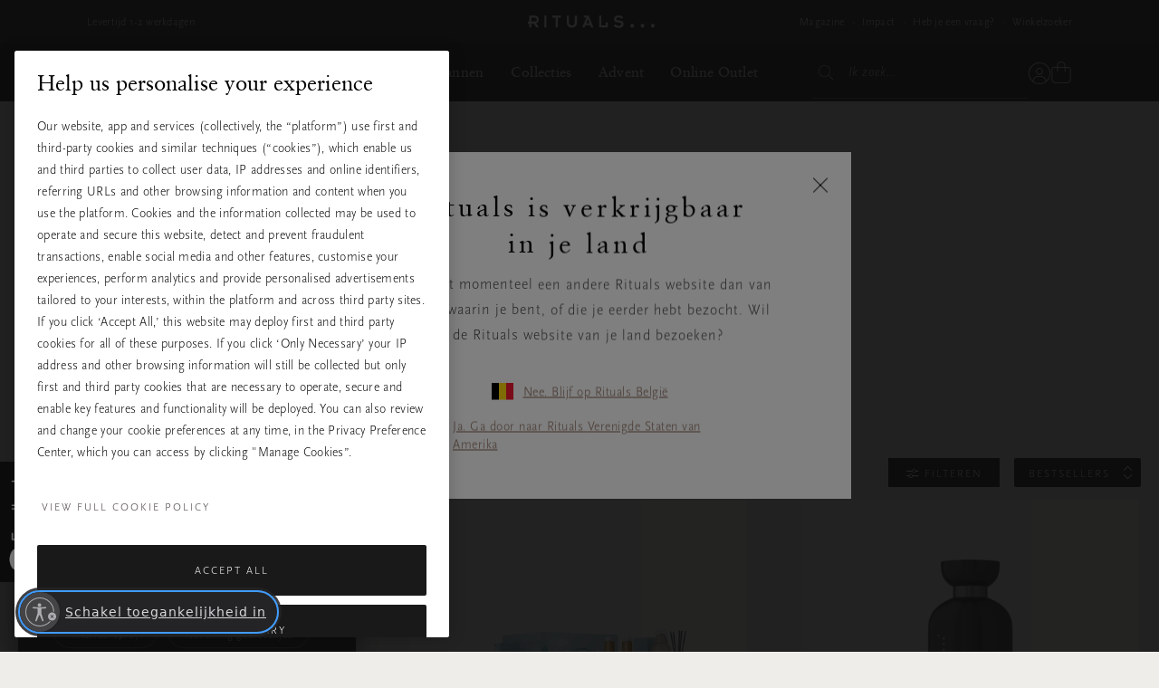

--- FILE ---
content_type: text/html;charset=utf-8
request_url: https://a40.usablenet.com/pt/c/rituals/switch
body_size: 437
content:
<!DOCTYPE html>
<html>
    <head>
        <title>UsableNet Assistive Switch</title>
        <script type="text/javascript">
function bindEvent(element, eventName, eventHandler) {
    if (element.addEventListener) {
    	element.addEventListener(eventName, eventHandler, false);
    } else if (element.attachEvent) {
        element.attachEvent('on' + eventName, eventHandler);
    }
}
var alerted = false;
var sendMessage = function (msg, origin) {
    window.parent.postMessage(msg, origin);
};
bindEvent(window, 'message', function (e) {	
    var data = e.data;			
    if(data.action === 'enableUsableNetAssistive') {
        try {
            localStorage.setItem(data.clientToken,1);
            sendMessage('UsableNetAssistiveEnabled', e.origin);
        } catch(e) {
            if (!alerted) {
                alerted = true;
                alert('Your web browser privacy settings are preventing the accessibility mode to stay enabled. Try enabling third party cookies to ensure you receive accessible updates to the website.');
            }
        }
    } else if (data.action === 'checkUsableNetAssistive') {
        if(localStorage.getItem(data.clientToken)) {
            sendMessage('UsableNetAssistiveEnabled', e.origin);
        }
    } else if(data.action === 'disableUsableNetAssistive') {
        localStorage.removeItem(data.clientToken);
        sendMessage('UsableNetAssistiveDisabled', e.origin);
    }
});
		</script>
    </head>
    <body></body>
</html>


--- FILE ---
content_type: text/css
request_url: https://www.rituals.com/on/demandware.static/Sites-Global-Site/-/nl_BE/v1763639055493/css/rituals-fonts.css
body_size: -49
content:
@font-face {
  font-family: "ClassGarmnd BT Bold";
  src: local("ClassGarmnd BT Bold"), url("../fonts/ClassGarmndBTW05-Bold.woff2") format("woff2"), url("../fonts/ClassGarmndBTW05-Bold.woff") format("woff"), url("../fonts/ClassGarmndBT-Bold.ttf") format("truetype");
  font-display: swap;
  font-style: normal;
  font-weight: 600;
}
@font-face {
  font-family: "ClassGarmnd BT Italic";
  src: local("ClassGarmnd BT Italic"), url("../fonts/ClassGarmndBTW05-Italic.woff2") format("woff2"), url("../fonts/ClassGarmndBTW05-Italic.woff") format("woff"), url("../fonts/ClassGarmndBT-Italic.ttf") format("truetype");
  font-display: swap;
  font-style: normal;
  font-weight: 400;
}
@font-face {
  font-family: "Scala Sans Pro Bold";
  src: local("Scala Sans Pro Bold"), url("../fonts/ScalaSansW05-Bold.woff2") format("woff2"), url("../fonts/ScalaSansW05-Bold.woff") format("woff"), url("../fonts/ScalaSansPro-Bold.otf") format("opentype");
  font-display: swap;
  font-style: normal;
  font-weight: 600;
}
@font-face {
  font-family: "Scala Sans Pro Italic";
  src: local("Scala Sans Italic"), url("../fonts/ScalaSansW05-LightItalic.woff2") format("woff2"), url("../fonts/ScalaSansW05-LightItalic.woff") format("woff"), url("../fonts/ScalaSansPro-LightItalic.otf") format("opentype");
  font-display: swap;
  font-style: normal;
  font-weight: 350;
}
@font-face {
  font-family: "Scala Sans Pro Regular";
  src: local("Scala Sans Pro Regular"), url("../fonts/ScalaSansW05-Regular.woff2") format("woff2"), url("../fonts/ScalaSansW05-Regular.woff") format("woff"), url("../fonts/ScalaSansPro-Regular.otf") format("opentype");
  font-display: swap;
  font-style: normal;
  font-weight: 400;
}

--- FILE ---
content_type: text/javascript;charset=utf-8
request_url: https://a40.usablenet.com/pt/c/rituals/ls-start?lang=nl
body_size: 2963
content:
(function(H,n,t){function A(){h.contentWindow.postMessage({action:"enableUsableNetAssistive",clientToken:t},"https://"+n)}function B(){h.contentWindow.postMessage({action:"disableUsableNetAssistive",clientToken:t},"https://"+n)}function w(b){return-1<["top-right","top-left","bottom-right","bottom-left"].indexOf(b)}function u(b){return-1<["small","default"].indexOf(b)}function p(b,c,a){a=u(a)?a:"";"default"===a&&(a="");"small"===a&&(a="36");return"background-image:url('https://"+n+"/pt/c/img/usntA40"+
    (b?"On":"Off")+c+a+".svg')"}function I(b,c,a){var d=document.getElementById("usntA40start");if(d){var f=(new URL(d.getAttribute("src"))).searchParams,e=d.getAttribute("breakpoint")||d.dataset.breakpoint||f.get("breakpoint")||"",x=d.getAttribute("mobile-color")||d.dataset.mobileColor||f.get("mobile-color")||"",y=d.getAttribute("mobile-position")||d.dataset.mobilePosition||f.get("mobile-position")||"",q=d.getAttribute("mobile-size")||d.dataset.mobileSize||f.get("mobile-size")||"";e&&(e=parseInt(e),
isNaN(e)||(d=function(k){window.innerWidth<=e&&(!b.classList.contains("usntA40mobile")||!0===k)?(b.classList.add("usntA40mobile"),w(y)&&(b.classList.remove("usntA40"+a),b.classList.add("usntA40"+y,"usntA40mobile")),k=b.classList.contains("usntA40Enabled"),x&&("dark"===x?(b.classList.add("usntA40Dark"),b.querySelector("#usntA40Icon").setAttribute("style",p(k,"D",q))):"dark"!==x&&(b.classList.remove("usntA40Dark"),b.querySelector("#usntA40Icon").setAttribute("style",p(k,"L",q)))),u(q)&&(b.classList.remove("usntA40-"+
    g),b.classList.add("usntA40-"+q))):window.innerWidth>e&&(b.classList.contains("usntA40mobile")||!0===k)&&(b.classList.remove("usntA40"+y,"usntA40mobile"),w(a)&&b.classList.add("usntA40"+a),k=b.classList.contains("usntA40Enabled"),"dark"===c?(b.classList.add("usntA40Dark"),b.querySelector("#usntA40Icon").setAttribute("style",p(k,"D",g))):"dark"!==c&&b.classList.contains("usntA40Dark")&&(b.classList.remove("usntA40Dark"),b.querySelector("#usntA40Icon").setAttribute("style",p(k,"L",g))),b.classList.remove("usntA40-"+
    q),u(g)&&b.classList.add("usntA40-"+g))},d(!0),window.removeEventListener("resize",d),window.addEventListener("resize",d)))}}function C(b){var c=document.getElementById("usntA40Toggle");if(!c){var a=document.createElement("style");a.styleSheet?a.styleSheet.cssText='#usntA40Toggle{background:#f5f5f5;box-shadow:0 1px 2px #0000003D;border-radius:28px;display:inline-block!important;position:fixed;bottom:20px;left:20px;z-index:2147483647}#usntA40Toggle.usntA40top-left{top:20px;left:20px;bottom:auto;right:auto}#usntA40Toggle.usntA40top-right{top:20px;right:20px;left:auto;bottom:auto}#usntA40Toggle.usntA40bottom-right{right:20px;left:auto}#usntA40Toggle a#usntA40Link{display:block;padding:13px 0 13px 44px;box-sizing:border-box;position:relative;width:48px;height:48px;overflow:hidden;border-radius:90px;box-sizing:border-box;line-height:18px;background-color:#ebebf0;text-decoration:underline;transform:translate3d(0,0,0);-webkit-transform:translate3d(0,0,0);border:2px solid #f5f5f5;color:#363638}#usntA40Toggle a#usntA40Link:focus{box-shadow:0 0 0 3px rgba(235,235,240,.87);outline:0;border-color:#0040dd}#usntA40Toggle i#usntA40Icon{background-color:#f5f5f5;position:absolute;width:44px;height:44px;left:0;top:0;overflow:hidden;background-size:34px;background-repeat:no-repeat;background-position:6px center;border-radius:90px;box-shadow:0 1px 2px #0000003D}#usntA40Toggle a#usntA40Link:focus,#usntA40Toggle.usntA40Expanded a#usntA40Link,#usntA40Toggle:not([class*=usntA40Touch]) a#usntA40Link:hover{min-width:44px;min-height:44px;width:auto;height:auto}#usntA40Toggle div#usntA40Txt{font-family:system-ui,-apple-system,BlinkMacSystemFont,"Segoe UI",Roboto,Ubuntu,"Helvetica Neue",Arial,"Noto Sans","Liberation Sans",sans-serif;font-size:14px;font-weight:400;padding-right:12px;transition:margin-left .35s cubic-bezier(.19,1,.22,1);-webkit-transition:margin-left .35s cubic-bezier(.19,1,.22,1);margin-left:-200px;transform:translate3d(0,0,0);-webkit-transform:translate3d(0,0,0)}#usntA40Toggle.usntA40Touch div#usntA40Txt{margin-left:-200px}#usntA40Link:focus div#usntA40Txt,#usntA40Toggle.usntA40Expanded div#usntA40Txt,#usntA40Toggle:not([class*=usntA40Touch]) a#usntA40Link:hover div#usntA40Txt{margin-left:6px}#usntA40Toggle.usntA40Dark a#usntA40Link{background-color:#242426;border-color:#444446;color:#d8d8dc}#usntA40Toggle.usntA40Dark a#usntA40Link:focus{border-color:#409cff;box-shadow:0 0 0 3px rgba(36,36,38,.87)}#usntA40Toggle.usntA40Dark i#usntA40Icon{background-color:#444446}#usntA40Toggle.usntA40bottom-right a#usntA40Link,#usntA40Toggle.usntA40top-right a#usntA40Link{padding:13px 44px 13px 0}#usntA40Toggle.usntA40bottom-right i#usntA40Icon,#usntA40Toggle.usntA40top-right i#usntA40Icon{left:auto;right:0}#usntA40Toggle.usntA40bottom-right div#usntA40Txt,#usntA40Toggle.usntA40top-right div#usntA40Txt{padding-right:0;padding-left:12px}#usntA40Toggle.usntA40-small a#usntA40Link{width:36px;height:36px;padding:7px 0 7px 32px}#usntA40Toggle.usntA40-small i#usntA40Icon{width:32px;height:32px;background-size:22px}#usntA40Toggle.usntA40-small a#usntA40Link:focus,#usntA40Toggle.usntA40-small.usntA40Expanded a#usntA40Link,#usntA40Toggle:not([class*=usntA40Touch]).usntA40-small a#usntA40Link:hover{min-width:32px;min-height:32px;width:auto;height:auto}#usntA40Toggle.usntA40-small.usntA40bottom-right a#usntA40Link,#usntA40Toggle.usntA40-small.usntA40top-right a#usntA40Link{padding:7px 32px 7px 0}#usntA40Toggle.usntA40-small.usntA40bottom-right div#usntA40Txt,#usntA40Toggle.usntA40-small.usntA40top-right div#usntA40Txt{padding-right:3px;padding-left:6px}@media print {#usntA40Toggle{display: none !important;}}':
    a.appendChild(document.createTextNode('#usntA40Toggle{background:#f5f5f5;box-shadow:0 1px 2px #0000003D;border-radius:28px;display:inline-block!important;position:fixed;bottom:20px;left:20px;z-index:2147483647}#usntA40Toggle.usntA40top-left{top:20px;left:20px;bottom:auto;right:auto}#usntA40Toggle.usntA40top-right{top:20px;right:20px;left:auto;bottom:auto}#usntA40Toggle.usntA40bottom-right{right:20px;left:auto}#usntA40Toggle a#usntA40Link{display:block;padding:13px 0 13px 44px;box-sizing:border-box;position:relative;width:48px;height:48px;overflow:hidden;border-radius:90px;box-sizing:border-box;line-height:18px;background-color:#ebebf0;text-decoration:underline;transform:translate3d(0,0,0);-webkit-transform:translate3d(0,0,0);border:2px solid #f5f5f5;color:#363638}#usntA40Toggle a#usntA40Link:focus{box-shadow:0 0 0 3px rgba(235,235,240,.87);outline:0;border-color:#0040dd}#usntA40Toggle i#usntA40Icon{background-color:#f5f5f5;position:absolute;width:44px;height:44px;left:0;top:0;overflow:hidden;background-size:34px;background-repeat:no-repeat;background-position:6px center;border-radius:90px;box-shadow:0 1px 2px #0000003D}#usntA40Toggle a#usntA40Link:focus,#usntA40Toggle.usntA40Expanded a#usntA40Link,#usntA40Toggle:not([class*=usntA40Touch]) a#usntA40Link:hover{min-width:44px;min-height:44px;width:auto;height:auto}#usntA40Toggle div#usntA40Txt{font-family:system-ui,-apple-system,BlinkMacSystemFont,"Segoe UI",Roboto,Ubuntu,"Helvetica Neue",Arial,"Noto Sans","Liberation Sans",sans-serif;font-size:14px;font-weight:400;padding-right:12px;transition:margin-left .35s cubic-bezier(.19,1,.22,1);-webkit-transition:margin-left .35s cubic-bezier(.19,1,.22,1);margin-left:-200px;transform:translate3d(0,0,0);-webkit-transform:translate3d(0,0,0)}#usntA40Toggle.usntA40Touch div#usntA40Txt{margin-left:-200px}#usntA40Link:focus div#usntA40Txt,#usntA40Toggle.usntA40Expanded div#usntA40Txt,#usntA40Toggle:not([class*=usntA40Touch]) a#usntA40Link:hover div#usntA40Txt{margin-left:6px}#usntA40Toggle.usntA40Dark a#usntA40Link{background-color:#242426;border-color:#444446;color:#d8d8dc}#usntA40Toggle.usntA40Dark a#usntA40Link:focus{border-color:#409cff;box-shadow:0 0 0 3px rgba(36,36,38,.87)}#usntA40Toggle.usntA40Dark i#usntA40Icon{background-color:#444446}#usntA40Toggle.usntA40bottom-right a#usntA40Link,#usntA40Toggle.usntA40top-right a#usntA40Link{padding:13px 44px 13px 0}#usntA40Toggle.usntA40bottom-right i#usntA40Icon,#usntA40Toggle.usntA40top-right i#usntA40Icon{left:auto;right:0}#usntA40Toggle.usntA40bottom-right div#usntA40Txt,#usntA40Toggle.usntA40top-right div#usntA40Txt{padding-right:0;padding-left:12px}#usntA40Toggle.usntA40-small a#usntA40Link{width:36px;height:36px;padding:7px 0 7px 32px}#usntA40Toggle.usntA40-small i#usntA40Icon{width:32px;height:32px;background-size:22px}#usntA40Toggle.usntA40-small a#usntA40Link:focus,#usntA40Toggle.usntA40-small.usntA40Expanded a#usntA40Link,#usntA40Toggle:not([class*=usntA40Touch]).usntA40-small a#usntA40Link:hover{min-width:32px;min-height:32px;width:auto;height:auto}#usntA40Toggle.usntA40-small.usntA40bottom-right a#usntA40Link,#usntA40Toggle.usntA40-small.usntA40top-right a#usntA40Link{padding:7px 32px 7px 0}#usntA40Toggle.usntA40-small.usntA40bottom-right div#usntA40Txt,#usntA40Toggle.usntA40-small.usntA40top-right div#usntA40Txt{padding-right:3px;padding-left:6px}@media print {#usntA40Toggle{display: none !important;}}'));
    document.head.appendChild(a);c=document.createElement("div");c.setAttribute("id","usntA40Toggle");c.setAttribute("style","display:none;");c.addEventListener("touchstart",function(e){"usntA40Icon"===e.target.id&&c.classList.add("usntA40Touch")},!1);c.addEventListener("touchend",function(e){"usntA40Icon"===e.target.id&&e.cancelable&&(e.preventDefault(),c.classList.toggle("usntA40Expanded"))},!1);a=document.getElementById("usntA40start");var d=(new URL(a.getAttribute("src"))).searchParams;a&&(v=a.getAttribute("color")||
        a.dataset.color||d.get("color")||"",r=a.getAttribute("position")||a.dataset.position||d.get("position")||"",g=a.getAttribute("size")||a.dataset.size||d.get("size")||"",D="true"===(a.dataset.track||d.get("track"))||!1,w(r)&&c.classList.add("usntA40"+r),"dark"===v&&c.classList.add("usntA40Dark"),u(g)&&c.classList.add("usntA40-"+g))}a=p(b,"dark"===v?"D":"L",g);d=b?E.status_on:E.status_off;var f="";D&&(f='data-analytics-label="trackLink:anchorClick" data-analytics-placement="UsableNet:'+r+'" data-analytics-id="'+
    d+'"');c.innerHTML='<a href="#" rel="nofollow" id="usntA40Link" onclick="'+(b?"return disableUsableNetAssistive(true)":"return enableUsableNetAssistive()")+'" '+f+' aria-label="'+d+'"><div id="usntA40Txt" role="presentation" aria-hidden="true">'+d+'</div><i style="'+a+'" id="usntA40Icon"></i></a>';b&&c.classList.add("usntA40Enabled");I(c,v,r);document.body.childNodes.length?document.body.insertBefore(c,document.body.childNodes[0]):document.body.appendChild(c)}var l=window,m=document,z=location,F=
    z.search||"",h,G=0,v,r,g,D=!1,E={status_on:"Verlaat toegankelijkheidsmodus",status_off:"Schakel toegankelijkheid in"};(function(b,c){var a=m.querySelector(b);if(a)return c(a);var d=new (l.MutationObserver||l.WebKitMutationObserver)(function(){if(a=m.querySelector(b))d.disconnect(),c(a)});d.observe(m,{childList:!0,subtree:!0})})("body",function(){h=m.createElement("iframe");h.setAttribute("style","display:none;");h.onload=function(){function b(c){if("UsableNetAssistiveEnabled"===c.data&&c.origin==="https://"+n&&0==G){if(c=
    function(d,f,e){f=m.createElement(f);e&&f.setAttribute("id",e);return d.appendChild(f)},!document.getElementById("UsableNetLoader")){var a=c(m.body,"div");a.id="usablenetAssistiveLoader";a.setAttribute("style","position:fixed;top:0;width:100vw;line-height:100vh;text-align:center;z-index:2147483647;background:rgba(0,0,0,.5)");a.innerHTML='<span role="alert" style="background:#fff;padding:20px 40px;font-size:20px;color:#000;border-radius:5px">Bezig met laden...</span>';a=location.href;a=a.split("#")[0];
    a=a.split("?")[0];c(m.head,"script","UsableNetLoader").src="//"+H+"/pt/loader?u="+encodeURIComponent(a);C(!0)}}else"UsableNetAssistiveEnabled"===c.data&&c.origin==="https://"+n&&setTimeout(function(){z.reload()},100)}l.addEventListener?l.addEventListener("message",b,!1):l.attachEvent&&l.attachEvent("onmessage",b);0<=F.indexOf("UsableNetAssistive=true")?A():0<=F.indexOf("UsableNetAssistive=false")?B():h.contentWindow.postMessage({action:"checkUsableNetAssistive",clientToken:t},"https://"+n);C(!1)};
    h.src="https://"+n+"/pt/c/"+t+"/switch";m.body.appendChild(h)});l.enableUsableNetAssistive=function(){G=1;A();return!1};l.disableUsableNetAssistive=function(b){B();b&&setTimeout(function(){z.reload()},100);return!1}})("rituals.usablenet.com","a40.usablenet.com","rituals");

--- FILE ---
content_type: text/javascript
request_url: https://www.rituals.com/on/demandware.static/Sites-Global-Site/-/nl_BE/v1763639055493/js/vendor-polyfill.bundle.js
body_size: 68420
content:
"use strict";

function _typeof(o) { "@babel/helpers - typeof"; return _typeof = "function" == typeof Symbol && "symbol" == typeof Symbol.iterator ? function (o) { return typeof o; } : function (o) { return o && "function" == typeof Symbol && o.constructor === Symbol && o !== Symbol.prototype ? "symbol" : typeof o; }, _typeof(o); }
(function () {
  function r(e, n, t) {
    function o(i, f) {
      if (!n[i]) {
        if (!e[i]) {
          var c = "function" == typeof require && require;
          if (!f && c) return c(i, !0);
          if (u) return u(i, !0);
          var a = new Error("Cannot find module '" + i + "'");
          throw a.code = "MODULE_NOT_FOUND", a;
        }
        var p = n[i] = {
          exports: {}
        };
        e[i][0].call(p.exports, function (r) {
          var n = e[i][1][r];
          return o(n || r);
        }, p, p.exports, r, e, n, t);
      }
      return n[i].exports;
    }
    for (var u = "function" == typeof require && require, i = 0; i < t.length; i++) o(t[i]);
    return o;
  }
  return r;
})()({
  1: [function (require, module, exports) {
    "use strict";

    require("./noConflict");
    var _global = _interopRequireDefault(require("core-js/library/fn/global"));
    function _interopRequireDefault(obj) {
      return obj && obj.__esModule ? obj : {
        "default": obj
      };
    }
    if (_global["default"]._babelPolyfill && typeof console !== "undefined" && console.warn) {
      console.warn("@babel/polyfill is loaded more than once on this page. This is probably not desirable/intended " + "and may have consequences if different versions of the polyfills are applied sequentially. " + "If you do need to load the polyfill more than once, use @babel/polyfill/noConflict " + "instead to bypass the warning.");
    }
    _global["default"]._babelPolyfill = true;
  }, {
    "./noConflict": 2,
    "core-js/library/fn/global": 15
  }],
  2: [function (require, module, exports) {
    "use strict";

    require("core-js/es6");
    require("core-js/fn/array/includes");
    require("core-js/fn/array/flat-map");
    require("core-js/fn/string/pad-start");
    require("core-js/fn/string/pad-end");
    require("core-js/fn/string/trim-start");
    require("core-js/fn/string/trim-end");
    require("core-js/fn/symbol/async-iterator");
    require("core-js/fn/object/get-own-property-descriptors");
    require("core-js/fn/object/values");
    require("core-js/fn/object/entries");
    require("core-js/fn/promise/finally");
    require("core-js/web");
    require("regenerator-runtime/runtime");
  }, {
    "core-js/es6": 3,
    "core-js/fn/array/flat-map": 4,
    "core-js/fn/array/includes": 5,
    "core-js/fn/object/entries": 6,
    "core-js/fn/object/get-own-property-descriptors": 7,
    "core-js/fn/object/values": 8,
    "core-js/fn/promise/finally": 9,
    "core-js/fn/string/pad-end": 10,
    "core-js/fn/string/pad-start": 11,
    "core-js/fn/string/trim-end": 12,
    "core-js/fn/string/trim-start": 13,
    "core-js/fn/symbol/async-iterator": 14,
    "core-js/web": 306,
    "regenerator-runtime/runtime": 308
  }],
  3: [function (require, module, exports) {
    require('../modules/es6.symbol');
    require('../modules/es6.object.create');
    require('../modules/es6.object.define-property');
    require('../modules/es6.object.define-properties');
    require('../modules/es6.object.get-own-property-descriptor');
    require('../modules/es6.object.get-prototype-of');
    require('../modules/es6.object.keys');
    require('../modules/es6.object.get-own-property-names');
    require('../modules/es6.object.freeze');
    require('../modules/es6.object.seal');
    require('../modules/es6.object.prevent-extensions');
    require('../modules/es6.object.is-frozen');
    require('../modules/es6.object.is-sealed');
    require('../modules/es6.object.is-extensible');
    require('../modules/es6.object.assign');
    require('../modules/es6.object.is');
    require('../modules/es6.object.set-prototype-of');
    require('../modules/es6.object.to-string');
    require('../modules/es6.function.bind');
    require('../modules/es6.function.name');
    require('../modules/es6.function.has-instance');
    require('../modules/es6.parse-int');
    require('../modules/es6.parse-float');
    require('../modules/es6.number.constructor');
    require('../modules/es6.number.to-fixed');
    require('../modules/es6.number.to-precision');
    require('../modules/es6.number.epsilon');
    require('../modules/es6.number.is-finite');
    require('../modules/es6.number.is-integer');
    require('../modules/es6.number.is-nan');
    require('../modules/es6.number.is-safe-integer');
    require('../modules/es6.number.max-safe-integer');
    require('../modules/es6.number.min-safe-integer');
    require('../modules/es6.number.parse-float');
    require('../modules/es6.number.parse-int');
    require('../modules/es6.math.acosh');
    require('../modules/es6.math.asinh');
    require('../modules/es6.math.atanh');
    require('../modules/es6.math.cbrt');
    require('../modules/es6.math.clz32');
    require('../modules/es6.math.cosh');
    require('../modules/es6.math.expm1');
    require('../modules/es6.math.fround');
    require('../modules/es6.math.hypot');
    require('../modules/es6.math.imul');
    require('../modules/es6.math.log10');
    require('../modules/es6.math.log1p');
    require('../modules/es6.math.log2');
    require('../modules/es6.math.sign');
    require('../modules/es6.math.sinh');
    require('../modules/es6.math.tanh');
    require('../modules/es6.math.trunc');
    require('../modules/es6.string.from-code-point');
    require('../modules/es6.string.raw');
    require('../modules/es6.string.trim');
    require('../modules/es6.string.iterator');
    require('../modules/es6.string.code-point-at');
    require('../modules/es6.string.ends-with');
    require('../modules/es6.string.includes');
    require('../modules/es6.string.repeat');
    require('../modules/es6.string.starts-with');
    require('../modules/es6.string.anchor');
    require('../modules/es6.string.big');
    require('../modules/es6.string.blink');
    require('../modules/es6.string.bold');
    require('../modules/es6.string.fixed');
    require('../modules/es6.string.fontcolor');
    require('../modules/es6.string.fontsize');
    require('../modules/es6.string.italics');
    require('../modules/es6.string.link');
    require('../modules/es6.string.small');
    require('../modules/es6.string.strike');
    require('../modules/es6.string.sub');
    require('../modules/es6.string.sup');
    require('../modules/es6.date.now');
    require('../modules/es6.date.to-json');
    require('../modules/es6.date.to-iso-string');
    require('../modules/es6.date.to-string');
    require('../modules/es6.date.to-primitive');
    require('../modules/es6.array.is-array');
    require('../modules/es6.array.from');
    require('../modules/es6.array.of');
    require('../modules/es6.array.join');
    require('../modules/es6.array.slice');
    require('../modules/es6.array.sort');
    require('../modules/es6.array.for-each');
    require('../modules/es6.array.map');
    require('../modules/es6.array.filter');
    require('../modules/es6.array.some');
    require('../modules/es6.array.every');
    require('../modules/es6.array.reduce');
    require('../modules/es6.array.reduce-right');
    require('../modules/es6.array.index-of');
    require('../modules/es6.array.last-index-of');
    require('../modules/es6.array.copy-within');
    require('../modules/es6.array.fill');
    require('../modules/es6.array.find');
    require('../modules/es6.array.find-index');
    require('../modules/es6.array.species');
    require('../modules/es6.array.iterator');
    require('../modules/es6.regexp.constructor');
    require('../modules/es6.regexp.exec');
    require('../modules/es6.regexp.to-string');
    require('../modules/es6.regexp.flags');
    require('../modules/es6.regexp.match');
    require('../modules/es6.regexp.replace');
    require('../modules/es6.regexp.search');
    require('../modules/es6.regexp.split');
    require('../modules/es6.promise');
    require('../modules/es6.map');
    require('../modules/es6.set');
    require('../modules/es6.weak-map');
    require('../modules/es6.weak-set');
    require('../modules/es6.typed.array-buffer');
    require('../modules/es6.typed.data-view');
    require('../modules/es6.typed.int8-array');
    require('../modules/es6.typed.uint8-array');
    require('../modules/es6.typed.uint8-clamped-array');
    require('../modules/es6.typed.int16-array');
    require('../modules/es6.typed.uint16-array');
    require('../modules/es6.typed.int32-array');
    require('../modules/es6.typed.uint32-array');
    require('../modules/es6.typed.float32-array');
    require('../modules/es6.typed.float64-array');
    require('../modules/es6.reflect.apply');
    require('../modules/es6.reflect.construct');
    require('../modules/es6.reflect.define-property');
    require('../modules/es6.reflect.delete-property');
    require('../modules/es6.reflect.enumerate');
    require('../modules/es6.reflect.get');
    require('../modules/es6.reflect.get-own-property-descriptor');
    require('../modules/es6.reflect.get-prototype-of');
    require('../modules/es6.reflect.has');
    require('../modules/es6.reflect.is-extensible');
    require('../modules/es6.reflect.own-keys');
    require('../modules/es6.reflect.prevent-extensions');
    require('../modules/es6.reflect.set');
    require('../modules/es6.reflect.set-prototype-of');
    module.exports = require('../modules/_core');
  }, {
    "../modules/_core": 52,
    "../modules/es6.array.copy-within": 154,
    "../modules/es6.array.every": 155,
    "../modules/es6.array.fill": 156,
    "../modules/es6.array.filter": 157,
    "../modules/es6.array.find": 159,
    "../modules/es6.array.find-index": 158,
    "../modules/es6.array.for-each": 160,
    "../modules/es6.array.from": 161,
    "../modules/es6.array.index-of": 162,
    "../modules/es6.array.is-array": 163,
    "../modules/es6.array.iterator": 164,
    "../modules/es6.array.join": 165,
    "../modules/es6.array.last-index-of": 166,
    "../modules/es6.array.map": 167,
    "../modules/es6.array.of": 168,
    "../modules/es6.array.reduce": 170,
    "../modules/es6.array.reduce-right": 169,
    "../modules/es6.array.slice": 171,
    "../modules/es6.array.some": 172,
    "../modules/es6.array.sort": 173,
    "../modules/es6.array.species": 174,
    "../modules/es6.date.now": 175,
    "../modules/es6.date.to-iso-string": 176,
    "../modules/es6.date.to-json": 177,
    "../modules/es6.date.to-primitive": 178,
    "../modules/es6.date.to-string": 179,
    "../modules/es6.function.bind": 180,
    "../modules/es6.function.has-instance": 181,
    "../modules/es6.function.name": 182,
    "../modules/es6.map": 183,
    "../modules/es6.math.acosh": 184,
    "../modules/es6.math.asinh": 185,
    "../modules/es6.math.atanh": 186,
    "../modules/es6.math.cbrt": 187,
    "../modules/es6.math.clz32": 188,
    "../modules/es6.math.cosh": 189,
    "../modules/es6.math.expm1": 190,
    "../modules/es6.math.fround": 191,
    "../modules/es6.math.hypot": 192,
    "../modules/es6.math.imul": 193,
    "../modules/es6.math.log10": 194,
    "../modules/es6.math.log1p": 195,
    "../modules/es6.math.log2": 196,
    "../modules/es6.math.sign": 197,
    "../modules/es6.math.sinh": 198,
    "../modules/es6.math.tanh": 199,
    "../modules/es6.math.trunc": 200,
    "../modules/es6.number.constructor": 201,
    "../modules/es6.number.epsilon": 202,
    "../modules/es6.number.is-finite": 203,
    "../modules/es6.number.is-integer": 204,
    "../modules/es6.number.is-nan": 205,
    "../modules/es6.number.is-safe-integer": 206,
    "../modules/es6.number.max-safe-integer": 207,
    "../modules/es6.number.min-safe-integer": 208,
    "../modules/es6.number.parse-float": 209,
    "../modules/es6.number.parse-int": 210,
    "../modules/es6.number.to-fixed": 211,
    "../modules/es6.number.to-precision": 212,
    "../modules/es6.object.assign": 213,
    "../modules/es6.object.create": 214,
    "../modules/es6.object.define-properties": 215,
    "../modules/es6.object.define-property": 216,
    "../modules/es6.object.freeze": 217,
    "../modules/es6.object.get-own-property-descriptor": 218,
    "../modules/es6.object.get-own-property-names": 219,
    "../modules/es6.object.get-prototype-of": 220,
    "../modules/es6.object.is": 224,
    "../modules/es6.object.is-extensible": 221,
    "../modules/es6.object.is-frozen": 222,
    "../modules/es6.object.is-sealed": 223,
    "../modules/es6.object.keys": 225,
    "../modules/es6.object.prevent-extensions": 226,
    "../modules/es6.object.seal": 227,
    "../modules/es6.object.set-prototype-of": 228,
    "../modules/es6.object.to-string": 229,
    "../modules/es6.parse-float": 230,
    "../modules/es6.parse-int": 231,
    "../modules/es6.promise": 232,
    "../modules/es6.reflect.apply": 233,
    "../modules/es6.reflect.construct": 234,
    "../modules/es6.reflect.define-property": 235,
    "../modules/es6.reflect.delete-property": 236,
    "../modules/es6.reflect.enumerate": 237,
    "../modules/es6.reflect.get": 240,
    "../modules/es6.reflect.get-own-property-descriptor": 238,
    "../modules/es6.reflect.get-prototype-of": 239,
    "../modules/es6.reflect.has": 241,
    "../modules/es6.reflect.is-extensible": 242,
    "../modules/es6.reflect.own-keys": 243,
    "../modules/es6.reflect.prevent-extensions": 244,
    "../modules/es6.reflect.set": 246,
    "../modules/es6.reflect.set-prototype-of": 245,
    "../modules/es6.regexp.constructor": 247,
    "../modules/es6.regexp.exec": 248,
    "../modules/es6.regexp.flags": 249,
    "../modules/es6.regexp.match": 250,
    "../modules/es6.regexp.replace": 251,
    "../modules/es6.regexp.search": 252,
    "../modules/es6.regexp.split": 253,
    "../modules/es6.regexp.to-string": 254,
    "../modules/es6.set": 255,
    "../modules/es6.string.anchor": 256,
    "../modules/es6.string.big": 257,
    "../modules/es6.string.blink": 258,
    "../modules/es6.string.bold": 259,
    "../modules/es6.string.code-point-at": 260,
    "../modules/es6.string.ends-with": 261,
    "../modules/es6.string.fixed": 262,
    "../modules/es6.string.fontcolor": 263,
    "../modules/es6.string.fontsize": 264,
    "../modules/es6.string.from-code-point": 265,
    "../modules/es6.string.includes": 266,
    "../modules/es6.string.italics": 267,
    "../modules/es6.string.iterator": 268,
    "../modules/es6.string.link": 269,
    "../modules/es6.string.raw": 270,
    "../modules/es6.string.repeat": 271,
    "../modules/es6.string.small": 272,
    "../modules/es6.string.starts-with": 273,
    "../modules/es6.string.strike": 274,
    "../modules/es6.string.sub": 275,
    "../modules/es6.string.sup": 276,
    "../modules/es6.string.trim": 277,
    "../modules/es6.symbol": 278,
    "../modules/es6.typed.array-buffer": 279,
    "../modules/es6.typed.data-view": 280,
    "../modules/es6.typed.float32-array": 281,
    "../modules/es6.typed.float64-array": 282,
    "../modules/es6.typed.int16-array": 283,
    "../modules/es6.typed.int32-array": 284,
    "../modules/es6.typed.int8-array": 285,
    "../modules/es6.typed.uint16-array": 286,
    "../modules/es6.typed.uint32-array": 287,
    "../modules/es6.typed.uint8-array": 288,
    "../modules/es6.typed.uint8-clamped-array": 289,
    "../modules/es6.weak-map": 290,
    "../modules/es6.weak-set": 291
  }],
  4: [function (require, module, exports) {
    require('../../modules/es7.array.flat-map');
    module.exports = require('../../modules/_core').Array.flatMap;
  }, {
    "../../modules/_core": 52,
    "../../modules/es7.array.flat-map": 292
  }],
  5: [function (require, module, exports) {
    require('../../modules/es7.array.includes');
    module.exports = require('../../modules/_core').Array.includes;
  }, {
    "../../modules/_core": 52,
    "../../modules/es7.array.includes": 293
  }],
  6: [function (require, module, exports) {
    require('../../modules/es7.object.entries');
    module.exports = require('../../modules/_core').Object.entries;
  }, {
    "../../modules/_core": 52,
    "../../modules/es7.object.entries": 294
  }],
  7: [function (require, module, exports) {
    require('../../modules/es7.object.get-own-property-descriptors');
    module.exports = require('../../modules/_core').Object.getOwnPropertyDescriptors;
  }, {
    "../../modules/_core": 52,
    "../../modules/es7.object.get-own-property-descriptors": 295
  }],
  8: [function (require, module, exports) {
    require('../../modules/es7.object.values');
    module.exports = require('../../modules/_core').Object.values;
  }, {
    "../../modules/_core": 52,
    "../../modules/es7.object.values": 296
  }],
  9: [function (require, module, exports) {
    'use strict';

    require('../../modules/es6.promise');
    require('../../modules/es7.promise.finally');
    module.exports = require('../../modules/_core').Promise['finally'];
  }, {
    "../../modules/_core": 52,
    "../../modules/es6.promise": 232,
    "../../modules/es7.promise.finally": 297
  }],
  10: [function (require, module, exports) {
    require('../../modules/es7.string.pad-end');
    module.exports = require('../../modules/_core').String.padEnd;
  }, {
    "../../modules/_core": 52,
    "../../modules/es7.string.pad-end": 298
  }],
  11: [function (require, module, exports) {
    require('../../modules/es7.string.pad-start');
    module.exports = require('../../modules/_core').String.padStart;
  }, {
    "../../modules/_core": 52,
    "../../modules/es7.string.pad-start": 299
  }],
  12: [function (require, module, exports) {
    require('../../modules/es7.string.trim-right');
    module.exports = require('../../modules/_core').String.trimRight;
  }, {
    "../../modules/_core": 52,
    "../../modules/es7.string.trim-right": 301
  }],
  13: [function (require, module, exports) {
    require('../../modules/es7.string.trim-left');
    module.exports = require('../../modules/_core').String.trimLeft;
  }, {
    "../../modules/_core": 52,
    "../../modules/es7.string.trim-left": 300
  }],
  14: [function (require, module, exports) {
    require('../../modules/es7.symbol.async-iterator');
    module.exports = require('../../modules/_wks-ext').f('asyncIterator');
  }, {
    "../../modules/_wks-ext": 151,
    "../../modules/es7.symbol.async-iterator": 302
  }],
  15: [function (require, module, exports) {
    require('../modules/es7.global');
    module.exports = require('../modules/_core').global;
  }, {
    "../modules/_core": 18,
    "../modules/es7.global": 32
  }],
  16: [function (require, module, exports) {
    module.exports = function (it) {
      if (typeof it != 'function') throw TypeError(it + ' is not a function!');
      return it;
    };
  }, {}],
  17: [function (require, module, exports) {
    var isObject = require('./_is-object');
    module.exports = function (it) {
      if (!isObject(it)) throw TypeError(it + ' is not an object!');
      return it;
    };
  }, {
    "./_is-object": 28
  }],
  18: [function (require, module, exports) {
    var core = module.exports = {
      version: '2.6.12'
    };
    if (typeof __e == 'number') __e = core; // eslint-disable-line no-undef
  }, {}],
  19: [function (require, module, exports) {
    // optional / simple context binding
    var aFunction = require('./_a-function');
    module.exports = function (fn, that, length) {
      aFunction(fn);
      if (that === undefined) return fn;
      switch (length) {
        case 1:
          return function (a) {
            return fn.call(that, a);
          };
        case 2:
          return function (a, b) {
            return fn.call(that, a, b);
          };
        case 3:
          return function (a, b, c) {
            return fn.call(that, a, b, c);
          };
      }
      return function /* ...args */
      () {
        return fn.apply(that, arguments);
      };
    };
  }, {
    "./_a-function": 16
  }],
  20: [function (require, module, exports) {
    // Thank's IE8 for his funny defineProperty
    module.exports = !require('./_fails')(function () {
      return Object.defineProperty({}, 'a', {
        get: function get() {
          return 7;
        }
      }).a != 7;
    });
  }, {
    "./_fails": 23
  }],
  21: [function (require, module, exports) {
    var isObject = require('./_is-object');
    var document = require('./_global').document;
    // typeof document.createElement is 'object' in old IE
    var is = isObject(document) && isObject(document.createElement);
    module.exports = function (it) {
      return is ? document.createElement(it) : {};
    };
  }, {
    "./_global": 24,
    "./_is-object": 28
  }],
  22: [function (require, module, exports) {
    var global = require('./_global');
    var core = require('./_core');
    var ctx = require('./_ctx');
    var hide = require('./_hide');
    var has = require('./_has');
    var PROTOTYPE = 'prototype';
    var $export = function $export(type, name, source) {
      var IS_FORCED = type & $export.F;
      var IS_GLOBAL = type & $export.G;
      var IS_STATIC = type & $export.S;
      var IS_PROTO = type & $export.P;
      var IS_BIND = type & $export.B;
      var IS_WRAP = type & $export.W;
      var exports = IS_GLOBAL ? core : core[name] || (core[name] = {});
      var expProto = exports[PROTOTYPE];
      var target = IS_GLOBAL ? global : IS_STATIC ? global[name] : (global[name] || {})[PROTOTYPE];
      var key, own, out;
      if (IS_GLOBAL) source = name;
      for (key in source) {
        // contains in native
        own = !IS_FORCED && target && target[key] !== undefined;
        if (own && has(exports, key)) continue;
        // export native or passed
        out = own ? target[key] : source[key];
        // prevent global pollution for namespaces
        exports[key] = IS_GLOBAL && typeof target[key] != 'function' ? source[key]
        // bind timers to global for call from export context
        : IS_BIND && own ? ctx(out, global)
        // wrap global constructors for prevent change them in library
        : IS_WRAP && target[key] == out ? function (C) {
          var F = function F(a, b, c) {
            if (this instanceof C) {
              switch (arguments.length) {
                case 0:
                  return new C();
                case 1:
                  return new C(a);
                case 2:
                  return new C(a, b);
              }
              return new C(a, b, c);
            }
            return C.apply(this, arguments);
          };
          F[PROTOTYPE] = C[PROTOTYPE];
          return F;
          // make static versions for prototype methods
        }(out) : IS_PROTO && typeof out == 'function' ? ctx(Function.call, out) : out;
        // export proto methods to core.%CONSTRUCTOR%.methods.%NAME%
        if (IS_PROTO) {
          (exports.virtual || (exports.virtual = {}))[key] = out;
          // export proto methods to core.%CONSTRUCTOR%.prototype.%NAME%
          if (type & $export.R && expProto && !expProto[key]) hide(expProto, key, out);
        }
      }
    };
    // type bitmap
    $export.F = 1; // forced
    $export.G = 2; // global
    $export.S = 4; // static
    $export.P = 8; // proto
    $export.B = 16; // bind
    $export.W = 32; // wrap
    $export.U = 64; // safe
    $export.R = 128; // real proto method for `library`
    module.exports = $export;
  }, {
    "./_core": 18,
    "./_ctx": 19,
    "./_global": 24,
    "./_has": 25,
    "./_hide": 26
  }],
  23: [function (require, module, exports) {
    module.exports = function (exec) {
      try {
        return !!exec();
      } catch (e) {
        return true;
      }
    };
  }, {}],
  24: [function (require, module, exports) {
    // https://github.com/zloirock/core-js/issues/86#issuecomment-115759028
    var global = module.exports = typeof window != 'undefined' && window.Math == Math ? window : typeof self != 'undefined' && self.Math == Math ? self
    // eslint-disable-next-line no-new-func
    : Function('return this')();
    if (typeof __g == 'number') __g = global; // eslint-disable-line no-undef
  }, {}],
  25: [function (require, module, exports) {
    var hasOwnProperty = {}.hasOwnProperty;
    module.exports = function (it, key) {
      return hasOwnProperty.call(it, key);
    };
  }, {}],
  26: [function (require, module, exports) {
    var dP = require('./_object-dp');
    var createDesc = require('./_property-desc');
    module.exports = require('./_descriptors') ? function (object, key, value) {
      return dP.f(object, key, createDesc(1, value));
    } : function (object, key, value) {
      object[key] = value;
      return object;
    };
  }, {
    "./_descriptors": 20,
    "./_object-dp": 29,
    "./_property-desc": 30
  }],
  27: [function (require, module, exports) {
    module.exports = !require('./_descriptors') && !require('./_fails')(function () {
      return Object.defineProperty(require('./_dom-create')('div'), 'a', {
        get: function get() {
          return 7;
        }
      }).a != 7;
    });
  }, {
    "./_descriptors": 20,
    "./_dom-create": 21,
    "./_fails": 23
  }],
  28: [function (require, module, exports) {
    module.exports = function (it) {
      return _typeof(it) === 'object' ? it !== null : typeof it === 'function';
    };
  }, {}],
  29: [function (require, module, exports) {
    var anObject = require('./_an-object');
    var IE8_DOM_DEFINE = require('./_ie8-dom-define');
    var toPrimitive = require('./_to-primitive');
    var dP = Object.defineProperty;
    exports.f = require('./_descriptors') ? Object.defineProperty : function defineProperty(O, P, Attributes) {
      anObject(O);
      P = toPrimitive(P, true);
      anObject(Attributes);
      if (IE8_DOM_DEFINE) try {
        return dP(O, P, Attributes);
      } catch (e) {/* empty */}
      if ('get' in Attributes || 'set' in Attributes) throw TypeError('Accessors not supported!');
      if ('value' in Attributes) O[P] = Attributes.value;
      return O;
    };
  }, {
    "./_an-object": 17,
    "./_descriptors": 20,
    "./_ie8-dom-define": 27,
    "./_to-primitive": 31
  }],
  30: [function (require, module, exports) {
    module.exports = function (bitmap, value) {
      return {
        enumerable: !(bitmap & 1),
        configurable: !(bitmap & 2),
        writable: !(bitmap & 4),
        value: value
      };
    };
  }, {}],
  31: [function (require, module, exports) {
    // 7.1.1 ToPrimitive(input [, PreferredType])
    var isObject = require('./_is-object');
    // instead of the ES6 spec version, we didn't implement @@toPrimitive case
    // and the second argument - flag - preferred type is a string
    module.exports = function (it, S) {
      if (!isObject(it)) return it;
      var fn, val;
      if (S && typeof (fn = it.toString) == 'function' && !isObject(val = fn.call(it))) return val;
      if (typeof (fn = it.valueOf) == 'function' && !isObject(val = fn.call(it))) return val;
      if (!S && typeof (fn = it.toString) == 'function' && !isObject(val = fn.call(it))) return val;
      throw TypeError("Can't convert object to primitive value");
    };
  }, {
    "./_is-object": 28
  }],
  32: [function (require, module, exports) {
    // https://github.com/tc39/proposal-global
    var $export = require('./_export');
    $export($export.G, {
      global: require('./_global')
    });
  }, {
    "./_export": 22,
    "./_global": 24
  }],
  33: [function (require, module, exports) {
    arguments[4][16][0].apply(exports, arguments);
  }, {
    "dup": 16
  }],
  34: [function (require, module, exports) {
    var cof = require('./_cof');
    module.exports = function (it, msg) {
      if (typeof it != 'number' && cof(it) != 'Number') throw TypeError(msg);
      return +it;
    };
  }, {
    "./_cof": 48
  }],
  35: [function (require, module, exports) {
    // 22.1.3.31 Array.prototype[@@unscopables]
    var UNSCOPABLES = require('./_wks')('unscopables');
    var ArrayProto = Array.prototype;
    if (ArrayProto[UNSCOPABLES] == undefined) require('./_hide')(ArrayProto, UNSCOPABLES, {});
    module.exports = function (key) {
      ArrayProto[UNSCOPABLES][key] = true;
    };
  }, {
    "./_hide": 72,
    "./_wks": 152
  }],
  36: [function (require, module, exports) {
    'use strict';

    var at = require('./_string-at')(true);

    // `AdvanceStringIndex` abstract operation
    // https://tc39.github.io/ecma262/#sec-advancestringindex
    module.exports = function (S, index, unicode) {
      return index + (unicode ? at(S, index).length : 1);
    };
  }, {
    "./_string-at": 129
  }],
  37: [function (require, module, exports) {
    module.exports = function (it, Constructor, name, forbiddenField) {
      if (!(it instanceof Constructor) || forbiddenField !== undefined && forbiddenField in it) {
        throw TypeError(name + ': incorrect invocation!');
      }
      return it;
    };
  }, {}],
  38: [function (require, module, exports) {
    arguments[4][17][0].apply(exports, arguments);
  }, {
    "./_is-object": 81,
    "dup": 17
  }],
  39: [function (require, module, exports) {
    // 22.1.3.3 Array.prototype.copyWithin(target, start, end = this.length)
    'use strict';

    var toObject = require('./_to-object');
    var toAbsoluteIndex = require('./_to-absolute-index');
    var toLength = require('./_to-length');
    module.exports = [].copyWithin || function copyWithin(target /* = 0 */, start /* = 0, end = @length */) {
      var O = toObject(this);
      var len = toLength(O.length);
      var to = toAbsoluteIndex(target, len);
      var from = toAbsoluteIndex(start, len);
      var end = arguments.length > 2 ? arguments[2] : undefined;
      var count = Math.min((end === undefined ? len : toAbsoluteIndex(end, len)) - from, len - to);
      var inc = 1;
      if (from < to && to < from + count) {
        inc = -1;
        from += count - 1;
        to += count - 1;
      }
      while (count-- > 0) {
        if (from in O) O[to] = O[from];else delete O[to];
        to += inc;
        from += inc;
      }
      return O;
    };
  }, {
    "./_to-absolute-index": 137,
    "./_to-length": 141,
    "./_to-object": 142
  }],
  40: [function (require, module, exports) {
    // 22.1.3.6 Array.prototype.fill(value, start = 0, end = this.length)
    'use strict';

    var toObject = require('./_to-object');
    var toAbsoluteIndex = require('./_to-absolute-index');
    var toLength = require('./_to-length');
    module.exports = function fill(value /* , start = 0, end = @length */) {
      var O = toObject(this);
      var length = toLength(O.length);
      var aLen = arguments.length;
      var index = toAbsoluteIndex(aLen > 1 ? arguments[1] : undefined, length);
      var end = aLen > 2 ? arguments[2] : undefined;
      var endPos = end === undefined ? length : toAbsoluteIndex(end, length);
      while (endPos > index) O[index++] = value;
      return O;
    };
  }, {
    "./_to-absolute-index": 137,
    "./_to-length": 141,
    "./_to-object": 142
  }],
  41: [function (require, module, exports) {
    // false -> Array#indexOf
    // true  -> Array#includes
    var toIObject = require('./_to-iobject');
    var toLength = require('./_to-length');
    var toAbsoluteIndex = require('./_to-absolute-index');
    module.exports = function (IS_INCLUDES) {
      return function ($this, el, fromIndex) {
        var O = toIObject($this);
        var length = toLength(O.length);
        var index = toAbsoluteIndex(fromIndex, length);
        var value;
        // Array#includes uses SameValueZero equality algorithm
        // eslint-disable-next-line no-self-compare
        if (IS_INCLUDES && el != el) while (length > index) {
          value = O[index++];
          // eslint-disable-next-line no-self-compare
          if (value != value) return true;
          // Array#indexOf ignores holes, Array#includes - not
        } else for (; length > index; index++) if (IS_INCLUDES || index in O) {
          if (O[index] === el) return IS_INCLUDES || index || 0;
        }
        return !IS_INCLUDES && -1;
      };
    };
  }, {
    "./_to-absolute-index": 137,
    "./_to-iobject": 140,
    "./_to-length": 141
  }],
  42: [function (require, module, exports) {
    // 0 -> Array#forEach
    // 1 -> Array#map
    // 2 -> Array#filter
    // 3 -> Array#some
    // 4 -> Array#every
    // 5 -> Array#find
    // 6 -> Array#findIndex
    var ctx = require('./_ctx');
    var IObject = require('./_iobject');
    var toObject = require('./_to-object');
    var toLength = require('./_to-length');
    var asc = require('./_array-species-create');
    module.exports = function (TYPE, $create) {
      var IS_MAP = TYPE == 1;
      var IS_FILTER = TYPE == 2;
      var IS_SOME = TYPE == 3;
      var IS_EVERY = TYPE == 4;
      var IS_FIND_INDEX = TYPE == 6;
      var NO_HOLES = TYPE == 5 || IS_FIND_INDEX;
      var create = $create || asc;
      return function ($this, callbackfn, that) {
        var O = toObject($this);
        var self = IObject(O);
        var f = ctx(callbackfn, that, 3);
        var length = toLength(self.length);
        var index = 0;
        var result = IS_MAP ? create($this, length) : IS_FILTER ? create($this, 0) : undefined;
        var val, res;
        for (; length > index; index++) if (NO_HOLES || index in self) {
          val = self[index];
          res = f(val, index, O);
          if (TYPE) {
            if (IS_MAP) result[index] = res; // map
            else if (res) switch (TYPE) {
              case 3:
                return true;
              // some
              case 5:
                return val;
              // find
              case 6:
                return index;
              // findIndex
              case 2:
                result.push(val);
              // filter
            } else if (IS_EVERY) return false; // every
          }
        }
        return IS_FIND_INDEX ? -1 : IS_SOME || IS_EVERY ? IS_EVERY : result;
      };
    };
  }, {
    "./_array-species-create": 45,
    "./_ctx": 54,
    "./_iobject": 77,
    "./_to-length": 141,
    "./_to-object": 142
  }],
  43: [function (require, module, exports) {
    var aFunction = require('./_a-function');
    var toObject = require('./_to-object');
    var IObject = require('./_iobject');
    var toLength = require('./_to-length');
    module.exports = function (that, callbackfn, aLen, memo, isRight) {
      aFunction(callbackfn);
      var O = toObject(that);
      var self = IObject(O);
      var length = toLength(O.length);
      var index = isRight ? length - 1 : 0;
      var i = isRight ? -1 : 1;
      if (aLen < 2) for (;;) {
        if (index in self) {
          memo = self[index];
          index += i;
          break;
        }
        index += i;
        if (isRight ? index < 0 : length <= index) {
          throw TypeError('Reduce of empty array with no initial value');
        }
      }
      for (; isRight ? index >= 0 : length > index; index += i) if (index in self) {
        memo = callbackfn(memo, self[index], index, O);
      }
      return memo;
    };
  }, {
    "./_a-function": 33,
    "./_iobject": 77,
    "./_to-length": 141,
    "./_to-object": 142
  }],
  44: [function (require, module, exports) {
    var isObject = require('./_is-object');
    var isArray = require('./_is-array');
    var SPECIES = require('./_wks')('species');
    module.exports = function (original) {
      var C;
      if (isArray(original)) {
        C = original.constructor;
        // cross-realm fallback
        if (typeof C == 'function' && (C === Array || isArray(C.prototype))) C = undefined;
        if (isObject(C)) {
          C = C[SPECIES];
          if (C === null) C = undefined;
        }
      }
      return C === undefined ? Array : C;
    };
  }, {
    "./_is-array": 79,
    "./_is-object": 81,
    "./_wks": 152
  }],
  45: [function (require, module, exports) {
    // 9.4.2.3 ArraySpeciesCreate(originalArray, length)
    var speciesConstructor = require('./_array-species-constructor');
    module.exports = function (original, length) {
      return new (speciesConstructor(original))(length);
    };
  }, {
    "./_array-species-constructor": 44
  }],
  46: [function (require, module, exports) {
    'use strict';

    var aFunction = require('./_a-function');
    var isObject = require('./_is-object');
    var invoke = require('./_invoke');
    var arraySlice = [].slice;
    var factories = {};
    var construct = function construct(F, len, args) {
      if (!(len in factories)) {
        for (var n = [], i = 0; i < len; i++) n[i] = 'a[' + i + ']';
        // eslint-disable-next-line no-new-func
        factories[len] = Function('F,a', 'return new F(' + n.join(',') + ')');
      }
      return factories[len](F, args);
    };
    module.exports = Function.bind || function bind(that /* , ...args */) {
      var fn = aFunction(this);
      var partArgs = arraySlice.call(arguments, 1);
      var bound = function bound( /* args... */
      ) {
        var args = partArgs.concat(arraySlice.call(arguments));
        return this instanceof bound ? construct(fn, args.length, args) : invoke(fn, args, that);
      };
      if (isObject(fn.prototype)) bound.prototype = fn.prototype;
      return bound;
    };
  }, {
    "./_a-function": 33,
    "./_invoke": 76,
    "./_is-object": 81
  }],
  47: [function (require, module, exports) {
    // getting tag from 19.1.3.6 Object.prototype.toString()
    var cof = require('./_cof');
    var TAG = require('./_wks')('toStringTag');
    // ES3 wrong here
    var ARG = cof(function () {
      return arguments;
    }()) == 'Arguments';

    // fallback for IE11 Script Access Denied error
    var tryGet = function tryGet(it, key) {
      try {
        return it[key];
      } catch (e) {/* empty */}
    };
    module.exports = function (it) {
      var O, T, B;
      return it === undefined ? 'Undefined' : it === null ? 'Null'
      // @@toStringTag case
      : typeof (T = tryGet(O = Object(it), TAG)) == 'string' ? T
      // builtinTag case
      : ARG ? cof(O)
      // ES3 arguments fallback
      : (B = cof(O)) == 'Object' && typeof O.callee == 'function' ? 'Arguments' : B;
    };
  }, {
    "./_cof": 48,
    "./_wks": 152
  }],
  48: [function (require, module, exports) {
    var toString = {}.toString;
    module.exports = function (it) {
      return toString.call(it).slice(8, -1);
    };
  }, {}],
  49: [function (require, module, exports) {
    'use strict';

    var dP = require('./_object-dp').f;
    var create = require('./_object-create');
    var redefineAll = require('./_redefine-all');
    var ctx = require('./_ctx');
    var anInstance = require('./_an-instance');
    var forOf = require('./_for-of');
    var $iterDefine = require('./_iter-define');
    var step = require('./_iter-step');
    var setSpecies = require('./_set-species');
    var DESCRIPTORS = require('./_descriptors');
    var fastKey = require('./_meta').fastKey;
    var validate = require('./_validate-collection');
    var SIZE = DESCRIPTORS ? '_s' : 'size';
    var getEntry = function getEntry(that, key) {
      // fast case
      var index = fastKey(key);
      var entry;
      if (index !== 'F') return that._i[index];
      // frozen object case
      for (entry = that._f; entry; entry = entry.n) {
        if (entry.k == key) return entry;
      }
    };
    module.exports = {
      getConstructor: function getConstructor(wrapper, NAME, IS_MAP, ADDER) {
        var C = wrapper(function (that, iterable) {
          anInstance(that, C, NAME, '_i');
          that._t = NAME; // collection type
          that._i = create(null); // index
          that._f = undefined; // first entry
          that._l = undefined; // last entry
          that[SIZE] = 0; // size
          if (iterable != undefined) forOf(iterable, IS_MAP, that[ADDER], that);
        });
        redefineAll(C.prototype, {
          // 23.1.3.1 Map.prototype.clear()
          // 23.2.3.2 Set.prototype.clear()
          clear: function clear() {
            for (var that = validate(this, NAME), data = that._i, entry = that._f; entry; entry = entry.n) {
              entry.r = true;
              if (entry.p) entry.p = entry.p.n = undefined;
              delete data[entry.i];
            }
            that._f = that._l = undefined;
            that[SIZE] = 0;
          },
          // 23.1.3.3 Map.prototype.delete(key)
          // 23.2.3.4 Set.prototype.delete(value)
          'delete': function _delete(key) {
            var that = validate(this, NAME);
            var entry = getEntry(that, key);
            if (entry) {
              var next = entry.n;
              var prev = entry.p;
              delete that._i[entry.i];
              entry.r = true;
              if (prev) prev.n = next;
              if (next) next.p = prev;
              if (that._f == entry) that._f = next;
              if (that._l == entry) that._l = prev;
              that[SIZE]--;
            }
            return !!entry;
          },
          // 23.2.3.6 Set.prototype.forEach(callbackfn, thisArg = undefined)
          // 23.1.3.5 Map.prototype.forEach(callbackfn, thisArg = undefined)
          forEach: function forEach(callbackfn /* , that = undefined */) {
            validate(this, NAME);
            var f = ctx(callbackfn, arguments.length > 1 ? arguments[1] : undefined, 3);
            var entry;
            while (entry = entry ? entry.n : this._f) {
              f(entry.v, entry.k, this);
              // revert to the last existing entry
              while (entry && entry.r) entry = entry.p;
            }
          },
          // 23.1.3.7 Map.prototype.has(key)
          // 23.2.3.7 Set.prototype.has(value)
          has: function has(key) {
            return !!getEntry(validate(this, NAME), key);
          }
        });
        if (DESCRIPTORS) dP(C.prototype, 'size', {
          get: function get() {
            return validate(this, NAME)[SIZE];
          }
        });
        return C;
      },
      def: function def(that, key, value) {
        var entry = getEntry(that, key);
        var prev, index;
        // change existing entry
        if (entry) {
          entry.v = value;
          // create new entry
        } else {
          that._l = entry = {
            i: index = fastKey(key, true),
            // <- index
            k: key,
            // <- key
            v: value,
            // <- value
            p: prev = that._l,
            // <- previous entry
            n: undefined,
            // <- next entry
            r: false // <- removed
          };
          if (!that._f) that._f = entry;
          if (prev) prev.n = entry;
          that[SIZE]++;
          // add to index
          if (index !== 'F') that._i[index] = entry;
        }
        return that;
      },
      getEntry: getEntry,
      setStrong: function setStrong(C, NAME, IS_MAP) {
        // add .keys, .values, .entries, [@@iterator]
        // 23.1.3.4, 23.1.3.8, 23.1.3.11, 23.1.3.12, 23.2.3.5, 23.2.3.8, 23.2.3.10, 23.2.3.11
        $iterDefine(C, NAME, function (iterated, kind) {
          this._t = validate(iterated, NAME); // target
          this._k = kind; // kind
          this._l = undefined; // previous
        }, function () {
          var that = this;
          var kind = that._k;
          var entry = that._l;
          // revert to the last existing entry
          while (entry && entry.r) entry = entry.p;
          // get next entry
          if (!that._t || !(that._l = entry = entry ? entry.n : that._t._f)) {
            // or finish the iteration
            that._t = undefined;
            return step(1);
          }
          // return step by kind
          if (kind == 'keys') return step(0, entry.k);
          if (kind == 'values') return step(0, entry.v);
          return step(0, [entry.k, entry.v]);
        }, IS_MAP ? 'entries' : 'values', !IS_MAP, true);

        // add [@@species], 23.1.2.2, 23.2.2.2
        setSpecies(NAME);
      }
    };
  }, {
    "./_an-instance": 37,
    "./_ctx": 54,
    "./_descriptors": 58,
    "./_for-of": 68,
    "./_iter-define": 85,
    "./_iter-step": 87,
    "./_meta": 94,
    "./_object-create": 98,
    "./_object-dp": 99,
    "./_redefine-all": 117,
    "./_set-species": 123,
    "./_validate-collection": 149
  }],
  50: [function (require, module, exports) {
    'use strict';

    var redefineAll = require('./_redefine-all');
    var getWeak = require('./_meta').getWeak;
    var anObject = require('./_an-object');
    var isObject = require('./_is-object');
    var anInstance = require('./_an-instance');
    var forOf = require('./_for-of');
    var createArrayMethod = require('./_array-methods');
    var $has = require('./_has');
    var validate = require('./_validate-collection');
    var arrayFind = createArrayMethod(5);
    var arrayFindIndex = createArrayMethod(6);
    var id = 0;

    // fallback for uncaught frozen keys
    var uncaughtFrozenStore = function uncaughtFrozenStore(that) {
      return that._l || (that._l = new UncaughtFrozenStore());
    };
    var UncaughtFrozenStore = function UncaughtFrozenStore() {
      this.a = [];
    };
    var findUncaughtFrozen = function findUncaughtFrozen(store, key) {
      return arrayFind(store.a, function (it) {
        return it[0] === key;
      });
    };
    UncaughtFrozenStore.prototype = {
      get: function get(key) {
        var entry = findUncaughtFrozen(this, key);
        if (entry) return entry[1];
      },
      has: function has(key) {
        return !!findUncaughtFrozen(this, key);
      },
      set: function set(key, value) {
        var entry = findUncaughtFrozen(this, key);
        if (entry) entry[1] = value;else this.a.push([key, value]);
      },
      'delete': function _delete(key) {
        var index = arrayFindIndex(this.a, function (it) {
          return it[0] === key;
        });
        if (~index) this.a.splice(index, 1);
        return !!~index;
      }
    };
    module.exports = {
      getConstructor: function getConstructor(wrapper, NAME, IS_MAP, ADDER) {
        var C = wrapper(function (that, iterable) {
          anInstance(that, C, NAME, '_i');
          that._t = NAME; // collection type
          that._i = id++; // collection id
          that._l = undefined; // leak store for uncaught frozen objects
          if (iterable != undefined) forOf(iterable, IS_MAP, that[ADDER], that);
        });
        redefineAll(C.prototype, {
          // 23.3.3.2 WeakMap.prototype.delete(key)
          // 23.4.3.3 WeakSet.prototype.delete(value)
          'delete': function _delete(key) {
            if (!isObject(key)) return false;
            var data = getWeak(key);
            if (data === true) return uncaughtFrozenStore(validate(this, NAME))['delete'](key);
            return data && $has(data, this._i) && delete data[this._i];
          },
          // 23.3.3.4 WeakMap.prototype.has(key)
          // 23.4.3.4 WeakSet.prototype.has(value)
          has: function has(key) {
            if (!isObject(key)) return false;
            var data = getWeak(key);
            if (data === true) return uncaughtFrozenStore(validate(this, NAME)).has(key);
            return data && $has(data, this._i);
          }
        });
        return C;
      },
      def: function def(that, key, value) {
        var data = getWeak(anObject(key), true);
        if (data === true) uncaughtFrozenStore(that).set(key, value);else data[that._i] = value;
        return that;
      },
      ufstore: uncaughtFrozenStore
    };
  }, {
    "./_an-instance": 37,
    "./_an-object": 38,
    "./_array-methods": 42,
    "./_for-of": 68,
    "./_has": 71,
    "./_is-object": 81,
    "./_meta": 94,
    "./_redefine-all": 117,
    "./_validate-collection": 149
  }],
  51: [function (require, module, exports) {
    'use strict';

    var global = require('./_global');
    var $export = require('./_export');
    var redefine = require('./_redefine');
    var redefineAll = require('./_redefine-all');
    var meta = require('./_meta');
    var forOf = require('./_for-of');
    var anInstance = require('./_an-instance');
    var isObject = require('./_is-object');
    var fails = require('./_fails');
    var $iterDetect = require('./_iter-detect');
    var setToStringTag = require('./_set-to-string-tag');
    var inheritIfRequired = require('./_inherit-if-required');
    module.exports = function (NAME, wrapper, methods, common, IS_MAP, IS_WEAK) {
      var Base = global[NAME];
      var C = Base;
      var ADDER = IS_MAP ? 'set' : 'add';
      var proto = C && C.prototype;
      var O = {};
      var fixMethod = function fixMethod(KEY) {
        var fn = proto[KEY];
        redefine(proto, KEY, KEY == 'delete' ? function (a) {
          return IS_WEAK && !isObject(a) ? false : fn.call(this, a === 0 ? 0 : a);
        } : KEY == 'has' ? function has(a) {
          return IS_WEAK && !isObject(a) ? false : fn.call(this, a === 0 ? 0 : a);
        } : KEY == 'get' ? function get(a) {
          return IS_WEAK && !isObject(a) ? undefined : fn.call(this, a === 0 ? 0 : a);
        } : KEY == 'add' ? function add(a) {
          fn.call(this, a === 0 ? 0 : a);
          return this;
        } : function set(a, b) {
          fn.call(this, a === 0 ? 0 : a, b);
          return this;
        });
      };
      if (typeof C != 'function' || !(IS_WEAK || proto.forEach && !fails(function () {
        new C().entries().next();
      }))) {
        // create collection constructor
        C = common.getConstructor(wrapper, NAME, IS_MAP, ADDER);
        redefineAll(C.prototype, methods);
        meta.NEED = true;
      } else {
        var instance = new C();
        // early implementations not supports chaining
        var HASNT_CHAINING = instance[ADDER](IS_WEAK ? {} : -0, 1) != instance;
        // V8 ~  Chromium 40- weak-collections throws on primitives, but should return false
        var THROWS_ON_PRIMITIVES = fails(function () {
          instance.has(1);
        });
        // most early implementations doesn't supports iterables, most modern - not close it correctly
        var ACCEPT_ITERABLES = $iterDetect(function (iter) {
          new C(iter);
        }); // eslint-disable-line no-new
        // for early implementations -0 and +0 not the same
        var BUGGY_ZERO = !IS_WEAK && fails(function () {
          // V8 ~ Chromium 42- fails only with 5+ elements
          var $instance = new C();
          var index = 5;
          while (index--) $instance[ADDER](index, index);
          return !$instance.has(-0);
        });
        if (!ACCEPT_ITERABLES) {
          C = wrapper(function (target, iterable) {
            anInstance(target, C, NAME);
            var that = inheritIfRequired(new Base(), target, C);
            if (iterable != undefined) forOf(iterable, IS_MAP, that[ADDER], that);
            return that;
          });
          C.prototype = proto;
          proto.constructor = C;
        }
        if (THROWS_ON_PRIMITIVES || BUGGY_ZERO) {
          fixMethod('delete');
          fixMethod('has');
          IS_MAP && fixMethod('get');
        }
        if (BUGGY_ZERO || HASNT_CHAINING) fixMethod(ADDER);
        // weak collections should not contains .clear method
        if (IS_WEAK && proto.clear) delete proto.clear;
      }
      setToStringTag(C, NAME);
      O[NAME] = C;
      $export($export.G + $export.W + $export.F * (C != Base), O);
      if (!IS_WEAK) common.setStrong(C, NAME, IS_MAP);
      return C;
    };
  }, {
    "./_an-instance": 37,
    "./_export": 62,
    "./_fails": 64,
    "./_for-of": 68,
    "./_global": 70,
    "./_inherit-if-required": 75,
    "./_is-object": 81,
    "./_iter-detect": 86,
    "./_meta": 94,
    "./_redefine": 118,
    "./_redefine-all": 117,
    "./_set-to-string-tag": 124
  }],
  52: [function (require, module, exports) {
    arguments[4][18][0].apply(exports, arguments);
  }, {
    "dup": 18
  }],
  53: [function (require, module, exports) {
    'use strict';

    var $defineProperty = require('./_object-dp');
    var createDesc = require('./_property-desc');
    module.exports = function (object, index, value) {
      if (index in object) $defineProperty.f(object, index, createDesc(0, value));else object[index] = value;
    };
  }, {
    "./_object-dp": 99,
    "./_property-desc": 116
  }],
  54: [function (require, module, exports) {
    arguments[4][19][0].apply(exports, arguments);
  }, {
    "./_a-function": 33,
    "dup": 19
  }],
  55: [function (require, module, exports) {
    'use strict';

    // 20.3.4.36 / 15.9.5.43 Date.prototype.toISOString()
    var fails = require('./_fails');
    var getTime = Date.prototype.getTime;
    var $toISOString = Date.prototype.toISOString;
    var lz = function lz(num) {
      return num > 9 ? num : '0' + num;
    };

    // PhantomJS / old WebKit has a broken implementations
    module.exports = fails(function () {
      return $toISOString.call(new Date(-5e13 - 1)) != '0385-07-25T07:06:39.999Z';
    }) || !fails(function () {
      $toISOString.call(new Date(NaN));
    }) ? function toISOString() {
      if (!isFinite(getTime.call(this))) throw RangeError('Invalid time value');
      var d = this;
      var y = d.getUTCFullYear();
      var m = d.getUTCMilliseconds();
      var s = y < 0 ? '-' : y > 9999 ? '+' : '';
      return s + ('00000' + Math.abs(y)).slice(s ? -6 : -4) + '-' + lz(d.getUTCMonth() + 1) + '-' + lz(d.getUTCDate()) + 'T' + lz(d.getUTCHours()) + ':' + lz(d.getUTCMinutes()) + ':' + lz(d.getUTCSeconds()) + '.' + (m > 99 ? m : '0' + lz(m)) + 'Z';
    } : $toISOString;
  }, {
    "./_fails": 64
  }],
  56: [function (require, module, exports) {
    'use strict';

    var anObject = require('./_an-object');
    var toPrimitive = require('./_to-primitive');
    var NUMBER = 'number';
    module.exports = function (hint) {
      if (hint !== 'string' && hint !== NUMBER && hint !== 'default') throw TypeError('Incorrect hint');
      return toPrimitive(anObject(this), hint != NUMBER);
    };
  }, {
    "./_an-object": 38,
    "./_to-primitive": 143
  }],
  57: [function (require, module, exports) {
    // 7.2.1 RequireObjectCoercible(argument)
    module.exports = function (it) {
      if (it == undefined) throw TypeError("Can't call method on  " + it);
      return it;
    };
  }, {}],
  58: [function (require, module, exports) {
    arguments[4][20][0].apply(exports, arguments);
  }, {
    "./_fails": 64,
    "dup": 20
  }],
  59: [function (require, module, exports) {
    arguments[4][21][0].apply(exports, arguments);
  }, {
    "./_global": 70,
    "./_is-object": 81,
    "dup": 21
  }],
  60: [function (require, module, exports) {
    // IE 8- don't enum bug keys
    module.exports = 'constructor,hasOwnProperty,isPrototypeOf,propertyIsEnumerable,toLocaleString,toString,valueOf'.split(',');
  }, {}],
  61: [function (require, module, exports) {
    // all enumerable object keys, includes symbols
    var getKeys = require('./_object-keys');
    var gOPS = require('./_object-gops');
    var pIE = require('./_object-pie');
    module.exports = function (it) {
      var result = getKeys(it);
      var getSymbols = gOPS.f;
      if (getSymbols) {
        var symbols = getSymbols(it);
        var isEnum = pIE.f;
        var i = 0;
        var key;
        while (symbols.length > i) if (isEnum.call(it, key = symbols[i++])) result.push(key);
      }
      return result;
    };
  }, {
    "./_object-gops": 104,
    "./_object-keys": 107,
    "./_object-pie": 108
  }],
  62: [function (require, module, exports) {
    var global = require('./_global');
    var core = require('./_core');
    var hide = require('./_hide');
    var redefine = require('./_redefine');
    var ctx = require('./_ctx');
    var PROTOTYPE = 'prototype';
    var $export = function $export(type, name, source) {
      var IS_FORCED = type & $export.F;
      var IS_GLOBAL = type & $export.G;
      var IS_STATIC = type & $export.S;
      var IS_PROTO = type & $export.P;
      var IS_BIND = type & $export.B;
      var target = IS_GLOBAL ? global : IS_STATIC ? global[name] || (global[name] = {}) : (global[name] || {})[PROTOTYPE];
      var exports = IS_GLOBAL ? core : core[name] || (core[name] = {});
      var expProto = exports[PROTOTYPE] || (exports[PROTOTYPE] = {});
      var key, own, out, exp;
      if (IS_GLOBAL) source = name;
      for (key in source) {
        // contains in native
        own = !IS_FORCED && target && target[key] !== undefined;
        // export native or passed
        out = (own ? target : source)[key];
        // bind timers to global for call from export context
        exp = IS_BIND && own ? ctx(out, global) : IS_PROTO && typeof out == 'function' ? ctx(Function.call, out) : out;
        // extend global
        if (target) redefine(target, key, out, type & $export.U);
        // export
        if (exports[key] != out) hide(exports, key, exp);
        if (IS_PROTO && expProto[key] != out) expProto[key] = out;
      }
    };
    global.core = core;
    // type bitmap
    $export.F = 1; // forced
    $export.G = 2; // global
    $export.S = 4; // static
    $export.P = 8; // proto
    $export.B = 16; // bind
    $export.W = 32; // wrap
    $export.U = 64; // safe
    $export.R = 128; // real proto method for `library`
    module.exports = $export;
  }, {
    "./_core": 52,
    "./_ctx": 54,
    "./_global": 70,
    "./_hide": 72,
    "./_redefine": 118
  }],
  63: [function (require, module, exports) {
    var MATCH = require('./_wks')('match');
    module.exports = function (KEY) {
      var re = /./;
      try {
        '/./'[KEY](re);
      } catch (e) {
        try {
          re[MATCH] = false;
          return !'/./'[KEY](re);
        } catch (f) {/* empty */}
      }
      return true;
    };
  }, {
    "./_wks": 152
  }],
  64: [function (require, module, exports) {
    arguments[4][23][0].apply(exports, arguments);
  }, {
    "dup": 23
  }],
  65: [function (require, module, exports) {
    'use strict';

    require('./es6.regexp.exec');
    var redefine = require('./_redefine');
    var hide = require('./_hide');
    var fails = require('./_fails');
    var defined = require('./_defined');
    var wks = require('./_wks');
    var regexpExec = require('./_regexp-exec');
    var SPECIES = wks('species');
    var REPLACE_SUPPORTS_NAMED_GROUPS = !fails(function () {
      // #replace needs built-in support for named groups.
      // #match works fine because it just return the exec results, even if it has
      // a "grops" property.
      var re = /./;
      re.exec = function () {
        var result = [];
        result.groups = {
          a: '7'
        };
        return result;
      };
      return ''.replace(re, '$<a>') !== '7';
    });
    var SPLIT_WORKS_WITH_OVERWRITTEN_EXEC = function () {
      // Chrome 51 has a buggy "split" implementation when RegExp#exec !== nativeExec
      var re = /(?:)/;
      var originalExec = re.exec;
      re.exec = function () {
        return originalExec.apply(this, arguments);
      };
      var result = 'ab'.split(re);
      return result.length === 2 && result[0] === 'a' && result[1] === 'b';
    }();
    module.exports = function (KEY, length, exec) {
      var SYMBOL = wks(KEY);
      var DELEGATES_TO_SYMBOL = !fails(function () {
        // String methods call symbol-named RegEp methods
        var O = {};
        O[SYMBOL] = function () {
          return 7;
        };
        return ''[KEY](O) != 7;
      });
      var DELEGATES_TO_EXEC = DELEGATES_TO_SYMBOL ? !fails(function () {
        // Symbol-named RegExp methods call .exec
        var execCalled = false;
        var re = /a/;
        re.exec = function () {
          execCalled = true;
          return null;
        };
        if (KEY === 'split') {
          // RegExp[@@split] doesn't call the regex's exec method, but first creates
          // a new one. We need to return the patched regex when creating the new one.
          re.constructor = {};
          re.constructor[SPECIES] = function () {
            return re;
          };
        }
        re[SYMBOL]('');
        return !execCalled;
      }) : undefined;
      if (!DELEGATES_TO_SYMBOL || !DELEGATES_TO_EXEC || KEY === 'replace' && !REPLACE_SUPPORTS_NAMED_GROUPS || KEY === 'split' && !SPLIT_WORKS_WITH_OVERWRITTEN_EXEC) {
        var nativeRegExpMethod = /./[SYMBOL];
        var fns = exec(defined, SYMBOL, ''[KEY], function maybeCallNative(nativeMethod, regexp, str, arg2, forceStringMethod) {
          if (regexp.exec === regexpExec) {
            if (DELEGATES_TO_SYMBOL && !forceStringMethod) {
              // The native String method already delegates to @@method (this
              // polyfilled function), leasing to infinite recursion.
              // We avoid it by directly calling the native @@method method.
              return {
                done: true,
                value: nativeRegExpMethod.call(regexp, str, arg2)
              };
            }
            return {
              done: true,
              value: nativeMethod.call(str, regexp, arg2)
            };
          }
          return {
            done: false
          };
        });
        var strfn = fns[0];
        var rxfn = fns[1];
        redefine(String.prototype, KEY, strfn);
        hide(RegExp.prototype, SYMBOL, length == 2
        // 21.2.5.8 RegExp.prototype[@@replace](string, replaceValue)
        // 21.2.5.11 RegExp.prototype[@@split](string, limit)
        ? function (string, arg) {
          return rxfn.call(string, this, arg);
        }
        // 21.2.5.6 RegExp.prototype[@@match](string)
        // 21.2.5.9 RegExp.prototype[@@search](string)
        : function (string) {
          return rxfn.call(string, this);
        });
      }
    };
  }, {
    "./_defined": 57,
    "./_fails": 64,
    "./_hide": 72,
    "./_redefine": 118,
    "./_regexp-exec": 120,
    "./_wks": 152,
    "./es6.regexp.exec": 248
  }],
  66: [function (require, module, exports) {
    'use strict';

    // 21.2.5.3 get RegExp.prototype.flags
    var anObject = require('./_an-object');
    module.exports = function () {
      var that = anObject(this);
      var result = '';
      if (that.global) result += 'g';
      if (that.ignoreCase) result += 'i';
      if (that.multiline) result += 'm';
      if (that.unicode) result += 'u';
      if (that.sticky) result += 'y';
      return result;
    };
  }, {
    "./_an-object": 38
  }],
  67: [function (require, module, exports) {
    'use strict';

    // https://tc39.github.io/proposal-flatMap/#sec-FlattenIntoArray
    var isArray = require('./_is-array');
    var isObject = require('./_is-object');
    var toLength = require('./_to-length');
    var ctx = require('./_ctx');
    var IS_CONCAT_SPREADABLE = require('./_wks')('isConcatSpreadable');
    function flattenIntoArray(target, original, source, sourceLen, start, depth, mapper, thisArg) {
      var targetIndex = start;
      var sourceIndex = 0;
      var mapFn = mapper ? ctx(mapper, thisArg, 3) : false;
      var element, spreadable;
      while (sourceIndex < sourceLen) {
        if (sourceIndex in source) {
          element = mapFn ? mapFn(source[sourceIndex], sourceIndex, original) : source[sourceIndex];
          spreadable = false;
          if (isObject(element)) {
            spreadable = element[IS_CONCAT_SPREADABLE];
            spreadable = spreadable !== undefined ? !!spreadable : isArray(element);
          }
          if (spreadable && depth > 0) {
            targetIndex = flattenIntoArray(target, original, element, toLength(element.length), targetIndex, depth - 1) - 1;
          } else {
            if (targetIndex >= 0x1fffffffffffff) throw TypeError();
            target[targetIndex] = element;
          }
          targetIndex++;
        }
        sourceIndex++;
      }
      return targetIndex;
    }
    module.exports = flattenIntoArray;
  }, {
    "./_ctx": 54,
    "./_is-array": 79,
    "./_is-object": 81,
    "./_to-length": 141,
    "./_wks": 152
  }],
  68: [function (require, module, exports) {
    var ctx = require('./_ctx');
    var call = require('./_iter-call');
    var isArrayIter = require('./_is-array-iter');
    var anObject = require('./_an-object');
    var toLength = require('./_to-length');
    var getIterFn = require('./core.get-iterator-method');
    var BREAK = {};
    var RETURN = {};
    var exports = module.exports = function (iterable, entries, fn, that, ITERATOR) {
      var iterFn = ITERATOR ? function () {
        return iterable;
      } : getIterFn(iterable);
      var f = ctx(fn, that, entries ? 2 : 1);
      var index = 0;
      var length, step, iterator, result;
      if (typeof iterFn != 'function') throw TypeError(iterable + ' is not iterable!');
      // fast case for arrays with default iterator
      if (isArrayIter(iterFn)) for (length = toLength(iterable.length); length > index; index++) {
        result = entries ? f(anObject(step = iterable[index])[0], step[1]) : f(iterable[index]);
        if (result === BREAK || result === RETURN) return result;
      } else for (iterator = iterFn.call(iterable); !(step = iterator.next()).done;) {
        result = call(iterator, f, step.value, entries);
        if (result === BREAK || result === RETURN) return result;
      }
    };
    exports.BREAK = BREAK;
    exports.RETURN = RETURN;
  }, {
    "./_an-object": 38,
    "./_ctx": 54,
    "./_is-array-iter": 78,
    "./_iter-call": 83,
    "./_to-length": 141,
    "./core.get-iterator-method": 153
  }],
  69: [function (require, module, exports) {
    module.exports = require('./_shared')('native-function-to-string', Function.toString);
  }, {
    "./_shared": 126
  }],
  70: [function (require, module, exports) {
    arguments[4][24][0].apply(exports, arguments);
  }, {
    "dup": 24
  }],
  71: [function (require, module, exports) {
    arguments[4][25][0].apply(exports, arguments);
  }, {
    "dup": 25
  }],
  72: [function (require, module, exports) {
    arguments[4][26][0].apply(exports, arguments);
  }, {
    "./_descriptors": 58,
    "./_object-dp": 99,
    "./_property-desc": 116,
    "dup": 26
  }],
  73: [function (require, module, exports) {
    var document = require('./_global').document;
    module.exports = document && document.documentElement;
  }, {
    "./_global": 70
  }],
  74: [function (require, module, exports) {
    arguments[4][27][0].apply(exports, arguments);
  }, {
    "./_descriptors": 58,
    "./_dom-create": 59,
    "./_fails": 64,
    "dup": 27
  }],
  75: [function (require, module, exports) {
    var isObject = require('./_is-object');
    var setPrototypeOf = require('./_set-proto').set;
    module.exports = function (that, target, C) {
      var S = target.constructor;
      var P;
      if (S !== C && typeof S == 'function' && (P = S.prototype) !== C.prototype && isObject(P) && setPrototypeOf) {
        setPrototypeOf(that, P);
      }
      return that;
    };
  }, {
    "./_is-object": 81,
    "./_set-proto": 122
  }],
  76: [function (require, module, exports) {
    // fast apply, http://jsperf.lnkit.com/fast-apply/5
    module.exports = function (fn, args, that) {
      var un = that === undefined;
      switch (args.length) {
        case 0:
          return un ? fn() : fn.call(that);
        case 1:
          return un ? fn(args[0]) : fn.call(that, args[0]);
        case 2:
          return un ? fn(args[0], args[1]) : fn.call(that, args[0], args[1]);
        case 3:
          return un ? fn(args[0], args[1], args[2]) : fn.call(that, args[0], args[1], args[2]);
        case 4:
          return un ? fn(args[0], args[1], args[2], args[3]) : fn.call(that, args[0], args[1], args[2], args[3]);
      }
      return fn.apply(that, args);
    };
  }, {}],
  77: [function (require, module, exports) {
    // fallback for non-array-like ES3 and non-enumerable old V8 strings
    var cof = require('./_cof');
    // eslint-disable-next-line no-prototype-builtins
    module.exports = Object('z').propertyIsEnumerable(0) ? Object : function (it) {
      return cof(it) == 'String' ? it.split('') : Object(it);
    };
  }, {
    "./_cof": 48
  }],
  78: [function (require, module, exports) {
    // check on default Array iterator
    var Iterators = require('./_iterators');
    var ITERATOR = require('./_wks')('iterator');
    var ArrayProto = Array.prototype;
    module.exports = function (it) {
      return it !== undefined && (Iterators.Array === it || ArrayProto[ITERATOR] === it);
    };
  }, {
    "./_iterators": 88,
    "./_wks": 152
  }],
  79: [function (require, module, exports) {
    // 7.2.2 IsArray(argument)
    var cof = require('./_cof');
    module.exports = Array.isArray || function isArray(arg) {
      return cof(arg) == 'Array';
    };
  }, {
    "./_cof": 48
  }],
  80: [function (require, module, exports) {
    // 20.1.2.3 Number.isInteger(number)
    var isObject = require('./_is-object');
    var floor = Math.floor;
    module.exports = function isInteger(it) {
      return !isObject(it) && isFinite(it) && floor(it) === it;
    };
  }, {
    "./_is-object": 81
  }],
  81: [function (require, module, exports) {
    arguments[4][28][0].apply(exports, arguments);
  }, {
    "dup": 28
  }],
  82: [function (require, module, exports) {
    // 7.2.8 IsRegExp(argument)
    var isObject = require('./_is-object');
    var cof = require('./_cof');
    var MATCH = require('./_wks')('match');
    module.exports = function (it) {
      var isRegExp;
      return isObject(it) && ((isRegExp = it[MATCH]) !== undefined ? !!isRegExp : cof(it) == 'RegExp');
    };
  }, {
    "./_cof": 48,
    "./_is-object": 81,
    "./_wks": 152
  }],
  83: [function (require, module, exports) {
    // call something on iterator step with safe closing on error
    var anObject = require('./_an-object');
    module.exports = function (iterator, fn, value, entries) {
      try {
        return entries ? fn(anObject(value)[0], value[1]) : fn(value);
        // 7.4.6 IteratorClose(iterator, completion)
      } catch (e) {
        var ret = iterator['return'];
        if (ret !== undefined) anObject(ret.call(iterator));
        throw e;
      }
    };
  }, {
    "./_an-object": 38
  }],
  84: [function (require, module, exports) {
    'use strict';

    var create = require('./_object-create');
    var descriptor = require('./_property-desc');
    var setToStringTag = require('./_set-to-string-tag');
    var IteratorPrototype = {};

    // 25.1.2.1.1 %IteratorPrototype%[@@iterator]()
    require('./_hide')(IteratorPrototype, require('./_wks')('iterator'), function () {
      return this;
    });
    module.exports = function (Constructor, NAME, next) {
      Constructor.prototype = create(IteratorPrototype, {
        next: descriptor(1, next)
      });
      setToStringTag(Constructor, NAME + ' Iterator');
    };
  }, {
    "./_hide": 72,
    "./_object-create": 98,
    "./_property-desc": 116,
    "./_set-to-string-tag": 124,
    "./_wks": 152
  }],
  85: [function (require, module, exports) {
    'use strict';

    var LIBRARY = require('./_library');
    var $export = require('./_export');
    var redefine = require('./_redefine');
    var hide = require('./_hide');
    var Iterators = require('./_iterators');
    var $iterCreate = require('./_iter-create');
    var setToStringTag = require('./_set-to-string-tag');
    var getPrototypeOf = require('./_object-gpo');
    var ITERATOR = require('./_wks')('iterator');
    var BUGGY = !([].keys && 'next' in [].keys()); // Safari has buggy iterators w/o `next`
    var FF_ITERATOR = '@@iterator';
    var KEYS = 'keys';
    var VALUES = 'values';
    var returnThis = function returnThis() {
      return this;
    };
    module.exports = function (Base, NAME, Constructor, next, DEFAULT, IS_SET, FORCED) {
      $iterCreate(Constructor, NAME, next);
      var getMethod = function getMethod(kind) {
        if (!BUGGY && kind in proto) return proto[kind];
        switch (kind) {
          case KEYS:
            return function keys() {
              return new Constructor(this, kind);
            };
          case VALUES:
            return function values() {
              return new Constructor(this, kind);
            };
        }
        return function entries() {
          return new Constructor(this, kind);
        };
      };
      var TAG = NAME + ' Iterator';
      var DEF_VALUES = DEFAULT == VALUES;
      var VALUES_BUG = false;
      var proto = Base.prototype;
      var $native = proto[ITERATOR] || proto[FF_ITERATOR] || DEFAULT && proto[DEFAULT];
      var $default = $native || getMethod(DEFAULT);
      var $entries = DEFAULT ? !DEF_VALUES ? $default : getMethod('entries') : undefined;
      var $anyNative = NAME == 'Array' ? proto.entries || $native : $native;
      var methods, key, IteratorPrototype;
      // Fix native
      if ($anyNative) {
        IteratorPrototype = getPrototypeOf($anyNative.call(new Base()));
        if (IteratorPrototype !== Object.prototype && IteratorPrototype.next) {
          // Set @@toStringTag to native iterators
          setToStringTag(IteratorPrototype, TAG, true);
          // fix for some old engines
          if (!LIBRARY && typeof IteratorPrototype[ITERATOR] != 'function') hide(IteratorPrototype, ITERATOR, returnThis);
        }
      }
      // fix Array#{values, @@iterator}.name in V8 / FF
      if (DEF_VALUES && $native && $native.name !== VALUES) {
        VALUES_BUG = true;
        $default = function values() {
          return $native.call(this);
        };
      }
      // Define iterator
      if ((!LIBRARY || FORCED) && (BUGGY || VALUES_BUG || !proto[ITERATOR])) {
        hide(proto, ITERATOR, $default);
      }
      // Plug for library
      Iterators[NAME] = $default;
      Iterators[TAG] = returnThis;
      if (DEFAULT) {
        methods = {
          values: DEF_VALUES ? $default : getMethod(VALUES),
          keys: IS_SET ? $default : getMethod(KEYS),
          entries: $entries
        };
        if (FORCED) for (key in methods) {
          if (!(key in proto)) redefine(proto, key, methods[key]);
        } else $export($export.P + $export.F * (BUGGY || VALUES_BUG), NAME, methods);
      }
      return methods;
    };
  }, {
    "./_export": 62,
    "./_hide": 72,
    "./_iter-create": 84,
    "./_iterators": 88,
    "./_library": 89,
    "./_object-gpo": 105,
    "./_redefine": 118,
    "./_set-to-string-tag": 124,
    "./_wks": 152
  }],
  86: [function (require, module, exports) {
    var ITERATOR = require('./_wks')('iterator');
    var SAFE_CLOSING = false;
    try {
      var riter = [7][ITERATOR]();
      riter['return'] = function () {
        SAFE_CLOSING = true;
      };
      // eslint-disable-next-line no-throw-literal
      Array.from(riter, function () {
        throw 2;
      });
    } catch (e) {/* empty */}
    module.exports = function (exec, skipClosing) {
      if (!skipClosing && !SAFE_CLOSING) return false;
      var safe = false;
      try {
        var arr = [7];
        var iter = arr[ITERATOR]();
        iter.next = function () {
          return {
            done: safe = true
          };
        };
        arr[ITERATOR] = function () {
          return iter;
        };
        exec(arr);
      } catch (e) {/* empty */}
      return safe;
    };
  }, {
    "./_wks": 152
  }],
  87: [function (require, module, exports) {
    module.exports = function (done, value) {
      return {
        value: value,
        done: !!done
      };
    };
  }, {}],
  88: [function (require, module, exports) {
    module.exports = {};
  }, {}],
  89: [function (require, module, exports) {
    module.exports = false;
  }, {}],
  90: [function (require, module, exports) {
    // 20.2.2.14 Math.expm1(x)
    var $expm1 = Math.expm1;
    module.exports = !$expm1
    // Old FF bug
    || $expm1(10) > 22025.465794806719 || $expm1(10) < 22025.4657948067165168
    // Tor Browser bug
    || $expm1(-2e-17) != -2e-17 ? function expm1(x) {
      return (x = +x) == 0 ? x : x > -1e-6 && x < 1e-6 ? x + x * x / 2 : Math.exp(x) - 1;
    } : $expm1;
  }, {}],
  91: [function (require, module, exports) {
    // 20.2.2.16 Math.fround(x)
    var sign = require('./_math-sign');
    var pow = Math.pow;
    var EPSILON = pow(2, -52);
    var EPSILON32 = pow(2, -23);
    var MAX32 = pow(2, 127) * (2 - EPSILON32);
    var MIN32 = pow(2, -126);
    var roundTiesToEven = function roundTiesToEven(n) {
      return n + 1 / EPSILON - 1 / EPSILON;
    };
    module.exports = Math.fround || function fround(x) {
      var $abs = Math.abs(x);
      var $sign = sign(x);
      var a, result;
      if ($abs < MIN32) return $sign * roundTiesToEven($abs / MIN32 / EPSILON32) * MIN32 * EPSILON32;
      a = (1 + EPSILON32 / EPSILON) * $abs;
      result = a - (a - $abs);
      // eslint-disable-next-line no-self-compare
      if (result > MAX32 || result != result) return $sign * Infinity;
      return $sign * result;
    };
  }, {
    "./_math-sign": 93
  }],
  92: [function (require, module, exports) {
    // 20.2.2.20 Math.log1p(x)
    module.exports = Math.log1p || function log1p(x) {
      return (x = +x) > -1e-8 && x < 1e-8 ? x - x * x / 2 : Math.log(1 + x);
    };
  }, {}],
  93: [function (require, module, exports) {
    // 20.2.2.28 Math.sign(x)
    module.exports = Math.sign || function sign(x) {
      // eslint-disable-next-line no-self-compare
      return (x = +x) == 0 || x != x ? x : x < 0 ? -1 : 1;
    };
  }, {}],
  94: [function (require, module, exports) {
    var META = require('./_uid')('meta');
    var isObject = require('./_is-object');
    var has = require('./_has');
    var setDesc = require('./_object-dp').f;
    var id = 0;
    var isExtensible = Object.isExtensible || function () {
      return true;
    };
    var FREEZE = !require('./_fails')(function () {
      return isExtensible(Object.preventExtensions({}));
    });
    var setMeta = function setMeta(it) {
      setDesc(it, META, {
        value: {
          i: 'O' + ++id,
          // object ID
          w: {} // weak collections IDs
        }
      });
    };
    var fastKey = function fastKey(it, create) {
      // return primitive with prefix
      if (!isObject(it)) return _typeof(it) == 'symbol' ? it : (typeof it == 'string' ? 'S' : 'P') + it;
      if (!has(it, META)) {
        // can't set metadata to uncaught frozen object
        if (!isExtensible(it)) return 'F';
        // not necessary to add metadata
        if (!create) return 'E';
        // add missing metadata
        setMeta(it);
        // return object ID
      }
      return it[META].i;
    };
    var getWeak = function getWeak(it, create) {
      if (!has(it, META)) {
        // can't set metadata to uncaught frozen object
        if (!isExtensible(it)) return true;
        // not necessary to add metadata
        if (!create) return false;
        // add missing metadata
        setMeta(it);
        // return hash weak collections IDs
      }
      return it[META].w;
    };
    // add metadata on freeze-family methods calling
    var onFreeze = function onFreeze(it) {
      if (FREEZE && meta.NEED && isExtensible(it) && !has(it, META)) setMeta(it);
      return it;
    };
    var meta = module.exports = {
      KEY: META,
      NEED: false,
      fastKey: fastKey,
      getWeak: getWeak,
      onFreeze: onFreeze
    };
  }, {
    "./_fails": 64,
    "./_has": 71,
    "./_is-object": 81,
    "./_object-dp": 99,
    "./_uid": 147
  }],
  95: [function (require, module, exports) {
    var global = require('./_global');
    var macrotask = require('./_task').set;
    var Observer = global.MutationObserver || global.WebKitMutationObserver;
    var process = global.process;
    var Promise = global.Promise;
    var isNode = require('./_cof')(process) == 'process';
    module.exports = function () {
      var head, last, notify;
      var flush = function flush() {
        var parent, fn;
        if (isNode && (parent = process.domain)) parent.exit();
        while (head) {
          fn = head.fn;
          head = head.next;
          try {
            fn();
          } catch (e) {
            if (head) notify();else last = undefined;
            throw e;
          }
        }
        last = undefined;
        if (parent) parent.enter();
      };

      // Node.js
      if (isNode) {
        notify = function notify() {
          process.nextTick(flush);
        };
        // browsers with MutationObserver, except iOS Safari - https://github.com/zloirock/core-js/issues/339
      } else if (Observer && !(global.navigator && global.navigator.standalone)) {
        var toggle = true;
        var node = document.createTextNode('');
        new Observer(flush).observe(node, {
          characterData: true
        }); // eslint-disable-line no-new
        notify = function notify() {
          node.data = toggle = !toggle;
        };
        // environments with maybe non-completely correct, but existent Promise
      } else if (Promise && Promise.resolve) {
        // Promise.resolve without an argument throws an error in LG WebOS 2
        var promise = Promise.resolve(undefined);
        notify = function notify() {
          promise.then(flush);
        };
        // for other environments - macrotask based on:
        // - setImmediate
        // - MessageChannel
        // - window.postMessag
        // - onreadystatechange
        // - setTimeout
      } else {
        notify = function notify() {
          // strange IE + webpack dev server bug - use .call(global)
          macrotask.call(global, flush);
        };
      }
      return function (fn) {
        var task = {
          fn: fn,
          next: undefined
        };
        if (last) last.next = task;
        if (!head) {
          head = task;
          notify();
        }
        last = task;
      };
    };
  }, {
    "./_cof": 48,
    "./_global": 70,
    "./_task": 136
  }],
  96: [function (require, module, exports) {
    'use strict';

    // 25.4.1.5 NewPromiseCapability(C)
    var aFunction = require('./_a-function');
    function PromiseCapability(C) {
      var resolve, reject;
      this.promise = new C(function ($$resolve, $$reject) {
        if (resolve !== undefined || reject !== undefined) throw TypeError('Bad Promise constructor');
        resolve = $$resolve;
        reject = $$reject;
      });
      this.resolve = aFunction(resolve);
      this.reject = aFunction(reject);
    }
    module.exports.f = function (C) {
      return new PromiseCapability(C);
    };
  }, {
    "./_a-function": 33
  }],
  97: [function (require, module, exports) {
    'use strict';

    // 19.1.2.1 Object.assign(target, source, ...)
    var DESCRIPTORS = require('./_descriptors');
    var getKeys = require('./_object-keys');
    var gOPS = require('./_object-gops');
    var pIE = require('./_object-pie');
    var toObject = require('./_to-object');
    var IObject = require('./_iobject');
    var $assign = Object.assign;

    // should work with symbols and should have deterministic property order (V8 bug)
    module.exports = !$assign || require('./_fails')(function () {
      var A = {};
      var B = {};
      // eslint-disable-next-line no-undef
      var S = Symbol();
      var K = 'abcdefghijklmnopqrst';
      A[S] = 7;
      K.split('').forEach(function (k) {
        B[k] = k;
      });
      return $assign({}, A)[S] != 7 || Object.keys($assign({}, B)).join('') != K;
    }) ? function assign(target, source) {
      // eslint-disable-line no-unused-vars
      var T = toObject(target);
      var aLen = arguments.length;
      var index = 1;
      var getSymbols = gOPS.f;
      var isEnum = pIE.f;
      while (aLen > index) {
        var S = IObject(arguments[index++]);
        var keys = getSymbols ? getKeys(S).concat(getSymbols(S)) : getKeys(S);
        var length = keys.length;
        var j = 0;
        var key;
        while (length > j) {
          key = keys[j++];
          if (!DESCRIPTORS || isEnum.call(S, key)) T[key] = S[key];
        }
      }
      return T;
    } : $assign;
  }, {
    "./_descriptors": 58,
    "./_fails": 64,
    "./_iobject": 77,
    "./_object-gops": 104,
    "./_object-keys": 107,
    "./_object-pie": 108,
    "./_to-object": 142
  }],
  98: [function (require, module, exports) {
    // 19.1.2.2 / 15.2.3.5 Object.create(O [, Properties])
    var anObject = require('./_an-object');
    var dPs = require('./_object-dps');
    var enumBugKeys = require('./_enum-bug-keys');
    var IE_PROTO = require('./_shared-key')('IE_PROTO');
    var Empty = function Empty() {/* empty */};
    var PROTOTYPE = 'prototype';

    // Create object with fake `null` prototype: use iframe Object with cleared prototype
    var _createDict = function createDict() {
      // Thrash, waste and sodomy: IE GC bug
      var iframe = require('./_dom-create')('iframe');
      var i = enumBugKeys.length;
      var lt = '<';
      var gt = '>';
      var iframeDocument;
      iframe.style.display = 'none';
      require('./_html').appendChild(iframe);
      iframe.src = 'javascript:'; // eslint-disable-line no-script-url
      // createDict = iframe.contentWindow.Object;
      // html.removeChild(iframe);
      iframeDocument = iframe.contentWindow.document;
      iframeDocument.open();
      iframeDocument.write(lt + 'script' + gt + 'document.F=Object' + lt + '/script' + gt);
      iframeDocument.close();
      _createDict = iframeDocument.F;
      while (i--) delete _createDict[PROTOTYPE][enumBugKeys[i]];
      return _createDict();
    };
    module.exports = Object.create || function create(O, Properties) {
      var result;
      if (O !== null) {
        Empty[PROTOTYPE] = anObject(O);
        result = new Empty();
        Empty[PROTOTYPE] = null;
        // add "__proto__" for Object.getPrototypeOf polyfill
        result[IE_PROTO] = O;
      } else result = _createDict();
      return Properties === undefined ? result : dPs(result, Properties);
    };
  }, {
    "./_an-object": 38,
    "./_dom-create": 59,
    "./_enum-bug-keys": 60,
    "./_html": 73,
    "./_object-dps": 100,
    "./_shared-key": 125
  }],
  99: [function (require, module, exports) {
    arguments[4][29][0].apply(exports, arguments);
  }, {
    "./_an-object": 38,
    "./_descriptors": 58,
    "./_ie8-dom-define": 74,
    "./_to-primitive": 143,
    "dup": 29
  }],
  100: [function (require, module, exports) {
    var dP = require('./_object-dp');
    var anObject = require('./_an-object');
    var getKeys = require('./_object-keys');
    module.exports = require('./_descriptors') ? Object.defineProperties : function defineProperties(O, Properties) {
      anObject(O);
      var keys = getKeys(Properties);
      var length = keys.length;
      var i = 0;
      var P;
      while (length > i) dP.f(O, P = keys[i++], Properties[P]);
      return O;
    };
  }, {
    "./_an-object": 38,
    "./_descriptors": 58,
    "./_object-dp": 99,
    "./_object-keys": 107
  }],
  101: [function (require, module, exports) {
    var pIE = require('./_object-pie');
    var createDesc = require('./_property-desc');
    var toIObject = require('./_to-iobject');
    var toPrimitive = require('./_to-primitive');
    var has = require('./_has');
    var IE8_DOM_DEFINE = require('./_ie8-dom-define');
    var gOPD = Object.getOwnPropertyDescriptor;
    exports.f = require('./_descriptors') ? gOPD : function getOwnPropertyDescriptor(O, P) {
      O = toIObject(O);
      P = toPrimitive(P, true);
      if (IE8_DOM_DEFINE) try {
        return gOPD(O, P);
      } catch (e) {/* empty */}
      if (has(O, P)) return createDesc(!pIE.f.call(O, P), O[P]);
    };
  }, {
    "./_descriptors": 58,
    "./_has": 71,
    "./_ie8-dom-define": 74,
    "./_object-pie": 108,
    "./_property-desc": 116,
    "./_to-iobject": 140,
    "./_to-primitive": 143
  }],
  102: [function (require, module, exports) {
    // fallback for IE11 buggy Object.getOwnPropertyNames with iframe and window
    var toIObject = require('./_to-iobject');
    var gOPN = require('./_object-gopn').f;
    var toString = {}.toString;
    var windowNames = (typeof window === "undefined" ? "undefined" : _typeof(window)) == 'object' && window && Object.getOwnPropertyNames ? Object.getOwnPropertyNames(window) : [];
    var getWindowNames = function getWindowNames(it) {
      try {
        return gOPN(it);
      } catch (e) {
        return windowNames.slice();
      }
    };
    module.exports.f = function getOwnPropertyNames(it) {
      return windowNames && toString.call(it) == '[object Window]' ? getWindowNames(it) : gOPN(toIObject(it));
    };
  }, {
    "./_object-gopn": 103,
    "./_to-iobject": 140
  }],
  103: [function (require, module, exports) {
    // 19.1.2.7 / 15.2.3.4 Object.getOwnPropertyNames(O)
    var $keys = require('./_object-keys-internal');
    var hiddenKeys = require('./_enum-bug-keys').concat('length', 'prototype');
    exports.f = Object.getOwnPropertyNames || function getOwnPropertyNames(O) {
      return $keys(O, hiddenKeys);
    };
  }, {
    "./_enum-bug-keys": 60,
    "./_object-keys-internal": 106
  }],
  104: [function (require, module, exports) {
    exports.f = Object.getOwnPropertySymbols;
  }, {}],
  105: [function (require, module, exports) {
    // 19.1.2.9 / 15.2.3.2 Object.getPrototypeOf(O)
    var has = require('./_has');
    var toObject = require('./_to-object');
    var IE_PROTO = require('./_shared-key')('IE_PROTO');
    var ObjectProto = Object.prototype;
    module.exports = Object.getPrototypeOf || function (O) {
      O = toObject(O);
      if (has(O, IE_PROTO)) return O[IE_PROTO];
      if (typeof O.constructor == 'function' && O instanceof O.constructor) {
        return O.constructor.prototype;
      }
      return O instanceof Object ? ObjectProto : null;
    };
  }, {
    "./_has": 71,
    "./_shared-key": 125,
    "./_to-object": 142
  }],
  106: [function (require, module, exports) {
    var has = require('./_has');
    var toIObject = require('./_to-iobject');
    var arrayIndexOf = require('./_array-includes')(false);
    var IE_PROTO = require('./_shared-key')('IE_PROTO');
    module.exports = function (object, names) {
      var O = toIObject(object);
      var i = 0;
      var result = [];
      var key;
      for (key in O) if (key != IE_PROTO) has(O, key) && result.push(key);
      // Don't enum bug & hidden keys
      while (names.length > i) if (has(O, key = names[i++])) {
        ~arrayIndexOf(result, key) || result.push(key);
      }
      return result;
    };
  }, {
    "./_array-includes": 41,
    "./_has": 71,
    "./_shared-key": 125,
    "./_to-iobject": 140
  }],
  107: [function (require, module, exports) {
    // 19.1.2.14 / 15.2.3.14 Object.keys(O)
    var $keys = require('./_object-keys-internal');
    var enumBugKeys = require('./_enum-bug-keys');
    module.exports = Object.keys || function keys(O) {
      return $keys(O, enumBugKeys);
    };
  }, {
    "./_enum-bug-keys": 60,
    "./_object-keys-internal": 106
  }],
  108: [function (require, module, exports) {
    exports.f = {}.propertyIsEnumerable;
  }, {}],
  109: [function (require, module, exports) {
    // most Object methods by ES6 should accept primitives
    var $export = require('./_export');
    var core = require('./_core');
    var fails = require('./_fails');
    module.exports = function (KEY, exec) {
      var fn = (core.Object || {})[KEY] || Object[KEY];
      var exp = {};
      exp[KEY] = exec(fn);
      $export($export.S + $export.F * fails(function () {
        fn(1);
      }), 'Object', exp);
    };
  }, {
    "./_core": 52,
    "./_export": 62,
    "./_fails": 64
  }],
  110: [function (require, module, exports) {
    var DESCRIPTORS = require('./_descriptors');
    var getKeys = require('./_object-keys');
    var toIObject = require('./_to-iobject');
    var isEnum = require('./_object-pie').f;
    module.exports = function (isEntries) {
      return function (it) {
        var O = toIObject(it);
        var keys = getKeys(O);
        var length = keys.length;
        var i = 0;
        var result = [];
        var key;
        while (length > i) {
          key = keys[i++];
          if (!DESCRIPTORS || isEnum.call(O, key)) {
            result.push(isEntries ? [key, O[key]] : O[key]);
          }
        }
        return result;
      };
    };
  }, {
    "./_descriptors": 58,
    "./_object-keys": 107,
    "./_object-pie": 108,
    "./_to-iobject": 140
  }],
  111: [function (require, module, exports) {
    // all object keys, includes non-enumerable and symbols
    var gOPN = require('./_object-gopn');
    var gOPS = require('./_object-gops');
    var anObject = require('./_an-object');
    var Reflect = require('./_global').Reflect;
    module.exports = Reflect && Reflect.ownKeys || function ownKeys(it) {
      var keys = gOPN.f(anObject(it));
      var getSymbols = gOPS.f;
      return getSymbols ? keys.concat(getSymbols(it)) : keys;
    };
  }, {
    "./_an-object": 38,
    "./_global": 70,
    "./_object-gopn": 103,
    "./_object-gops": 104
  }],
  112: [function (require, module, exports) {
    var $parseFloat = require('./_global').parseFloat;
    var $trim = require('./_string-trim').trim;
    module.exports = 1 / $parseFloat(require('./_string-ws') + '-0') !== -Infinity ? function parseFloat(str) {
      var string = $trim(String(str), 3);
      var result = $parseFloat(string);
      return result === 0 && string.charAt(0) == '-' ? -0 : result;
    } : $parseFloat;
  }, {
    "./_global": 70,
    "./_string-trim": 134,
    "./_string-ws": 135
  }],
  113: [function (require, module, exports) {
    var $parseInt = require('./_global').parseInt;
    var $trim = require('./_string-trim').trim;
    var ws = require('./_string-ws');
    var hex = /^[-+]?0[xX]/;
    module.exports = $parseInt(ws + '08') !== 8 || $parseInt(ws + '0x16') !== 22 ? function parseInt(str, radix) {
      var string = $trim(String(str), 3);
      return $parseInt(string, radix >>> 0 || (hex.test(string) ? 16 : 10));
    } : $parseInt;
  }, {
    "./_global": 70,
    "./_string-trim": 134,
    "./_string-ws": 135
  }],
  114: [function (require, module, exports) {
    module.exports = function (exec) {
      try {
        return {
          e: false,
          v: exec()
        };
      } catch (e) {
        return {
          e: true,
          v: e
        };
      }
    };
  }, {}],
  115: [function (require, module, exports) {
    var anObject = require('./_an-object');
    var isObject = require('./_is-object');
    var newPromiseCapability = require('./_new-promise-capability');
    module.exports = function (C, x) {
      anObject(C);
      if (isObject(x) && x.constructor === C) return x;
      var promiseCapability = newPromiseCapability.f(C);
      var resolve = promiseCapability.resolve;
      resolve(x);
      return promiseCapability.promise;
    };
  }, {
    "./_an-object": 38,
    "./_is-object": 81,
    "./_new-promise-capability": 96
  }],
  116: [function (require, module, exports) {
    arguments[4][30][0].apply(exports, arguments);
  }, {
    "dup": 30
  }],
  117: [function (require, module, exports) {
    var redefine = require('./_redefine');
    module.exports = function (target, src, safe) {
      for (var key in src) redefine(target, key, src[key], safe);
      return target;
    };
  }, {
    "./_redefine": 118
  }],
  118: [function (require, module, exports) {
    var global = require('./_global');
    var hide = require('./_hide');
    var has = require('./_has');
    var SRC = require('./_uid')('src');
    var $toString = require('./_function-to-string');
    var TO_STRING = 'toString';
    var TPL = ('' + $toString).split(TO_STRING);
    require('./_core').inspectSource = function (it) {
      return $toString.call(it);
    };
    (module.exports = function (O, key, val, safe) {
      var isFunction = typeof val == 'function';
      if (isFunction) has(val, 'name') || hide(val, 'name', key);
      if (O[key] === val) return;
      if (isFunction) has(val, SRC) || hide(val, SRC, O[key] ? '' + O[key] : TPL.join(String(key)));
      if (O === global) {
        O[key] = val;
      } else if (!safe) {
        delete O[key];
        hide(O, key, val);
      } else if (O[key]) {
        O[key] = val;
      } else {
        hide(O, key, val);
      }
      // add fake Function#toString for correct work wrapped methods / constructors with methods like LoDash isNative
    })(Function.prototype, TO_STRING, function toString() {
      return typeof this == 'function' && this[SRC] || $toString.call(this);
    });
  }, {
    "./_core": 52,
    "./_function-to-string": 69,
    "./_global": 70,
    "./_has": 71,
    "./_hide": 72,
    "./_uid": 147
  }],
  119: [function (require, module, exports) {
    'use strict';

    var classof = require('./_classof');
    var builtinExec = RegExp.prototype.exec;

    // `RegExpExec` abstract operation
    // https://tc39.github.io/ecma262/#sec-regexpexec
    module.exports = function (R, S) {
      var exec = R.exec;
      if (typeof exec === 'function') {
        var result = exec.call(R, S);
        if (_typeof(result) !== 'object') {
          throw new TypeError('RegExp exec method returned something other than an Object or null');
        }
        return result;
      }
      if (classof(R) !== 'RegExp') {
        throw new TypeError('RegExp#exec called on incompatible receiver');
      }
      return builtinExec.call(R, S);
    };
  }, {
    "./_classof": 47
  }],
  120: [function (require, module, exports) {
    'use strict';

    var regexpFlags = require('./_flags');
    var nativeExec = RegExp.prototype.exec;
    // This always refers to the native implementation, because the
    // String#replace polyfill uses ./fix-regexp-well-known-symbol-logic.js,
    // which loads this file before patching the method.
    var nativeReplace = String.prototype.replace;
    var patchedExec = nativeExec;
    var LAST_INDEX = 'lastIndex';
    var UPDATES_LAST_INDEX_WRONG = function () {
      var re1 = /a/,
        re2 = /b*/g;
      nativeExec.call(re1, 'a');
      nativeExec.call(re2, 'a');
      return re1[LAST_INDEX] !== 0 || re2[LAST_INDEX] !== 0;
    }();

    // nonparticipating capturing group, copied from es5-shim's String#split patch.
    var NPCG_INCLUDED = /()??/.exec('')[1] !== undefined;
    var PATCH = UPDATES_LAST_INDEX_WRONG || NPCG_INCLUDED;
    if (PATCH) {
      patchedExec = function exec(str) {
        var re = this;
        var lastIndex, reCopy, match, i;
        if (NPCG_INCLUDED) {
          reCopy = new RegExp('^' + re.source + '$(?!\\s)', regexpFlags.call(re));
        }
        if (UPDATES_LAST_INDEX_WRONG) lastIndex = re[LAST_INDEX];
        match = nativeExec.call(re, str);
        if (UPDATES_LAST_INDEX_WRONG && match) {
          re[LAST_INDEX] = re.global ? match.index + match[0].length : lastIndex;
        }
        if (NPCG_INCLUDED && match && match.length > 1) {
          // Fix browsers whose `exec` methods don't consistently return `undefined`
          // for NPCG, like IE8. NOTE: This doesn' work for /(.?)?/
          // eslint-disable-next-line no-loop-func
          nativeReplace.call(match[0], reCopy, function () {
            for (i = 1; i < arguments.length - 2; i++) {
              if (arguments[i] === undefined) match[i] = undefined;
            }
          });
        }
        return match;
      };
    }
    module.exports = patchedExec;
  }, {
    "./_flags": 66
  }],
  121: [function (require, module, exports) {
    // 7.2.9 SameValue(x, y)
    module.exports = Object.is || function is(x, y) {
      // eslint-disable-next-line no-self-compare
      return x === y ? x !== 0 || 1 / x === 1 / y : x != x && y != y;
    };
  }, {}],
  122: [function (require, module, exports) {
    // Works with __proto__ only. Old v8 can't work with null proto objects.
    /* eslint-disable no-proto */
    var isObject = require('./_is-object');
    var anObject = require('./_an-object');
    var check = function check(O, proto) {
      anObject(O);
      if (!isObject(proto) && proto !== null) throw TypeError(proto + ": can't set as prototype!");
    };
    module.exports = {
      set: Object.setPrototypeOf || ('__proto__' in {} ?
      // eslint-disable-line
      function (test, buggy, set) {
        try {
          set = require('./_ctx')(Function.call, require('./_object-gopd').f(Object.prototype, '__proto__').set, 2);
          set(test, []);
          buggy = !(test instanceof Array);
        } catch (e) {
          buggy = true;
        }
        return function setPrototypeOf(O, proto) {
          check(O, proto);
          if (buggy) O.__proto__ = proto;else set(O, proto);
          return O;
        };
      }({}, false) : undefined),
      check: check
    };
  }, {
    "./_an-object": 38,
    "./_ctx": 54,
    "./_is-object": 81,
    "./_object-gopd": 101
  }],
  123: [function (require, module, exports) {
    'use strict';

    var global = require('./_global');
    var dP = require('./_object-dp');
    var DESCRIPTORS = require('./_descriptors');
    var SPECIES = require('./_wks')('species');
    module.exports = function (KEY) {
      var C = global[KEY];
      if (DESCRIPTORS && C && !C[SPECIES]) dP.f(C, SPECIES, {
        configurable: true,
        get: function get() {
          return this;
        }
      });
    };
  }, {
    "./_descriptors": 58,
    "./_global": 70,
    "./_object-dp": 99,
    "./_wks": 152
  }],
  124: [function (require, module, exports) {
    var def = require('./_object-dp').f;
    var has = require('./_has');
    var TAG = require('./_wks')('toStringTag');
    module.exports = function (it, tag, stat) {
      if (it && !has(it = stat ? it : it.prototype, TAG)) def(it, TAG, {
        configurable: true,
        value: tag
      });
    };
  }, {
    "./_has": 71,
    "./_object-dp": 99,
    "./_wks": 152
  }],
  125: [function (require, module, exports) {
    var shared = require('./_shared')('keys');
    var uid = require('./_uid');
    module.exports = function (key) {
      return shared[key] || (shared[key] = uid(key));
    };
  }, {
    "./_shared": 126,
    "./_uid": 147
  }],
  126: [function (require, module, exports) {
    var core = require('./_core');
    var global = require('./_global');
    var SHARED = '__core-js_shared__';
    var store = global[SHARED] || (global[SHARED] = {});
    (module.exports = function (key, value) {
      return store[key] || (store[key] = value !== undefined ? value : {});
    })('versions', []).push({
      version: core.version,
      mode: require('./_library') ? 'pure' : 'global',
      copyright: '© 2020 Denis Pushkarev (zloirock.ru)'
    });
  }, {
    "./_core": 52,
    "./_global": 70,
    "./_library": 89
  }],
  127: [function (require, module, exports) {
    // 7.3.20 SpeciesConstructor(O, defaultConstructor)
    var anObject = require('./_an-object');
    var aFunction = require('./_a-function');
    var SPECIES = require('./_wks')('species');
    module.exports = function (O, D) {
      var C = anObject(O).constructor;
      var S;
      return C === undefined || (S = anObject(C)[SPECIES]) == undefined ? D : aFunction(S);
    };
  }, {
    "./_a-function": 33,
    "./_an-object": 38,
    "./_wks": 152
  }],
  128: [function (require, module, exports) {
    'use strict';

    var fails = require('./_fails');
    module.exports = function (method, arg) {
      return !!method && fails(function () {
        // eslint-disable-next-line no-useless-call
        arg ? method.call(null, function () {/* empty */}, 1) : method.call(null);
      });
    };
  }, {
    "./_fails": 64
  }],
  129: [function (require, module, exports) {
    var toInteger = require('./_to-integer');
    var defined = require('./_defined');
    // true  -> String#at
    // false -> String#codePointAt
    module.exports = function (TO_STRING) {
      return function (that, pos) {
        var s = String(defined(that));
        var i = toInteger(pos);
        var l = s.length;
        var a, b;
        if (i < 0 || i >= l) return TO_STRING ? '' : undefined;
        a = s.charCodeAt(i);
        return a < 0xd800 || a > 0xdbff || i + 1 === l || (b = s.charCodeAt(i + 1)) < 0xdc00 || b > 0xdfff ? TO_STRING ? s.charAt(i) : a : TO_STRING ? s.slice(i, i + 2) : (a - 0xd800 << 10) + (b - 0xdc00) + 0x10000;
      };
    };
  }, {
    "./_defined": 57,
    "./_to-integer": 139
  }],
  130: [function (require, module, exports) {
    // helper for String#{startsWith, endsWith, includes}
    var isRegExp = require('./_is-regexp');
    var defined = require('./_defined');
    module.exports = function (that, searchString, NAME) {
      if (isRegExp(searchString)) throw TypeError('String#' + NAME + " doesn't accept regex!");
      return String(defined(that));
    };
  }, {
    "./_defined": 57,
    "./_is-regexp": 82
  }],
  131: [function (require, module, exports) {
    var $export = require('./_export');
    var fails = require('./_fails');
    var defined = require('./_defined');
    var quot = /"/g;
    // B.2.3.2.1 CreateHTML(string, tag, attribute, value)
    var createHTML = function createHTML(string, tag, attribute, value) {
      var S = String(defined(string));
      var p1 = '<' + tag;
      if (attribute !== '') p1 += ' ' + attribute + '="' + String(value).replace(quot, '&quot;') + '"';
      return p1 + '>' + S + '</' + tag + '>';
    };
    module.exports = function (NAME, exec) {
      var O = {};
      O[NAME] = exec(createHTML);
      $export($export.P + $export.F * fails(function () {
        var test = ''[NAME]('"');
        return test !== test.toLowerCase() || test.split('"').length > 3;
      }), 'String', O);
    };
  }, {
    "./_defined": 57,
    "./_export": 62,
    "./_fails": 64
  }],
  132: [function (require, module, exports) {
    // https://github.com/tc39/proposal-string-pad-start-end
    var toLength = require('./_to-length');
    var repeat = require('./_string-repeat');
    var defined = require('./_defined');
    module.exports = function (that, maxLength, fillString, left) {
      var S = String(defined(that));
      var stringLength = S.length;
      var fillStr = fillString === undefined ? ' ' : String(fillString);
      var intMaxLength = toLength(maxLength);
      if (intMaxLength <= stringLength || fillStr == '') return S;
      var fillLen = intMaxLength - stringLength;
      var stringFiller = repeat.call(fillStr, Math.ceil(fillLen / fillStr.length));
      if (stringFiller.length > fillLen) stringFiller = stringFiller.slice(0, fillLen);
      return left ? stringFiller + S : S + stringFiller;
    };
  }, {
    "./_defined": 57,
    "./_string-repeat": 133,
    "./_to-length": 141
  }],
  133: [function (require, module, exports) {
    'use strict';

    var toInteger = require('./_to-integer');
    var defined = require('./_defined');
    module.exports = function repeat(count) {
      var str = String(defined(this));
      var res = '';
      var n = toInteger(count);
      if (n < 0 || n == Infinity) throw RangeError("Count can't be negative");
      for (; n > 0; (n >>>= 1) && (str += str)) if (n & 1) res += str;
      return res;
    };
  }, {
    "./_defined": 57,
    "./_to-integer": 139
  }],
  134: [function (require, module, exports) {
    var $export = require('./_export');
    var defined = require('./_defined');
    var fails = require('./_fails');
    var spaces = require('./_string-ws');
    var space = '[' + spaces + ']';
    var non = "\u200B\x85";
    var ltrim = RegExp('^' + space + space + '*');
    var rtrim = RegExp(space + space + '*$');
    var exporter = function exporter(KEY, exec, ALIAS) {
      var exp = {};
      var FORCE = fails(function () {
        return !!spaces[KEY]() || non[KEY]() != non;
      });
      var fn = exp[KEY] = FORCE ? exec(trim) : spaces[KEY];
      if (ALIAS) exp[ALIAS] = fn;
      $export($export.P + $export.F * FORCE, 'String', exp);
    };

    // 1 -> String#trimLeft
    // 2 -> String#trimRight
    // 3 -> String#trim
    var trim = exporter.trim = function (string, TYPE) {
      string = String(defined(string));
      if (TYPE & 1) string = string.replace(ltrim, '');
      if (TYPE & 2) string = string.replace(rtrim, '');
      return string;
    };
    module.exports = exporter;
  }, {
    "./_defined": 57,
    "./_export": 62,
    "./_fails": 64,
    "./_string-ws": 135
  }],
  135: [function (require, module, exports) {
    module.exports = "\t\n\x0B\f\r \xA0\u1680\u180E\u2000\u2001\u2002\u2003" + "\u2004\u2005\u2006\u2007\u2008\u2009\u200A\u202F\u205F\u3000\u2028\u2029\uFEFF";
  }, {}],
  136: [function (require, module, exports) {
    var ctx = require('./_ctx');
    var invoke = require('./_invoke');
    var html = require('./_html');
    var cel = require('./_dom-create');
    var global = require('./_global');
    var process = global.process;
    var setTask = global.setImmediate;
    var clearTask = global.clearImmediate;
    var MessageChannel = global.MessageChannel;
    var Dispatch = global.Dispatch;
    var counter = 0;
    var queue = {};
    var ONREADYSTATECHANGE = 'onreadystatechange';
    var defer, channel, port;
    var run = function run() {
      var id = +this;
      // eslint-disable-next-line no-prototype-builtins
      if (queue.hasOwnProperty(id)) {
        var fn = queue[id];
        delete queue[id];
        fn();
      }
    };
    var listener = function listener(event) {
      run.call(event.data);
    };
    // Node.js 0.9+ & IE10+ has setImmediate, otherwise:
    if (!setTask || !clearTask) {
      setTask = function setImmediate(fn) {
        var args = [];
        var i = 1;
        while (arguments.length > i) args.push(arguments[i++]);
        queue[++counter] = function () {
          // eslint-disable-next-line no-new-func
          invoke(typeof fn == 'function' ? fn : Function(fn), args);
        };
        defer(counter);
        return counter;
      };
      clearTask = function clearImmediate(id) {
        delete queue[id];
      };
      // Node.js 0.8-
      if (require('./_cof')(process) == 'process') {
        defer = function defer(id) {
          process.nextTick(ctx(run, id, 1));
        };
        // Sphere (JS game engine) Dispatch API
      } else if (Dispatch && Dispatch.now) {
        defer = function defer(id) {
          Dispatch.now(ctx(run, id, 1));
        };
        // Browsers with MessageChannel, includes WebWorkers
      } else if (MessageChannel) {
        channel = new MessageChannel();
        port = channel.port2;
        channel.port1.onmessage = listener;
        defer = ctx(port.postMessage, port, 1);
        // Browsers with postMessage, skip WebWorkers
        // IE8 has postMessage, but it's sync & typeof its postMessage is 'object'
      } else if (global.addEventListener && typeof postMessage == 'function' && !global.importScripts) {
        defer = function defer(id) {
          global.postMessage(id + '', '*');
        };
        global.addEventListener('message', listener, false);
        // IE8-
      } else if (ONREADYSTATECHANGE in cel('script')) {
        defer = function defer(id) {
          html.appendChild(cel('script'))[ONREADYSTATECHANGE] = function () {
            html.removeChild(this);
            run.call(id);
          };
        };
        // Rest old browsers
      } else {
        defer = function defer(id) {
          setTimeout(ctx(run, id, 1), 0);
        };
      }
    }
    module.exports = {
      set: setTask,
      clear: clearTask
    };
  }, {
    "./_cof": 48,
    "./_ctx": 54,
    "./_dom-create": 59,
    "./_global": 70,
    "./_html": 73,
    "./_invoke": 76
  }],
  137: [function (require, module, exports) {
    var toInteger = require('./_to-integer');
    var max = Math.max;
    var min = Math.min;
    module.exports = function (index, length) {
      index = toInteger(index);
      return index < 0 ? max(index + length, 0) : min(index, length);
    };
  }, {
    "./_to-integer": 139
  }],
  138: [function (require, module, exports) {
    // https://tc39.github.io/ecma262/#sec-toindex
    var toInteger = require('./_to-integer');
    var toLength = require('./_to-length');
    module.exports = function (it) {
      if (it === undefined) return 0;
      var number = toInteger(it);
      var length = toLength(number);
      if (number !== length) throw RangeError('Wrong length!');
      return length;
    };
  }, {
    "./_to-integer": 139,
    "./_to-length": 141
  }],
  139: [function (require, module, exports) {
    // 7.1.4 ToInteger
    var ceil = Math.ceil;
    var floor = Math.floor;
    module.exports = function (it) {
      return isNaN(it = +it) ? 0 : (it > 0 ? floor : ceil)(it);
    };
  }, {}],
  140: [function (require, module, exports) {
    // to indexed object, toObject with fallback for non-array-like ES3 strings
    var IObject = require('./_iobject');
    var defined = require('./_defined');
    module.exports = function (it) {
      return IObject(defined(it));
    };
  }, {
    "./_defined": 57,
    "./_iobject": 77
  }],
  141: [function (require, module, exports) {
    // 7.1.15 ToLength
    var toInteger = require('./_to-integer');
    var min = Math.min;
    module.exports = function (it) {
      return it > 0 ? min(toInteger(it), 0x1fffffffffffff) : 0; // pow(2, 53) - 1 == 9007199254740991
    };
  }, {
    "./_to-integer": 139
  }],
  142: [function (require, module, exports) {
    // 7.1.13 ToObject(argument)
    var defined = require('./_defined');
    module.exports = function (it) {
      return Object(defined(it));
    };
  }, {
    "./_defined": 57
  }],
  143: [function (require, module, exports) {
    arguments[4][31][0].apply(exports, arguments);
  }, {
    "./_is-object": 81,
    "dup": 31
  }],
  144: [function (require, module, exports) {
    'use strict';

    if (require('./_descriptors')) {
      var LIBRARY = require('./_library');
      var global = require('./_global');
      var fails = require('./_fails');
      var $export = require('./_export');
      var $typed = require('./_typed');
      var $buffer = require('./_typed-buffer');
      var ctx = require('./_ctx');
      var anInstance = require('./_an-instance');
      var propertyDesc = require('./_property-desc');
      var hide = require('./_hide');
      var redefineAll = require('./_redefine-all');
      var toInteger = require('./_to-integer');
      var toLength = require('./_to-length');
      var toIndex = require('./_to-index');
      var toAbsoluteIndex = require('./_to-absolute-index');
      var toPrimitive = require('./_to-primitive');
      var has = require('./_has');
      var classof = require('./_classof');
      var isObject = require('./_is-object');
      var toObject = require('./_to-object');
      var isArrayIter = require('./_is-array-iter');
      var create = require('./_object-create');
      var getPrototypeOf = require('./_object-gpo');
      var gOPN = require('./_object-gopn').f;
      var getIterFn = require('./core.get-iterator-method');
      var uid = require('./_uid');
      var wks = require('./_wks');
      var createArrayMethod = require('./_array-methods');
      var createArrayIncludes = require('./_array-includes');
      var speciesConstructor = require('./_species-constructor');
      var ArrayIterators = require('./es6.array.iterator');
      var Iterators = require('./_iterators');
      var $iterDetect = require('./_iter-detect');
      var setSpecies = require('./_set-species');
      var arrayFill = require('./_array-fill');
      var arrayCopyWithin = require('./_array-copy-within');
      var $DP = require('./_object-dp');
      var $GOPD = require('./_object-gopd');
      var dP = $DP.f;
      var gOPD = $GOPD.f;
      var RangeError = global.RangeError;
      var TypeError = global.TypeError;
      var Uint8Array = global.Uint8Array;
      var ARRAY_BUFFER = 'ArrayBuffer';
      var SHARED_BUFFER = 'Shared' + ARRAY_BUFFER;
      var BYTES_PER_ELEMENT = 'BYTES_PER_ELEMENT';
      var PROTOTYPE = 'prototype';
      var ArrayProto = Array[PROTOTYPE];
      var $ArrayBuffer = $buffer.ArrayBuffer;
      var $DataView = $buffer.DataView;
      var arrayForEach = createArrayMethod(0);
      var arrayFilter = createArrayMethod(2);
      var arraySome = createArrayMethod(3);
      var arrayEvery = createArrayMethod(4);
      var arrayFind = createArrayMethod(5);
      var arrayFindIndex = createArrayMethod(6);
      var arrayIncludes = createArrayIncludes(true);
      var arrayIndexOf = createArrayIncludes(false);
      var arrayValues = ArrayIterators.values;
      var arrayKeys = ArrayIterators.keys;
      var arrayEntries = ArrayIterators.entries;
      var arrayLastIndexOf = ArrayProto.lastIndexOf;
      var arrayReduce = ArrayProto.reduce;
      var arrayReduceRight = ArrayProto.reduceRight;
      var arrayJoin = ArrayProto.join;
      var arraySort = ArrayProto.sort;
      var arraySlice = ArrayProto.slice;
      var arrayToString = ArrayProto.toString;
      var arrayToLocaleString = ArrayProto.toLocaleString;
      var ITERATOR = wks('iterator');
      var TAG = wks('toStringTag');
      var TYPED_CONSTRUCTOR = uid('typed_constructor');
      var DEF_CONSTRUCTOR = uid('def_constructor');
      var ALL_CONSTRUCTORS = $typed.CONSTR;
      var TYPED_ARRAY = $typed.TYPED;
      var VIEW = $typed.VIEW;
      var WRONG_LENGTH = 'Wrong length!';
      var $map = createArrayMethod(1, function (O, length) {
        return allocate(speciesConstructor(O, O[DEF_CONSTRUCTOR]), length);
      });
      var LITTLE_ENDIAN = fails(function () {
        // eslint-disable-next-line no-undef
        return new Uint8Array(new Uint16Array([1]).buffer)[0] === 1;
      });
      var FORCED_SET = !!Uint8Array && !!Uint8Array[PROTOTYPE].set && fails(function () {
        new Uint8Array(1).set({});
      });
      var toOffset = function toOffset(it, BYTES) {
        var offset = toInteger(it);
        if (offset < 0 || offset % BYTES) throw RangeError('Wrong offset!');
        return offset;
      };
      var validate = function validate(it) {
        if (isObject(it) && TYPED_ARRAY in it) return it;
        throw TypeError(it + ' is not a typed array!');
      };
      var allocate = function allocate(C, length) {
        if (!(isObject(C) && TYPED_CONSTRUCTOR in C)) {
          throw TypeError('It is not a typed array constructor!');
        }
        return new C(length);
      };
      var speciesFromList = function speciesFromList(O, list) {
        return fromList(speciesConstructor(O, O[DEF_CONSTRUCTOR]), list);
      };
      var fromList = function fromList(C, list) {
        var index = 0;
        var length = list.length;
        var result = allocate(C, length);
        while (length > index) result[index] = list[index++];
        return result;
      };
      var addGetter = function addGetter(it, key, internal) {
        dP(it, key, {
          get: function get() {
            return this._d[internal];
          }
        });
      };
      var $from = function from(source /* , mapfn, thisArg */) {
        var O = toObject(source);
        var aLen = arguments.length;
        var mapfn = aLen > 1 ? arguments[1] : undefined;
        var mapping = mapfn !== undefined;
        var iterFn = getIterFn(O);
        var i, length, values, result, step, iterator;
        if (iterFn != undefined && !isArrayIter(iterFn)) {
          for (iterator = iterFn.call(O), values = [], i = 0; !(step = iterator.next()).done; i++) {
            values.push(step.value);
          }
          O = values;
        }
        if (mapping && aLen > 2) mapfn = ctx(mapfn, arguments[2], 2);
        for (i = 0, length = toLength(O.length), result = allocate(this, length); length > i; i++) {
          result[i] = mapping ? mapfn(O[i], i) : O[i];
        }
        return result;
      };
      var $of = function of( /* ...items */
      ) {
        var index = 0;
        var length = arguments.length;
        var result = allocate(this, length);
        while (length > index) result[index] = arguments[index++];
        return result;
      };

      // iOS Safari 6.x fails here
      var TO_LOCALE_BUG = !!Uint8Array && fails(function () {
        arrayToLocaleString.call(new Uint8Array(1));
      });
      var $toLocaleString = function toLocaleString() {
        return arrayToLocaleString.apply(TO_LOCALE_BUG ? arraySlice.call(validate(this)) : validate(this), arguments);
      };
      var proto = {
        copyWithin: function copyWithin(target, start /* , end */) {
          return arrayCopyWithin.call(validate(this), target, start, arguments.length > 2 ? arguments[2] : undefined);
        },
        every: function every(callbackfn /* , thisArg */) {
          return arrayEvery(validate(this), callbackfn, arguments.length > 1 ? arguments[1] : undefined);
        },
        fill: function fill(value /* , start, end */) {
          // eslint-disable-line no-unused-vars
          return arrayFill.apply(validate(this), arguments);
        },
        filter: function filter(callbackfn /* , thisArg */) {
          return speciesFromList(this, arrayFilter(validate(this), callbackfn, arguments.length > 1 ? arguments[1] : undefined));
        },
        find: function find(predicate /* , thisArg */) {
          return arrayFind(validate(this), predicate, arguments.length > 1 ? arguments[1] : undefined);
        },
        findIndex: function findIndex(predicate /* , thisArg */) {
          return arrayFindIndex(validate(this), predicate, arguments.length > 1 ? arguments[1] : undefined);
        },
        forEach: function forEach(callbackfn /* , thisArg */) {
          arrayForEach(validate(this), callbackfn, arguments.length > 1 ? arguments[1] : undefined);
        },
        indexOf: function indexOf(searchElement /* , fromIndex */) {
          return arrayIndexOf(validate(this), searchElement, arguments.length > 1 ? arguments[1] : undefined);
        },
        includes: function includes(searchElement /* , fromIndex */) {
          return arrayIncludes(validate(this), searchElement, arguments.length > 1 ? arguments[1] : undefined);
        },
        join: function join(separator) {
          // eslint-disable-line no-unused-vars
          return arrayJoin.apply(validate(this), arguments);
        },
        lastIndexOf: function lastIndexOf(searchElement /* , fromIndex */) {
          // eslint-disable-line no-unused-vars
          return arrayLastIndexOf.apply(validate(this), arguments);
        },
        map: function map(mapfn /* , thisArg */) {
          return $map(validate(this), mapfn, arguments.length > 1 ? arguments[1] : undefined);
        },
        reduce: function reduce(callbackfn /* , initialValue */) {
          // eslint-disable-line no-unused-vars
          return arrayReduce.apply(validate(this), arguments);
        },
        reduceRight: function reduceRight(callbackfn /* , initialValue */) {
          // eslint-disable-line no-unused-vars
          return arrayReduceRight.apply(validate(this), arguments);
        },
        reverse: function reverse() {
          var that = this;
          var length = validate(that).length;
          var middle = Math.floor(length / 2);
          var index = 0;
          var value;
          while (index < middle) {
            value = that[index];
            that[index++] = that[--length];
            that[length] = value;
          }
          return that;
        },
        some: function some(callbackfn /* , thisArg */) {
          return arraySome(validate(this), callbackfn, arguments.length > 1 ? arguments[1] : undefined);
        },
        sort: function sort(comparefn) {
          return arraySort.call(validate(this), comparefn);
        },
        subarray: function subarray(begin, end) {
          var O = validate(this);
          var length = O.length;
          var $begin = toAbsoluteIndex(begin, length);
          return new (speciesConstructor(O, O[DEF_CONSTRUCTOR]))(O.buffer, O.byteOffset + $begin * O.BYTES_PER_ELEMENT, toLength((end === undefined ? length : toAbsoluteIndex(end, length)) - $begin));
        }
      };
      var $slice = function slice(start, end) {
        return speciesFromList(this, arraySlice.call(validate(this), start, end));
      };
      var $set = function set(arrayLike /* , offset */) {
        validate(this);
        var offset = toOffset(arguments[1], 1);
        var length = this.length;
        var src = toObject(arrayLike);
        var len = toLength(src.length);
        var index = 0;
        if (len + offset > length) throw RangeError(WRONG_LENGTH);
        while (index < len) this[offset + index] = src[index++];
      };
      var $iterators = {
        entries: function entries() {
          return arrayEntries.call(validate(this));
        },
        keys: function keys() {
          return arrayKeys.call(validate(this));
        },
        values: function values() {
          return arrayValues.call(validate(this));
        }
      };
      var isTAIndex = function isTAIndex(target, key) {
        return isObject(target) && target[TYPED_ARRAY] && _typeof(key) != 'symbol' && key in target && String(+key) == String(key);
      };
      var $getDesc = function getOwnPropertyDescriptor(target, key) {
        return isTAIndex(target, key = toPrimitive(key, true)) ? propertyDesc(2, target[key]) : gOPD(target, key);
      };
      var $setDesc = function defineProperty(target, key, desc) {
        if (isTAIndex(target, key = toPrimitive(key, true)) && isObject(desc) && has(desc, 'value') && !has(desc, 'get') && !has(desc, 'set')
        // TODO: add validation descriptor w/o calling accessors
        && !desc.configurable && (!has(desc, 'writable') || desc.writable) && (!has(desc, 'enumerable') || desc.enumerable)) {
          target[key] = desc.value;
          return target;
        }
        return dP(target, key, desc);
      };
      if (!ALL_CONSTRUCTORS) {
        $GOPD.f = $getDesc;
        $DP.f = $setDesc;
      }
      $export($export.S + $export.F * !ALL_CONSTRUCTORS, 'Object', {
        getOwnPropertyDescriptor: $getDesc,
        defineProperty: $setDesc
      });
      if (fails(function () {
        arrayToString.call({});
      })) {
        arrayToString = arrayToLocaleString = function toString() {
          return arrayJoin.call(this);
        };
      }
      var $TypedArrayPrototype$ = redefineAll({}, proto);
      redefineAll($TypedArrayPrototype$, $iterators);
      hide($TypedArrayPrototype$, ITERATOR, $iterators.values);
      redefineAll($TypedArrayPrototype$, {
        slice: $slice,
        set: $set,
        constructor: function constructor() {/* noop */},
        toString: arrayToString,
        toLocaleString: $toLocaleString
      });
      addGetter($TypedArrayPrototype$, 'buffer', 'b');
      addGetter($TypedArrayPrototype$, 'byteOffset', 'o');
      addGetter($TypedArrayPrototype$, 'byteLength', 'l');
      addGetter($TypedArrayPrototype$, 'length', 'e');
      dP($TypedArrayPrototype$, TAG, {
        get: function get() {
          return this[TYPED_ARRAY];
        }
      });

      // eslint-disable-next-line max-statements
      module.exports = function (KEY, BYTES, wrapper, CLAMPED) {
        CLAMPED = !!CLAMPED;
        var NAME = KEY + (CLAMPED ? 'Clamped' : '') + 'Array';
        var GETTER = 'get' + KEY;
        var SETTER = 'set' + KEY;
        var TypedArray = global[NAME];
        var Base = TypedArray || {};
        var TAC = TypedArray && getPrototypeOf(TypedArray);
        var FORCED = !TypedArray || !$typed.ABV;
        var O = {};
        var TypedArrayPrototype = TypedArray && TypedArray[PROTOTYPE];
        var getter = function getter(that, index) {
          var data = that._d;
          return data.v[GETTER](index * BYTES + data.o, LITTLE_ENDIAN);
        };
        var setter = function setter(that, index, value) {
          var data = that._d;
          if (CLAMPED) value = (value = Math.round(value)) < 0 ? 0 : value > 0xff ? 0xff : value & 0xff;
          data.v[SETTER](index * BYTES + data.o, value, LITTLE_ENDIAN);
        };
        var addElement = function addElement(that, index) {
          dP(that, index, {
            get: function get() {
              return getter(this, index);
            },
            set: function set(value) {
              return setter(this, index, value);
            },
            enumerable: true
          });
        };
        if (FORCED) {
          TypedArray = wrapper(function (that, data, $offset, $length) {
            anInstance(that, TypedArray, NAME, '_d');
            var index = 0;
            var offset = 0;
            var buffer, byteLength, length, klass;
            if (!isObject(data)) {
              length = toIndex(data);
              byteLength = length * BYTES;
              buffer = new $ArrayBuffer(byteLength);
            } else if (data instanceof $ArrayBuffer || (klass = classof(data)) == ARRAY_BUFFER || klass == SHARED_BUFFER) {
              buffer = data;
              offset = toOffset($offset, BYTES);
              var $len = data.byteLength;
              if ($length === undefined) {
                if ($len % BYTES) throw RangeError(WRONG_LENGTH);
                byteLength = $len - offset;
                if (byteLength < 0) throw RangeError(WRONG_LENGTH);
              } else {
                byteLength = toLength($length) * BYTES;
                if (byteLength + offset > $len) throw RangeError(WRONG_LENGTH);
              }
              length = byteLength / BYTES;
            } else if (TYPED_ARRAY in data) {
              return fromList(TypedArray, data);
            } else {
              return $from.call(TypedArray, data);
            }
            hide(that, '_d', {
              b: buffer,
              o: offset,
              l: byteLength,
              e: length,
              v: new $DataView(buffer)
            });
            while (index < length) addElement(that, index++);
          });
          TypedArrayPrototype = TypedArray[PROTOTYPE] = create($TypedArrayPrototype$);
          hide(TypedArrayPrototype, 'constructor', TypedArray);
        } else if (!fails(function () {
          TypedArray(1);
        }) || !fails(function () {
          new TypedArray(-1); // eslint-disable-line no-new
        }) || !$iterDetect(function (iter) {
          new TypedArray(); // eslint-disable-line no-new
          new TypedArray(null); // eslint-disable-line no-new
          new TypedArray(1.5); // eslint-disable-line no-new
          new TypedArray(iter); // eslint-disable-line no-new
        }, true)) {
          TypedArray = wrapper(function (that, data, $offset, $length) {
            anInstance(that, TypedArray, NAME);
            var klass;
            // `ws` module bug, temporarily remove validation length for Uint8Array
            // https://github.com/websockets/ws/pull/645
            if (!isObject(data)) return new Base(toIndex(data));
            if (data instanceof $ArrayBuffer || (klass = classof(data)) == ARRAY_BUFFER || klass == SHARED_BUFFER) {
              return $length !== undefined ? new Base(data, toOffset($offset, BYTES), $length) : $offset !== undefined ? new Base(data, toOffset($offset, BYTES)) : new Base(data);
            }
            if (TYPED_ARRAY in data) return fromList(TypedArray, data);
            return $from.call(TypedArray, data);
          });
          arrayForEach(TAC !== Function.prototype ? gOPN(Base).concat(gOPN(TAC)) : gOPN(Base), function (key) {
            if (!(key in TypedArray)) hide(TypedArray, key, Base[key]);
          });
          TypedArray[PROTOTYPE] = TypedArrayPrototype;
          if (!LIBRARY) TypedArrayPrototype.constructor = TypedArray;
        }
        var $nativeIterator = TypedArrayPrototype[ITERATOR];
        var CORRECT_ITER_NAME = !!$nativeIterator && ($nativeIterator.name == 'values' || $nativeIterator.name == undefined);
        var $iterator = $iterators.values;
        hide(TypedArray, TYPED_CONSTRUCTOR, true);
        hide(TypedArrayPrototype, TYPED_ARRAY, NAME);
        hide(TypedArrayPrototype, VIEW, true);
        hide(TypedArrayPrototype, DEF_CONSTRUCTOR, TypedArray);
        if (CLAMPED ? new TypedArray(1)[TAG] != NAME : !(TAG in TypedArrayPrototype)) {
          dP(TypedArrayPrototype, TAG, {
            get: function get() {
              return NAME;
            }
          });
        }
        O[NAME] = TypedArray;
        $export($export.G + $export.W + $export.F * (TypedArray != Base), O);
        $export($export.S, NAME, {
          BYTES_PER_ELEMENT: BYTES
        });
        $export($export.S + $export.F * fails(function () {
          Base.of.call(TypedArray, 1);
        }), NAME, {
          from: $from,
          of: $of
        });
        if (!(BYTES_PER_ELEMENT in TypedArrayPrototype)) hide(TypedArrayPrototype, BYTES_PER_ELEMENT, BYTES);
        $export($export.P, NAME, proto);
        setSpecies(NAME);
        $export($export.P + $export.F * FORCED_SET, NAME, {
          set: $set
        });
        $export($export.P + $export.F * !CORRECT_ITER_NAME, NAME, $iterators);
        if (!LIBRARY && TypedArrayPrototype.toString != arrayToString) TypedArrayPrototype.toString = arrayToString;
        $export($export.P + $export.F * fails(function () {
          new TypedArray(1).slice();
        }), NAME, {
          slice: $slice
        });
        $export($export.P + $export.F * (fails(function () {
          return [1, 2].toLocaleString() != new TypedArray([1, 2]).toLocaleString();
        }) || !fails(function () {
          TypedArrayPrototype.toLocaleString.call([1, 2]);
        })), NAME, {
          toLocaleString: $toLocaleString
        });
        Iterators[NAME] = CORRECT_ITER_NAME ? $nativeIterator : $iterator;
        if (!LIBRARY && !CORRECT_ITER_NAME) hide(TypedArrayPrototype, ITERATOR, $iterator);
      };
    } else module.exports = function () {/* empty */};
  }, {
    "./_an-instance": 37,
    "./_array-copy-within": 39,
    "./_array-fill": 40,
    "./_array-includes": 41,
    "./_array-methods": 42,
    "./_classof": 47,
    "./_ctx": 54,
    "./_descriptors": 58,
    "./_export": 62,
    "./_fails": 64,
    "./_global": 70,
    "./_has": 71,
    "./_hide": 72,
    "./_is-array-iter": 78,
    "./_is-object": 81,
    "./_iter-detect": 86,
    "./_iterators": 88,
    "./_library": 89,
    "./_object-create": 98,
    "./_object-dp": 99,
    "./_object-gopd": 101,
    "./_object-gopn": 103,
    "./_object-gpo": 105,
    "./_property-desc": 116,
    "./_redefine-all": 117,
    "./_set-species": 123,
    "./_species-constructor": 127,
    "./_to-absolute-index": 137,
    "./_to-index": 138,
    "./_to-integer": 139,
    "./_to-length": 141,
    "./_to-object": 142,
    "./_to-primitive": 143,
    "./_typed": 146,
    "./_typed-buffer": 145,
    "./_uid": 147,
    "./_wks": 152,
    "./core.get-iterator-method": 153,
    "./es6.array.iterator": 164
  }],
  145: [function (require, module, exports) {
    'use strict';

    var global = require('./_global');
    var DESCRIPTORS = require('./_descriptors');
    var LIBRARY = require('./_library');
    var $typed = require('./_typed');
    var hide = require('./_hide');
    var redefineAll = require('./_redefine-all');
    var fails = require('./_fails');
    var anInstance = require('./_an-instance');
    var toInteger = require('./_to-integer');
    var toLength = require('./_to-length');
    var toIndex = require('./_to-index');
    var gOPN = require('./_object-gopn').f;
    var dP = require('./_object-dp').f;
    var arrayFill = require('./_array-fill');
    var setToStringTag = require('./_set-to-string-tag');
    var ARRAY_BUFFER = 'ArrayBuffer';
    var DATA_VIEW = 'DataView';
    var PROTOTYPE = 'prototype';
    var WRONG_LENGTH = 'Wrong length!';
    var WRONG_INDEX = 'Wrong index!';
    var $ArrayBuffer = global[ARRAY_BUFFER];
    var $DataView = global[DATA_VIEW];
    var Math = global.Math;
    var RangeError = global.RangeError;
    // eslint-disable-next-line no-shadow-restricted-names
    var Infinity = global.Infinity;
    var BaseBuffer = $ArrayBuffer;
    var abs = Math.abs;
    var pow = Math.pow;
    var floor = Math.floor;
    var log = Math.log;
    var LN2 = Math.LN2;
    var BUFFER = 'buffer';
    var BYTE_LENGTH = 'byteLength';
    var BYTE_OFFSET = 'byteOffset';
    var $BUFFER = DESCRIPTORS ? '_b' : BUFFER;
    var $LENGTH = DESCRIPTORS ? '_l' : BYTE_LENGTH;
    var $OFFSET = DESCRIPTORS ? '_o' : BYTE_OFFSET;

    // IEEE754 conversions based on https://github.com/feross/ieee754
    function packIEEE754(value, mLen, nBytes) {
      var buffer = new Array(nBytes);
      var eLen = nBytes * 8 - mLen - 1;
      var eMax = (1 << eLen) - 1;
      var eBias = eMax >> 1;
      var rt = mLen === 23 ? pow(2, -24) - pow(2, -77) : 0;
      var i = 0;
      var s = value < 0 || value === 0 && 1 / value < 0 ? 1 : 0;
      var e, m, c;
      value = abs(value);
      // eslint-disable-next-line no-self-compare
      if (value != value || value === Infinity) {
        // eslint-disable-next-line no-self-compare
        m = value != value ? 1 : 0;
        e = eMax;
      } else {
        e = floor(log(value) / LN2);
        if (value * (c = pow(2, -e)) < 1) {
          e--;
          c *= 2;
        }
        if (e + eBias >= 1) {
          value += rt / c;
        } else {
          value += rt * pow(2, 1 - eBias);
        }
        if (value * c >= 2) {
          e++;
          c /= 2;
        }
        if (e + eBias >= eMax) {
          m = 0;
          e = eMax;
        } else if (e + eBias >= 1) {
          m = (value * c - 1) * pow(2, mLen);
          e = e + eBias;
        } else {
          m = value * pow(2, eBias - 1) * pow(2, mLen);
          e = 0;
        }
      }
      for (; mLen >= 8; buffer[i++] = m & 255, m /= 256, mLen -= 8);
      e = e << mLen | m;
      eLen += mLen;
      for (; eLen > 0; buffer[i++] = e & 255, e /= 256, eLen -= 8);
      buffer[--i] |= s * 128;
      return buffer;
    }
    function unpackIEEE754(buffer, mLen, nBytes) {
      var eLen = nBytes * 8 - mLen - 1;
      var eMax = (1 << eLen) - 1;
      var eBias = eMax >> 1;
      var nBits = eLen - 7;
      var i = nBytes - 1;
      var s = buffer[i--];
      var e = s & 127;
      var m;
      s >>= 7;
      for (; nBits > 0; e = e * 256 + buffer[i], i--, nBits -= 8);
      m = e & (1 << -nBits) - 1;
      e >>= -nBits;
      nBits += mLen;
      for (; nBits > 0; m = m * 256 + buffer[i], i--, nBits -= 8);
      if (e === 0) {
        e = 1 - eBias;
      } else if (e === eMax) {
        return m ? NaN : s ? -Infinity : Infinity;
      } else {
        m = m + pow(2, mLen);
        e = e - eBias;
      }
      return (s ? -1 : 1) * m * pow(2, e - mLen);
    }
    function unpackI32(bytes) {
      return bytes[3] << 24 | bytes[2] << 16 | bytes[1] << 8 | bytes[0];
    }
    function packI8(it) {
      return [it & 0xff];
    }
    function packI16(it) {
      return [it & 0xff, it >> 8 & 0xff];
    }
    function packI32(it) {
      return [it & 0xff, it >> 8 & 0xff, it >> 16 & 0xff, it >> 24 & 0xff];
    }
    function packF64(it) {
      return packIEEE754(it, 52, 8);
    }
    function packF32(it) {
      return packIEEE754(it, 23, 4);
    }
    function addGetter(C, key, internal) {
      dP(C[PROTOTYPE], key, {
        get: function get() {
          return this[internal];
        }
      });
    }
    function get(view, bytes, index, isLittleEndian) {
      var numIndex = +index;
      var intIndex = toIndex(numIndex);
      if (intIndex + bytes > view[$LENGTH]) throw RangeError(WRONG_INDEX);
      var store = view[$BUFFER]._b;
      var start = intIndex + view[$OFFSET];
      var pack = store.slice(start, start + bytes);
      return isLittleEndian ? pack : pack.reverse();
    }
    function set(view, bytes, index, conversion, value, isLittleEndian) {
      var numIndex = +index;
      var intIndex = toIndex(numIndex);
      if (intIndex + bytes > view[$LENGTH]) throw RangeError(WRONG_INDEX);
      var store = view[$BUFFER]._b;
      var start = intIndex + view[$OFFSET];
      var pack = conversion(+value);
      for (var i = 0; i < bytes; i++) store[start + i] = pack[isLittleEndian ? i : bytes - i - 1];
    }
    if (!$typed.ABV) {
      $ArrayBuffer = function ArrayBuffer(length) {
        anInstance(this, $ArrayBuffer, ARRAY_BUFFER);
        var byteLength = toIndex(length);
        this._b = arrayFill.call(new Array(byteLength), 0);
        this[$LENGTH] = byteLength;
      };
      $DataView = function DataView(buffer, byteOffset, byteLength) {
        anInstance(this, $DataView, DATA_VIEW);
        anInstance(buffer, $ArrayBuffer, DATA_VIEW);
        var bufferLength = buffer[$LENGTH];
        var offset = toInteger(byteOffset);
        if (offset < 0 || offset > bufferLength) throw RangeError('Wrong offset!');
        byteLength = byteLength === undefined ? bufferLength - offset : toLength(byteLength);
        if (offset + byteLength > bufferLength) throw RangeError(WRONG_LENGTH);
        this[$BUFFER] = buffer;
        this[$OFFSET] = offset;
        this[$LENGTH] = byteLength;
      };
      if (DESCRIPTORS) {
        addGetter($ArrayBuffer, BYTE_LENGTH, '_l');
        addGetter($DataView, BUFFER, '_b');
        addGetter($DataView, BYTE_LENGTH, '_l');
        addGetter($DataView, BYTE_OFFSET, '_o');
      }
      redefineAll($DataView[PROTOTYPE], {
        getInt8: function getInt8(byteOffset) {
          return get(this, 1, byteOffset)[0] << 24 >> 24;
        },
        getUint8: function getUint8(byteOffset) {
          return get(this, 1, byteOffset)[0];
        },
        getInt16: function getInt16(byteOffset /* , littleEndian */) {
          var bytes = get(this, 2, byteOffset, arguments[1]);
          return (bytes[1] << 8 | bytes[0]) << 16 >> 16;
        },
        getUint16: function getUint16(byteOffset /* , littleEndian */) {
          var bytes = get(this, 2, byteOffset, arguments[1]);
          return bytes[1] << 8 | bytes[0];
        },
        getInt32: function getInt32(byteOffset /* , littleEndian */) {
          return unpackI32(get(this, 4, byteOffset, arguments[1]));
        },
        getUint32: function getUint32(byteOffset /* , littleEndian */) {
          return unpackI32(get(this, 4, byteOffset, arguments[1])) >>> 0;
        },
        getFloat32: function getFloat32(byteOffset /* , littleEndian */) {
          return unpackIEEE754(get(this, 4, byteOffset, arguments[1]), 23, 4);
        },
        getFloat64: function getFloat64(byteOffset /* , littleEndian */) {
          return unpackIEEE754(get(this, 8, byteOffset, arguments[1]), 52, 8);
        },
        setInt8: function setInt8(byteOffset, value) {
          set(this, 1, byteOffset, packI8, value);
        },
        setUint8: function setUint8(byteOffset, value) {
          set(this, 1, byteOffset, packI8, value);
        },
        setInt16: function setInt16(byteOffset, value /* , littleEndian */) {
          set(this, 2, byteOffset, packI16, value, arguments[2]);
        },
        setUint16: function setUint16(byteOffset, value /* , littleEndian */) {
          set(this, 2, byteOffset, packI16, value, arguments[2]);
        },
        setInt32: function setInt32(byteOffset, value /* , littleEndian */) {
          set(this, 4, byteOffset, packI32, value, arguments[2]);
        },
        setUint32: function setUint32(byteOffset, value /* , littleEndian */) {
          set(this, 4, byteOffset, packI32, value, arguments[2]);
        },
        setFloat32: function setFloat32(byteOffset, value /* , littleEndian */) {
          set(this, 4, byteOffset, packF32, value, arguments[2]);
        },
        setFloat64: function setFloat64(byteOffset, value /* , littleEndian */) {
          set(this, 8, byteOffset, packF64, value, arguments[2]);
        }
      });
    } else {
      if (!fails(function () {
        $ArrayBuffer(1);
      }) || !fails(function () {
        new $ArrayBuffer(-1); // eslint-disable-line no-new
      }) || fails(function () {
        new $ArrayBuffer(); // eslint-disable-line no-new
        new $ArrayBuffer(1.5); // eslint-disable-line no-new
        new $ArrayBuffer(NaN); // eslint-disable-line no-new
        return $ArrayBuffer.name != ARRAY_BUFFER;
      })) {
        $ArrayBuffer = function ArrayBuffer(length) {
          anInstance(this, $ArrayBuffer);
          return new BaseBuffer(toIndex(length));
        };
        var ArrayBufferProto = $ArrayBuffer[PROTOTYPE] = BaseBuffer[PROTOTYPE];
        for (var keys = gOPN(BaseBuffer), j = 0, key; keys.length > j;) {
          if (!((key = keys[j++]) in $ArrayBuffer)) hide($ArrayBuffer, key, BaseBuffer[key]);
        }
        if (!LIBRARY) ArrayBufferProto.constructor = $ArrayBuffer;
      }
      // iOS Safari 7.x bug
      var view = new $DataView(new $ArrayBuffer(2));
      var $setInt8 = $DataView[PROTOTYPE].setInt8;
      view.setInt8(0, 2147483648);
      view.setInt8(1, 2147483649);
      if (view.getInt8(0) || !view.getInt8(1)) redefineAll($DataView[PROTOTYPE], {
        setInt8: function setInt8(byteOffset, value) {
          $setInt8.call(this, byteOffset, value << 24 >> 24);
        },
        setUint8: function setUint8(byteOffset, value) {
          $setInt8.call(this, byteOffset, value << 24 >> 24);
        }
      }, true);
    }
    setToStringTag($ArrayBuffer, ARRAY_BUFFER);
    setToStringTag($DataView, DATA_VIEW);
    hide($DataView[PROTOTYPE], $typed.VIEW, true);
    exports[ARRAY_BUFFER] = $ArrayBuffer;
    exports[DATA_VIEW] = $DataView;
  }, {
    "./_an-instance": 37,
    "./_array-fill": 40,
    "./_descriptors": 58,
    "./_fails": 64,
    "./_global": 70,
    "./_hide": 72,
    "./_library": 89,
    "./_object-dp": 99,
    "./_object-gopn": 103,
    "./_redefine-all": 117,
    "./_set-to-string-tag": 124,
    "./_to-index": 138,
    "./_to-integer": 139,
    "./_to-length": 141,
    "./_typed": 146
  }],
  146: [function (require, module, exports) {
    var global = require('./_global');
    var hide = require('./_hide');
    var uid = require('./_uid');
    var TYPED = uid('typed_array');
    var VIEW = uid('view');
    var ABV = !!(global.ArrayBuffer && global.DataView);
    var CONSTR = ABV;
    var i = 0;
    var l = 9;
    var Typed;
    var TypedArrayConstructors = 'Int8Array,Uint8Array,Uint8ClampedArray,Int16Array,Uint16Array,Int32Array,Uint32Array,Float32Array,Float64Array'.split(',');
    while (i < l) {
      if (Typed = global[TypedArrayConstructors[i++]]) {
        hide(Typed.prototype, TYPED, true);
        hide(Typed.prototype, VIEW, true);
      } else CONSTR = false;
    }
    module.exports = {
      ABV: ABV,
      CONSTR: CONSTR,
      TYPED: TYPED,
      VIEW: VIEW
    };
  }, {
    "./_global": 70,
    "./_hide": 72,
    "./_uid": 147
  }],
  147: [function (require, module, exports) {
    var id = 0;
    var px = Math.random();
    module.exports = function (key) {
      return 'Symbol('.concat(key === undefined ? '' : key, ')_', (++id + px).toString(36));
    };
  }, {}],
  148: [function (require, module, exports) {
    var global = require('./_global');
    var navigator = global.navigator;
    module.exports = navigator && navigator.userAgent || '';
  }, {
    "./_global": 70
  }],
  149: [function (require, module, exports) {
    var isObject = require('./_is-object');
    module.exports = function (it, TYPE) {
      if (!isObject(it) || it._t !== TYPE) throw TypeError('Incompatible receiver, ' + TYPE + ' required!');
      return it;
    };
  }, {
    "./_is-object": 81
  }],
  150: [function (require, module, exports) {
    var global = require('./_global');
    var core = require('./_core');
    var LIBRARY = require('./_library');
    var wksExt = require('./_wks-ext');
    var defineProperty = require('./_object-dp').f;
    module.exports = function (name) {
      var $Symbol = core.Symbol || (core.Symbol = LIBRARY ? {} : global.Symbol || {});
      if (name.charAt(0) != '_' && !(name in $Symbol)) defineProperty($Symbol, name, {
        value: wksExt.f(name)
      });
    };
  }, {
    "./_core": 52,
    "./_global": 70,
    "./_library": 89,
    "./_object-dp": 99,
    "./_wks-ext": 151
  }],
  151: [function (require, module, exports) {
    exports.f = require('./_wks');
  }, {
    "./_wks": 152
  }],
  152: [function (require, module, exports) {
    var store = require('./_shared')('wks');
    var uid = require('./_uid');
    var _Symbol = require('./_global').Symbol;
    var USE_SYMBOL = typeof _Symbol == 'function';
    var $exports = module.exports = function (name) {
      return store[name] || (store[name] = USE_SYMBOL && _Symbol[name] || (USE_SYMBOL ? _Symbol : uid)('Symbol.' + name));
    };
    $exports.store = store;
  }, {
    "./_global": 70,
    "./_shared": 126,
    "./_uid": 147
  }],
  153: [function (require, module, exports) {
    var classof = require('./_classof');
    var ITERATOR = require('./_wks')('iterator');
    var Iterators = require('./_iterators');
    module.exports = require('./_core').getIteratorMethod = function (it) {
      if (it != undefined) return it[ITERATOR] || it['@@iterator'] || Iterators[classof(it)];
    };
  }, {
    "./_classof": 47,
    "./_core": 52,
    "./_iterators": 88,
    "./_wks": 152
  }],
  154: [function (require, module, exports) {
    // 22.1.3.3 Array.prototype.copyWithin(target, start, end = this.length)
    var $export = require('./_export');
    $export($export.P, 'Array', {
      copyWithin: require('./_array-copy-within')
    });
    require('./_add-to-unscopables')('copyWithin');
  }, {
    "./_add-to-unscopables": 35,
    "./_array-copy-within": 39,
    "./_export": 62
  }],
  155: [function (require, module, exports) {
    'use strict';

    var $export = require('./_export');
    var $every = require('./_array-methods')(4);
    $export($export.P + $export.F * !require('./_strict-method')([].every, true), 'Array', {
      // 22.1.3.5 / 15.4.4.16 Array.prototype.every(callbackfn [, thisArg])
      every: function every(callbackfn /* , thisArg */) {
        return $every(this, callbackfn, arguments[1]);
      }
    });
  }, {
    "./_array-methods": 42,
    "./_export": 62,
    "./_strict-method": 128
  }],
  156: [function (require, module, exports) {
    // 22.1.3.6 Array.prototype.fill(value, start = 0, end = this.length)
    var $export = require('./_export');
    $export($export.P, 'Array', {
      fill: require('./_array-fill')
    });
    require('./_add-to-unscopables')('fill');
  }, {
    "./_add-to-unscopables": 35,
    "./_array-fill": 40,
    "./_export": 62
  }],
  157: [function (require, module, exports) {
    'use strict';

    var $export = require('./_export');
    var $filter = require('./_array-methods')(2);
    $export($export.P + $export.F * !require('./_strict-method')([].filter, true), 'Array', {
      // 22.1.3.7 / 15.4.4.20 Array.prototype.filter(callbackfn [, thisArg])
      filter: function filter(callbackfn /* , thisArg */) {
        return $filter(this, callbackfn, arguments[1]);
      }
    });
  }, {
    "./_array-methods": 42,
    "./_export": 62,
    "./_strict-method": 128
  }],
  158: [function (require, module, exports) {
    'use strict';

    // 22.1.3.9 Array.prototype.findIndex(predicate, thisArg = undefined)
    var $export = require('./_export');
    var $find = require('./_array-methods')(6);
    var KEY = 'findIndex';
    var forced = true;
    // Shouldn't skip holes
    if (KEY in []) Array(1)[KEY](function () {
      forced = false;
    });
    $export($export.P + $export.F * forced, 'Array', {
      findIndex: function findIndex(callbackfn /* , that = undefined */) {
        return $find(this, callbackfn, arguments.length > 1 ? arguments[1] : undefined);
      }
    });
    require('./_add-to-unscopables')(KEY);
  }, {
    "./_add-to-unscopables": 35,
    "./_array-methods": 42,
    "./_export": 62
  }],
  159: [function (require, module, exports) {
    'use strict';

    // 22.1.3.8 Array.prototype.find(predicate, thisArg = undefined)
    var $export = require('./_export');
    var $find = require('./_array-methods')(5);
    var KEY = 'find';
    var forced = true;
    // Shouldn't skip holes
    if (KEY in []) Array(1)[KEY](function () {
      forced = false;
    });
    $export($export.P + $export.F * forced, 'Array', {
      find: function find(callbackfn /* , that = undefined */) {
        return $find(this, callbackfn, arguments.length > 1 ? arguments[1] : undefined);
      }
    });
    require('./_add-to-unscopables')(KEY);
  }, {
    "./_add-to-unscopables": 35,
    "./_array-methods": 42,
    "./_export": 62
  }],
  160: [function (require, module, exports) {
    'use strict';

    var $export = require('./_export');
    var $forEach = require('./_array-methods')(0);
    var STRICT = require('./_strict-method')([].forEach, true);
    $export($export.P + $export.F * !STRICT, 'Array', {
      // 22.1.3.10 / 15.4.4.18 Array.prototype.forEach(callbackfn [, thisArg])
      forEach: function forEach(callbackfn /* , thisArg */) {
        return $forEach(this, callbackfn, arguments[1]);
      }
    });
  }, {
    "./_array-methods": 42,
    "./_export": 62,
    "./_strict-method": 128
  }],
  161: [function (require, module, exports) {
    'use strict';

    var ctx = require('./_ctx');
    var $export = require('./_export');
    var toObject = require('./_to-object');
    var call = require('./_iter-call');
    var isArrayIter = require('./_is-array-iter');
    var toLength = require('./_to-length');
    var createProperty = require('./_create-property');
    var getIterFn = require('./core.get-iterator-method');
    $export($export.S + $export.F * !require('./_iter-detect')(function (iter) {
      Array.from(iter);
    }), 'Array', {
      // 22.1.2.1 Array.from(arrayLike, mapfn = undefined, thisArg = undefined)
      from: function from(arrayLike /* , mapfn = undefined, thisArg = undefined */) {
        var O = toObject(arrayLike);
        var C = typeof this == 'function' ? this : Array;
        var aLen = arguments.length;
        var mapfn = aLen > 1 ? arguments[1] : undefined;
        var mapping = mapfn !== undefined;
        var index = 0;
        var iterFn = getIterFn(O);
        var length, result, step, iterator;
        if (mapping) mapfn = ctx(mapfn, aLen > 2 ? arguments[2] : undefined, 2);
        // if object isn't iterable or it's array with default iterator - use simple case
        if (iterFn != undefined && !(C == Array && isArrayIter(iterFn))) {
          for (iterator = iterFn.call(O), result = new C(); !(step = iterator.next()).done; index++) {
            createProperty(result, index, mapping ? call(iterator, mapfn, [step.value, index], true) : step.value);
          }
        } else {
          length = toLength(O.length);
          for (result = new C(length); length > index; index++) {
            createProperty(result, index, mapping ? mapfn(O[index], index) : O[index]);
          }
        }
        result.length = index;
        return result;
      }
    });
  }, {
    "./_create-property": 53,
    "./_ctx": 54,
    "./_export": 62,
    "./_is-array-iter": 78,
    "./_iter-call": 83,
    "./_iter-detect": 86,
    "./_to-length": 141,
    "./_to-object": 142,
    "./core.get-iterator-method": 153
  }],
  162: [function (require, module, exports) {
    'use strict';

    var $export = require('./_export');
    var $indexOf = require('./_array-includes')(false);
    var $native = [].indexOf;
    var NEGATIVE_ZERO = !!$native && 1 / [1].indexOf(1, -0) < 0;
    $export($export.P + $export.F * (NEGATIVE_ZERO || !require('./_strict-method')($native)), 'Array', {
      // 22.1.3.11 / 15.4.4.14 Array.prototype.indexOf(searchElement [, fromIndex])
      indexOf: function indexOf(searchElement /* , fromIndex = 0 */) {
        return NEGATIVE_ZERO
        // convert -0 to +0
        ? $native.apply(this, arguments) || 0 : $indexOf(this, searchElement, arguments[1]);
      }
    });
  }, {
    "./_array-includes": 41,
    "./_export": 62,
    "./_strict-method": 128
  }],
  163: [function (require, module, exports) {
    // 22.1.2.2 / 15.4.3.2 Array.isArray(arg)
    var $export = require('./_export');
    $export($export.S, 'Array', {
      isArray: require('./_is-array')
    });
  }, {
    "./_export": 62,
    "./_is-array": 79
  }],
  164: [function (require, module, exports) {
    'use strict';

    var addToUnscopables = require('./_add-to-unscopables');
    var step = require('./_iter-step');
    var Iterators = require('./_iterators');
    var toIObject = require('./_to-iobject');

    // 22.1.3.4 Array.prototype.entries()
    // 22.1.3.13 Array.prototype.keys()
    // 22.1.3.29 Array.prototype.values()
    // 22.1.3.30 Array.prototype[@@iterator]()
    module.exports = require('./_iter-define')(Array, 'Array', function (iterated, kind) {
      this._t = toIObject(iterated); // target
      this._i = 0; // next index
      this._k = kind; // kind
      // 22.1.5.2.1 %ArrayIteratorPrototype%.next()
    }, function () {
      var O = this._t;
      var kind = this._k;
      var index = this._i++;
      if (!O || index >= O.length) {
        this._t = undefined;
        return step(1);
      }
      if (kind == 'keys') return step(0, index);
      if (kind == 'values') return step(0, O[index]);
      return step(0, [index, O[index]]);
    }, 'values');

    // argumentsList[@@iterator] is %ArrayProto_values% (9.4.4.6, 9.4.4.7)
    Iterators.Arguments = Iterators.Array;
    addToUnscopables('keys');
    addToUnscopables('values');
    addToUnscopables('entries');
  }, {
    "./_add-to-unscopables": 35,
    "./_iter-define": 85,
    "./_iter-step": 87,
    "./_iterators": 88,
    "./_to-iobject": 140
  }],
  165: [function (require, module, exports) {
    'use strict';

    // 22.1.3.13 Array.prototype.join(separator)
    var $export = require('./_export');
    var toIObject = require('./_to-iobject');
    var arrayJoin = [].join;

    // fallback for not array-like strings
    $export($export.P + $export.F * (require('./_iobject') != Object || !require('./_strict-method')(arrayJoin)), 'Array', {
      join: function join(separator) {
        return arrayJoin.call(toIObject(this), separator === undefined ? ',' : separator);
      }
    });
  }, {
    "./_export": 62,
    "./_iobject": 77,
    "./_strict-method": 128,
    "./_to-iobject": 140
  }],
  166: [function (require, module, exports) {
    'use strict';

    var $export = require('./_export');
    var toIObject = require('./_to-iobject');
    var toInteger = require('./_to-integer');
    var toLength = require('./_to-length');
    var $native = [].lastIndexOf;
    var NEGATIVE_ZERO = !!$native && 1 / [1].lastIndexOf(1, -0) < 0;
    $export($export.P + $export.F * (NEGATIVE_ZERO || !require('./_strict-method')($native)), 'Array', {
      // 22.1.3.14 / 15.4.4.15 Array.prototype.lastIndexOf(searchElement [, fromIndex])
      lastIndexOf: function lastIndexOf(searchElement /* , fromIndex = @[*-1] */) {
        // convert -0 to +0
        if (NEGATIVE_ZERO) return $native.apply(this, arguments) || 0;
        var O = toIObject(this);
        var length = toLength(O.length);
        var index = length - 1;
        if (arguments.length > 1) index = Math.min(index, toInteger(arguments[1]));
        if (index < 0) index = length + index;
        for (; index >= 0; index--) if (index in O) if (O[index] === searchElement) return index || 0;
        return -1;
      }
    });
  }, {
    "./_export": 62,
    "./_strict-method": 128,
    "./_to-integer": 139,
    "./_to-iobject": 140,
    "./_to-length": 141
  }],
  167: [function (require, module, exports) {
    'use strict';

    var $export = require('./_export');
    var $map = require('./_array-methods')(1);
    $export($export.P + $export.F * !require('./_strict-method')([].map, true), 'Array', {
      // 22.1.3.15 / 15.4.4.19 Array.prototype.map(callbackfn [, thisArg])
      map: function map(callbackfn /* , thisArg */) {
        return $map(this, callbackfn, arguments[1]);
      }
    });
  }, {
    "./_array-methods": 42,
    "./_export": 62,
    "./_strict-method": 128
  }],
  168: [function (require, module, exports) {
    'use strict';

    var $export = require('./_export');
    var createProperty = require('./_create-property');

    // WebKit Array.of isn't generic
    $export($export.S + $export.F * require('./_fails')(function () {
      function F() {/* empty */}
      return !(Array.of.call(F) instanceof F);
    }), 'Array', {
      // 22.1.2.3 Array.of( ...items)
      of: function of( /* ...args */
      ) {
        var index = 0;
        var aLen = arguments.length;
        var result = new (typeof this == 'function' ? this : Array)(aLen);
        while (aLen > index) createProperty(result, index, arguments[index++]);
        result.length = aLen;
        return result;
      }
    });
  }, {
    "./_create-property": 53,
    "./_export": 62,
    "./_fails": 64
  }],
  169: [function (require, module, exports) {
    'use strict';

    var $export = require('./_export');
    var $reduce = require('./_array-reduce');
    $export($export.P + $export.F * !require('./_strict-method')([].reduceRight, true), 'Array', {
      // 22.1.3.19 / 15.4.4.22 Array.prototype.reduceRight(callbackfn [, initialValue])
      reduceRight: function reduceRight(callbackfn /* , initialValue */) {
        return $reduce(this, callbackfn, arguments.length, arguments[1], true);
      }
    });
  }, {
    "./_array-reduce": 43,
    "./_export": 62,
    "./_strict-method": 128
  }],
  170: [function (require, module, exports) {
    'use strict';

    var $export = require('./_export');
    var $reduce = require('./_array-reduce');
    $export($export.P + $export.F * !require('./_strict-method')([].reduce, true), 'Array', {
      // 22.1.3.18 / 15.4.4.21 Array.prototype.reduce(callbackfn [, initialValue])
      reduce: function reduce(callbackfn /* , initialValue */) {
        return $reduce(this, callbackfn, arguments.length, arguments[1], false);
      }
    });
  }, {
    "./_array-reduce": 43,
    "./_export": 62,
    "./_strict-method": 128
  }],
  171: [function (require, module, exports) {
    'use strict';

    var $export = require('./_export');
    var html = require('./_html');
    var cof = require('./_cof');
    var toAbsoluteIndex = require('./_to-absolute-index');
    var toLength = require('./_to-length');
    var arraySlice = [].slice;

    // fallback for not array-like ES3 strings and DOM objects
    $export($export.P + $export.F * require('./_fails')(function () {
      if (html) arraySlice.call(html);
    }), 'Array', {
      slice: function slice(begin, end) {
        var len = toLength(this.length);
        var klass = cof(this);
        end = end === undefined ? len : end;
        if (klass == 'Array') return arraySlice.call(this, begin, end);
        var start = toAbsoluteIndex(begin, len);
        var upTo = toAbsoluteIndex(end, len);
        var size = toLength(upTo - start);
        var cloned = new Array(size);
        var i = 0;
        for (; i < size; i++) cloned[i] = klass == 'String' ? this.charAt(start + i) : this[start + i];
        return cloned;
      }
    });
  }, {
    "./_cof": 48,
    "./_export": 62,
    "./_fails": 64,
    "./_html": 73,
    "./_to-absolute-index": 137,
    "./_to-length": 141
  }],
  172: [function (require, module, exports) {
    'use strict';

    var $export = require('./_export');
    var $some = require('./_array-methods')(3);
    $export($export.P + $export.F * !require('./_strict-method')([].some, true), 'Array', {
      // 22.1.3.23 / 15.4.4.17 Array.prototype.some(callbackfn [, thisArg])
      some: function some(callbackfn /* , thisArg */) {
        return $some(this, callbackfn, arguments[1]);
      }
    });
  }, {
    "./_array-methods": 42,
    "./_export": 62,
    "./_strict-method": 128
  }],
  173: [function (require, module, exports) {
    'use strict';

    var $export = require('./_export');
    var aFunction = require('./_a-function');
    var toObject = require('./_to-object');
    var fails = require('./_fails');
    var $sort = [].sort;
    var test = [1, 2, 3];
    $export($export.P + $export.F * (fails(function () {
      // IE8-
      test.sort(undefined);
    }) || !fails(function () {
      // V8 bug
      test.sort(null);
      // Old WebKit
    }) || !require('./_strict-method')($sort)), 'Array', {
      // 22.1.3.25 Array.prototype.sort(comparefn)
      sort: function sort(comparefn) {
        return comparefn === undefined ? $sort.call(toObject(this)) : $sort.call(toObject(this), aFunction(comparefn));
      }
    });
  }, {
    "./_a-function": 33,
    "./_export": 62,
    "./_fails": 64,
    "./_strict-method": 128,
    "./_to-object": 142
  }],
  174: [function (require, module, exports) {
    require('./_set-species')('Array');
  }, {
    "./_set-species": 123
  }],
  175: [function (require, module, exports) {
    // 20.3.3.1 / 15.9.4.4 Date.now()
    var $export = require('./_export');
    $export($export.S, 'Date', {
      now: function now() {
        return new Date().getTime();
      }
    });
  }, {
    "./_export": 62
  }],
  176: [function (require, module, exports) {
    // 20.3.4.36 / 15.9.5.43 Date.prototype.toISOString()
    var $export = require('./_export');
    var toISOString = require('./_date-to-iso-string');

    // PhantomJS / old WebKit has a broken implementations
    $export($export.P + $export.F * (Date.prototype.toISOString !== toISOString), 'Date', {
      toISOString: toISOString
    });
  }, {
    "./_date-to-iso-string": 55,
    "./_export": 62
  }],
  177: [function (require, module, exports) {
    'use strict';

    var $export = require('./_export');
    var toObject = require('./_to-object');
    var toPrimitive = require('./_to-primitive');
    $export($export.P + $export.F * require('./_fails')(function () {
      return new Date(NaN).toJSON() !== null || Date.prototype.toJSON.call({
        toISOString: function toISOString() {
          return 1;
        }
      }) !== 1;
    }), 'Date', {
      // eslint-disable-next-line no-unused-vars
      toJSON: function toJSON(key) {
        var O = toObject(this);
        var pv = toPrimitive(O);
        return typeof pv == 'number' && !isFinite(pv) ? null : O.toISOString();
      }
    });
  }, {
    "./_export": 62,
    "./_fails": 64,
    "./_to-object": 142,
    "./_to-primitive": 143
  }],
  178: [function (require, module, exports) {
    var TO_PRIMITIVE = require('./_wks')('toPrimitive');
    var proto = Date.prototype;
    if (!(TO_PRIMITIVE in proto)) require('./_hide')(proto, TO_PRIMITIVE, require('./_date-to-primitive'));
  }, {
    "./_date-to-primitive": 56,
    "./_hide": 72,
    "./_wks": 152
  }],
  179: [function (require, module, exports) {
    var DateProto = Date.prototype;
    var INVALID_DATE = 'Invalid Date';
    var TO_STRING = 'toString';
    var $toString = DateProto[TO_STRING];
    var getTime = DateProto.getTime;
    if (new Date(NaN) + '' != INVALID_DATE) {
      require('./_redefine')(DateProto, TO_STRING, function toString() {
        var value = getTime.call(this);
        // eslint-disable-next-line no-self-compare
        return value === value ? $toString.call(this) : INVALID_DATE;
      });
    }
  }, {
    "./_redefine": 118
  }],
  180: [function (require, module, exports) {
    // 19.2.3.2 / 15.3.4.5 Function.prototype.bind(thisArg, args...)
    var $export = require('./_export');
    $export($export.P, 'Function', {
      bind: require('./_bind')
    });
  }, {
    "./_bind": 46,
    "./_export": 62
  }],
  181: [function (require, module, exports) {
    'use strict';

    var isObject = require('./_is-object');
    var getPrototypeOf = require('./_object-gpo');
    var HAS_INSTANCE = require('./_wks')('hasInstance');
    var FunctionProto = Function.prototype;
    // 19.2.3.6 Function.prototype[@@hasInstance](V)
    if (!(HAS_INSTANCE in FunctionProto)) require('./_object-dp').f(FunctionProto, HAS_INSTANCE, {
      value: function value(O) {
        if (typeof this != 'function' || !isObject(O)) return false;
        if (!isObject(this.prototype)) return O instanceof this;
        // for environment w/o native `@@hasInstance` logic enough `instanceof`, but add this:
        while (O = getPrototypeOf(O)) if (this.prototype === O) return true;
        return false;
      }
    });
  }, {
    "./_is-object": 81,
    "./_object-dp": 99,
    "./_object-gpo": 105,
    "./_wks": 152
  }],
  182: [function (require, module, exports) {
    var dP = require('./_object-dp').f;
    var FProto = Function.prototype;
    var nameRE = /^\s*function ([^ (]*)/;
    var NAME = 'name';

    // 19.2.4.2 name
    NAME in FProto || require('./_descriptors') && dP(FProto, NAME, {
      configurable: true,
      get: function get() {
        try {
          return ('' + this).match(nameRE)[1];
        } catch (e) {
          return '';
        }
      }
    });
  }, {
    "./_descriptors": 58,
    "./_object-dp": 99
  }],
  183: [function (require, module, exports) {
    'use strict';

    var strong = require('./_collection-strong');
    var validate = require('./_validate-collection');
    var MAP = 'Map';

    // 23.1 Map Objects
    module.exports = require('./_collection')(MAP, function (get) {
      return function Map() {
        return get(this, arguments.length > 0 ? arguments[0] : undefined);
      };
    }, {
      // 23.1.3.6 Map.prototype.get(key)
      get: function get(key) {
        var entry = strong.getEntry(validate(this, MAP), key);
        return entry && entry.v;
      },
      // 23.1.3.9 Map.prototype.set(key, value)
      set: function set(key, value) {
        return strong.def(validate(this, MAP), key === 0 ? 0 : key, value);
      }
    }, strong, true);
  }, {
    "./_collection": 51,
    "./_collection-strong": 49,
    "./_validate-collection": 149
  }],
  184: [function (require, module, exports) {
    // 20.2.2.3 Math.acosh(x)
    var $export = require('./_export');
    var log1p = require('./_math-log1p');
    var sqrt = Math.sqrt;
    var $acosh = Math.acosh;
    $export($export.S + $export.F * !($acosh
    // V8 bug: https://code.google.com/p/v8/issues/detail?id=3509
    && Math.floor($acosh(Number.MAX_VALUE)) == 710
    // Tor Browser bug: Math.acosh(Infinity) -> NaN
    && $acosh(Infinity) == Infinity), 'Math', {
      acosh: function acosh(x) {
        return (x = +x) < 1 ? NaN : x > 94906265.62425156 ? Math.log(x) + Math.LN2 : log1p(x - 1 + sqrt(x - 1) * sqrt(x + 1));
      }
    });
  }, {
    "./_export": 62,
    "./_math-log1p": 92
  }],
  185: [function (require, module, exports) {
    // 20.2.2.5 Math.asinh(x)
    var $export = require('./_export');
    var $asinh = Math.asinh;
    function asinh(x) {
      return !isFinite(x = +x) || x == 0 ? x : x < 0 ? -asinh(-x) : Math.log(x + Math.sqrt(x * x + 1));
    }

    // Tor Browser bug: Math.asinh(0) -> -0
    $export($export.S + $export.F * !($asinh && 1 / $asinh(0) > 0), 'Math', {
      asinh: asinh
    });
  }, {
    "./_export": 62
  }],
  186: [function (require, module, exports) {
    // 20.2.2.7 Math.atanh(x)
    var $export = require('./_export');
    var $atanh = Math.atanh;

    // Tor Browser bug: Math.atanh(-0) -> 0
    $export($export.S + $export.F * !($atanh && 1 / $atanh(-0) < 0), 'Math', {
      atanh: function atanh(x) {
        return (x = +x) == 0 ? x : Math.log((1 + x) / (1 - x)) / 2;
      }
    });
  }, {
    "./_export": 62
  }],
  187: [function (require, module, exports) {
    // 20.2.2.9 Math.cbrt(x)
    var $export = require('./_export');
    var sign = require('./_math-sign');
    $export($export.S, 'Math', {
      cbrt: function cbrt(x) {
        return sign(x = +x) * Math.pow(Math.abs(x), 1 / 3);
      }
    });
  }, {
    "./_export": 62,
    "./_math-sign": 93
  }],
  188: [function (require, module, exports) {
    // 20.2.2.11 Math.clz32(x)
    var $export = require('./_export');
    $export($export.S, 'Math', {
      clz32: function clz32(x) {
        return (x >>>= 0) ? 31 - Math.floor(Math.log(x + 0.5) * Math.LOG2E) : 32;
      }
    });
  }, {
    "./_export": 62
  }],
  189: [function (require, module, exports) {
    // 20.2.2.12 Math.cosh(x)
    var $export = require('./_export');
    var exp = Math.exp;
    $export($export.S, 'Math', {
      cosh: function cosh(x) {
        return (exp(x = +x) + exp(-x)) / 2;
      }
    });
  }, {
    "./_export": 62
  }],
  190: [function (require, module, exports) {
    // 20.2.2.14 Math.expm1(x)
    var $export = require('./_export');
    var $expm1 = require('./_math-expm1');
    $export($export.S + $export.F * ($expm1 != Math.expm1), 'Math', {
      expm1: $expm1
    });
  }, {
    "./_export": 62,
    "./_math-expm1": 90
  }],
  191: [function (require, module, exports) {
    // 20.2.2.16 Math.fround(x)
    var $export = require('./_export');
    $export($export.S, 'Math', {
      fround: require('./_math-fround')
    });
  }, {
    "./_export": 62,
    "./_math-fround": 91
  }],
  192: [function (require, module, exports) {
    // 20.2.2.17 Math.hypot([value1[, value2[, … ]]])
    var $export = require('./_export');
    var abs = Math.abs;
    $export($export.S, 'Math', {
      hypot: function hypot(value1, value2) {
        // eslint-disable-line no-unused-vars
        var sum = 0;
        var i = 0;
        var aLen = arguments.length;
        var larg = 0;
        var arg, div;
        while (i < aLen) {
          arg = abs(arguments[i++]);
          if (larg < arg) {
            div = larg / arg;
            sum = sum * div * div + 1;
            larg = arg;
          } else if (arg > 0) {
            div = arg / larg;
            sum += div * div;
          } else sum += arg;
        }
        return larg === Infinity ? Infinity : larg * Math.sqrt(sum);
      }
    });
  }, {
    "./_export": 62
  }],
  193: [function (require, module, exports) {
    // 20.2.2.18 Math.imul(x, y)
    var $export = require('./_export');
    var $imul = Math.imul;

    // some WebKit versions fails with big numbers, some has wrong arity
    $export($export.S + $export.F * require('./_fails')(function () {
      return $imul(0xffffffff, 5) != -5 || $imul.length != 2;
    }), 'Math', {
      imul: function imul(x, y) {
        var UINT16 = 0xffff;
        var xn = +x;
        var yn = +y;
        var xl = UINT16 & xn;
        var yl = UINT16 & yn;
        return 0 | xl * yl + ((UINT16 & xn >>> 16) * yl + xl * (UINT16 & yn >>> 16) << 16 >>> 0);
      }
    });
  }, {
    "./_export": 62,
    "./_fails": 64
  }],
  194: [function (require, module, exports) {
    // 20.2.2.21 Math.log10(x)
    var $export = require('./_export');
    $export($export.S, 'Math', {
      log10: function log10(x) {
        return Math.log(x) * Math.LOG10E;
      }
    });
  }, {
    "./_export": 62
  }],
  195: [function (require, module, exports) {
    // 20.2.2.20 Math.log1p(x)
    var $export = require('./_export');
    $export($export.S, 'Math', {
      log1p: require('./_math-log1p')
    });
  }, {
    "./_export": 62,
    "./_math-log1p": 92
  }],
  196: [function (require, module, exports) {
    // 20.2.2.22 Math.log2(x)
    var $export = require('./_export');
    $export($export.S, 'Math', {
      log2: function log2(x) {
        return Math.log(x) / Math.LN2;
      }
    });
  }, {
    "./_export": 62
  }],
  197: [function (require, module, exports) {
    // 20.2.2.28 Math.sign(x)
    var $export = require('./_export');
    $export($export.S, 'Math', {
      sign: require('./_math-sign')
    });
  }, {
    "./_export": 62,
    "./_math-sign": 93
  }],
  198: [function (require, module, exports) {
    // 20.2.2.30 Math.sinh(x)
    var $export = require('./_export');
    var expm1 = require('./_math-expm1');
    var exp = Math.exp;

    // V8 near Chromium 38 has a problem with very small numbers
    $export($export.S + $export.F * require('./_fails')(function () {
      return !Math.sinh(-2e-17) != -2e-17;
    }), 'Math', {
      sinh: function sinh(x) {
        return Math.abs(x = +x) < 1 ? (expm1(x) - expm1(-x)) / 2 : (exp(x - 1) - exp(-x - 1)) * (Math.E / 2);
      }
    });
  }, {
    "./_export": 62,
    "./_fails": 64,
    "./_math-expm1": 90
  }],
  199: [function (require, module, exports) {
    // 20.2.2.33 Math.tanh(x)
    var $export = require('./_export');
    var expm1 = require('./_math-expm1');
    var exp = Math.exp;
    $export($export.S, 'Math', {
      tanh: function tanh(x) {
        var a = expm1(x = +x);
        var b = expm1(-x);
        return a == Infinity ? 1 : b == Infinity ? -1 : (a - b) / (exp(x) + exp(-x));
      }
    });
  }, {
    "./_export": 62,
    "./_math-expm1": 90
  }],
  200: [function (require, module, exports) {
    // 20.2.2.34 Math.trunc(x)
    var $export = require('./_export');
    $export($export.S, 'Math', {
      trunc: function trunc(it) {
        return (it > 0 ? Math.floor : Math.ceil)(it);
      }
    });
  }, {
    "./_export": 62
  }],
  201: [function (require, module, exports) {
    'use strict';

    var global = require('./_global');
    var has = require('./_has');
    var cof = require('./_cof');
    var inheritIfRequired = require('./_inherit-if-required');
    var toPrimitive = require('./_to-primitive');
    var fails = require('./_fails');
    var gOPN = require('./_object-gopn').f;
    var gOPD = require('./_object-gopd').f;
    var dP = require('./_object-dp').f;
    var $trim = require('./_string-trim').trim;
    var NUMBER = 'Number';
    var $Number = global[NUMBER];
    var Base = $Number;
    var proto = $Number.prototype;
    // Opera ~12 has broken Object#toString
    var BROKEN_COF = cof(require('./_object-create')(proto)) == NUMBER;
    var TRIM = ('trim' in String.prototype);

    // 7.1.3 ToNumber(argument)
    var toNumber = function toNumber(argument) {
      var it = toPrimitive(argument, false);
      if (typeof it == 'string' && it.length > 2) {
        it = TRIM ? it.trim() : $trim(it, 3);
        var first = it.charCodeAt(0);
        var third, radix, maxCode;
        if (first === 43 || first === 45) {
          third = it.charCodeAt(2);
          if (third === 88 || third === 120) return NaN; // Number('+0x1') should be NaN, old V8 fix
        } else if (first === 48) {
          switch (it.charCodeAt(1)) {
            case 66:
            case 98:
              radix = 2;
              maxCode = 49;
              break;
            // fast equal /^0b[01]+$/i
            case 79:
            case 111:
              radix = 8;
              maxCode = 55;
              break;
            // fast equal /^0o[0-7]+$/i
            default:
              return +it;
          }
          for (var digits = it.slice(2), i = 0, l = digits.length, code; i < l; i++) {
            code = digits.charCodeAt(i);
            // parseInt parses a string to a first unavailable symbol
            // but ToNumber should return NaN if a string contains unavailable symbols
            if (code < 48 || code > maxCode) return NaN;
          }
          return parseInt(digits, radix);
        }
      }
      return +it;
    };
    if (!$Number(' 0o1') || !$Number('0b1') || $Number('+0x1')) {
      $Number = function Number(value) {
        var it = arguments.length < 1 ? 0 : value;
        var that = this;
        return that instanceof $Number
        // check on 1..constructor(foo) case
        && (BROKEN_COF ? fails(function () {
          proto.valueOf.call(that);
        }) : cof(that) != NUMBER) ? inheritIfRequired(new Base(toNumber(it)), that, $Number) : toNumber(it);
      };
      for (var keys = require('./_descriptors') ? gOPN(Base) : (
        // ES3:
        'MAX_VALUE,MIN_VALUE,NaN,NEGATIVE_INFINITY,POSITIVE_INFINITY,' +
        // ES6 (in case, if modules with ES6 Number statics required before):
        'EPSILON,isFinite,isInteger,isNaN,isSafeInteger,MAX_SAFE_INTEGER,' + 'MIN_SAFE_INTEGER,parseFloat,parseInt,isInteger').split(','), j = 0, key; keys.length > j; j++) {
        if (has(Base, key = keys[j]) && !has($Number, key)) {
          dP($Number, key, gOPD(Base, key));
        }
      }
      $Number.prototype = proto;
      proto.constructor = $Number;
      require('./_redefine')(global, NUMBER, $Number);
    }
  }, {
    "./_cof": 48,
    "./_descriptors": 58,
    "./_fails": 64,
    "./_global": 70,
    "./_has": 71,
    "./_inherit-if-required": 75,
    "./_object-create": 98,
    "./_object-dp": 99,
    "./_object-gopd": 101,
    "./_object-gopn": 103,
    "./_redefine": 118,
    "./_string-trim": 134,
    "./_to-primitive": 143
  }],
  202: [function (require, module, exports) {
    // 20.1.2.1 Number.EPSILON
    var $export = require('./_export');
    $export($export.S, 'Number', {
      EPSILON: Math.pow(2, -52)
    });
  }, {
    "./_export": 62
  }],
  203: [function (require, module, exports) {
    // 20.1.2.2 Number.isFinite(number)
    var $export = require('./_export');
    var _isFinite = require('./_global').isFinite;
    $export($export.S, 'Number', {
      isFinite: function isFinite(it) {
        return typeof it == 'number' && _isFinite(it);
      }
    });
  }, {
    "./_export": 62,
    "./_global": 70
  }],
  204: [function (require, module, exports) {
    // 20.1.2.3 Number.isInteger(number)
    var $export = require('./_export');
    $export($export.S, 'Number', {
      isInteger: require('./_is-integer')
    });
  }, {
    "./_export": 62,
    "./_is-integer": 80
  }],
  205: [function (require, module, exports) {
    // 20.1.2.4 Number.isNaN(number)
    var $export = require('./_export');
    $export($export.S, 'Number', {
      isNaN: function isNaN(number) {
        // eslint-disable-next-line no-self-compare
        return number != number;
      }
    });
  }, {
    "./_export": 62
  }],
  206: [function (require, module, exports) {
    // 20.1.2.5 Number.isSafeInteger(number)
    var $export = require('./_export');
    var isInteger = require('./_is-integer');
    var abs = Math.abs;
    $export($export.S, 'Number', {
      isSafeInteger: function isSafeInteger(number) {
        return isInteger(number) && abs(number) <= 0x1fffffffffffff;
      }
    });
  }, {
    "./_export": 62,
    "./_is-integer": 80
  }],
  207: [function (require, module, exports) {
    // 20.1.2.6 Number.MAX_SAFE_INTEGER
    var $export = require('./_export');
    $export($export.S, 'Number', {
      MAX_SAFE_INTEGER: 0x1fffffffffffff
    });
  }, {
    "./_export": 62
  }],
  208: [function (require, module, exports) {
    // 20.1.2.10 Number.MIN_SAFE_INTEGER
    var $export = require('./_export');
    $export($export.S, 'Number', {
      MIN_SAFE_INTEGER: -0x1fffffffffffff
    });
  }, {
    "./_export": 62
  }],
  209: [function (require, module, exports) {
    var $export = require('./_export');
    var $parseFloat = require('./_parse-float');
    // 20.1.2.12 Number.parseFloat(string)
    $export($export.S + $export.F * (Number.parseFloat != $parseFloat), 'Number', {
      parseFloat: $parseFloat
    });
  }, {
    "./_export": 62,
    "./_parse-float": 112
  }],
  210: [function (require, module, exports) {
    var $export = require('./_export');
    var $parseInt = require('./_parse-int');
    // 20.1.2.13 Number.parseInt(string, radix)
    $export($export.S + $export.F * (Number.parseInt != $parseInt), 'Number', {
      parseInt: $parseInt
    });
  }, {
    "./_export": 62,
    "./_parse-int": 113
  }],
  211: [function (require, module, exports) {
    'use strict';

    var $export = require('./_export');
    var toInteger = require('./_to-integer');
    var aNumberValue = require('./_a-number-value');
    var repeat = require('./_string-repeat');
    var $toFixed = 1.0.toFixed;
    var floor = Math.floor;
    var data = [0, 0, 0, 0, 0, 0];
    var ERROR = 'Number.toFixed: incorrect invocation!';
    var ZERO = '0';
    var multiply = function multiply(n, c) {
      var i = -1;
      var c2 = c;
      while (++i < 6) {
        c2 += n * data[i];
        data[i] = c2 % 1e7;
        c2 = floor(c2 / 1e7);
      }
    };
    var divide = function divide(n) {
      var i = 6;
      var c = 0;
      while (--i >= 0) {
        c += data[i];
        data[i] = floor(c / n);
        c = c % n * 1e7;
      }
    };
    var numToString = function numToString() {
      var i = 6;
      var s = '';
      while (--i >= 0) {
        if (s !== '' || i === 0 || data[i] !== 0) {
          var t = String(data[i]);
          s = s === '' ? t : s + repeat.call(ZERO, 7 - t.length) + t;
        }
      }
      return s;
    };
    var pow = function pow(x, n, acc) {
      return n === 0 ? acc : n % 2 === 1 ? pow(x, n - 1, acc * x) : pow(x * x, n / 2, acc);
    };
    var log = function log(x) {
      var n = 0;
      var x2 = x;
      while (x2 >= 4096) {
        n += 12;
        x2 /= 4096;
      }
      while (x2 >= 2) {
        n += 1;
        x2 /= 2;
      }
      return n;
    };
    $export($export.P + $export.F * (!!$toFixed && (0.00008.toFixed(3) !== '0.000' || 0.9.toFixed(0) !== '1' || 1.255.toFixed(2) !== '1.25' || 1000000000000000128.0.toFixed(0) !== '1000000000000000128') || !require('./_fails')(function () {
      // V8 ~ Android 4.3-
      $toFixed.call({});
    })), 'Number', {
      toFixed: function toFixed(fractionDigits) {
        var x = aNumberValue(this, ERROR);
        var f = toInteger(fractionDigits);
        var s = '';
        var m = ZERO;
        var e, z, j, k;
        if (f < 0 || f > 20) throw RangeError(ERROR);
        // eslint-disable-next-line no-self-compare
        if (x != x) return 'NaN';
        if (x <= -1e21 || x >= 1e21) return String(x);
        if (x < 0) {
          s = '-';
          x = -x;
        }
        if (x > 1e-21) {
          e = log(x * pow(2, 69, 1)) - 69;
          z = e < 0 ? x * pow(2, -e, 1) : x / pow(2, e, 1);
          z *= 0x10000000000000;
          e = 52 - e;
          if (e > 0) {
            multiply(0, z);
            j = f;
            while (j >= 7) {
              multiply(1e7, 0);
              j -= 7;
            }
            multiply(pow(10, j, 1), 0);
            j = e - 1;
            while (j >= 23) {
              divide(1 << 23);
              j -= 23;
            }
            divide(1 << j);
            multiply(1, 1);
            divide(2);
            m = numToString();
          } else {
            multiply(0, z);
            multiply(1 << -e, 0);
            m = numToString() + repeat.call(ZERO, f);
          }
        }
        if (f > 0) {
          k = m.length;
          m = s + (k <= f ? '0.' + repeat.call(ZERO, f - k) + m : m.slice(0, k - f) + '.' + m.slice(k - f));
        } else {
          m = s + m;
        }
        return m;
      }
    });
  }, {
    "./_a-number-value": 34,
    "./_export": 62,
    "./_fails": 64,
    "./_string-repeat": 133,
    "./_to-integer": 139
  }],
  212: [function (require, module, exports) {
    'use strict';

    var $export = require('./_export');
    var $fails = require('./_fails');
    var aNumberValue = require('./_a-number-value');
    var $toPrecision = 1.0.toPrecision;
    $export($export.P + $export.F * ($fails(function () {
      // IE7-
      return $toPrecision.call(1, undefined) !== '1';
    }) || !$fails(function () {
      // V8 ~ Android 4.3-
      $toPrecision.call({});
    })), 'Number', {
      toPrecision: function toPrecision(precision) {
        var that = aNumberValue(this, 'Number#toPrecision: incorrect invocation!');
        return precision === undefined ? $toPrecision.call(that) : $toPrecision.call(that, precision);
      }
    });
  }, {
    "./_a-number-value": 34,
    "./_export": 62,
    "./_fails": 64
  }],
  213: [function (require, module, exports) {
    // 19.1.3.1 Object.assign(target, source)
    var $export = require('./_export');
    $export($export.S + $export.F, 'Object', {
      assign: require('./_object-assign')
    });
  }, {
    "./_export": 62,
    "./_object-assign": 97
  }],
  214: [function (require, module, exports) {
    var $export = require('./_export');
    // 19.1.2.2 / 15.2.3.5 Object.create(O [, Properties])
    $export($export.S, 'Object', {
      create: require('./_object-create')
    });
  }, {
    "./_export": 62,
    "./_object-create": 98
  }],
  215: [function (require, module, exports) {
    var $export = require('./_export');
    // 19.1.2.3 / 15.2.3.7 Object.defineProperties(O, Properties)
    $export($export.S + $export.F * !require('./_descriptors'), 'Object', {
      defineProperties: require('./_object-dps')
    });
  }, {
    "./_descriptors": 58,
    "./_export": 62,
    "./_object-dps": 100
  }],
  216: [function (require, module, exports) {
    var $export = require('./_export');
    // 19.1.2.4 / 15.2.3.6 Object.defineProperty(O, P, Attributes)
    $export($export.S + $export.F * !require('./_descriptors'), 'Object', {
      defineProperty: require('./_object-dp').f
    });
  }, {
    "./_descriptors": 58,
    "./_export": 62,
    "./_object-dp": 99
  }],
  217: [function (require, module, exports) {
    // 19.1.2.5 Object.freeze(O)
    var isObject = require('./_is-object');
    var meta = require('./_meta').onFreeze;
    require('./_object-sap')('freeze', function ($freeze) {
      return function freeze(it) {
        return $freeze && isObject(it) ? $freeze(meta(it)) : it;
      };
    });
  }, {
    "./_is-object": 81,
    "./_meta": 94,
    "./_object-sap": 109
  }],
  218: [function (require, module, exports) {
    // 19.1.2.6 Object.getOwnPropertyDescriptor(O, P)
    var toIObject = require('./_to-iobject');
    var $getOwnPropertyDescriptor = require('./_object-gopd').f;
    require('./_object-sap')('getOwnPropertyDescriptor', function () {
      return function getOwnPropertyDescriptor(it, key) {
        return $getOwnPropertyDescriptor(toIObject(it), key);
      };
    });
  }, {
    "./_object-gopd": 101,
    "./_object-sap": 109,
    "./_to-iobject": 140
  }],
  219: [function (require, module, exports) {
    // 19.1.2.7 Object.getOwnPropertyNames(O)
    require('./_object-sap')('getOwnPropertyNames', function () {
      return require('./_object-gopn-ext').f;
    });
  }, {
    "./_object-gopn-ext": 102,
    "./_object-sap": 109
  }],
  220: [function (require, module, exports) {
    // 19.1.2.9 Object.getPrototypeOf(O)
    var toObject = require('./_to-object');
    var $getPrototypeOf = require('./_object-gpo');
    require('./_object-sap')('getPrototypeOf', function () {
      return function getPrototypeOf(it) {
        return $getPrototypeOf(toObject(it));
      };
    });
  }, {
    "./_object-gpo": 105,
    "./_object-sap": 109,
    "./_to-object": 142
  }],
  221: [function (require, module, exports) {
    // 19.1.2.11 Object.isExtensible(O)
    var isObject = require('./_is-object');
    require('./_object-sap')('isExtensible', function ($isExtensible) {
      return function isExtensible(it) {
        return isObject(it) ? $isExtensible ? $isExtensible(it) : true : false;
      };
    });
  }, {
    "./_is-object": 81,
    "./_object-sap": 109
  }],
  222: [function (require, module, exports) {
    // 19.1.2.12 Object.isFrozen(O)
    var isObject = require('./_is-object');
    require('./_object-sap')('isFrozen', function ($isFrozen) {
      return function isFrozen(it) {
        return isObject(it) ? $isFrozen ? $isFrozen(it) : false : true;
      };
    });
  }, {
    "./_is-object": 81,
    "./_object-sap": 109
  }],
  223: [function (require, module, exports) {
    // 19.1.2.13 Object.isSealed(O)
    var isObject = require('./_is-object');
    require('./_object-sap')('isSealed', function ($isSealed) {
      return function isSealed(it) {
        return isObject(it) ? $isSealed ? $isSealed(it) : false : true;
      };
    });
  }, {
    "./_is-object": 81,
    "./_object-sap": 109
  }],
  224: [function (require, module, exports) {
    // 19.1.3.10 Object.is(value1, value2)
    var $export = require('./_export');
    $export($export.S, 'Object', {
      is: require('./_same-value')
    });
  }, {
    "./_export": 62,
    "./_same-value": 121
  }],
  225: [function (require, module, exports) {
    // 19.1.2.14 Object.keys(O)
    var toObject = require('./_to-object');
    var $keys = require('./_object-keys');
    require('./_object-sap')('keys', function () {
      return function keys(it) {
        return $keys(toObject(it));
      };
    });
  }, {
    "./_object-keys": 107,
    "./_object-sap": 109,
    "./_to-object": 142
  }],
  226: [function (require, module, exports) {
    // 19.1.2.15 Object.preventExtensions(O)
    var isObject = require('./_is-object');
    var meta = require('./_meta').onFreeze;
    require('./_object-sap')('preventExtensions', function ($preventExtensions) {
      return function preventExtensions(it) {
        return $preventExtensions && isObject(it) ? $preventExtensions(meta(it)) : it;
      };
    });
  }, {
    "./_is-object": 81,
    "./_meta": 94,
    "./_object-sap": 109
  }],
  227: [function (require, module, exports) {
    // 19.1.2.17 Object.seal(O)
    var isObject = require('./_is-object');
    var meta = require('./_meta').onFreeze;
    require('./_object-sap')('seal', function ($seal) {
      return function seal(it) {
        return $seal && isObject(it) ? $seal(meta(it)) : it;
      };
    });
  }, {
    "./_is-object": 81,
    "./_meta": 94,
    "./_object-sap": 109
  }],
  228: [function (require, module, exports) {
    // 19.1.3.19 Object.setPrototypeOf(O, proto)
    var $export = require('./_export');
    $export($export.S, 'Object', {
      setPrototypeOf: require('./_set-proto').set
    });
  }, {
    "./_export": 62,
    "./_set-proto": 122
  }],
  229: [function (require, module, exports) {
    'use strict';

    // 19.1.3.6 Object.prototype.toString()
    var classof = require('./_classof');
    var test = {};
    test[require('./_wks')('toStringTag')] = 'z';
    if (test + '' != '[object z]') {
      require('./_redefine')(Object.prototype, 'toString', function toString() {
        return '[object ' + classof(this) + ']';
      }, true);
    }
  }, {
    "./_classof": 47,
    "./_redefine": 118,
    "./_wks": 152
  }],
  230: [function (require, module, exports) {
    var $export = require('./_export');
    var $parseFloat = require('./_parse-float');
    // 18.2.4 parseFloat(string)
    $export($export.G + $export.F * (parseFloat != $parseFloat), {
      parseFloat: $parseFloat
    });
  }, {
    "./_export": 62,
    "./_parse-float": 112
  }],
  231: [function (require, module, exports) {
    var $export = require('./_export');
    var $parseInt = require('./_parse-int');
    // 18.2.5 parseInt(string, radix)
    $export($export.G + $export.F * (parseInt != $parseInt), {
      parseInt: $parseInt
    });
  }, {
    "./_export": 62,
    "./_parse-int": 113
  }],
  232: [function (require, module, exports) {
    'use strict';

    var LIBRARY = require('./_library');
    var global = require('./_global');
    var ctx = require('./_ctx');
    var classof = require('./_classof');
    var $export = require('./_export');
    var isObject = require('./_is-object');
    var aFunction = require('./_a-function');
    var anInstance = require('./_an-instance');
    var forOf = require('./_for-of');
    var speciesConstructor = require('./_species-constructor');
    var task = require('./_task').set;
    var microtask = require('./_microtask')();
    var newPromiseCapabilityModule = require('./_new-promise-capability');
    var perform = require('./_perform');
    var userAgent = require('./_user-agent');
    var promiseResolve = require('./_promise-resolve');
    var PROMISE = 'Promise';
    var TypeError = global.TypeError;
    var process = global.process;
    var versions = process && process.versions;
    var v8 = versions && versions.v8 || '';
    var $Promise = global[PROMISE];
    var isNode = classof(process) == 'process';
    var empty = function empty() {/* empty */};
    var Internal, newGenericPromiseCapability, OwnPromiseCapability, Wrapper;
    var newPromiseCapability = newGenericPromiseCapability = newPromiseCapabilityModule.f;
    var USE_NATIVE = !!function () {
      try {
        // correct subclassing with @@species support
        var promise = $Promise.resolve(1);
        var FakePromise = (promise.constructor = {})[require('./_wks')('species')] = function (exec) {
          exec(empty, empty);
        };
        // unhandled rejections tracking support, NodeJS Promise without it fails @@species test
        return (isNode || typeof PromiseRejectionEvent == 'function') && promise.then(empty) instanceof FakePromise
        // v8 6.6 (Node 10 and Chrome 66) have a bug with resolving custom thenables
        // https://bugs.chromium.org/p/chromium/issues/detail?id=830565
        // we can't detect it synchronously, so just check versions
        && v8.indexOf('6.6') !== 0 && userAgent.indexOf('Chrome/66') === -1;
      } catch (e) {/* empty */}
    }();

    // helpers
    var isThenable = function isThenable(it) {
      var then;
      return isObject(it) && typeof (then = it.then) == 'function' ? then : false;
    };
    var notify = function notify(promise, isReject) {
      if (promise._n) return;
      promise._n = true;
      var chain = promise._c;
      microtask(function () {
        var value = promise._v;
        var ok = promise._s == 1;
        var i = 0;
        var run = function run(reaction) {
          var handler = ok ? reaction.ok : reaction.fail;
          var resolve = reaction.resolve;
          var reject = reaction.reject;
          var domain = reaction.domain;
          var result, then, exited;
          try {
            if (handler) {
              if (!ok) {
                if (promise._h == 2) onHandleUnhandled(promise);
                promise._h = 1;
              }
              if (handler === true) result = value;else {
                if (domain) domain.enter();
                result = handler(value); // may throw
                if (domain) {
                  domain.exit();
                  exited = true;
                }
              }
              if (result === reaction.promise) {
                reject(TypeError('Promise-chain cycle'));
              } else if (then = isThenable(result)) {
                then.call(result, resolve, reject);
              } else resolve(result);
            } else reject(value);
          } catch (e) {
            if (domain && !exited) domain.exit();
            reject(e);
          }
        };
        while (chain.length > i) run(chain[i++]); // variable length - can't use forEach
        promise._c = [];
        promise._n = false;
        if (isReject && !promise._h) onUnhandled(promise);
      });
    };
    var onUnhandled = function onUnhandled(promise) {
      task.call(global, function () {
        var value = promise._v;
        var unhandled = isUnhandled(promise);
        var result, handler, console;
        if (unhandled) {
          result = perform(function () {
            if (isNode) {
              process.emit('unhandledRejection', value, promise);
            } else if (handler = global.onunhandledrejection) {
              handler({
                promise: promise,
                reason: value
              });
            } else if ((console = global.console) && console.error) {
              console.error('Unhandled promise rejection', value);
            }
          });
          // Browsers should not trigger `rejectionHandled` event if it was handled here, NodeJS - should
          promise._h = isNode || isUnhandled(promise) ? 2 : 1;
        }
        promise._a = undefined;
        if (unhandled && result.e) throw result.v;
      });
    };
    var isUnhandled = function isUnhandled(promise) {
      return promise._h !== 1 && (promise._a || promise._c).length === 0;
    };
    var onHandleUnhandled = function onHandleUnhandled(promise) {
      task.call(global, function () {
        var handler;
        if (isNode) {
          process.emit('rejectionHandled', promise);
        } else if (handler = global.onrejectionhandled) {
          handler({
            promise: promise,
            reason: promise._v
          });
        }
      });
    };
    var $reject = function $reject(value) {
      var promise = this;
      if (promise._d) return;
      promise._d = true;
      promise = promise._w || promise; // unwrap
      promise._v = value;
      promise._s = 2;
      if (!promise._a) promise._a = promise._c.slice();
      notify(promise, true);
    };
    var $resolve = function $resolve(value) {
      var promise = this;
      var then;
      if (promise._d) return;
      promise._d = true;
      promise = promise._w || promise; // unwrap
      try {
        if (promise === value) throw TypeError("Promise can't be resolved itself");
        if (then = isThenable(value)) {
          microtask(function () {
            var wrapper = {
              _w: promise,
              _d: false
            }; // wrap
            try {
              then.call(value, ctx($resolve, wrapper, 1), ctx($reject, wrapper, 1));
            } catch (e) {
              $reject.call(wrapper, e);
            }
          });
        } else {
          promise._v = value;
          promise._s = 1;
          notify(promise, false);
        }
      } catch (e) {
        $reject.call({
          _w: promise,
          _d: false
        }, e); // wrap
      }
    };

    // constructor polyfill
    if (!USE_NATIVE) {
      // 25.4.3.1 Promise(executor)
      $Promise = function Promise(executor) {
        anInstance(this, $Promise, PROMISE, '_h');
        aFunction(executor);
        Internal.call(this);
        try {
          executor(ctx($resolve, this, 1), ctx($reject, this, 1));
        } catch (err) {
          $reject.call(this, err);
        }
      };
      // eslint-disable-next-line no-unused-vars
      Internal = function Promise(executor) {
        this._c = []; // <- awaiting reactions
        this._a = undefined; // <- checked in isUnhandled reactions
        this._s = 0; // <- state
        this._d = false; // <- done
        this._v = undefined; // <- value
        this._h = 0; // <- rejection state, 0 - default, 1 - handled, 2 - unhandled
        this._n = false; // <- notify
      };
      Internal.prototype = require('./_redefine-all')($Promise.prototype, {
        // 25.4.5.3 Promise.prototype.then(onFulfilled, onRejected)
        then: function then(onFulfilled, onRejected) {
          var reaction = newPromiseCapability(speciesConstructor(this, $Promise));
          reaction.ok = typeof onFulfilled == 'function' ? onFulfilled : true;
          reaction.fail = typeof onRejected == 'function' && onRejected;
          reaction.domain = isNode ? process.domain : undefined;
          this._c.push(reaction);
          if (this._a) this._a.push(reaction);
          if (this._s) notify(this, false);
          return reaction.promise;
        },
        // 25.4.5.1 Promise.prototype.catch(onRejected)
        'catch': function _catch(onRejected) {
          return this.then(undefined, onRejected);
        }
      });
      OwnPromiseCapability = function OwnPromiseCapability() {
        var promise = new Internal();
        this.promise = promise;
        this.resolve = ctx($resolve, promise, 1);
        this.reject = ctx($reject, promise, 1);
      };
      newPromiseCapabilityModule.f = newPromiseCapability = function newPromiseCapability(C) {
        return C === $Promise || C === Wrapper ? new OwnPromiseCapability(C) : newGenericPromiseCapability(C);
      };
    }
    $export($export.G + $export.W + $export.F * !USE_NATIVE, {
      Promise: $Promise
    });
    require('./_set-to-string-tag')($Promise, PROMISE);
    require('./_set-species')(PROMISE);
    Wrapper = require('./_core')[PROMISE];

    // statics
    $export($export.S + $export.F * !USE_NATIVE, PROMISE, {
      // 25.4.4.5 Promise.reject(r)
      reject: function reject(r) {
        var capability = newPromiseCapability(this);
        var $$reject = capability.reject;
        $$reject(r);
        return capability.promise;
      }
    });
    $export($export.S + $export.F * (LIBRARY || !USE_NATIVE), PROMISE, {
      // 25.4.4.6 Promise.resolve(x)
      resolve: function resolve(x) {
        return promiseResolve(LIBRARY && this === Wrapper ? $Promise : this, x);
      }
    });
    $export($export.S + $export.F * !(USE_NATIVE && require('./_iter-detect')(function (iter) {
      $Promise.all(iter)['catch'](empty);
    })), PROMISE, {
      // 25.4.4.1 Promise.all(iterable)
      all: function all(iterable) {
        var C = this;
        var capability = newPromiseCapability(C);
        var resolve = capability.resolve;
        var reject = capability.reject;
        var result = perform(function () {
          var values = [];
          var index = 0;
          var remaining = 1;
          forOf(iterable, false, function (promise) {
            var $index = index++;
            var alreadyCalled = false;
            values.push(undefined);
            remaining++;
            C.resolve(promise).then(function (value) {
              if (alreadyCalled) return;
              alreadyCalled = true;
              values[$index] = value;
              --remaining || resolve(values);
            }, reject);
          });
          --remaining || resolve(values);
        });
        if (result.e) reject(result.v);
        return capability.promise;
      },
      // 25.4.4.4 Promise.race(iterable)
      race: function race(iterable) {
        var C = this;
        var capability = newPromiseCapability(C);
        var reject = capability.reject;
        var result = perform(function () {
          forOf(iterable, false, function (promise) {
            C.resolve(promise).then(capability.resolve, reject);
          });
        });
        if (result.e) reject(result.v);
        return capability.promise;
      }
    });
  }, {
    "./_a-function": 33,
    "./_an-instance": 37,
    "./_classof": 47,
    "./_core": 52,
    "./_ctx": 54,
    "./_export": 62,
    "./_for-of": 68,
    "./_global": 70,
    "./_is-object": 81,
    "./_iter-detect": 86,
    "./_library": 89,
    "./_microtask": 95,
    "./_new-promise-capability": 96,
    "./_perform": 114,
    "./_promise-resolve": 115,
    "./_redefine-all": 117,
    "./_set-species": 123,
    "./_set-to-string-tag": 124,
    "./_species-constructor": 127,
    "./_task": 136,
    "./_user-agent": 148,
    "./_wks": 152
  }],
  233: [function (require, module, exports) {
    // 26.1.1 Reflect.apply(target, thisArgument, argumentsList)
    var $export = require('./_export');
    var aFunction = require('./_a-function');
    var anObject = require('./_an-object');
    var rApply = (require('./_global').Reflect || {}).apply;
    var fApply = Function.apply;
    // MS Edge argumentsList argument is optional
    $export($export.S + $export.F * !require('./_fails')(function () {
      rApply(function () {/* empty */});
    }), 'Reflect', {
      apply: function apply(target, thisArgument, argumentsList) {
        var T = aFunction(target);
        var L = anObject(argumentsList);
        return rApply ? rApply(T, thisArgument, L) : fApply.call(T, thisArgument, L);
      }
    });
  }, {
    "./_a-function": 33,
    "./_an-object": 38,
    "./_export": 62,
    "./_fails": 64,
    "./_global": 70
  }],
  234: [function (require, module, exports) {
    // 26.1.2 Reflect.construct(target, argumentsList [, newTarget])
    var $export = require('./_export');
    var create = require('./_object-create');
    var aFunction = require('./_a-function');
    var anObject = require('./_an-object');
    var isObject = require('./_is-object');
    var fails = require('./_fails');
    var bind = require('./_bind');
    var rConstruct = (require('./_global').Reflect || {}).construct;

    // MS Edge supports only 2 arguments and argumentsList argument is optional
    // FF Nightly sets third argument as `new.target`, but does not create `this` from it
    var NEW_TARGET_BUG = fails(function () {
      function F() {/* empty */}
      return !(rConstruct(function () {/* empty */}, [], F) instanceof F);
    });
    var ARGS_BUG = !fails(function () {
      rConstruct(function () {/* empty */});
    });
    $export($export.S + $export.F * (NEW_TARGET_BUG || ARGS_BUG), 'Reflect', {
      construct: function construct(Target, args /* , newTarget */) {
        aFunction(Target);
        anObject(args);
        var newTarget = arguments.length < 3 ? Target : aFunction(arguments[2]);
        if (ARGS_BUG && !NEW_TARGET_BUG) return rConstruct(Target, args, newTarget);
        if (Target == newTarget) {
          // w/o altered newTarget, optimization for 0-4 arguments
          switch (args.length) {
            case 0:
              return new Target();
            case 1:
              return new Target(args[0]);
            case 2:
              return new Target(args[0], args[1]);
            case 3:
              return new Target(args[0], args[1], args[2]);
            case 4:
              return new Target(args[0], args[1], args[2], args[3]);
          }
          // w/o altered newTarget, lot of arguments case
          var $args = [null];
          $args.push.apply($args, args);
          return new (bind.apply(Target, $args))();
        }
        // with altered newTarget, not support built-in constructors
        var proto = newTarget.prototype;
        var instance = create(isObject(proto) ? proto : Object.prototype);
        var result = Function.apply.call(Target, instance, args);
        return isObject(result) ? result : instance;
      }
    });
  }, {
    "./_a-function": 33,
    "./_an-object": 38,
    "./_bind": 46,
    "./_export": 62,
    "./_fails": 64,
    "./_global": 70,
    "./_is-object": 81,
    "./_object-create": 98
  }],
  235: [function (require, module, exports) {
    // 26.1.3 Reflect.defineProperty(target, propertyKey, attributes)
    var dP = require('./_object-dp');
    var $export = require('./_export');
    var anObject = require('./_an-object');
    var toPrimitive = require('./_to-primitive');

    // MS Edge has broken Reflect.defineProperty - throwing instead of returning false
    $export($export.S + $export.F * require('./_fails')(function () {
      // eslint-disable-next-line no-undef
      Reflect.defineProperty(dP.f({}, 1, {
        value: 1
      }), 1, {
        value: 2
      });
    }), 'Reflect', {
      defineProperty: function defineProperty(target, propertyKey, attributes) {
        anObject(target);
        propertyKey = toPrimitive(propertyKey, true);
        anObject(attributes);
        try {
          dP.f(target, propertyKey, attributes);
          return true;
        } catch (e) {
          return false;
        }
      }
    });
  }, {
    "./_an-object": 38,
    "./_export": 62,
    "./_fails": 64,
    "./_object-dp": 99,
    "./_to-primitive": 143
  }],
  236: [function (require, module, exports) {
    // 26.1.4 Reflect.deleteProperty(target, propertyKey)
    var $export = require('./_export');
    var gOPD = require('./_object-gopd').f;
    var anObject = require('./_an-object');
    $export($export.S, 'Reflect', {
      deleteProperty: function deleteProperty(target, propertyKey) {
        var desc = gOPD(anObject(target), propertyKey);
        return desc && !desc.configurable ? false : delete target[propertyKey];
      }
    });
  }, {
    "./_an-object": 38,
    "./_export": 62,
    "./_object-gopd": 101
  }],
  237: [function (require, module, exports) {
    'use strict';

    // 26.1.5 Reflect.enumerate(target)
    var $export = require('./_export');
    var anObject = require('./_an-object');
    var Enumerate = function Enumerate(iterated) {
      this._t = anObject(iterated); // target
      this._i = 0; // next index
      var keys = this._k = []; // keys
      var key;
      for (key in iterated) keys.push(key);
    };
    require('./_iter-create')(Enumerate, 'Object', function () {
      var that = this;
      var keys = that._k;
      var key;
      do {
        if (that._i >= keys.length) return {
          value: undefined,
          done: true
        };
      } while (!((key = keys[that._i++]) in that._t));
      return {
        value: key,
        done: false
      };
    });
    $export($export.S, 'Reflect', {
      enumerate: function enumerate(target) {
        return new Enumerate(target);
      }
    });
  }, {
    "./_an-object": 38,
    "./_export": 62,
    "./_iter-create": 84
  }],
  238: [function (require, module, exports) {
    // 26.1.7 Reflect.getOwnPropertyDescriptor(target, propertyKey)
    var gOPD = require('./_object-gopd');
    var $export = require('./_export');
    var anObject = require('./_an-object');
    $export($export.S, 'Reflect', {
      getOwnPropertyDescriptor: function getOwnPropertyDescriptor(target, propertyKey) {
        return gOPD.f(anObject(target), propertyKey);
      }
    });
  }, {
    "./_an-object": 38,
    "./_export": 62,
    "./_object-gopd": 101
  }],
  239: [function (require, module, exports) {
    // 26.1.8 Reflect.getPrototypeOf(target)
    var $export = require('./_export');
    var getProto = require('./_object-gpo');
    var anObject = require('./_an-object');
    $export($export.S, 'Reflect', {
      getPrototypeOf: function getPrototypeOf(target) {
        return getProto(anObject(target));
      }
    });
  }, {
    "./_an-object": 38,
    "./_export": 62,
    "./_object-gpo": 105
  }],
  240: [function (require, module, exports) {
    // 26.1.6 Reflect.get(target, propertyKey [, receiver])
    var gOPD = require('./_object-gopd');
    var getPrototypeOf = require('./_object-gpo');
    var has = require('./_has');
    var $export = require('./_export');
    var isObject = require('./_is-object');
    var anObject = require('./_an-object');
    function get(target, propertyKey /* , receiver */) {
      var receiver = arguments.length < 3 ? target : arguments[2];
      var desc, proto;
      if (anObject(target) === receiver) return target[propertyKey];
      if (desc = gOPD.f(target, propertyKey)) return has(desc, 'value') ? desc.value : desc.get !== undefined ? desc.get.call(receiver) : undefined;
      if (isObject(proto = getPrototypeOf(target))) return get(proto, propertyKey, receiver);
    }
    $export($export.S, 'Reflect', {
      get: get
    });
  }, {
    "./_an-object": 38,
    "./_export": 62,
    "./_has": 71,
    "./_is-object": 81,
    "./_object-gopd": 101,
    "./_object-gpo": 105
  }],
  241: [function (require, module, exports) {
    // 26.1.9 Reflect.has(target, propertyKey)
    var $export = require('./_export');
    $export($export.S, 'Reflect', {
      has: function has(target, propertyKey) {
        return propertyKey in target;
      }
    });
  }, {
    "./_export": 62
  }],
  242: [function (require, module, exports) {
    // 26.1.10 Reflect.isExtensible(target)
    var $export = require('./_export');
    var anObject = require('./_an-object');
    var $isExtensible = Object.isExtensible;
    $export($export.S, 'Reflect', {
      isExtensible: function isExtensible(target) {
        anObject(target);
        return $isExtensible ? $isExtensible(target) : true;
      }
    });
  }, {
    "./_an-object": 38,
    "./_export": 62
  }],
  243: [function (require, module, exports) {
    // 26.1.11 Reflect.ownKeys(target)
    var $export = require('./_export');
    $export($export.S, 'Reflect', {
      ownKeys: require('./_own-keys')
    });
  }, {
    "./_export": 62,
    "./_own-keys": 111
  }],
  244: [function (require, module, exports) {
    // 26.1.12 Reflect.preventExtensions(target)
    var $export = require('./_export');
    var anObject = require('./_an-object');
    var $preventExtensions = Object.preventExtensions;
    $export($export.S, 'Reflect', {
      preventExtensions: function preventExtensions(target) {
        anObject(target);
        try {
          if ($preventExtensions) $preventExtensions(target);
          return true;
        } catch (e) {
          return false;
        }
      }
    });
  }, {
    "./_an-object": 38,
    "./_export": 62
  }],
  245: [function (require, module, exports) {
    // 26.1.14 Reflect.setPrototypeOf(target, proto)
    var $export = require('./_export');
    var setProto = require('./_set-proto');
    if (setProto) $export($export.S, 'Reflect', {
      setPrototypeOf: function setPrototypeOf(target, proto) {
        setProto.check(target, proto);
        try {
          setProto.set(target, proto);
          return true;
        } catch (e) {
          return false;
        }
      }
    });
  }, {
    "./_export": 62,
    "./_set-proto": 122
  }],
  246: [function (require, module, exports) {
    // 26.1.13 Reflect.set(target, propertyKey, V [, receiver])
    var dP = require('./_object-dp');
    var gOPD = require('./_object-gopd');
    var getPrototypeOf = require('./_object-gpo');
    var has = require('./_has');
    var $export = require('./_export');
    var createDesc = require('./_property-desc');
    var anObject = require('./_an-object');
    var isObject = require('./_is-object');
    function set(target, propertyKey, V /* , receiver */) {
      var receiver = arguments.length < 4 ? target : arguments[3];
      var ownDesc = gOPD.f(anObject(target), propertyKey);
      var existingDescriptor, proto;
      if (!ownDesc) {
        if (isObject(proto = getPrototypeOf(target))) {
          return set(proto, propertyKey, V, receiver);
        }
        ownDesc = createDesc(0);
      }
      if (has(ownDesc, 'value')) {
        if (ownDesc.writable === false || !isObject(receiver)) return false;
        if (existingDescriptor = gOPD.f(receiver, propertyKey)) {
          if (existingDescriptor.get || existingDescriptor.set || existingDescriptor.writable === false) return false;
          existingDescriptor.value = V;
          dP.f(receiver, propertyKey, existingDescriptor);
        } else dP.f(receiver, propertyKey, createDesc(0, V));
        return true;
      }
      return ownDesc.set === undefined ? false : (ownDesc.set.call(receiver, V), true);
    }
    $export($export.S, 'Reflect', {
      set: set
    });
  }, {
    "./_an-object": 38,
    "./_export": 62,
    "./_has": 71,
    "./_is-object": 81,
    "./_object-dp": 99,
    "./_object-gopd": 101,
    "./_object-gpo": 105,
    "./_property-desc": 116
  }],
  247: [function (require, module, exports) {
    var global = require('./_global');
    var inheritIfRequired = require('./_inherit-if-required');
    var dP = require('./_object-dp').f;
    var gOPN = require('./_object-gopn').f;
    var isRegExp = require('./_is-regexp');
    var $flags = require('./_flags');
    var $RegExp = global.RegExp;
    var Base = $RegExp;
    var proto = $RegExp.prototype;
    var re1 = /a/g;
    var re2 = /a/g;
    // "new" creates a new object, old webkit buggy here
    var CORRECT_NEW = new $RegExp(re1) !== re1;
    if (require('./_descriptors') && (!CORRECT_NEW || require('./_fails')(function () {
      re2[require('./_wks')('match')] = false;
      // RegExp constructor can alter flags and IsRegExp works correct with @@match
      return $RegExp(re1) != re1 || $RegExp(re2) == re2 || $RegExp(re1, 'i') != '/a/i';
    }))) {
      $RegExp = function RegExp(p, f) {
        var tiRE = this instanceof $RegExp;
        var piRE = isRegExp(p);
        var fiU = f === undefined;
        return !tiRE && piRE && p.constructor === $RegExp && fiU ? p : inheritIfRequired(CORRECT_NEW ? new Base(piRE && !fiU ? p.source : p, f) : Base((piRE = p instanceof $RegExp) ? p.source : p, piRE && fiU ? $flags.call(p) : f), tiRE ? this : proto, $RegExp);
      };
      var proxy = function proxy(key) {
        key in $RegExp || dP($RegExp, key, {
          configurable: true,
          get: function get() {
            return Base[key];
          },
          set: function set(it) {
            Base[key] = it;
          }
        });
      };
      for (var keys = gOPN(Base), i = 0; keys.length > i;) proxy(keys[i++]);
      proto.constructor = $RegExp;
      $RegExp.prototype = proto;
      require('./_redefine')(global, 'RegExp', $RegExp);
    }
    require('./_set-species')('RegExp');
  }, {
    "./_descriptors": 58,
    "./_fails": 64,
    "./_flags": 66,
    "./_global": 70,
    "./_inherit-if-required": 75,
    "./_is-regexp": 82,
    "./_object-dp": 99,
    "./_object-gopn": 103,
    "./_redefine": 118,
    "./_set-species": 123,
    "./_wks": 152
  }],
  248: [function (require, module, exports) {
    'use strict';

    var regexpExec = require('./_regexp-exec');
    require('./_export')({
      target: 'RegExp',
      proto: true,
      forced: regexpExec !== /./.exec
    }, {
      exec: regexpExec
    });
  }, {
    "./_export": 62,
    "./_regexp-exec": 120
  }],
  249: [function (require, module, exports) {
    // 21.2.5.3 get RegExp.prototype.flags()
    if (require('./_descriptors') && /./g.flags != 'g') require('./_object-dp').f(RegExp.prototype, 'flags', {
      configurable: true,
      get: require('./_flags')
    });
  }, {
    "./_descriptors": 58,
    "./_flags": 66,
    "./_object-dp": 99
  }],
  250: [function (require, module, exports) {
    'use strict';

    var anObject = require('./_an-object');
    var toLength = require('./_to-length');
    var advanceStringIndex = require('./_advance-string-index');
    var regExpExec = require('./_regexp-exec-abstract');

    // @@match logic
    require('./_fix-re-wks')('match', 1, function (defined, MATCH, $match, maybeCallNative) {
      return [
      // `String.prototype.match` method
      // https://tc39.github.io/ecma262/#sec-string.prototype.match
      function match(regexp) {
        var O = defined(this);
        var fn = regexp == undefined ? undefined : regexp[MATCH];
        return fn !== undefined ? fn.call(regexp, O) : new RegExp(regexp)[MATCH](String(O));
      },
      // `RegExp.prototype[@@match]` method
      // https://tc39.github.io/ecma262/#sec-regexp.prototype-@@match
      function (regexp) {
        var res = maybeCallNative($match, regexp, this);
        if (res.done) return res.value;
        var rx = anObject(regexp);
        var S = String(this);
        if (!rx.global) return regExpExec(rx, S);
        var fullUnicode = rx.unicode;
        rx.lastIndex = 0;
        var A = [];
        var n = 0;
        var result;
        while ((result = regExpExec(rx, S)) !== null) {
          var matchStr = String(result[0]);
          A[n] = matchStr;
          if (matchStr === '') rx.lastIndex = advanceStringIndex(S, toLength(rx.lastIndex), fullUnicode);
          n++;
        }
        return n === 0 ? null : A;
      }];
    });
  }, {
    "./_advance-string-index": 36,
    "./_an-object": 38,
    "./_fix-re-wks": 65,
    "./_regexp-exec-abstract": 119,
    "./_to-length": 141
  }],
  251: [function (require, module, exports) {
    'use strict';

    var anObject = require('./_an-object');
    var toObject = require('./_to-object');
    var toLength = require('./_to-length');
    var toInteger = require('./_to-integer');
    var advanceStringIndex = require('./_advance-string-index');
    var regExpExec = require('./_regexp-exec-abstract');
    var max = Math.max;
    var min = Math.min;
    var floor = Math.floor;
    var SUBSTITUTION_SYMBOLS = /\$([$&`']|\d\d?|<[^>]*>)/g;
    var SUBSTITUTION_SYMBOLS_NO_NAMED = /\$([$&`']|\d\d?)/g;
    var maybeToString = function maybeToString(it) {
      return it === undefined ? it : String(it);
    };

    // @@replace logic
    require('./_fix-re-wks')('replace', 2, function (defined, REPLACE, $replace, maybeCallNative) {
      return [
      // `String.prototype.replace` method
      // https://tc39.github.io/ecma262/#sec-string.prototype.replace
      function replace(searchValue, replaceValue) {
        var O = defined(this);
        var fn = searchValue == undefined ? undefined : searchValue[REPLACE];
        return fn !== undefined ? fn.call(searchValue, O, replaceValue) : $replace.call(String(O), searchValue, replaceValue);
      },
      // `RegExp.prototype[@@replace]` method
      // https://tc39.github.io/ecma262/#sec-regexp.prototype-@@replace
      function (regexp, replaceValue) {
        var res = maybeCallNative($replace, regexp, this, replaceValue);
        if (res.done) return res.value;
        var rx = anObject(regexp);
        var S = String(this);
        var functionalReplace = typeof replaceValue === 'function';
        if (!functionalReplace) replaceValue = String(replaceValue);
        var global = rx.global;
        if (global) {
          var fullUnicode = rx.unicode;
          rx.lastIndex = 0;
        }
        var results = [];
        while (true) {
          var result = regExpExec(rx, S);
          if (result === null) break;
          results.push(result);
          if (!global) break;
          var matchStr = String(result[0]);
          if (matchStr === '') rx.lastIndex = advanceStringIndex(S, toLength(rx.lastIndex), fullUnicode);
        }
        var accumulatedResult = '';
        var nextSourcePosition = 0;
        for (var i = 0; i < results.length; i++) {
          result = results[i];
          var matched = String(result[0]);
          var position = max(min(toInteger(result.index), S.length), 0);
          var captures = [];
          // NOTE: This is equivalent to
          //   captures = result.slice(1).map(maybeToString)
          // but for some reason `nativeSlice.call(result, 1, result.length)` (called in
          // the slice polyfill when slicing native arrays) "doesn't work" in safari 9 and
          // causes a crash (https://pastebin.com/N21QzeQA) when trying to debug it.
          for (var j = 1; j < result.length; j++) captures.push(maybeToString(result[j]));
          var namedCaptures = result.groups;
          if (functionalReplace) {
            var replacerArgs = [matched].concat(captures, position, S);
            if (namedCaptures !== undefined) replacerArgs.push(namedCaptures);
            var replacement = String(replaceValue.apply(undefined, replacerArgs));
          } else {
            replacement = getSubstitution(matched, S, position, captures, namedCaptures, replaceValue);
          }
          if (position >= nextSourcePosition) {
            accumulatedResult += S.slice(nextSourcePosition, position) + replacement;
            nextSourcePosition = position + matched.length;
          }
        }
        return accumulatedResult + S.slice(nextSourcePosition);
      }];

      // https://tc39.github.io/ecma262/#sec-getsubstitution
      function getSubstitution(matched, str, position, captures, namedCaptures, replacement) {
        var tailPos = position + matched.length;
        var m = captures.length;
        var symbols = SUBSTITUTION_SYMBOLS_NO_NAMED;
        if (namedCaptures !== undefined) {
          namedCaptures = toObject(namedCaptures);
          symbols = SUBSTITUTION_SYMBOLS;
        }
        return $replace.call(replacement, symbols, function (match, ch) {
          var capture;
          switch (ch.charAt(0)) {
            case '$':
              return '$';
            case '&':
              return matched;
            case '`':
              return str.slice(0, position);
            case "'":
              return str.slice(tailPos);
            case '<':
              capture = namedCaptures[ch.slice(1, -1)];
              break;
            default:
              // \d\d?
              var n = +ch;
              if (n === 0) return match;
              if (n > m) {
                var f = floor(n / 10);
                if (f === 0) return match;
                if (f <= m) return captures[f - 1] === undefined ? ch.charAt(1) : captures[f - 1] + ch.charAt(1);
                return match;
              }
              capture = captures[n - 1];
          }
          return capture === undefined ? '' : capture;
        });
      }
    });
  }, {
    "./_advance-string-index": 36,
    "./_an-object": 38,
    "./_fix-re-wks": 65,
    "./_regexp-exec-abstract": 119,
    "./_to-integer": 139,
    "./_to-length": 141,
    "./_to-object": 142
  }],
  252: [function (require, module, exports) {
    'use strict';

    var anObject = require('./_an-object');
    var sameValue = require('./_same-value');
    var regExpExec = require('./_regexp-exec-abstract');

    // @@search logic
    require('./_fix-re-wks')('search', 1, function (defined, SEARCH, $search, maybeCallNative) {
      return [
      // `String.prototype.search` method
      // https://tc39.github.io/ecma262/#sec-string.prototype.search
      function search(regexp) {
        var O = defined(this);
        var fn = regexp == undefined ? undefined : regexp[SEARCH];
        return fn !== undefined ? fn.call(regexp, O) : new RegExp(regexp)[SEARCH](String(O));
      },
      // `RegExp.prototype[@@search]` method
      // https://tc39.github.io/ecma262/#sec-regexp.prototype-@@search
      function (regexp) {
        var res = maybeCallNative($search, regexp, this);
        if (res.done) return res.value;
        var rx = anObject(regexp);
        var S = String(this);
        var previousLastIndex = rx.lastIndex;
        if (!sameValue(previousLastIndex, 0)) rx.lastIndex = 0;
        var result = regExpExec(rx, S);
        if (!sameValue(rx.lastIndex, previousLastIndex)) rx.lastIndex = previousLastIndex;
        return result === null ? -1 : result.index;
      }];
    });
  }, {
    "./_an-object": 38,
    "./_fix-re-wks": 65,
    "./_regexp-exec-abstract": 119,
    "./_same-value": 121
  }],
  253: [function (require, module, exports) {
    'use strict';

    var isRegExp = require('./_is-regexp');
    var anObject = require('./_an-object');
    var speciesConstructor = require('./_species-constructor');
    var advanceStringIndex = require('./_advance-string-index');
    var toLength = require('./_to-length');
    var callRegExpExec = require('./_regexp-exec-abstract');
    var regexpExec = require('./_regexp-exec');
    var fails = require('./_fails');
    var $min = Math.min;
    var $push = [].push;
    var $SPLIT = 'split';
    var LENGTH = 'length';
    var LAST_INDEX = 'lastIndex';
    var MAX_UINT32 = 0xffffffff;

    // babel-minify transpiles RegExp('x', 'y') -> /x/y and it causes SyntaxError
    var SUPPORTS_Y = !fails(function () {
      RegExp(MAX_UINT32, 'y');
    });

    // @@split logic
    require('./_fix-re-wks')('split', 2, function (defined, SPLIT, $split, maybeCallNative) {
      var internalSplit;
      if ('abbc'[$SPLIT](/(b)*/)[1] == 'c' || 'test'[$SPLIT](/(?:)/, -1)[LENGTH] != 4 || 'ab'[$SPLIT](/(?:ab)*/)[LENGTH] != 2 || '.'[$SPLIT](/(.?)(.?)/)[LENGTH] != 4 || '.'[$SPLIT](/()()/)[LENGTH] > 1 || ''[$SPLIT](/.?/)[LENGTH]) {
        // based on es5-shim implementation, need to rework it
        internalSplit = function internalSplit(separator, limit) {
          var string = String(this);
          if (separator === undefined && limit === 0) return [];
          // If `separator` is not a regex, use native split
          if (!isRegExp(separator)) return $split.call(string, separator, limit);
          var output = [];
          var flags = (separator.ignoreCase ? 'i' : '') + (separator.multiline ? 'm' : '') + (separator.unicode ? 'u' : '') + (separator.sticky ? 'y' : '');
          var lastLastIndex = 0;
          var splitLimit = limit === undefined ? MAX_UINT32 : limit >>> 0;
          // Make `global` and avoid `lastIndex` issues by working with a copy
          var separatorCopy = new RegExp(separator.source, flags + 'g');
          var match, lastIndex, lastLength;
          while (match = regexpExec.call(separatorCopy, string)) {
            lastIndex = separatorCopy[LAST_INDEX];
            if (lastIndex > lastLastIndex) {
              output.push(string.slice(lastLastIndex, match.index));
              if (match[LENGTH] > 1 && match.index < string[LENGTH]) $push.apply(output, match.slice(1));
              lastLength = match[0][LENGTH];
              lastLastIndex = lastIndex;
              if (output[LENGTH] >= splitLimit) break;
            }
            if (separatorCopy[LAST_INDEX] === match.index) separatorCopy[LAST_INDEX]++; // Avoid an infinite loop
          }
          if (lastLastIndex === string[LENGTH]) {
            if (lastLength || !separatorCopy.test('')) output.push('');
          } else output.push(string.slice(lastLastIndex));
          return output[LENGTH] > splitLimit ? output.slice(0, splitLimit) : output;
        };
        // Chakra, V8
      } else if ('0'[$SPLIT](undefined, 0)[LENGTH]) {
        internalSplit = function internalSplit(separator, limit) {
          return separator === undefined && limit === 0 ? [] : $split.call(this, separator, limit);
        };
      } else {
        internalSplit = $split;
      }
      return [
      // `String.prototype.split` method
      // https://tc39.github.io/ecma262/#sec-string.prototype.split
      function split(separator, limit) {
        var O = defined(this);
        var splitter = separator == undefined ? undefined : separator[SPLIT];
        return splitter !== undefined ? splitter.call(separator, O, limit) : internalSplit.call(String(O), separator, limit);
      },
      // `RegExp.prototype[@@split]` method
      // https://tc39.github.io/ecma262/#sec-regexp.prototype-@@split
      //
      // NOTE: This cannot be properly polyfilled in engines that don't support
      // the 'y' flag.
      function (regexp, limit) {
        var res = maybeCallNative(internalSplit, regexp, this, limit, internalSplit !== $split);
        if (res.done) return res.value;
        var rx = anObject(regexp);
        var S = String(this);
        var C = speciesConstructor(rx, RegExp);
        var unicodeMatching = rx.unicode;
        var flags = (rx.ignoreCase ? 'i' : '') + (rx.multiline ? 'm' : '') + (rx.unicode ? 'u' : '') + (SUPPORTS_Y ? 'y' : 'g');

        // ^(? + rx + ) is needed, in combination with some S slicing, to
        // simulate the 'y' flag.
        var splitter = new C(SUPPORTS_Y ? rx : '^(?:' + rx.source + ')', flags);
        var lim = limit === undefined ? MAX_UINT32 : limit >>> 0;
        if (lim === 0) return [];
        if (S.length === 0) return callRegExpExec(splitter, S) === null ? [S] : [];
        var p = 0;
        var q = 0;
        var A = [];
        while (q < S.length) {
          splitter.lastIndex = SUPPORTS_Y ? q : 0;
          var z = callRegExpExec(splitter, SUPPORTS_Y ? S : S.slice(q));
          var e;
          if (z === null || (e = $min(toLength(splitter.lastIndex + (SUPPORTS_Y ? 0 : q)), S.length)) === p) {
            q = advanceStringIndex(S, q, unicodeMatching);
          } else {
            A.push(S.slice(p, q));
            if (A.length === lim) return A;
            for (var i = 1; i <= z.length - 1; i++) {
              A.push(z[i]);
              if (A.length === lim) return A;
            }
            q = p = e;
          }
        }
        A.push(S.slice(p));
        return A;
      }];
    });
  }, {
    "./_advance-string-index": 36,
    "./_an-object": 38,
    "./_fails": 64,
    "./_fix-re-wks": 65,
    "./_is-regexp": 82,
    "./_regexp-exec": 120,
    "./_regexp-exec-abstract": 119,
    "./_species-constructor": 127,
    "./_to-length": 141
  }],
  254: [function (require, module, exports) {
    'use strict';

    require('./es6.regexp.flags');
    var anObject = require('./_an-object');
    var $flags = require('./_flags');
    var DESCRIPTORS = require('./_descriptors');
    var TO_STRING = 'toString';
    var $toString = /./[TO_STRING];
    var define = function define(fn) {
      require('./_redefine')(RegExp.prototype, TO_STRING, fn, true);
    };

    // 21.2.5.14 RegExp.prototype.toString()
    if (require('./_fails')(function () {
      return $toString.call({
        source: 'a',
        flags: 'b'
      }) != '/a/b';
    })) {
      define(function toString() {
        var R = anObject(this);
        return '/'.concat(R.source, '/', 'flags' in R ? R.flags : !DESCRIPTORS && R instanceof RegExp ? $flags.call(R) : undefined);
      });
      // FF44- RegExp#toString has a wrong name
    } else if ($toString.name != TO_STRING) {
      define(function toString() {
        return $toString.call(this);
      });
    }
  }, {
    "./_an-object": 38,
    "./_descriptors": 58,
    "./_fails": 64,
    "./_flags": 66,
    "./_redefine": 118,
    "./es6.regexp.flags": 249
  }],
  255: [function (require, module, exports) {
    'use strict';

    var strong = require('./_collection-strong');
    var validate = require('./_validate-collection');
    var SET = 'Set';

    // 23.2 Set Objects
    module.exports = require('./_collection')(SET, function (get) {
      return function Set() {
        return get(this, arguments.length > 0 ? arguments[0] : undefined);
      };
    }, {
      // 23.2.3.1 Set.prototype.add(value)
      add: function add(value) {
        return strong.def(validate(this, SET), value = value === 0 ? 0 : value, value);
      }
    }, strong);
  }, {
    "./_collection": 51,
    "./_collection-strong": 49,
    "./_validate-collection": 149
  }],
  256: [function (require, module, exports) {
    'use strict';

    // B.2.3.2 String.prototype.anchor(name)
    require('./_string-html')('anchor', function (createHTML) {
      return function anchor(name) {
        return createHTML(this, 'a', 'name', name);
      };
    });
  }, {
    "./_string-html": 131
  }],
  257: [function (require, module, exports) {
    'use strict';

    // B.2.3.3 String.prototype.big()
    require('./_string-html')('big', function (createHTML) {
      return function big() {
        return createHTML(this, 'big', '', '');
      };
    });
  }, {
    "./_string-html": 131
  }],
  258: [function (require, module, exports) {
    'use strict';

    // B.2.3.4 String.prototype.blink()
    require('./_string-html')('blink', function (createHTML) {
      return function blink() {
        return createHTML(this, 'blink', '', '');
      };
    });
  }, {
    "./_string-html": 131
  }],
  259: [function (require, module, exports) {
    'use strict';

    // B.2.3.5 String.prototype.bold()
    require('./_string-html')('bold', function (createHTML) {
      return function bold() {
        return createHTML(this, 'b', '', '');
      };
    });
  }, {
    "./_string-html": 131
  }],
  260: [function (require, module, exports) {
    'use strict';

    var $export = require('./_export');
    var $at = require('./_string-at')(false);
    $export($export.P, 'String', {
      // 21.1.3.3 String.prototype.codePointAt(pos)
      codePointAt: function codePointAt(pos) {
        return $at(this, pos);
      }
    });
  }, {
    "./_export": 62,
    "./_string-at": 129
  }],
  261: [function (require, module, exports) {
    // 21.1.3.6 String.prototype.endsWith(searchString [, endPosition])
    'use strict';

    var $export = require('./_export');
    var toLength = require('./_to-length');
    var context = require('./_string-context');
    var ENDS_WITH = 'endsWith';
    var $endsWith = ''[ENDS_WITH];
    $export($export.P + $export.F * require('./_fails-is-regexp')(ENDS_WITH), 'String', {
      endsWith: function endsWith(searchString /* , endPosition = @length */) {
        var that = context(this, searchString, ENDS_WITH);
        var endPosition = arguments.length > 1 ? arguments[1] : undefined;
        var len = toLength(that.length);
        var end = endPosition === undefined ? len : Math.min(toLength(endPosition), len);
        var search = String(searchString);
        return $endsWith ? $endsWith.call(that, search, end) : that.slice(end - search.length, end) === search;
      }
    });
  }, {
    "./_export": 62,
    "./_fails-is-regexp": 63,
    "./_string-context": 130,
    "./_to-length": 141
  }],
  262: [function (require, module, exports) {
    'use strict';

    // B.2.3.6 String.prototype.fixed()
    require('./_string-html')('fixed', function (createHTML) {
      return function fixed() {
        return createHTML(this, 'tt', '', '');
      };
    });
  }, {
    "./_string-html": 131
  }],
  263: [function (require, module, exports) {
    'use strict';

    // B.2.3.7 String.prototype.fontcolor(color)
    require('./_string-html')('fontcolor', function (createHTML) {
      return function fontcolor(color) {
        return createHTML(this, 'font', 'color', color);
      };
    });
  }, {
    "./_string-html": 131
  }],
  264: [function (require, module, exports) {
    'use strict';

    // B.2.3.8 String.prototype.fontsize(size)
    require('./_string-html')('fontsize', function (createHTML) {
      return function fontsize(size) {
        return createHTML(this, 'font', 'size', size);
      };
    });
  }, {
    "./_string-html": 131
  }],
  265: [function (require, module, exports) {
    var $export = require('./_export');
    var toAbsoluteIndex = require('./_to-absolute-index');
    var fromCharCode = String.fromCharCode;
    var $fromCodePoint = String.fromCodePoint;

    // length should be 1, old FF problem
    $export($export.S + $export.F * (!!$fromCodePoint && $fromCodePoint.length != 1), 'String', {
      // 21.1.2.2 String.fromCodePoint(...codePoints)
      fromCodePoint: function fromCodePoint(x) {
        // eslint-disable-line no-unused-vars
        var res = [];
        var aLen = arguments.length;
        var i = 0;
        var code;
        while (aLen > i) {
          code = +arguments[i++];
          if (toAbsoluteIndex(code, 0x10ffff) !== code) throw RangeError(code + ' is not a valid code point');
          res.push(code < 0x10000 ? fromCharCode(code) : fromCharCode(((code -= 0x10000) >> 10) + 0xd800, code % 0x400 + 0xdc00));
        }
        return res.join('');
      }
    });
  }, {
    "./_export": 62,
    "./_to-absolute-index": 137
  }],
  266: [function (require, module, exports) {
    // 21.1.3.7 String.prototype.includes(searchString, position = 0)
    'use strict';

    var $export = require('./_export');
    var context = require('./_string-context');
    var INCLUDES = 'includes';
    $export($export.P + $export.F * require('./_fails-is-regexp')(INCLUDES), 'String', {
      includes: function includes(searchString /* , position = 0 */) {
        return !!~context(this, searchString, INCLUDES).indexOf(searchString, arguments.length > 1 ? arguments[1] : undefined);
      }
    });
  }, {
    "./_export": 62,
    "./_fails-is-regexp": 63,
    "./_string-context": 130
  }],
  267: [function (require, module, exports) {
    'use strict';

    // B.2.3.9 String.prototype.italics()
    require('./_string-html')('italics', function (createHTML) {
      return function italics() {
        return createHTML(this, 'i', '', '');
      };
    });
  }, {
    "./_string-html": 131
  }],
  268: [function (require, module, exports) {
    'use strict';

    var $at = require('./_string-at')(true);

    // 21.1.3.27 String.prototype[@@iterator]()
    require('./_iter-define')(String, 'String', function (iterated) {
      this._t = String(iterated); // target
      this._i = 0; // next index
      // 21.1.5.2.1 %StringIteratorPrototype%.next()
    }, function () {
      var O = this._t;
      var index = this._i;
      var point;
      if (index >= O.length) return {
        value: undefined,
        done: true
      };
      point = $at(O, index);
      this._i += point.length;
      return {
        value: point,
        done: false
      };
    });
  }, {
    "./_iter-define": 85,
    "./_string-at": 129
  }],
  269: [function (require, module, exports) {
    'use strict';

    // B.2.3.10 String.prototype.link(url)
    require('./_string-html')('link', function (createHTML) {
      return function link(url) {
        return createHTML(this, 'a', 'href', url);
      };
    });
  }, {
    "./_string-html": 131
  }],
  270: [function (require, module, exports) {
    var $export = require('./_export');
    var toIObject = require('./_to-iobject');
    var toLength = require('./_to-length');
    $export($export.S, 'String', {
      // 21.1.2.4 String.raw(callSite, ...substitutions)
      raw: function raw(callSite) {
        var tpl = toIObject(callSite.raw);
        var len = toLength(tpl.length);
        var aLen = arguments.length;
        var res = [];
        var i = 0;
        while (len > i) {
          res.push(String(tpl[i++]));
          if (i < aLen) res.push(String(arguments[i]));
        }
        return res.join('');
      }
    });
  }, {
    "./_export": 62,
    "./_to-iobject": 140,
    "./_to-length": 141
  }],
  271: [function (require, module, exports) {
    var $export = require('./_export');
    $export($export.P, 'String', {
      // 21.1.3.13 String.prototype.repeat(count)
      repeat: require('./_string-repeat')
    });
  }, {
    "./_export": 62,
    "./_string-repeat": 133
  }],
  272: [function (require, module, exports) {
    'use strict';

    // B.2.3.11 String.prototype.small()
    require('./_string-html')('small', function (createHTML) {
      return function small() {
        return createHTML(this, 'small', '', '');
      };
    });
  }, {
    "./_string-html": 131
  }],
  273: [function (require, module, exports) {
    // 21.1.3.18 String.prototype.startsWith(searchString [, position ])
    'use strict';

    var $export = require('./_export');
    var toLength = require('./_to-length');
    var context = require('./_string-context');
    var STARTS_WITH = 'startsWith';
    var $startsWith = ''[STARTS_WITH];
    $export($export.P + $export.F * require('./_fails-is-regexp')(STARTS_WITH), 'String', {
      startsWith: function startsWith(searchString /* , position = 0 */) {
        var that = context(this, searchString, STARTS_WITH);
        var index = toLength(Math.min(arguments.length > 1 ? arguments[1] : undefined, that.length));
        var search = String(searchString);
        return $startsWith ? $startsWith.call(that, search, index) : that.slice(index, index + search.length) === search;
      }
    });
  }, {
    "./_export": 62,
    "./_fails-is-regexp": 63,
    "./_string-context": 130,
    "./_to-length": 141
  }],
  274: [function (require, module, exports) {
    'use strict';

    // B.2.3.12 String.prototype.strike()
    require('./_string-html')('strike', function (createHTML) {
      return function strike() {
        return createHTML(this, 'strike', '', '');
      };
    });
  }, {
    "./_string-html": 131
  }],
  275: [function (require, module, exports) {
    'use strict';

    // B.2.3.13 String.prototype.sub()
    require('./_string-html')('sub', function (createHTML) {
      return function sub() {
        return createHTML(this, 'sub', '', '');
      };
    });
  }, {
    "./_string-html": 131
  }],
  276: [function (require, module, exports) {
    'use strict';

    // B.2.3.14 String.prototype.sup()
    require('./_string-html')('sup', function (createHTML) {
      return function sup() {
        return createHTML(this, 'sup', '', '');
      };
    });
  }, {
    "./_string-html": 131
  }],
  277: [function (require, module, exports) {
    'use strict';

    // 21.1.3.25 String.prototype.trim()
    require('./_string-trim')('trim', function ($trim) {
      return function trim() {
        return $trim(this, 3);
      };
    });
  }, {
    "./_string-trim": 134
  }],
  278: [function (require, module, exports) {
    'use strict';

    // ECMAScript 6 symbols shim
    var global = require('./_global');
    var has = require('./_has');
    var DESCRIPTORS = require('./_descriptors');
    var $export = require('./_export');
    var redefine = require('./_redefine');
    var META = require('./_meta').KEY;
    var $fails = require('./_fails');
    var shared = require('./_shared');
    var setToStringTag = require('./_set-to-string-tag');
    var uid = require('./_uid');
    var wks = require('./_wks');
    var wksExt = require('./_wks-ext');
    var wksDefine = require('./_wks-define');
    var enumKeys = require('./_enum-keys');
    var isArray = require('./_is-array');
    var anObject = require('./_an-object');
    var isObject = require('./_is-object');
    var toObject = require('./_to-object');
    var toIObject = require('./_to-iobject');
    var toPrimitive = require('./_to-primitive');
    var createDesc = require('./_property-desc');
    var _create = require('./_object-create');
    var gOPNExt = require('./_object-gopn-ext');
    var $GOPD = require('./_object-gopd');
    var $GOPS = require('./_object-gops');
    var $DP = require('./_object-dp');
    var $keys = require('./_object-keys');
    var gOPD = $GOPD.f;
    var dP = $DP.f;
    var gOPN = gOPNExt.f;
    var $Symbol = global.Symbol;
    var $JSON = global.JSON;
    var _stringify = $JSON && $JSON.stringify;
    var PROTOTYPE = 'prototype';
    var HIDDEN = wks('_hidden');
    var TO_PRIMITIVE = wks('toPrimitive');
    var isEnum = {}.propertyIsEnumerable;
    var SymbolRegistry = shared('symbol-registry');
    var AllSymbols = shared('symbols');
    var OPSymbols = shared('op-symbols');
    var ObjectProto = Object[PROTOTYPE];
    var USE_NATIVE = typeof $Symbol == 'function' && !!$GOPS.f;
    var QObject = global.QObject;
    // Don't use setters in Qt Script, https://github.com/zloirock/core-js/issues/173
    var setter = !QObject || !QObject[PROTOTYPE] || !QObject[PROTOTYPE].findChild;

    // fallback for old Android, https://code.google.com/p/v8/issues/detail?id=687
    var setSymbolDesc = DESCRIPTORS && $fails(function () {
      return _create(dP({}, 'a', {
        get: function get() {
          return dP(this, 'a', {
            value: 7
          }).a;
        }
      })).a != 7;
    }) ? function (it, key, D) {
      var protoDesc = gOPD(ObjectProto, key);
      if (protoDesc) delete ObjectProto[key];
      dP(it, key, D);
      if (protoDesc && it !== ObjectProto) dP(ObjectProto, key, protoDesc);
    } : dP;
    var wrap = function wrap(tag) {
      var sym = AllSymbols[tag] = _create($Symbol[PROTOTYPE]);
      sym._k = tag;
      return sym;
    };
    var isSymbol = USE_NATIVE && _typeof($Symbol.iterator) == 'symbol' ? function (it) {
      return _typeof(it) == 'symbol';
    } : function (it) {
      return it instanceof $Symbol;
    };
    var $defineProperty = function defineProperty(it, key, D) {
      if (it === ObjectProto) $defineProperty(OPSymbols, key, D);
      anObject(it);
      key = toPrimitive(key, true);
      anObject(D);
      if (has(AllSymbols, key)) {
        if (!D.enumerable) {
          if (!has(it, HIDDEN)) dP(it, HIDDEN, createDesc(1, {}));
          it[HIDDEN][key] = true;
        } else {
          if (has(it, HIDDEN) && it[HIDDEN][key]) it[HIDDEN][key] = false;
          D = _create(D, {
            enumerable: createDesc(0, false)
          });
        }
        return setSymbolDesc(it, key, D);
      }
      return dP(it, key, D);
    };
    var $defineProperties = function defineProperties(it, P) {
      anObject(it);
      var keys = enumKeys(P = toIObject(P));
      var i = 0;
      var l = keys.length;
      var key;
      while (l > i) $defineProperty(it, key = keys[i++], P[key]);
      return it;
    };
    var $create = function create(it, P) {
      return P === undefined ? _create(it) : $defineProperties(_create(it), P);
    };
    var $propertyIsEnumerable = function propertyIsEnumerable(key) {
      var E = isEnum.call(this, key = toPrimitive(key, true));
      if (this === ObjectProto && has(AllSymbols, key) && !has(OPSymbols, key)) return false;
      return E || !has(this, key) || !has(AllSymbols, key) || has(this, HIDDEN) && this[HIDDEN][key] ? E : true;
    };
    var $getOwnPropertyDescriptor = function getOwnPropertyDescriptor(it, key) {
      it = toIObject(it);
      key = toPrimitive(key, true);
      if (it === ObjectProto && has(AllSymbols, key) && !has(OPSymbols, key)) return;
      var D = gOPD(it, key);
      if (D && has(AllSymbols, key) && !(has(it, HIDDEN) && it[HIDDEN][key])) D.enumerable = true;
      return D;
    };
    var $getOwnPropertyNames = function getOwnPropertyNames(it) {
      var names = gOPN(toIObject(it));
      var result = [];
      var i = 0;
      var key;
      while (names.length > i) {
        if (!has(AllSymbols, key = names[i++]) && key != HIDDEN && key != META) result.push(key);
      }
      return result;
    };
    var $getOwnPropertySymbols = function getOwnPropertySymbols(it) {
      var IS_OP = it === ObjectProto;
      var names = gOPN(IS_OP ? OPSymbols : toIObject(it));
      var result = [];
      var i = 0;
      var key;
      while (names.length > i) {
        if (has(AllSymbols, key = names[i++]) && (IS_OP ? has(ObjectProto, key) : true)) result.push(AllSymbols[key]);
      }
      return result;
    };

    // 19.4.1.1 Symbol([description])
    if (!USE_NATIVE) {
      $Symbol = function _Symbol2() {
        if (this instanceof $Symbol) throw TypeError('Symbol is not a constructor!');
        var tag = uid(arguments.length > 0 ? arguments[0] : undefined);
        var $set = function $set(value) {
          if (this === ObjectProto) $set.call(OPSymbols, value);
          if (has(this, HIDDEN) && has(this[HIDDEN], tag)) this[HIDDEN][tag] = false;
          setSymbolDesc(this, tag, createDesc(1, value));
        };
        if (DESCRIPTORS && setter) setSymbolDesc(ObjectProto, tag, {
          configurable: true,
          set: $set
        });
        return wrap(tag);
      };
      redefine($Symbol[PROTOTYPE], 'toString', function toString() {
        return this._k;
      });
      $GOPD.f = $getOwnPropertyDescriptor;
      $DP.f = $defineProperty;
      require('./_object-gopn').f = gOPNExt.f = $getOwnPropertyNames;
      require('./_object-pie').f = $propertyIsEnumerable;
      $GOPS.f = $getOwnPropertySymbols;
      if (DESCRIPTORS && !require('./_library')) {
        redefine(ObjectProto, 'propertyIsEnumerable', $propertyIsEnumerable, true);
      }
      wksExt.f = function (name) {
        return wrap(wks(name));
      };
    }
    $export($export.G + $export.W + $export.F * !USE_NATIVE, {
      Symbol: $Symbol
    });
    for (var es6Symbols =
      // 19.4.2.2, 19.4.2.3, 19.4.2.4, 19.4.2.6, 19.4.2.8, 19.4.2.9, 19.4.2.10, 19.4.2.11, 19.4.2.12, 19.4.2.13, 19.4.2.14
      'hasInstance,isConcatSpreadable,iterator,match,replace,search,species,split,toPrimitive,toStringTag,unscopables'.split(','), j = 0; es6Symbols.length > j;) wks(es6Symbols[j++]);
    for (var wellKnownSymbols = $keys(wks.store), k = 0; wellKnownSymbols.length > k;) wksDefine(wellKnownSymbols[k++]);
    $export($export.S + $export.F * !USE_NATIVE, 'Symbol', {
      // 19.4.2.1 Symbol.for(key)
      'for': function _for(key) {
        return has(SymbolRegistry, key += '') ? SymbolRegistry[key] : SymbolRegistry[key] = $Symbol(key);
      },
      // 19.4.2.5 Symbol.keyFor(sym)
      keyFor: function keyFor(sym) {
        if (!isSymbol(sym)) throw TypeError(sym + ' is not a symbol!');
        for (var key in SymbolRegistry) if (SymbolRegistry[key] === sym) return key;
      },
      useSetter: function useSetter() {
        setter = true;
      },
      useSimple: function useSimple() {
        setter = false;
      }
    });
    $export($export.S + $export.F * !USE_NATIVE, 'Object', {
      // 19.1.2.2 Object.create(O [, Properties])
      create: $create,
      // 19.1.2.4 Object.defineProperty(O, P, Attributes)
      defineProperty: $defineProperty,
      // 19.1.2.3 Object.defineProperties(O, Properties)
      defineProperties: $defineProperties,
      // 19.1.2.6 Object.getOwnPropertyDescriptor(O, P)
      getOwnPropertyDescriptor: $getOwnPropertyDescriptor,
      // 19.1.2.7 Object.getOwnPropertyNames(O)
      getOwnPropertyNames: $getOwnPropertyNames,
      // 19.1.2.8 Object.getOwnPropertySymbols(O)
      getOwnPropertySymbols: $getOwnPropertySymbols
    });

    // Chrome 38 and 39 `Object.getOwnPropertySymbols` fails on primitives
    // https://bugs.chromium.org/p/v8/issues/detail?id=3443
    var FAILS_ON_PRIMITIVES = $fails(function () {
      $GOPS.f(1);
    });
    $export($export.S + $export.F * FAILS_ON_PRIMITIVES, 'Object', {
      getOwnPropertySymbols: function getOwnPropertySymbols(it) {
        return $GOPS.f(toObject(it));
      }
    });

    // 24.3.2 JSON.stringify(value [, replacer [, space]])
    $JSON && $export($export.S + $export.F * (!USE_NATIVE || $fails(function () {
      var S = $Symbol();
      // MS Edge converts symbol values to JSON as {}
      // WebKit converts symbol values to JSON as null
      // V8 throws on boxed symbols
      return _stringify([S]) != '[null]' || _stringify({
        a: S
      }) != '{}' || _stringify(Object(S)) != '{}';
    })), 'JSON', {
      stringify: function stringify(it) {
        var args = [it];
        var i = 1;
        var replacer, $replacer;
        while (arguments.length > i) args.push(arguments[i++]);
        $replacer = replacer = args[1];
        if (!isObject(replacer) && it === undefined || isSymbol(it)) return; // IE8 returns string on undefined
        if (!isArray(replacer)) replacer = function replacer(key, value) {
          if (typeof $replacer == 'function') value = $replacer.call(this, key, value);
          if (!isSymbol(value)) return value;
        };
        args[1] = replacer;
        return _stringify.apply($JSON, args);
      }
    });

    // 19.4.3.4 Symbol.prototype[@@toPrimitive](hint)
    $Symbol[PROTOTYPE][TO_PRIMITIVE] || require('./_hide')($Symbol[PROTOTYPE], TO_PRIMITIVE, $Symbol[PROTOTYPE].valueOf);
    // 19.4.3.5 Symbol.prototype[@@toStringTag]
    setToStringTag($Symbol, 'Symbol');
    // 20.2.1.9 Math[@@toStringTag]
    setToStringTag(Math, 'Math', true);
    // 24.3.3 JSON[@@toStringTag]
    setToStringTag(global.JSON, 'JSON', true);
  }, {
    "./_an-object": 38,
    "./_descriptors": 58,
    "./_enum-keys": 61,
    "./_export": 62,
    "./_fails": 64,
    "./_global": 70,
    "./_has": 71,
    "./_hide": 72,
    "./_is-array": 79,
    "./_is-object": 81,
    "./_library": 89,
    "./_meta": 94,
    "./_object-create": 98,
    "./_object-dp": 99,
    "./_object-gopd": 101,
    "./_object-gopn": 103,
    "./_object-gopn-ext": 102,
    "./_object-gops": 104,
    "./_object-keys": 107,
    "./_object-pie": 108,
    "./_property-desc": 116,
    "./_redefine": 118,
    "./_set-to-string-tag": 124,
    "./_shared": 126,
    "./_to-iobject": 140,
    "./_to-object": 142,
    "./_to-primitive": 143,
    "./_uid": 147,
    "./_wks": 152,
    "./_wks-define": 150,
    "./_wks-ext": 151
  }],
  279: [function (require, module, exports) {
    'use strict';

    var $export = require('./_export');
    var $typed = require('./_typed');
    var buffer = require('./_typed-buffer');
    var anObject = require('./_an-object');
    var toAbsoluteIndex = require('./_to-absolute-index');
    var toLength = require('./_to-length');
    var isObject = require('./_is-object');
    var ArrayBuffer = require('./_global').ArrayBuffer;
    var speciesConstructor = require('./_species-constructor');
    var $ArrayBuffer = buffer.ArrayBuffer;
    var $DataView = buffer.DataView;
    var $isView = $typed.ABV && ArrayBuffer.isView;
    var $slice = $ArrayBuffer.prototype.slice;
    var VIEW = $typed.VIEW;
    var ARRAY_BUFFER = 'ArrayBuffer';
    $export($export.G + $export.W + $export.F * (ArrayBuffer !== $ArrayBuffer), {
      ArrayBuffer: $ArrayBuffer
    });
    $export($export.S + $export.F * !$typed.CONSTR, ARRAY_BUFFER, {
      // 24.1.3.1 ArrayBuffer.isView(arg)
      isView: function isView(it) {
        return $isView && $isView(it) || isObject(it) && VIEW in it;
      }
    });
    $export($export.P + $export.U + $export.F * require('./_fails')(function () {
      return !new $ArrayBuffer(2).slice(1, undefined).byteLength;
    }), ARRAY_BUFFER, {
      // 24.1.4.3 ArrayBuffer.prototype.slice(start, end)
      slice: function slice(start, end) {
        if ($slice !== undefined && end === undefined) return $slice.call(anObject(this), start); // FF fix
        var len = anObject(this).byteLength;
        var first = toAbsoluteIndex(start, len);
        var fin = toAbsoluteIndex(end === undefined ? len : end, len);
        var result = new (speciesConstructor(this, $ArrayBuffer))(toLength(fin - first));
        var viewS = new $DataView(this);
        var viewT = new $DataView(result);
        var index = 0;
        while (first < fin) {
          viewT.setUint8(index++, viewS.getUint8(first++));
        }
        return result;
      }
    });
    require('./_set-species')(ARRAY_BUFFER);
  }, {
    "./_an-object": 38,
    "./_export": 62,
    "./_fails": 64,
    "./_global": 70,
    "./_is-object": 81,
    "./_set-species": 123,
    "./_species-constructor": 127,
    "./_to-absolute-index": 137,
    "./_to-length": 141,
    "./_typed": 146,
    "./_typed-buffer": 145
  }],
  280: [function (require, module, exports) {
    var $export = require('./_export');
    $export($export.G + $export.W + $export.F * !require('./_typed').ABV, {
      DataView: require('./_typed-buffer').DataView
    });
  }, {
    "./_export": 62,
    "./_typed": 146,
    "./_typed-buffer": 145
  }],
  281: [function (require, module, exports) {
    require('./_typed-array')('Float32', 4, function (init) {
      return function Float32Array(data, byteOffset, length) {
        return init(this, data, byteOffset, length);
      };
    });
  }, {
    "./_typed-array": 144
  }],
  282: [function (require, module, exports) {
    require('./_typed-array')('Float64', 8, function (init) {
      return function Float64Array(data, byteOffset, length) {
        return init(this, data, byteOffset, length);
      };
    });
  }, {
    "./_typed-array": 144
  }],
  283: [function (require, module, exports) {
    require('./_typed-array')('Int16', 2, function (init) {
      return function Int16Array(data, byteOffset, length) {
        return init(this, data, byteOffset, length);
      };
    });
  }, {
    "./_typed-array": 144
  }],
  284: [function (require, module, exports) {
    require('./_typed-array')('Int32', 4, function (init) {
      return function Int32Array(data, byteOffset, length) {
        return init(this, data, byteOffset, length);
      };
    });
  }, {
    "./_typed-array": 144
  }],
  285: [function (require, module, exports) {
    require('./_typed-array')('Int8', 1, function (init) {
      return function Int8Array(data, byteOffset, length) {
        return init(this, data, byteOffset, length);
      };
    });
  }, {
    "./_typed-array": 144
  }],
  286: [function (require, module, exports) {
    require('./_typed-array')('Uint16', 2, function (init) {
      return function Uint16Array(data, byteOffset, length) {
        return init(this, data, byteOffset, length);
      };
    });
  }, {
    "./_typed-array": 144
  }],
  287: [function (require, module, exports) {
    require('./_typed-array')('Uint32', 4, function (init) {
      return function Uint32Array(data, byteOffset, length) {
        return init(this, data, byteOffset, length);
      };
    });
  }, {
    "./_typed-array": 144
  }],
  288: [function (require, module, exports) {
    require('./_typed-array')('Uint8', 1, function (init) {
      return function Uint8Array(data, byteOffset, length) {
        return init(this, data, byteOffset, length);
      };
    });
  }, {
    "./_typed-array": 144
  }],
  289: [function (require, module, exports) {
    require('./_typed-array')('Uint8', 1, function (init) {
      return function Uint8ClampedArray(data, byteOffset, length) {
        return init(this, data, byteOffset, length);
      };
    }, true);
  }, {
    "./_typed-array": 144
  }],
  290: [function (require, module, exports) {
    'use strict';

    var global = require('./_global');
    var each = require('./_array-methods')(0);
    var redefine = require('./_redefine');
    var meta = require('./_meta');
    var assign = require('./_object-assign');
    var weak = require('./_collection-weak');
    var isObject = require('./_is-object');
    var validate = require('./_validate-collection');
    var NATIVE_WEAK_MAP = require('./_validate-collection');
    var IS_IE11 = !global.ActiveXObject && 'ActiveXObject' in global;
    var WEAK_MAP = 'WeakMap';
    var getWeak = meta.getWeak;
    var isExtensible = Object.isExtensible;
    var uncaughtFrozenStore = weak.ufstore;
    var InternalMap;
    var wrapper = function wrapper(get) {
      return function WeakMap() {
        return get(this, arguments.length > 0 ? arguments[0] : undefined);
      };
    };
    var methods = {
      // 23.3.3.3 WeakMap.prototype.get(key)
      get: function get(key) {
        if (isObject(key)) {
          var data = getWeak(key);
          if (data === true) return uncaughtFrozenStore(validate(this, WEAK_MAP)).get(key);
          return data ? data[this._i] : undefined;
        }
      },
      // 23.3.3.5 WeakMap.prototype.set(key, value)
      set: function set(key, value) {
        return weak.def(validate(this, WEAK_MAP), key, value);
      }
    };

    // 23.3 WeakMap Objects
    var $WeakMap = module.exports = require('./_collection')(WEAK_MAP, wrapper, methods, weak, true, true);

    // IE11 WeakMap frozen keys fix
    if (NATIVE_WEAK_MAP && IS_IE11) {
      InternalMap = weak.getConstructor(wrapper, WEAK_MAP);
      assign(InternalMap.prototype, methods);
      meta.NEED = true;
      each(['delete', 'has', 'get', 'set'], function (key) {
        var proto = $WeakMap.prototype;
        var method = proto[key];
        redefine(proto, key, function (a, b) {
          // store frozen objects on internal weakmap shim
          if (isObject(a) && !isExtensible(a)) {
            if (!this._f) this._f = new InternalMap();
            var result = this._f[key](a, b);
            return key == 'set' ? this : result;
            // store all the rest on native weakmap
          }
          return method.call(this, a, b);
        });
      });
    }
  }, {
    "./_array-methods": 42,
    "./_collection": 51,
    "./_collection-weak": 50,
    "./_global": 70,
    "./_is-object": 81,
    "./_meta": 94,
    "./_object-assign": 97,
    "./_redefine": 118,
    "./_validate-collection": 149
  }],
  291: [function (require, module, exports) {
    'use strict';

    var weak = require('./_collection-weak');
    var validate = require('./_validate-collection');
    var WEAK_SET = 'WeakSet';

    // 23.4 WeakSet Objects
    require('./_collection')(WEAK_SET, function (get) {
      return function WeakSet() {
        return get(this, arguments.length > 0 ? arguments[0] : undefined);
      };
    }, {
      // 23.4.3.1 WeakSet.prototype.add(value)
      add: function add(value) {
        return weak.def(validate(this, WEAK_SET), value, true);
      }
    }, weak, false, true);
  }, {
    "./_collection": 51,
    "./_collection-weak": 50,
    "./_validate-collection": 149
  }],
  292: [function (require, module, exports) {
    'use strict';

    // https://tc39.github.io/proposal-flatMap/#sec-Array.prototype.flatMap
    var $export = require('./_export');
    var flattenIntoArray = require('./_flatten-into-array');
    var toObject = require('./_to-object');
    var toLength = require('./_to-length');
    var aFunction = require('./_a-function');
    var arraySpeciesCreate = require('./_array-species-create');
    $export($export.P, 'Array', {
      flatMap: function flatMap(callbackfn /* , thisArg */) {
        var O = toObject(this);
        var sourceLen, A;
        aFunction(callbackfn);
        sourceLen = toLength(O.length);
        A = arraySpeciesCreate(O, 0);
        flattenIntoArray(A, O, O, sourceLen, 0, 1, callbackfn, arguments[1]);
        return A;
      }
    });
    require('./_add-to-unscopables')('flatMap');
  }, {
    "./_a-function": 33,
    "./_add-to-unscopables": 35,
    "./_array-species-create": 45,
    "./_export": 62,
    "./_flatten-into-array": 67,
    "./_to-length": 141,
    "./_to-object": 142
  }],
  293: [function (require, module, exports) {
    'use strict';

    // https://github.com/tc39/Array.prototype.includes
    var $export = require('./_export');
    var $includes = require('./_array-includes')(true);
    $export($export.P, 'Array', {
      includes: function includes(el /* , fromIndex = 0 */) {
        return $includes(this, el, arguments.length > 1 ? arguments[1] : undefined);
      }
    });
    require('./_add-to-unscopables')('includes');
  }, {
    "./_add-to-unscopables": 35,
    "./_array-includes": 41,
    "./_export": 62
  }],
  294: [function (require, module, exports) {
    // https://github.com/tc39/proposal-object-values-entries
    var $export = require('./_export');
    var $entries = require('./_object-to-array')(true);
    $export($export.S, 'Object', {
      entries: function entries(it) {
        return $entries(it);
      }
    });
  }, {
    "./_export": 62,
    "./_object-to-array": 110
  }],
  295: [function (require, module, exports) {
    // https://github.com/tc39/proposal-object-getownpropertydescriptors
    var $export = require('./_export');
    var ownKeys = require('./_own-keys');
    var toIObject = require('./_to-iobject');
    var gOPD = require('./_object-gopd');
    var createProperty = require('./_create-property');
    $export($export.S, 'Object', {
      getOwnPropertyDescriptors: function getOwnPropertyDescriptors(object) {
        var O = toIObject(object);
        var getDesc = gOPD.f;
        var keys = ownKeys(O);
        var result = {};
        var i = 0;
        var key, desc;
        while (keys.length > i) {
          desc = getDesc(O, key = keys[i++]);
          if (desc !== undefined) createProperty(result, key, desc);
        }
        return result;
      }
    });
  }, {
    "./_create-property": 53,
    "./_export": 62,
    "./_object-gopd": 101,
    "./_own-keys": 111,
    "./_to-iobject": 140
  }],
  296: [function (require, module, exports) {
    // https://github.com/tc39/proposal-object-values-entries
    var $export = require('./_export');
    var $values = require('./_object-to-array')(false);
    $export($export.S, 'Object', {
      values: function values(it) {
        return $values(it);
      }
    });
  }, {
    "./_export": 62,
    "./_object-to-array": 110
  }],
  297: [function (require, module, exports) {
    // https://github.com/tc39/proposal-promise-finally
    'use strict';

    var $export = require('./_export');
    var core = require('./_core');
    var global = require('./_global');
    var speciesConstructor = require('./_species-constructor');
    var promiseResolve = require('./_promise-resolve');
    $export($export.P + $export.R, 'Promise', {
      'finally': function _finally(onFinally) {
        var C = speciesConstructor(this, core.Promise || global.Promise);
        var isFunction = typeof onFinally == 'function';
        return this.then(isFunction ? function (x) {
          return promiseResolve(C, onFinally()).then(function () {
            return x;
          });
        } : onFinally, isFunction ? function (e) {
          return promiseResolve(C, onFinally()).then(function () {
            throw e;
          });
        } : onFinally);
      }
    });
  }, {
    "./_core": 52,
    "./_export": 62,
    "./_global": 70,
    "./_promise-resolve": 115,
    "./_species-constructor": 127
  }],
  298: [function (require, module, exports) {
    'use strict';

    // https://github.com/tc39/proposal-string-pad-start-end
    var $export = require('./_export');
    var $pad = require('./_string-pad');
    var userAgent = require('./_user-agent');

    // https://github.com/zloirock/core-js/issues/280
    var WEBKIT_BUG = /Version\/10\.\d+(\.\d+)?( Mobile\/\w+)? Safari\//.test(userAgent);
    $export($export.P + $export.F * WEBKIT_BUG, 'String', {
      padEnd: function padEnd(maxLength /* , fillString = ' ' */) {
        return $pad(this, maxLength, arguments.length > 1 ? arguments[1] : undefined, false);
      }
    });
  }, {
    "./_export": 62,
    "./_string-pad": 132,
    "./_user-agent": 148
  }],
  299: [function (require, module, exports) {
    'use strict';

    // https://github.com/tc39/proposal-string-pad-start-end
    var $export = require('./_export');
    var $pad = require('./_string-pad');
    var userAgent = require('./_user-agent');

    // https://github.com/zloirock/core-js/issues/280
    var WEBKIT_BUG = /Version\/10\.\d+(\.\d+)?( Mobile\/\w+)? Safari\//.test(userAgent);
    $export($export.P + $export.F * WEBKIT_BUG, 'String', {
      padStart: function padStart(maxLength /* , fillString = ' ' */) {
        return $pad(this, maxLength, arguments.length > 1 ? arguments[1] : undefined, true);
      }
    });
  }, {
    "./_export": 62,
    "./_string-pad": 132,
    "./_user-agent": 148
  }],
  300: [function (require, module, exports) {
    'use strict';

    // https://github.com/sebmarkbage/ecmascript-string-left-right-trim
    require('./_string-trim')('trimLeft', function ($trim) {
      return function trimLeft() {
        return $trim(this, 1);
      };
    }, 'trimStart');
  }, {
    "./_string-trim": 134
  }],
  301: [function (require, module, exports) {
    'use strict';

    // https://github.com/sebmarkbage/ecmascript-string-left-right-trim
    require('./_string-trim')('trimRight', function ($trim) {
      return function trimRight() {
        return $trim(this, 2);
      };
    }, 'trimEnd');
  }, {
    "./_string-trim": 134
  }],
  302: [function (require, module, exports) {
    require('./_wks-define')('asyncIterator');
  }, {
    "./_wks-define": 150
  }],
  303: [function (require, module, exports) {
    var $iterators = require('./es6.array.iterator');
    var getKeys = require('./_object-keys');
    var redefine = require('./_redefine');
    var global = require('./_global');
    var hide = require('./_hide');
    var Iterators = require('./_iterators');
    var wks = require('./_wks');
    var ITERATOR = wks('iterator');
    var TO_STRING_TAG = wks('toStringTag');
    var ArrayValues = Iterators.Array;
    var DOMIterables = {
      CSSRuleList: true,
      // TODO: Not spec compliant, should be false.
      CSSStyleDeclaration: false,
      CSSValueList: false,
      ClientRectList: false,
      DOMRectList: false,
      DOMStringList: false,
      DOMTokenList: true,
      DataTransferItemList: false,
      FileList: false,
      HTMLAllCollection: false,
      HTMLCollection: false,
      HTMLFormElement: false,
      HTMLSelectElement: false,
      MediaList: true,
      // TODO: Not spec compliant, should be false.
      MimeTypeArray: false,
      NamedNodeMap: false,
      NodeList: true,
      PaintRequestList: false,
      Plugin: false,
      PluginArray: false,
      SVGLengthList: false,
      SVGNumberList: false,
      SVGPathSegList: false,
      SVGPointList: false,
      SVGStringList: false,
      SVGTransformList: false,
      SourceBufferList: false,
      StyleSheetList: true,
      // TODO: Not spec compliant, should be false.
      TextTrackCueList: false,
      TextTrackList: false,
      TouchList: false
    };
    for (var collections = getKeys(DOMIterables), i = 0; i < collections.length; i++) {
      var NAME = collections[i];
      var explicit = DOMIterables[NAME];
      var Collection = global[NAME];
      var proto = Collection && Collection.prototype;
      var key;
      if (proto) {
        if (!proto[ITERATOR]) hide(proto, ITERATOR, ArrayValues);
        if (!proto[TO_STRING_TAG]) hide(proto, TO_STRING_TAG, NAME);
        Iterators[NAME] = ArrayValues;
        if (explicit) for (key in $iterators) if (!proto[key]) redefine(proto, key, $iterators[key], true);
      }
    }
  }, {
    "./_global": 70,
    "./_hide": 72,
    "./_iterators": 88,
    "./_object-keys": 107,
    "./_redefine": 118,
    "./_wks": 152,
    "./es6.array.iterator": 164
  }],
  304: [function (require, module, exports) {
    var $export = require('./_export');
    var $task = require('./_task');
    $export($export.G + $export.B, {
      setImmediate: $task.set,
      clearImmediate: $task.clear
    });
  }, {
    "./_export": 62,
    "./_task": 136
  }],
  305: [function (require, module, exports) {
    // ie9- setTimeout & setInterval additional parameters fix
    var global = require('./_global');
    var $export = require('./_export');
    var userAgent = require('./_user-agent');
    var slice = [].slice;
    var MSIE = /MSIE .\./.test(userAgent); // <- dirty ie9- check
    var wrap = function wrap(set) {
      return function (fn, time /* , ...args */) {
        var boundArgs = arguments.length > 2;
        var args = boundArgs ? slice.call(arguments, 2) : false;
        return set(boundArgs ? function () {
          // eslint-disable-next-line no-new-func
          (typeof fn == 'function' ? fn : Function(fn)).apply(this, args);
        } : fn, time);
      };
    };
    $export($export.G + $export.B + $export.F * MSIE, {
      setTimeout: wrap(global.setTimeout),
      setInterval: wrap(global.setInterval)
    });
  }, {
    "./_export": 62,
    "./_global": 70,
    "./_user-agent": 148
  }],
  306: [function (require, module, exports) {
    require('../modules/web.timers');
    require('../modules/web.immediate');
    require('../modules/web.dom.iterable');
    module.exports = require('../modules/_core');
  }, {
    "../modules/_core": 52,
    "../modules/web.dom.iterable": 303,
    "../modules/web.immediate": 304,
    "../modules/web.timers": 305
  }],
  307: [function (require, module, exports) {
    (function (global, factory) {
      _typeof(exports) === 'object' && typeof module !== 'undefined' ? factory() : typeof define === 'function' && define.amd ? define(factory) : factory();
    })(this, function () {
      'use strict';

      /**
       * Applies the :focus-visible polyfill at the given scope.
       * A scope in this case is either the top-level Document or a Shadow Root.
       *
       * @param {(Document|ShadowRoot)} scope
       * @see https://github.com/WICG/focus-visible
       */
      function applyFocusVisiblePolyfill(scope) {
        var hadKeyboardEvent = true;
        var hadFocusVisibleRecently = false;
        var hadFocusVisibleRecentlyTimeout = null;
        var inputTypesAllowlist = {
          text: true,
          search: true,
          url: true,
          tel: true,
          email: true,
          password: true,
          number: true,
          date: true,
          month: true,
          week: true,
          time: true,
          datetime: true,
          'datetime-local': true
        };

        /**
         * Helper function for legacy browsers and iframes which sometimes focus
         * elements like document, body, and non-interactive SVG.
         * @param {Element} el
         */
        function isValidFocusTarget(el) {
          if (el && el !== document && el.nodeName !== 'HTML' && el.nodeName !== 'BODY' && 'classList' in el && 'contains' in el.classList) {
            return true;
          }
          return false;
        }

        /**
         * Computes whether the given element should automatically trigger the
         * `focus-visible` class being added, i.e. whether it should always match
         * `:focus-visible` when focused.
         * @param {Element} el
         * @return {boolean}
         */
        function focusTriggersKeyboardModality(el) {
          var type = el.type;
          var tagName = el.tagName;
          if (tagName === 'INPUT' && inputTypesAllowlist[type] && !el.readOnly) {
            return true;
          }
          if (tagName === 'TEXTAREA' && !el.readOnly) {
            return true;
          }
          if (el.isContentEditable) {
            return true;
          }
          return false;
        }

        /**
         * Add the `focus-visible` class to the given element if it was not added by
         * the author.
         * @param {Element} el
         */
        function addFocusVisibleClass(el) {
          if (el.classList.contains('focus-visible')) {
            return;
          }
          el.classList.add('focus-visible');
          el.setAttribute('data-focus-visible-added', '');
        }

        /**
         * Remove the `focus-visible` class from the given element if it was not
         * originally added by the author.
         * @param {Element} el
         */
        function removeFocusVisibleClass(el) {
          if (!el.hasAttribute('data-focus-visible-added')) {
            return;
          }
          el.classList.remove('focus-visible');
          el.removeAttribute('data-focus-visible-added');
        }

        /**
         * If the most recent user interaction was via the keyboard;
         * and the key press did not include a meta, alt/option, or control key;
         * then the modality is keyboard. Otherwise, the modality is not keyboard.
         * Apply `focus-visible` to any current active element and keep track
         * of our keyboard modality state with `hadKeyboardEvent`.
         * @param {KeyboardEvent} e
         */
        function onKeyDown(e) {
          if (e.metaKey || e.altKey || e.ctrlKey) {
            return;
          }
          if (isValidFocusTarget(scope.activeElement)) {
            addFocusVisibleClass(scope.activeElement);
          }
          hadKeyboardEvent = true;
        }

        /**
         * If at any point a user clicks with a pointing device, ensure that we change
         * the modality away from keyboard.
         * This avoids the situation where a user presses a key on an already focused
         * element, and then clicks on a different element, focusing it with a
         * pointing device, while we still think we're in keyboard modality.
         * @param {Event} e
         */
        function onPointerDown(e) {
          hadKeyboardEvent = false;
        }

        /**
         * On `focus`, add the `focus-visible` class to the target if:
         * - the target received focus as a result of keyboard navigation, or
         * - the event target is an element that will likely require interaction
         *   via the keyboard (e.g. a text box)
         * @param {Event} e
         */
        function onFocus(e) {
          // Prevent IE from focusing the document or HTML element.
          if (!isValidFocusTarget(e.target)) {
            return;
          }
          if (hadKeyboardEvent || focusTriggersKeyboardModality(e.target)) {
            addFocusVisibleClass(e.target);
          }
        }

        /**
         * On `blur`, remove the `focus-visible` class from the target.
         * @param {Event} e
         */
        function onBlur(e) {
          if (!isValidFocusTarget(e.target)) {
            return;
          }
          if (e.target.classList.contains('focus-visible') || e.target.hasAttribute('data-focus-visible-added')) {
            // To detect a tab/window switch, we look for a blur event followed
            // rapidly by a visibility change.
            // If we don't see a visibility change within 100ms, it's probably a
            // regular focus change.
            hadFocusVisibleRecently = true;
            window.clearTimeout(hadFocusVisibleRecentlyTimeout);
            hadFocusVisibleRecentlyTimeout = window.setTimeout(function () {
              hadFocusVisibleRecently = false;
            }, 100);
            removeFocusVisibleClass(e.target);
          }
        }

        /**
         * If the user changes tabs, keep track of whether or not the previously
         * focused element had .focus-visible.
         * @param {Event} e
         */
        function onVisibilityChange(e) {
          if (document.visibilityState === 'hidden') {
            // If the tab becomes active again, the browser will handle calling focus
            // on the element (Safari actually calls it twice).
            // If this tab change caused a blur on an element with focus-visible,
            // re-apply the class when the user switches back to the tab.
            if (hadFocusVisibleRecently) {
              hadKeyboardEvent = true;
            }
            addInitialPointerMoveListeners();
          }
        }

        /**
         * Add a group of listeners to detect usage of any pointing devices.
         * These listeners will be added when the polyfill first loads, and anytime
         * the window is blurred, so that they are active when the window regains
         * focus.
         */
        function addInitialPointerMoveListeners() {
          document.addEventListener('mousemove', onInitialPointerMove);
          document.addEventListener('mousedown', onInitialPointerMove);
          document.addEventListener('mouseup', onInitialPointerMove);
          document.addEventListener('pointermove', onInitialPointerMove);
          document.addEventListener('pointerdown', onInitialPointerMove);
          document.addEventListener('pointerup', onInitialPointerMove);
          document.addEventListener('touchmove', onInitialPointerMove);
          document.addEventListener('touchstart', onInitialPointerMove);
          document.addEventListener('touchend', onInitialPointerMove);
        }
        function removeInitialPointerMoveListeners() {
          document.removeEventListener('mousemove', onInitialPointerMove);
          document.removeEventListener('mousedown', onInitialPointerMove);
          document.removeEventListener('mouseup', onInitialPointerMove);
          document.removeEventListener('pointermove', onInitialPointerMove);
          document.removeEventListener('pointerdown', onInitialPointerMove);
          document.removeEventListener('pointerup', onInitialPointerMove);
          document.removeEventListener('touchmove', onInitialPointerMove);
          document.removeEventListener('touchstart', onInitialPointerMove);
          document.removeEventListener('touchend', onInitialPointerMove);
        }

        /**
         * When the polfyill first loads, assume the user is in keyboard modality.
         * If any event is received from a pointing device (e.g. mouse, pointer,
         * touch), turn off keyboard modality.
         * This accounts for situations where focus enters the page from the URL bar.
         * @param {Event} e
         */
        function onInitialPointerMove(e) {
          // Work around a Safari quirk that fires a mousemove on <html> whenever the
          // window blurs, even if you're tabbing out of the page. ¯\_(ツ)_/¯
          if (e.target.nodeName && e.target.nodeName.toLowerCase() === 'html') {
            return;
          }
          hadKeyboardEvent = false;
          removeInitialPointerMoveListeners();
        }

        // For some kinds of state, we are interested in changes at the global scope
        // only. For example, global pointer input, global key presses and global
        // visibility change should affect the state at every scope:
        document.addEventListener('keydown', onKeyDown, true);
        document.addEventListener('mousedown', onPointerDown, true);
        document.addEventListener('pointerdown', onPointerDown, true);
        document.addEventListener('touchstart', onPointerDown, true);
        document.addEventListener('visibilitychange', onVisibilityChange, true);
        addInitialPointerMoveListeners();

        // For focus and blur, we specifically care about state changes in the local
        // scope. This is because focus / blur events that originate from within a
        // shadow root are not re-dispatched from the host element if it was already
        // the active element in its own scope:
        scope.addEventListener('focus', onFocus, true);
        scope.addEventListener('blur', onBlur, true);

        // We detect that a node is a ShadowRoot by ensuring that it is a
        // DocumentFragment and also has a host property. This check covers native
        // implementation and polyfill implementation transparently. If we only cared
        // about the native implementation, we could just check if the scope was
        // an instance of a ShadowRoot.
        if (scope.nodeType === Node.DOCUMENT_FRAGMENT_NODE && scope.host) {
          // Since a ShadowRoot is a special kind of DocumentFragment, it does not
          // have a root element to add a class to. So, we add this attribute to the
          // host element instead:
          scope.host.setAttribute('data-js-focus-visible', '');
        } else if (scope.nodeType === Node.DOCUMENT_NODE) {
          document.documentElement.classList.add('js-focus-visible');
          document.documentElement.setAttribute('data-js-focus-visible', '');
        }
      }

      // It is important to wrap all references to global window and document in
      // these checks to support server-side rendering use cases
      // @see https://github.com/WICG/focus-visible/issues/199
      if (typeof window !== 'undefined' && typeof document !== 'undefined') {
        // Make the polyfill helper globally available. This can be used as a signal
        // to interested libraries that wish to coordinate with the polyfill for e.g.,
        // applying the polyfill to a shadow root:
        window.applyFocusVisiblePolyfill = applyFocusVisiblePolyfill;

        // Notify interested libraries of the polyfill's presence, in case the
        // polyfill was loaded lazily:
        var event;
        try {
          event = new CustomEvent('focus-visible-polyfill-ready');
        } catch (error) {
          // IE11 does not support using CustomEvent as a constructor directly:
          event = document.createEvent('CustomEvent');
          event.initCustomEvent('focus-visible-polyfill-ready', false, false, {});
        }
        window.dispatchEvent(event);
      }
      if (typeof document !== 'undefined') {
        // Apply the polyfill to the global document, so that no JavaScript
        // coordination is required to use the polyfill in the top-level document:
        applyFocusVisiblePolyfill(document);
      }
    });
  }, {}],
  308: [function (require, module, exports) {
    /**
     * Copyright (c) 2014-present, Facebook, Inc.
     *
     * This source code is licensed under the MIT license found in the
     * LICENSE file in the root directory of this source tree.
     */

    var runtime = function (exports) {
      "use strict";

      var Op = Object.prototype;
      var hasOwn = Op.hasOwnProperty;
      var defineProperty = Object.defineProperty || function (obj, key, desc) {
        obj[key] = desc.value;
      };
      var undefined; // More compressible than void 0.
      var $Symbol = typeof Symbol === "function" ? Symbol : {};
      var iteratorSymbol = $Symbol.iterator || "@@iterator";
      var asyncIteratorSymbol = $Symbol.asyncIterator || "@@asyncIterator";
      var toStringTagSymbol = $Symbol.toStringTag || "@@toStringTag";
      function define(obj, key, value) {
        Object.defineProperty(obj, key, {
          value: value,
          enumerable: true,
          configurable: true,
          writable: true
        });
        return obj[key];
      }
      try {
        // IE 8 has a broken Object.defineProperty that only works on DOM objects.
        define({}, "");
      } catch (err) {
        define = function define(obj, key, value) {
          return obj[key] = value;
        };
      }
      function wrap(innerFn, outerFn, self, tryLocsList) {
        // If outerFn provided and outerFn.prototype is a Generator, then outerFn.prototype instanceof Generator.
        var protoGenerator = outerFn && outerFn.prototype instanceof Generator ? outerFn : Generator;
        var generator = Object.create(protoGenerator.prototype);
        var context = new Context(tryLocsList || []);

        // The ._invoke method unifies the implementations of the .next,
        // .throw, and .return methods.
        defineProperty(generator, "_invoke", {
          value: makeInvokeMethod(innerFn, self, context)
        });
        return generator;
      }
      exports.wrap = wrap;

      // Try/catch helper to minimize deoptimizations. Returns a completion
      // record like context.tryEntries[i].completion. This interface could
      // have been (and was previously) designed to take a closure to be
      // invoked without arguments, but in all the cases we care about we
      // already have an existing method we want to call, so there's no need
      // to create a new function object. We can even get away with assuming
      // the method takes exactly one argument, since that happens to be true
      // in every case, so we don't have to touch the arguments object. The
      // only additional allocation required is the completion record, which
      // has a stable shape and so hopefully should be cheap to allocate.
      function tryCatch(fn, obj, arg) {
        try {
          return {
            type: "normal",
            arg: fn.call(obj, arg)
          };
        } catch (err) {
          return {
            type: "throw",
            arg: err
          };
        }
      }
      var GenStateSuspendedStart = "suspendedStart";
      var GenStateSuspendedYield = "suspendedYield";
      var GenStateExecuting = "executing";
      var GenStateCompleted = "completed";

      // Returning this object from the innerFn has the same effect as
      // breaking out of the dispatch switch statement.
      var ContinueSentinel = {};

      // Dummy constructor functions that we use as the .constructor and
      // .constructor.prototype properties for functions that return Generator
      // objects. For full spec compliance, you may wish to configure your
      // minifier not to mangle the names of these two functions.
      function Generator() {}
      function GeneratorFunction() {}
      function GeneratorFunctionPrototype() {}

      // This is a polyfill for %IteratorPrototype% for environments that
      // don't natively support it.
      var IteratorPrototype = {};
      define(IteratorPrototype, iteratorSymbol, function () {
        return this;
      });
      var getProto = Object.getPrototypeOf;
      var NativeIteratorPrototype = getProto && getProto(getProto(values([])));
      if (NativeIteratorPrototype && NativeIteratorPrototype !== Op && hasOwn.call(NativeIteratorPrototype, iteratorSymbol)) {
        // This environment has a native %IteratorPrototype%; use it instead
        // of the polyfill.
        IteratorPrototype = NativeIteratorPrototype;
      }
      var Gp = GeneratorFunctionPrototype.prototype = Generator.prototype = Object.create(IteratorPrototype);
      GeneratorFunction.prototype = GeneratorFunctionPrototype;
      defineProperty(Gp, "constructor", {
        value: GeneratorFunctionPrototype,
        configurable: true
      });
      defineProperty(GeneratorFunctionPrototype, "constructor", {
        value: GeneratorFunction,
        configurable: true
      });
      GeneratorFunction.displayName = define(GeneratorFunctionPrototype, toStringTagSymbol, "GeneratorFunction");

      // Helper for defining the .next, .throw, and .return methods of the
      // Iterator interface in terms of a single ._invoke method.
      function defineIteratorMethods(prototype) {
        ["next", "throw", "return"].forEach(function (method) {
          define(prototype, method, function (arg) {
            return this._invoke(method, arg);
          });
        });
      }
      exports.isGeneratorFunction = function (genFun) {
        var ctor = typeof genFun === "function" && genFun.constructor;
        return ctor ? ctor === GeneratorFunction ||
        // For the native GeneratorFunction constructor, the best we can
        // do is to check its .name property.
        (ctor.displayName || ctor.name) === "GeneratorFunction" : false;
      };
      exports.mark = function (genFun) {
        if (Object.setPrototypeOf) {
          Object.setPrototypeOf(genFun, GeneratorFunctionPrototype);
        } else {
          genFun.__proto__ = GeneratorFunctionPrototype;
          define(genFun, toStringTagSymbol, "GeneratorFunction");
        }
        genFun.prototype = Object.create(Gp);
        return genFun;
      };

      // Within the body of any async function, `await x` is transformed to
      // `yield regeneratorRuntime.awrap(x)`, so that the runtime can test
      // `hasOwn.call(value, "__await")` to determine if the yielded value is
      // meant to be awaited.
      exports.awrap = function (arg) {
        return {
          __await: arg
        };
      };
      function AsyncIterator(generator, PromiseImpl) {
        function invoke(method, arg, resolve, reject) {
          var record = tryCatch(generator[method], generator, arg);
          if (record.type === "throw") {
            reject(record.arg);
          } else {
            var result = record.arg;
            var value = result.value;
            if (value && _typeof(value) === "object" && hasOwn.call(value, "__await")) {
              return PromiseImpl.resolve(value.__await).then(function (value) {
                invoke("next", value, resolve, reject);
              }, function (err) {
                invoke("throw", err, resolve, reject);
              });
            }
            return PromiseImpl.resolve(value).then(function (unwrapped) {
              // When a yielded Promise is resolved, its final value becomes
              // the .value of the Promise<{value,done}> result for the
              // current iteration.
              result.value = unwrapped;
              resolve(result);
            }, function (error) {
              // If a rejected Promise was yielded, throw the rejection back
              // into the async generator function so it can be handled there.
              return invoke("throw", error, resolve, reject);
            });
          }
        }
        var previousPromise;
        function enqueue(method, arg) {
          function callInvokeWithMethodAndArg() {
            return new PromiseImpl(function (resolve, reject) {
              invoke(method, arg, resolve, reject);
            });
          }
          return previousPromise =
          // If enqueue has been called before, then we want to wait until
          // all previous Promises have been resolved before calling invoke,
          // so that results are always delivered in the correct order. If
          // enqueue has not been called before, then it is important to
          // call invoke immediately, without waiting on a callback to fire,
          // so that the async generator function has the opportunity to do
          // any necessary setup in a predictable way. This predictability
          // is why the Promise constructor synchronously invokes its
          // executor callback, and why async functions synchronously
          // execute code before the first await. Since we implement simple
          // async functions in terms of async generators, it is especially
          // important to get this right, even though it requires care.
          previousPromise ? previousPromise.then(callInvokeWithMethodAndArg,
          // Avoid propagating failures to Promises returned by later
          // invocations of the iterator.
          callInvokeWithMethodAndArg) : callInvokeWithMethodAndArg();
        }

        // Define the unified helper method that is used to implement .next,
        // .throw, and .return (see defineIteratorMethods).
        defineProperty(this, "_invoke", {
          value: enqueue
        });
      }
      defineIteratorMethods(AsyncIterator.prototype);
      define(AsyncIterator.prototype, asyncIteratorSymbol, function () {
        return this;
      });
      exports.AsyncIterator = AsyncIterator;

      // Note that simple async functions are implemented on top of
      // AsyncIterator objects; they just return a Promise for the value of
      // the final result produced by the iterator.
      exports.async = function (innerFn, outerFn, self, tryLocsList, PromiseImpl) {
        if (PromiseImpl === void 0) PromiseImpl = Promise;
        var iter = new AsyncIterator(wrap(innerFn, outerFn, self, tryLocsList), PromiseImpl);
        return exports.isGeneratorFunction(outerFn) ? iter // If outerFn is a generator, return the full iterator.
        : iter.next().then(function (result) {
          return result.done ? result.value : iter.next();
        });
      };
      function makeInvokeMethod(innerFn, self, context) {
        var state = GenStateSuspendedStart;
        return function invoke(method, arg) {
          if (state === GenStateExecuting) {
            throw new Error("Generator is already running");
          }
          if (state === GenStateCompleted) {
            if (method === "throw") {
              throw arg;
            }

            // Be forgiving, per 25.3.3.3.3 of the spec:
            // https://people.mozilla.org/~jorendorff/es6-draft.html#sec-generatorresume
            return doneResult();
          }
          context.method = method;
          context.arg = arg;
          while (true) {
            var delegate = context.delegate;
            if (delegate) {
              var delegateResult = maybeInvokeDelegate(delegate, context);
              if (delegateResult) {
                if (delegateResult === ContinueSentinel) continue;
                return delegateResult;
              }
            }
            if (context.method === "next") {
              // Setting context._sent for legacy support of Babel's
              // function.sent implementation.
              context.sent = context._sent = context.arg;
            } else if (context.method === "throw") {
              if (state === GenStateSuspendedStart) {
                state = GenStateCompleted;
                throw context.arg;
              }
              context.dispatchException(context.arg);
            } else if (context.method === "return") {
              context.abrupt("return", context.arg);
            }
            state = GenStateExecuting;
            var record = tryCatch(innerFn, self, context);
            if (record.type === "normal") {
              // If an exception is thrown from innerFn, we leave state ===
              // GenStateExecuting and loop back for another invocation.
              state = context.done ? GenStateCompleted : GenStateSuspendedYield;
              if (record.arg === ContinueSentinel) {
                continue;
              }
              return {
                value: record.arg,
                done: context.done
              };
            } else if (record.type === "throw") {
              state = GenStateCompleted;
              // Dispatch the exception by looping back around to the
              // context.dispatchException(context.arg) call above.
              context.method = "throw";
              context.arg = record.arg;
            }
          }
        };
      }

      // Call delegate.iterator[context.method](context.arg) and handle the
      // result, either by returning a { value, done } result from the
      // delegate iterator, or by modifying context.method and context.arg,
      // setting context.delegate to null, and returning the ContinueSentinel.
      function maybeInvokeDelegate(delegate, context) {
        var methodName = context.method;
        var method = delegate.iterator[methodName];
        if (method === undefined) {
          // A .throw or .return when the delegate iterator has no .throw
          // method, or a missing .next mehtod, always terminate the
          // yield* loop.
          context.delegate = null;

          // Note: ["return"] must be used for ES3 parsing compatibility.
          if (methodName === "throw" && delegate.iterator["return"]) {
            // If the delegate iterator has a return method, give it a
            // chance to clean up.
            context.method = "return";
            context.arg = undefined;
            maybeInvokeDelegate(delegate, context);
            if (context.method === "throw") {
              // If maybeInvokeDelegate(context) changed context.method from
              // "return" to "throw", let that override the TypeError below.
              return ContinueSentinel;
            }
          }
          if (methodName !== "return") {
            context.method = "throw";
            context.arg = new TypeError("The iterator does not provide a '" + methodName + "' method");
          }
          return ContinueSentinel;
        }
        var record = tryCatch(method, delegate.iterator, context.arg);
        if (record.type === "throw") {
          context.method = "throw";
          context.arg = record.arg;
          context.delegate = null;
          return ContinueSentinel;
        }
        var info = record.arg;
        if (!info) {
          context.method = "throw";
          context.arg = new TypeError("iterator result is not an object");
          context.delegate = null;
          return ContinueSentinel;
        }
        if (info.done) {
          // Assign the result of the finished delegate to the temporary
          // variable specified by delegate.resultName (see delegateYield).
          context[delegate.resultName] = info.value;

          // Resume execution at the desired location (see delegateYield).
          context.next = delegate.nextLoc;

          // If context.method was "throw" but the delegate handled the
          // exception, let the outer generator proceed normally. If
          // context.method was "next", forget context.arg since it has been
          // "consumed" by the delegate iterator. If context.method was
          // "return", allow the original .return call to continue in the
          // outer generator.
          if (context.method !== "return") {
            context.method = "next";
            context.arg = undefined;
          }
        } else {
          // Re-yield the result returned by the delegate method.
          return info;
        }

        // The delegate iterator is finished, so forget it and continue with
        // the outer generator.
        context.delegate = null;
        return ContinueSentinel;
      }

      // Define Generator.prototype.{next,throw,return} in terms of the
      // unified ._invoke helper method.
      defineIteratorMethods(Gp);
      define(Gp, toStringTagSymbol, "Generator");

      // A Generator should always return itself as the iterator object when the
      // @@iterator function is called on it. Some browsers' implementations of the
      // iterator prototype chain incorrectly implement this, causing the Generator
      // object to not be returned from this call. This ensures that doesn't happen.
      // See https://github.com/facebook/regenerator/issues/274 for more details.
      define(Gp, iteratorSymbol, function () {
        return this;
      });
      define(Gp, "toString", function () {
        return "[object Generator]";
      });
      function pushTryEntry(locs) {
        var entry = {
          tryLoc: locs[0]
        };
        if (1 in locs) {
          entry.catchLoc = locs[1];
        }
        if (2 in locs) {
          entry.finallyLoc = locs[2];
          entry.afterLoc = locs[3];
        }
        this.tryEntries.push(entry);
      }
      function resetTryEntry(entry) {
        var record = entry.completion || {};
        record.type = "normal";
        delete record.arg;
        entry.completion = record;
      }
      function Context(tryLocsList) {
        // The root entry object (effectively a try statement without a catch
        // or a finally block) gives us a place to store values thrown from
        // locations where there is no enclosing try statement.
        this.tryEntries = [{
          tryLoc: "root"
        }];
        tryLocsList.forEach(pushTryEntry, this);
        this.reset(true);
      }
      exports.keys = function (val) {
        var object = Object(val);
        var keys = [];
        for (var key in object) {
          keys.push(key);
        }
        keys.reverse();

        // Rather than returning an object with a next method, we keep
        // things simple and return the next function itself.
        return function next() {
          while (keys.length) {
            var key = keys.pop();
            if (key in object) {
              next.value = key;
              next.done = false;
              return next;
            }
          }

          // To avoid creating an additional object, we just hang the .value
          // and .done properties off the next function object itself. This
          // also ensures that the minifier will not anonymize the function.
          next.done = true;
          return next;
        };
      };
      function values(iterable) {
        if (iterable) {
          var iteratorMethod = iterable[iteratorSymbol];
          if (iteratorMethod) {
            return iteratorMethod.call(iterable);
          }
          if (typeof iterable.next === "function") {
            return iterable;
          }
          if (!isNaN(iterable.length)) {
            var i = -1,
              next = function next() {
                while (++i < iterable.length) {
                  if (hasOwn.call(iterable, i)) {
                    next.value = iterable[i];
                    next.done = false;
                    return next;
                  }
                }
                next.value = undefined;
                next.done = true;
                return next;
              };
            return next.next = next;
          }
        }

        // Return an iterator with no values.
        return {
          next: doneResult
        };
      }
      exports.values = values;
      function doneResult() {
        return {
          value: undefined,
          done: true
        };
      }
      Context.prototype = {
        constructor: Context,
        reset: function reset(skipTempReset) {
          this.prev = 0;
          this.next = 0;
          // Resetting context._sent for legacy support of Babel's
          // function.sent implementation.
          this.sent = this._sent = undefined;
          this.done = false;
          this.delegate = null;
          this.method = "next";
          this.arg = undefined;
          this.tryEntries.forEach(resetTryEntry);
          if (!skipTempReset) {
            for (var name in this) {
              // Not sure about the optimal order of these conditions:
              if (name.charAt(0) === "t" && hasOwn.call(this, name) && !isNaN(+name.slice(1))) {
                this[name] = undefined;
              }
            }
          }
        },
        stop: function stop() {
          this.done = true;
          var rootEntry = this.tryEntries[0];
          var rootRecord = rootEntry.completion;
          if (rootRecord.type === "throw") {
            throw rootRecord.arg;
          }
          return this.rval;
        },
        dispatchException: function dispatchException(exception) {
          if (this.done) {
            throw exception;
          }
          var context = this;
          function handle(loc, caught) {
            record.type = "throw";
            record.arg = exception;
            context.next = loc;
            if (caught) {
              // If the dispatched exception was caught by a catch block,
              // then let that catch block handle the exception normally.
              context.method = "next";
              context.arg = undefined;
            }
            return !!caught;
          }
          for (var i = this.tryEntries.length - 1; i >= 0; --i) {
            var entry = this.tryEntries[i];
            var record = entry.completion;
            if (entry.tryLoc === "root") {
              // Exception thrown outside of any try block that could handle
              // it, so set the completion value of the entire function to
              // throw the exception.
              return handle("end");
            }
            if (entry.tryLoc <= this.prev) {
              var hasCatch = hasOwn.call(entry, "catchLoc");
              var hasFinally = hasOwn.call(entry, "finallyLoc");
              if (hasCatch && hasFinally) {
                if (this.prev < entry.catchLoc) {
                  return handle(entry.catchLoc, true);
                } else if (this.prev < entry.finallyLoc) {
                  return handle(entry.finallyLoc);
                }
              } else if (hasCatch) {
                if (this.prev < entry.catchLoc) {
                  return handle(entry.catchLoc, true);
                }
              } else if (hasFinally) {
                if (this.prev < entry.finallyLoc) {
                  return handle(entry.finallyLoc);
                }
              } else {
                throw new Error("try statement without catch or finally");
              }
            }
          }
        },
        abrupt: function abrupt(type, arg) {
          for (var i = this.tryEntries.length - 1; i >= 0; --i) {
            var entry = this.tryEntries[i];
            if (entry.tryLoc <= this.prev && hasOwn.call(entry, "finallyLoc") && this.prev < entry.finallyLoc) {
              var finallyEntry = entry;
              break;
            }
          }
          if (finallyEntry && (type === "break" || type === "continue") && finallyEntry.tryLoc <= arg && arg <= finallyEntry.finallyLoc) {
            // Ignore the finally entry if control is not jumping to a
            // location outside the try/catch block.
            finallyEntry = null;
          }
          var record = finallyEntry ? finallyEntry.completion : {};
          record.type = type;
          record.arg = arg;
          if (finallyEntry) {
            this.method = "next";
            this.next = finallyEntry.finallyLoc;
            return ContinueSentinel;
          }
          return this.complete(record);
        },
        complete: function complete(record, afterLoc) {
          if (record.type === "throw") {
            throw record.arg;
          }
          if (record.type === "break" || record.type === "continue") {
            this.next = record.arg;
          } else if (record.type === "return") {
            this.rval = this.arg = record.arg;
            this.method = "return";
            this.next = "end";
          } else if (record.type === "normal" && afterLoc) {
            this.next = afterLoc;
          }
          return ContinueSentinel;
        },
        finish: function finish(finallyLoc) {
          for (var i = this.tryEntries.length - 1; i >= 0; --i) {
            var entry = this.tryEntries[i];
            if (entry.finallyLoc === finallyLoc) {
              this.complete(entry.completion, entry.afterLoc);
              resetTryEntry(entry);
              return ContinueSentinel;
            }
          }
        },
        "catch": function _catch(tryLoc) {
          for (var i = this.tryEntries.length - 1; i >= 0; --i) {
            var entry = this.tryEntries[i];
            if (entry.tryLoc === tryLoc) {
              var record = entry.completion;
              if (record.type === "throw") {
                var thrown = record.arg;
                resetTryEntry(entry);
              }
              return thrown;
            }
          }

          // The context.catch method must only be called with a location
          // argument that corresponds to a known catch block.
          throw new Error("illegal catch attempt");
        },
        delegateYield: function delegateYield(iterable, resultName, nextLoc) {
          this.delegate = {
            iterator: values(iterable),
            resultName: resultName,
            nextLoc: nextLoc
          };
          if (this.method === "next") {
            // Deliberately forget the last sent value so that we don't
            // accidentally pass it on to the delegate.
            this.arg = undefined;
          }
          return ContinueSentinel;
        }
      };

      // Regardless of whether this script is executing as a CommonJS module
      // or not, return the runtime object so that we can declare the variable
      // regeneratorRuntime in the outer scope, which allows this module to be
      // injected easily by `bin/regenerator --include-runtime script.js`.
      return exports;
    }(
    // If this script is executing as a CommonJS module, use module.exports
    // as the regeneratorRuntime namespace. Otherwise create a new empty
    // object. Either way, the resulting object will be used to initialize
    // the regeneratorRuntime variable at the top of this file.
    _typeof(module) === "object" ? module.exports : {});
    try {
      regeneratorRuntime = runtime;
    } catch (accidentalStrictMode) {
      // This module should not be running in strict mode, so the above
      // assignment should always work unless something is misconfigured. Just
      // in case runtime.js accidentally runs in strict mode, in modern engines
      // we can explicitly access globalThis. In older engines we can escape
      // strict mode using a global Function call. This could conceivably fail
      // if a Content Security Policy forbids using Function, but in that case
      // the proper solution is to fix the accidental strict mode problem. If
      // you've misconfigured your bundler to force strict mode and applied a
      // CSP to forbid Function, and you're not willing to fix either of those
      // problems, please detail your unique predicament in a GitHub issue.
      if ((typeof globalThis === "undefined" ? "undefined" : _typeof(globalThis)) === "object") {
        globalThis.regeneratorRuntime = runtime;
      } else {
        Function("r", "regeneratorRuntime = r")(runtime);
      }
    }
  }, {}],
  309: [function (require, module, exports) {
    /*eslint no-unused-vars:0*/
    'use strict';

    // babel polyfill - ES6
    require('@babel/polyfill');

    // plugin for keyboard-only focus state
    require('focus-visible');
  }, {
    "@babel/polyfill": 1,
    "focus-visible": 307
  }]
}, {}, [309]);

--- FILE ---
content_type: image/svg+xml
request_url: https://www.rituals.com/on/demandware.static/Sites-Global-Site/-/nl_BE/v1763639055493/images/icons/arrow3--down.svg
body_size: 142
content:
<?xml version="1.0" encoding="utf-8"?>
<!-- Generator: Adobe Illustrator 19.0.1, SVG Export Plug-In . SVG Version: 6.00 Build 0)  -->
<!DOCTYPE svg PUBLIC "-//W3C//DTD SVG 1.1//EN" "http://www.w3.org/Graphics/SVG/1.1/DTD/svg11.dtd">
<svg version="1.1" xmlns="http://www.w3.org/2000/svg" xmlns:xlink="http://www.w3.org/1999/xlink" x="0px" y="0px"
	 viewBox="0 0 150 150" style="enable-background:new 0 0 150 150;" xml:space="preserve">
<style type="text/css">
	.st0{display:none;}
	.st1{display:inline;opacity:0.5;fill:#F7925E;}
	.st2{display:inline;fill:#F7925E;}
	.st3{fill:#FFFFFF;}
	.st4{fill:none;stroke:#000000;stroke-width:3.5433;stroke-linecap:round;stroke-miterlimit:10;}
	.st5{fill:none;stroke:#000000;stroke-width:3.5433;stroke-linecap:round;stroke-linejoin:round;stroke-miterlimit:10;}
	.st6{fill:none;stroke:#000000;stroke-width:3.5433;stroke-miterlimit:10;}
	.st7{fill:none;stroke:#000000;stroke-width:3.5433;stroke-linecap:round;stroke-linejoin:round;}
	.st8{fill:none;stroke:#000000;stroke-width:3.5433;stroke-linecap:round;}
	.st9{fill:#BCBEC0;}
</style>
<g id="EXTRA_GUIDES" class="st0">
</g>
<g id="Layer_6">
</g>
<g id="MAIN">
	<g>
		<path d="M75.2,91.7c-1.5,0-3-0.6-4.1-1.7L44,62.9c-1-1-1-2.7,0-3.8c1-1,2.7-1,3.8,0l27.1,27.1c0.2,0.2,0.5,0.2,0.7,0l26.6-26.6
			c1-1,2.7-1,3.8,0c1,1,1,2.7,0,3.8L79.3,90C78.2,91.1,76.7,91.7,75.2,91.7z"/>
	</g>
</g>
<g id="TEXT">
</g>
<g id="Layer_4">
</g>
<g id="Layer_5">
</g>
</svg>


--- FILE ---
content_type: image/svg+xml;charset=utf-8
request_url: https://a40.usablenet.com/pt/c/img/usntA40OffD.svg
body_size: 947
content:
<?xml version="1.0" encoding="utf-8"?>
<!-- Generator: Adobe Illustrator 25.2.1, SVG Export Plug-In . SVG Version: 6.00 Build 0)  -->
<svg version="1.1" id="Livello_1" xmlns="http://www.w3.org/2000/svg" xmlns:xlink="http://www.w3.org/1999/xlink" x="0px" y="0px"
	 viewBox="0 0 34.136 32" style="enable-background:new 0 0 34.136 32;" xml:space="preserve">
<style type="text/css">
	.st0{fill:#AEAEB2;}
</style>
<path class="st0" d="M15.624,6.4c1.0985,0,1.989,0.8905,1.989,1.989s-0.8905,1.989-1.989,1.989s-1.989-0.8905-1.989-1.989l0,0
	c-0.0044-1.0941,0.8789-1.9846,1.973-1.989C15.6133,6.4,15.6187,6.4,15.624,6.4z M22.585,12.035
	c-1.463,0.2204-2.9405,0.3314-4.42,0.332c-0.221,0-0.442,0.331-0.442,0.552v4.53l2.432,7.851
	c0.149,0.3964-0.0478,0.8391-0.442,0.994c-0.0884,0.0849-0.2104,0.1253-0.332,0.11c-0.2926,0.009-0.5587-0.1685-0.663-0.442
	l-2.652-6.192c-0.11-0.442-0.663-0.442-0.884,0l-2.652,6.188c-0.1172,0.2629-0.3752,0.4349-0.663,0.442
	c-0.11,0-0.221-0.11-0.331-0.11c-0.442-0.11-0.552-0.552-0.442-0.994l2.431-7.846v-4.531c0.0276-0.2737-0.1689-0.5191-0.442-0.552
	c-1.437-0.111-2.983-0.111-4.42-0.332C8.252,11.9476,7.9688,11.57,8,11.151c0.0874-0.411,0.465-0.6942,0.884-0.663
	c2.2396,0.2244,4.4892,0.3348,6.74,0.331c2.2508,0.0038,4.5004-0.1066,6.74-0.331c0.442,0,0.884,0.221,0.884,0.663
	s-0.22,0.884-0.662,0.884H22.585z M27.2286,25.9193c-0.2043,0.231-0.4006,0.4667-0.6216,0.6877
	c-5.8581,5.8581-15.3559,5.8581-21.214,0c-2.8135-2.8133-4.394-6.6291-4.3938-10.6078C0.9996,7.7149,7.7158,0.9996,16,1
	c3.9805-0.0113,7.8,1.5706,10.607,4.393c2.8505,2.8505,4.3024,6.563,4.3788,10.2984c0.3469,0.0877,0.6835,0.21,1.0112,0.3662
	C31.9971,16.0381,32,16.0195,32,16c0-8.8365-7.1635-16-16-16S0,7.1635,0,16s7.1635,16,16,16c4.9128,0,9.3035-2.2188,12.2385-5.7038
	C27.8917,26.2051,27.5557,26.0792,27.2286,25.9193z M32.818,17.8177c-1.7574-1.7574-4.6066-1.7574-6.364,0
	c-1.7574,1.7573-1.7574,4.6066,0,6.364c1.7573,1.7573,4.6066,1.7573,6.364,0C34.5754,22.4243,34.5754,19.5751,32.818,17.8177z
	 M31.3026,21.9597c0.1953,0.1953,0.1953,0.5118,0,0.7072c-0.1953,0.1953-0.5118,0.1953-0.7071,0l-0.9595-0.9595l-0.9595,0.9595
	c-0.1953,0.1953-0.5118,0.1953-0.7071,0s-0.1953-0.5118,0-0.7071l0.9595-0.9595l-0.9596-0.9595
	c-0.1953-0.1953-0.1953-0.5118,0-0.7071s0.5118-0.1953,0.7072,0l0.9595,0.9595l0.9596-0.9596c0.1953-0.1953,0.5118-0.1953,0.7071,0
	s0.1953,0.5118,0,0.7072l-0.9596,0.9595L31.3026,21.9597z"/>
</svg>


--- FILE ---
content_type: text/javascript; charset=utf-8
request_url: https://p.cquotient.com/pebble?tla=bbkl-Global&activityType=viewPage&callback=CQuotient._act_callback0&cookieId=null&realm=BBKL&siteId=Global&instanceType=prd&referrer=&currentLocation=https%3A%2F%2Fwww.rituals.com%2Fnl-be%2Fsearch%3Fcgid%3DOther-GiftfinderMenSurprise&ls=true&_=1763695556014&v=v3.1.3&fbPixelId=__UNKNOWN__&json=%7B%22cookieId%22%3Anull%2C%22realm%22%3A%22BBKL%22%2C%22siteId%22%3A%22Global%22%2C%22instanceType%22%3A%22prd%22%2C%22referrer%22%3A%22%22%2C%22currentLocation%22%3A%22https%3A%2F%2Fwww.rituals.com%2Fnl-be%2Fsearch%3Fcgid%3DOther-GiftfinderMenSurprise%22%2C%22ls%22%3Atrue%2C%22_%22%3A1763695556014%2C%22v%22%3A%22v3.1.3%22%2C%22fbPixelId%22%3A%22__UNKNOWN__%22%7D
body_size: 282
content:
/**/ typeof CQuotient._act_callback0 === 'function' && CQuotient._act_callback0([{"k":"__cq_uuid","v":"cabdf030-c689-11f0-a955-e7b470c14656","m":34128000},{"k":"__cq_seg","v":"0~0.00!1~0.00!2~0.00!3~0.00!4~0.00!5~0.00!6~0.00!7~0.00!8~0.00!9~0.00","m":2592000}]);

--- FILE ---
content_type: text/javascript
request_url: https://www.rituals.com/on/demandware.static/Sites-Global-Site/-/nl_BE/v1763639055493/js/vendor-jquery.bundle.js
body_size: 206145
content:
"use strict";

function _typeof(o) { "@babel/helpers - typeof"; return _typeof = "function" == typeof Symbol && "symbol" == typeof Symbol.iterator ? function (o) { return typeof o; } : function (o) { return o && "function" == typeof Symbol && o.constructor === Symbol && o !== Symbol.prototype ? "symbol" : typeof o; }, _typeof(o); }
(function () {
  function r(e, n, t) {
    function o(i, f) {
      if (!n[i]) {
        if (!e[i]) {
          var c = "function" == typeof require && require;
          if (!f && c) return c(i, !0);
          if (u) return u(i, !0);
          var a = new Error("Cannot find module '" + i + "'");
          throw a.code = "MODULE_NOT_FOUND", a;
        }
        var p = n[i] = {
          exports: {}
        };
        e[i][0].call(p.exports, function (r) {
          var n = e[i][1][r];
          return o(n || r);
        }, p, p.exports, r, e, n, t);
      }
      return n[i].exports;
    }
    for (var u = "function" == typeof require && require, i = 0; i < t.length; i++) o(t[i]);
    return o;
  }
  return r;
})()({
  1: [function (require, module, exports) {
    /*!
     * jQuery & Zepto Lazy - v1.7.10
     * http://jquery.eisbehr.de/lazy/
     *
     * Copyright 2012 - 2018, Daniel 'Eisbehr' Kern
     *
     * Dual licensed under the MIT and GPL-2.0 licenses:
     * http://www.opensource.org/licenses/mit-license.php
     * http://www.gnu.org/licenses/gpl-2.0.html
     *
     * $("img.lazy").lazy();
     */

    ;
    (function (window, undefined) {
      "use strict";

      // noinspection JSUnresolvedVariable
      /**
       * library instance - here and not in construct to be shorter in minimization
       * @return void
       */
      var $ = window.jQuery || window.Zepto,
        /**
         * unique plugin instance id counter
         * @type {number}
         */
        lazyInstanceId = 0,
        /**
         * helper to register window load for jQuery 3
         * @type {boolean}
         */
        windowLoaded = false;

      /**
       * make lazy available to jquery - and make it a bit more case-insensitive :)
       * @access public
       * @type {function}
       * @param {object} settings
       * @return {LazyPlugin}
       */
      $.fn.Lazy = $.fn.lazy = function (settings) {
        return new LazyPlugin(this, settings);
      };

      /**
       * helper to add plugins to lazy prototype configuration
       * @access public
       * @type {function}
       * @param {string|Array} names
       * @param {string|Array|function} [elements]
       * @param {function} loader
       * @return void
       */
      $.Lazy = $.lazy = function (names, elements, loader) {
        // make second parameter optional
        if ($.isFunction(elements)) {
          loader = elements;
          elements = [];
        }

        // exit here if parameter is not a callable function
        if (!$.isFunction(loader)) {
          return;
        }

        // make parameters an array of names to be sure
        names = $.isArray(names) ? names : [names];
        elements = $.isArray(elements) ? elements : [elements];
        var config = LazyPlugin.prototype.config,
          forced = config._f || (config._f = {});

        // add the loader plugin for every name
        for (var i = 0, l = names.length; i < l; i++) {
          if (config[names[i]] === undefined || $.isFunction(config[names[i]])) {
            config[names[i]] = loader;
          }
        }

        // add forced elements loader
        for (var c = 0, a = elements.length; c < a; c++) {
          forced[elements[c]] = names[0];
        }
      };

      /**
       * contains all logic and the whole element handling
       * is packed in a private function outside class to reduce memory usage, because it will not be created on every plugin instance
       * @access private
       * @type {function}
       * @param {LazyPlugin} instance
       * @param {object} config
       * @param {object|Array} items
       * @param {object} events
       * @param {string} namespace
       * @return void
       */
      function _executeLazy(instance, config, items, events, namespace) {
        /**
         * a helper to trigger the 'onFinishedAll' callback after all other events
         * @access private
         * @type {number}
         */
        var _awaitingAfterLoad = 0,
          /**
           * visible content width
           * @access private
           * @type {number}
           */
          _actualWidth = -1,
          /**
           * visible content height
           * @access private
           * @type {number}
           */
          _actualHeight = -1,
          /**
           * determine possibly detected high pixel density
           * @access private
           * @type {boolean}
           */
          _isRetinaDisplay = false,
          /**
           * dictionary entry for better minimization
           * @access private
           * @type {string}
           */
          _afterLoad = 'afterLoad',
          /**
           * dictionary entry for better minimization
           * @access private
           * @type {string}
           */
          _load = 'load',
          /**
           * dictionary entry for better minimization
           * @access private
           * @type {string}
           */
          _error = 'error',
          /**
           * dictionary entry for better minimization
           * @access private
           * @type {string}
           */
          _img = 'img',
          /**
           * dictionary entry for better minimization
           * @access private
           * @type {string}
           */
          _src = 'src',
          /**
           * dictionary entry for better minimization
           * @access private
           * @type {string}
           */
          _srcset = 'srcset',
          /**
           * dictionary entry for better minimization
           * @access private
           * @type {string}
           */
          _sizes = 'sizes',
          /**
           * dictionary entry for better minimization
           * @access private
           * @type {string}
           */
          _backgroundImage = 'background-image';

        /**
         * initialize plugin
         * bind loading to events or set delay time to load all items at once
         * @access private
         * @return void
         */
        function _initialize() {
          // detect actual device pixel ratio
          // noinspection JSUnresolvedVariable
          _isRetinaDisplay = window.devicePixelRatio > 1;

          // prepare all initial items
          items = _prepareItems(items);

          // if delay time is set load all items at once after delay time
          if (config.delay >= 0) {
            setTimeout(function () {
              _lazyLoadItems(true);
            }, config.delay);
          }

          // if no delay is set or combine usage is active bind events
          if (config.delay < 0 || config.combined) {
            // create unique event function
            events.e = _throttle(config.throttle, function (event) {
              // reset detected window size on resize event
              if (event.type === 'resize') {
                _actualWidth = _actualHeight = -1;
              }

              // execute 'lazy magic'
              _lazyLoadItems(event.all);
            });

            // create function to add new items to instance
            events.a = function (additionalItems) {
              additionalItems = _prepareItems(additionalItems);
              items.push.apply(items, additionalItems);
            };

            // create function to get all instance items left
            events.g = function () {
              // filter loaded items before return in case internal filter was not running until now
              return items = $(items).filter(function () {
                return !$(this).data(config.loadedName);
              });
            };

            // create function to force loading elements
            events.f = function (forcedItems) {
              for (var i = 0; i < forcedItems.length; i++) {
                // only handle item if available in current instance
                // use a compare function, because Zepto can't handle object parameter for filter
                // var item = items.filter(forcedItems[i]);
                /* jshint loopfunc: true */
                var item = items.filter(function () {
                  return this === forcedItems[i];
                });
                if (item.length) {
                  _lazyLoadItems(false, item);
                }
              }
            };

            // load initial items
            _lazyLoadItems();

            // bind lazy load functions to scroll and resize event
            // noinspection JSUnresolvedVariable
            $(config.appendScroll).on('scroll.' + namespace + ' resize.' + namespace, events.e);
          }
        }

        /**
         * prepare items before handle them
         * @access private
         * @param {Array|object|jQuery} items
         * @return {Array|object|jQuery}
         */
        function _prepareItems(items) {
          // fetch used configurations before loops
          var defaultImage = config.defaultImage,
            placeholder = config.placeholder,
            imageBase = config.imageBase,
            srcsetAttribute = config.srcsetAttribute,
            loaderAttribute = config.loaderAttribute,
            forcedTags = config._f || {};

          // filter items and only add those who not handled yet and got needed attributes available
          items = $(items).filter(function () {
            var element = $(this),
              tag = _getElementTagName(this);
            return !element.data(config.handledName) && (element.attr(config.attribute) || element.attr(srcsetAttribute) || element.attr(loaderAttribute) || forcedTags[tag] !== undefined);
          })

          // append plugin instance to all elements
          .data('plugin_' + config.name, instance);
          for (var i = 0, l = items.length; i < l; i++) {
            var element = $(items[i]),
              tag = _getElementTagName(items[i]),
              elementImageBase = element.attr(config.imageBaseAttribute) || imageBase;

            // generate and update source set if an image base is set
            if (tag === _img && elementImageBase && element.attr(srcsetAttribute)) {
              element.attr(srcsetAttribute, _getCorrectedSrcSet(element.attr(srcsetAttribute), elementImageBase));
            }

            // add loader to forced element types
            if (forcedTags[tag] !== undefined && !element.attr(loaderAttribute)) {
              element.attr(loaderAttribute, forcedTags[tag]);
            }

            // set default image on every element without source
            if (tag === _img && defaultImage && !element.attr(_src)) {
              element.attr(_src, defaultImage);
            }

            // set placeholder on every element without background image
            else if (tag !== _img && placeholder && (!element.css(_backgroundImage) || element.css(_backgroundImage) === 'none')) {
              element.css(_backgroundImage, "url('" + placeholder + "')");
            }
          }
          return items;
        }

        /**
         * the 'lazy magic' - check all items
         * @access private
         * @param {boolean} [allItems]
         * @param {object} [forced]
         * @return void
         */
        function _lazyLoadItems(allItems, forced) {
          // skip if no items where left
          if (!items.length) {
            // destroy instance if option is enabled
            if (config.autoDestroy) {
              // noinspection JSUnresolvedFunction
              instance.destroy();
            }
            return;
          }
          var elements = forced || items,
            loadTriggered = false,
            imageBase = config.imageBase || '',
            srcsetAttribute = config.srcsetAttribute,
            handledName = config.handledName;

          // loop all available items
          for (var i = 0; i < elements.length; i++) {
            // item is at least in loadable area
            if (allItems || forced || _isInLoadableArea(elements[i])) {
              var element = $(elements[i]),
                tag = _getElementTagName(elements[i]),
                attribute = element.attr(config.attribute),
                elementImageBase = element.attr(config.imageBaseAttribute) || imageBase,
                customLoader = element.attr(config.loaderAttribute);

              // is not already handled 
              if (!element.data(handledName) && (
              // and is visible or visibility doesn't matter
              !config.visibleOnly || element.is(':visible')) && (
              // and image source or source set attribute is available
              (attribute || element.attr(srcsetAttribute)) && (
              // and is image tag where attribute is not equal source or source set
              tag === _img && (elementImageBase + attribute !== element.attr(_src) || element.attr(srcsetAttribute) !== element.attr(_srcset)) ||
              // or is non image tag where attribute is not equal background
              tag !== _img && elementImageBase + attribute !== element.css(_backgroundImage)) ||
              // or custom loader is available
              customLoader)) {
                // mark element always as handled as this point to prevent double handling
                loadTriggered = true;
                element.data(handledName, true);

                // load item
                _handleItem(element, tag, elementImageBase, customLoader);
              }
            }
          }

          // when something was loaded remove them from remaining items
          if (loadTriggered) {
            items = $(items).filter(function () {
              return !$(this).data(handledName);
            });
          }
        }

        /**
         * load the given element the lazy way
         * @access private
         * @param {object} element
         * @param {string} tag
         * @param {string} imageBase
         * @param {function} [customLoader]
         * @return void
         */
        function _handleItem(element, tag, imageBase, customLoader) {
          // increment count of items waiting for after load
          ++_awaitingAfterLoad;

          // extended error callback for correct 'onFinishedAll' handling
          var _errorCallback = function errorCallback() {
            _triggerCallback('onError', element);
            _reduceAwaiting();

            // prevent further callback calls
            _errorCallback = $.noop;
          };

          // trigger function before loading image
          _triggerCallback('beforeLoad', element);

          // fetch all double used data here for better code minimization
          var srcAttribute = config.attribute,
            srcsetAttribute = config.srcsetAttribute,
            sizesAttribute = config.sizesAttribute,
            retinaAttribute = config.retinaAttribute,
            removeAttribute = config.removeAttribute,
            loadedName = config.loadedName,
            elementRetina = element.attr(retinaAttribute);

          // handle custom loader
          if (customLoader) {
            // on load callback
            var _loadCallback = function loadCallback() {
              // remove attribute from element
              if (removeAttribute) {
                element.removeAttr(config.loaderAttribute);
              }

              // mark element as loaded
              element.data(loadedName, true);

              // call after load event
              _triggerCallback(_afterLoad, element);

              // remove item from waiting queue and possibly trigger finished event
              // it's needed to be asynchronous to run after filter was in _lazyLoadItems
              setTimeout(_reduceAwaiting, 1);

              // prevent further callback calls
              _loadCallback = $.noop;
            };

            // bind error event to trigger callback and reduce waiting amount
            element.off(_error).one(_error, _errorCallback)

            // bind after load callback to element
            .one(_load, _loadCallback);

            // trigger custom loader and handle response
            if (!_triggerCallback(customLoader, element, function (response) {
              if (response) {
                element.off(_load);
                _loadCallback();
              } else {
                element.off(_error);
                _errorCallback();
              }
            })) {
              element.trigger(_error);
            }
          }

          // handle images
          else {
            // create image object
            var imageObj = $(new Image());

            // bind error event to trigger callback and reduce waiting amount
            imageObj.one(_error, _errorCallback)

            // bind after load callback to image
            .one(_load, function () {
              // remove element from view
              element.hide();

              // set image back to element
              // do it as single 'attr' calls, to be sure 'src' is set after 'srcset'
              if (tag === _img) {
                element.attr(_sizes, imageObj.attr(_sizes)).attr(_srcset, imageObj.attr(_srcset)).attr(_src, imageObj.attr(_src));
              } else {
                element.css(_backgroundImage, "url('" + imageObj.attr(_src) + "')");
              }

              // bring it back with some effect!
              element[config.effect](config.effectTime);

              // remove attribute from element
              if (removeAttribute) {
                element.removeAttr(srcAttribute + ' ' + srcsetAttribute + ' ' + retinaAttribute + ' ' + config.imageBaseAttribute);

                // only remove 'sizes' attribute, if it was a custom one
                if (sizesAttribute !== _sizes) {
                  element.removeAttr(sizesAttribute);
                }
              }

              // mark element as loaded
              element.data(loadedName, true);

              // call after load event
              _triggerCallback(_afterLoad, element);

              // cleanup image object
              imageObj.remove();

              // remove item from waiting queue and possibly trigger finished event
              _reduceAwaiting();
            });

            // set sources
            // do it as single 'attr' calls, to be sure 'src' is set after 'srcset'
            var imageSrc = (_isRetinaDisplay && elementRetina ? elementRetina : element.attr(srcAttribute)) || '';
            imageObj.attr(_sizes, element.attr(sizesAttribute)).attr(_srcset, element.attr(srcsetAttribute)).attr(_src, imageSrc ? imageBase + imageSrc : null);

            // call after load even on cached image
            imageObj.complete && imageObj.trigger(_load); // jshint ignore : line
          }
        }

        /**
         * check if the given element is inside the current viewport or threshold
         * @access private
         * @param {object} element
         * @return {boolean}
         */
        function _isInLoadableArea(element) {
          var elementBound = element.getBoundingClientRect(),
            direction = config.scrollDirection,
            threshold = config.threshold,
            vertical =
            // check if element is in loadable area from top
            _getActualHeight() + threshold > elementBound.top &&
            // check if element is even in loadable are from bottom
            -threshold < elementBound.bottom,
            horizontal =
            // check if element is in loadable area from left
            _getActualWidth() + threshold > elementBound.left &&
            // check if element is even in loadable area from right
            -threshold < elementBound.right;
          if (direction === 'vertical') {
            return vertical;
          } else if (direction === 'horizontal') {
            return horizontal;
          }
          return vertical && horizontal;
        }

        /**
         * receive the current viewed width of the browser
         * @access private
         * @return {number}
         */
        function _getActualWidth() {
          return _actualWidth >= 0 ? _actualWidth : _actualWidth = $(window).width();
        }

        /**
         * receive the current viewed height of the browser
         * @access private
         * @return {number}
         */
        function _getActualHeight() {
          return _actualHeight >= 0 ? _actualHeight : _actualHeight = $(window).height();
        }

        /**
         * get lowercase tag name of an element
         * @access private
         * @param {object} element
         * @returns {string}
         */
        function _getElementTagName(element) {
          return element.tagName.toLowerCase();
        }

        /**
         * prepend image base to all srcset entries
         * @access private
         * @param {string} srcset
         * @param {string} imageBase
         * @returns {string}
         */
        function _getCorrectedSrcSet(srcset, imageBase) {
          if (imageBase) {
            // trim, remove unnecessary spaces and split entries
            var entries = srcset.split(',');
            srcset = '';
            for (var i = 0, l = entries.length; i < l; i++) {
              srcset += imageBase + entries[i].trim() + (i !== l - 1 ? ',' : '');
            }
          }
          return srcset;
        }

        /**
         * helper function to throttle down event triggering
         * @access private
         * @param {number} delay
         * @param {function} callback
         * @return {function}
         */
        function _throttle(delay, callback) {
          var timeout,
            lastExecute = 0;
          return function (event, ignoreThrottle) {
            var elapsed = +new Date() - lastExecute;
            function run() {
              lastExecute = +new Date();
              // noinspection JSUnresolvedFunction
              callback.call(instance, event);
            }
            timeout && clearTimeout(timeout); // jshint ignore : line

            if (elapsed > delay || !config.enableThrottle || ignoreThrottle) {
              run();
            } else {
              timeout = setTimeout(run, delay - elapsed);
            }
          };
        }

        /**
         * reduce count of awaiting elements to 'afterLoad' event and fire 'onFinishedAll' if reached zero
         * @access private
         * @return void
         */
        function _reduceAwaiting() {
          --_awaitingAfterLoad;

          // if no items were left trigger finished event
          if (!items.length && !_awaitingAfterLoad) {
            _triggerCallback('onFinishedAll');
          }
        }

        /**
         * single implementation to handle callbacks, pass element and set 'this' to current instance
         * @access private
         * @param {string|function} callback
         * @param {object} [element]
         * @param {*} [args]
         * @return {boolean}
         */
        function _triggerCallback(callback, element, args) {
          if (callback = config[callback]) {
            // jQuery's internal '$(arguments).slice(1)' are causing problems at least on old iPads
            // below is shorthand of 'Array.prototype.slice.call(arguments, 1)'
            callback.apply(instance, [].slice.call(arguments, 1));
            return true;
          }
          return false;
        }

        // if event driven or window is already loaded don't wait for page loading
        if (config.bind === 'event' || windowLoaded) {
          _initialize();
        }

        // otherwise load initial items and start lazy after page load
        else {
          // noinspection JSUnresolvedVariable
          $(window).on(_load + '.' + namespace, _initialize);
        }
      }

      /**
       * lazy plugin class constructor
       * @constructor
       * @access private
       * @param {object} elements
       * @param {object} settings
       * @return {object|LazyPlugin}
       */
      function LazyPlugin(elements, settings) {
        /**
         * this lazy plugin instance
         * @access private
         * @type {object|LazyPlugin|LazyPlugin.prototype}
         */
        var _instance = this,
          /**
           * this lazy plugin instance configuration
           * @access private
           * @type {object}
           */
          _config = $.extend({}, _instance.config, settings),
          /**
           * instance generated event executed on container scroll or resize
           * packed in an object to be referenceable and short named because properties will not be minified
           * @access private
           * @type {object}
           */
          _events = {},
          /**
           * unique namespace for instance related events
           * @access private
           * @type {string}
           */
          _namespace = _config.name + '-' + ++lazyInstanceId;

        // noinspection JSUndefinedPropertyAssignment
        /**
         * wrapper to get or set an entry from plugin instance configuration
         * much smaller on minify as direct access
         * @access public
         * @type {function}
         * @param {string} entryName
         * @param {*} [value]
         * @return {LazyPlugin|*}
         */
        _instance.config = function (entryName, value) {
          if (value === undefined) {
            return _config[entryName];
          }
          _config[entryName] = value;
          return _instance;
        };

        // noinspection JSUndefinedPropertyAssignment
        /**
         * add additional items to current instance
         * @access public
         * @param {Array|object|string} items
         * @return {LazyPlugin}
         */
        _instance.addItems = function (items) {
          _events.a && _events.a($.type(items) === 'string' ? $(items) : items); // jshint ignore : line
          return _instance;
        };

        // noinspection JSUndefinedPropertyAssignment
        /**
         * get all left items of this instance
         * @access public
         * @returns {object}
         */
        _instance.getItems = function () {
          return _events.g ? _events.g() : {};
        };

        // noinspection JSUndefinedPropertyAssignment
        /**
         * force lazy to load all items in loadable area right now
         * by default without throttle
         * @access public
         * @type {function}
         * @param {boolean} [useThrottle]
         * @return {LazyPlugin}
         */
        _instance.update = function (useThrottle) {
          _events.e && _events.e({}, !useThrottle); // jshint ignore : line
          return _instance;
        };

        // noinspection JSUndefinedPropertyAssignment
        /**
         * force element(s) to load directly, ignoring the viewport
         * @access public
         * @param {Array|object|string} items
         * @return {LazyPlugin}
         */
        _instance.force = function (items) {
          _events.f && _events.f($.type(items) === 'string' ? $(items) : items); // jshint ignore : line
          return _instance;
        };

        // noinspection JSUndefinedPropertyAssignment
        /**
         * force lazy to load all available items right now
         * this call ignores throttling
         * @access public
         * @type {function}
         * @return {LazyPlugin}
         */
        _instance.loadAll = function () {
          _events.e && _events.e({
            all: true
          }, true); // jshint ignore : line
          return _instance;
        };

        // noinspection JSUndefinedPropertyAssignment
        /**
         * destroy this plugin instance
         * @access public
         * @type {function}
         * @return undefined
         */
        _instance.destroy = function () {
          // unbind instance generated events
          // noinspection JSUnresolvedFunction, JSUnresolvedVariable
          $(_config.appendScroll).off('.' + _namespace, _events.e);
          // noinspection JSUnresolvedVariable
          $(window).off('.' + _namespace);

          // clear events
          _events = {};
          return undefined;
        };

        // start using lazy and return all elements to be chainable or instance for further use
        // noinspection JSUnresolvedVariable
        _executeLazy(_instance, _config, elements, _events, _namespace);
        return _config.chainable ? elements : _instance;
      }

      /**
       * settings and configuration data
       * @access public
       * @type {object|*}
       */
      LazyPlugin.prototype.config = {
        // general
        name: 'lazy',
        chainable: true,
        autoDestroy: true,
        bind: 'load',
        threshold: 500,
        visibleOnly: false,
        appendScroll: window,
        scrollDirection: 'both',
        imageBase: null,
        defaultImage: '[data-uri]',
        placeholder: null,
        delay: -1,
        combined: false,
        // attributes
        attribute: 'data-src',
        srcsetAttribute: 'data-srcset',
        sizesAttribute: 'data-sizes',
        retinaAttribute: 'data-retina',
        loaderAttribute: 'data-loader',
        imageBaseAttribute: 'data-imagebase',
        removeAttribute: true,
        handledName: 'handled',
        loadedName: 'loaded',
        // effect
        effect: 'show',
        effectTime: 0,
        // throttle
        enableThrottle: true,
        throttle: 250,
        // callbacks
        beforeLoad: undefined,
        afterLoad: undefined,
        onError: undefined,
        onFinishedAll: undefined
      };

      // register window load event globally to prevent not loading elements
      // since jQuery 3.X ready state is fully async and may be executed after 'load' 
      $(window).on('load', function () {
        windowLoaded = true;
      });
    })(window);
  }, {}],
  2: [function (require, module, exports) {
    /*!
     * Lazy Load - jQuery plugin for lazy loading images
     *
     * Copyright (c) 2007-2015 Mika Tuupola
     *
     * Licensed under the MIT license:
     *   http://www.opensource.org/licenses/mit-license.php
     *
     * Project home:
     *   http://www.appelsiini.net/projects/lazyload
     *
     * Version:  1.9.7
     *
     */

    (function ($, window, document, undefined) {
      var $window = $(window);
      $.fn.lazyload = function (options) {
        var elements = this;
        var $container;
        var settings = {
          threshold: 0,
          failure_limit: 0,
          event: "scroll",
          effect: "show",
          container: window,
          data_attribute: "original",
          skip_invisible: false,
          appear: null,
          load: null,
          placeholder: "[data-uri]"
        };
        function update() {
          var counter = 0;
          elements.each(function () {
            var $this = $(this);
            if (settings.skip_invisible && !$this.is(":visible")) {
              return;
            }
            if ($.abovethetop(this, settings) || $.leftofbegin(this, settings)) {
              /* Nothing. */
            } else if (!$.belowthefold(this, settings) && !$.rightoffold(this, settings)) {
              $this.trigger("appear");
              /* if we found an image we'll load, reset the counter */
              counter = 0;
            } else {
              if (++counter > settings.failure_limit) {
                return false;
              }
            }
          });
        }
        if (options) {
          /* Maintain BC for a couple of versions. */
          if (undefined !== options.failurelimit) {
            options.failure_limit = options.failurelimit;
            delete options.failurelimit;
          }
          if (undefined !== options.effectspeed) {
            options.effect_speed = options.effectspeed;
            delete options.effectspeed;
          }
          $.extend(settings, options);
        }

        /* Cache container as jQuery as object. */
        $container = settings.container === undefined || settings.container === window ? $window : $(settings.container);

        /* Fire one scroll event per scroll. Not one scroll event per image. */
        if (0 === settings.event.indexOf("scroll")) {
          $container.bind(settings.event, function () {
            return update();
          });
        }
        this.each(function () {
          var self = this;
          var $self = $(self);
          self.loaded = false;

          /* If no src attribute given use data:uri. */
          if ($self.attr("src") === undefined || $self.attr("src") === false) {
            if ($self.is("img")) {
              $self.attr("src", settings.placeholder);
            }
          }

          /* When appear is triggered load original image. */
          $self.one("appear", function () {
            if (!this.loaded) {
              if (settings.appear) {
                var elements_left = elements.length;
                settings.appear.call(self, elements_left, settings);
              }
              $("<img />").bind("load", function () {
                var original = $self.attr("data-" + settings.data_attribute);
                $self.hide();
                if ($self.is("img")) {
                  $self.attr("src", original);
                } else {
                  $self.css("background-image", "url('" + original + "')");
                }
                $self[settings.effect](settings.effect_speed);
                self.loaded = true;

                /* Remove image from array so it is not looped next time. */
                var temp = $.grep(elements, function (element) {
                  return !element.loaded;
                });
                elements = $(temp);
                if (settings.load) {
                  var elements_left = elements.length;
                  settings.load.call(self, elements_left, settings);
                }
              }).attr("src", $self.attr("data-" + settings.data_attribute));
            }
          });

          /* When wanted event is triggered load original image */
          /* by triggering appear.                              */
          if (0 !== settings.event.indexOf("scroll")) {
            $self.bind(settings.event, function () {
              if (!self.loaded) {
                $self.trigger("appear");
              }
            });
          }
        });

        /* Check if something appears when window is resized. */
        $window.bind("resize", function () {
          update();
        });

        /* With IOS5 force loading images when navigating with back button. */
        /* Non optimal workaround. */
        if (/(?:iphone|ipod|ipad).*os 5/gi.test(navigator.appVersion)) {
          $window.bind("pageshow", function (event) {
            if (event.originalEvent && event.originalEvent.persisted) {
              elements.each(function () {
                $(this).trigger("appear");
              });
            }
          });
        }

        /* Force initial check if images should appear. */
        $(document).ready(function () {
          update();
        });
        return this;
      };

      /* Convenience methods in jQuery namespace.           */
      /* Use as  $.belowthefold(element, {threshold : 100, container : window}) */

      $.belowthefold = function (element, settings) {
        var fold;
        if (settings.container === undefined || settings.container === window) {
          fold = (window.innerHeight ? window.innerHeight : $window.height()) + $window.scrollTop();
        } else {
          fold = $(settings.container).offset().top + $(settings.container).height();
        }
        return fold <= $(element).offset().top - settings.threshold;
      };
      $.rightoffold = function (element, settings) {
        var fold;
        if (settings.container === undefined || settings.container === window) {
          fold = $window.width() + $window.scrollLeft();
        } else {
          fold = $(settings.container).offset().left + $(settings.container).width();
        }
        return fold <= $(element).offset().left - settings.threshold;
      };
      $.abovethetop = function (element, settings) {
        var fold;
        if (settings.container === undefined || settings.container === window) {
          fold = $window.scrollTop();
        } else {
          fold = $(settings.container).offset().top;
        }
        return fold >= $(element).offset().top + settings.threshold + $(element).height();
      };
      $.leftofbegin = function (element, settings) {
        var fold;
        if (settings.container === undefined || settings.container === window) {
          fold = $window.scrollLeft();
        } else {
          fold = $(settings.container).offset().left;
        }
        return fold >= $(element).offset().left + settings.threshold + $(element).width();
      };
      $.inviewport = function (element, settings) {
        return !$.rightoffold(element, settings) && !$.leftofbegin(element, settings) && !$.belowthefold(element, settings) && !$.abovethetop(element, settings);
      };

      /* Custom selectors for your convenience.   */
      /* Use as $("img:below-the-fold").something() or */
      /* $("img").filter(":below-the-fold").something() which is faster */

      $.extend($.expr[":"], {
        "below-the-fold": function belowTheFold(a) {
          return $.belowthefold(a, {
            threshold: 0
          });
        },
        "above-the-top": function aboveTheTop(a) {
          return !$.belowthefold(a, {
            threshold: 0
          });
        },
        "right-of-screen": function rightOfScreen(a) {
          return $.rightoffold(a, {
            threshold: 0
          });
        },
        "left-of-screen": function leftOfScreen(a) {
          return !$.rightoffold(a, {
            threshold: 0
          });
        },
        "in-viewport": function inViewport(a) {
          return $.inviewport(a, {
            threshold: 0
          });
        },
        /* Maintain BC for couple of versions. */
        "above-the-fold": function aboveTheFold(a) {
          return !$.belowthefold(a, {
            threshold: 0
          });
        },
        "right-of-fold": function rightOfFold(a) {
          return $.rightoffold(a, {
            threshold: 0
          });
        },
        "left-of-fold": function leftOfFold(a) {
          return !$.rightoffold(a, {
            threshold: 0
          });
        }
      });
    })(jQuery, window, document);
  }, {}],
  3: [function (require, module, exports) {
    /**
     * jquery.mask.js
     * @version: v1.14.16
     * @author: Igor Escobar
     *
     * Created by Igor Escobar on 2012-03-10. Please report any bug at github.com/igorescobar/jQuery-Mask-Plugin
     *
     * Copyright (c) 2012 Igor Escobar http://igorescobar.com
     *
     * The MIT License (http://www.opensource.org/licenses/mit-license.php)
     *
     * Permission is hereby granted, free of charge, to any person
     * obtaining a copy of this software and associated documentation
     * files (the "Software"), to deal in the Software without
     * restriction, including without limitation the rights to use,
     * copy, modify, merge, publish, distribute, sublicense, and/or sell
     * copies of the Software, and to permit persons to whom the
     * Software is furnished to do so, subject to the following
     * conditions:
     *
     * The above copyright notice and this permission notice shall be
     * included in all copies or substantial portions of the Software.
     *
     * THE SOFTWARE IS PROVIDED "AS IS", WITHOUT WARRANTY OF ANY KIND,
     * EXPRESS OR IMPLIED, INCLUDING BUT NOT LIMITED TO THE WARRANTIES
     * OF MERCHANTABILITY, FITNESS FOR A PARTICULAR PURPOSE AND
     * NONINFRINGEMENT. IN NO EVENT SHALL THE AUTHORS OR COPYRIGHT
     * HOLDERS BE LIABLE FOR ANY CLAIM, DAMAGES OR OTHER LIABILITY,
     * WHETHER IN AN ACTION OF CONTRACT, TORT OR OTHERWISE, ARISING
     * FROM, OUT OF OR IN CONNECTION WITH THE SOFTWARE OR THE USE OR
     * OTHER DEALINGS IN THE SOFTWARE.
     */

    /* jshint laxbreak: true */
    /* jshint maxcomplexity:17 */
    /* global define */

    // UMD (Universal Module Definition) patterns for JavaScript modules that work everywhere.
    // https://github.com/umdjs/umd/blob/master/templates/jqueryPlugin.js
    (function (factory, jQuery, Zepto) {
      if (typeof define === 'function' && define.amd) {
        define(['jquery'], factory);
      } else if (_typeof(exports) === 'object' && typeof Meteor === 'undefined') {
        module.exports = factory(require('jquery'));
      } else {
        factory(jQuery || Zepto);
      }
    })(function ($) {
      'use strict';

      var Mask = function Mask(el, mask, options) {
        var p = {
          invalid: [],
          getCaret: function getCaret() {
            try {
              var sel,
                pos = 0,
                ctrl = el.get(0),
                dSel = document.selection,
                cSelStart = ctrl.selectionStart;

              // IE Support
              if (dSel && navigator.appVersion.indexOf('MSIE 10') === -1) {
                sel = dSel.createRange();
                sel.moveStart('character', -p.val().length);
                pos = sel.text.length;
              }
              // Firefox support
              else if (cSelStart || cSelStart === '0') {
                pos = cSelStart;
              }
              return pos;
            } catch (e) {}
          },
          setCaret: function setCaret(pos) {
            try {
              if (el.is(':focus')) {
                var range,
                  ctrl = el.get(0);

                // Firefox, WebKit, etc..
                if (ctrl.setSelectionRange) {
                  ctrl.setSelectionRange(pos, pos);
                } else {
                  // IE
                  range = ctrl.createTextRange();
                  range.collapse(true);
                  range.moveEnd('character', pos);
                  range.moveStart('character', pos);
                  range.select();
                }
              }
            } catch (e) {}
          },
          events: function events() {
            el.on('keydown.mask', function (e) {
              el.data('mask-keycode', e.keyCode || e.which);
              el.data('mask-previus-value', el.val());
              el.data('mask-previus-caret-pos', p.getCaret());
              p.maskDigitPosMapOld = p.maskDigitPosMap;
            }).on($.jMaskGlobals.useInput ? 'input.mask' : 'keyup.mask', p.behaviour).on('paste.mask drop.mask', function () {
              setTimeout(function () {
                el.keydown().keyup();
              }, 100);
            }).on('change.mask', function () {
              el.data('changed', true);
            }).on('blur.mask', function () {
              if (oldValue !== p.val() && !el.data('changed')) {
                el.trigger('change');
              }
              el.data('changed', false);
            })
            // it's very important that this callback remains in this position
            // otherwhise oldValue it's going to work buggy
            .on('blur.mask', function () {
              oldValue = p.val();
            })
            // select all text on focus
            .on('focus.mask', function (e) {
              if (options.selectOnFocus === true) {
                $(e.target).select();
              }
            })
            // clear the value if it not complete the mask
            .on('focusout.mask', function () {
              if (options.clearIfNotMatch && !regexMask.test(p.val())) {
                p.val('');
              }
            });
          },
          getRegexMask: function getRegexMask() {
            var maskChunks = [],
              translation,
              pattern,
              optional,
              recursive,
              oRecursive,
              r;
            for (var i = 0; i < mask.length; i++) {
              translation = jMask.translation[mask.charAt(i)];
              if (translation) {
                pattern = translation.pattern.toString().replace(/.{1}$|^.{1}/g, '');
                optional = translation.optional;
                recursive = translation.recursive;
                if (recursive) {
                  maskChunks.push(mask.charAt(i));
                  oRecursive = {
                    digit: mask.charAt(i),
                    pattern: pattern
                  };
                } else {
                  maskChunks.push(!optional && !recursive ? pattern : pattern + '?');
                }
              } else {
                maskChunks.push(mask.charAt(i).replace(/[-\/\\^$*+?.()|[\]{}]/g, '\\$&'));
              }
            }
            r = maskChunks.join('');
            if (oRecursive) {
              r = r.replace(new RegExp('(' + oRecursive.digit + '(.*' + oRecursive.digit + ')?)'), '($1)?').replace(new RegExp(oRecursive.digit, 'g'), oRecursive.pattern);
            }
            return new RegExp(r);
          },
          destroyEvents: function destroyEvents() {
            el.off(['input', 'keydown', 'keyup', 'paste', 'drop', 'blur', 'focusout', ''].join('.mask '));
          },
          val: function val(v) {
            var isInput = el.is('input'),
              method = isInput ? 'val' : 'text',
              r;
            if (arguments.length > 0) {
              if (el[method]() !== v) {
                el[method](v);
              }
              r = el;
            } else {
              r = el[method]();
            }
            return r;
          },
          calculateCaretPosition: function calculateCaretPosition(oldVal) {
            var newVal = p.getMasked(),
              caretPosNew = p.getCaret();
            if (oldVal !== newVal) {
              var caretPosOld = el.data('mask-previus-caret-pos') || 0,
                newValL = newVal.length,
                oldValL = oldVal.length,
                maskDigitsBeforeCaret = 0,
                maskDigitsAfterCaret = 0,
                maskDigitsBeforeCaretAll = 0,
                maskDigitsBeforeCaretAllOld = 0,
                i = 0;
              for (i = caretPosNew; i < newValL; i++) {
                if (!p.maskDigitPosMap[i]) {
                  break;
                }
                maskDigitsAfterCaret++;
              }
              for (i = caretPosNew - 1; i >= 0; i--) {
                if (!p.maskDigitPosMap[i]) {
                  break;
                }
                maskDigitsBeforeCaret++;
              }
              for (i = caretPosNew - 1; i >= 0; i--) {
                if (p.maskDigitPosMap[i]) {
                  maskDigitsBeforeCaretAll++;
                }
              }
              for (i = caretPosOld - 1; i >= 0; i--) {
                if (p.maskDigitPosMapOld[i]) {
                  maskDigitsBeforeCaretAllOld++;
                }
              }

              // if the cursor is at the end keep it there
              if (caretPosNew > oldValL) {
                caretPosNew = newValL * 10;
              } else if (caretPosOld >= caretPosNew && caretPosOld !== oldValL) {
                if (!p.maskDigitPosMapOld[caretPosNew]) {
                  var caretPos = caretPosNew;
                  caretPosNew -= maskDigitsBeforeCaretAllOld - maskDigitsBeforeCaretAll;
                  caretPosNew -= maskDigitsBeforeCaret;
                  if (p.maskDigitPosMap[caretPosNew]) {
                    caretPosNew = caretPos;
                  }
                }
              } else if (caretPosNew > caretPosOld) {
                caretPosNew += maskDigitsBeforeCaretAll - maskDigitsBeforeCaretAllOld;
                caretPosNew += maskDigitsAfterCaret;
              }
            }
            return caretPosNew;
          },
          behaviour: function behaviour(e) {
            e = e || window.event;
            p.invalid = [];
            var keyCode = el.data('mask-keycode');
            if ($.inArray(keyCode, jMask.byPassKeys) === -1) {
              var newVal = p.getMasked(),
                caretPos = p.getCaret(),
                oldVal = el.data('mask-previus-value') || '';

              // this is a compensation to devices/browsers that don't compensate
              // caret positioning the right way
              setTimeout(function () {
                p.setCaret(p.calculateCaretPosition(oldVal));
              }, $.jMaskGlobals.keyStrokeCompensation);
              p.val(newVal);
              p.setCaret(caretPos);
              return p.callbacks(e);
            }
          },
          getMasked: function getMasked(skipMaskChars, val) {
            var buf = [],
              value = val === undefined ? p.val() : val + '',
              m = 0,
              maskLen = mask.length,
              v = 0,
              valLen = value.length,
              offset = 1,
              addMethod = 'push',
              resetPos = -1,
              maskDigitCount = 0,
              maskDigitPosArr = [],
              lastMaskChar,
              check;
            if (options.reverse) {
              addMethod = 'unshift';
              offset = -1;
              lastMaskChar = 0;
              m = maskLen - 1;
              v = valLen - 1;
              check = function check() {
                return m > -1 && v > -1;
              };
            } else {
              lastMaskChar = maskLen - 1;
              check = function check() {
                return m < maskLen && v < valLen;
              };
            }
            var lastUntranslatedMaskChar;
            while (check()) {
              var maskDigit = mask.charAt(m),
                valDigit = value.charAt(v),
                translation = jMask.translation[maskDigit];
              if (translation) {
                if (valDigit.match(translation.pattern)) {
                  buf[addMethod](valDigit);
                  if (translation.recursive) {
                    if (resetPos === -1) {
                      resetPos = m;
                    } else if (m === lastMaskChar && m !== resetPos) {
                      m = resetPos - offset;
                    }
                    if (lastMaskChar === resetPos) {
                      m -= offset;
                    }
                  }
                  m += offset;
                } else if (valDigit === lastUntranslatedMaskChar) {
                  // matched the last untranslated (raw) mask character that we encountered
                  // likely an insert offset the mask character from the last entry; fall
                  // through and only increment v
                  maskDigitCount--;
                  lastUntranslatedMaskChar = undefined;
                } else if (translation.optional) {
                  m += offset;
                  v -= offset;
                } else if (translation.fallback) {
                  buf[addMethod](translation.fallback);
                  m += offset;
                  v -= offset;
                } else {
                  p.invalid.push({
                    p: v,
                    v: valDigit,
                    e: translation.pattern
                  });
                }
                v += offset;
              } else {
                if (!skipMaskChars) {
                  buf[addMethod](maskDigit);
                }
                if (valDigit === maskDigit) {
                  maskDigitPosArr.push(v);
                  v += offset;
                } else {
                  lastUntranslatedMaskChar = maskDigit;
                  maskDigitPosArr.push(v + maskDigitCount);
                  maskDigitCount++;
                }
                m += offset;
              }
            }
            var lastMaskCharDigit = mask.charAt(lastMaskChar);
            if (maskLen === valLen + 1 && !jMask.translation[lastMaskCharDigit]) {
              buf.push(lastMaskCharDigit);
            }
            var newVal = buf.join('');
            p.mapMaskdigitPositions(newVal, maskDigitPosArr, valLen);
            return newVal;
          },
          mapMaskdigitPositions: function mapMaskdigitPositions(newVal, maskDigitPosArr, valLen) {
            var maskDiff = options.reverse ? newVal.length - valLen : 0;
            p.maskDigitPosMap = {};
            for (var i = 0; i < maskDigitPosArr.length; i++) {
              p.maskDigitPosMap[maskDigitPosArr[i] + maskDiff] = 1;
            }
          },
          callbacks: function callbacks(e) {
            var val = p.val(),
              changed = val !== oldValue,
              defaultArgs = [val, e, el, options],
              callback = function callback(name, criteria, args) {
                if (typeof options[name] === 'function' && criteria) {
                  options[name].apply(this, args);
                }
              };
            callback('onChange', changed === true, defaultArgs);
            callback('onKeyPress', changed === true, defaultArgs);
            callback('onComplete', val.length === mask.length, defaultArgs);
            callback('onInvalid', p.invalid.length > 0, [val, e, el, p.invalid, options]);
          }
        };
        el = $(el);
        var jMask = this,
          oldValue = p.val(),
          regexMask;
        mask = typeof mask === 'function' ? mask(p.val(), undefined, el, options) : mask;

        // public methods
        jMask.mask = mask;
        jMask.options = options;
        jMask.remove = function () {
          var caret = p.getCaret();
          if (jMask.options.placeholder) {
            el.removeAttr('placeholder');
          }
          if (el.data('mask-maxlength')) {
            el.removeAttr('maxlength');
          }
          p.destroyEvents();
          p.val(jMask.getCleanVal());
          p.setCaret(caret);
          return el;
        };

        // get value without mask
        jMask.getCleanVal = function () {
          return p.getMasked(true);
        };

        // get masked value without the value being in the input or element
        jMask.getMaskedVal = function (val) {
          return p.getMasked(false, val);
        };
        jMask.init = function (onlyMask) {
          onlyMask = onlyMask || false;
          options = options || {};
          jMask.clearIfNotMatch = $.jMaskGlobals.clearIfNotMatch;
          jMask.byPassKeys = $.jMaskGlobals.byPassKeys;
          jMask.translation = $.extend({}, $.jMaskGlobals.translation, options.translation);
          jMask = $.extend(true, {}, jMask, options);
          regexMask = p.getRegexMask();
          if (onlyMask) {
            p.events();
            p.val(p.getMasked());
          } else {
            if (options.placeholder) {
              el.attr('placeholder', options.placeholder);
            }

            // this is necessary, otherwise if the user submit the form
            // and then press the "back" button, the autocomplete will erase
            // the data. Works fine on IE9+, FF, Opera, Safari.
            if (el.data('mask')) {
              el.attr('autocomplete', 'off');
            }

            // detect if is necessary let the user type freely.
            // for is a lot faster than forEach.
            for (var i = 0, maxlength = true; i < mask.length; i++) {
              var translation = jMask.translation[mask.charAt(i)];
              if (translation && translation.recursive) {
                maxlength = false;
                break;
              }
            }
            if (maxlength) {
              el.attr('maxlength', mask.length).data('mask-maxlength', true);
            }
            p.destroyEvents();
            p.events();
            var caret = p.getCaret();
            p.val(p.getMasked());
            p.setCaret(caret);
          }
        };
        jMask.init(!el.is('input'));
      };
      $.maskWatchers = {};
      var HTMLAttributes = function HTMLAttributes() {
          var input = $(this),
            options = {},
            prefix = 'data-mask-',
            mask = input.attr('data-mask');
          if (input.attr(prefix + 'reverse')) {
            options.reverse = true;
          }
          if (input.attr(prefix + 'clearifnotmatch')) {
            options.clearIfNotMatch = true;
          }
          if (input.attr(prefix + 'selectonfocus') === 'true') {
            options.selectOnFocus = true;
          }
          if (notSameMaskObject(input, mask, options)) {
            return input.data('mask', new Mask(this, mask, options));
          }
        },
        notSameMaskObject = function notSameMaskObject(field, mask, options) {
          options = options || {};
          var maskObject = $(field).data('mask'),
            stringify = JSON.stringify,
            value = $(field).val() || $(field).text();
          try {
            if (typeof mask === 'function') {
              mask = mask(value);
            }
            return _typeof(maskObject) !== 'object' || stringify(maskObject.options) !== stringify(options) || maskObject.mask !== mask;
          } catch (e) {}
        },
        eventSupported = function eventSupported(eventName) {
          var el = document.createElement('div'),
            isSupported;
          eventName = 'on' + eventName;
          isSupported = eventName in el;
          if (!isSupported) {
            el.setAttribute(eventName, 'return;');
            isSupported = typeof el[eventName] === 'function';
          }
          el = null;
          return isSupported;
        };
      $.fn.mask = function (mask, options) {
        options = options || {};
        var selector = this.selector,
          globals = $.jMaskGlobals,
          interval = globals.watchInterval,
          watchInputs = options.watchInputs || globals.watchInputs,
          maskFunction = function maskFunction() {
            if (notSameMaskObject(this, mask, options)) {
              return $(this).data('mask', new Mask(this, mask, options));
            }
          };
        $(this).each(maskFunction);
        if (selector && selector !== '' && watchInputs) {
          clearInterval($.maskWatchers[selector]);
          $.maskWatchers[selector] = setInterval(function () {
            $(document).find(selector).each(maskFunction);
          }, interval);
        }
        return this;
      };
      $.fn.masked = function (val) {
        return this.data('mask').getMaskedVal(val);
      };
      $.fn.unmask = function () {
        clearInterval($.maskWatchers[this.selector]);
        delete $.maskWatchers[this.selector];
        return this.each(function () {
          var dataMask = $(this).data('mask');
          if (dataMask) {
            dataMask.remove().removeData('mask');
          }
        });
      };
      $.fn.cleanVal = function () {
        return this.data('mask').getCleanVal();
      };
      $.applyDataMask = function (selector) {
        selector = selector || $.jMaskGlobals.maskElements;
        var $selector = selector instanceof $ ? selector : $(selector);
        $selector.filter($.jMaskGlobals.dataMaskAttr).each(HTMLAttributes);
      };
      var globals = {
        maskElements: 'input,td,span,div',
        dataMaskAttr: '*[data-mask]',
        dataMask: true,
        watchInterval: 300,
        watchInputs: true,
        keyStrokeCompensation: 10,
        // old versions of chrome dont work great with input event
        useInput: !/Chrome\/[2-4][0-9]|SamsungBrowser/.test(window.navigator.userAgent) && eventSupported('input'),
        watchDataMask: false,
        byPassKeys: [9, 16, 17, 18, 36, 37, 38, 39, 40, 91],
        translation: {
          '0': {
            pattern: /\d/
          },
          '9': {
            pattern: /\d/,
            optional: true
          },
          '#': {
            pattern: /\d/,
            recursive: true
          },
          'A': {
            pattern: /[a-zA-Z0-9]/
          },
          'S': {
            pattern: /[a-zA-Z]/
          }
        }
      };
      $.jMaskGlobals = $.jMaskGlobals || {};
      globals = $.jMaskGlobals = $.extend(true, {}, globals, $.jMaskGlobals);

      // looking for inputs with data-mask attribute
      if (globals.dataMask) {
        $.applyDataMask();
      }
      setInterval(function () {
        if ($.jMaskGlobals.watchDataMask) {
          $.applyDataMask();
        }
      }, globals.watchInterval);
    }, window.jQuery, window.Zepto);
  }, {
    "jquery": 23
  }],
  4: [function (require, module, exports) {
    /*!
     * jQuery Mousewheel 3.1.13
     *
     * Copyright jQuery Foundation and other contributors
     * Released under the MIT license
     * http://jquery.org/license
     */

    (function (factory) {
      if (typeof define === 'function' && define.amd) {
        // AMD. Register as an anonymous module.
        define(['jquery'], factory);
      } else if (_typeof(exports) === 'object') {
        // Node/CommonJS style for Browserify
        module.exports = factory;
      } else {
        // Browser globals
        factory(jQuery);
      }
    })(function ($) {
      var toFix = ['wheel', 'mousewheel', 'DOMMouseScroll', 'MozMousePixelScroll'],
        toBind = 'onwheel' in document || document.documentMode >= 9 ? ['wheel'] : ['mousewheel', 'DomMouseScroll', 'MozMousePixelScroll'],
        slice = Array.prototype.slice,
        nullLowestDeltaTimeout,
        lowestDelta;
      if ($.event.fixHooks) {
        for (var i = toFix.length; i;) {
          $.event.fixHooks[toFix[--i]] = $.event.mouseHooks;
        }
      }
      var special = $.event.special.mousewheel = {
        version: '3.1.12',
        setup: function setup() {
          if (this.addEventListener) {
            for (var i = toBind.length; i;) {
              this.addEventListener(toBind[--i], handler, false);
            }
          } else {
            this.onmousewheel = handler;
          }
          // Store the line height and page height for this particular element
          $.data(this, 'mousewheel-line-height', special.getLineHeight(this));
          $.data(this, 'mousewheel-page-height', special.getPageHeight(this));
        },
        teardown: function teardown() {
          if (this.removeEventListener) {
            for (var i = toBind.length; i;) {
              this.removeEventListener(toBind[--i], handler, false);
            }
          } else {
            this.onmousewheel = null;
          }
          // Clean up the data we added to the element
          $.removeData(this, 'mousewheel-line-height');
          $.removeData(this, 'mousewheel-page-height');
        },
        getLineHeight: function getLineHeight(elem) {
          var $elem = $(elem),
            $parent = $elem['offsetParent' in $.fn ? 'offsetParent' : 'parent']();
          if (!$parent.length) {
            $parent = $('body');
          }
          return parseInt($parent.css('fontSize'), 10) || parseInt($elem.css('fontSize'), 10) || 16;
        },
        getPageHeight: function getPageHeight(elem) {
          return $(elem).height();
        },
        settings: {
          adjustOldDeltas: true,
          // see shouldAdjustOldDeltas() below
          normalizeOffset: true // calls getBoundingClientRect for each event
        }
      };
      $.fn.extend({
        mousewheel: function mousewheel(fn) {
          return fn ? this.bind('mousewheel', fn) : this.trigger('mousewheel');
        },
        unmousewheel: function unmousewheel(fn) {
          return this.unbind('mousewheel', fn);
        }
      });
      function handler(event) {
        var orgEvent = event || window.event,
          args = slice.call(arguments, 1),
          delta = 0,
          deltaX = 0,
          deltaY = 0,
          absDelta = 0,
          offsetX = 0,
          offsetY = 0;
        event = $.event.fix(orgEvent);
        event.type = 'mousewheel';

        // Old school scrollwheel delta
        if ('detail' in orgEvent) {
          deltaY = orgEvent.detail * -1;
        }
        if ('wheelDelta' in orgEvent) {
          deltaY = orgEvent.wheelDelta;
        }
        if ('wheelDeltaY' in orgEvent) {
          deltaY = orgEvent.wheelDeltaY;
        }
        if ('wheelDeltaX' in orgEvent) {
          deltaX = orgEvent.wheelDeltaX * -1;
        }

        // Firefox < 17 horizontal scrolling related to DOMMouseScroll event
        if ('axis' in orgEvent && orgEvent.axis === orgEvent.HORIZONTAL_AXIS) {
          deltaX = deltaY * -1;
          deltaY = 0;
        }

        // Set delta to be deltaY or deltaX if deltaY is 0 for backwards compatabilitiy
        delta = deltaY === 0 ? deltaX : deltaY;

        // New school wheel delta (wheel event)
        if ('deltaY' in orgEvent) {
          deltaY = orgEvent.deltaY * -1;
          delta = deltaY;
        }
        if ('deltaX' in orgEvent) {
          deltaX = orgEvent.deltaX;
          if (deltaY === 0) {
            delta = deltaX * -1;
          }
        }

        // No change actually happened, no reason to go any further
        if (deltaY === 0 && deltaX === 0) {
          return;
        }

        // Need to convert lines and pages to pixels if we aren't already in pixels
        // There are three delta modes:
        //   * deltaMode 0 is by pixels, nothing to do
        //   * deltaMode 1 is by lines
        //   * deltaMode 2 is by pages
        if (orgEvent.deltaMode === 1) {
          var lineHeight = $.data(this, 'mousewheel-line-height');
          delta *= lineHeight;
          deltaY *= lineHeight;
          deltaX *= lineHeight;
        } else if (orgEvent.deltaMode === 2) {
          var pageHeight = $.data(this, 'mousewheel-page-height');
          delta *= pageHeight;
          deltaY *= pageHeight;
          deltaX *= pageHeight;
        }

        // Store lowest absolute delta to normalize the delta values
        absDelta = Math.max(Math.abs(deltaY), Math.abs(deltaX));
        if (!lowestDelta || absDelta < lowestDelta) {
          lowestDelta = absDelta;

          // Adjust older deltas if necessary
          if (shouldAdjustOldDeltas(orgEvent, absDelta)) {
            lowestDelta /= 40;
          }
        }

        // Adjust older deltas if necessary
        if (shouldAdjustOldDeltas(orgEvent, absDelta)) {
          // Divide all the things by 40!
          delta /= 40;
          deltaX /= 40;
          deltaY /= 40;
        }

        // Get a whole, normalized value for the deltas
        delta = Math[delta >= 1 ? 'floor' : 'ceil'](delta / lowestDelta);
        deltaX = Math[deltaX >= 1 ? 'floor' : 'ceil'](deltaX / lowestDelta);
        deltaY = Math[deltaY >= 1 ? 'floor' : 'ceil'](deltaY / lowestDelta);

        // Normalise offsetX and offsetY properties
        if (special.settings.normalizeOffset && this.getBoundingClientRect) {
          var boundingRect = this.getBoundingClientRect();
          offsetX = event.clientX - boundingRect.left;
          offsetY = event.clientY - boundingRect.top;
        }

        // Add information to the event object
        event.deltaX = deltaX;
        event.deltaY = deltaY;
        event.deltaFactor = lowestDelta;
        event.offsetX = offsetX;
        event.offsetY = offsetY;
        // Go ahead and set deltaMode to 0 since we converted to pixels
        // Although this is a little odd since we overwrite the deltaX/Y
        // properties with normalized deltas.
        event.deltaMode = 0;

        // Add event and delta to the front of the arguments
        args.unshift(event, delta, deltaX, deltaY);

        // Clearout lowestDelta after sometime to better
        // handle multiple device types that give different
        // a different lowestDelta
        // Ex: trackpad = 3 and mouse wheel = 120
        if (nullLowestDeltaTimeout) {
          clearTimeout(nullLowestDeltaTimeout);
        }
        nullLowestDeltaTimeout = setTimeout(nullLowestDelta, 200);
        return ($.event.dispatch || $.event.handle).apply(this, args);
      }
      function nullLowestDelta() {
        lowestDelta = null;
      }
      function shouldAdjustOldDeltas(orgEvent, absDelta) {
        // If this is an older event and the delta is divisable by 120,
        // then we are assuming that the browser is treating this as an
        // older mouse wheel event and that we should divide the deltas
        // by 40 to try and get a more usable deltaFactor.
        // Side note, this actually impacts the reported scroll distance
        // in older browsers and can cause scrolling to be slower than native.
        // Turn this off by setting $.event.special.mousewheel.settings.adjustOldDeltas to false.
        return special.settings.adjustOldDeltas && orgEvent.type === 'mousewheel' && absDelta % 120 === 0;
      }
    });
  }, {}],
  5: [function (require, module, exports) {
    (function (factory) {
      if (_typeof(module) === 'object' && _typeof(module.exports) === 'object') {
        factory(require('jquery'));
      } else if (typeof define === 'function' && define.amd) {
        // AMD. Register as an anonymous module.
        define([], factory(window.jQuery));
      } else {
        factory(window.jQuery);
      }
    })(function ($) {
      'use strict';

      var $doc = $(document);
      var $win = $(window);
      var pluginName = 'selectric';
      var classList = 'Input Items Open Disabled TempShow HideSelect Wrapper Focus Hover Responsive Above Scroll Group GroupLabel';
      var bindSufix = '.sl';
      var chars = ['a', 'e', 'i', 'o', 'u', 'n', 'c', 'y'];
      var diacritics = [/[\xE0-\xE5]/g,
      // a
      /[\xE8-\xEB]/g,
      // e
      /[\xEC-\xEF]/g,
      // i
      /[\xF2-\xF6]/g,
      // o
      /[\xF9-\xFC]/g,
      // u
      /[\xF1]/g,
      // n
      /[\xE7]/g,
      // c
      /[\xFD-\xFF]/g // y
      ];

      /**
       * Create an instance of Selectric
       *
       * @constructor
       * @param {Node} element - The &lt;select&gt; element
       * @param {object}  opts - Options
       */
      var Selectric = function Selectric(element, opts) {
        var _this = this;
        _this.element = element;
        _this.$element = $(element);
        _this.state = {
          enabled: false,
          opened: false,
          currValue: -1,
          selectedIdx: -1
        };
        _this.eventTriggers = {
          open: _this.open,
          close: _this.close,
          destroy: _this.destroy,
          refresh: _this.refresh,
          init: _this.init
        };
        _this.init(opts);
      };
      Selectric.prototype = {
        utils: {
          /**
           * Detect mobile browser
           *
           * @return {boolean}
           */
          isMobile: function isMobile() {
            return /android|ip(hone|od|ad)/i.test(navigator.userAgent);
          },
          /**
           * Escape especial characters in string (https://developer.mozilla.org/en-US/docs/Web/JavaScript/Guide/Regular_Expressions)
           *
           * @param  {string} str - The string to be escaped
           * @return {string}       The string with the special characters escaped
           */
          escapeRegExp: function escapeRegExp(str) {
            return str.replace(/[.*+?^${}()|[\]\\]/g, '\\$&'); // $& means the whole matched string
          },
          /**
           * Replace diacritics
           *
           * @param  {string} str - The string to replace the diacritics
           * @return {string}       The string with diacritics replaced with ascii characters
           */
          replaceDiacritics: function replaceDiacritics(str) {
            var k = diacritics.length;
            while (k--) {
              str = str.toLowerCase().replace(diacritics[k], chars[k]);
            }
            return str;
          },
          /**
           * Format string
           * https://gist.github.com/atesgoral/984375
           *
           * @param  {string} f - String to be formated
           * @return {string}     String formated
           */
          format: function format(f) {
            var a = arguments; // store outer arguments
            return ('' + f // force format specifier to String
            ).replace(
            // replace tokens in format specifier
            /\{(?:(\d+)|(\w+))\}/g,
            // match {token} references
            function (s,
            // the matched string (ignored)
            i,
            // an argument index
            p // a property name
            ) {
              return p && a[1] // if property name and first argument exist
              ? a[1][p] // return property from first argument
              : a[i]; // assume argument index and return i-th argument
            });
          },
          /**
           * Get the next enabled item in the options list.
           *
           * @param  {object} selectItems - The options object.
           * @param  {number}    selected - Index of the currently selected option.
           * @return {object}               The next enabled item.
           */
          nextEnabledItem: function nextEnabledItem(selectItems, selected) {
            while (selectItems[selected = (selected + 1) % selectItems.length].disabled) {
              // empty
            }
            return selected;
          },
          /**
           * Get the previous enabled item in the options list.
           *
           * @param  {object} selectItems - The options object.
           * @param  {number}    selected - Index of the currently selected option.
           * @return {object}               The previous enabled item.
           */
          previousEnabledItem: function previousEnabledItem(selectItems, selected) {
            while (selectItems[selected = (selected > 0 ? selected : selectItems.length) - 1].disabled) {
              // empty
            }
            return selected;
          },
          /**
           * Transform camelCase string to dash-case.
           *
           * @param  {string} str - The camelCased string.
           * @return {string}       The string transformed to dash-case.
           */
          toDash: function toDash(str) {
            return str.replace(/([a-z])([A-Z])/g, '$1-$2').toLowerCase();
          },
          /**
           * Calls the events and hooks registered with function name.
           *
           * @param {string}    fn - The name of the function.
           * @param {number} scope - Scope that should be set on the function.
           */
          triggerCallback: function triggerCallback(fn, scope) {
            var elm = scope.element;
            var func = scope.options['on' + fn];
            if ($.isFunction(func)) {
              func.call(elm, elm, scope);
            }
            if ($.fn[pluginName].hooks[fn]) {
              $.each($.fn[pluginName].hooks[fn], function () {
                this.call(elm, elm, scope);
              });
            }
            $(elm).trigger(pluginName + '-' + this.toDash(fn), scope);
          }
        },
        /** Initializes */
        init: function init(opts) {
          var _this = this;

          // Set options
          _this.options = $.extend(true, {}, $.fn[pluginName].defaults, _this.options, opts);
          _this.utils.triggerCallback('BeforeInit', _this);

          // Preserve data
          _this.destroy(true);

          // Disable on mobile browsers
          if (_this.options.disableOnMobile && _this.utils.isMobile()) {
            _this.disableOnMobile = true;
            return;
          }

          // Get classes
          _this.classes = _this.getClassNames();

          // Create elements
          var input = $('<input/>', {
            'class': _this.classes.input,
            'readonly': _this.utils.isMobile()
          });
          var items = $('<div/>', {
            'class': _this.classes.items,
            'tabindex': -1
          });
          var itemsScroll = $('<div/>', {
            'class': _this.classes.scroll
          });
          var wrapper = $('<div/>', {
            'class': _this.classes.prefix,
            'html': _this.options.arrowButtonMarkup
          });
          var label = $('<span/>', {
            'class': 'label'
          });
          var outerWrapper = _this.$element.wrap('<div/>').parent().append(wrapper.prepend(label), items, input);
          _this.elements = {
            input: input,
            items: items,
            itemsScroll: itemsScroll,
            wrapper: wrapper,
            label: label,
            outerWrapper: outerWrapper
          };
          _this.$element.on(_this.eventTriggers).wrap('<div class="' + _this.classes.hideselect + '"/>');
          _this.originalTabindex = _this.$element.prop('tabindex');
          _this.$element.prop('tabindex', false);
          _this.populate();
          _this.activate();
          _this.utils.triggerCallback('Init', _this);
        },
        /** Activates the plugin */
        activate: function activate() {
          var _this = this;
          var originalWidth = _this.$element.width();
          _this.utils.triggerCallback('BeforeActivate', _this);
          _this.elements.outerWrapper.prop('class', [_this.classes.wrapper, _this.$element.prop('class').replace(/\S+/g, _this.classes.prefix + '-$&'), _this.options.responsive ? _this.classes.responsive : ''].join(' '));
          if (_this.options.inheritOriginalWidth && originalWidth > 0) {
            _this.elements.outerWrapper.width(originalWidth);
          }
          if (!_this.$element.prop('disabled')) {
            _this.state.enabled = true;

            // Not disabled, so... Removing disabled class
            _this.elements.outerWrapper.removeClass(_this.classes.disabled);

            // Remove styles from items box
            // Fix incorrect height when refreshed is triggered with fewer options
            _this.$li = _this.elements.items.removeAttr('style').find('li');
            _this.bindEvents();
          } else {
            _this.elements.outerWrapper.addClass(_this.classes.disabled);
            _this.elements.input.prop('disabled', true);
          }
          _this.utils.triggerCallback('Activate', _this);
        },
        /**
         * Generate classNames for elements
         *
         * @return {object} Classes object
         */
        getClassNames: function getClassNames() {
          var _this = this;
          var customClass = _this.options.customClass;
          var classesObj = {};
          $.each(classList.split(' '), function (i, currClass) {
            var c = customClass.prefix + currClass;
            classesObj[currClass.toLowerCase()] = customClass.camelCase ? c : _this.utils.toDash(c);
          });
          classesObj.prefix = customClass.prefix;
          return classesObj;
        },
        /** Set the label text */
        setLabel: function setLabel() {
          var _this = this;
          var labelBuilder = _this.options.labelBuilder;
          var currItem = _this.lookupItems[_this.state.currValue];
          _this.elements.label.html($.isFunction(labelBuilder) ? labelBuilder(currItem) : _this.utils.format(labelBuilder, currItem));
        },
        /** Get and save the available options */
        populate: function populate() {
          var _this = this;
          var $options = _this.$element.children();
          var $justOptions = _this.$element.find('option');
          var selectedIndex = $justOptions.index($justOptions.filter(':selected'));
          var currIndex = 0;
          _this.state.currValue = _this.state.selected = ~selectedIndex ? selectedIndex : 0;
          _this.state.selectedIdx = _this.state.currValue;
          _this.items = [];
          _this.lookupItems = [];
          if ($options.length) {
            // Build options markup
            $options.each(function (i) {
              var $elm = $(this);
              if ($elm.is('optgroup')) {
                var optionsGroup = {
                  element: $elm,
                  label: $elm.prop('label'),
                  groupDisabled: $elm.prop('disabled'),
                  items: []
                };
                $elm.children().each(function (i) {
                  var $elm = $(this);
                  var optionText = $elm.html();
                  optionsGroup.items[i] = {
                    index: currIndex,
                    element: $elm,
                    value: $elm.val(),
                    text: optionText,
                    slug: _this.utils.replaceDiacritics(optionText),
                    disabled: optionsGroup.groupDisabled
                  };
                  _this.lookupItems[currIndex] = optionsGroup.items[i];
                  currIndex++;
                });
                _this.items[i] = optionsGroup;
              } else {
                var optionText = $elm.html();
                _this.items[i] = {
                  index: currIndex,
                  element: $elm,
                  value: $elm.val(),
                  text: optionText,
                  slug: _this.utils.replaceDiacritics(optionText),
                  disabled: $elm.prop('disabled')
                };
                _this.lookupItems[currIndex] = _this.items[i];
                currIndex++;
              }
            });
            _this.setLabel();
            _this.elements.items.append(_this.elements.itemsScroll.html(_this.getItemsMarkup(_this.items)));
          }
        },
        /**
         * Generate options markup
         *
         * @param  {object} items - Object containing all available options
         * @return {string}         HTML for the options box
         */
        getItemsMarkup: function getItemsMarkup(items) {
          var _this = this;
          var markup = '<ul>';
          $.each(items, function (i, elm) {
            if (elm.label !== undefined) {
              markup += _this.utils.format('<ul class="{1}"><li class="{2}">{3}</li>', $.trim([_this.classes.group, elm.groupDisabled ? 'disabled' : '', elm.element.prop('class')].join(' ')), _this.classes.grouplabel, elm.element.prop('label'));
              $.each(elm.items, function (i, elm) {
                markup += _this.getItemMarkup(elm.index, elm);
              });
              markup += '</ul>';
            } else {
              markup += _this.getItemMarkup(elm.index, elm);
            }
          });
          return markup + '</ul>';
        },
        /**
         * Generate every option markup
         *
         * @param  {number} i   - Index of current item
         * @param  {object} elm - Current item
         * @return {string}       HTML for the option
         */
        getItemMarkup: function getItemMarkup(i, elm) {
          var _this = this;
          var itemBuilder = _this.options.optionsItemBuilder;
          return _this.utils.format('<li data-index="{1}" class="{2}">{3}</li>', i, $.trim([i === _this.state.currValue ? 'selected' : '', i === _this.items.length - 1 ? 'last' : '', elm.disabled ? 'disabled' : ''].join(' ')), $.isFunction(itemBuilder) ? itemBuilder(elm, elm.element, i) : _this.utils.format(itemBuilder, elm));
        },
        /** Bind events on the elements */
        bindEvents: function bindEvents() {
          var _this = this;
          _this.elements.wrapper.add(_this.$element).add(_this.elements.outerWrapper).add(_this.elements.input).off(bindSufix);
          _this.elements.outerWrapper.on('mouseenter' + bindSufix + ' mouseleave' + bindSufix, function (e) {
            $(this).toggleClass(_this.classes.hover, e.type === 'mouseenter');

            // Delay close effect when openOnHover is true
            if (_this.options.openOnHover) {
              clearTimeout(_this.closeTimer);
              if (e.type === 'mouseleave') {
                _this.closeTimer = setTimeout($.proxy(_this.close, _this), _this.options.hoverIntentTimeout);
              } else {
                _this.open();
              }
            }
          });

          // Toggle open/close
          _this.elements.wrapper.on('click' + bindSufix, function (e) {
            _this.state.opened ? _this.close() : _this.open(e);
          });
          _this.elements.input.prop({
            tabindex: _this.originalTabindex,
            disabled: false
          }).on('keydown' + bindSufix, $.proxy(_this.handleKeys, _this)).on('focusin' + bindSufix, function (e) {
            _this.elements.outerWrapper.addClass(_this.classes.focus);

            // Prevent the flicker when focusing out and back again in the browser window
            _this.elements.input.one('blur', function () {
              _this.elements.input.blur();
            });
            if (_this.options.openOnFocus && !_this.state.opened) {
              _this.open(e);
            }
          }).on('focusout' + bindSufix, function () {
            _this.elements.outerWrapper.removeClass(_this.classes.focus);
          }).on('input propertychange', function () {
            var val = _this.elements.input.val();

            // Clear search
            clearTimeout(_this.resetStr);
            _this.resetStr = setTimeout(function () {
              _this.elements.input.val('');
            }, _this.options.keySearchTimeout);
            if (val.length) {
              // Search in select options
              $.each(_this.items, function (i, elm) {
                if (RegExp('^' + _this.utils.escapeRegExp(val), 'i').test(elm.slug) && !elm.disabled) {
                  _this.select(i);
                  return false;
                }
              });
            }
          });
          _this.$li.on({
            // Prevent <input> blur on Chrome
            mousedown: function mousedown(e) {
              e.preventDefault();
              e.stopPropagation();
            },
            click: function click() {
              // The second parameter is to close the box after click
              _this.select($(this).data('index'), true);

              // Chrome doesn't close options box if select is wrapped with a label
              // We need to 'return false' to avoid that
              return false;
            }
          });
        },
        /**
         * Behavior when keyboard keys is pressed
         *
         * @param {object} e - Event object
         */
        handleKeys: function handleKeys(e) {
          var _this = this;
          var key = e.keyCode || e.which;
          var keys = _this.options.keys;
          var isPrev = $.inArray(key, keys.previous) > -1;
          var isNext = $.inArray(key, keys.next) > -1;
          var isSelect = $.inArray(key, keys.select) > -1;
          var isOpen = $.inArray(key, keys.open) > -1;
          var idx = _this.state.selectedIdx;
          var isFirstOrLastItem = isPrev && idx === 0 || isNext && idx + 1 === _this.items.length;
          var goToItem = 0;

          // Enter / Space
          if (key === 13 || key === 32) {
            e.preventDefault();
          }

          // If it's a directional key
          if (isPrev || isNext) {
            if (!_this.options.allowWrap && isFirstOrLastItem) {
              return;
            }
            if (isPrev) {
              goToItem = _this.utils.previousEnabledItem(_this.items, idx);
            }
            if (isNext) {
              goToItem = _this.utils.nextEnabledItem(_this.items, idx);
            }
            _this.select(goToItem);
          }

          // Tab / Enter / ESC
          if (isSelect && _this.state.opened) {
            _this.select(idx, true);
            return;
          }

          // Space / Enter / Left / Up / Right / Down
          if (isOpen && !_this.state.opened) {
            _this.open();
          }
        },
        /** Update the items object */
        refresh: function refresh() {
          var _this = this;
          _this.populate();
          _this.activate();
          _this.utils.triggerCallback('Refresh', _this);
        },
        /** Set options box width/height */
        setOptionsDimensions: function setOptionsDimensions() {
          var _this = this;

          // Calculate options box height
          // Set a temporary class on the hidden parent of the element
          var hiddenChildren = _this.elements.items.closest(':visible').children(':hidden').addClass(_this.classes.tempshow);
          var maxHeight = _this.options.maxHeight;
          var itemsWidth = _this.elements.items.outerWidth();
          var wrapperWidth = _this.elements.wrapper.outerWidth() - (itemsWidth - _this.elements.items.width());

          // Set the dimensions, minimum is wrapper width, expand for long items if option is true
          if (!_this.options.expandToItemText || wrapperWidth > itemsWidth) {
            _this.finalWidth = wrapperWidth;
          } else {
            // Make sure the scrollbar width is included
            _this.elements.items.css('overflow', 'scroll');

            // Set a really long width for _this.elements.outerWrapper
            _this.elements.outerWrapper.width(9e4);
            _this.finalWidth = _this.elements.items.width();
            // Set scroll bar to auto
            _this.elements.items.css('overflow', '');
            _this.elements.outerWrapper.width('');
          }
          _this.elements.items.width(_this.finalWidth).height() > maxHeight && _this.elements.items.height(maxHeight);

          // Remove the temporary class
          hiddenChildren.removeClass(_this.classes.tempshow);
        },
        /** Detect if the options box is inside the window */
        isInViewport: function isInViewport() {
          var _this = this;
          var scrollTop = $win.scrollTop();
          var winHeight = $win.height();
          var uiPosX = _this.elements.outerWrapper.offset().top;
          var uiHeight = _this.elements.outerWrapper.outerHeight();
          var fitsDown = uiPosX + uiHeight + _this.itemsHeight <= scrollTop + winHeight;
          var fitsAbove = uiPosX - _this.itemsHeight > scrollTop;

          // If it does not fit below, only render it
          // above it fit's there.
          // It's acceptable that the user needs to
          // scroll the viewport to see the cut off UI
          var renderAbove = !fitsDown && fitsAbove;
          _this.elements.outerWrapper.toggleClass(_this.classes.above, renderAbove);
        },
        /**
         * Detect if currently selected option is visible and scroll the options box to show it
         *
         * @param {number} index - Index of the selected items
         */
        detectItemVisibility: function detectItemVisibility(index) {
          var _this = this;
          var liHeight = _this.$li.eq(index).outerHeight();
          var liTop = _this.$li[index].offsetTop;
          var itemsScrollTop = _this.elements.itemsScroll.scrollTop();
          var scrollT = liTop + liHeight * 2;
          _this.elements.itemsScroll.scrollTop(scrollT > itemsScrollTop + _this.itemsHeight ? scrollT - _this.itemsHeight : liTop - liHeight < itemsScrollTop ? liTop - liHeight : itemsScrollTop);
        },
        /**
         * Open the select options box
         *
         * @param {event} e - Event
         */
        open: function open(e) {
          var _this = this;
          _this.utils.triggerCallback('BeforeOpen', _this);
          if (e) {
            e.preventDefault();
            e.stopPropagation();
          }
          if (_this.state.enabled) {
            _this.setOptionsDimensions();

            // Find any other opened instances of select and close it
            $('.' + _this.classes.hideselect, '.' + _this.classes.open).children()[pluginName]('close');
            _this.state.opened = true;
            _this.itemsHeight = _this.elements.items.outerHeight();
            _this.itemsInnerHeight = _this.elements.items.height();

            // Toggle options box visibility
            _this.elements.outerWrapper.addClass(_this.classes.open);

            // Give dummy input focus
            _this.elements.input.val('');
            if (e && e.type !== 'focusin') {
              _this.elements.input.focus();
            }
            $doc.on('click' + bindSufix, $.proxy(_this.close, _this)).on('scroll' + bindSufix, $.proxy(_this.isInViewport, _this));
            _this.isInViewport();

            // Prevent window scroll when using mouse wheel inside items box
            if (_this.options.preventWindowScroll) {
              /* istanbul ignore next */
              $doc.on('mousewheel' + bindSufix + ' DOMMouseScroll' + bindSufix, '.' + _this.classes.scroll, function (e) {
                var orgEvent = e.originalEvent;
                var scrollTop = $(this).scrollTop();
                var deltaY = 0;
                if ('detail' in orgEvent) {
                  deltaY = orgEvent.detail * -1;
                }
                if ('wheelDelta' in orgEvent) {
                  deltaY = orgEvent.wheelDelta;
                }
                if ('wheelDeltaY' in orgEvent) {
                  deltaY = orgEvent.wheelDeltaY;
                }
                if ('deltaY' in orgEvent) {
                  deltaY = orgEvent.deltaY * -1;
                }
                if (scrollTop === this.scrollHeight - _this.itemsInnerHeight && deltaY < 0 || scrollTop === 0 && deltaY > 0) {
                  e.preventDefault();
                }
              });
            }
            _this.detectItemVisibility(_this.state.selectedIdx);
            _this.utils.triggerCallback('Open', _this);
          }
        },
        /** Close the select options box */
        close: function close() {
          var _this = this;
          _this.utils.triggerCallback('BeforeClose', _this);
          _this.change();

          // Remove custom events on document
          $doc.off(bindSufix);

          // Remove visible class to hide options box
          _this.elements.outerWrapper.removeClass(_this.classes.open);
          _this.state.opened = false;
          _this.utils.triggerCallback('Close', _this);
        },
        /** Select current option and change the label */
        change: function change() {
          var _this = this;
          _this.utils.triggerCallback('BeforeChange', _this);
          if (_this.state.currValue !== _this.state.selectedIdx) {
            // Apply changed value to original select
            _this.$element.prop('selectedIndex', _this.state.currValue = _this.state.selectedIdx).data('value', _this.lookupItems[_this.state.selectedIdx].text);

            // Change label text
            _this.setLabel();
          }
          _this.utils.triggerCallback('Change', _this);
        },
        /**
         * Select option
         *
         * @param {number}  index - Index of the option that will be selected
         * @param {boolean} close - Close the options box after selecting
         */
        select: function select(index, close) {
          var _this = this;

          // Parameter index is required
          if (index === undefined) {
            return;
          }

          // If element is disabled, can't select it
          if (!_this.lookupItems[index].disabled) {
            _this.$li.filter('[data-index]').removeClass('selected').eq(_this.state.selectedIdx = index).addClass('selected');
            _this.detectItemVisibility(index);

            // If 'close' is false (default), the options box won't close after
            // each selected item, this is necessary for keyboard navigation
            if (close) {
              _this.close();
            }
          }
        },
        /**
         * Unbind and remove
         *
         * @param {boolean} preserveData - Check if the data on the element should be removed too
         */
        destroy: function destroy(preserveData) {
          var _this = this;
          if (_this.state && _this.state.enabled) {
            _this.elements.items.add(_this.elements.wrapper).add(_this.elements.input).remove();
            if (!preserveData) {
              _this.$element.removeData(pluginName).removeData('value');
            }
            _this.$element.prop('tabindex', _this.originalTabindex).off(bindSufix).off(_this.eventTriggers).unwrap().unwrap();
            _this.state.enabled = false;
          }
        }
      };

      // A really lightweight plugin wrapper around the constructor,
      // preventing against multiple instantiations
      $.fn[pluginName] = function (args) {
        return this.each(function () {
          var data = $.data(this, pluginName);
          if (data && !data.disableOnMobile) {
            typeof args === 'string' && data[args] ? data[args]() : data.init(args);
          } else {
            $.data(this, pluginName, new Selectric(this, args));
          }
        });
      };

      /**
       * Hooks for the callbacks
       *
       * @type {object}
       */
      $.fn[pluginName].hooks = {
        /**
         * @param {string} callbackName - The callback name.
         * @param {string}     hookName - The name of the hook to be attached.
         * @param {function}         fn - Callback function.
         */
        add: function add(callbackName, hookName, fn) {
          if (!this[callbackName]) {
            this[callbackName] = {};
          }
          this[callbackName][hookName] = fn;
        },
        /**
         * @param {string} callbackName - The callback name.
         * @param {string}     hookName - The name of the hook that will be removed.
         */
        remove: function remove(callbackName, hookName) {
          delete this[callbackName][hookName];
        }
      };

      /**
       * Default plugin options
       *
       * @type {object}
       */
      $.fn[pluginName].defaults = {
        onChange: function onChange(elm) {
          $(elm).change();
        },
        maxHeight: 300,
        keySearchTimeout: 500,
        arrowButtonMarkup: '<b class="button">&#x25be;</b>',
        disableOnMobile: true,
        openOnFocus: true,
        openOnHover: false,
        hoverIntentTimeout: 500,
        expandToItemText: false,
        responsive: false,
        preventWindowScroll: true,
        inheritOriginalWidth: false,
        allowWrap: true,
        optionsItemBuilder: '{text}',
        // function(itemData, element, index)
        labelBuilder: '{text}',
        // function(currItem)
        keys: {
          previous: [37, 38],
          // Left / Up
          next: [39, 40],
          // Right / Down
          select: [9, 13, 27],
          // Tab / Enter / Escape
          open: [13, 32, 37, 38, 39, 40],
          // Enter / Space / Left / Up / Right / Down
          close: [9, 27] // Tab / Escape
        },
        customClass: {
          prefix: pluginName,
          camelCase: false
        }
      };
    });
  }, {
    "jquery": 23
  }],
  6: [function (require, module, exports) {
    /*!
     * jQuery UI :data 1.13.2
     * http://jqueryui.com
     *
     * Copyright jQuery Foundation and other contributors
     * Released under the MIT license.
     * http://jquery.org/license
     */

    //>>label: :data Selector
    //>>group: Core
    //>>description: Selects elements which have data stored under the specified key.
    //>>docs: http://api.jqueryui.com/data-selector/

    (function (factory) {
      "use strict";

      if (typeof define === "function" && define.amd) {
        // AMD. Register as an anonymous module.
        define(["jquery", "./version"], factory);
      } else {
        // Browser globals
        factory(jQuery);
      }
    })(function ($) {
      "use strict";

      return $.extend($.expr.pseudos, {
        data: $.expr.createPseudo ? $.expr.createPseudo(function (dataName) {
          return function (elem) {
            return !!$.data(elem, dataName);
          };
        }) :
        // Support: jQuery <1.8
        function (elem, i, match) {
          return !!$.data(elem, match[3]);
        }
      });
    });
  }, {}],
  7: [function (require, module, exports) {
    /*!
     * jQuery UI Effects 1.13.2
     * http://jqueryui.com
     *
     * Copyright jQuery Foundation and other contributors
     * Released under the MIT license.
     * http://jquery.org/license
     */

    //>>label: Effects Core
    //>>group: Effects
    /* eslint-disable max-len */
    //>>description: Extends the internal jQuery effects. Includes morphing and easing. Required by all other effects.
    /* eslint-enable max-len */
    //>>docs: http://api.jqueryui.com/category/effects-core/
    //>>demos: http://jqueryui.com/effect/

    (function (factory) {
      "use strict";

      if (typeof define === "function" && define.amd) {
        // AMD. Register as an anonymous module.
        define(["jquery", "./jquery-var-for-color", "./vendor/jquery-color/jquery.color", "./version"], factory);
      } else {
        // Browser globals
        factory(jQuery);
      }
    })(function ($) {
      "use strict";

      var dataSpace = "ui-effects-",
        dataSpaceStyle = "ui-effects-style",
        dataSpaceAnimated = "ui-effects-animated";
      $.effects = {
        effect: {}
      };

      /******************************************************************************/
      /****************************** CLASS ANIMATIONS ******************************/
      /******************************************************************************/
      (function () {
        var classAnimationActions = ["add", "remove", "toggle"],
          shorthandStyles = {
            border: 1,
            borderBottom: 1,
            borderColor: 1,
            borderLeft: 1,
            borderRight: 1,
            borderTop: 1,
            borderWidth: 1,
            margin: 1,
            padding: 1
          };
        $.each(["borderLeftStyle", "borderRightStyle", "borderBottomStyle", "borderTopStyle"], function (_, prop) {
          $.fx.step[prop] = function (fx) {
            if (fx.end !== "none" && !fx.setAttr || fx.pos === 1 && !fx.setAttr) {
              jQuery.style(fx.elem, prop, fx.end);
              fx.setAttr = true;
            }
          };
        });
        function camelCase(string) {
          return string.replace(/-([\da-z])/gi, function (all, letter) {
            return letter.toUpperCase();
          });
        }
        function getElementStyles(elem) {
          var key,
            len,
            style = elem.ownerDocument.defaultView ? elem.ownerDocument.defaultView.getComputedStyle(elem, null) : elem.currentStyle,
            styles = {};
          if (style && style.length && style[0] && style[style[0]]) {
            len = style.length;
            while (len--) {
              key = style[len];
              if (typeof style[key] === "string") {
                styles[camelCase(key)] = style[key];
              }
            }

            // Support: Opera, IE <9
          } else {
            for (key in style) {
              if (typeof style[key] === "string") {
                styles[key] = style[key];
              }
            }
          }
          return styles;
        }
        function styleDifference(oldStyle, newStyle) {
          var diff = {},
            name,
            value;
          for (name in newStyle) {
            value = newStyle[name];
            if (oldStyle[name] !== value) {
              if (!shorthandStyles[name]) {
                if ($.fx.step[name] || !isNaN(parseFloat(value))) {
                  diff[name] = value;
                }
              }
            }
          }
          return diff;
        }

        // Support: jQuery <1.8
        if (!$.fn.addBack) {
          $.fn.addBack = function (selector) {
            return this.add(selector == null ? this.prevObject : this.prevObject.filter(selector));
          };
        }
        $.effects.animateClass = function (value, duration, easing, callback) {
          var o = $.speed(duration, easing, callback);
          return this.queue(function () {
            var animated = $(this),
              baseClass = animated.attr("class") || "",
              applyClassChange,
              allAnimations = o.children ? animated.find("*").addBack() : animated;

            // Map the animated objects to store the original styles.
            allAnimations = allAnimations.map(function () {
              var el = $(this);
              return {
                el: el,
                start: getElementStyles(this)
              };
            });

            // Apply class change
            applyClassChange = function applyClassChange() {
              $.each(classAnimationActions, function (i, action) {
                if (value[action]) {
                  animated[action + "Class"](value[action]);
                }
              });
            };
            applyClassChange();

            // Map all animated objects again - calculate new styles and diff
            allAnimations = allAnimations.map(function () {
              this.end = getElementStyles(this.el[0]);
              this.diff = styleDifference(this.start, this.end);
              return this;
            });

            // Apply original class
            animated.attr("class", baseClass);

            // Map all animated objects again - this time collecting a promise
            allAnimations = allAnimations.map(function () {
              var styleInfo = this,
                dfd = $.Deferred(),
                opts = $.extend({}, o, {
                  queue: false,
                  complete: function complete() {
                    dfd.resolve(styleInfo);
                  }
                });
              this.el.animate(this.diff, opts);
              return dfd.promise();
            });

            // Once all animations have completed:
            $.when.apply($, allAnimations.get()).done(function () {
              // Set the final class
              applyClassChange();

              // For each animated element,
              // clear all css properties that were animated
              $.each(arguments, function () {
                var el = this.el;
                $.each(this.diff, function (key) {
                  el.css(key, "");
                });
              });

              // This is guarnteed to be there if you use jQuery.speed()
              // it also handles dequeuing the next anim...
              o.complete.call(animated[0]);
            });
          });
        };
        $.fn.extend({
          addClass: function (orig) {
            return function (classNames, speed, easing, callback) {
              return speed ? $.effects.animateClass.call(this, {
                add: classNames
              }, speed, easing, callback) : orig.apply(this, arguments);
            };
          }($.fn.addClass),
          removeClass: function (orig) {
            return function (classNames, speed, easing, callback) {
              return arguments.length > 1 ? $.effects.animateClass.call(this, {
                remove: classNames
              }, speed, easing, callback) : orig.apply(this, arguments);
            };
          }($.fn.removeClass),
          toggleClass: function (orig) {
            return function (classNames, force, speed, easing, callback) {
              if (typeof force === "boolean" || force === undefined) {
                if (!speed) {
                  // Without speed parameter
                  return orig.apply(this, arguments);
                } else {
                  return $.effects.animateClass.call(this, force ? {
                    add: classNames
                  } : {
                    remove: classNames
                  }, speed, easing, callback);
                }
              } else {
                // Without force parameter
                return $.effects.animateClass.call(this, {
                  toggle: classNames
                }, force, speed, easing);
              }
            };
          }($.fn.toggleClass),
          switchClass: function switchClass(remove, add, speed, easing, callback) {
            return $.effects.animateClass.call(this, {
              add: add,
              remove: remove
            }, speed, easing, callback);
          }
        });
      })();

      /******************************************************************************/
      /*********************************** EFFECTS **********************************/
      /******************************************************************************/

      (function () {
        if ($.expr && $.expr.pseudos && $.expr.pseudos.animated) {
          $.expr.pseudos.animated = function (orig) {
            return function (elem) {
              return !!$(elem).data(dataSpaceAnimated) || orig(elem);
            };
          }($.expr.pseudos.animated);
        }
        if ($.uiBackCompat !== false) {
          $.extend($.effects, {
            // Saves a set of properties in a data storage
            save: function save(element, set) {
              var i = 0,
                length = set.length;
              for (; i < length; i++) {
                if (set[i] !== null) {
                  element.data(dataSpace + set[i], element[0].style[set[i]]);
                }
              }
            },
            // Restores a set of previously saved properties from a data storage
            restore: function restore(element, set) {
              var val,
                i = 0,
                length = set.length;
              for (; i < length; i++) {
                if (set[i] !== null) {
                  val = element.data(dataSpace + set[i]);
                  element.css(set[i], val);
                }
              }
            },
            setMode: function setMode(el, mode) {
              if (mode === "toggle") {
                mode = el.is(":hidden") ? "show" : "hide";
              }
              return mode;
            },
            // Wraps the element around a wrapper that copies position properties
            createWrapper: function createWrapper(element) {
              // If the element is already wrapped, return it
              if (element.parent().is(".ui-effects-wrapper")) {
                return element.parent();
              }

              // Wrap the element
              var props = {
                  width: element.outerWidth(true),
                  height: element.outerHeight(true),
                  "float": element.css("float")
                },
                wrapper = $("<div></div>").addClass("ui-effects-wrapper").css({
                  fontSize: "100%",
                  background: "transparent",
                  border: "none",
                  margin: 0,
                  padding: 0
                }),
                // Store the size in case width/height are defined in % - Fixes #5245
                size = {
                  width: element.width(),
                  height: element.height()
                },
                active = document.activeElement;

              // Support: Firefox
              // Firefox incorrectly exposes anonymous content
              // https://bugzilla.mozilla.org/show_bug.cgi?id=561664
              try {
                // eslint-disable-next-line no-unused-expressions
                active.id;
              } catch (e) {
                active = document.body;
              }
              element.wrap(wrapper);

              // Fixes #7595 - Elements lose focus when wrapped.
              if (element[0] === active || $.contains(element[0], active)) {
                $(active).trigger("focus");
              }

              // Hotfix for jQuery 1.4 since some change in wrap() seems to actually
              // lose the reference to the wrapped element
              wrapper = element.parent();

              // Transfer positioning properties to the wrapper
              if (element.css("position") === "static") {
                wrapper.css({
                  position: "relative"
                });
                element.css({
                  position: "relative"
                });
              } else {
                $.extend(props, {
                  position: element.css("position"),
                  zIndex: element.css("z-index")
                });
                $.each(["top", "left", "bottom", "right"], function (i, pos) {
                  props[pos] = element.css(pos);
                  if (isNaN(parseInt(props[pos], 10))) {
                    props[pos] = "auto";
                  }
                });
                element.css({
                  position: "relative",
                  top: 0,
                  left: 0,
                  right: "auto",
                  bottom: "auto"
                });
              }
              element.css(size);
              return wrapper.css(props).show();
            },
            removeWrapper: function removeWrapper(element) {
              var active = document.activeElement;
              if (element.parent().is(".ui-effects-wrapper")) {
                element.parent().replaceWith(element);

                // Fixes #7595 - Elements lose focus when wrapped.
                if (element[0] === active || $.contains(element[0], active)) {
                  $(active).trigger("focus");
                }
              }
              return element;
            }
          });
        }
        $.extend($.effects, {
          version: "1.13.2",
          define: function define(name, mode, effect) {
            if (!effect) {
              effect = mode;
              mode = "effect";
            }
            $.effects.effect[name] = effect;
            $.effects.effect[name].mode = mode;
            return effect;
          },
          scaledDimensions: function scaledDimensions(element, percent, direction) {
            if (percent === 0) {
              return {
                height: 0,
                width: 0,
                outerHeight: 0,
                outerWidth: 0
              };
            }
            var x = direction !== "horizontal" ? (percent || 100) / 100 : 1,
              y = direction !== "vertical" ? (percent || 100) / 100 : 1;
            return {
              height: element.height() * y,
              width: element.width() * x,
              outerHeight: element.outerHeight() * y,
              outerWidth: element.outerWidth() * x
            };
          },
          clipToBox: function clipToBox(animation) {
            return {
              width: animation.clip.right - animation.clip.left,
              height: animation.clip.bottom - animation.clip.top,
              left: animation.clip.left,
              top: animation.clip.top
            };
          },
          // Injects recently queued functions to be first in line (after "inprogress")
          unshift: function unshift(element, queueLength, count) {
            var queue = element.queue();
            if (queueLength > 1) {
              queue.splice.apply(queue, [1, 0].concat(queue.splice(queueLength, count)));
            }
            element.dequeue();
          },
          saveStyle: function saveStyle(element) {
            element.data(dataSpaceStyle, element[0].style.cssText);
          },
          restoreStyle: function restoreStyle(element) {
            element[0].style.cssText = element.data(dataSpaceStyle) || "";
            element.removeData(dataSpaceStyle);
          },
          mode: function mode(element, _mode) {
            var hidden = element.is(":hidden");
            if (_mode === "toggle") {
              _mode = hidden ? "show" : "hide";
            }
            if (hidden ? _mode === "hide" : _mode === "show") {
              _mode = "none";
            }
            return _mode;
          },
          // Translates a [top,left] array into a baseline value
          getBaseline: function getBaseline(origin, original) {
            var y, x;
            switch (origin[0]) {
              case "top":
                y = 0;
                break;
              case "middle":
                y = 0.5;
                break;
              case "bottom":
                y = 1;
                break;
              default:
                y = origin[0] / original.height;
            }
            switch (origin[1]) {
              case "left":
                x = 0;
                break;
              case "center":
                x = 0.5;
                break;
              case "right":
                x = 1;
                break;
              default:
                x = origin[1] / original.width;
            }
            return {
              x: x,
              y: y
            };
          },
          // Creates a placeholder element so that the original element can be made absolute
          createPlaceholder: function createPlaceholder(element) {
            var placeholder,
              cssPosition = element.css("position"),
              position = element.position();

            // Lock in margins first to account for form elements, which
            // will change margin if you explicitly set height
            // see: http://jsfiddle.net/JZSMt/3/ https://bugs.webkit.org/show_bug.cgi?id=107380
            // Support: Safari
            element.css({
              marginTop: element.css("marginTop"),
              marginBottom: element.css("marginBottom"),
              marginLeft: element.css("marginLeft"),
              marginRight: element.css("marginRight")
            }).outerWidth(element.outerWidth()).outerHeight(element.outerHeight());
            if (/^(static|relative)/.test(cssPosition)) {
              cssPosition = "absolute";
              placeholder = $("<" + element[0].nodeName + ">").insertAfter(element).css({
                // Convert inline to inline block to account for inline elements
                // that turn to inline block based on content (like img)
                display: /^(inline|ruby)/.test(element.css("display")) ? "inline-block" : "block",
                visibility: "hidden",
                // Margins need to be set to account for margin collapse
                marginTop: element.css("marginTop"),
                marginBottom: element.css("marginBottom"),
                marginLeft: element.css("marginLeft"),
                marginRight: element.css("marginRight"),
                "float": element.css("float")
              }).outerWidth(element.outerWidth()).outerHeight(element.outerHeight()).addClass("ui-effects-placeholder");
              element.data(dataSpace + "placeholder", placeholder);
            }
            element.css({
              position: cssPosition,
              left: position.left,
              top: position.top
            });
            return placeholder;
          },
          removePlaceholder: function removePlaceholder(element) {
            var dataKey = dataSpace + "placeholder",
              placeholder = element.data(dataKey);
            if (placeholder) {
              placeholder.remove();
              element.removeData(dataKey);
            }
          },
          // Removes a placeholder if it exists and restores
          // properties that were modified during placeholder creation
          cleanUp: function cleanUp(element) {
            $.effects.restoreStyle(element);
            $.effects.removePlaceholder(element);
          },
          setTransition: function setTransition(element, list, factor, value) {
            value = value || {};
            $.each(list, function (i, x) {
              var unit = element.cssUnit(x);
              if (unit[0] > 0) {
                value[x] = unit[0] * factor + unit[1];
              }
            });
            return value;
          }
        });

        // Return an effect options object for the given parameters:
        function _normalizeArguments(effect, options, speed, callback) {
          // Allow passing all options as the first parameter
          if ($.isPlainObject(effect)) {
            options = effect;
            effect = effect.effect;
          }

          // Convert to an object
          effect = {
            effect: effect
          };

          // Catch (effect, null, ...)
          if (options == null) {
            options = {};
          }

          // Catch (effect, callback)
          if (typeof options === "function") {
            callback = options;
            speed = null;
            options = {};
          }

          // Catch (effect, speed, ?)
          if (typeof options === "number" || $.fx.speeds[options]) {
            callback = speed;
            speed = options;
            options = {};
          }

          // Catch (effect, options, callback)
          if (typeof speed === "function") {
            callback = speed;
            speed = null;
          }

          // Add options to effect
          if (options) {
            $.extend(effect, options);
          }
          speed = speed || options.duration;
          effect.duration = $.fx.off ? 0 : typeof speed === "number" ? speed : speed in $.fx.speeds ? $.fx.speeds[speed] : $.fx.speeds._default;
          effect.complete = callback || options.complete;
          return effect;
        }
        function standardAnimationOption(option) {
          // Valid standard speeds (nothing, number, named speed)
          if (!option || typeof option === "number" || $.fx.speeds[option]) {
            return true;
          }

          // Invalid strings - treat as "normal" speed
          if (typeof option === "string" && !$.effects.effect[option]) {
            return true;
          }

          // Complete callback
          if (typeof option === "function") {
            return true;
          }

          // Options hash (but not naming an effect)
          if (_typeof(option) === "object" && !option.effect) {
            return true;
          }

          // Didn't match any standard API
          return false;
        }
        $.fn.extend({
          effect: function effect( /* effect, options, speed, callback */
          ) {
            var args = _normalizeArguments.apply(this, arguments),
              effectMethod = $.effects.effect[args.effect],
              defaultMode = effectMethod.mode,
              queue = args.queue,
              queueName = queue || "fx",
              complete = args.complete,
              mode = args.mode,
              modes = [],
              prefilter = function prefilter(next) {
                var el = $(this),
                  normalizedMode = $.effects.mode(el, mode) || defaultMode;

                // Sentinel for duck-punching the :animated pseudo-selector
                el.data(dataSpaceAnimated, true);

                // Save effect mode for later use,
                // we can't just call $.effects.mode again later,
                // as the .show() below destroys the initial state
                modes.push(normalizedMode);

                // See $.uiBackCompat inside of run() for removal of defaultMode in 1.14
                if (defaultMode && (normalizedMode === "show" || normalizedMode === defaultMode && normalizedMode === "hide")) {
                  el.show();
                }
                if (!defaultMode || normalizedMode !== "none") {
                  $.effects.saveStyle(el);
                }
                if (typeof next === "function") {
                  next();
                }
              };
            if ($.fx.off || !effectMethod) {
              // Delegate to the original method (e.g., .show()) if possible
              if (mode) {
                return this[mode](args.duration, complete);
              } else {
                return this.each(function () {
                  if (complete) {
                    complete.call(this);
                  }
                });
              }
            }
            function run(next) {
              var elem = $(this);
              function cleanup() {
                elem.removeData(dataSpaceAnimated);
                $.effects.cleanUp(elem);
                if (args.mode === "hide") {
                  elem.hide();
                }
                done();
              }
              function done() {
                if (typeof complete === "function") {
                  complete.call(elem[0]);
                }
                if (typeof next === "function") {
                  next();
                }
              }

              // Override mode option on a per element basis,
              // as toggle can be either show or hide depending on element state
              args.mode = modes.shift();
              if ($.uiBackCompat !== false && !defaultMode) {
                if (elem.is(":hidden") ? mode === "hide" : mode === "show") {
                  // Call the core method to track "olddisplay" properly
                  elem[mode]();
                  done();
                } else {
                  effectMethod.call(elem[0], args, done);
                }
              } else {
                if (args.mode === "none") {
                  // Call the core method to track "olddisplay" properly
                  elem[mode]();
                  done();
                } else {
                  effectMethod.call(elem[0], args, cleanup);
                }
              }
            }

            // Run prefilter on all elements first to ensure that
            // any showing or hiding happens before placeholder creation,
            // which ensures that any layout changes are correctly captured.
            return queue === false ? this.each(prefilter).each(run) : this.queue(queueName, prefilter).queue(queueName, run);
          },
          show: function (orig) {
            return function (option) {
              if (standardAnimationOption(option)) {
                return orig.apply(this, arguments);
              } else {
                var args = _normalizeArguments.apply(this, arguments);
                args.mode = "show";
                return this.effect.call(this, args);
              }
            };
          }($.fn.show),
          hide: function (orig) {
            return function (option) {
              if (standardAnimationOption(option)) {
                return orig.apply(this, arguments);
              } else {
                var args = _normalizeArguments.apply(this, arguments);
                args.mode = "hide";
                return this.effect.call(this, args);
              }
            };
          }($.fn.hide),
          toggle: function (orig) {
            return function (option) {
              if (standardAnimationOption(option) || typeof option === "boolean") {
                return orig.apply(this, arguments);
              } else {
                var args = _normalizeArguments.apply(this, arguments);
                args.mode = "toggle";
                return this.effect.call(this, args);
              }
            };
          }($.fn.toggle),
          cssUnit: function cssUnit(key) {
            var style = this.css(key),
              val = [];
            $.each(["em", "px", "%", "pt"], function (i, unit) {
              if (style.indexOf(unit) > 0) {
                val = [parseFloat(style), unit];
              }
            });
            return val;
          },
          cssClip: function cssClip(clipObj) {
            if (clipObj) {
              return this.css("clip", "rect(" + clipObj.top + "px " + clipObj.right + "px " + clipObj.bottom + "px " + clipObj.left + "px)");
            }
            return parseClip(this.css("clip"), this);
          },
          transfer: function transfer(options, done) {
            var element = $(this),
              target = $(options.to),
              targetFixed = target.css("position") === "fixed",
              body = $("body"),
              fixTop = targetFixed ? body.scrollTop() : 0,
              fixLeft = targetFixed ? body.scrollLeft() : 0,
              endPosition = target.offset(),
              animation = {
                top: endPosition.top - fixTop,
                left: endPosition.left - fixLeft,
                height: target.innerHeight(),
                width: target.innerWidth()
              },
              startPosition = element.offset(),
              transfer = $("<div class='ui-effects-transfer'></div>");
            transfer.appendTo("body").addClass(options.className).css({
              top: startPosition.top - fixTop,
              left: startPosition.left - fixLeft,
              height: element.innerHeight(),
              width: element.innerWidth(),
              position: targetFixed ? "fixed" : "absolute"
            }).animate(animation, options.duration, options.easing, function () {
              transfer.remove();
              if (typeof done === "function") {
                done();
              }
            });
          }
        });
        function parseClip(str, element) {
          var outerWidth = element.outerWidth(),
            outerHeight = element.outerHeight(),
            clipRegex = /^rect\((-?\d*\.?\d*px|-?\d+%|auto),?\s*(-?\d*\.?\d*px|-?\d+%|auto),?\s*(-?\d*\.?\d*px|-?\d+%|auto),?\s*(-?\d*\.?\d*px|-?\d+%|auto)\)$/,
            values = clipRegex.exec(str) || ["", 0, outerWidth, outerHeight, 0];
          return {
            top: parseFloat(values[1]) || 0,
            right: values[2] === "auto" ? outerWidth : parseFloat(values[2]),
            bottom: values[3] === "auto" ? outerHeight : parseFloat(values[3]),
            left: parseFloat(values[4]) || 0
          };
        }
        $.fx.step.clip = function (fx) {
          if (!fx.clipInit) {
            fx.start = $(fx.elem).cssClip();
            if (typeof fx.end === "string") {
              fx.end = parseClip(fx.end, fx.elem);
            }
            fx.clipInit = true;
          }
          $(fx.elem).cssClip({
            top: fx.pos * (fx.end.top - fx.start.top) + fx.start.top,
            right: fx.pos * (fx.end.right - fx.start.right) + fx.start.right,
            bottom: fx.pos * (fx.end.bottom - fx.start.bottom) + fx.start.bottom,
            left: fx.pos * (fx.end.left - fx.start.left) + fx.start.left
          });
        };
      })();

      /******************************************************************************/
      /*********************************** EASING ***********************************/
      /******************************************************************************/

      (function () {
        // Based on easing equations from Robert Penner (http://www.robertpenner.com/easing)

        var baseEasings = {};
        $.each(["Quad", "Cubic", "Quart", "Quint", "Expo"], function (i, name) {
          baseEasings[name] = function (p) {
            return Math.pow(p, i + 2);
          };
        });
        $.extend(baseEasings, {
          Sine: function Sine(p) {
            return 1 - Math.cos(p * Math.PI / 2);
          },
          Circ: function Circ(p) {
            return 1 - Math.sqrt(1 - p * p);
          },
          Elastic: function Elastic(p) {
            return p === 0 || p === 1 ? p : -Math.pow(2, 8 * (p - 1)) * Math.sin(((p - 1) * 80 - 7.5) * Math.PI / 15);
          },
          Back: function Back(p) {
            return p * p * (3 * p - 2);
          },
          Bounce: function Bounce(p) {
            var pow2,
              bounce = 4;
            while (p < ((pow2 = Math.pow(2, --bounce)) - 1) / 11) {}
            return 1 / Math.pow(4, 3 - bounce) - 7.5625 * Math.pow((pow2 * 3 - 2) / 22 - p, 2);
          }
        });
        $.each(baseEasings, function (name, easeIn) {
          $.easing["easeIn" + name] = easeIn;
          $.easing["easeOut" + name] = function (p) {
            return 1 - easeIn(1 - p);
          };
          $.easing["easeInOut" + name] = function (p) {
            return p < 0.5 ? easeIn(p * 2) / 2 : 1 - easeIn(p * -2 + 2) / 2;
          };
        });
      })();
      return $.effects;
    });
  }, {}],
  8: [function (require, module, exports) {
    /*!
     * jQuery UI Focusable 1.13.2
     * http://jqueryui.com
     *
     * Copyright jQuery Foundation and other contributors
     * Released under the MIT license.
     * http://jquery.org/license
     */

    //>>label: :focusable Selector
    //>>group: Core
    //>>description: Selects elements which can be focused.
    //>>docs: http://api.jqueryui.com/focusable-selector/

    (function (factory) {
      "use strict";

      if (typeof define === "function" && define.amd) {
        // AMD. Register as an anonymous module.
        define(["jquery", "./version"], factory);
      } else {
        // Browser globals
        factory(jQuery);
      }
    })(function ($) {
      "use strict";

      // Selectors
      $.ui.focusable = function (element, hasTabindex) {
        var map,
          mapName,
          img,
          focusableIfVisible,
          fieldset,
          nodeName = element.nodeName.toLowerCase();
        if ("area" === nodeName) {
          map = element.parentNode;
          mapName = map.name;
          if (!element.href || !mapName || map.nodeName.toLowerCase() !== "map") {
            return false;
          }
          img = $("img[usemap='#" + mapName + "']");
          return img.length > 0 && img.is(":visible");
        }
        if (/^(input|select|textarea|button|object)$/.test(nodeName)) {
          focusableIfVisible = !element.disabled;
          if (focusableIfVisible) {
            // Form controls within a disabled fieldset are disabled.
            // However, controls within the fieldset's legend do not get disabled.
            // Since controls generally aren't placed inside legends, we skip
            // this portion of the check.
            fieldset = $(element).closest("fieldset")[0];
            if (fieldset) {
              focusableIfVisible = !fieldset.disabled;
            }
          }
        } else if ("a" === nodeName) {
          focusableIfVisible = element.href || hasTabindex;
        } else {
          focusableIfVisible = hasTabindex;
        }
        return focusableIfVisible && $(element).is(":visible") && visible($(element));
      };

      // Support: IE 8 only
      // IE 8 doesn't resolve inherit to visible/hidden for computed values
      function visible(element) {
        var visibility = element.css("visibility");
        while (visibility === "inherit") {
          element = element.parent();
          visibility = element.css("visibility");
        }
        return visibility === "visible";
      }
      $.extend($.expr.pseudos, {
        focusable: function focusable(element) {
          return $.ui.focusable(element, $.attr(element, "tabindex") != null);
        }
      });
      return $.ui.focusable;
    });
  }, {}],
  9: [function (require, module, exports) {
    /*!
     * jQuery UI Keycode 1.13.2
     * http://jqueryui.com
     *
     * Copyright jQuery Foundation and other contributors
     * Released under the MIT license.
     * http://jquery.org/license
     */

    //>>label: Keycode
    //>>group: Core
    //>>description: Provide keycodes as keynames
    //>>docs: http://api.jqueryui.com/jQuery.ui.keyCode/

    (function (factory) {
      "use strict";

      if (typeof define === "function" && define.amd) {
        // AMD. Register as an anonymous module.
        define(["jquery", "./version"], factory);
      } else {
        // Browser globals
        factory(jQuery);
      }
    })(function ($) {
      "use strict";

      return $.ui.keyCode = {
        BACKSPACE: 8,
        COMMA: 188,
        DELETE: 46,
        DOWN: 40,
        END: 35,
        ENTER: 13,
        ESCAPE: 27,
        HOME: 36,
        LEFT: 37,
        PAGE_DOWN: 34,
        PAGE_UP: 33,
        PERIOD: 190,
        RIGHT: 39,
        SPACE: 32,
        TAB: 9,
        UP: 38
      };
    });
  }, {}],
  10: [function (require, module, exports) {
    /*!
     * jQuery UI Position 1.13.2
     * http://jqueryui.com
     *
     * Copyright jQuery Foundation and other contributors
     * Released under the MIT license.
     * http://jquery.org/license
     *
     * http://api.jqueryui.com/position/
     */

    //>>label: Position
    //>>group: Core
    //>>description: Positions elements relative to other elements.
    //>>docs: http://api.jqueryui.com/position/
    //>>demos: http://jqueryui.com/position/

    (function (factory) {
      "use strict";

      if (typeof define === "function" && define.amd) {
        // AMD. Register as an anonymous module.
        define(["jquery", "./version"], factory);
      } else {
        // Browser globals
        factory(jQuery);
      }
    })(function ($) {
      "use strict";

      (function () {
        var cachedScrollbarWidth,
          max = Math.max,
          abs = Math.abs,
          rhorizontal = /left|center|right/,
          rvertical = /top|center|bottom/,
          roffset = /[\+\-]\d+(\.[\d]+)?%?/,
          rposition = /^\w+/,
          rpercent = /%$/,
          _position = $.fn.position;
        function getOffsets(offsets, width, height) {
          return [parseFloat(offsets[0]) * (rpercent.test(offsets[0]) ? width / 100 : 1), parseFloat(offsets[1]) * (rpercent.test(offsets[1]) ? height / 100 : 1)];
        }
        function parseCss(element, property) {
          return parseInt($.css(element, property), 10) || 0;
        }
        function isWindow(obj) {
          return obj != null && obj === obj.window;
        }
        function getDimensions(elem) {
          var raw = elem[0];
          if (raw.nodeType === 9) {
            return {
              width: elem.width(),
              height: elem.height(),
              offset: {
                top: 0,
                left: 0
              }
            };
          }
          if (isWindow(raw)) {
            return {
              width: elem.width(),
              height: elem.height(),
              offset: {
                top: elem.scrollTop(),
                left: elem.scrollLeft()
              }
            };
          }
          if (raw.preventDefault) {
            return {
              width: 0,
              height: 0,
              offset: {
                top: raw.pageY,
                left: raw.pageX
              }
            };
          }
          return {
            width: elem.outerWidth(),
            height: elem.outerHeight(),
            offset: elem.offset()
          };
        }
        $.position = {
          scrollbarWidth: function scrollbarWidth() {
            if (cachedScrollbarWidth !== undefined) {
              return cachedScrollbarWidth;
            }
            var w1,
              w2,
              div = $("<div style=" + "'display:block;position:absolute;width:200px;height:200px;overflow:hidden;'>" + "<div style='height:300px;width:auto;'></div></div>"),
              innerDiv = div.children()[0];
            $("body").append(div);
            w1 = innerDiv.offsetWidth;
            div.css("overflow", "scroll");
            w2 = innerDiv.offsetWidth;
            if (w1 === w2) {
              w2 = div[0].clientWidth;
            }
            div.remove();
            return cachedScrollbarWidth = w1 - w2;
          },
          getScrollInfo: function getScrollInfo(within) {
            var overflowX = within.isWindow || within.isDocument ? "" : within.element.css("overflow-x"),
              overflowY = within.isWindow || within.isDocument ? "" : within.element.css("overflow-y"),
              hasOverflowX = overflowX === "scroll" || overflowX === "auto" && within.width < within.element[0].scrollWidth,
              hasOverflowY = overflowY === "scroll" || overflowY === "auto" && within.height < within.element[0].scrollHeight;
            return {
              width: hasOverflowY ? $.position.scrollbarWidth() : 0,
              height: hasOverflowX ? $.position.scrollbarWidth() : 0
            };
          },
          getWithinInfo: function getWithinInfo(element) {
            var withinElement = $(element || window),
              isElemWindow = isWindow(withinElement[0]),
              isDocument = !!withinElement[0] && withinElement[0].nodeType === 9,
              hasOffset = !isElemWindow && !isDocument;
            return {
              element: withinElement,
              isWindow: isElemWindow,
              isDocument: isDocument,
              offset: hasOffset ? $(element).offset() : {
                left: 0,
                top: 0
              },
              scrollLeft: withinElement.scrollLeft(),
              scrollTop: withinElement.scrollTop(),
              width: withinElement.outerWidth(),
              height: withinElement.outerHeight()
            };
          }
        };
        $.fn.position = function (options) {
          if (!options || !options.of) {
            return _position.apply(this, arguments);
          }

          // Make a copy, we don't want to modify arguments
          options = $.extend({}, options);
          var atOffset,
            targetWidth,
            targetHeight,
            targetOffset,
            basePosition,
            dimensions,
            // Make sure string options are treated as CSS selectors
            target = typeof options.of === "string" ? $(document).find(options.of) : $(options.of),
            within = $.position.getWithinInfo(options.within),
            scrollInfo = $.position.getScrollInfo(within),
            collision = (options.collision || "flip").split(" "),
            offsets = {};
          dimensions = getDimensions(target);
          if (target[0].preventDefault) {
            // Force left top to allow flipping
            options.at = "left top";
          }
          targetWidth = dimensions.width;
          targetHeight = dimensions.height;
          targetOffset = dimensions.offset;

          // Clone to reuse original targetOffset later
          basePosition = $.extend({}, targetOffset);

          // Force my and at to have valid horizontal and vertical positions
          // if a value is missing or invalid, it will be converted to center
          $.each(["my", "at"], function () {
            var pos = (options[this] || "").split(" "),
              horizontalOffset,
              verticalOffset;
            if (pos.length === 1) {
              pos = rhorizontal.test(pos[0]) ? pos.concat(["center"]) : rvertical.test(pos[0]) ? ["center"].concat(pos) : ["center", "center"];
            }
            pos[0] = rhorizontal.test(pos[0]) ? pos[0] : "center";
            pos[1] = rvertical.test(pos[1]) ? pos[1] : "center";

            // Calculate offsets
            horizontalOffset = roffset.exec(pos[0]);
            verticalOffset = roffset.exec(pos[1]);
            offsets[this] = [horizontalOffset ? horizontalOffset[0] : 0, verticalOffset ? verticalOffset[0] : 0];

            // Reduce to just the positions without the offsets
            options[this] = [rposition.exec(pos[0])[0], rposition.exec(pos[1])[0]];
          });

          // Normalize collision option
          if (collision.length === 1) {
            collision[1] = collision[0];
          }
          if (options.at[0] === "right") {
            basePosition.left += targetWidth;
          } else if (options.at[0] === "center") {
            basePosition.left += targetWidth / 2;
          }
          if (options.at[1] === "bottom") {
            basePosition.top += targetHeight;
          } else if (options.at[1] === "center") {
            basePosition.top += targetHeight / 2;
          }
          atOffset = getOffsets(offsets.at, targetWidth, targetHeight);
          basePosition.left += atOffset[0];
          basePosition.top += atOffset[1];
          return this.each(function () {
            var collisionPosition,
              using,
              elem = $(this),
              elemWidth = elem.outerWidth(),
              elemHeight = elem.outerHeight(),
              marginLeft = parseCss(this, "marginLeft"),
              marginTop = parseCss(this, "marginTop"),
              collisionWidth = elemWidth + marginLeft + parseCss(this, "marginRight") + scrollInfo.width,
              collisionHeight = elemHeight + marginTop + parseCss(this, "marginBottom") + scrollInfo.height,
              position = $.extend({}, basePosition),
              myOffset = getOffsets(offsets.my, elem.outerWidth(), elem.outerHeight());
            if (options.my[0] === "right") {
              position.left -= elemWidth;
            } else if (options.my[0] === "center") {
              position.left -= elemWidth / 2;
            }
            if (options.my[1] === "bottom") {
              position.top -= elemHeight;
            } else if (options.my[1] === "center") {
              position.top -= elemHeight / 2;
            }
            position.left += myOffset[0];
            position.top += myOffset[1];
            collisionPosition = {
              marginLeft: marginLeft,
              marginTop: marginTop
            };
            $.each(["left", "top"], function (i, dir) {
              if ($.ui.position[collision[i]]) {
                $.ui.position[collision[i]][dir](position, {
                  targetWidth: targetWidth,
                  targetHeight: targetHeight,
                  elemWidth: elemWidth,
                  elemHeight: elemHeight,
                  collisionPosition: collisionPosition,
                  collisionWidth: collisionWidth,
                  collisionHeight: collisionHeight,
                  offset: [atOffset[0] + myOffset[0], atOffset[1] + myOffset[1]],
                  my: options.my,
                  at: options.at,
                  within: within,
                  elem: elem
                });
              }
            });
            if (options.using) {
              // Adds feedback as second argument to using callback, if present
              using = function using(props) {
                var left = targetOffset.left - position.left,
                  right = left + targetWidth - elemWidth,
                  top = targetOffset.top - position.top,
                  bottom = top + targetHeight - elemHeight,
                  feedback = {
                    target: {
                      element: target,
                      left: targetOffset.left,
                      top: targetOffset.top,
                      width: targetWidth,
                      height: targetHeight
                    },
                    element: {
                      element: elem,
                      left: position.left,
                      top: position.top,
                      width: elemWidth,
                      height: elemHeight
                    },
                    horizontal: right < 0 ? "left" : left > 0 ? "right" : "center",
                    vertical: bottom < 0 ? "top" : top > 0 ? "bottom" : "middle"
                  };
                if (targetWidth < elemWidth && abs(left + right) < targetWidth) {
                  feedback.horizontal = "center";
                }
                if (targetHeight < elemHeight && abs(top + bottom) < targetHeight) {
                  feedback.vertical = "middle";
                }
                if (max(abs(left), abs(right)) > max(abs(top), abs(bottom))) {
                  feedback.important = "horizontal";
                } else {
                  feedback.important = "vertical";
                }
                options.using.call(this, props, feedback);
              };
            }
            elem.offset($.extend(position, {
              using: using
            }));
          });
        };
        $.ui.position = {
          fit: {
            left: function left(position, data) {
              var within = data.within,
                withinOffset = within.isWindow ? within.scrollLeft : within.offset.left,
                outerWidth = within.width,
                collisionPosLeft = position.left - data.collisionPosition.marginLeft,
                overLeft = withinOffset - collisionPosLeft,
                overRight = collisionPosLeft + data.collisionWidth - outerWidth - withinOffset,
                newOverRight;

              // Element is wider than within
              if (data.collisionWidth > outerWidth) {
                // Element is initially over the left side of within
                if (overLeft > 0 && overRight <= 0) {
                  newOverRight = position.left + overLeft + data.collisionWidth - outerWidth - withinOffset;
                  position.left += overLeft - newOverRight;

                  // Element is initially over right side of within
                } else if (overRight > 0 && overLeft <= 0) {
                  position.left = withinOffset;

                  // Element is initially over both left and right sides of within
                } else {
                  if (overLeft > overRight) {
                    position.left = withinOffset + outerWidth - data.collisionWidth;
                  } else {
                    position.left = withinOffset;
                  }
                }

                // Too far left -> align with left edge
              } else if (overLeft > 0) {
                position.left += overLeft;

                // Too far right -> align with right edge
              } else if (overRight > 0) {
                position.left -= overRight;

                // Adjust based on position and margin
              } else {
                position.left = max(position.left - collisionPosLeft, position.left);
              }
            },
            top: function top(position, data) {
              var within = data.within,
                withinOffset = within.isWindow ? within.scrollTop : within.offset.top,
                outerHeight = data.within.height,
                collisionPosTop = position.top - data.collisionPosition.marginTop,
                overTop = withinOffset - collisionPosTop,
                overBottom = collisionPosTop + data.collisionHeight - outerHeight - withinOffset,
                newOverBottom;

              // Element is taller than within
              if (data.collisionHeight > outerHeight) {
                // Element is initially over the top of within
                if (overTop > 0 && overBottom <= 0) {
                  newOverBottom = position.top + overTop + data.collisionHeight - outerHeight - withinOffset;
                  position.top += overTop - newOverBottom;

                  // Element is initially over bottom of within
                } else if (overBottom > 0 && overTop <= 0) {
                  position.top = withinOffset;

                  // Element is initially over both top and bottom of within
                } else {
                  if (overTop > overBottom) {
                    position.top = withinOffset + outerHeight - data.collisionHeight;
                  } else {
                    position.top = withinOffset;
                  }
                }

                // Too far up -> align with top
              } else if (overTop > 0) {
                position.top += overTop;

                // Too far down -> align with bottom edge
              } else if (overBottom > 0) {
                position.top -= overBottom;

                // Adjust based on position and margin
              } else {
                position.top = max(position.top - collisionPosTop, position.top);
              }
            }
          },
          flip: {
            left: function left(position, data) {
              var within = data.within,
                withinOffset = within.offset.left + within.scrollLeft,
                outerWidth = within.width,
                offsetLeft = within.isWindow ? within.scrollLeft : within.offset.left,
                collisionPosLeft = position.left - data.collisionPosition.marginLeft,
                overLeft = collisionPosLeft - offsetLeft,
                overRight = collisionPosLeft + data.collisionWidth - outerWidth - offsetLeft,
                myOffset = data.my[0] === "left" ? -data.elemWidth : data.my[0] === "right" ? data.elemWidth : 0,
                atOffset = data.at[0] === "left" ? data.targetWidth : data.at[0] === "right" ? -data.targetWidth : 0,
                offset = -2 * data.offset[0],
                newOverRight,
                newOverLeft;
              if (overLeft < 0) {
                newOverRight = position.left + myOffset + atOffset + offset + data.collisionWidth - outerWidth - withinOffset;
                if (newOverRight < 0 || newOverRight < abs(overLeft)) {
                  position.left += myOffset + atOffset + offset;
                }
              } else if (overRight > 0) {
                newOverLeft = position.left - data.collisionPosition.marginLeft + myOffset + atOffset + offset - offsetLeft;
                if (newOverLeft > 0 || abs(newOverLeft) < overRight) {
                  position.left += myOffset + atOffset + offset;
                }
              }
            },
            top: function top(position, data) {
              var within = data.within,
                withinOffset = within.offset.top + within.scrollTop,
                outerHeight = within.height,
                offsetTop = within.isWindow ? within.scrollTop : within.offset.top,
                collisionPosTop = position.top - data.collisionPosition.marginTop,
                overTop = collisionPosTop - offsetTop,
                overBottom = collisionPosTop + data.collisionHeight - outerHeight - offsetTop,
                top = data.my[1] === "top",
                myOffset = top ? -data.elemHeight : data.my[1] === "bottom" ? data.elemHeight : 0,
                atOffset = data.at[1] === "top" ? data.targetHeight : data.at[1] === "bottom" ? -data.targetHeight : 0,
                offset = -2 * data.offset[1],
                newOverTop,
                newOverBottom;
              if (overTop < 0) {
                newOverBottom = position.top + myOffset + atOffset + offset + data.collisionHeight - outerHeight - withinOffset;
                if (newOverBottom < 0 || newOverBottom < abs(overTop)) {
                  position.top += myOffset + atOffset + offset;
                }
              } else if (overBottom > 0) {
                newOverTop = position.top - data.collisionPosition.marginTop + myOffset + atOffset + offset - offsetTop;
                if (newOverTop > 0 || abs(newOverTop) < overBottom) {
                  position.top += myOffset + atOffset + offset;
                }
              }
            }
          },
          flipfit: {
            left: function left() {
              $.ui.position.flip.left.apply(this, arguments);
              $.ui.position.fit.left.apply(this, arguments);
            },
            top: function top() {
              $.ui.position.flip.top.apply(this, arguments);
              $.ui.position.fit.top.apply(this, arguments);
            }
          }
        };
      })();
      return $.ui.position;
    });
  }, {}],
  11: [function (require, module, exports) {
    (function (factory) {
      "use strict";

      if (typeof define === "function" && define.amd) {
        // AMD. Register as an anonymous module.
        define(["jquery", "./version"], factory);
      } else {
        // Browser globals
        factory(jQuery);
      }
    })(function ($) {
      "use strict";

      return $.ui.safeActiveElement = function (document) {
        var activeElement;

        // Support: IE 9 only
        // IE9 throws an "Unspecified error" accessing document.activeElement from an <iframe>
        try {
          activeElement = document.activeElement;
        } catch (error) {
          activeElement = document.body;
        }

        // Support: IE 9 - 11 only
        // IE may return null instead of an element
        // Interestingly, this only seems to occur when NOT in an iframe
        if (!activeElement) {
          activeElement = document.body;
        }

        // Support: IE 11 only
        // IE11 returns a seemingly empty object in some cases when accessing
        // document.activeElement from an <iframe>
        if (!activeElement.nodeName) {
          activeElement = document.body;
        }
        return activeElement;
      };
    });
  }, {}],
  12: [function (require, module, exports) {
    (function (factory) {
      "use strict";

      if (typeof define === "function" && define.amd) {
        // AMD. Register as an anonymous module.
        define(["jquery", "./version"], factory);
      } else {
        // Browser globals
        factory(jQuery);
      }
    })(function ($) {
      "use strict";

      return $.ui.safeBlur = function (element) {
        // Support: IE9 - 10 only
        // If the <body> is blurred, IE will switch windows, see #9420
        if (element && element.nodeName.toLowerCase() !== "body") {
          $(element).trigger("blur");
        }
      };
    });
  }, {}],
  13: [function (require, module, exports) {
    /*!
     * jQuery UI Tabbable 1.13.2
     * http://jqueryui.com
     *
     * Copyright jQuery Foundation and other contributors
     * Released under the MIT license.
     * http://jquery.org/license
     */

    //>>label: :tabbable Selector
    //>>group: Core
    //>>description: Selects elements which can be tabbed to.
    //>>docs: http://api.jqueryui.com/tabbable-selector/

    (function (factory) {
      "use strict";

      if (typeof define === "function" && define.amd) {
        // AMD. Register as an anonymous module.
        define(["jquery", "./version", "./focusable"], factory);
      } else {
        // Browser globals
        factory(jQuery);
      }
    })(function ($) {
      "use strict";

      return $.extend($.expr.pseudos, {
        tabbable: function tabbable(element) {
          var tabIndex = $.attr(element, "tabindex"),
            hasTabindex = tabIndex != null;
          return (!hasTabindex || tabIndex >= 0) && $.ui.focusable(element, hasTabindex);
        }
      });
    });
  }, {}],
  14: [function (require, module, exports) {
    /*!
     * jQuery UI Unique ID 1.13.2
     * http://jqueryui.com
     *
     * Copyright jQuery Foundation and other contributors
     * Released under the MIT license.
     * http://jquery.org/license
     */

    //>>label: uniqueId
    //>>group: Core
    //>>description: Functions to generate and remove uniqueId's
    //>>docs: http://api.jqueryui.com/uniqueId/

    (function (factory) {
      "use strict";

      if (typeof define === "function" && define.amd) {
        // AMD. Register as an anonymous module.
        define(["jquery", "./version"], factory);
      } else {
        // Browser globals
        factory(jQuery);
      }
    })(function ($) {
      "use strict";

      return $.fn.extend({
        uniqueId: function () {
          var uuid = 0;
          return function () {
            return this.each(function () {
              if (!this.id) {
                this.id = "ui-id-" + ++uuid;
              }
            });
          };
        }(),
        removeUniqueId: function removeUniqueId() {
          return this.each(function () {
            if (/^ui-id-\d+$/.test(this.id)) {
              $(this).removeAttr("id");
            }
          });
        }
      });
    });
  }, {}],
  15: [function (require, module, exports) {
    /*!
     * jQuery UI Widget 1.13.2
     * http://jqueryui.com
     *
     * Copyright jQuery Foundation and other contributors
     * Released under the MIT license.
     * http://jquery.org/license
     */

    //>>label: Widget
    //>>group: Core
    //>>description: Provides a factory for creating stateful widgets with a common API.
    //>>docs: http://api.jqueryui.com/jQuery.widget/
    //>>demos: http://jqueryui.com/widget/

    (function (factory) {
      "use strict";

      if (typeof define === "function" && define.amd) {
        // AMD. Register as an anonymous module.
        define(["jquery", "./version"], factory);
      } else {
        // Browser globals
        factory(jQuery);
      }
    })(function ($) {
      "use strict";

      var widgetUuid = 0;
      var widgetHasOwnProperty = Array.prototype.hasOwnProperty;
      var widgetSlice = Array.prototype.slice;
      $.cleanData = function (orig) {
        return function (elems) {
          var events, elem, i;
          for (i = 0; (elem = elems[i]) != null; i++) {
            // Only trigger remove when necessary to save time
            events = $._data(elem, "events");
            if (events && events.remove) {
              $(elem).triggerHandler("remove");
            }
          }
          orig(elems);
        };
      }($.cleanData);
      $.widget = function (name, base, prototype) {
        var existingConstructor, constructor, basePrototype;

        // ProxiedPrototype allows the provided prototype to remain unmodified
        // so that it can be used as a mixin for multiple widgets (#8876)
        var proxiedPrototype = {};
        var namespace = name.split(".")[0];
        name = name.split(".")[1];
        var fullName = namespace + "-" + name;
        if (!prototype) {
          prototype = base;
          base = $.Widget;
        }
        if (Array.isArray(prototype)) {
          prototype = $.extend.apply(null, [{}].concat(prototype));
        }

        // Create selector for plugin
        $.expr.pseudos[fullName.toLowerCase()] = function (elem) {
          return !!$.data(elem, fullName);
        };
        $[namespace] = $[namespace] || {};
        existingConstructor = $[namespace][name];
        constructor = $[namespace][name] = function (options, element) {
          // Allow instantiation without "new" keyword
          if (!this || !this._createWidget) {
            return new constructor(options, element);
          }

          // Allow instantiation without initializing for simple inheritance
          // must use "new" keyword (the code above always passes args)
          if (arguments.length) {
            this._createWidget(options, element);
          }
        };

        // Extend with the existing constructor to carry over any static properties
        $.extend(constructor, existingConstructor, {
          version: prototype.version,
          // Copy the object used to create the prototype in case we need to
          // redefine the widget later
          _proto: $.extend({}, prototype),
          // Track widgets that inherit from this widget in case this widget is
          // redefined after a widget inherits from it
          _childConstructors: []
        });
        basePrototype = new base();

        // We need to make the options hash a property directly on the new instance
        // otherwise we'll modify the options hash on the prototype that we're
        // inheriting from
        basePrototype.options = $.widget.extend({}, basePrototype.options);
        $.each(prototype, function (prop, value) {
          if (typeof value !== "function") {
            proxiedPrototype[prop] = value;
            return;
          }
          proxiedPrototype[prop] = function () {
            function _super() {
              return base.prototype[prop].apply(this, arguments);
            }
            function _superApply(args) {
              return base.prototype[prop].apply(this, args);
            }
            return function () {
              var __super = this._super;
              var __superApply = this._superApply;
              var returnValue;
              this._super = _super;
              this._superApply = _superApply;
              returnValue = value.apply(this, arguments);
              this._super = __super;
              this._superApply = __superApply;
              return returnValue;
            };
          }();
        });
        constructor.prototype = $.widget.extend(basePrototype, {
          // TODO: remove support for widgetEventPrefix
          // always use the name + a colon as the prefix, e.g., draggable:start
          // don't prefix for widgets that aren't DOM-based
          widgetEventPrefix: existingConstructor ? basePrototype.widgetEventPrefix || name : name
        }, proxiedPrototype, {
          constructor: constructor,
          namespace: namespace,
          widgetName: name,
          widgetFullName: fullName
        });

        // If this widget is being redefined then we need to find all widgets that
        // are inheriting from it and redefine all of them so that they inherit from
        // the new version of this widget. We're essentially trying to replace one
        // level in the prototype chain.
        if (existingConstructor) {
          $.each(existingConstructor._childConstructors, function (i, child) {
            var childPrototype = child.prototype;

            // Redefine the child widget using the same prototype that was
            // originally used, but inherit from the new version of the base
            $.widget(childPrototype.namespace + "." + childPrototype.widgetName, constructor, child._proto);
          });

          // Remove the list of existing child constructors from the old constructor
          // so the old child constructors can be garbage collected
          delete existingConstructor._childConstructors;
        } else {
          base._childConstructors.push(constructor);
        }
        $.widget.bridge(name, constructor);
        return constructor;
      };
      $.widget.extend = function (target) {
        var input = widgetSlice.call(arguments, 1);
        var inputIndex = 0;
        var inputLength = input.length;
        var key;
        var value;
        for (; inputIndex < inputLength; inputIndex++) {
          for (key in input[inputIndex]) {
            value = input[inputIndex][key];
            if (widgetHasOwnProperty.call(input[inputIndex], key) && value !== undefined) {
              // Clone objects
              if ($.isPlainObject(value)) {
                target[key] = $.isPlainObject(target[key]) ? $.widget.extend({}, target[key], value) :
                // Don't extend strings, arrays, etc. with objects
                $.widget.extend({}, value);

                // Copy everything else by reference
              } else {
                target[key] = value;
              }
            }
          }
        }
        return target;
      };
      $.widget.bridge = function (name, object) {
        var fullName = object.prototype.widgetFullName || name;
        $.fn[name] = function (options) {
          var isMethodCall = typeof options === "string";
          var args = widgetSlice.call(arguments, 1);
          var returnValue = this;
          if (isMethodCall) {
            // If this is an empty collection, we need to have the instance method
            // return undefined instead of the jQuery instance
            if (!this.length && options === "instance") {
              returnValue = undefined;
            } else {
              this.each(function () {
                var methodValue;
                var instance = $.data(this, fullName);
                if (options === "instance") {
                  returnValue = instance;
                  return false;
                }
                if (!instance) {
                  return $.error("cannot call methods on " + name + " prior to initialization; " + "attempted to call method '" + options + "'");
                }
                if (typeof instance[options] !== "function" || options.charAt(0) === "_") {
                  return $.error("no such method '" + options + "' for " + name + " widget instance");
                }
                methodValue = instance[options].apply(instance, args);
                if (methodValue !== instance && methodValue !== undefined) {
                  returnValue = methodValue && methodValue.jquery ? returnValue.pushStack(methodValue.get()) : methodValue;
                  return false;
                }
              });
            }
          } else {
            // Allow multiple hashes to be passed on init
            if (args.length) {
              options = $.widget.extend.apply(null, [options].concat(args));
            }
            this.each(function () {
              var instance = $.data(this, fullName);
              if (instance) {
                instance.option(options || {});
                if (instance._init) {
                  instance._init();
                }
              } else {
                $.data(this, fullName, new object(options, this));
              }
            });
          }
          return returnValue;
        };
      };
      $.Widget = function /* options, element */ () {};
      $.Widget._childConstructors = [];
      $.Widget.prototype = {
        widgetName: "widget",
        widgetEventPrefix: "",
        defaultElement: "<div>",
        options: {
          classes: {},
          disabled: false,
          // Callbacks
          create: null
        },
        _createWidget: function _createWidget(options, element) {
          element = $(element || this.defaultElement || this)[0];
          this.element = $(element);
          this.uuid = widgetUuid++;
          this.eventNamespace = "." + this.widgetName + this.uuid;
          this.bindings = $();
          this.hoverable = $();
          this.focusable = $();
          this.classesElementLookup = {};
          if (element !== this) {
            $.data(element, this.widgetFullName, this);
            this._on(true, this.element, {
              remove: function remove(event) {
                if (event.target === element) {
                  this.destroy();
                }
              }
            });
            this.document = $(element.style ?
            // Element within the document
            element.ownerDocument :
            // Element is window or document
            element.document || element);
            this.window = $(this.document[0].defaultView || this.document[0].parentWindow);
          }
          this.options = $.widget.extend({}, this.options, this._getCreateOptions(), options);
          this._create();
          if (this.options.disabled) {
            this._setOptionDisabled(this.options.disabled);
          }
          this._trigger("create", null, this._getCreateEventData());
          this._init();
        },
        _getCreateOptions: function _getCreateOptions() {
          return {};
        },
        _getCreateEventData: $.noop,
        _create: $.noop,
        _init: $.noop,
        destroy: function destroy() {
          var that = this;
          this._destroy();
          $.each(this.classesElementLookup, function (key, value) {
            that._removeClass(value, key);
          });

          // We can probably remove the unbind calls in 2.0
          // all event bindings should go through this._on()
          this.element.off(this.eventNamespace).removeData(this.widgetFullName);
          this.widget().off(this.eventNamespace).removeAttr("aria-disabled");

          // Clean up events and states
          this.bindings.off(this.eventNamespace);
        },
        _destroy: $.noop,
        widget: function widget() {
          return this.element;
        },
        option: function option(key, value) {
          var options = key;
          var parts;
          var curOption;
          var i;
          if (arguments.length === 0) {
            // Don't return a reference to the internal hash
            return $.widget.extend({}, this.options);
          }
          if (typeof key === "string") {
            // Handle nested keys, e.g., "foo.bar" => { foo: { bar: ___ } }
            options = {};
            parts = key.split(".");
            key = parts.shift();
            if (parts.length) {
              curOption = options[key] = $.widget.extend({}, this.options[key]);
              for (i = 0; i < parts.length - 1; i++) {
                curOption[parts[i]] = curOption[parts[i]] || {};
                curOption = curOption[parts[i]];
              }
              key = parts.pop();
              if (arguments.length === 1) {
                return curOption[key] === undefined ? null : curOption[key];
              }
              curOption[key] = value;
            } else {
              if (arguments.length === 1) {
                return this.options[key] === undefined ? null : this.options[key];
              }
              options[key] = value;
            }
          }
          this._setOptions(options);
          return this;
        },
        _setOptions: function _setOptions(options) {
          var key;
          for (key in options) {
            this._setOption(key, options[key]);
          }
          return this;
        },
        _setOption: function _setOption(key, value) {
          if (key === "classes") {
            this._setOptionClasses(value);
          }
          this.options[key] = value;
          if (key === "disabled") {
            this._setOptionDisabled(value);
          }
          return this;
        },
        _setOptionClasses: function _setOptionClasses(value) {
          var classKey, elements, currentElements;
          for (classKey in value) {
            currentElements = this.classesElementLookup[classKey];
            if (value[classKey] === this.options.classes[classKey] || !currentElements || !currentElements.length) {
              continue;
            }

            // We are doing this to create a new jQuery object because the _removeClass() call
            // on the next line is going to destroy the reference to the current elements being
            // tracked. We need to save a copy of this collection so that we can add the new classes
            // below.
            elements = $(currentElements.get());
            this._removeClass(currentElements, classKey);

            // We don't use _addClass() here, because that uses this.options.classes
            // for generating the string of classes. We want to use the value passed in from
            // _setOption(), this is the new value of the classes option which was passed to
            // _setOption(). We pass this value directly to _classes().
            elements.addClass(this._classes({
              element: elements,
              keys: classKey,
              classes: value,
              add: true
            }));
          }
        },
        _setOptionDisabled: function _setOptionDisabled(value) {
          this._toggleClass(this.widget(), this.widgetFullName + "-disabled", null, !!value);

          // If the widget is becoming disabled, then nothing is interactive
          if (value) {
            this._removeClass(this.hoverable, null, "ui-state-hover");
            this._removeClass(this.focusable, null, "ui-state-focus");
          }
        },
        enable: function enable() {
          return this._setOptions({
            disabled: false
          });
        },
        disable: function disable() {
          return this._setOptions({
            disabled: true
          });
        },
        _classes: function _classes(options) {
          var full = [];
          var that = this;
          options = $.extend({
            element: this.element,
            classes: this.options.classes || {}
          }, options);
          function bindRemoveEvent() {
            var nodesToBind = [];
            options.element.each(function (_, element) {
              var isTracked = $.map(that.classesElementLookup, function (elements) {
                return elements;
              }).some(function (elements) {
                return elements.is(element);
              });
              if (!isTracked) {
                nodesToBind.push(element);
              }
            });
            that._on($(nodesToBind), {
              remove: "_untrackClassesElement"
            });
          }
          function processClassString(classes, checkOption) {
            var current, i;
            for (i = 0; i < classes.length; i++) {
              current = that.classesElementLookup[classes[i]] || $();
              if (options.add) {
                bindRemoveEvent();
                current = $($.uniqueSort(current.get().concat(options.element.get())));
              } else {
                current = $(current.not(options.element).get());
              }
              that.classesElementLookup[classes[i]] = current;
              full.push(classes[i]);
              if (checkOption && options.classes[classes[i]]) {
                full.push(options.classes[classes[i]]);
              }
            }
          }
          if (options.keys) {
            processClassString(options.keys.match(/\S+/g) || [], true);
          }
          if (options.extra) {
            processClassString(options.extra.match(/\S+/g) || []);
          }
          return full.join(" ");
        },
        _untrackClassesElement: function _untrackClassesElement(event) {
          var that = this;
          $.each(that.classesElementLookup, function (key, value) {
            if ($.inArray(event.target, value) !== -1) {
              that.classesElementLookup[key] = $(value.not(event.target).get());
            }
          });
          this._off($(event.target));
        },
        _removeClass: function _removeClass(element, keys, extra) {
          return this._toggleClass(element, keys, extra, false);
        },
        _addClass: function _addClass(element, keys, extra) {
          return this._toggleClass(element, keys, extra, true);
        },
        _toggleClass: function _toggleClass(element, keys, extra, add) {
          add = typeof add === "boolean" ? add : extra;
          var shift = typeof element === "string" || element === null,
            options = {
              extra: shift ? keys : extra,
              keys: shift ? element : keys,
              element: shift ? this.element : element,
              add: add
            };
          options.element.toggleClass(this._classes(options), add);
          return this;
        },
        _on: function _on(suppressDisabledCheck, element, handlers) {
          var delegateElement;
          var instance = this;

          // No suppressDisabledCheck flag, shuffle arguments
          if (typeof suppressDisabledCheck !== "boolean") {
            handlers = element;
            element = suppressDisabledCheck;
            suppressDisabledCheck = false;
          }

          // No element argument, shuffle and use this.element
          if (!handlers) {
            handlers = element;
            element = this.element;
            delegateElement = this.widget();
          } else {
            element = delegateElement = $(element);
            this.bindings = this.bindings.add(element);
          }
          $.each(handlers, function (event, handler) {
            function handlerProxy() {
              // Allow widgets to customize the disabled handling
              // - disabled as an array instead of boolean
              // - disabled class as method for disabling individual parts
              if (!suppressDisabledCheck && (instance.options.disabled === true || $(this).hasClass("ui-state-disabled"))) {
                return;
              }
              return (typeof handler === "string" ? instance[handler] : handler).apply(instance, arguments);
            }

            // Copy the guid so direct unbinding works
            if (typeof handler !== "string") {
              handlerProxy.guid = handler.guid = handler.guid || handlerProxy.guid || $.guid++;
            }
            var match = event.match(/^([\w:-]*)\s*(.*)$/);
            var eventName = match[1] + instance.eventNamespace;
            var selector = match[2];
            if (selector) {
              delegateElement.on(eventName, selector, handlerProxy);
            } else {
              element.on(eventName, handlerProxy);
            }
          });
        },
        _off: function _off(element, eventName) {
          eventName = (eventName || "").split(" ").join(this.eventNamespace + " ") + this.eventNamespace;
          element.off(eventName);

          // Clear the stack to avoid memory leaks (#10056)
          this.bindings = $(this.bindings.not(element).get());
          this.focusable = $(this.focusable.not(element).get());
          this.hoverable = $(this.hoverable.not(element).get());
        },
        _delay: function _delay(handler, delay) {
          function handlerProxy() {
            return (typeof handler === "string" ? instance[handler] : handler).apply(instance, arguments);
          }
          var instance = this;
          return setTimeout(handlerProxy, delay || 0);
        },
        _hoverable: function _hoverable(element) {
          this.hoverable = this.hoverable.add(element);
          this._on(element, {
            mouseenter: function mouseenter(event) {
              this._addClass($(event.currentTarget), null, "ui-state-hover");
            },
            mouseleave: function mouseleave(event) {
              this._removeClass($(event.currentTarget), null, "ui-state-hover");
            }
          });
        },
        _focusable: function _focusable(element) {
          this.focusable = this.focusable.add(element);
          this._on(element, {
            focusin: function focusin(event) {
              this._addClass($(event.currentTarget), null, "ui-state-focus");
            },
            focusout: function focusout(event) {
              this._removeClass($(event.currentTarget), null, "ui-state-focus");
            }
          });
        },
        _trigger: function _trigger(type, event, data) {
          var prop, orig;
          var callback = this.options[type];
          data = data || {};
          event = $.Event(event);
          event.type = (type === this.widgetEventPrefix ? type : this.widgetEventPrefix + type).toLowerCase();

          // The original event may come from any element
          // so we need to reset the target on the new event
          event.target = this.element[0];

          // Copy original event properties over to the new event
          orig = event.originalEvent;
          if (orig) {
            for (prop in orig) {
              if (!(prop in event)) {
                event[prop] = orig[prop];
              }
            }
          }
          this.element.trigger(event, data);
          return !(typeof callback === "function" && callback.apply(this.element[0], [event].concat(data)) === false || event.isDefaultPrevented());
        }
      };
      $.each({
        show: "fadeIn",
        hide: "fadeOut"
      }, function (method, defaultEffect) {
        $.Widget.prototype["_" + method] = function (element, options, callback) {
          if (typeof options === "string") {
            options = {
              effect: options
            };
          }
          var hasOptions;
          var effectName = !options ? method : options === true || typeof options === "number" ? defaultEffect : options.effect || defaultEffect;
          options = options || {};
          if (typeof options === "number") {
            options = {
              duration: options
            };
          } else if (options === true) {
            options = {};
          }
          hasOptions = !$.isEmptyObject(options);
          options.complete = callback;
          if (options.delay) {
            element.delay(options.delay);
          }
          if (hasOptions && $.effects && $.effects.effect[effectName]) {
            element[method](options);
          } else if (effectName !== method && element[effectName]) {
            element[effectName](options.duration, options.easing, callback);
          } else {
            element.queue(function (next) {
              $(this)[method]();
              if (callback) {
                callback.call(element[0]);
              }
              next();
            });
          }
        };
      });
      return $.widget;
    });
  }, {}],
  16: [function (require, module, exports) {
    /*!
     * jQuery UI Accordion 1.13.2
     * http://jqueryui.com
     *
     * Copyright jQuery Foundation and other contributors
     * Released under the MIT license.
     * http://jquery.org/license
     */

    //>>label: Accordion
    //>>group: Widgets
    /* eslint-disable max-len */
    //>>description: Displays collapsible content panels for presenting information in a limited amount of space.
    /* eslint-enable max-len */
    //>>docs: http://api.jqueryui.com/accordion/
    //>>demos: http://jqueryui.com/accordion/
    //>>css.structure: ../../themes/base/core.css
    //>>css.structure: ../../themes/base/accordion.css
    //>>css.theme: ../../themes/base/theme.css

    (function (factory) {
      "use strict";

      if (typeof define === "function" && define.amd) {
        // AMD. Register as an anonymous module.
        define(["jquery", "../version", "../keycode", "../unique-id", "../widget"], factory);
      } else {
        // Browser globals
        factory(jQuery);
      }
    })(function ($) {
      "use strict";

      return $.widget("ui.accordion", {
        version: "1.13.2",
        options: {
          active: 0,
          animate: {},
          classes: {
            "ui-accordion-header": "ui-corner-top",
            "ui-accordion-header-collapsed": "ui-corner-all",
            "ui-accordion-content": "ui-corner-bottom"
          },
          collapsible: false,
          event: "click",
          header: function header(elem) {
            return elem.find("> li > :first-child").add(elem.find("> :not(li)").even());
          },
          heightStyle: "auto",
          icons: {
            activeHeader: "ui-icon-triangle-1-s",
            header: "ui-icon-triangle-1-e"
          },
          // Callbacks
          activate: null,
          beforeActivate: null
        },
        hideProps: {
          borderTopWidth: "hide",
          borderBottomWidth: "hide",
          paddingTop: "hide",
          paddingBottom: "hide",
          height: "hide"
        },
        showProps: {
          borderTopWidth: "show",
          borderBottomWidth: "show",
          paddingTop: "show",
          paddingBottom: "show",
          height: "show"
        },
        _create: function _create() {
          var options = this.options;
          this.prevShow = this.prevHide = $();
          this._addClass("ui-accordion", "ui-widget ui-helper-reset");
          this.element.attr("role", "tablist");

          // Don't allow collapsible: false and active: false / null
          if (!options.collapsible && (options.active === false || options.active == null)) {
            options.active = 0;
          }
          this._processPanels();

          // handle negative values
          if (options.active < 0) {
            options.active += this.headers.length;
          }
          this._refresh();
        },
        _getCreateEventData: function _getCreateEventData() {
          return {
            header: this.active,
            panel: !this.active.length ? $() : this.active.next()
          };
        },
        _createIcons: function _createIcons() {
          var icon,
            children,
            icons = this.options.icons;
          if (icons) {
            icon = $("<span>");
            this._addClass(icon, "ui-accordion-header-icon", "ui-icon " + icons.header);
            icon.prependTo(this.headers);
            children = this.active.children(".ui-accordion-header-icon");
            this._removeClass(children, icons.header)._addClass(children, null, icons.activeHeader)._addClass(this.headers, "ui-accordion-icons");
          }
        },
        _destroyIcons: function _destroyIcons() {
          this._removeClass(this.headers, "ui-accordion-icons");
          this.headers.children(".ui-accordion-header-icon").remove();
        },
        _destroy: function _destroy() {
          var contents;

          // Clean up main element
          this.element.removeAttr("role");

          // Clean up headers
          this.headers.removeAttr("role aria-expanded aria-selected aria-controls tabIndex").removeUniqueId();
          this._destroyIcons();

          // Clean up content panels
          contents = this.headers.next().css("display", "").removeAttr("role aria-hidden aria-labelledby").removeUniqueId();
          if (this.options.heightStyle !== "content") {
            contents.css("height", "");
          }
        },
        _setOption: function _setOption(key, value) {
          if (key === "active") {
            // _activate() will handle invalid values and update this.options
            this._activate(value);
            return;
          }
          if (key === "event") {
            if (this.options.event) {
              this._off(this.headers, this.options.event);
            }
            this._setupEvents(value);
          }
          this._super(key, value);

          // Setting collapsible: false while collapsed; open first panel
          if (key === "collapsible" && !value && this.options.active === false) {
            this._activate(0);
          }
          if (key === "icons") {
            this._destroyIcons();
            if (value) {
              this._createIcons();
            }
          }
        },
        _setOptionDisabled: function _setOptionDisabled(value) {
          this._super(value);
          this.element.attr("aria-disabled", value);

          // Support: IE8 Only
          // #5332 / #6059 - opacity doesn't cascade to positioned elements in IE
          // so we need to add the disabled class to the headers and panels
          this._toggleClass(null, "ui-state-disabled", !!value);
          this._toggleClass(this.headers.add(this.headers.next()), null, "ui-state-disabled", !!value);
        },
        _keydown: function _keydown(event) {
          if (event.altKey || event.ctrlKey) {
            return;
          }
          var keyCode = $.ui.keyCode,
            length = this.headers.length,
            currentIndex = this.headers.index(event.target),
            toFocus = false;
          switch (event.keyCode) {
            case keyCode.RIGHT:
            case keyCode.DOWN:
              toFocus = this.headers[(currentIndex + 1) % length];
              break;
            case keyCode.LEFT:
            case keyCode.UP:
              toFocus = this.headers[(currentIndex - 1 + length) % length];
              break;
            case keyCode.SPACE:
            case keyCode.ENTER:
              this._eventHandler(event);
              break;
            case keyCode.HOME:
              toFocus = this.headers[0];
              break;
            case keyCode.END:
              toFocus = this.headers[length - 1];
              break;
          }
          if (toFocus) {
            $(event.target).attr("tabIndex", -1);
            $(toFocus).attr("tabIndex", 0);
            $(toFocus).trigger("focus");
            event.preventDefault();
          }
        },
        _panelKeyDown: function _panelKeyDown(event) {
          if (event.keyCode === $.ui.keyCode.UP && event.ctrlKey) {
            $(event.currentTarget).prev().trigger("focus");
          }
        },
        refresh: function refresh() {
          var options = this.options;
          this._processPanels();

          // Was collapsed or no panel
          if (options.active === false && options.collapsible === true || !this.headers.length) {
            options.active = false;
            this.active = $();

            // active false only when collapsible is true
          } else if (options.active === false) {
            this._activate(0);

            // was active, but active panel is gone
          } else if (this.active.length && !$.contains(this.element[0], this.active[0])) {
            // all remaining panel are disabled
            if (this.headers.length === this.headers.find(".ui-state-disabled").length) {
              options.active = false;
              this.active = $();

              // activate previous panel
            } else {
              this._activate(Math.max(0, options.active - 1));
            }

            // was active, active panel still exists
          } else {
            // make sure active index is correct
            options.active = this.headers.index(this.active);
          }
          this._destroyIcons();
          this._refresh();
        },
        _processPanels: function _processPanels() {
          var prevHeaders = this.headers,
            prevPanels = this.panels;
          if (typeof this.options.header === "function") {
            this.headers = this.options.header(this.element);
          } else {
            this.headers = this.element.find(this.options.header);
          }
          this._addClass(this.headers, "ui-accordion-header ui-accordion-header-collapsed", "ui-state-default");
          this.panels = this.headers.next().filter(":not(.ui-accordion-content-active)").hide();
          this._addClass(this.panels, "ui-accordion-content", "ui-helper-reset ui-widget-content");

          // Avoid memory leaks (#10056)
          if (prevPanels) {
            this._off(prevHeaders.not(this.headers));
            this._off(prevPanels.not(this.panels));
          }
        },
        _refresh: function _refresh() {
          var maxHeight,
            options = this.options,
            heightStyle = options.heightStyle,
            parent = this.element.parent();
          this.active = this._findActive(options.active);
          this._addClass(this.active, "ui-accordion-header-active", "ui-state-active")._removeClass(this.active, "ui-accordion-header-collapsed");
          this._addClass(this.active.next(), "ui-accordion-content-active");
          this.active.next().show();
          this.headers.attr("role", "tab").each(function () {
            var header = $(this),
              headerId = header.uniqueId().attr("id"),
              panel = header.next(),
              panelId = panel.uniqueId().attr("id");
            header.attr("aria-controls", panelId);
            panel.attr("aria-labelledby", headerId);
          }).next().attr("role", "tabpanel");
          this.headers.not(this.active).attr({
            "aria-selected": "false",
            "aria-expanded": "false",
            tabIndex: -1
          }).next().attr({
            "aria-hidden": "true"
          }).hide();

          // Make sure at least one header is in the tab order
          if (!this.active.length) {
            this.headers.eq(0).attr("tabIndex", 0);
          } else {
            this.active.attr({
              "aria-selected": "true",
              "aria-expanded": "true",
              tabIndex: 0
            }).next().attr({
              "aria-hidden": "false"
            });
          }
          this._createIcons();
          this._setupEvents(options.event);
          if (heightStyle === "fill") {
            maxHeight = parent.height();
            this.element.siblings(":visible").each(function () {
              var elem = $(this),
                position = elem.css("position");
              if (position === "absolute" || position === "fixed") {
                return;
              }
              maxHeight -= elem.outerHeight(true);
            });
            this.headers.each(function () {
              maxHeight -= $(this).outerHeight(true);
            });
            this.headers.next().each(function () {
              $(this).height(Math.max(0, maxHeight - $(this).innerHeight() + $(this).height()));
            }).css("overflow", "auto");
          } else if (heightStyle === "auto") {
            maxHeight = 0;
            this.headers.next().each(function () {
              var isVisible = $(this).is(":visible");
              if (!isVisible) {
                $(this).show();
              }
              maxHeight = Math.max(maxHeight, $(this).css("height", "").height());
              if (!isVisible) {
                $(this).hide();
              }
            }).height(maxHeight);
          }
        },
        _activate: function _activate(index) {
          var active = this._findActive(index)[0];

          // Trying to activate the already active panel
          if (active === this.active[0]) {
            return;
          }

          // Trying to collapse, simulate a click on the currently active header
          active = active || this.active[0];
          this._eventHandler({
            target: active,
            currentTarget: active,
            preventDefault: $.noop
          });
        },
        _findActive: function _findActive(selector) {
          return typeof selector === "number" ? this.headers.eq(selector) : $();
        },
        _setupEvents: function _setupEvents(event) {
          var events = {
            keydown: "_keydown"
          };
          if (event) {
            $.each(event.split(" "), function (index, eventName) {
              events[eventName] = "_eventHandler";
            });
          }
          this._off(this.headers.add(this.headers.next()));
          this._on(this.headers, events);
          this._on(this.headers.next(), {
            keydown: "_panelKeyDown"
          });
          this._hoverable(this.headers);
          this._focusable(this.headers);
        },
        _eventHandler: function _eventHandler(event) {
          var activeChildren,
            clickedChildren,
            options = this.options,
            active = this.active,
            clicked = $(event.currentTarget),
            clickedIsActive = clicked[0] === active[0],
            collapsing = clickedIsActive && options.collapsible,
            toShow = collapsing ? $() : clicked.next(),
            toHide = active.next(),
            eventData = {
              oldHeader: active,
              oldPanel: toHide,
              newHeader: collapsing ? $() : clicked,
              newPanel: toShow
            };
          event.preventDefault();
          if (
          // click on active header, but not collapsible
          clickedIsActive && !options.collapsible ||
          // allow canceling activation
          this._trigger("beforeActivate", event, eventData) === false) {
            return;
          }
          options.active = collapsing ? false : this.headers.index(clicked);

          // When the call to ._toggle() comes after the class changes
          // it causes a very odd bug in IE 8 (see #6720)
          this.active = clickedIsActive ? $() : clicked;
          this._toggle(eventData);

          // Switch classes
          // corner classes on the previously active header stay after the animation
          this._removeClass(active, "ui-accordion-header-active", "ui-state-active");
          if (options.icons) {
            activeChildren = active.children(".ui-accordion-header-icon");
            this._removeClass(activeChildren, null, options.icons.activeHeader)._addClass(activeChildren, null, options.icons.header);
          }
          if (!clickedIsActive) {
            this._removeClass(clicked, "ui-accordion-header-collapsed")._addClass(clicked, "ui-accordion-header-active", "ui-state-active");
            if (options.icons) {
              clickedChildren = clicked.children(".ui-accordion-header-icon");
              this._removeClass(clickedChildren, null, options.icons.header)._addClass(clickedChildren, null, options.icons.activeHeader);
            }
            this._addClass(clicked.next(), "ui-accordion-content-active");
          }
        },
        _toggle: function _toggle(data) {
          var toShow = data.newPanel,
            toHide = this.prevShow.length ? this.prevShow : data.oldPanel;

          // Handle activating a panel during the animation for another activation
          this.prevShow.add(this.prevHide).stop(true, true);
          this.prevShow = toShow;
          this.prevHide = toHide;
          if (this.options.animate) {
            this._animate(toShow, toHide, data);
          } else {
            toHide.hide();
            toShow.show();
            this._toggleComplete(data);
          }
          toHide.attr({
            "aria-hidden": "true"
          });
          toHide.prev().attr({
            "aria-selected": "false",
            "aria-expanded": "false"
          });

          // if we're switching panels, remove the old header from the tab order
          // if we're opening from collapsed state, remove the previous header from the tab order
          // if we're collapsing, then keep the collapsing header in the tab order
          if (toShow.length && toHide.length) {
            toHide.prev().attr({
              "tabIndex": -1,
              "aria-expanded": "false"
            });
          } else if (toShow.length) {
            this.headers.filter(function () {
              return parseInt($(this).attr("tabIndex"), 10) === 0;
            }).attr("tabIndex", -1);
          }
          toShow.attr("aria-hidden", "false").prev().attr({
            "aria-selected": "true",
            "aria-expanded": "true",
            tabIndex: 0
          });
        },
        _animate: function _animate(toShow, toHide, data) {
          var total,
            easing,
            duration,
            that = this,
            adjust = 0,
            boxSizing = toShow.css("box-sizing"),
            down = toShow.length && (!toHide.length || toShow.index() < toHide.index()),
            animate = this.options.animate || {},
            options = down && animate.down || animate,
            complete = function complete() {
              that._toggleComplete(data);
            };
          if (typeof options === "number") {
            duration = options;
          }
          if (typeof options === "string") {
            easing = options;
          }

          // fall back from options to animation in case of partial down settings
          easing = easing || options.easing || animate.easing;
          duration = duration || options.duration || animate.duration;
          if (!toHide.length) {
            return toShow.animate(this.showProps, duration, easing, complete);
          }
          if (!toShow.length) {
            return toHide.animate(this.hideProps, duration, easing, complete);
          }
          total = toShow.show().outerHeight();
          toHide.animate(this.hideProps, {
            duration: duration,
            easing: easing,
            step: function step(now, fx) {
              fx.now = Math.round(now);
            }
          });
          toShow.hide().animate(this.showProps, {
            duration: duration,
            easing: easing,
            complete: complete,
            step: function step(now, fx) {
              fx.now = Math.round(now);
              if (fx.prop !== "height") {
                if (boxSizing === "content-box") {
                  adjust += fx.now;
                }
              } else if (that.options.heightStyle !== "content") {
                fx.now = Math.round(total - toHide.outerHeight() - adjust);
                adjust = 0;
              }
            }
          });
        },
        _toggleComplete: function _toggleComplete(data) {
          var toHide = data.oldPanel,
            prev = toHide.prev();
          this._removeClass(toHide, "ui-accordion-content-active");
          this._removeClass(prev, "ui-accordion-header-active")._addClass(prev, "ui-accordion-header-collapsed");

          // Work around for rendering bug in IE (#5421)
          if (toHide.length) {
            toHide.parent()[0].className = toHide.parent()[0].className;
          }
          this._trigger("activate", null, data);
        }
      });
    });
  }, {}],
  17: [function (require, module, exports) {
    /*!
     * jQuery UI Autocomplete 1.13.2
     * http://jqueryui.com
     *
     * Copyright jQuery Foundation and other contributors
     * Released under the MIT license.
     * http://jquery.org/license
     */

    //>>label: Autocomplete
    //>>group: Widgets
    //>>description: Lists suggested words as the user is typing.
    //>>docs: http://api.jqueryui.com/autocomplete/
    //>>demos: http://jqueryui.com/autocomplete/
    //>>css.structure: ../../themes/base/core.css
    //>>css.structure: ../../themes/base/autocomplete.css
    //>>css.theme: ../../themes/base/theme.css

    (function (factory) {
      "use strict";

      if (typeof define === "function" && define.amd) {
        // AMD. Register as an anonymous module.
        define(["jquery", "./menu", "../keycode", "../position", "../safe-active-element", "../version", "../widget"], factory);
      } else {
        // Browser globals
        factory(jQuery);
      }
    })(function ($) {
      "use strict";

      $.widget("ui.autocomplete", {
        version: "1.13.2",
        defaultElement: "<input>",
        options: {
          appendTo: null,
          autoFocus: false,
          delay: 300,
          minLength: 1,
          position: {
            my: "left top",
            at: "left bottom",
            collision: "none"
          },
          source: null,
          // Callbacks
          change: null,
          close: null,
          focus: null,
          open: null,
          response: null,
          search: null,
          select: null
        },
        requestIndex: 0,
        pending: 0,
        liveRegionTimer: null,
        _create: function _create() {
          // Some browsers only repeat keydown events, not keypress events,
          // so we use the suppressKeyPress flag to determine if we've already
          // handled the keydown event. #7269
          // Unfortunately the code for & in keypress is the same as the up arrow,
          // so we use the suppressKeyPressRepeat flag to avoid handling keypress
          // events when we know the keydown event was used to modify the
          // search term. #7799
          var suppressKeyPress,
            suppressKeyPressRepeat,
            suppressInput,
            nodeName = this.element[0].nodeName.toLowerCase(),
            isTextarea = nodeName === "textarea",
            isInput = nodeName === "input";

          // Textareas are always multi-line
          // Inputs are always single-line, even if inside a contentEditable element
          // IE also treats inputs as contentEditable
          // All other element types are determined by whether or not they're contentEditable
          this.isMultiLine = isTextarea || !isInput && this._isContentEditable(this.element);
          this.valueMethod = this.element[isTextarea || isInput ? "val" : "text"];
          this.isNewMenu = true;
          this._addClass("ui-autocomplete-input");
          this.element.attr("autocomplete", "off");
          this._on(this.element, {
            keydown: function keydown(event) {
              if (this.element.prop("readOnly")) {
                suppressKeyPress = true;
                suppressInput = true;
                suppressKeyPressRepeat = true;
                return;
              }
              suppressKeyPress = false;
              suppressInput = false;
              suppressKeyPressRepeat = false;
              var keyCode = $.ui.keyCode;
              switch (event.keyCode) {
                case keyCode.PAGE_UP:
                  suppressKeyPress = true;
                  this._move("previousPage", event);
                  break;
                case keyCode.PAGE_DOWN:
                  suppressKeyPress = true;
                  this._move("nextPage", event);
                  break;
                case keyCode.UP:
                  suppressKeyPress = true;
                  this._keyEvent("previous", event);
                  break;
                case keyCode.DOWN:
                  suppressKeyPress = true;
                  this._keyEvent("next", event);
                  break;
                case keyCode.ENTER:
                  // when menu is open and has focus
                  if (this.menu.active) {
                    // #6055 - Opera still allows the keypress to occur
                    // which causes forms to submit
                    suppressKeyPress = true;
                    event.preventDefault();
                    this.menu.select(event);
                  }
                  break;
                case keyCode.TAB:
                  if (this.menu.active) {
                    this.menu.select(event);
                  }
                  break;
                case keyCode.ESCAPE:
                  if (this.menu.element.is(":visible")) {
                    if (!this.isMultiLine) {
                      this._value(this.term);
                    }
                    this.close(event);

                    // Different browsers have different default behavior for escape
                    // Single press can mean undo or clear
                    // Double press in IE means clear the whole form
                    event.preventDefault();
                  }
                  break;
                default:
                  suppressKeyPressRepeat = true;

                  // search timeout should be triggered before the input value is changed
                  this._searchTimeout(event);
                  break;
              }
            },
            keypress: function keypress(event) {
              if (suppressKeyPress) {
                suppressKeyPress = false;
                if (!this.isMultiLine || this.menu.element.is(":visible")) {
                  event.preventDefault();
                }
                return;
              }
              if (suppressKeyPressRepeat) {
                return;
              }

              // Replicate some key handlers to allow them to repeat in Firefox and Opera
              var keyCode = $.ui.keyCode;
              switch (event.keyCode) {
                case keyCode.PAGE_UP:
                  this._move("previousPage", event);
                  break;
                case keyCode.PAGE_DOWN:
                  this._move("nextPage", event);
                  break;
                case keyCode.UP:
                  this._keyEvent("previous", event);
                  break;
                case keyCode.DOWN:
                  this._keyEvent("next", event);
                  break;
              }
            },
            input: function input(event) {
              if (suppressInput) {
                suppressInput = false;
                event.preventDefault();
                return;
              }
              this._searchTimeout(event);
            },
            focus: function focus() {
              this.selectedItem = null;
              this.previous = this._value();
            },
            blur: function blur(event) {
              clearTimeout(this.searching);
              this.close(event);
              this._change(event);
            }
          });
          this._initSource();
          this.menu = $("<ul>").appendTo(this._appendTo()).menu({
            // disable ARIA support, the live region takes care of that
            role: null
          }).hide()

          // Support: IE 11 only, Edge <= 14
          // For other browsers, we preventDefault() on the mousedown event
          // to keep the dropdown from taking focus from the input. This doesn't
          // work for IE/Edge, causing problems with selection and scrolling (#9638)
          // Happily, IE and Edge support an "unselectable" attribute that
          // prevents an element from receiving focus, exactly what we want here.
          .attr({
            "unselectable": "on"
          }).menu("instance");
          this._addClass(this.menu.element, "ui-autocomplete", "ui-front");
          this._on(this.menu.element, {
            mousedown: function mousedown(event) {
              // Prevent moving focus out of the text field
              event.preventDefault();
            },
            menufocus: function menufocus(event, ui) {
              var label, item;

              // support: Firefox
              // Prevent accidental activation of menu items in Firefox (#7024 #9118)
              if (this.isNewMenu) {
                this.isNewMenu = false;
                if (event.originalEvent && /^mouse/.test(event.originalEvent.type)) {
                  this.menu.blur();
                  this.document.one("mousemove", function () {
                    $(event.target).trigger(event.originalEvent);
                  });
                  return;
                }
              }
              item = ui.item.data("ui-autocomplete-item");
              if (false !== this._trigger("focus", event, {
                item: item
              })) {
                // use value to match what will end up in the input, if it was a key event
                if (event.originalEvent && /^key/.test(event.originalEvent.type)) {
                  this._value(item.value);
                }
              }

              // Announce the value in the liveRegion
              label = ui.item.attr("aria-label") || item.value;
              if (label && String.prototype.trim.call(label).length) {
                clearTimeout(this.liveRegionTimer);
                this.liveRegionTimer = this._delay(function () {
                  this.liveRegion.html($("<div>").text(label));
                }, 100);
              }
            },
            menuselect: function menuselect(event, ui) {
              var item = ui.item.data("ui-autocomplete-item"),
                previous = this.previous;

              // Only trigger when focus was lost (click on menu)
              if (this.element[0] !== $.ui.safeActiveElement(this.document[0])) {
                this.element.trigger("focus");
                this.previous = previous;

                // #6109 - IE triggers two focus events and the second
                // is asynchronous, so we need to reset the previous
                // term synchronously and asynchronously :-(
                this._delay(function () {
                  this.previous = previous;
                  this.selectedItem = item;
                });
              }
              if (false !== this._trigger("select", event, {
                item: item
              })) {
                this._value(item.value);
              }

              // reset the term after the select event
              // this allows custom select handling to work properly
              this.term = this._value();
              this.close(event);
              this.selectedItem = item;
            }
          });
          this.liveRegion = $("<div>", {
            role: "status",
            "aria-live": "assertive",
            "aria-relevant": "additions"
          }).appendTo(this.document[0].body);
          this._addClass(this.liveRegion, null, "ui-helper-hidden-accessible");

          // Turning off autocomplete prevents the browser from remembering the
          // value when navigating through history, so we re-enable autocomplete
          // if the page is unloaded before the widget is destroyed. #7790
          this._on(this.window, {
            beforeunload: function beforeunload() {
              this.element.removeAttr("autocomplete");
            }
          });
        },
        _destroy: function _destroy() {
          clearTimeout(this.searching);
          this.element.removeAttr("autocomplete");
          this.menu.element.remove();
          this.liveRegion.remove();
        },
        _setOption: function _setOption(key, value) {
          this._super(key, value);
          if (key === "source") {
            this._initSource();
          }
          if (key === "appendTo") {
            this.menu.element.appendTo(this._appendTo());
          }
          if (key === "disabled" && value && this.xhr) {
            this.xhr.abort();
          }
        },
        _isEventTargetInWidget: function _isEventTargetInWidget(event) {
          var menuElement = this.menu.element[0];
          return event.target === this.element[0] || event.target === menuElement || $.contains(menuElement, event.target);
        },
        _closeOnClickOutside: function _closeOnClickOutside(event) {
          if (!this._isEventTargetInWidget(event)) {
            this.close();
          }
        },
        _appendTo: function _appendTo() {
          var element = this.options.appendTo;
          if (element) {
            element = element.jquery || element.nodeType ? $(element) : this.document.find(element).eq(0);
          }
          if (!element || !element[0]) {
            element = this.element.closest(".ui-front, dialog");
          }
          if (!element.length) {
            element = this.document[0].body;
          }
          return element;
        },
        _initSource: function _initSource() {
          var array,
            url,
            that = this;
          if (Array.isArray(this.options.source)) {
            array = this.options.source;
            this.source = function (request, response) {
              response($.ui.autocomplete.filter(array, request.term));
            };
          } else if (typeof this.options.source === "string") {
            url = this.options.source;
            this.source = function (request, response) {
              if (that.xhr) {
                that.xhr.abort();
              }
              that.xhr = $.ajax({
                url: url,
                data: request,
                dataType: "json",
                success: function success(data) {
                  response(data);
                },
                error: function error() {
                  response([]);
                }
              });
            };
          } else {
            this.source = this.options.source;
          }
        },
        _searchTimeout: function _searchTimeout(event) {
          clearTimeout(this.searching);
          this.searching = this._delay(function () {
            // Search if the value has changed, or if the user retypes the same value (see #7434)
            var equalValues = this.term === this._value(),
              menuVisible = this.menu.element.is(":visible"),
              modifierKey = event.altKey || event.ctrlKey || event.metaKey || event.shiftKey;
            if (!equalValues || equalValues && !menuVisible && !modifierKey) {
              this.selectedItem = null;
              this.search(null, event);
            }
          }, this.options.delay);
        },
        search: function search(value, event) {
          value = value != null ? value : this._value();

          // Always save the actual value, not the one passed as an argument
          this.term = this._value();
          if (value.length < this.options.minLength) {
            return this.close(event);
          }
          if (this._trigger("search", event) === false) {
            return;
          }
          return this._search(value);
        },
        _search: function _search(value) {
          this.pending++;
          this._addClass("ui-autocomplete-loading");
          this.cancelSearch = false;
          this.source({
            term: value
          }, this._response());
        },
        _response: function _response() {
          var index = ++this.requestIndex;
          return function (content) {
            if (index === this.requestIndex) {
              this.__response(content);
            }
            this.pending--;
            if (!this.pending) {
              this._removeClass("ui-autocomplete-loading");
            }
          }.bind(this);
        },
        __response: function __response(content) {
          if (content) {
            content = this._normalize(content);
          }
          this._trigger("response", null, {
            content: content
          });
          if (!this.options.disabled && content && content.length && !this.cancelSearch) {
            this._suggest(content);
            this._trigger("open");
          } else {
            // use ._close() instead of .close() so we don't cancel future searches
            this._close();
          }
        },
        close: function close(event) {
          this.cancelSearch = true;
          this._close(event);
        },
        _close: function _close(event) {
          // Remove the handler that closes the menu on outside clicks
          this._off(this.document, "mousedown");
          if (this.menu.element.is(":visible")) {
            this.menu.element.hide();
            this.menu.blur();
            this.isNewMenu = true;
            this._trigger("close", event);
          }
        },
        _change: function _change(event) {
          if (this.previous !== this._value()) {
            this._trigger("change", event, {
              item: this.selectedItem
            });
          }
        },
        _normalize: function _normalize(items) {
          // assume all items have the right format when the first item is complete
          if (items.length && items[0].label && items[0].value) {
            return items;
          }
          return $.map(items, function (item) {
            if (typeof item === "string") {
              return {
                label: item,
                value: item
              };
            }
            return $.extend({}, item, {
              label: item.label || item.value,
              value: item.value || item.label
            });
          });
        },
        _suggest: function _suggest(items) {
          var ul = this.menu.element.empty();
          this._renderMenu(ul, items);
          this.isNewMenu = true;
          this.menu.refresh();

          // Size and position menu
          ul.show();
          this._resizeMenu();
          ul.position($.extend({
            of: this.element
          }, this.options.position));
          if (this.options.autoFocus) {
            this.menu.next();
          }

          // Listen for interactions outside of the widget (#6642)
          this._on(this.document, {
            mousedown: "_closeOnClickOutside"
          });
        },
        _resizeMenu: function _resizeMenu() {
          var ul = this.menu.element;
          ul.outerWidth(Math.max(
          // Firefox wraps long text (possibly a rounding bug)
          // so we add 1px to avoid the wrapping (#7513)
          ul.width("").outerWidth() + 1, this.element.outerWidth()));
        },
        _renderMenu: function _renderMenu(ul, items) {
          var that = this;
          $.each(items, function (index, item) {
            that._renderItemData(ul, item);
          });
        },
        _renderItemData: function _renderItemData(ul, item) {
          return this._renderItem(ul, item).data("ui-autocomplete-item", item);
        },
        _renderItem: function _renderItem(ul, item) {
          return $("<li>").append($("<div>").text(item.label)).appendTo(ul);
        },
        _move: function _move(direction, event) {
          if (!this.menu.element.is(":visible")) {
            this.search(null, event);
            return;
          }
          if (this.menu.isFirstItem() && /^previous/.test(direction) || this.menu.isLastItem() && /^next/.test(direction)) {
            if (!this.isMultiLine) {
              this._value(this.term);
            }
            this.menu.blur();
            return;
          }
          this.menu[direction](event);
        },
        widget: function widget() {
          return this.menu.element;
        },
        _value: function _value() {
          return this.valueMethod.apply(this.element, arguments);
        },
        _keyEvent: function _keyEvent(keyEvent, event) {
          if (!this.isMultiLine || this.menu.element.is(":visible")) {
            this._move(keyEvent, event);

            // Prevents moving cursor to beginning/end of the text field in some browsers
            event.preventDefault();
          }
        },
        // Support: Chrome <=50
        // We should be able to just use this.element.prop( "isContentEditable" )
        // but hidden elements always report false in Chrome.
        // https://code.google.com/p/chromium/issues/detail?id=313082
        _isContentEditable: function _isContentEditable(element) {
          if (!element.length) {
            return false;
          }
          var editable = element.prop("contentEditable");
          if (editable === "inherit") {
            return this._isContentEditable(element.parent());
          }
          return editable === "true";
        }
      });
      $.extend($.ui.autocomplete, {
        escapeRegex: function escapeRegex(value) {
          return value.replace(/[\-\[\]{}()*+?.,\\\^$|#\s]/g, "\\$&");
        },
        filter: function filter(array, term) {
          var matcher = new RegExp($.ui.autocomplete.escapeRegex(term), "i");
          return $.grep(array, function (value) {
            return matcher.test(value.label || value.value || value);
          });
        }
      });

      // Live region extension, adding a `messages` option
      // NOTE: This is an experimental API. We are still investigating
      // a full solution for string manipulation and internationalization.
      $.widget("ui.autocomplete", $.ui.autocomplete, {
        options: {
          messages: {
            noResults: "No search results.",
            results: function results(amount) {
              return amount + (amount > 1 ? " results are" : " result is") + " available, use up and down arrow keys to navigate.";
            }
          }
        },
        __response: function __response(content) {
          var message;
          this._superApply(arguments);
          if (this.options.disabled || this.cancelSearch) {
            return;
          }
          if (content && content.length) {
            message = this.options.messages.results(content.length);
          } else {
            message = this.options.messages.noResults;
          }
          clearTimeout(this.liveRegionTimer);
          this.liveRegionTimer = this._delay(function () {
            this.liveRegion.html($("<div>").text(message));
          }, 100);
        }
      });
      return $.ui.autocomplete;
    });
  }, {}],
  18: [function (require, module, exports) {
    /*!
     * jQuery UI Button 1.13.2
     * http://jqueryui.com
     *
     * Copyright jQuery Foundation and other contributors
     * Released under the MIT license.
     * http://jquery.org/license
     */

    //>>label: Button
    //>>group: Widgets
    //>>description: Enhances a form with themeable buttons.
    //>>docs: http://api.jqueryui.com/button/
    //>>demos: http://jqueryui.com/button/
    //>>css.structure: ../../themes/base/core.css
    //>>css.structure: ../../themes/base/button.css
    //>>css.theme: ../../themes/base/theme.css

    (function (factory) {
      "use strict";

      if (typeof define === "function" && define.amd) {
        // AMD. Register as an anonymous module.
        define(["jquery",
        // These are only for backcompat
        // TODO: Remove after 1.12
        "./controlgroup", "./checkboxradio", "../keycode", "../widget"], factory);
      } else {
        // Browser globals
        factory(jQuery);
      }
    })(function ($) {
      "use strict";

      $.widget("ui.button", {
        version: "1.13.2",
        defaultElement: "<button>",
        options: {
          classes: {
            "ui-button": "ui-corner-all"
          },
          disabled: null,
          icon: null,
          iconPosition: "beginning",
          label: null,
          showLabel: true
        },
        _getCreateOptions: function _getCreateOptions() {
          var disabled,
            // This is to support cases like in jQuery Mobile where the base widget does have
            // an implementation of _getCreateOptions
            options = this._super() || {};
          this.isInput = this.element.is("input");
          disabled = this.element[0].disabled;
          if (disabled != null) {
            options.disabled = disabled;
          }
          this.originalLabel = this.isInput ? this.element.val() : this.element.html();
          if (this.originalLabel) {
            options.label = this.originalLabel;
          }
          return options;
        },
        _create: function _create() {
          if (!this.option.showLabel & !this.options.icon) {
            this.options.showLabel = true;
          }

          // We have to check the option again here even though we did in _getCreateOptions,
          // because null may have been passed on init which would override what was set in
          // _getCreateOptions
          if (this.options.disabled == null) {
            this.options.disabled = this.element[0].disabled || false;
          }
          this.hasTitle = !!this.element.attr("title");

          // Check to see if the label needs to be set or if its already correct
          if (this.options.label && this.options.label !== this.originalLabel) {
            if (this.isInput) {
              this.element.val(this.options.label);
            } else {
              this.element.html(this.options.label);
            }
          }
          this._addClass("ui-button", "ui-widget");
          this._setOption("disabled", this.options.disabled);
          this._enhance();
          if (this.element.is("a")) {
            this._on({
              "keyup": function keyup(event) {
                if (event.keyCode === $.ui.keyCode.SPACE) {
                  event.preventDefault();

                  // Support: PhantomJS <= 1.9, IE 8 Only
                  // If a native click is available use it so we actually cause navigation
                  // otherwise just trigger a click event
                  if (this.element[0].click) {
                    this.element[0].click();
                  } else {
                    this.element.trigger("click");
                  }
                }
              }
            });
          }
        },
        _enhance: function _enhance() {
          if (!this.element.is("button")) {
            this.element.attr("role", "button");
          }
          if (this.options.icon) {
            this._updateIcon("icon", this.options.icon);
            this._updateTooltip();
          }
        },
        _updateTooltip: function _updateTooltip() {
          this.title = this.element.attr("title");
          if (!this.options.showLabel && !this.title) {
            this.element.attr("title", this.options.label);
          }
        },
        _updateIcon: function _updateIcon(option, value) {
          var icon = option !== "iconPosition",
            position = icon ? this.options.iconPosition : value,
            displayBlock = position === "top" || position === "bottom";

          // Create icon
          if (!this.icon) {
            this.icon = $("<span>");
            this._addClass(this.icon, "ui-button-icon", "ui-icon");
            if (!this.options.showLabel) {
              this._addClass("ui-button-icon-only");
            }
          } else if (icon) {
            // If we are updating the icon remove the old icon class
            this._removeClass(this.icon, null, this.options.icon);
          }

          // If we are updating the icon add the new icon class
          if (icon) {
            this._addClass(this.icon, null, value);
          }
          this._attachIcon(position);

          // If the icon is on top or bottom we need to add the ui-widget-icon-block class and remove
          // the iconSpace if there is one.
          if (displayBlock) {
            this._addClass(this.icon, null, "ui-widget-icon-block");
            if (this.iconSpace) {
              this.iconSpace.remove();
            }
          } else {
            // Position is beginning or end so remove the ui-widget-icon-block class and add the
            // space if it does not exist
            if (!this.iconSpace) {
              this.iconSpace = $("<span> </span>");
              this._addClass(this.iconSpace, "ui-button-icon-space");
            }
            this._removeClass(this.icon, null, "ui-wiget-icon-block");
            this._attachIconSpace(position);
          }
        },
        _destroy: function _destroy() {
          this.element.removeAttr("role");
          if (this.icon) {
            this.icon.remove();
          }
          if (this.iconSpace) {
            this.iconSpace.remove();
          }
          if (!this.hasTitle) {
            this.element.removeAttr("title");
          }
        },
        _attachIconSpace: function _attachIconSpace(iconPosition) {
          this.icon[/^(?:end|bottom)/.test(iconPosition) ? "before" : "after"](this.iconSpace);
        },
        _attachIcon: function _attachIcon(iconPosition) {
          this.element[/^(?:end|bottom)/.test(iconPosition) ? "append" : "prepend"](this.icon);
        },
        _setOptions: function _setOptions(options) {
          var newShowLabel = options.showLabel === undefined ? this.options.showLabel : options.showLabel,
            newIcon = options.icon === undefined ? this.options.icon : options.icon;
          if (!newShowLabel && !newIcon) {
            options.showLabel = true;
          }
          this._super(options);
        },
        _setOption: function _setOption(key, value) {
          if (key === "icon") {
            if (value) {
              this._updateIcon(key, value);
            } else if (this.icon) {
              this.icon.remove();
              if (this.iconSpace) {
                this.iconSpace.remove();
              }
            }
          }
          if (key === "iconPosition") {
            this._updateIcon(key, value);
          }

          // Make sure we can't end up with a button that has neither text nor icon
          if (key === "showLabel") {
            this._toggleClass("ui-button-icon-only", null, !value);
            this._updateTooltip();
          }
          if (key === "label") {
            if (this.isInput) {
              this.element.val(value);
            } else {
              // If there is an icon, append it, else nothing then append the value
              // this avoids removal of the icon when setting label text
              this.element.html(value);
              if (this.icon) {
                this._attachIcon(this.options.iconPosition);
                this._attachIconSpace(this.options.iconPosition);
              }
            }
          }
          this._super(key, value);
          if (key === "disabled") {
            this._toggleClass(null, "ui-state-disabled", value);
            this.element[0].disabled = value;
            if (value) {
              this.element.trigger("blur");
            }
          }
        },
        refresh: function refresh() {
          // Make sure to only check disabled if its an element that supports this otherwise
          // check for the disabled class to determine state
          var isDisabled = this.element.is("input, button") ? this.element[0].disabled : this.element.hasClass("ui-button-disabled");
          if (isDisabled !== this.options.disabled) {
            this._setOptions({
              disabled: isDisabled
            });
          }
          this._updateTooltip();
        }
      });

      // DEPRECATED
      if ($.uiBackCompat !== false) {
        // Text and Icons options
        $.widget("ui.button", $.ui.button, {
          options: {
            text: true,
            icons: {
              primary: null,
              secondary: null
            }
          },
          _create: function _create() {
            if (this.options.showLabel && !this.options.text) {
              this.options.showLabel = this.options.text;
            }
            if (!this.options.showLabel && this.options.text) {
              this.options.text = this.options.showLabel;
            }
            if (!this.options.icon && (this.options.icons.primary || this.options.icons.secondary)) {
              if (this.options.icons.primary) {
                this.options.icon = this.options.icons.primary;
              } else {
                this.options.icon = this.options.icons.secondary;
                this.options.iconPosition = "end";
              }
            } else if (this.options.icon) {
              this.options.icons.primary = this.options.icon;
            }
            this._super();
          },
          _setOption: function _setOption(key, value) {
            if (key === "text") {
              this._super("showLabel", value);
              return;
            }
            if (key === "showLabel") {
              this.options.text = value;
            }
            if (key === "icon") {
              this.options.icons.primary = value;
            }
            if (key === "icons") {
              if (value.primary) {
                this._super("icon", value.primary);
                this._super("iconPosition", "beginning");
              } else if (value.secondary) {
                this._super("icon", value.secondary);
                this._super("iconPosition", "end");
              }
            }
            this._superApply(arguments);
          }
        });
        $.fn.button = function (orig) {
          return function (options) {
            var isMethodCall = typeof options === "string";
            var args = Array.prototype.slice.call(arguments, 1);
            var returnValue = this;
            if (isMethodCall) {
              // If this is an empty collection, we need to have the instance method
              // return undefined instead of the jQuery instance
              if (!this.length && options === "instance") {
                returnValue = undefined;
              } else {
                this.each(function () {
                  var methodValue;
                  var type = $(this).attr("type");
                  var name = type !== "checkbox" && type !== "radio" ? "button" : "checkboxradio";
                  var instance = $.data(this, "ui-" + name);
                  if (options === "instance") {
                    returnValue = instance;
                    return false;
                  }
                  if (!instance) {
                    return $.error("cannot call methods on button" + " prior to initialization; " + "attempted to call method '" + options + "'");
                  }
                  if (typeof instance[options] !== "function" || options.charAt(0) === "_") {
                    return $.error("no such method '" + options + "' for button" + " widget instance");
                  }
                  methodValue = instance[options].apply(instance, args);
                  if (methodValue !== instance && methodValue !== undefined) {
                    returnValue = methodValue && methodValue.jquery ? returnValue.pushStack(methodValue.get()) : methodValue;
                    return false;
                  }
                });
              }
            } else {
              // Allow multiple hashes to be passed on init
              if (args.length) {
                options = $.widget.extend.apply(null, [options].concat(args));
              }
              this.each(function () {
                var type = $(this).attr("type");
                var name = type !== "checkbox" && type !== "radio" ? "button" : "checkboxradio";
                var instance = $.data(this, "ui-" + name);
                if (instance) {
                  instance.option(options || {});
                  if (instance._init) {
                    instance._init();
                  }
                } else {
                  if (name === "button") {
                    orig.call($(this), options);
                    return;
                  }
                  $(this).checkboxradio($.extend({
                    icon: false
                  }, options));
                }
              });
            }
            return returnValue;
          };
        }($.fn.button);
        $.fn.buttonset = function () {
          if (!$.ui.controlgroup) {
            $.error("Controlgroup widget missing");
          }
          if (arguments[0] === "option" && arguments[1] === "items" && arguments[2]) {
            return this.controlgroup.apply(this, [arguments[0], "items.button", arguments[2]]);
          }
          if (arguments[0] === "option" && arguments[1] === "items") {
            return this.controlgroup.apply(this, [arguments[0], "items.button"]);
          }
          if (_typeof(arguments[0]) === "object" && arguments[0].items) {
            arguments[0].items = {
              button: arguments[0].items
            };
          }
          return this.controlgroup.apply(this, arguments);
        };
      }
      return $.ui.button;
    });
  }, {}],
  19: [function (require, module, exports) {
    /*!
     * jQuery UI Dialog 1.13.2
     * http://jqueryui.com
     *
     * Copyright jQuery Foundation and other contributors
     * Released under the MIT license.
     * http://jquery.org/license
     */

    //>>label: Dialog
    //>>group: Widgets
    //>>description: Displays customizable dialog windows.
    //>>docs: http://api.jqueryui.com/dialog/
    //>>demos: http://jqueryui.com/dialog/
    //>>css.structure: ../../themes/base/core.css
    //>>css.structure: ../../themes/base/dialog.css
    //>>css.theme: ../../themes/base/theme.css

    (function (factory) {
      "use strict";

      if (typeof define === "function" && define.amd) {
        // AMD. Register as an anonymous module.
        define(["jquery", "./button", "./draggable", "./mouse", "./resizable", "../focusable", "../keycode", "../position", "../safe-active-element", "../safe-blur", "../tabbable", "../unique-id", "../version", "../widget"], factory);
      } else {
        // Browser globals
        factory(jQuery);
      }
    })(function ($) {
      "use strict";

      $.widget("ui.dialog", {
        version: "1.13.2",
        options: {
          appendTo: "body",
          autoOpen: true,
          buttons: [],
          classes: {
            "ui-dialog": "ui-corner-all",
            "ui-dialog-titlebar": "ui-corner-all"
          },
          closeOnEscape: true,
          closeText: "Close",
          draggable: true,
          hide: null,
          height: "auto",
          maxHeight: null,
          maxWidth: null,
          minHeight: 150,
          minWidth: 150,
          modal: false,
          position: {
            my: "center",
            at: "center",
            of: window,
            collision: "fit",
            // Ensure the titlebar is always visible
            using: function using(pos) {
              var topOffset = $(this).css(pos).offset().top;
              if (topOffset < 0) {
                $(this).css("top", pos.top - topOffset);
              }
            }
          },
          resizable: true,
          show: null,
          title: null,
          width: 300,
          // Callbacks
          beforeClose: null,
          close: null,
          drag: null,
          dragStart: null,
          dragStop: null,
          focus: null,
          open: null,
          resize: null,
          resizeStart: null,
          resizeStop: null
        },
        sizeRelatedOptions: {
          buttons: true,
          height: true,
          maxHeight: true,
          maxWidth: true,
          minHeight: true,
          minWidth: true,
          width: true
        },
        resizableRelatedOptions: {
          maxHeight: true,
          maxWidth: true,
          minHeight: true,
          minWidth: true
        },
        _create: function _create() {
          this.originalCss = {
            display: this.element[0].style.display,
            width: this.element[0].style.width,
            minHeight: this.element[0].style.minHeight,
            maxHeight: this.element[0].style.maxHeight,
            height: this.element[0].style.height
          };
          this.originalPosition = {
            parent: this.element.parent(),
            index: this.element.parent().children().index(this.element)
          };
          this.originalTitle = this.element.attr("title");
          if (this.options.title == null && this.originalTitle != null) {
            this.options.title = this.originalTitle;
          }

          // Dialogs can't be disabled
          if (this.options.disabled) {
            this.options.disabled = false;
          }
          this._createWrapper();
          this.element.show().removeAttr("title").appendTo(this.uiDialog);
          this._addClass("ui-dialog-content", "ui-widget-content");
          this._createTitlebar();
          this._createButtonPane();
          if (this.options.draggable && $.fn.draggable) {
            this._makeDraggable();
          }
          if (this.options.resizable && $.fn.resizable) {
            this._makeResizable();
          }
          this._isOpen = false;
          this._trackFocus();
        },
        _init: function _init() {
          if (this.options.autoOpen) {
            this.open();
          }
        },
        _appendTo: function _appendTo() {
          var element = this.options.appendTo;
          if (element && (element.jquery || element.nodeType)) {
            return $(element);
          }
          return this.document.find(element || "body").eq(0);
        },
        _destroy: function _destroy() {
          var next,
            originalPosition = this.originalPosition;
          this._untrackInstance();
          this._destroyOverlay();
          this.element.removeUniqueId().css(this.originalCss)

          // Without detaching first, the following becomes really slow
          .detach();
          this.uiDialog.remove();
          if (this.originalTitle) {
            this.element.attr("title", this.originalTitle);
          }
          next = originalPosition.parent.children().eq(originalPosition.index);

          // Don't try to place the dialog next to itself (#8613)
          if (next.length && next[0] !== this.element[0]) {
            next.before(this.element);
          } else {
            originalPosition.parent.append(this.element);
          }
        },
        widget: function widget() {
          return this.uiDialog;
        },
        disable: $.noop,
        enable: $.noop,
        close: function close(event) {
          var that = this;
          if (!this._isOpen || this._trigger("beforeClose", event) === false) {
            return;
          }
          this._isOpen = false;
          this._focusedElement = null;
          this._destroyOverlay();
          this._untrackInstance();
          if (!this.opener.filter(":focusable").trigger("focus").length) {
            // Hiding a focused element doesn't trigger blur in WebKit
            // so in case we have nothing to focus on, explicitly blur the active element
            // https://bugs.webkit.org/show_bug.cgi?id=47182
            $.ui.safeBlur($.ui.safeActiveElement(this.document[0]));
          }
          this._hide(this.uiDialog, this.options.hide, function () {
            that._trigger("close", event);
          });
        },
        isOpen: function isOpen() {
          return this._isOpen;
        },
        moveToTop: function moveToTop() {
          this._moveToTop();
        },
        _moveToTop: function _moveToTop(event, silent) {
          var moved = false,
            zIndices = this.uiDialog.siblings(".ui-front:visible").map(function () {
              return +$(this).css("z-index");
            }).get(),
            zIndexMax = Math.max.apply(null, zIndices);
          if (zIndexMax >= +this.uiDialog.css("z-index")) {
            this.uiDialog.css("z-index", zIndexMax + 1);
            moved = true;
          }
          if (moved && !silent) {
            this._trigger("focus", event);
          }
          return moved;
        },
        open: function open() {
          var that = this;
          if (this._isOpen) {
            if (this._moveToTop()) {
              this._focusTabbable();
            }
            return;
          }
          this._isOpen = true;
          this.opener = $($.ui.safeActiveElement(this.document[0]));
          this._size();
          this._position();
          this._createOverlay();
          this._moveToTop(null, true);

          // Ensure the overlay is moved to the top with the dialog, but only when
          // opening. The overlay shouldn't move after the dialog is open so that
          // modeless dialogs opened after the modal dialog stack properly.
          if (this.overlay) {
            this.overlay.css("z-index", this.uiDialog.css("z-index") - 1);
          }
          this._show(this.uiDialog, this.options.show, function () {
            that._focusTabbable();
            that._trigger("focus");
          });

          // Track the dialog immediately upon opening in case a focus event
          // somehow occurs outside of the dialog before an element inside the
          // dialog is focused (#10152)
          this._makeFocusTarget();
          this._trigger("open");
        },
        _focusTabbable: function _focusTabbable() {
          // Set focus to the first match:
          // 1. An element that was focused previously
          // 2. First element inside the dialog matching [autofocus]
          // 3. Tabbable element inside the content element
          // 4. Tabbable element inside the buttonpane
          // 5. The close button
          // 6. The dialog itself
          var hasFocus = this._focusedElement;
          if (!hasFocus) {
            hasFocus = this.element.find("[autofocus]");
          }
          if (!hasFocus.length) {
            hasFocus = this.element.find(":tabbable");
          }
          if (!hasFocus.length) {
            hasFocus = this.uiDialogButtonPane.find(":tabbable");
          }
          if (!hasFocus.length) {
            hasFocus = this.uiDialogTitlebarClose.filter(":tabbable");
          }
          if (!hasFocus.length) {
            hasFocus = this.uiDialog;
          }
          hasFocus.eq(0).trigger("focus");
        },
        _restoreTabbableFocus: function _restoreTabbableFocus() {
          var activeElement = $.ui.safeActiveElement(this.document[0]),
            isActive = this.uiDialog[0] === activeElement || $.contains(this.uiDialog[0], activeElement);
          if (!isActive) {
            this._focusTabbable();
          }
        },
        _keepFocus: function _keepFocus(event) {
          event.preventDefault();
          this._restoreTabbableFocus();

          // support: IE
          // IE <= 8 doesn't prevent moving focus even with event.preventDefault()
          // so we check again later
          this._delay(this._restoreTabbableFocus);
        },
        _createWrapper: function _createWrapper() {
          this.uiDialog = $("<div>").hide().attr({
            // Setting tabIndex makes the div focusable
            tabIndex: -1,
            role: "dialog"
          }).appendTo(this._appendTo());
          this._addClass(this.uiDialog, "ui-dialog", "ui-widget ui-widget-content ui-front");
          this._on(this.uiDialog, {
            keydown: function keydown(event) {
              if (this.options.closeOnEscape && !event.isDefaultPrevented() && event.keyCode && event.keyCode === $.ui.keyCode.ESCAPE) {
                event.preventDefault();
                this.close(event);
                return;
              }

              // Prevent tabbing out of dialogs
              if (event.keyCode !== $.ui.keyCode.TAB || event.isDefaultPrevented()) {
                return;
              }
              var tabbables = this.uiDialog.find(":tabbable"),
                first = tabbables.first(),
                last = tabbables.last();
              if ((event.target === last[0] || event.target === this.uiDialog[0]) && !event.shiftKey) {
                this._delay(function () {
                  first.trigger("focus");
                });
                event.preventDefault();
              } else if ((event.target === first[0] || event.target === this.uiDialog[0]) && event.shiftKey) {
                this._delay(function () {
                  last.trigger("focus");
                });
                event.preventDefault();
              }
            },
            mousedown: function mousedown(event) {
              if (this._moveToTop(event)) {
                this._focusTabbable();
              }
            }
          });

          // We assume that any existing aria-describedby attribute means
          // that the dialog content is marked up properly
          // otherwise we brute force the content as the description
          if (!this.element.find("[aria-describedby]").length) {
            this.uiDialog.attr({
              "aria-describedby": this.element.uniqueId().attr("id")
            });
          }
        },
        _createTitlebar: function _createTitlebar() {
          var uiDialogTitle;
          this.uiDialogTitlebar = $("<div>");
          this._addClass(this.uiDialogTitlebar, "ui-dialog-titlebar", "ui-widget-header ui-helper-clearfix");
          this._on(this.uiDialogTitlebar, {
            mousedown: function mousedown(event) {
              // Don't prevent click on close button (#8838)
              // Focusing a dialog that is partially scrolled out of view
              // causes the browser to scroll it into view, preventing the click event
              if (!$(event.target).closest(".ui-dialog-titlebar-close")) {
                // Dialog isn't getting focus when dragging (#8063)
                this.uiDialog.trigger("focus");
              }
            }
          });

          // Support: IE
          // Use type="button" to prevent enter keypresses in textboxes from closing the
          // dialog in IE (#9312)
          this.uiDialogTitlebarClose = $("<button type='button'></button>").button({
            label: $("<a>").text(this.options.closeText).html(),
            icon: "ui-icon-closethick",
            showLabel: false
          }).appendTo(this.uiDialogTitlebar);
          this._addClass(this.uiDialogTitlebarClose, "ui-dialog-titlebar-close");
          this._on(this.uiDialogTitlebarClose, {
            click: function click(event) {
              event.preventDefault();
              this.close(event);
            }
          });
          uiDialogTitle = $("<span>").uniqueId().prependTo(this.uiDialogTitlebar);
          this._addClass(uiDialogTitle, "ui-dialog-title");
          this._title(uiDialogTitle);
          this.uiDialogTitlebar.prependTo(this.uiDialog);
          this.uiDialog.attr({
            "aria-labelledby": uiDialogTitle.attr("id")
          });
        },
        _title: function _title(title) {
          if (this.options.title) {
            title.text(this.options.title);
          } else {
            title.html("&#160;");
          }
        },
        _createButtonPane: function _createButtonPane() {
          this.uiDialogButtonPane = $("<div>");
          this._addClass(this.uiDialogButtonPane, "ui-dialog-buttonpane", "ui-widget-content ui-helper-clearfix");
          this.uiButtonSet = $("<div>").appendTo(this.uiDialogButtonPane);
          this._addClass(this.uiButtonSet, "ui-dialog-buttonset");
          this._createButtons();
        },
        _createButtons: function _createButtons() {
          var that = this,
            buttons = this.options.buttons;

          // If we already have a button pane, remove it
          this.uiDialogButtonPane.remove();
          this.uiButtonSet.empty();
          if ($.isEmptyObject(buttons) || Array.isArray(buttons) && !buttons.length) {
            this._removeClass(this.uiDialog, "ui-dialog-buttons");
            return;
          }
          $.each(buttons, function (name, props) {
            var click, buttonOptions;
            props = typeof props === "function" ? {
              click: props,
              text: name
            } : props;

            // Default to a non-submitting button
            props = $.extend({
              type: "button"
            }, props);

            // Change the context for the click callback to be the main element
            click = props.click;
            buttonOptions = {
              icon: props.icon,
              iconPosition: props.iconPosition,
              showLabel: props.showLabel,
              // Deprecated options
              icons: props.icons,
              text: props.text
            };
            delete props.click;
            delete props.icon;
            delete props.iconPosition;
            delete props.showLabel;

            // Deprecated options
            delete props.icons;
            if (typeof props.text === "boolean") {
              delete props.text;
            }
            $("<button></button>", props).button(buttonOptions).appendTo(that.uiButtonSet).on("click", function () {
              click.apply(that.element[0], arguments);
            });
          });
          this._addClass(this.uiDialog, "ui-dialog-buttons");
          this.uiDialogButtonPane.appendTo(this.uiDialog);
        },
        _makeDraggable: function _makeDraggable() {
          var that = this,
            options = this.options;
          function filteredUi(ui) {
            return {
              position: ui.position,
              offset: ui.offset
            };
          }
          this.uiDialog.draggable({
            cancel: ".ui-dialog-content, .ui-dialog-titlebar-close",
            handle: ".ui-dialog-titlebar",
            containment: "document",
            start: function start(event, ui) {
              that._addClass($(this), "ui-dialog-dragging");
              that._blockFrames();
              that._trigger("dragStart", event, filteredUi(ui));
            },
            drag: function drag(event, ui) {
              that._trigger("drag", event, filteredUi(ui));
            },
            stop: function stop(event, ui) {
              var left = ui.offset.left - that.document.scrollLeft(),
                top = ui.offset.top - that.document.scrollTop();
              options.position = {
                my: "left top",
                at: "left" + (left >= 0 ? "+" : "") + left + " " + "top" + (top >= 0 ? "+" : "") + top,
                of: that.window
              };
              that._removeClass($(this), "ui-dialog-dragging");
              that._unblockFrames();
              that._trigger("dragStop", event, filteredUi(ui));
            }
          });
        },
        _makeResizable: function _makeResizable() {
          var that = this,
            options = this.options,
            handles = options.resizable,
            // .ui-resizable has position: relative defined in the stylesheet
            // but dialogs have to use absolute or fixed positioning
            position = this.uiDialog.css("position"),
            resizeHandles = typeof handles === "string" ? handles : "n,e,s,w,se,sw,ne,nw";
          function filteredUi(ui) {
            return {
              originalPosition: ui.originalPosition,
              originalSize: ui.originalSize,
              position: ui.position,
              size: ui.size
            };
          }
          this.uiDialog.resizable({
            cancel: ".ui-dialog-content",
            containment: "document",
            alsoResize: this.element,
            maxWidth: options.maxWidth,
            maxHeight: options.maxHeight,
            minWidth: options.minWidth,
            minHeight: this._minHeight(),
            handles: resizeHandles,
            start: function start(event, ui) {
              that._addClass($(this), "ui-dialog-resizing");
              that._blockFrames();
              that._trigger("resizeStart", event, filteredUi(ui));
            },
            resize: function resize(event, ui) {
              that._trigger("resize", event, filteredUi(ui));
            },
            stop: function stop(event, ui) {
              var offset = that.uiDialog.offset(),
                left = offset.left - that.document.scrollLeft(),
                top = offset.top - that.document.scrollTop();
              options.height = that.uiDialog.height();
              options.width = that.uiDialog.width();
              options.position = {
                my: "left top",
                at: "left" + (left >= 0 ? "+" : "") + left + " " + "top" + (top >= 0 ? "+" : "") + top,
                of: that.window
              };
              that._removeClass($(this), "ui-dialog-resizing");
              that._unblockFrames();
              that._trigger("resizeStop", event, filteredUi(ui));
            }
          }).css("position", position);
        },
        _trackFocus: function _trackFocus() {
          this._on(this.widget(), {
            focusin: function focusin(event) {
              this._makeFocusTarget();
              this._focusedElement = $(event.target);
            }
          });
        },
        _makeFocusTarget: function _makeFocusTarget() {
          this._untrackInstance();
          this._trackingInstances().unshift(this);
        },
        _untrackInstance: function _untrackInstance() {
          var instances = this._trackingInstances(),
            exists = $.inArray(this, instances);
          if (exists !== -1) {
            instances.splice(exists, 1);
          }
        },
        _trackingInstances: function _trackingInstances() {
          var instances = this.document.data("ui-dialog-instances");
          if (!instances) {
            instances = [];
            this.document.data("ui-dialog-instances", instances);
          }
          return instances;
        },
        _minHeight: function _minHeight() {
          var options = this.options;
          return options.height === "auto" ? options.minHeight : Math.min(options.minHeight, options.height);
        },
        _position: function _position() {
          // Need to show the dialog to get the actual offset in the position plugin
          var isVisible = this.uiDialog.is(":visible");
          if (!isVisible) {
            this.uiDialog.show();
          }
          this.uiDialog.position(this.options.position);
          if (!isVisible) {
            this.uiDialog.hide();
          }
        },
        _setOptions: function _setOptions(options) {
          var that = this,
            resize = false,
            resizableOptions = {};
          $.each(options, function (key, value) {
            that._setOption(key, value);
            if (key in that.sizeRelatedOptions) {
              resize = true;
            }
            if (key in that.resizableRelatedOptions) {
              resizableOptions[key] = value;
            }
          });
          if (resize) {
            this._size();
            this._position();
          }
          if (this.uiDialog.is(":data(ui-resizable)")) {
            this.uiDialog.resizable("option", resizableOptions);
          }
        },
        _setOption: function _setOption(key, value) {
          var isDraggable,
            isResizable,
            uiDialog = this.uiDialog;
          if (key === "disabled") {
            return;
          }
          this._super(key, value);
          if (key === "appendTo") {
            this.uiDialog.appendTo(this._appendTo());
          }
          if (key === "buttons") {
            this._createButtons();
          }
          if (key === "closeText") {
            this.uiDialogTitlebarClose.button({
              // Ensure that we always pass a string
              label: $("<a>").text("" + this.options.closeText).html()
            });
          }
          if (key === "draggable") {
            isDraggable = uiDialog.is(":data(ui-draggable)");
            if (isDraggable && !value) {
              uiDialog.draggable("destroy");
            }
            if (!isDraggable && value) {
              this._makeDraggable();
            }
          }
          if (key === "position") {
            this._position();
          }
          if (key === "resizable") {
            // currently resizable, becoming non-resizable
            isResizable = uiDialog.is(":data(ui-resizable)");
            if (isResizable && !value) {
              uiDialog.resizable("destroy");
            }

            // Currently resizable, changing handles
            if (isResizable && typeof value === "string") {
              uiDialog.resizable("option", "handles", value);
            }

            // Currently non-resizable, becoming resizable
            if (!isResizable && value !== false) {
              this._makeResizable();
            }
          }
          if (key === "title") {
            this._title(this.uiDialogTitlebar.find(".ui-dialog-title"));
          }
        },
        _size: function _size() {
          // If the user has resized the dialog, the .ui-dialog and .ui-dialog-content
          // divs will both have width and height set, so we need to reset them
          var nonContentHeight,
            minContentHeight,
            maxContentHeight,
            options = this.options;

          // Reset content sizing
          this.element.show().css({
            width: "auto",
            minHeight: 0,
            maxHeight: "none",
            height: 0
          });
          if (options.minWidth > options.width) {
            options.width = options.minWidth;
          }

          // Reset wrapper sizing
          // determine the height of all the non-content elements
          nonContentHeight = this.uiDialog.css({
            height: "auto",
            width: options.width
          }).outerHeight();
          minContentHeight = Math.max(0, options.minHeight - nonContentHeight);
          maxContentHeight = typeof options.maxHeight === "number" ? Math.max(0, options.maxHeight - nonContentHeight) : "none";
          if (options.height === "auto") {
            this.element.css({
              minHeight: minContentHeight,
              maxHeight: maxContentHeight,
              height: "auto"
            });
          } else {
            this.element.height(Math.max(0, options.height - nonContentHeight));
          }
          if (this.uiDialog.is(":data(ui-resizable)")) {
            this.uiDialog.resizable("option", "minHeight", this._minHeight());
          }
        },
        _blockFrames: function _blockFrames() {
          this.iframeBlocks = this.document.find("iframe").map(function () {
            var iframe = $(this);
            return $("<div>").css({
              position: "absolute",
              width: iframe.outerWidth(),
              height: iframe.outerHeight()
            }).appendTo(iframe.parent()).offset(iframe.offset())[0];
          });
        },
        _unblockFrames: function _unblockFrames() {
          if (this.iframeBlocks) {
            this.iframeBlocks.remove();
            delete this.iframeBlocks;
          }
        },
        _allowInteraction: function _allowInteraction(event) {
          if ($(event.target).closest(".ui-dialog").length) {
            return true;
          }

          // TODO: Remove hack when datepicker implements
          // the .ui-front logic (#8989)
          return !!$(event.target).closest(".ui-datepicker").length;
        },
        _createOverlay: function _createOverlay() {
          if (!this.options.modal) {
            return;
          }
          var jqMinor = $.fn.jquery.substring(0, 4);

          // We use a delay in case the overlay is created from an
          // event that we're going to be cancelling (#2804)
          var isOpening = true;
          this._delay(function () {
            isOpening = false;
          });
          if (!this.document.data("ui-dialog-overlays")) {
            // Prevent use of anchors and inputs
            // This doesn't use `_on()` because it is a shared event handler
            // across all open modal dialogs.
            this.document.on("focusin.ui-dialog", function (event) {
              if (isOpening) {
                return;
              }
              var instance = this._trackingInstances()[0];
              if (!instance._allowInteraction(event)) {
                event.preventDefault();
                instance._focusTabbable();

                // Support: jQuery >=3.4 <3.6 only
                // Focus re-triggering in jQuery 3.4/3.5 makes the original element
                // have its focus event propagated last, breaking the re-targeting.
                // Trigger focus in a delay in addition if needed to avoid the issue
                // See https://github.com/jquery/jquery/issues/4382
                if (jqMinor === "3.4." || jqMinor === "3.5.") {
                  instance._delay(instance._restoreTabbableFocus);
                }
              }
            }.bind(this));
          }
          this.overlay = $("<div>").appendTo(this._appendTo());
          this._addClass(this.overlay, null, "ui-widget-overlay ui-front");
          this._on(this.overlay, {
            mousedown: "_keepFocus"
          });
          this.document.data("ui-dialog-overlays", (this.document.data("ui-dialog-overlays") || 0) + 1);
        },
        _destroyOverlay: function _destroyOverlay() {
          if (!this.options.modal) {
            return;
          }
          if (this.overlay) {
            var overlays = this.document.data("ui-dialog-overlays") - 1;
            if (!overlays) {
              this.document.off("focusin.ui-dialog");
              this.document.removeData("ui-dialog-overlays");
            } else {
              this.document.data("ui-dialog-overlays", overlays);
            }
            this.overlay.remove();
            this.overlay = null;
          }
        }
      });

      // DEPRECATED
      // TODO: switch return back to widget declaration at top of file when this is removed
      if ($.uiBackCompat !== false) {
        // Backcompat for dialogClass option
        $.widget("ui.dialog", $.ui.dialog, {
          options: {
            dialogClass: ""
          },
          _createWrapper: function _createWrapper() {
            this._super();
            this.uiDialog.addClass(this.options.dialogClass);
          },
          _setOption: function _setOption(key, value) {
            if (key === "dialogClass") {
              this.uiDialog.removeClass(this.options.dialogClass).addClass(value);
            }
            this._superApply(arguments);
          }
        });
      }
      return $.ui.dialog;
    });
  }, {}],
  20: [function (require, module, exports) {
    /*!
     * jQuery UI Menu 1.13.2
     * http://jqueryui.com
     *
     * Copyright jQuery Foundation and other contributors
     * Released under the MIT license.
     * http://jquery.org/license
     */

    //>>label: Menu
    //>>group: Widgets
    //>>description: Creates nestable menus.
    //>>docs: http://api.jqueryui.com/menu/
    //>>demos: http://jqueryui.com/menu/
    //>>css.structure: ../../themes/base/core.css
    //>>css.structure: ../../themes/base/menu.css
    //>>css.theme: ../../themes/base/theme.css

    (function (factory) {
      "use strict";

      if (typeof define === "function" && define.amd) {
        // AMD. Register as an anonymous module.
        define(["jquery", "../keycode", "../position", "../safe-active-element", "../unique-id", "../version", "../widget"], factory);
      } else {
        // Browser globals
        factory(jQuery);
      }
    })(function ($) {
      "use strict";

      return $.widget("ui.menu", {
        version: "1.13.2",
        defaultElement: "<ul>",
        delay: 300,
        options: {
          icons: {
            submenu: "ui-icon-caret-1-e"
          },
          items: "> *",
          menus: "ul",
          position: {
            my: "left top",
            at: "right top"
          },
          role: "menu",
          // Callbacks
          blur: null,
          focus: null,
          select: null
        },
        _create: function _create() {
          this.activeMenu = this.element;

          // Flag used to prevent firing of the click handler
          // as the event bubbles up through nested menus
          this.mouseHandled = false;
          this.lastMousePosition = {
            x: null,
            y: null
          };
          this.element.uniqueId().attr({
            role: this.options.role,
            tabIndex: 0
          });
          this._addClass("ui-menu", "ui-widget ui-widget-content");
          this._on({
            // Prevent focus from sticking to links inside menu after clicking
            // them (focus should always stay on UL during navigation).
            "mousedown .ui-menu-item": function mousedownUiMenuItem(event) {
              event.preventDefault();
              this._activateItem(event);
            },
            "click .ui-menu-item": function clickUiMenuItem(event) {
              var target = $(event.target);
              var active = $($.ui.safeActiveElement(this.document[0]));
              if (!this.mouseHandled && target.not(".ui-state-disabled").length) {
                this.select(event);

                // Only set the mouseHandled flag if the event will bubble, see #9469.
                if (!event.isPropagationStopped()) {
                  this.mouseHandled = true;
                }

                // Open submenu on click
                if (target.has(".ui-menu").length) {
                  this.expand(event);
                } else if (!this.element.is(":focus") && active.closest(".ui-menu").length) {
                  // Redirect focus to the menu
                  this.element.trigger("focus", [true]);

                  // If the active item is on the top level, let it stay active.
                  // Otherwise, blur the active item since it is no longer visible.
                  if (this.active && this.active.parents(".ui-menu").length === 1) {
                    clearTimeout(this.timer);
                  }
                }
              }
            },
            "mouseenter .ui-menu-item": "_activateItem",
            "mousemove .ui-menu-item": "_activateItem",
            mouseleave: "collapseAll",
            "mouseleave .ui-menu": "collapseAll",
            focus: function focus(event, keepActiveItem) {
              // If there's already an active item, keep it active
              // If not, activate the first item
              var item = this.active || this._menuItems().first();
              if (!keepActiveItem) {
                this.focus(event, item);
              }
            },
            blur: function blur(event) {
              this._delay(function () {
                var notContained = !$.contains(this.element[0], $.ui.safeActiveElement(this.document[0]));
                if (notContained) {
                  this.collapseAll(event);
                }
              });
            },
            keydown: "_keydown"
          });
          this.refresh();

          // Clicks outside of a menu collapse any open menus
          this._on(this.document, {
            click: function click(event) {
              if (this._closeOnDocumentClick(event)) {
                this.collapseAll(event, true);
              }

              // Reset the mouseHandled flag
              this.mouseHandled = false;
            }
          });
        },
        _activateItem: function _activateItem(event) {
          // Ignore mouse events while typeahead is active, see #10458.
          // Prevents focusing the wrong item when typeahead causes a scroll while the mouse
          // is over an item in the menu
          if (this.previousFilter) {
            return;
          }

          // If the mouse didn't actually move, but the page was scrolled, ignore the event (#9356)
          if (event.clientX === this.lastMousePosition.x && event.clientY === this.lastMousePosition.y) {
            return;
          }
          this.lastMousePosition = {
            x: event.clientX,
            y: event.clientY
          };
          var actualTarget = $(event.target).closest(".ui-menu-item"),
            target = $(event.currentTarget);

          // Ignore bubbled events on parent items, see #11641
          if (actualTarget[0] !== target[0]) {
            return;
          }

          // If the item is already active, there's nothing to do
          if (target.is(".ui-state-active")) {
            return;
          }

          // Remove ui-state-active class from siblings of the newly focused menu item
          // to avoid a jump caused by adjacent elements both having a class with a border
          this._removeClass(target.siblings().children(".ui-state-active"), null, "ui-state-active");
          this.focus(event, target);
        },
        _destroy: function _destroy() {
          var items = this.element.find(".ui-menu-item").removeAttr("role aria-disabled"),
            submenus = items.children(".ui-menu-item-wrapper").removeUniqueId().removeAttr("tabIndex role aria-haspopup");

          // Destroy (sub)menus
          this.element.removeAttr("aria-activedescendant").find(".ui-menu").addBack().removeAttr("role aria-labelledby aria-expanded aria-hidden aria-disabled " + "tabIndex").removeUniqueId().show();
          submenus.children().each(function () {
            var elem = $(this);
            if (elem.data("ui-menu-submenu-caret")) {
              elem.remove();
            }
          });
        },
        _keydown: function _keydown(event) {
          var match,
            prev,
            character,
            skip,
            preventDefault = true;
          switch (event.keyCode) {
            case $.ui.keyCode.PAGE_UP:
              this.previousPage(event);
              break;
            case $.ui.keyCode.PAGE_DOWN:
              this.nextPage(event);
              break;
            case $.ui.keyCode.HOME:
              this._move("first", "first", event);
              break;
            case $.ui.keyCode.END:
              this._move("last", "last", event);
              break;
            case $.ui.keyCode.UP:
              this.previous(event);
              break;
            case $.ui.keyCode.DOWN:
              this.next(event);
              break;
            case $.ui.keyCode.LEFT:
              this.collapse(event);
              break;
            case $.ui.keyCode.RIGHT:
              if (this.active && !this.active.is(".ui-state-disabled")) {
                this.expand(event);
              }
              break;
            case $.ui.keyCode.ENTER:
            case $.ui.keyCode.SPACE:
              this._activate(event);
              break;
            case $.ui.keyCode.ESCAPE:
              this.collapse(event);
              break;
            default:
              preventDefault = false;
              prev = this.previousFilter || "";
              skip = false;

              // Support number pad values
              character = event.keyCode >= 96 && event.keyCode <= 105 ? (event.keyCode - 96).toString() : String.fromCharCode(event.keyCode);
              clearTimeout(this.filterTimer);
              if (character === prev) {
                skip = true;
              } else {
                character = prev + character;
              }
              match = this._filterMenuItems(character);
              match = skip && match.index(this.active.next()) !== -1 ? this.active.nextAll(".ui-menu-item") : match;

              // If no matches on the current filter, reset to the last character pressed
              // to move down the menu to the first item that starts with that character
              if (!match.length) {
                character = String.fromCharCode(event.keyCode);
                match = this._filterMenuItems(character);
              }
              if (match.length) {
                this.focus(event, match);
                this.previousFilter = character;
                this.filterTimer = this._delay(function () {
                  delete this.previousFilter;
                }, 1000);
              } else {
                delete this.previousFilter;
              }
          }
          if (preventDefault) {
            event.preventDefault();
          }
        },
        _activate: function _activate(event) {
          if (this.active && !this.active.is(".ui-state-disabled")) {
            if (this.active.children("[aria-haspopup='true']").length) {
              this.expand(event);
            } else {
              this.select(event);
            }
          }
        },
        refresh: function refresh() {
          var menus,
            items,
            newSubmenus,
            newItems,
            newWrappers,
            that = this,
            icon = this.options.icons.submenu,
            submenus = this.element.find(this.options.menus);
          this._toggleClass("ui-menu-icons", null, !!this.element.find(".ui-icon").length);

          // Initialize nested menus
          newSubmenus = submenus.filter(":not(.ui-menu)").hide().attr({
            role: this.options.role,
            "aria-hidden": "true",
            "aria-expanded": "false"
          }).each(function () {
            var menu = $(this),
              item = menu.prev(),
              submenuCaret = $("<span>").data("ui-menu-submenu-caret", true);
            that._addClass(submenuCaret, "ui-menu-icon", "ui-icon " + icon);
            item.attr("aria-haspopup", "true").prepend(submenuCaret);
            menu.attr("aria-labelledby", item.attr("id"));
          });
          this._addClass(newSubmenus, "ui-menu", "ui-widget ui-widget-content ui-front");
          menus = submenus.add(this.element);
          items = menus.find(this.options.items);

          // Initialize menu-items containing spaces and/or dashes only as dividers
          items.not(".ui-menu-item").each(function () {
            var item = $(this);
            if (that._isDivider(item)) {
              that._addClass(item, "ui-menu-divider", "ui-widget-content");
            }
          });

          // Don't refresh list items that are already adapted
          newItems = items.not(".ui-menu-item, .ui-menu-divider");
          newWrappers = newItems.children().not(".ui-menu").uniqueId().attr({
            tabIndex: -1,
            role: this._itemRole()
          });
          this._addClass(newItems, "ui-menu-item")._addClass(newWrappers, "ui-menu-item-wrapper");

          // Add aria-disabled attribute to any disabled menu item
          items.filter(".ui-state-disabled").attr("aria-disabled", "true");

          // If the active item has been removed, blur the menu
          if (this.active && !$.contains(this.element[0], this.active[0])) {
            this.blur();
          }
        },
        _itemRole: function _itemRole() {
          return {
            menu: "menuitem",
            listbox: "option"
          }[this.options.role];
        },
        _setOption: function _setOption(key, value) {
          if (key === "icons") {
            var icons = this.element.find(".ui-menu-icon");
            this._removeClass(icons, null, this.options.icons.submenu)._addClass(icons, null, value.submenu);
          }
          this._super(key, value);
        },
        _setOptionDisabled: function _setOptionDisabled(value) {
          this._super(value);
          this.element.attr("aria-disabled", String(value));
          this._toggleClass(null, "ui-state-disabled", !!value);
        },
        focus: function focus(event, item) {
          var nested, focused, activeParent;
          this.blur(event, event && event.type === "focus");
          this._scrollIntoView(item);
          this.active = item.first();
          focused = this.active.children(".ui-menu-item-wrapper");
          this._addClass(focused, null, "ui-state-active");

          // Only update aria-activedescendant if there's a role
          // otherwise we assume focus is managed elsewhere
          if (this.options.role) {
            this.element.attr("aria-activedescendant", focused.attr("id"));
          }

          // Highlight active parent menu item, if any
          activeParent = this.active.parent().closest(".ui-menu-item").children(".ui-menu-item-wrapper");
          this._addClass(activeParent, null, "ui-state-active");
          if (event && event.type === "keydown") {
            this._close();
          } else {
            this.timer = this._delay(function () {
              this._close();
            }, this.delay);
          }
          nested = item.children(".ui-menu");
          if (nested.length && event && /^mouse/.test(event.type)) {
            this._startOpening(nested);
          }
          this.activeMenu = item.parent();
          this._trigger("focus", event, {
            item: item
          });
        },
        _scrollIntoView: function _scrollIntoView(item) {
          var borderTop, paddingTop, offset, scroll, elementHeight, itemHeight;
          if (this._hasScroll()) {
            borderTop = parseFloat($.css(this.activeMenu[0], "borderTopWidth")) || 0;
            paddingTop = parseFloat($.css(this.activeMenu[0], "paddingTop")) || 0;
            offset = item.offset().top - this.activeMenu.offset().top - borderTop - paddingTop;
            scroll = this.activeMenu.scrollTop();
            elementHeight = this.activeMenu.height();
            itemHeight = item.outerHeight();
            if (offset < 0) {
              this.activeMenu.scrollTop(scroll + offset);
            } else if (offset + itemHeight > elementHeight) {
              this.activeMenu.scrollTop(scroll + offset - elementHeight + itemHeight);
            }
          }
        },
        blur: function blur(event, fromFocus) {
          if (!fromFocus) {
            clearTimeout(this.timer);
          }
          if (!this.active) {
            return;
          }
          this._removeClass(this.active.children(".ui-menu-item-wrapper"), null, "ui-state-active");
          this._trigger("blur", event, {
            item: this.active
          });
          this.active = null;
        },
        _startOpening: function _startOpening(submenu) {
          clearTimeout(this.timer);

          // Don't open if already open fixes a Firefox bug that caused a .5 pixel
          // shift in the submenu position when mousing over the caret icon
          if (submenu.attr("aria-hidden") !== "true") {
            return;
          }
          this.timer = this._delay(function () {
            this._close();
            this._open(submenu);
          }, this.delay);
        },
        _open: function _open(submenu) {
          var position = $.extend({
            of: this.active
          }, this.options.position);
          clearTimeout(this.timer);
          this.element.find(".ui-menu").not(submenu.parents(".ui-menu")).hide().attr("aria-hidden", "true");
          submenu.show().removeAttr("aria-hidden").attr("aria-expanded", "true").position(position);
        },
        collapseAll: function collapseAll(event, all) {
          clearTimeout(this.timer);
          this.timer = this._delay(function () {
            // If we were passed an event, look for the submenu that contains the event
            var currentMenu = all ? this.element : $(event && event.target).closest(this.element.find(".ui-menu"));

            // If we found no valid submenu ancestor, use the main menu to close all
            // sub menus anyway
            if (!currentMenu.length) {
              currentMenu = this.element;
            }
            this._close(currentMenu);
            this.blur(event);

            // Work around active item staying active after menu is blurred
            this._removeClass(currentMenu.find(".ui-state-active"), null, "ui-state-active");
            this.activeMenu = currentMenu;
          }, all ? 0 : this.delay);
        },
        // With no arguments, closes the currently active menu - if nothing is active
        // it closes all menus.  If passed an argument, it will search for menus BELOW
        _close: function _close(startMenu) {
          if (!startMenu) {
            startMenu = this.active ? this.active.parent() : this.element;
          }
          startMenu.find(".ui-menu").hide().attr("aria-hidden", "true").attr("aria-expanded", "false");
        },
        _closeOnDocumentClick: function _closeOnDocumentClick(event) {
          return !$(event.target).closest(".ui-menu").length;
        },
        _isDivider: function _isDivider(item) {
          // Match hyphen, em dash, en dash
          return !/[^\-\u2014\u2013\s]/.test(item.text());
        },
        collapse: function collapse(event) {
          var newItem = this.active && this.active.parent().closest(".ui-menu-item", this.element);
          if (newItem && newItem.length) {
            this._close();
            this.focus(event, newItem);
          }
        },
        expand: function expand(event) {
          var newItem = this.active && this._menuItems(this.active.children(".ui-menu")).first();
          if (newItem && newItem.length) {
            this._open(newItem.parent());

            // Delay so Firefox will not hide activedescendant change in expanding submenu from AT
            this._delay(function () {
              this.focus(event, newItem);
            });
          }
        },
        next: function next(event) {
          this._move("next", "first", event);
        },
        previous: function previous(event) {
          this._move("prev", "last", event);
        },
        isFirstItem: function isFirstItem() {
          return this.active && !this.active.prevAll(".ui-menu-item").length;
        },
        isLastItem: function isLastItem() {
          return this.active && !this.active.nextAll(".ui-menu-item").length;
        },
        _menuItems: function _menuItems(menu) {
          return (menu || this.element).find(this.options.items).filter(".ui-menu-item");
        },
        _move: function _move(direction, filter, event) {
          var next;
          if (this.active) {
            if (direction === "first" || direction === "last") {
              next = this.active[direction === "first" ? "prevAll" : "nextAll"](".ui-menu-item").last();
            } else {
              next = this.active[direction + "All"](".ui-menu-item").first();
            }
          }
          if (!next || !next.length || !this.active) {
            next = this._menuItems(this.activeMenu)[filter]();
          }
          this.focus(event, next);
        },
        nextPage: function nextPage(event) {
          var item, base, height;
          if (!this.active) {
            this.next(event);
            return;
          }
          if (this.isLastItem()) {
            return;
          }
          if (this._hasScroll()) {
            base = this.active.offset().top;
            height = this.element.innerHeight();

            // jQuery 3.2 doesn't include scrollbars in innerHeight, add it back.
            if ($.fn.jquery.indexOf("3.2.") === 0) {
              height += this.element[0].offsetHeight - this.element.outerHeight();
            }
            this.active.nextAll(".ui-menu-item").each(function () {
              item = $(this);
              return item.offset().top - base - height < 0;
            });
            this.focus(event, item);
          } else {
            this.focus(event, this._menuItems(this.activeMenu)[!this.active ? "first" : "last"]());
          }
        },
        previousPage: function previousPage(event) {
          var item, base, height;
          if (!this.active) {
            this.next(event);
            return;
          }
          if (this.isFirstItem()) {
            return;
          }
          if (this._hasScroll()) {
            base = this.active.offset().top;
            height = this.element.innerHeight();

            // jQuery 3.2 doesn't include scrollbars in innerHeight, add it back.
            if ($.fn.jquery.indexOf("3.2.") === 0) {
              height += this.element[0].offsetHeight - this.element.outerHeight();
            }
            this.active.prevAll(".ui-menu-item").each(function () {
              item = $(this);
              return item.offset().top - base + height > 0;
            });
            this.focus(event, item);
          } else {
            this.focus(event, this._menuItems(this.activeMenu).first());
          }
        },
        _hasScroll: function _hasScroll() {
          return this.element.outerHeight() < this.element.prop("scrollHeight");
        },
        select: function select(event) {
          // TODO: It should never be possible to not have an active item at this
          // point, but the tests don't trigger mouseenter before click.
          this.active = this.active || $(event.target).closest(".ui-menu-item");
          var ui = {
            item: this.active
          };
          if (!this.active.has(".ui-menu").length) {
            this.collapseAll(event, true);
          }
          this._trigger("select", event, ui);
        },
        _filterMenuItems: function _filterMenuItems(character) {
          var escapedCharacter = character.replace(/[\-\[\]{}()*+?.,\\\^$|#\s]/g, "\\$&"),
            regex = new RegExp("^" + escapedCharacter, "i");
          return this.activeMenu.find(this.options.items)

          // Only match on items, not dividers or other content (#10571)
          .filter(".ui-menu-item").filter(function () {
            return regex.test(String.prototype.trim.call($(this).children(".ui-menu-item-wrapper").text()));
          });
        }
      });
    });
  }, {}],
  21: [function (require, module, exports) {
    /*!
     * jQuery UI Tooltip 1.13.2
     * http://jqueryui.com
     *
     * Copyright jQuery Foundation and other contributors
     * Released under the MIT license.
     * http://jquery.org/license
     */

    //>>label: Tooltip
    //>>group: Widgets
    //>>description: Shows additional information for any element on hover or focus.
    //>>docs: http://api.jqueryui.com/tooltip/
    //>>demos: http://jqueryui.com/tooltip/
    //>>css.structure: ../../themes/base/core.css
    //>>css.structure: ../../themes/base/tooltip.css
    //>>css.theme: ../../themes/base/theme.css

    (function (factory) {
      "use strict";

      if (typeof define === "function" && define.amd) {
        // AMD. Register as an anonymous module.
        define(["jquery", "../keycode", "../position", "../unique-id", "../version", "../widget"], factory);
      } else {
        // Browser globals
        factory(jQuery);
      }
    })(function ($) {
      "use strict";

      $.widget("ui.tooltip", {
        version: "1.13.2",
        options: {
          classes: {
            "ui-tooltip": "ui-corner-all ui-widget-shadow"
          },
          content: function content() {
            var title = $(this).attr("title");

            // Escape title, since we're going from an attribute to raw HTML
            return $("<a>").text(title).html();
          },
          hide: true,
          // Disabled elements have inconsistent behavior across browsers (#8661)
          items: "[title]:not([disabled])",
          position: {
            my: "left top+15",
            at: "left bottom",
            collision: "flipfit flip"
          },
          show: true,
          track: false,
          // Callbacks
          close: null,
          open: null
        },
        _addDescribedBy: function _addDescribedBy(elem, id) {
          var describedby = (elem.attr("aria-describedby") || "").split(/\s+/);
          describedby.push(id);
          elem.data("ui-tooltip-id", id).attr("aria-describedby", String.prototype.trim.call(describedby.join(" ")));
        },
        _removeDescribedBy: function _removeDescribedBy(elem) {
          var id = elem.data("ui-tooltip-id"),
            describedby = (elem.attr("aria-describedby") || "").split(/\s+/),
            index = $.inArray(id, describedby);
          if (index !== -1) {
            describedby.splice(index, 1);
          }
          elem.removeData("ui-tooltip-id");
          describedby = String.prototype.trim.call(describedby.join(" "));
          if (describedby) {
            elem.attr("aria-describedby", describedby);
          } else {
            elem.removeAttr("aria-describedby");
          }
        },
        _create: function _create() {
          this._on({
            mouseover: "open",
            focusin: "open"
          });

          // IDs of generated tooltips, needed for destroy
          this.tooltips = {};

          // IDs of parent tooltips where we removed the title attribute
          this.parents = {};

          // Append the aria-live region so tooltips announce correctly
          this.liveRegion = $("<div>").attr({
            role: "log",
            "aria-live": "assertive",
            "aria-relevant": "additions"
          }).appendTo(this.document[0].body);
          this._addClass(this.liveRegion, null, "ui-helper-hidden-accessible");
          this.disabledTitles = $([]);
        },
        _setOption: function _setOption(key, value) {
          var that = this;
          this._super(key, value);
          if (key === "content") {
            $.each(this.tooltips, function (id, tooltipData) {
              that._updateContent(tooltipData.element);
            });
          }
        },
        _setOptionDisabled: function _setOptionDisabled(value) {
          this[value ? "_disable" : "_enable"]();
        },
        _disable: function _disable() {
          var that = this;

          // Close open tooltips
          $.each(this.tooltips, function (id, tooltipData) {
            var event = $.Event("blur");
            event.target = event.currentTarget = tooltipData.element[0];
            that.close(event, true);
          });

          // Remove title attributes to prevent native tooltips
          this.disabledTitles = this.disabledTitles.add(this.element.find(this.options.items).addBack().filter(function () {
            var element = $(this);
            if (element.is("[title]")) {
              return element.data("ui-tooltip-title", element.attr("title")).removeAttr("title");
            }
          }));
        },
        _enable: function _enable() {
          // restore title attributes
          this.disabledTitles.each(function () {
            var element = $(this);
            if (element.data("ui-tooltip-title")) {
              element.attr("title", element.data("ui-tooltip-title"));
            }
          });
          this.disabledTitles = $([]);
        },
        open: function open(event) {
          var that = this,
            target = $(event ? event.target : this.element)

            // we need closest here due to mouseover bubbling,
            // but always pointing at the same event target
            .closest(this.options.items);

          // No element to show a tooltip for or the tooltip is already open
          if (!target.length || target.data("ui-tooltip-id")) {
            return;
          }
          if (target.attr("title")) {
            target.data("ui-tooltip-title", target.attr("title"));
          }
          target.data("ui-tooltip-open", true);

          // Kill parent tooltips, custom or native, for hover
          if (event && event.type === "mouseover") {
            target.parents().each(function () {
              var parent = $(this),
                blurEvent;
              if (parent.data("ui-tooltip-open")) {
                blurEvent = $.Event("blur");
                blurEvent.target = blurEvent.currentTarget = this;
                that.close(blurEvent, true);
              }
              if (parent.attr("title")) {
                parent.uniqueId();
                that.parents[this.id] = {
                  element: this,
                  title: parent.attr("title")
                };
                parent.attr("title", "");
              }
            });
          }
          this._registerCloseHandlers(event, target);
          this._updateContent(target, event);
        },
        _updateContent: function _updateContent(target, event) {
          var content,
            contentOption = this.options.content,
            that = this,
            eventType = event ? event.type : null;
          if (typeof contentOption === "string" || contentOption.nodeType || contentOption.jquery) {
            return this._open(event, target, contentOption);
          }
          content = contentOption.call(target[0], function (response) {
            // IE may instantly serve a cached response for ajax requests
            // delay this call to _open so the other call to _open runs first
            that._delay(function () {
              // Ignore async response if tooltip was closed already
              if (!target.data("ui-tooltip-open")) {
                return;
              }

              // JQuery creates a special event for focusin when it doesn't
              // exist natively. To improve performance, the native event
              // object is reused and the type is changed. Therefore, we can't
              // rely on the type being correct after the event finished
              // bubbling, so we set it back to the previous value. (#8740)
              if (event) {
                event.type = eventType;
              }
              this._open(event, target, response);
            });
          });
          if (content) {
            this._open(event, target, content);
          }
        },
        _open: function _open(event, target, content) {
          var tooltipData,
            tooltip,
            delayedShow,
            a11yContent,
            positionOption = $.extend({}, this.options.position);
          if (!content) {
            return;
          }

          // Content can be updated multiple times. If the tooltip already
          // exists, then just update the content and bail.
          tooltipData = this._find(target);
          if (tooltipData) {
            tooltipData.tooltip.find(".ui-tooltip-content").html(content);
            return;
          }

          // If we have a title, clear it to prevent the native tooltip
          // we have to check first to avoid defining a title if none exists
          // (we don't want to cause an element to start matching [title])
          //
          // We use removeAttr only for key events, to allow IE to export the correct
          // accessible attributes. For mouse events, set to empty string to avoid
          // native tooltip showing up (happens only when removing inside mouseover).
          if (target.is("[title]")) {
            if (event && event.type === "mouseover") {
              target.attr("title", "");
            } else {
              target.removeAttr("title");
            }
          }
          tooltipData = this._tooltip(target);
          tooltip = tooltipData.tooltip;
          this._addDescribedBy(target, tooltip.attr("id"));
          tooltip.find(".ui-tooltip-content").html(content);

          // Support: Voiceover on OS X, JAWS on IE <= 9
          // JAWS announces deletions even when aria-relevant="additions"
          // Voiceover will sometimes re-read the entire log region's contents from the beginning
          this.liveRegion.children().hide();
          a11yContent = $("<div>").html(tooltip.find(".ui-tooltip-content").html());
          a11yContent.removeAttr("name").find("[name]").removeAttr("name");
          a11yContent.removeAttr("id").find("[id]").removeAttr("id");
          a11yContent.appendTo(this.liveRegion);
          function position(event) {
            positionOption.of = event;
            if (tooltip.is(":hidden")) {
              return;
            }
            tooltip.position(positionOption);
          }
          if (this.options.track && event && /^mouse/.test(event.type)) {
            this._on(this.document, {
              mousemove: position
            });

            // trigger once to override element-relative positioning
            position(event);
          } else {
            tooltip.position($.extend({
              of: target
            }, this.options.position));
          }
          tooltip.hide();
          this._show(tooltip, this.options.show);

          // Handle tracking tooltips that are shown with a delay (#8644). As soon
          // as the tooltip is visible, position the tooltip using the most recent
          // event.
          // Adds the check to add the timers only when both delay and track options are set (#14682)
          if (this.options.track && this.options.show && this.options.show.delay) {
            delayedShow = this.delayedShow = setInterval(function () {
              if (tooltip.is(":visible")) {
                position(positionOption.of);
                clearInterval(delayedShow);
              }
            }, 13);
          }
          this._trigger("open", event, {
            tooltip: tooltip
          });
        },
        _registerCloseHandlers: function _registerCloseHandlers(event, target) {
          var events = {
            keyup: function keyup(event) {
              if (event.keyCode === $.ui.keyCode.ESCAPE) {
                var fakeEvent = $.Event(event);
                fakeEvent.currentTarget = target[0];
                this.close(fakeEvent, true);
              }
            }
          };

          // Only bind remove handler for delegated targets. Non-delegated
          // tooltips will handle this in destroy.
          if (target[0] !== this.element[0]) {
            events.remove = function () {
              var targetElement = this._find(target);
              if (targetElement) {
                this._removeTooltip(targetElement.tooltip);
              }
            };
          }
          if (!event || event.type === "mouseover") {
            events.mouseleave = "close";
          }
          if (!event || event.type === "focusin") {
            events.focusout = "close";
          }
          this._on(true, target, events);
        },
        close: function close(event) {
          var tooltip,
            that = this,
            target = $(event ? event.currentTarget : this.element),
            tooltipData = this._find(target);

          // The tooltip may already be closed
          if (!tooltipData) {
            // We set ui-tooltip-open immediately upon open (in open()), but only set the
            // additional data once there's actually content to show (in _open()). So even if the
            // tooltip doesn't have full data, we always remove ui-tooltip-open in case we're in
            // the period between open() and _open().
            target.removeData("ui-tooltip-open");
            return;
          }
          tooltip = tooltipData.tooltip;

          // Disabling closes the tooltip, so we need to track when we're closing
          // to avoid an infinite loop in case the tooltip becomes disabled on close
          if (tooltipData.closing) {
            return;
          }

          // Clear the interval for delayed tracking tooltips
          clearInterval(this.delayedShow);

          // Only set title if we had one before (see comment in _open())
          // If the title attribute has changed since open(), don't restore
          if (target.data("ui-tooltip-title") && !target.attr("title")) {
            target.attr("title", target.data("ui-tooltip-title"));
          }
          this._removeDescribedBy(target);
          tooltipData.hiding = true;
          tooltip.stop(true);
          this._hide(tooltip, this.options.hide, function () {
            that._removeTooltip($(this));
          });
          target.removeData("ui-tooltip-open");
          this._off(target, "mouseleave focusout keyup");

          // Remove 'remove' binding only on delegated targets
          if (target[0] !== this.element[0]) {
            this._off(target, "remove");
          }
          this._off(this.document, "mousemove");
          if (event && event.type === "mouseleave") {
            $.each(this.parents, function (id, parent) {
              $(parent.element).attr("title", parent.title);
              delete that.parents[id];
            });
          }
          tooltipData.closing = true;
          this._trigger("close", event, {
            tooltip: tooltip
          });
          if (!tooltipData.hiding) {
            tooltipData.closing = false;
          }
        },
        _tooltip: function _tooltip(element) {
          var tooltip = $("<div>").attr("role", "tooltip"),
            content = $("<div>").appendTo(tooltip),
            id = tooltip.uniqueId().attr("id");
          this._addClass(content, "ui-tooltip-content");
          this._addClass(tooltip, "ui-tooltip", "ui-widget ui-widget-content");
          tooltip.appendTo(this._appendTo(element));
          return this.tooltips[id] = {
            element: element,
            tooltip: tooltip
          };
        },
        _find: function _find(target) {
          var id = target.data("ui-tooltip-id");
          return id ? this.tooltips[id] : null;
        },
        _removeTooltip: function _removeTooltip(tooltip) {
          // Clear the interval for delayed tracking tooltips
          clearInterval(this.delayedShow);
          tooltip.remove();
          delete this.tooltips[tooltip.attr("id")];
        },
        _appendTo: function _appendTo(target) {
          var element = target.closest(".ui-front, dialog");
          if (!element.length) {
            element = this.document[0].body;
          }
          return element;
        },
        _destroy: function _destroy() {
          var that = this;

          // Close open tooltips
          $.each(this.tooltips, function (id, tooltipData) {
            // Delegate to close method to handle common cleanup
            var event = $.Event("blur"),
              element = tooltipData.element;
            event.target = event.currentTarget = element[0];
            that.close(event, true);

            // Remove immediately; destroying an open tooltip doesn't use the
            // hide animation
            $("#" + id).remove();

            // Restore the title
            if (element.data("ui-tooltip-title")) {
              // If the title attribute has changed since open(), don't restore
              if (!element.attr("title")) {
                element.attr("title", element.data("ui-tooltip-title"));
              }
              element.removeData("ui-tooltip-title");
            }
          });
          this.liveRegion.remove();
        }
      });

      // DEPRECATED
      // TODO: Switch return back to widget declaration at top of file when this is removed
      if ($.uiBackCompat !== false) {
        // Backcompat for tooltipClass option
        $.widget("ui.tooltip", $.ui.tooltip, {
          options: {
            tooltipClass: null
          },
          _tooltip: function _tooltip() {
            var tooltipData = this._superApply(arguments);
            if (this.options.tooltipClass) {
              tooltipData.tooltip.addClass(this.options.tooltipClass);
            }
            return tooltipData;
          }
        });
      }
      return $.ui.tooltip;
    });
  }, {}],
  22: [function (require, module, exports) {
    /*!
     * jQuery Validation Plugin v1.19.5
     *
     * https://jqueryvalidation.org/
     *
     * Copyright (c) 2022 Jörn Zaefferer
     * Released under the MIT license
     */
    (function (factory) {
      if (typeof define === "function" && define.amd) {
        define(["jquery"], factory);
      } else if (_typeof(module) === "object" && module.exports) {
        module.exports = factory(require("jquery"));
      } else {
        factory(jQuery);
      }
    })(function ($) {
      $.extend($.fn, {
        // https://jqueryvalidation.org/validate/
        validate: function validate(options) {
          // If nothing is selected, return nothing; can't chain anyway
          if (!this.length) {
            if (options && options.debug && window.console) {
              console.warn("Nothing selected, can't validate, returning nothing.");
            }
            return;
          }

          // Check if a validator for this form was already created
          var validator = $.data(this[0], "validator");
          if (validator) {
            return validator;
          }

          // Add novalidate tag if HTML5.
          this.attr("novalidate", "novalidate");
          validator = new $.validator(options, this[0]);
          $.data(this[0], "validator", validator);
          if (validator.settings.onsubmit) {
            this.on("click.validate", ":submit", function (event) {
              // Track the used submit button to properly handle scripted
              // submits later.
              validator.submitButton = event.currentTarget;

              // Allow suppressing validation by adding a cancel class to the submit button
              if ($(this).hasClass("cancel")) {
                validator.cancelSubmit = true;
              }

              // Allow suppressing validation by adding the html5 formnovalidate attribute to the submit button
              if ($(this).attr("formnovalidate") !== undefined) {
                validator.cancelSubmit = true;
              }
            });

            // Validate the form on submit
            this.on("submit.validate", function (event) {
              if (validator.settings.debug) {
                // Prevent form submit to be able to see console output
                event.preventDefault();
              }
              function handle() {
                var hidden, result;

                // Insert a hidden input as a replacement for the missing submit button
                // The hidden input is inserted in two cases:
                //   - A user defined a `submitHandler`
                //   - There was a pending request due to `remote` method and `stopRequest()`
                //     was called to submit the form in case it's valid
                if (validator.submitButton && (validator.settings.submitHandler || validator.formSubmitted)) {
                  hidden = $("<input type='hidden'/>").attr("name", validator.submitButton.name).val($(validator.submitButton).val()).appendTo(validator.currentForm);
                }
                if (validator.settings.submitHandler && !validator.settings.debug) {
                  result = validator.settings.submitHandler.call(validator, validator.currentForm, event);
                  if (hidden) {
                    // And clean up afterwards; thanks to no-block-scope, hidden can be referenced
                    hidden.remove();
                  }
                  if (result !== undefined) {
                    return result;
                  }
                  return false;
                }
                return true;
              }

              // Prevent submit for invalid forms or custom submit handlers
              if (validator.cancelSubmit) {
                validator.cancelSubmit = false;
                return handle();
              }
              if (validator.form()) {
                if (validator.pendingRequest) {
                  validator.formSubmitted = true;
                  return false;
                }
                return handle();
              } else {
                validator.focusInvalid();
                return false;
              }
            });
          }
          return validator;
        },
        // https://jqueryvalidation.org/valid/
        valid: function valid() {
          var valid, validator, errorList;
          if ($(this[0]).is("form")) {
            valid = this.validate().form();
          } else {
            errorList = [];
            valid = true;
            validator = $(this[0].form).validate();
            this.each(function () {
              valid = validator.element(this) && valid;
              if (!valid) {
                errorList = errorList.concat(validator.errorList);
              }
            });
            validator.errorList = errorList;
          }
          return valid;
        },
        // https://jqueryvalidation.org/rules/
        rules: function rules(command, argument) {
          var element = this[0],
            isContentEditable = typeof this.attr("contenteditable") !== "undefined" && this.attr("contenteditable") !== "false",
            settings,
            staticRules,
            existingRules,
            data,
            param,
            filtered;

          // If nothing is selected, return empty object; can't chain anyway
          if (element == null) {
            return;
          }
          if (!element.form && isContentEditable) {
            element.form = this.closest("form")[0];
            element.name = this.attr("name");
          }
          if (element.form == null) {
            return;
          }
          if (command) {
            settings = $.data(element.form, "validator").settings;
            staticRules = settings.rules;
            existingRules = $.validator.staticRules(element);
            switch (command) {
              case "add":
                $.extend(existingRules, $.validator.normalizeRule(argument));

                // Remove messages from rules, but allow them to be set separately
                delete existingRules.messages;
                staticRules[element.name] = existingRules;
                if (argument.messages) {
                  settings.messages[element.name] = $.extend(settings.messages[element.name], argument.messages);
                }
                break;
              case "remove":
                if (!argument) {
                  delete staticRules[element.name];
                  return existingRules;
                }
                filtered = {};
                $.each(argument.split(/\s/), function (index, method) {
                  filtered[method] = existingRules[method];
                  delete existingRules[method];
                });
                return filtered;
            }
          }
          data = $.validator.normalizeRules($.extend({}, $.validator.classRules(element), $.validator.attributeRules(element), $.validator.dataRules(element), $.validator.staticRules(element)), element);

          // Make sure required is at front
          if (data.required) {
            param = data.required;
            delete data.required;
            data = $.extend({
              required: param
            }, data);
          }

          // Make sure remote is at back
          if (data.remote) {
            param = data.remote;
            delete data.remote;
            data = $.extend(data, {
              remote: param
            });
          }
          return data;
        }
      });

      // JQuery trim is deprecated, provide a trim method based on String.prototype.trim
      var trim = function trim(str) {
        // https://developer.mozilla.org/en-US/docs/Web/JavaScript/Reference/Global_Objects/String/trim#Polyfill
        return str.replace(/^[\s\uFEFF\xA0]+|[\s\uFEFF\xA0]+$/g, "");
      };

      // Custom selectors
      $.extend($.expr.pseudos || $.expr[":"], {
        // '|| $.expr[ ":" ]' here enables backwards compatibility to jQuery 1.7. Can be removed when dropping jQ 1.7.x support

        // https://jqueryvalidation.org/blank-selector/
        blank: function blank(a) {
          return !trim("" + $(a).val());
        },
        // https://jqueryvalidation.org/filled-selector/
        filled: function filled(a) {
          var val = $(a).val();
          return val !== null && !!trim("" + val);
        },
        // https://jqueryvalidation.org/unchecked-selector/
        unchecked: function unchecked(a) {
          return !$(a).prop("checked");
        }
      });

      // Constructor for validator
      $.validator = function (options, form) {
        this.settings = $.extend(true, {}, $.validator.defaults, options);
        this.currentForm = form;
        this.init();
      };

      // https://jqueryvalidation.org/jQuery.validator.format/
      $.validator.format = function (source, params) {
        if (arguments.length === 1) {
          return function () {
            var args = $.makeArray(arguments);
            args.unshift(source);
            return $.validator.format.apply(this, args);
          };
        }
        if (params === undefined) {
          return source;
        }
        if (arguments.length > 2 && params.constructor !== Array) {
          params = $.makeArray(arguments).slice(1);
        }
        if (params.constructor !== Array) {
          params = [params];
        }
        $.each(params, function (i, n) {
          source = source.replace(new RegExp("\\{" + i + "\\}", "g"), function () {
            return n;
          });
        });
        return source;
      };
      $.extend($.validator, {
        defaults: {
          messages: {},
          groups: {},
          rules: {},
          errorClass: "error",
          pendingClass: "pending",
          validClass: "valid",
          errorElement: "label",
          focusCleanup: false,
          focusInvalid: true,
          errorContainer: $([]),
          errorLabelContainer: $([]),
          onsubmit: true,
          ignore: ":hidden",
          ignoreTitle: false,
          onfocusin: function onfocusin(element) {
            this.lastActive = element;

            // Hide error label and remove error class on focus if enabled
            if (this.settings.focusCleanup) {
              if (this.settings.unhighlight) {
                this.settings.unhighlight.call(this, element, this.settings.errorClass, this.settings.validClass);
              }
              this.hideThese(this.errorsFor(element));
            }
          },
          onfocusout: function onfocusout(element) {
            if (!this.checkable(element) && (element.name in this.submitted || !this.optional(element))) {
              this.element(element);
            }
          },
          onkeyup: function onkeyup(element, event) {
            // Avoid revalidate the field when pressing one of the following keys
            // Shift       => 16
            // Ctrl        => 17
            // Alt         => 18
            // Caps lock   => 20
            // End         => 35
            // Home        => 36
            // Left arrow  => 37
            // Up arrow    => 38
            // Right arrow => 39
            // Down arrow  => 40
            // Insert      => 45
            // Num lock    => 144
            // AltGr key   => 225
            var excludedKeys = [16, 17, 18, 20, 35, 36, 37, 38, 39, 40, 45, 144, 225];
            if (event.which === 9 && this.elementValue(element) === "" || $.inArray(event.keyCode, excludedKeys) !== -1) {
              return;
            } else if (element.name in this.submitted || element.name in this.invalid) {
              this.element(element);
            }
          },
          onclick: function onclick(element) {
            // Click on selects, radiobuttons and checkboxes
            if (element.name in this.submitted) {
              this.element(element);

              // Or option elements, check parent select in that case
            } else if (element.parentNode.name in this.submitted) {
              this.element(element.parentNode);
            }
          },
          highlight: function highlight(element, errorClass, validClass) {
            if (element.type === "radio") {
              this.findByName(element.name).addClass(errorClass).removeClass(validClass);
            } else {
              $(element).addClass(errorClass).removeClass(validClass);
            }
          },
          unhighlight: function unhighlight(element, errorClass, validClass) {
            if (element.type === "radio") {
              this.findByName(element.name).removeClass(errorClass).addClass(validClass);
            } else {
              $(element).removeClass(errorClass).addClass(validClass);
            }
          }
        },
        // https://jqueryvalidation.org/jQuery.validator.setDefaults/
        setDefaults: function setDefaults(settings) {
          $.extend($.validator.defaults, settings);
        },
        messages: {
          required: "This field is required.",
          remote: "Please fix this field.",
          email: "Please enter a valid email address.",
          url: "Please enter a valid URL.",
          date: "Please enter a valid date.",
          dateISO: "Please enter a valid date (ISO).",
          number: "Please enter a valid number.",
          digits: "Please enter only digits.",
          equalTo: "Please enter the same value again.",
          maxlength: $.validator.format("Please enter no more than {0} characters."),
          minlength: $.validator.format("Please enter at least {0} characters."),
          rangelength: $.validator.format("Please enter a value between {0} and {1} characters long."),
          range: $.validator.format("Please enter a value between {0} and {1}."),
          max: $.validator.format("Please enter a value less than or equal to {0}."),
          min: $.validator.format("Please enter a value greater than or equal to {0}."),
          step: $.validator.format("Please enter a multiple of {0}.")
        },
        autoCreateRanges: false,
        prototype: {
          init: function init() {
            this.labelContainer = $(this.settings.errorLabelContainer);
            this.errorContext = this.labelContainer.length && this.labelContainer || $(this.currentForm);
            this.containers = $(this.settings.errorContainer).add(this.settings.errorLabelContainer);
            this.submitted = {};
            this.valueCache = {};
            this.pendingRequest = 0;
            this.pending = {};
            this.invalid = {};
            this.reset();
            var currentForm = this.currentForm,
              groups = this.groups = {},
              rules;
            $.each(this.settings.groups, function (key, value) {
              if (typeof value === "string") {
                value = value.split(/\s/);
              }
              $.each(value, function (index, name) {
                groups[name] = key;
              });
            });
            rules = this.settings.rules;
            $.each(rules, function (key, value) {
              rules[key] = $.validator.normalizeRule(value);
            });
            function delegate(event) {
              var isContentEditable = typeof $(this).attr("contenteditable") !== "undefined" && $(this).attr("contenteditable") !== "false";

              // Set form expando on contenteditable
              if (!this.form && isContentEditable) {
                this.form = $(this).closest("form")[0];
                this.name = $(this).attr("name");
              }

              // Ignore the element if it belongs to another form. This will happen mainly
              // when setting the `form` attribute of an input to the id of another form.
              if (currentForm !== this.form) {
                return;
              }
              var validator = $.data(this.form, "validator"),
                eventType = "on" + event.type.replace(/^validate/, ""),
                settings = validator.settings;
              if (settings[eventType] && !$(this).is(settings.ignore)) {
                settings[eventType].call(validator, this, event);
              }
            }
            $(this.currentForm).on("focusin.validate focusout.validate keyup.validate", ":text, [type='password'], [type='file'], select, textarea, [type='number'], [type='search'], " + "[type='tel'], [type='url'], [type='email'], [type='datetime'], [type='date'], [type='month'], " + "[type='week'], [type='time'], [type='datetime-local'], [type='range'], [type='color'], " + "[type='radio'], [type='checkbox'], [contenteditable], [type='button']", delegate)

            // Support: Chrome, oldIE
            // "select" is provided as event.target when clicking a option
            .on("click.validate", "select, option, [type='radio'], [type='checkbox']", delegate);
            if (this.settings.invalidHandler) {
              $(this.currentForm).on("invalid-form.validate", this.settings.invalidHandler);
            }
          },
          // https://jqueryvalidation.org/Validator.form/
          form: function form() {
            this.checkForm();
            $.extend(this.submitted, this.errorMap);
            this.invalid = $.extend({}, this.errorMap);
            if (!this.valid()) {
              $(this.currentForm).triggerHandler("invalid-form", [this]);
            }
            this.showErrors();
            return this.valid();
          },
          checkForm: function checkForm() {
            this.prepareForm();
            for (var i = 0, elements = this.currentElements = this.elements(); elements[i]; i++) {
              this.check(elements[i]);
            }
            return this.valid();
          },
          // https://jqueryvalidation.org/Validator.element/
          element: function element(_element) {
            var cleanElement = this.clean(_element),
              checkElement = this.validationTargetFor(cleanElement),
              v = this,
              result = true,
              rs,
              group;
            if (checkElement === undefined) {
              delete this.invalid[cleanElement.name];
            } else {
              this.prepareElement(checkElement);
              this.currentElements = $(checkElement);

              // If this element is grouped, then validate all group elements already
              // containing a value
              group = this.groups[checkElement.name];
              if (group) {
                $.each(this.groups, function (name, testgroup) {
                  if (testgroup === group && name !== checkElement.name) {
                    cleanElement = v.validationTargetFor(v.clean(v.findByName(name)));
                    if (cleanElement && cleanElement.name in v.invalid) {
                      v.currentElements.push(cleanElement);
                      result = v.check(cleanElement) && result;
                    }
                  }
                });
              }
              rs = this.check(checkElement) !== false;
              result = result && rs;
              if (rs) {
                this.invalid[checkElement.name] = false;
              } else {
                this.invalid[checkElement.name] = true;
              }
              if (!this.numberOfInvalids()) {
                // Hide error containers on last error
                this.toHide = this.toHide.add(this.containers);
              }
              this.showErrors();

              // Add aria-invalid status for screen readers
              $(_element).attr("aria-invalid", !rs);
            }
            return result;
          },
          // https://jqueryvalidation.org/Validator.showErrors/
          showErrors: function showErrors(errors) {
            if (errors) {
              var validator = this;

              // Add items to error list and map
              $.extend(this.errorMap, errors);
              this.errorList = $.map(this.errorMap, function (message, name) {
                return {
                  message: message,
                  element: validator.findByName(name)[0]
                };
              });

              // Remove items from success list
              this.successList = $.grep(this.successList, function (element) {
                return !(element.name in errors);
              });
            }
            if (this.settings.showErrors) {
              this.settings.showErrors.call(this, this.errorMap, this.errorList);
            } else {
              this.defaultShowErrors();
            }
          },
          // https://jqueryvalidation.org/Validator.resetForm/
          resetForm: function resetForm() {
            if ($.fn.resetForm) {
              $(this.currentForm).resetForm();
            }
            this.invalid = {};
            this.submitted = {};
            this.prepareForm();
            this.hideErrors();
            var elements = this.elements().removeData("previousValue").removeAttr("aria-invalid");
            this.resetElements(elements);
          },
          resetElements: function resetElements(elements) {
            var i;
            if (this.settings.unhighlight) {
              for (i = 0; elements[i]; i++) {
                this.settings.unhighlight.call(this, elements[i], this.settings.errorClass, "");
                this.findByName(elements[i].name).removeClass(this.settings.validClass);
              }
            } else {
              elements.removeClass(this.settings.errorClass).removeClass(this.settings.validClass);
            }
          },
          numberOfInvalids: function numberOfInvalids() {
            return this.objectLength(this.invalid);
          },
          objectLength: function objectLength(obj) {
            /* jshint unused: false */
            var count = 0,
              i;
            for (i in obj) {
              // This check allows counting elements with empty error
              // message as invalid elements
              if (obj[i] !== undefined && obj[i] !== null && obj[i] !== false) {
                count++;
              }
            }
            return count;
          },
          hideErrors: function hideErrors() {
            this.hideThese(this.toHide);
          },
          hideThese: function hideThese(errors) {
            errors.not(this.containers).text("");
            this.addWrapper(errors).hide();
          },
          valid: function valid() {
            return this.size() === 0;
          },
          size: function size() {
            return this.errorList.length;
          },
          focusInvalid: function focusInvalid() {
            if (this.settings.focusInvalid) {
              try {
                $(this.findLastActive() || this.errorList.length && this.errorList[0].element || []).filter(":visible").trigger("focus")

                // Manually trigger focusin event; without it, focusin handler isn't called, findLastActive won't have anything to find
                .trigger("focusin");
              } catch (e) {

                // Ignore IE throwing errors when focusing hidden elements
              }
            }
          },
          findLastActive: function findLastActive() {
            var lastActive = this.lastActive;
            return lastActive && $.grep(this.errorList, function (n) {
              return n.element.name === lastActive.name;
            }).length === 1 && lastActive;
          },
          elements: function elements() {
            var validator = this,
              rulesCache = {};

            // Select all valid inputs inside the form (no submit or reset buttons)
            return $(this.currentForm).find("input, select, textarea, [contenteditable]").not(":submit, :reset, :image, :disabled").not(this.settings.ignore).filter(function () {
              var name = this.name || $(this).attr("name"); // For contenteditable
              var isContentEditable = typeof $(this).attr("contenteditable") !== "undefined" && $(this).attr("contenteditable") !== "false";
              if (!name && validator.settings.debug && window.console) {
                console.error("%o has no name assigned", this);
              }

              // Set form expando on contenteditable
              if (isContentEditable) {
                this.form = $(this).closest("form")[0];
                this.name = name;
              }

              // Ignore elements that belong to other/nested forms
              if (this.form !== validator.currentForm) {
                return false;
              }

              // Select only the first element for each name, and only those with rules specified
              if (name in rulesCache || !validator.objectLength($(this).rules())) {
                return false;
              }
              rulesCache[name] = true;
              return true;
            });
          },
          clean: function clean(selector) {
            return $(selector)[0];
          },
          errors: function errors() {
            var errorClass = this.settings.errorClass.split(" ").join(".");
            return $(this.settings.errorElement + "." + errorClass, this.errorContext);
          },
          resetInternals: function resetInternals() {
            this.successList = [];
            this.errorList = [];
            this.errorMap = {};
            this.toShow = $([]);
            this.toHide = $([]);
          },
          reset: function reset() {
            this.resetInternals();
            this.currentElements = $([]);
          },
          prepareForm: function prepareForm() {
            this.reset();
            this.toHide = this.errors().add(this.containers);
          },
          prepareElement: function prepareElement(element) {
            this.reset();
            this.toHide = this.errorsFor(element);
          },
          elementValue: function elementValue(element) {
            var $element = $(element),
              type = element.type,
              isContentEditable = typeof $element.attr("contenteditable") !== "undefined" && $element.attr("contenteditable") !== "false",
              val,
              idx;
            if (type === "radio" || type === "checkbox") {
              return this.findByName(element.name).filter(":checked").val();
            } else if (type === "number" && typeof element.validity !== "undefined") {
              return element.validity.badInput ? "NaN" : $element.val();
            }
            if (isContentEditable) {
              val = $element.text();
            } else {
              val = $element.val();
            }
            if (type === "file") {
              // Modern browser (chrome & safari)
              if (val.substr(0, 12) === "C:\\fakepath\\") {
                return val.substr(12);
              }

              // Legacy browsers
              // Unix-based path
              idx = val.lastIndexOf("/");
              if (idx >= 0) {
                return val.substr(idx + 1);
              }

              // Windows-based path
              idx = val.lastIndexOf("\\");
              if (idx >= 0) {
                return val.substr(idx + 1);
              }

              // Just the file name
              return val;
            }
            if (typeof val === "string") {
              return val.replace(/\r/g, "");
            }
            return val;
          },
          check: function check(element) {
            element = this.validationTargetFor(this.clean(element));
            var rules = $(element).rules(),
              rulesCount = $.map(rules, function (n, i) {
                return i;
              }).length,
              dependencyMismatch = false,
              val = this.elementValue(element),
              result,
              method,
              rule,
              normalizer;

            // Prioritize the local normalizer defined for this element over the global one
            // if the former exists, otherwise user the global one in case it exists.
            if (typeof rules.normalizer === "function") {
              normalizer = rules.normalizer;
            } else if (typeof this.settings.normalizer === "function") {
              normalizer = this.settings.normalizer;
            }

            // If normalizer is defined, then call it to retreive the changed value instead
            // of using the real one.
            // Note that `this` in the normalizer is `element`.
            if (normalizer) {
              val = normalizer.call(element, val);

              // Delete the normalizer from rules to avoid treating it as a pre-defined method.
              delete rules.normalizer;
            }
            for (method in rules) {
              rule = {
                method: method,
                parameters: rules[method]
              };
              try {
                result = $.validator.methods[method].call(this, val, element, rule.parameters);

                // If a method indicates that the field is optional and therefore valid,
                // don't mark it as valid when there are no other rules
                if (result === "dependency-mismatch" && rulesCount === 1) {
                  dependencyMismatch = true;
                  continue;
                }
                dependencyMismatch = false;
                if (result === "pending") {
                  this.toHide = this.toHide.not(this.errorsFor(element));
                  return;
                }
                if (!result) {
                  this.formatAndAdd(element, rule);
                  return false;
                }
              } catch (e) {
                if (this.settings.debug && window.console) {
                  console.log("Exception occurred when checking element " + element.id + ", check the '" + rule.method + "' method.", e);
                }
                if (e instanceof TypeError) {
                  e.message += ".  Exception occurred when checking element " + element.id + ", check the '" + rule.method + "' method.";
                }
                throw e;
              }
            }
            if (dependencyMismatch) {
              return;
            }
            if (this.objectLength(rules)) {
              this.successList.push(element);
            }
            return true;
          },
          // Return the custom message for the given element and validation method
          // specified in the element's HTML5 data attribute
          // return the generic message if present and no method specific message is present
          customDataMessage: function customDataMessage(element, method) {
            return $(element).data("msg" + method.charAt(0).toUpperCase() + method.substring(1).toLowerCase()) || $(element).data("msg");
          },
          // Return the custom message for the given element name and validation method
          customMessage: function customMessage(name, method) {
            var m = this.settings.messages[name];
            return m && (m.constructor === String ? m : m[method]);
          },
          // Return the first defined argument, allowing empty strings
          findDefined: function findDefined() {
            for (var i = 0; i < arguments.length; i++) {
              if (arguments[i] !== undefined) {
                return arguments[i];
              }
            }
            return undefined;
          },
          // The second parameter 'rule' used to be a string, and extended to an object literal
          // of the following form:
          // rule = {
          //     method: "method name",
          //     parameters: "the given method parameters"
          // }
          //
          // The old behavior still supported, kept to maintain backward compatibility with
          // old code, and will be removed in the next major release.
          defaultMessage: function defaultMessage(element, rule) {
            if (typeof rule === "string") {
              rule = {
                method: rule
              };
            }
            var message = this.findDefined(this.customMessage(element.name, rule.method), this.customDataMessage(element, rule.method),
              // 'title' is never undefined, so handle empty string as undefined
              !this.settings.ignoreTitle && element.title || undefined, $.validator.messages[rule.method], "<strong>Warning: No message defined for " + element.name + "</strong>"),
              theregex = /\$?\{(\d+)\}/g;
            if (typeof message === "function") {
              message = message.call(this, rule.parameters, element);
            } else if (theregex.test(message)) {
              message = $.validator.format(message.replace(theregex, "{$1}"), rule.parameters);
            }
            return message;
          },
          formatAndAdd: function formatAndAdd(element, rule) {
            var message = this.defaultMessage(element, rule);
            this.errorList.push({
              message: message,
              element: element,
              method: rule.method
            });
            this.errorMap[element.name] = message;
            this.submitted[element.name] = message;
          },
          addWrapper: function addWrapper(toToggle) {
            if (this.settings.wrapper) {
              toToggle = toToggle.add(toToggle.parent(this.settings.wrapper));
            }
            return toToggle;
          },
          defaultShowErrors: function defaultShowErrors() {
            var i, elements, error;
            for (i = 0; this.errorList[i]; i++) {
              error = this.errorList[i];
              if (this.settings.highlight) {
                this.settings.highlight.call(this, error.element, this.settings.errorClass, this.settings.validClass);
              }
              this.showLabel(error.element, error.message);
            }
            if (this.errorList.length) {
              this.toShow = this.toShow.add(this.containers);
            }
            if (this.settings.success) {
              for (i = 0; this.successList[i]; i++) {
                this.showLabel(this.successList[i]);
              }
            }
            if (this.settings.unhighlight) {
              for (i = 0, elements = this.validElements(); elements[i]; i++) {
                this.settings.unhighlight.call(this, elements[i], this.settings.errorClass, this.settings.validClass);
              }
            }
            this.toHide = this.toHide.not(this.toShow);
            this.hideErrors();
            this.addWrapper(this.toShow).show();
          },
          validElements: function validElements() {
            return this.currentElements.not(this.invalidElements());
          },
          invalidElements: function invalidElements() {
            return $(this.errorList).map(function () {
              return this.element;
            });
          },
          showLabel: function showLabel(element, message) {
            var place,
              group,
              errorID,
              v,
              error = this.errorsFor(element),
              elementID = this.idOrName(element),
              describedBy = $(element).attr("aria-describedby");
            if (error.length) {
              // Refresh error/success class
              error.removeClass(this.settings.validClass).addClass(this.settings.errorClass);

              // Replace message on existing label
              error.html(message);
            } else {
              // Create error element
              error = $("<" + this.settings.errorElement + ">").attr("id", elementID + "-error").addClass(this.settings.errorClass).html(message || "");

              // Maintain reference to the element to be placed into the DOM
              place = error;
              if (this.settings.wrapper) {
                // Make sure the element is visible, even in IE
                // actually showing the wrapped element is handled elsewhere
                place = error.hide().show().wrap("<" + this.settings.wrapper + "/>").parent();
              }
              if (this.labelContainer.length) {
                this.labelContainer.append(place);
              } else if (this.settings.errorPlacement) {
                this.settings.errorPlacement.call(this, place, $(element));
              } else {
                place.insertAfter(element);
              }

              // Link error back to the element
              if (error.is("label")) {
                // If the error is a label, then associate using 'for'
                error.attr("for", elementID);

                // If the element is not a child of an associated label, then it's necessary
                // to explicitly apply aria-describedby
              } else if (error.parents("label[for='" + this.escapeCssMeta(elementID) + "']").length === 0) {
                errorID = error.attr("id");

                // Respect existing non-error aria-describedby
                if (!describedBy) {
                  describedBy = errorID;
                } else if (!describedBy.match(new RegExp("\\b" + this.escapeCssMeta(errorID) + "\\b"))) {
                  // Add to end of list if not already present
                  describedBy += " " + errorID;
                }
                $(element).attr("aria-describedby", describedBy);

                // If this element is grouped, then assign to all elements in the same group
                group = this.groups[element.name];
                if (group) {
                  v = this;
                  $.each(v.groups, function (name, testgroup) {
                    if (testgroup === group) {
                      $("[name='" + v.escapeCssMeta(name) + "']", v.currentForm).attr("aria-describedby", error.attr("id"));
                    }
                  });
                }
              }
            }
            if (!message && this.settings.success) {
              error.text("");
              if (typeof this.settings.success === "string") {
                error.addClass(this.settings.success);
              } else {
                this.settings.success(error, element);
              }
            }
            this.toShow = this.toShow.add(error);
          },
          errorsFor: function errorsFor(element) {
            var name = this.escapeCssMeta(this.idOrName(element)),
              describer = $(element).attr("aria-describedby"),
              selector = "label[for='" + name + "'], label[for='" + name + "'] *";

            // 'aria-describedby' should directly reference the error element
            if (describer) {
              selector = selector + ", #" + this.escapeCssMeta(describer).replace(/\s+/g, ", #");
            }
            return this.errors().filter(selector);
          },
          // See https://api.jquery.com/category/selectors/, for CSS
          // meta-characters that should be escaped in order to be used with JQuery
          // as a literal part of a name/id or any selector.
          escapeCssMeta: function escapeCssMeta(string) {
            if (string === undefined) {
              return "";
            }
            return string.replace(/([\\!"#$%&'()*+,./:;<=>?@\[\]^`{|}~])/g, "\\$1");
          },
          idOrName: function idOrName(element) {
            return this.groups[element.name] || (this.checkable(element) ? element.name : element.id || element.name);
          },
          validationTargetFor: function validationTargetFor(element) {
            // If radio/checkbox, validate first element in group instead
            if (this.checkable(element)) {
              element = this.findByName(element.name);
            }

            // Always apply ignore filter
            return $(element).not(this.settings.ignore)[0];
          },
          checkable: function checkable(element) {
            return /radio|checkbox/i.test(element.type);
          },
          findByName: function findByName(name) {
            return $(this.currentForm).find("[name='" + this.escapeCssMeta(name) + "']");
          },
          getLength: function getLength(value, element) {
            switch (element.nodeName.toLowerCase()) {
              case "select":
                return $("option:selected", element).length;
              case "input":
                if (this.checkable(element)) {
                  return this.findByName(element.name).filter(":checked").length;
                }
            }
            return value.length;
          },
          depend: function depend(param, element) {
            return this.dependTypes[_typeof(param)] ? this.dependTypes[_typeof(param)](param, element) : true;
          },
          dependTypes: {
            "boolean": function boolean(param) {
              return param;
            },
            "string": function string(param, element) {
              return !!$(param, element.form).length;
            },
            "function": function _function(param, element) {
              return param(element);
            }
          },
          optional: function optional(element) {
            var val = this.elementValue(element);
            return !$.validator.methods.required.call(this, val, element) && "dependency-mismatch";
          },
          startRequest: function startRequest(element) {
            if (!this.pending[element.name]) {
              this.pendingRequest++;
              $(element).addClass(this.settings.pendingClass);
              this.pending[element.name] = true;
            }
          },
          stopRequest: function stopRequest(element, valid) {
            this.pendingRequest--;

            // Sometimes synchronization fails, make sure pendingRequest is never < 0
            if (this.pendingRequest < 0) {
              this.pendingRequest = 0;
            }
            delete this.pending[element.name];
            $(element).removeClass(this.settings.pendingClass);
            if (valid && this.pendingRequest === 0 && this.formSubmitted && this.form() && this.pendingRequest === 0) {
              $(this.currentForm).trigger("submit");

              // Remove the hidden input that was used as a replacement for the
              // missing submit button. The hidden input is added by `handle()`
              // to ensure that the value of the used submit button is passed on
              // for scripted submits triggered by this method
              if (this.submitButton) {
                $("input:hidden[name='" + this.submitButton.name + "']", this.currentForm).remove();
              }
              this.formSubmitted = false;
            } else if (!valid && this.pendingRequest === 0 && this.formSubmitted) {
              $(this.currentForm).triggerHandler("invalid-form", [this]);
              this.formSubmitted = false;
            }
          },
          previousValue: function previousValue(element, method) {
            method = typeof method === "string" && method || "remote";
            return $.data(element, "previousValue") || $.data(element, "previousValue", {
              old: null,
              valid: true,
              message: this.defaultMessage(element, {
                method: method
              })
            });
          },
          // Cleans up all forms and elements, removes validator-specific events
          destroy: function destroy() {
            this.resetForm();
            $(this.currentForm).off(".validate").removeData("validator").find(".validate-equalTo-blur").off(".validate-equalTo").removeClass("validate-equalTo-blur").find(".validate-lessThan-blur").off(".validate-lessThan").removeClass("validate-lessThan-blur").find(".validate-lessThanEqual-blur").off(".validate-lessThanEqual").removeClass("validate-lessThanEqual-blur").find(".validate-greaterThanEqual-blur").off(".validate-greaterThanEqual").removeClass("validate-greaterThanEqual-blur").find(".validate-greaterThan-blur").off(".validate-greaterThan").removeClass("validate-greaterThan-blur");
          }
        },
        classRuleSettings: {
          required: {
            required: true
          },
          email: {
            email: true
          },
          url: {
            url: true
          },
          date: {
            date: true
          },
          dateISO: {
            dateISO: true
          },
          number: {
            number: true
          },
          digits: {
            digits: true
          },
          creditcard: {
            creditcard: true
          }
        },
        addClassRules: function addClassRules(className, rules) {
          if (className.constructor === String) {
            this.classRuleSettings[className] = rules;
          } else {
            $.extend(this.classRuleSettings, className);
          }
        },
        classRules: function classRules(element) {
          var rules = {},
            classes = $(element).attr("class");
          if (classes) {
            $.each(classes.split(" "), function () {
              if (this in $.validator.classRuleSettings) {
                $.extend(rules, $.validator.classRuleSettings[this]);
              }
            });
          }
          return rules;
        },
        normalizeAttributeRule: function normalizeAttributeRule(rules, type, method, value) {
          // Convert the value to a number for number inputs, and for text for backwards compability
          // allows type="date" and others to be compared as strings
          if (/min|max|step/.test(method) && (type === null || /number|range|text/.test(type))) {
            value = Number(value);

            // Support Opera Mini, which returns NaN for undefined minlength
            if (isNaN(value)) {
              value = undefined;
            }
          }
          if (value || value === 0) {
            rules[method] = value;
          } else if (type === method && type !== "range") {
            // Exception: the jquery validate 'range' method
            // does not test for the html5 'range' type
            rules[type === "date" ? "dateISO" : method] = true;
          }
        },
        attributeRules: function attributeRules(element) {
          var rules = {},
            $element = $(element),
            type = element.getAttribute("type"),
            method,
            value;
          for (method in $.validator.methods) {
            // Support for <input required> in both html5 and older browsers
            if (method === "required") {
              value = element.getAttribute(method);

              // Some browsers return an empty string for the required attribute
              // and non-HTML5 browsers might have required="" markup
              if (value === "") {
                value = true;
              }

              // Force non-HTML5 browsers to return bool
              value = !!value;
            } else {
              value = $element.attr(method);
            }
            this.normalizeAttributeRule(rules, type, method, value);
          }

          // 'maxlength' may be returned as -1, 2147483647 ( IE ) and 524288 ( safari ) for text inputs
          if (rules.maxlength && /-1|2147483647|524288/.test(rules.maxlength)) {
            delete rules.maxlength;
          }
          return rules;
        },
        dataRules: function dataRules(element) {
          var rules = {},
            $element = $(element),
            type = element.getAttribute("type"),
            method,
            value;
          for (method in $.validator.methods) {
            value = $element.data("rule" + method.charAt(0).toUpperCase() + method.substring(1).toLowerCase());

            // Cast empty attributes like `data-rule-required` to `true`
            if (value === "") {
              value = true;
            }
            this.normalizeAttributeRule(rules, type, method, value);
          }
          return rules;
        },
        staticRules: function staticRules(element) {
          var rules = {},
            validator = $.data(element.form, "validator");
          if (validator.settings.rules) {
            rules = $.validator.normalizeRule(validator.settings.rules[element.name]) || {};
          }
          return rules;
        },
        normalizeRules: function normalizeRules(rules, element) {
          // Handle dependency check
          $.each(rules, function (prop, val) {
            // Ignore rule when param is explicitly false, eg. required:false
            if (val === false) {
              delete rules[prop];
              return;
            }
            if (val.param || val.depends) {
              var keepRule = true;
              switch (_typeof(val.depends)) {
                case "string":
                  keepRule = !!$(val.depends, element.form).length;
                  break;
                case "function":
                  keepRule = val.depends.call(element, element);
                  break;
              }
              if (keepRule) {
                rules[prop] = val.param !== undefined ? val.param : true;
              } else {
                $.data(element.form, "validator").resetElements($(element));
                delete rules[prop];
              }
            }
          });

          // Evaluate parameters
          $.each(rules, function (rule, parameter) {
            rules[rule] = typeof parameter === "function" && rule !== "normalizer" ? parameter(element) : parameter;
          });

          // Clean number parameters
          $.each(["minlength", "maxlength"], function () {
            if (rules[this]) {
              rules[this] = Number(rules[this]);
            }
          });
          $.each(["rangelength", "range"], function () {
            var parts;
            if (rules[this]) {
              if (Array.isArray(rules[this])) {
                rules[this] = [Number(rules[this][0]), Number(rules[this][1])];
              } else if (typeof rules[this] === "string") {
                parts = rules[this].replace(/[\[\]]/g, "").split(/[\s,]+/);
                rules[this] = [Number(parts[0]), Number(parts[1])];
              }
            }
          });
          if ($.validator.autoCreateRanges) {
            // Auto-create ranges
            if (rules.min != null && rules.max != null) {
              rules.range = [rules.min, rules.max];
              delete rules.min;
              delete rules.max;
            }
            if (rules.minlength != null && rules.maxlength != null) {
              rules.rangelength = [rules.minlength, rules.maxlength];
              delete rules.minlength;
              delete rules.maxlength;
            }
          }
          return rules;
        },
        // Converts a simple string to a {string: true} rule, e.g., "required" to {required:true}
        normalizeRule: function normalizeRule(data) {
          if (typeof data === "string") {
            var transformed = {};
            $.each(data.split(/\s/), function () {
              transformed[this] = true;
            });
            data = transformed;
          }
          return data;
        },
        // https://jqueryvalidation.org/jQuery.validator.addMethod/
        addMethod: function addMethod(name, method, message) {
          $.validator.methods[name] = method;
          $.validator.messages[name] = message !== undefined ? message : $.validator.messages[name];
          if (method.length < 3) {
            $.validator.addClassRules(name, $.validator.normalizeRule(name));
          }
        },
        // https://jqueryvalidation.org/jQuery.validator.methods/
        methods: {
          // https://jqueryvalidation.org/required-method/
          required: function required(value, element, param) {
            // Check if dependency is met
            if (!this.depend(param, element)) {
              return "dependency-mismatch";
            }
            if (element.nodeName.toLowerCase() === "select") {
              // Could be an array for select-multiple or a string, both are fine this way
              var val = $(element).val();
              return val && val.length > 0;
            }
            if (this.checkable(element)) {
              return this.getLength(value, element) > 0;
            }
            return value !== undefined && value !== null && value.length > 0;
          },
          // https://jqueryvalidation.org/email-method/
          email: function email(value, element) {
            // From https://html.spec.whatwg.org/multipage/forms.html#valid-e-mail-address
            // Retrieved 2014-01-14
            // If you have a problem with this implementation, report a bug against the above spec
            // Or use custom methods to implement your own email validation
            return this.optional(element) || /^[a-zA-Z0-9.!#$%&'*+\/=?^_`{|}~-]+@[a-zA-Z0-9](?:[a-zA-Z0-9-]{0,61}[a-zA-Z0-9])?(?:\.[a-zA-Z0-9](?:[a-zA-Z0-9-]{0,61}[a-zA-Z0-9])?)*$/.test(value);
          },
          // https://jqueryvalidation.org/url-method/
          url: function url(value, element) {
            // Copyright (c) 2010-2013 Diego Perini, MIT licensed
            // https://gist.github.com/dperini/729294
            // see also https://mathiasbynens.be/demo/url-regex
            // modified to allow protocol-relative URLs
            return this.optional(element) || /^(?:(?:(?:https?|ftp):)?\/\/)(?:(?:[^\]\[?\/<~#`!@$^&*()+=}|:";',>{ ]|%[0-9A-Fa-f]{2})+(?::(?:[^\]\[?\/<~#`!@$^&*()+=}|:";',>{ ]|%[0-9A-Fa-f]{2})*)?@)?(?:(?!(?:10|127)(?:\.\d{1,3}){3})(?!(?:169\.254|192\.168)(?:\.\d{1,3}){2})(?!172\.(?:1[6-9]|2\d|3[0-1])(?:\.\d{1,3}){2})(?:[1-9]\d?|1\d\d|2[01]\d|22[0-3])(?:\.(?:1?\d{1,2}|2[0-4]\d|25[0-5])){2}(?:\.(?:[1-9]\d?|1\d\d|2[0-4]\d|25[0-4]))|(?:(?:[a-z0-9\u00a1-\uffff][a-z0-9\u00a1-\uffff_-]{0,62})?[a-z0-9\u00a1-\uffff]\.)+(?:[a-z\u00a1-\uffff]{2,}\.?))(?::\d{2,5})?(?:[/?#]\S*)?$/i.test(value);
          },
          // https://jqueryvalidation.org/date-method/
          date: function () {
            var called = false;
            return function (value, element) {
              if (!called) {
                called = true;
                if (this.settings.debug && window.console) {
                  console.warn("The `date` method is deprecated and will be removed in version '2.0.0'.\n" + "Please don't use it, since it relies on the Date constructor, which\n" + "behaves very differently across browsers and locales. Use `dateISO`\n" + "instead or one of the locale specific methods in `localizations/`\n" + "and `additional-methods.js`.");
                }
              }
              return this.optional(element) || !/Invalid|NaN/.test(new Date(value).toString());
            };
          }(),
          // https://jqueryvalidation.org/dateISO-method/
          dateISO: function dateISO(value, element) {
            return this.optional(element) || /^\d{4}[\/\-](0?[1-9]|1[012])[\/\-](0?[1-9]|[12][0-9]|3[01])$/.test(value);
          },
          // https://jqueryvalidation.org/number-method/
          number: function number(value, element) {
            return this.optional(element) || /^(?:-?\d+|-?\d{1,3}(?:,\d{3})+)?(?:\.\d+)?$/.test(value);
          },
          // https://jqueryvalidation.org/digits-method/
          digits: function digits(value, element) {
            return this.optional(element) || /^\d+$/.test(value);
          },
          // https://jqueryvalidation.org/minlength-method/
          minlength: function minlength(value, element, param) {
            var length = Array.isArray(value) ? value.length : this.getLength(value, element);
            return this.optional(element) || length >= param;
          },
          // https://jqueryvalidation.org/maxlength-method/
          maxlength: function maxlength(value, element, param) {
            var length = Array.isArray(value) ? value.length : this.getLength(value, element);
            return this.optional(element) || length <= param;
          },
          // https://jqueryvalidation.org/rangelength-method/
          rangelength: function rangelength(value, element, param) {
            var length = Array.isArray(value) ? value.length : this.getLength(value, element);
            return this.optional(element) || length >= param[0] && length <= param[1];
          },
          // https://jqueryvalidation.org/min-method/
          min: function min(value, element, param) {
            return this.optional(element) || value >= param;
          },
          // https://jqueryvalidation.org/max-method/
          max: function max(value, element, param) {
            return this.optional(element) || value <= param;
          },
          // https://jqueryvalidation.org/range-method/
          range: function range(value, element, param) {
            return this.optional(element) || value >= param[0] && value <= param[1];
          },
          // https://jqueryvalidation.org/step-method/
          step: function step(value, element, param) {
            var type = $(element).attr("type"),
              errorMessage = "Step attribute on input type " + type + " is not supported.",
              supportedTypes = ["text", "number", "range"],
              re = new RegExp("\\b" + type + "\\b"),
              notSupported = type && !re.test(supportedTypes.join()),
              decimalPlaces = function decimalPlaces(num) {
                var match = ("" + num).match(/(?:\.(\d+))?$/);
                if (!match) {
                  return 0;
                }

                // Number of digits right of decimal point.
                return match[1] ? match[1].length : 0;
              },
              toInt = function toInt(num) {
                return Math.round(num * Math.pow(10, decimals));
              },
              valid = true,
              decimals;

            // Works only for text, number and range input types
            // TODO find a way to support input types date, datetime, datetime-local, month, time and week
            if (notSupported) {
              throw new Error(errorMessage);
            }
            decimals = decimalPlaces(param);

            // Value can't have too many decimals
            if (decimalPlaces(value) > decimals || toInt(value) % toInt(param) !== 0) {
              valid = false;
            }
            return this.optional(element) || valid;
          },
          // https://jqueryvalidation.org/equalTo-method/
          equalTo: function equalTo(value, element, param) {
            // Bind to the blur event of the target in order to revalidate whenever the target field is updated
            var target = $(param);
            if (this.settings.onfocusout && target.not(".validate-equalTo-blur").length) {
              target.addClass("validate-equalTo-blur").on("blur.validate-equalTo", function () {
                $(element).valid();
              });
            }
            return value === target.val();
          },
          // https://jqueryvalidation.org/remote-method/
          remote: function remote(value, element, param, method) {
            if (this.optional(element)) {
              return "dependency-mismatch";
            }
            method = typeof method === "string" && method || "remote";
            var previous = this.previousValue(element, method),
              validator,
              data,
              optionDataString;
            if (!this.settings.messages[element.name]) {
              this.settings.messages[element.name] = {};
            }
            previous.originalMessage = previous.originalMessage || this.settings.messages[element.name][method];
            this.settings.messages[element.name][method] = previous.message;
            param = typeof param === "string" && {
              url: param
            } || param;
            optionDataString = $.param($.extend({
              data: value
            }, param.data));
            if (previous.old === optionDataString) {
              return previous.valid;
            }
            previous.old = optionDataString;
            validator = this;
            this.startRequest(element);
            data = {};
            data[element.name] = value;
            $.ajax($.extend(true, {
              mode: "abort",
              port: "validate" + element.name,
              dataType: "json",
              data: data,
              context: validator.currentForm,
              success: function success(response) {
                var valid = response === true || response === "true",
                  errors,
                  message,
                  submitted;
                validator.settings.messages[element.name][method] = previous.originalMessage;
                if (valid) {
                  submitted = validator.formSubmitted;
                  validator.resetInternals();
                  validator.toHide = validator.errorsFor(element);
                  validator.formSubmitted = submitted;
                  validator.successList.push(element);
                  validator.invalid[element.name] = false;
                  validator.showErrors();
                } else {
                  errors = {};
                  message = response || validator.defaultMessage(element, {
                    method: method,
                    parameters: value
                  });
                  errors[element.name] = previous.message = message;
                  validator.invalid[element.name] = true;
                  validator.showErrors(errors);
                }
                previous.valid = valid;
                validator.stopRequest(element, valid);
              }
            }, param));
            return "pending";
          }
        }
      });

      // Ajax mode: abort
      // usage: $.ajax({ mode: "abort"[, port: "uniqueport"]});
      // if mode:"abort" is used, the previous request on that port (port can be undefined) is aborted via XMLHttpRequest.abort()

      var pendingRequests = {},
        ajax;

      // Use a prefilter if available (1.5+)
      if ($.ajaxPrefilter) {
        $.ajaxPrefilter(function (settings, _, xhr) {
          var port = settings.port;
          if (settings.mode === "abort") {
            if (pendingRequests[port]) {
              pendingRequests[port].abort();
            }
            pendingRequests[port] = xhr;
          }
        });
      } else {
        // Proxy ajax
        ajax = $.ajax;
        $.ajax = function (settings) {
          var mode = ("mode" in settings ? settings : $.ajaxSettings).mode,
            port = ("port" in settings ? settings : $.ajaxSettings).port;
          if (mode === "abort") {
            if (pendingRequests[port]) {
              pendingRequests[port].abort();
            }
            pendingRequests[port] = ajax.apply(this, arguments);
            return pendingRequests[port];
          }
          return ajax.apply(this, arguments);
        };
      }
      return $;
    });
  }, {
    "jquery": 23
  }],
  23: [function (require, module, exports) {
    /*!
     * jQuery JavaScript Library v3.7.0
     * https://jquery.com/
     *
     * Copyright OpenJS Foundation and other contributors
     * Released under the MIT license
     * https://jquery.org/license
     *
     * Date: 2023-05-11T18:29Z
     */
    (function (global, factory) {
      "use strict";

      if (_typeof(module) === "object" && _typeof(module.exports) === "object") {
        // For CommonJS and CommonJS-like environments where a proper `window`
        // is present, execute the factory and get jQuery.
        // For environments that do not have a `window` with a `document`
        // (such as Node.js), expose a factory as module.exports.
        // This accentuates the need for the creation of a real `window`.
        // e.g. var jQuery = require("jquery")(window);
        // See ticket trac-14549 for more info.
        module.exports = global.document ? factory(global, true) : function (w) {
          if (!w.document) {
            throw new Error("jQuery requires a window with a document");
          }
          return factory(w);
        };
      } else {
        factory(global);
      }

      // Pass this if window is not defined yet
    })(typeof window !== "undefined" ? window : this, function (window, noGlobal) {
      // Edge <= 12 - 13+, Firefox <=18 - 45+, IE 10 - 11, Safari 5.1 - 9+, iOS 6 - 9.1
      // throw exceptions when non-strict code (e.g., ASP.NET 4.5) accesses strict mode
      // arguments.callee.caller (trac-13335). But as of jQuery 3.0 (2016), strict mode should be common
      // enough that all such attempts are guarded in a try block.
      "use strict";

      var arr = [];
      var getProto = Object.getPrototypeOf;
      var _slice = arr.slice;
      var flat = arr.flat ? function (array) {
        return arr.flat.call(array);
      } : function (array) {
        return arr.concat.apply([], array);
      };
      var push = arr.push;
      var indexOf = arr.indexOf;
      var class2type = {};
      var toString = class2type.toString;
      var hasOwn = class2type.hasOwnProperty;
      var fnToString = hasOwn.toString;
      var ObjectFunctionString = fnToString.call(Object);
      var support = {};
      var isFunction = function isFunction(obj) {
        // Support: Chrome <=57, Firefox <=52
        // In some browsers, typeof returns "function" for HTML <object> elements
        // (i.e., `typeof document.createElement( "object" ) === "function"`).
        // We don't want to classify *any* DOM node as a function.
        // Support: QtWeb <=3.8.5, WebKit <=534.34, wkhtmltopdf tool <=0.12.5
        // Plus for old WebKit, typeof returns "function" for HTML collections
        // (e.g., `typeof document.getElementsByTagName("div") === "function"`). (gh-4756)
        return typeof obj === "function" && typeof obj.nodeType !== "number" && typeof obj.item !== "function";
      };
      var isWindow = function isWindow(obj) {
        return obj != null && obj === obj.window;
      };
      var document = window.document;
      var preservedScriptAttributes = {
        type: true,
        src: true,
        nonce: true,
        noModule: true
      };
      function DOMEval(code, node, doc) {
        doc = doc || document;
        var i,
          val,
          script = doc.createElement("script");
        script.text = code;
        if (node) {
          for (i in preservedScriptAttributes) {
            // Support: Firefox 64+, Edge 18+
            // Some browsers don't support the "nonce" property on scripts.
            // On the other hand, just using `getAttribute` is not enough as
            // the `nonce` attribute is reset to an empty string whenever it
            // becomes browsing-context connected.
            // See https://github.com/whatwg/html/issues/2369
            // See https://html.spec.whatwg.org/#nonce-attributes
            // The `node.getAttribute` check was added for the sake of
            // `jQuery.globalEval` so that it can fake a nonce-containing node
            // via an object.
            val = node[i] || node.getAttribute && node.getAttribute(i);
            if (val) {
              script.setAttribute(i, val);
            }
          }
        }
        doc.head.appendChild(script).parentNode.removeChild(script);
      }
      function toType(obj) {
        if (obj == null) {
          return obj + "";
        }

        // Support: Android <=2.3 only (functionish RegExp)
        return _typeof(obj) === "object" || typeof obj === "function" ? class2type[toString.call(obj)] || "object" : _typeof(obj);
      }
      /* global Symbol */
      // Defining this global in .eslintrc.json would create a danger of using the global
      // unguarded in another place, it seems safer to define global only for this module

      var version = "3.7.0",
        rhtmlSuffix = /HTML$/i,
        // Define a local copy of jQuery
        jQuery = function jQuery(selector, context) {
          // The jQuery object is actually just the init constructor 'enhanced'
          // Need init if jQuery is called (just allow error to be thrown if not included)
          return new jQuery.fn.init(selector, context);
        };
      jQuery.fn = jQuery.prototype = {
        // The current version of jQuery being used
        jquery: version,
        constructor: jQuery,
        // The default length of a jQuery object is 0
        length: 0,
        toArray: function toArray() {
          return _slice.call(this);
        },
        // Get the Nth element in the matched element set OR
        // Get the whole matched element set as a clean array
        get: function get(num) {
          // Return all the elements in a clean array
          if (num == null) {
            return _slice.call(this);
          }

          // Return just the one element from the set
          return num < 0 ? this[num + this.length] : this[num];
        },
        // Take an array of elements and push it onto the stack
        // (returning the new matched element set)
        pushStack: function pushStack(elems) {
          // Build a new jQuery matched element set
          var ret = jQuery.merge(this.constructor(), elems);

          // Add the old object onto the stack (as a reference)
          ret.prevObject = this;

          // Return the newly-formed element set
          return ret;
        },
        // Execute a callback for every element in the matched set.
        each: function each(callback) {
          return jQuery.each(this, callback);
        },
        map: function map(callback) {
          return this.pushStack(jQuery.map(this, function (elem, i) {
            return callback.call(elem, i, elem);
          }));
        },
        slice: function slice() {
          return this.pushStack(_slice.apply(this, arguments));
        },
        first: function first() {
          return this.eq(0);
        },
        last: function last() {
          return this.eq(-1);
        },
        even: function even() {
          return this.pushStack(jQuery.grep(this, function (_elem, i) {
            return (i + 1) % 2;
          }));
        },
        odd: function odd() {
          return this.pushStack(jQuery.grep(this, function (_elem, i) {
            return i % 2;
          }));
        },
        eq: function eq(i) {
          var len = this.length,
            j = +i + (i < 0 ? len : 0);
          return this.pushStack(j >= 0 && j < len ? [this[j]] : []);
        },
        end: function end() {
          return this.prevObject || this.constructor();
        },
        // For internal use only.
        // Behaves like an Array's method, not like a jQuery method.
        push: push,
        sort: arr.sort,
        splice: arr.splice
      };
      jQuery.extend = jQuery.fn.extend = function () {
        var options,
          name,
          src,
          copy,
          copyIsArray,
          clone,
          target = arguments[0] || {},
          i = 1,
          length = arguments.length,
          deep = false;

        // Handle a deep copy situation
        if (typeof target === "boolean") {
          deep = target;

          // Skip the boolean and the target
          target = arguments[i] || {};
          i++;
        }

        // Handle case when target is a string or something (possible in deep copy)
        if (_typeof(target) !== "object" && !isFunction(target)) {
          target = {};
        }

        // Extend jQuery itself if only one argument is passed
        if (i === length) {
          target = this;
          i--;
        }
        for (; i < length; i++) {
          // Only deal with non-null/undefined values
          if ((options = arguments[i]) != null) {
            // Extend the base object
            for (name in options) {
              copy = options[name];

              // Prevent Object.prototype pollution
              // Prevent never-ending loop
              if (name === "__proto__" || target === copy) {
                continue;
              }

              // Recurse if we're merging plain objects or arrays
              if (deep && copy && (jQuery.isPlainObject(copy) || (copyIsArray = Array.isArray(copy)))) {
                src = target[name];

                // Ensure proper type for the source value
                if (copyIsArray && !Array.isArray(src)) {
                  clone = [];
                } else if (!copyIsArray && !jQuery.isPlainObject(src)) {
                  clone = {};
                } else {
                  clone = src;
                }
                copyIsArray = false;

                // Never move original objects, clone them
                target[name] = jQuery.extend(deep, clone, copy);

                // Don't bring in undefined values
              } else if (copy !== undefined) {
                target[name] = copy;
              }
            }
          }
        }

        // Return the modified object
        return target;
      };
      jQuery.extend({
        // Unique for each copy of jQuery on the page
        expando: "jQuery" + (version + Math.random()).replace(/\D/g, ""),
        // Assume jQuery is ready without the ready module
        isReady: true,
        error: function error(msg) {
          throw new Error(msg);
        },
        noop: function noop() {},
        isPlainObject: function isPlainObject(obj) {
          var proto, Ctor;

          // Detect obvious negatives
          // Use toString instead of jQuery.type to catch host objects
          if (!obj || toString.call(obj) !== "[object Object]") {
            return false;
          }
          proto = getProto(obj);

          // Objects with no prototype (e.g., `Object.create( null )`) are plain
          if (!proto) {
            return true;
          }

          // Objects with prototype are plain iff they were constructed by a global Object function
          Ctor = hasOwn.call(proto, "constructor") && proto.constructor;
          return typeof Ctor === "function" && fnToString.call(Ctor) === ObjectFunctionString;
        },
        isEmptyObject: function isEmptyObject(obj) {
          var name;
          for (name in obj) {
            return false;
          }
          return true;
        },
        // Evaluates a script in a provided context; falls back to the global one
        // if not specified.
        globalEval: function globalEval(code, options, doc) {
          DOMEval(code, {
            nonce: options && options.nonce
          }, doc);
        },
        each: function each(obj, callback) {
          var length,
            i = 0;
          if (isArrayLike(obj)) {
            length = obj.length;
            for (; i < length; i++) {
              if (callback.call(obj[i], i, obj[i]) === false) {
                break;
              }
            }
          } else {
            for (i in obj) {
              if (callback.call(obj[i], i, obj[i]) === false) {
                break;
              }
            }
          }
          return obj;
        },
        // Retrieve the text value of an array of DOM nodes
        text: function text(elem) {
          var node,
            ret = "",
            i = 0,
            nodeType = elem.nodeType;
          if (!nodeType) {
            // If no nodeType, this is expected to be an array
            while (node = elem[i++]) {
              // Do not traverse comment nodes
              ret += jQuery.text(node);
            }
          } else if (nodeType === 1 || nodeType === 9 || nodeType === 11) {
            return elem.textContent;
          } else if (nodeType === 3 || nodeType === 4) {
            return elem.nodeValue;
          }

          // Do not include comment or processing instruction nodes

          return ret;
        },
        // results is for internal usage only
        makeArray: function makeArray(arr, results) {
          var ret = results || [];
          if (arr != null) {
            if (isArrayLike(Object(arr))) {
              jQuery.merge(ret, typeof arr === "string" ? [arr] : arr);
            } else {
              push.call(ret, arr);
            }
          }
          return ret;
        },
        inArray: function inArray(elem, arr, i) {
          return arr == null ? -1 : indexOf.call(arr, elem, i);
        },
        isXMLDoc: function isXMLDoc(elem) {
          var namespace = elem && elem.namespaceURI,
            docElem = elem && (elem.ownerDocument || elem).documentElement;

          // Assume HTML when documentElement doesn't yet exist, such as inside
          // document fragments.
          return !rhtmlSuffix.test(namespace || docElem && docElem.nodeName || "HTML");
        },
        // Support: Android <=4.0 only, PhantomJS 1 only
        // push.apply(_, arraylike) throws on ancient WebKit
        merge: function merge(first, second) {
          var len = +second.length,
            j = 0,
            i = first.length;
          for (; j < len; j++) {
            first[i++] = second[j];
          }
          first.length = i;
          return first;
        },
        grep: function grep(elems, callback, invert) {
          var callbackInverse,
            matches = [],
            i = 0,
            length = elems.length,
            callbackExpect = !invert;

          // Go through the array, only saving the items
          // that pass the validator function
          for (; i < length; i++) {
            callbackInverse = !callback(elems[i], i);
            if (callbackInverse !== callbackExpect) {
              matches.push(elems[i]);
            }
          }
          return matches;
        },
        // arg is for internal usage only
        map: function map(elems, callback, arg) {
          var length,
            value,
            i = 0,
            ret = [];

          // Go through the array, translating each of the items to their new values
          if (isArrayLike(elems)) {
            length = elems.length;
            for (; i < length; i++) {
              value = callback(elems[i], i, arg);
              if (value != null) {
                ret.push(value);
              }
            }

            // Go through every key on the object,
          } else {
            for (i in elems) {
              value = callback(elems[i], i, arg);
              if (value != null) {
                ret.push(value);
              }
            }
          }

          // Flatten any nested arrays
          return flat(ret);
        },
        // A global GUID counter for objects
        guid: 1,
        // jQuery.support is not used in Core but other projects attach their
        // properties to it so it needs to exist.
        support: support
      });
      if (typeof Symbol === "function") {
        jQuery.fn[Symbol.iterator] = arr[Symbol.iterator];
      }

      // Populate the class2type map
      jQuery.each("Boolean Number String Function Array Date RegExp Object Error Symbol".split(" "), function (_i, name) {
        class2type["[object " + name + "]"] = name.toLowerCase();
      });
      function isArrayLike(obj) {
        // Support: real iOS 8.2 only (not reproducible in simulator)
        // `in` check used to prevent JIT error (gh-2145)
        // hasOwn isn't used here due to false negatives
        // regarding Nodelist length in IE
        var length = !!obj && "length" in obj && obj.length,
          type = toType(obj);
        if (isFunction(obj) || isWindow(obj)) {
          return false;
        }
        return type === "array" || length === 0 || typeof length === "number" && length > 0 && length - 1 in obj;
      }
      function nodeName(elem, name) {
        return elem.nodeName && elem.nodeName.toLowerCase() === name.toLowerCase();
      }
      var pop = arr.pop;
      var sort = arr.sort;
      var splice = arr.splice;
      var whitespace = "[\\x20\\t\\r\\n\\f]";
      var rtrimCSS = new RegExp("^" + whitespace + "+|((?:^|[^\\\\])(?:\\\\.)*)" + whitespace + "+$", "g");

      // Note: an element does not contain itself
      jQuery.contains = function (a, b) {
        var bup = b && b.parentNode;
        return a === bup || !!(bup && bup.nodeType === 1 && (
        // Support: IE 9 - 11+
        // IE doesn't have `contains` on SVG.
        a.contains ? a.contains(bup) : a.compareDocumentPosition && a.compareDocumentPosition(bup) & 16));
      };

      // CSS string/identifier serialization
      // https://drafts.csswg.org/cssom/#common-serializing-idioms
      var rcssescape = /([\0-\x1f\x7f]|^-?\d)|^-$|[^\x80-\uFFFF\w-]/g;
      function fcssescape(ch, asCodePoint) {
        if (asCodePoint) {
          // U+0000 NULL becomes U+FFFD REPLACEMENT CHARACTER
          if (ch === "\0") {
            return "\uFFFD";
          }

          // Control characters and (dependent upon position) numbers get escaped as code points
          return ch.slice(0, -1) + "\\" + ch.charCodeAt(ch.length - 1).toString(16) + " ";
        }

        // Other potentially-special ASCII characters get backslash-escaped
        return "\\" + ch;
      }
      jQuery.escapeSelector = function (sel) {
        return (sel + "").replace(rcssescape, fcssescape);
      };
      var preferredDoc = document,
        pushNative = push;
      (function () {
        var i,
          Expr,
          outermostContext,
          sortInput,
          hasDuplicate,
          push = pushNative,
          // Local document vars
          document,
          documentElement,
          documentIsHTML,
          rbuggyQSA,
          matches,
          // Instance-specific data
          expando = jQuery.expando,
          dirruns = 0,
          done = 0,
          classCache = createCache(),
          tokenCache = createCache(),
          compilerCache = createCache(),
          nonnativeSelectorCache = createCache(),
          sortOrder = function sortOrder(a, b) {
            if (a === b) {
              hasDuplicate = true;
            }
            return 0;
          },
          booleans = "checked|selected|async|autofocus|autoplay|controls|defer|disabled|hidden|ismap|" + "loop|multiple|open|readonly|required|scoped",
          // Regular expressions

          // https://www.w3.org/TR/css-syntax-3/#ident-token-diagram
          identifier = "(?:\\\\[\\da-fA-F]{1,6}" + whitespace + "?|\\\\[^\\r\\n\\f]|[\\w-]|[^\0-\\x7f])+",
          // Attribute selectors: https://www.w3.org/TR/selectors/#attribute-selectors
          attributes = "\\[" + whitespace + "*(" + identifier + ")(?:" + whitespace +
          // Operator (capture 2)
          "*([*^$|!~]?=)" + whitespace +
          // "Attribute values must be CSS identifiers [capture 5] or strings [capture 3 or capture 4]"
          "*(?:'((?:\\\\.|[^\\\\'])*)'|\"((?:\\\\.|[^\\\\\"])*)\"|(" + identifier + "))|)" + whitespace + "*\\]",
          pseudos = ":(" + identifier + ")(?:\\((" +
          // To reduce the number of selectors needing tokenize in the preFilter, prefer arguments:
          // 1. quoted (capture 3; capture 4 or capture 5)
          "('((?:\\\\.|[^\\\\'])*)'|\"((?:\\\\.|[^\\\\\"])*)\")|" +
          // 2. simple (capture 6)
          "((?:\\\\.|[^\\\\()[\\]]|" + attributes + ")*)|" +
          // 3. anything else (capture 2)
          ".*" + ")\\)|)",
          // Leading and non-escaped trailing whitespace, capturing some non-whitespace characters preceding the latter
          rwhitespace = new RegExp(whitespace + "+", "g"),
          rcomma = new RegExp("^" + whitespace + "*," + whitespace + "*"),
          rleadingCombinator = new RegExp("^" + whitespace + "*([>+~]|" + whitespace + ")" + whitespace + "*"),
          rdescend = new RegExp(whitespace + "|>"),
          rpseudo = new RegExp(pseudos),
          ridentifier = new RegExp("^" + identifier + "$"),
          matchExpr = {
            ID: new RegExp("^#(" + identifier + ")"),
            CLASS: new RegExp("^\\.(" + identifier + ")"),
            TAG: new RegExp("^(" + identifier + "|[*])"),
            ATTR: new RegExp("^" + attributes),
            PSEUDO: new RegExp("^" + pseudos),
            CHILD: new RegExp("^:(only|first|last|nth|nth-last)-(child|of-type)(?:\\(" + whitespace + "*(even|odd|(([+-]|)(\\d*)n|)" + whitespace + "*(?:([+-]|)" + whitespace + "*(\\d+)|))" + whitespace + "*\\)|)", "i"),
            bool: new RegExp("^(?:" + booleans + ")$", "i"),
            // For use in libraries implementing .is()
            // We use this for POS matching in `select`
            needsContext: new RegExp("^" + whitespace + "*[>+~]|:(even|odd|eq|gt|lt|nth|first|last)(?:\\(" + whitespace + "*((?:-\\d)?\\d*)" + whitespace + "*\\)|)(?=[^-]|$)", "i")
          },
          rinputs = /^(?:input|select|textarea|button)$/i,
          rheader = /^h\d$/i,
          // Easily-parseable/retrievable ID or TAG or CLASS selectors
          rquickExpr = /^(?:#([\w-]+)|(\w+)|\.([\w-]+))$/,
          rsibling = /[+~]/,
          // CSS escapes
          // https://www.w3.org/TR/CSS21/syndata.html#escaped-characters
          runescape = new RegExp("\\\\[\\da-fA-F]{1,6}" + whitespace + "?|\\\\([^\\r\\n\\f])", "g"),
          funescape = function funescape(escape, nonHex) {
            var high = "0x" + escape.slice(1) - 0x10000;
            if (nonHex) {
              // Strip the backslash prefix from a non-hex escape sequence
              return nonHex;
            }

            // Replace a hexadecimal escape sequence with the encoded Unicode code point
            // Support: IE <=11+
            // For values outside the Basic Multilingual Plane (BMP), manually construct a
            // surrogate pair
            return high < 0 ? String.fromCharCode(high + 0x10000) : String.fromCharCode(high >> 10 | 0xD800, high & 0x3FF | 0xDC00);
          },
          // Used for iframes; see `setDocument`.
          // Support: IE 9 - 11+, Edge 12 - 18+
          // Removing the function wrapper causes a "Permission Denied"
          // error in IE/Edge.
          unloadHandler = function unloadHandler() {
            setDocument();
          },
          inDisabledFieldset = addCombinator(function (elem) {
            return elem.disabled === true && nodeName(elem, "fieldset");
          }, {
            dir: "parentNode",
            next: "legend"
          });

        // Support: IE <=9 only
        // Accessing document.activeElement can throw unexpectedly
        // https://bugs.jquery.com/ticket/13393
        function safeActiveElement() {
          try {
            return document.activeElement;
          } catch (err) {}
        }

        // Optimize for push.apply( _, NodeList )
        try {
          push.apply(arr = _slice.call(preferredDoc.childNodes), preferredDoc.childNodes);

          // Support: Android <=4.0
          // Detect silently failing push.apply
          // eslint-disable-next-line no-unused-expressions
          arr[preferredDoc.childNodes.length].nodeType;
        } catch (e) {
          push = {
            apply: function apply(target, els) {
              pushNative.apply(target, _slice.call(els));
            },
            call: function call(target) {
              pushNative.apply(target, _slice.call(arguments, 1));
            }
          };
        }
        function find(selector, context, results, seed) {
          var m,
            i,
            elem,
            nid,
            match,
            groups,
            newSelector,
            newContext = context && context.ownerDocument,
            // nodeType defaults to 9, since context defaults to document
            nodeType = context ? context.nodeType : 9;
          results = results || [];

          // Return early from calls with invalid selector or context
          if (typeof selector !== "string" || !selector || nodeType !== 1 && nodeType !== 9 && nodeType !== 11) {
            return results;
          }

          // Try to shortcut find operations (as opposed to filters) in HTML documents
          if (!seed) {
            setDocument(context);
            context = context || document;
            if (documentIsHTML) {
              // If the selector is sufficiently simple, try using a "get*By*" DOM method
              // (excepting DocumentFragment context, where the methods don't exist)
              if (nodeType !== 11 && (match = rquickExpr.exec(selector))) {
                // ID selector
                if (m = match[1]) {
                  // Document context
                  if (nodeType === 9) {
                    if (elem = context.getElementById(m)) {
                      // Support: IE 9 only
                      // getElementById can match elements by name instead of ID
                      if (elem.id === m) {
                        push.call(results, elem);
                        return results;
                      }
                    } else {
                      return results;
                    }

                    // Element context
                  } else {
                    // Support: IE 9 only
                    // getElementById can match elements by name instead of ID
                    if (newContext && (elem = newContext.getElementById(m)) && find.contains(context, elem) && elem.id === m) {
                      push.call(results, elem);
                      return results;
                    }
                  }

                  // Type selector
                } else if (match[2]) {
                  push.apply(results, context.getElementsByTagName(selector));
                  return results;

                  // Class selector
                } else if ((m = match[3]) && context.getElementsByClassName) {
                  push.apply(results, context.getElementsByClassName(m));
                  return results;
                }
              }

              // Take advantage of querySelectorAll
              if (!nonnativeSelectorCache[selector + " "] && (!rbuggyQSA || !rbuggyQSA.test(selector))) {
                newSelector = selector;
                newContext = context;

                // qSA considers elements outside a scoping root when evaluating child or
                // descendant combinators, which is not what we want.
                // In such cases, we work around the behavior by prefixing every selector in the
                // list with an ID selector referencing the scope context.
                // The technique has to be used as well when a leading combinator is used
                // as such selectors are not recognized by querySelectorAll.
                // Thanks to Andrew Dupont for this technique.
                if (nodeType === 1 && (rdescend.test(selector) || rleadingCombinator.test(selector))) {
                  // Expand context for sibling selectors
                  newContext = rsibling.test(selector) && testContext(context.parentNode) || context;

                  // We can use :scope instead of the ID hack if the browser
                  // supports it & if we're not changing the context.
                  // Support: IE 11+, Edge 17 - 18+
                  // IE/Edge sometimes throw a "Permission denied" error when
                  // strict-comparing two documents; shallow comparisons work.
                  // eslint-disable-next-line eqeqeq
                  if (newContext != context || !support.scope) {
                    // Capture the context ID, setting it first if necessary
                    if (nid = context.getAttribute("id")) {
                      nid = jQuery.escapeSelector(nid);
                    } else {
                      context.setAttribute("id", nid = expando);
                    }
                  }

                  // Prefix every selector in the list
                  groups = tokenize(selector);
                  i = groups.length;
                  while (i--) {
                    groups[i] = (nid ? "#" + nid : ":scope") + " " + toSelector(groups[i]);
                  }
                  newSelector = groups.join(",");
                }
                try {
                  push.apply(results, newContext.querySelectorAll(newSelector));
                  return results;
                } catch (qsaError) {
                  nonnativeSelectorCache(selector, true);
                } finally {
                  if (nid === expando) {
                    context.removeAttribute("id");
                  }
                }
              }
            }
          }

          // All others
          return select(selector.replace(rtrimCSS, "$1"), context, results, seed);
        }

        /**
         * Create key-value caches of limited size
         * @returns {function(string, object)} Returns the Object data after storing it on itself with
         *	property name the (space-suffixed) string and (if the cache is larger than Expr.cacheLength)
         *	deleting the oldest entry
         */
        function createCache() {
          var keys = [];
          function cache(key, value) {
            // Use (key + " ") to avoid collision with native prototype properties
            // (see https://github.com/jquery/sizzle/issues/157)
            if (keys.push(key + " ") > Expr.cacheLength) {
              // Only keep the most recent entries
              delete cache[keys.shift()];
            }
            return cache[key + " "] = value;
          }
          return cache;
        }

        /**
         * Mark a function for special use by jQuery selector module
         * @param {Function} fn The function to mark
         */
        function markFunction(fn) {
          fn[expando] = true;
          return fn;
        }

        /**
         * Support testing using an element
         * @param {Function} fn Passed the created element and returns a boolean result
         */
        function assert(fn) {
          var el = document.createElement("fieldset");
          try {
            return !!fn(el);
          } catch (e) {
            return false;
          } finally {
            // Remove from its parent by default
            if (el.parentNode) {
              el.parentNode.removeChild(el);
            }

            // release memory in IE
            el = null;
          }
        }

        /**
         * Returns a function to use in pseudos for input types
         * @param {String} type
         */
        function createInputPseudo(type) {
          return function (elem) {
            return nodeName(elem, "input") && elem.type === type;
          };
        }

        /**
         * Returns a function to use in pseudos for buttons
         * @param {String} type
         */
        function createButtonPseudo(type) {
          return function (elem) {
            return (nodeName(elem, "input") || nodeName(elem, "button")) && elem.type === type;
          };
        }

        /**
         * Returns a function to use in pseudos for :enabled/:disabled
         * @param {Boolean} disabled true for :disabled; false for :enabled
         */
        function createDisabledPseudo(disabled) {
          // Known :disabled false positives: fieldset[disabled] > legend:nth-of-type(n+2) :can-disable
          return function (elem) {
            // Only certain elements can match :enabled or :disabled
            // https://html.spec.whatwg.org/multipage/scripting.html#selector-enabled
            // https://html.spec.whatwg.org/multipage/scripting.html#selector-disabled
            if ("form" in elem) {
              // Check for inherited disabledness on relevant non-disabled elements:
              // * listed form-associated elements in a disabled fieldset
              //   https://html.spec.whatwg.org/multipage/forms.html#category-listed
              //   https://html.spec.whatwg.org/multipage/forms.html#concept-fe-disabled
              // * option elements in a disabled optgroup
              //   https://html.spec.whatwg.org/multipage/forms.html#concept-option-disabled
              // All such elements have a "form" property.
              if (elem.parentNode && elem.disabled === false) {
                // Option elements defer to a parent optgroup if present
                if ("label" in elem) {
                  if ("label" in elem.parentNode) {
                    return elem.parentNode.disabled === disabled;
                  } else {
                    return elem.disabled === disabled;
                  }
                }

                // Support: IE 6 - 11+
                // Use the isDisabled shortcut property to check for disabled fieldset ancestors
                return elem.isDisabled === disabled ||
                // Where there is no isDisabled, check manually
                elem.isDisabled !== !disabled && inDisabledFieldset(elem) === disabled;
              }
              return elem.disabled === disabled;

              // Try to winnow out elements that can't be disabled before trusting the disabled property.
              // Some victims get caught in our net (label, legend, menu, track), but it shouldn't
              // even exist on them, let alone have a boolean value.
            } else if ("label" in elem) {
              return elem.disabled === disabled;
            }

            // Remaining elements are neither :enabled nor :disabled
            return false;
          };
        }

        /**
         * Returns a function to use in pseudos for positionals
         * @param {Function} fn
         */
        function createPositionalPseudo(fn) {
          return markFunction(function (argument) {
            argument = +argument;
            return markFunction(function (seed, matches) {
              var j,
                matchIndexes = fn([], seed.length, argument),
                i = matchIndexes.length;

              // Match elements found at the specified indexes
              while (i--) {
                if (seed[j = matchIndexes[i]]) {
                  seed[j] = !(matches[j] = seed[j]);
                }
              }
            });
          });
        }

        /**
         * Checks a node for validity as a jQuery selector context
         * @param {Element|Object=} context
         * @returns {Element|Object|Boolean} The input node if acceptable, otherwise a falsy value
         */
        function testContext(context) {
          return context && typeof context.getElementsByTagName !== "undefined" && context;
        }

        /**
         * Sets document-related variables once based on the current document
         * @param {Element|Object} [node] An element or document object to use to set the document
         * @returns {Object} Returns the current document
         */
        function setDocument(node) {
          var subWindow,
            doc = node ? node.ownerDocument || node : preferredDoc;

          // Return early if doc is invalid or already selected
          // Support: IE 11+, Edge 17 - 18+
          // IE/Edge sometimes throw a "Permission denied" error when strict-comparing
          // two documents; shallow comparisons work.
          // eslint-disable-next-line eqeqeq
          if (doc == document || doc.nodeType !== 9 || !doc.documentElement) {
            return document;
          }

          // Update global variables
          document = doc;
          documentElement = document.documentElement;
          documentIsHTML = !jQuery.isXMLDoc(document);

          // Support: iOS 7 only, IE 9 - 11+
          // Older browsers didn't support unprefixed `matches`.
          matches = documentElement.matches || documentElement.webkitMatchesSelector || documentElement.msMatchesSelector;

          // Support: IE 9 - 11+, Edge 12 - 18+
          // Accessing iframe documents after unload throws "permission denied" errors (see trac-13936)
          // Support: IE 11+, Edge 17 - 18+
          // IE/Edge sometimes throw a "Permission denied" error when strict-comparing
          // two documents; shallow comparisons work.
          // eslint-disable-next-line eqeqeq
          if (preferredDoc != document && (subWindow = document.defaultView) && subWindow.top !== subWindow) {
            // Support: IE 9 - 11+, Edge 12 - 18+
            subWindow.addEventListener("unload", unloadHandler);
          }

          // Support: IE <10
          // Check if getElementById returns elements by name
          // The broken getElementById methods don't pick up programmatically-set names,
          // so use a roundabout getElementsByName test
          support.getById = assert(function (el) {
            documentElement.appendChild(el).id = jQuery.expando;
            return !document.getElementsByName || !document.getElementsByName(jQuery.expando).length;
          });

          // Support: IE 9 only
          // Check to see if it's possible to do matchesSelector
          // on a disconnected node.
          support.disconnectedMatch = assert(function (el) {
            return matches.call(el, "*");
          });

          // Support: IE 9 - 11+, Edge 12 - 18+
          // IE/Edge don't support the :scope pseudo-class.
          support.scope = assert(function () {
            return document.querySelectorAll(":scope");
          });

          // Support: Chrome 105 - 111 only, Safari 15.4 - 16.3 only
          // Make sure the `:has()` argument is parsed unforgivingly.
          // We include `*` in the test to detect buggy implementations that are
          // _selectively_ forgiving (specifically when the list includes at least
          // one valid selector).
          // Note that we treat complete lack of support for `:has()` as if it were
          // spec-compliant support, which is fine because use of `:has()` in such
          // environments will fail in the qSA path and fall back to jQuery traversal
          // anyway.
          support.cssHas = assert(function () {
            try {
              document.querySelector(":has(*,:jqfake)");
              return false;
            } catch (e) {
              return true;
            }
          });

          // ID filter and find
          if (support.getById) {
            Expr.filter.ID = function (id) {
              var attrId = id.replace(runescape, funescape);
              return function (elem) {
                return elem.getAttribute("id") === attrId;
              };
            };
            Expr.find.ID = function (id, context) {
              if (typeof context.getElementById !== "undefined" && documentIsHTML) {
                var elem = context.getElementById(id);
                return elem ? [elem] : [];
              }
            };
          } else {
            Expr.filter.ID = function (id) {
              var attrId = id.replace(runescape, funescape);
              return function (elem) {
                var node = typeof elem.getAttributeNode !== "undefined" && elem.getAttributeNode("id");
                return node && node.value === attrId;
              };
            };

            // Support: IE 6 - 7 only
            // getElementById is not reliable as a find shortcut
            Expr.find.ID = function (id, context) {
              if (typeof context.getElementById !== "undefined" && documentIsHTML) {
                var node,
                  i,
                  elems,
                  elem = context.getElementById(id);
                if (elem) {
                  // Verify the id attribute
                  node = elem.getAttributeNode("id");
                  if (node && node.value === id) {
                    return [elem];
                  }

                  // Fall back on getElementsByName
                  elems = context.getElementsByName(id);
                  i = 0;
                  while (elem = elems[i++]) {
                    node = elem.getAttributeNode("id");
                    if (node && node.value === id) {
                      return [elem];
                    }
                  }
                }
                return [];
              }
            };
          }

          // Tag
          Expr.find.TAG = function (tag, context) {
            if (typeof context.getElementsByTagName !== "undefined") {
              return context.getElementsByTagName(tag);

              // DocumentFragment nodes don't have gEBTN
            } else {
              return context.querySelectorAll(tag);
            }
          };

          // Class
          Expr.find.CLASS = function (className, context) {
            if (typeof context.getElementsByClassName !== "undefined" && documentIsHTML) {
              return context.getElementsByClassName(className);
            }
          };

          /* QSA/matchesSelector
          ---------------------------------------------------------------------- */

          // QSA and matchesSelector support

          rbuggyQSA = [];

          // Build QSA regex
          // Regex strategy adopted from Diego Perini
          assert(function (el) {
            var input;
            documentElement.appendChild(el).innerHTML = "<a id='" + expando + "' href='' disabled='disabled'></a>" + "<select id='" + expando + "-\r\\' disabled='disabled'>" + "<option selected=''></option></select>";

            // Support: iOS <=7 - 8 only
            // Boolean attributes and "value" are not treated correctly in some XML documents
            if (!el.querySelectorAll("[selected]").length) {
              rbuggyQSA.push("\\[" + whitespace + "*(?:value|" + booleans + ")");
            }

            // Support: iOS <=7 - 8 only
            if (!el.querySelectorAll("[id~=" + expando + "-]").length) {
              rbuggyQSA.push("~=");
            }

            // Support: iOS 8 only
            // https://bugs.webkit.org/show_bug.cgi?id=136851
            // In-page `selector#id sibling-combinator selector` fails
            if (!el.querySelectorAll("a#" + expando + "+*").length) {
              rbuggyQSA.push(".#.+[+~]");
            }

            // Support: Chrome <=105+, Firefox <=104+, Safari <=15.4+
            // In some of the document kinds, these selectors wouldn't work natively.
            // This is probably OK but for backwards compatibility we want to maintain
            // handling them through jQuery traversal in jQuery 3.x.
            if (!el.querySelectorAll(":checked").length) {
              rbuggyQSA.push(":checked");
            }

            // Support: Windows 8 Native Apps
            // The type and name attributes are restricted during .innerHTML assignment
            input = document.createElement("input");
            input.setAttribute("type", "hidden");
            el.appendChild(input).setAttribute("name", "D");

            // Support: IE 9 - 11+
            // IE's :disabled selector does not pick up the children of disabled fieldsets
            // Support: Chrome <=105+, Firefox <=104+, Safari <=15.4+
            // In some of the document kinds, these selectors wouldn't work natively.
            // This is probably OK but for backwards compatibility we want to maintain
            // handling them through jQuery traversal in jQuery 3.x.
            documentElement.appendChild(el).disabled = true;
            if (el.querySelectorAll(":disabled").length !== 2) {
              rbuggyQSA.push(":enabled", ":disabled");
            }

            // Support: IE 11+, Edge 15 - 18+
            // IE 11/Edge don't find elements on a `[name='']` query in some cases.
            // Adding a temporary attribute to the document before the selection works
            // around the issue.
            // Interestingly, IE 10 & older don't seem to have the issue.
            input = document.createElement("input");
            input.setAttribute("name", "");
            el.appendChild(input);
            if (!el.querySelectorAll("[name='']").length) {
              rbuggyQSA.push("\\[" + whitespace + "*name" + whitespace + "*=" + whitespace + "*(?:''|\"\")");
            }
          });
          if (!support.cssHas) {
            // Support: Chrome 105 - 110+, Safari 15.4 - 16.3+
            // Our regular `try-catch` mechanism fails to detect natively-unsupported
            // pseudo-classes inside `:has()` (such as `:has(:contains("Foo"))`)
            // in browsers that parse the `:has()` argument as a forgiving selector list.
            // https://drafts.csswg.org/selectors/#relational now requires the argument
            // to be parsed unforgivingly, but browsers have not yet fully adjusted.
            rbuggyQSA.push(":has");
          }
          rbuggyQSA = rbuggyQSA.length && new RegExp(rbuggyQSA.join("|"));

          /* Sorting
          ---------------------------------------------------------------------- */

          // Document order sorting
          sortOrder = function sortOrder(a, b) {
            // Flag for duplicate removal
            if (a === b) {
              hasDuplicate = true;
              return 0;
            }

            // Sort on method existence if only one input has compareDocumentPosition
            var compare = !a.compareDocumentPosition - !b.compareDocumentPosition;
            if (compare) {
              return compare;
            }

            // Calculate position if both inputs belong to the same document
            // Support: IE 11+, Edge 17 - 18+
            // IE/Edge sometimes throw a "Permission denied" error when strict-comparing
            // two documents; shallow comparisons work.
            // eslint-disable-next-line eqeqeq
            compare = (a.ownerDocument || a) == (b.ownerDocument || b) ? a.compareDocumentPosition(b) :
            // Otherwise we know they are disconnected
            1;

            // Disconnected nodes
            if (compare & 1 || !support.sortDetached && b.compareDocumentPosition(a) === compare) {
              // Choose the first element that is related to our preferred document
              // Support: IE 11+, Edge 17 - 18+
              // IE/Edge sometimes throw a "Permission denied" error when strict-comparing
              // two documents; shallow comparisons work.
              // eslint-disable-next-line eqeqeq
              if (a === document || a.ownerDocument == preferredDoc && find.contains(preferredDoc, a)) {
                return -1;
              }

              // Support: IE 11+, Edge 17 - 18+
              // IE/Edge sometimes throw a "Permission denied" error when strict-comparing
              // two documents; shallow comparisons work.
              // eslint-disable-next-line eqeqeq
              if (b === document || b.ownerDocument == preferredDoc && find.contains(preferredDoc, b)) {
                return 1;
              }

              // Maintain original order
              return sortInput ? indexOf.call(sortInput, a) - indexOf.call(sortInput, b) : 0;
            }
            return compare & 4 ? -1 : 1;
          };
          return document;
        }
        find.matches = function (expr, elements) {
          return find(expr, null, null, elements);
        };
        find.matchesSelector = function (elem, expr) {
          setDocument(elem);
          if (documentIsHTML && !nonnativeSelectorCache[expr + " "] && (!rbuggyQSA || !rbuggyQSA.test(expr))) {
            try {
              var ret = matches.call(elem, expr);

              // IE 9's matchesSelector returns false on disconnected nodes
              if (ret || support.disconnectedMatch ||
              // As well, disconnected nodes are said to be in a document
              // fragment in IE 9
              elem.document && elem.document.nodeType !== 11) {
                return ret;
              }
            } catch (e) {
              nonnativeSelectorCache(expr, true);
            }
          }
          return find(expr, document, null, [elem]).length > 0;
        };
        find.contains = function (context, elem) {
          // Set document vars if needed
          // Support: IE 11+, Edge 17 - 18+
          // IE/Edge sometimes throw a "Permission denied" error when strict-comparing
          // two documents; shallow comparisons work.
          // eslint-disable-next-line eqeqeq
          if ((context.ownerDocument || context) != document) {
            setDocument(context);
          }
          return jQuery.contains(context, elem);
        };
        find.attr = function (elem, name) {
          // Set document vars if needed
          // Support: IE 11+, Edge 17 - 18+
          // IE/Edge sometimes throw a "Permission denied" error when strict-comparing
          // two documents; shallow comparisons work.
          // eslint-disable-next-line eqeqeq
          if ((elem.ownerDocument || elem) != document) {
            setDocument(elem);
          }
          var fn = Expr.attrHandle[name.toLowerCase()],
            // Don't get fooled by Object.prototype properties (see trac-13807)
            val = fn && hasOwn.call(Expr.attrHandle, name.toLowerCase()) ? fn(elem, name, !documentIsHTML) : undefined;
          if (val !== undefined) {
            return val;
          }
          return elem.getAttribute(name);
        };
        find.error = function (msg) {
          throw new Error("Syntax error, unrecognized expression: " + msg);
        };

        /**
         * Document sorting and removing duplicates
         * @param {ArrayLike} results
         */
        jQuery.uniqueSort = function (results) {
          var elem,
            duplicates = [],
            j = 0,
            i = 0;

          // Unless we *know* we can detect duplicates, assume their presence
          //
          // Support: Android <=4.0+
          // Testing for detecting duplicates is unpredictable so instead assume we can't
          // depend on duplicate detection in all browsers without a stable sort.
          hasDuplicate = !support.sortStable;
          sortInput = !support.sortStable && _slice.call(results, 0);
          sort.call(results, sortOrder);
          if (hasDuplicate) {
            while (elem = results[i++]) {
              if (elem === results[i]) {
                j = duplicates.push(i);
              }
            }
            while (j--) {
              splice.call(results, duplicates[j], 1);
            }
          }

          // Clear input after sorting to release objects
          // See https://github.com/jquery/sizzle/pull/225
          sortInput = null;
          return results;
        };
        jQuery.fn.uniqueSort = function () {
          return this.pushStack(jQuery.uniqueSort(_slice.apply(this)));
        };
        Expr = jQuery.expr = {
          // Can be adjusted by the user
          cacheLength: 50,
          createPseudo: markFunction,
          match: matchExpr,
          attrHandle: {},
          find: {},
          relative: {
            ">": {
              dir: "parentNode",
              first: true
            },
            " ": {
              dir: "parentNode"
            },
            "+": {
              dir: "previousSibling",
              first: true
            },
            "~": {
              dir: "previousSibling"
            }
          },
          preFilter: {
            ATTR: function ATTR(match) {
              match[1] = match[1].replace(runescape, funescape);

              // Move the given value to match[3] whether quoted or unquoted
              match[3] = (match[3] || match[4] || match[5] || "").replace(runescape, funescape);
              if (match[2] === "~=") {
                match[3] = " " + match[3] + " ";
              }
              return match.slice(0, 4);
            },
            CHILD: function CHILD(match) {
              /* matches from matchExpr["CHILD"]
              	1 type (only|nth|...)
              	2 what (child|of-type)
              	3 argument (even|odd|\d*|\d*n([+-]\d+)?|...)
              	4 xn-component of xn+y argument ([+-]?\d*n|)
              	5 sign of xn-component
              	6 x of xn-component
              	7 sign of y-component
              	8 y of y-component
              */
              match[1] = match[1].toLowerCase();
              if (match[1].slice(0, 3) === "nth") {
                // nth-* requires argument
                if (!match[3]) {
                  find.error(match[0]);
                }

                // numeric x and y parameters for Expr.filter.CHILD
                // remember that false/true cast respectively to 0/1
                match[4] = +(match[4] ? match[5] + (match[6] || 1) : 2 * (match[3] === "even" || match[3] === "odd"));
                match[5] = +(match[7] + match[8] || match[3] === "odd");

                // other types prohibit arguments
              } else if (match[3]) {
                find.error(match[0]);
              }
              return match;
            },
            PSEUDO: function PSEUDO(match) {
              var excess,
                unquoted = !match[6] && match[2];
              if (matchExpr.CHILD.test(match[0])) {
                return null;
              }

              // Accept quoted arguments as-is
              if (match[3]) {
                match[2] = match[4] || match[5] || "";

                // Strip excess characters from unquoted arguments
              } else if (unquoted && rpseudo.test(unquoted) && (
              // Get excess from tokenize (recursively)
              excess = tokenize(unquoted, true)) && (
              // advance to the next closing parenthesis
              excess = unquoted.indexOf(")", unquoted.length - excess) - unquoted.length)) {
                // excess is a negative index
                match[0] = match[0].slice(0, excess);
                match[2] = unquoted.slice(0, excess);
              }

              // Return only captures needed by the pseudo filter method (type and argument)
              return match.slice(0, 3);
            }
          },
          filter: {
            TAG: function TAG(nodeNameSelector) {
              var expectedNodeName = nodeNameSelector.replace(runescape, funescape).toLowerCase();
              return nodeNameSelector === "*" ? function () {
                return true;
              } : function (elem) {
                return nodeName(elem, expectedNodeName);
              };
            },
            CLASS: function CLASS(className) {
              var pattern = classCache[className + " "];
              return pattern || (pattern = new RegExp("(^|" + whitespace + ")" + className + "(" + whitespace + "|$)")) && classCache(className, function (elem) {
                return pattern.test(typeof elem.className === "string" && elem.className || typeof elem.getAttribute !== "undefined" && elem.getAttribute("class") || "");
              });
            },
            ATTR: function ATTR(name, operator, check) {
              return function (elem) {
                var result = find.attr(elem, name);
                if (result == null) {
                  return operator === "!=";
                }
                if (!operator) {
                  return true;
                }
                result += "";
                if (operator === "=") {
                  return result === check;
                }
                if (operator === "!=") {
                  return result !== check;
                }
                if (operator === "^=") {
                  return check && result.indexOf(check) === 0;
                }
                if (operator === "*=") {
                  return check && result.indexOf(check) > -1;
                }
                if (operator === "$=") {
                  return check && result.slice(-check.length) === check;
                }
                if (operator === "~=") {
                  return (" " + result.replace(rwhitespace, " ") + " ").indexOf(check) > -1;
                }
                if (operator === "|=") {
                  return result === check || result.slice(0, check.length + 1) === check + "-";
                }
                return false;
              };
            },
            CHILD: function CHILD(type, what, _argument, first, last) {
              var simple = type.slice(0, 3) !== "nth",
                forward = type.slice(-4) !== "last",
                ofType = what === "of-type";
              return first === 1 && last === 0 ?
              // Shortcut for :nth-*(n)
              function (elem) {
                return !!elem.parentNode;
              } : function (elem, _context, xml) {
                var cache,
                  outerCache,
                  node,
                  nodeIndex,
                  start,
                  dir = simple !== forward ? "nextSibling" : "previousSibling",
                  parent = elem.parentNode,
                  name = ofType && elem.nodeName.toLowerCase(),
                  useCache = !xml && !ofType,
                  diff = false;
                if (parent) {
                  // :(first|last|only)-(child|of-type)
                  if (simple) {
                    while (dir) {
                      node = elem;
                      while (node = node[dir]) {
                        if (ofType ? nodeName(node, name) : node.nodeType === 1) {
                          return false;
                        }
                      }

                      // Reverse direction for :only-* (if we haven't yet done so)
                      start = dir = type === "only" && !start && "nextSibling";
                    }
                    return true;
                  }
                  start = [forward ? parent.firstChild : parent.lastChild];

                  // non-xml :nth-child(...) stores cache data on `parent`
                  if (forward && useCache) {
                    // Seek `elem` from a previously-cached index
                    outerCache = parent[expando] || (parent[expando] = {});
                    cache = outerCache[type] || [];
                    nodeIndex = cache[0] === dirruns && cache[1];
                    diff = nodeIndex && cache[2];
                    node = nodeIndex && parent.childNodes[nodeIndex];
                    while (node = ++nodeIndex && node && node[dir] || (
                    // Fallback to seeking `elem` from the start
                    diff = nodeIndex = 0) || start.pop()) {
                      // When found, cache indexes on `parent` and break
                      if (node.nodeType === 1 && ++diff && node === elem) {
                        outerCache[type] = [dirruns, nodeIndex, diff];
                        break;
                      }
                    }
                  } else {
                    // Use previously-cached element index if available
                    if (useCache) {
                      outerCache = elem[expando] || (elem[expando] = {});
                      cache = outerCache[type] || [];
                      nodeIndex = cache[0] === dirruns && cache[1];
                      diff = nodeIndex;
                    }

                    // xml :nth-child(...)
                    // or :nth-last-child(...) or :nth(-last)?-of-type(...)
                    if (diff === false) {
                      // Use the same loop as above to seek `elem` from the start
                      while (node = ++nodeIndex && node && node[dir] || (diff = nodeIndex = 0) || start.pop()) {
                        if ((ofType ? nodeName(node, name) : node.nodeType === 1) && ++diff) {
                          // Cache the index of each encountered element
                          if (useCache) {
                            outerCache = node[expando] || (node[expando] = {});
                            outerCache[type] = [dirruns, diff];
                          }
                          if (node === elem) {
                            break;
                          }
                        }
                      }
                    }
                  }

                  // Incorporate the offset, then check against cycle size
                  diff -= last;
                  return diff === first || diff % first === 0 && diff / first >= 0;
                }
              };
            },
            PSEUDO: function PSEUDO(pseudo, argument) {
              // pseudo-class names are case-insensitive
              // https://www.w3.org/TR/selectors/#pseudo-classes
              // Prioritize by case sensitivity in case custom pseudos are added with uppercase letters
              // Remember that setFilters inherits from pseudos
              var args,
                fn = Expr.pseudos[pseudo] || Expr.setFilters[pseudo.toLowerCase()] || find.error("unsupported pseudo: " + pseudo);

              // The user may use createPseudo to indicate that
              // arguments are needed to create the filter function
              // just as jQuery does
              if (fn[expando]) {
                return fn(argument);
              }

              // But maintain support for old signatures
              if (fn.length > 1) {
                args = [pseudo, pseudo, "", argument];
                return Expr.setFilters.hasOwnProperty(pseudo.toLowerCase()) ? markFunction(function (seed, matches) {
                  var idx,
                    matched = fn(seed, argument),
                    i = matched.length;
                  while (i--) {
                    idx = indexOf.call(seed, matched[i]);
                    seed[idx] = !(matches[idx] = matched[i]);
                  }
                }) : function (elem) {
                  return fn(elem, 0, args);
                };
              }
              return fn;
            }
          },
          pseudos: {
            // Potentially complex pseudos
            not: markFunction(function (selector) {
              // Trim the selector passed to compile
              // to avoid treating leading and trailing
              // spaces as combinators
              var input = [],
                results = [],
                matcher = compile(selector.replace(rtrimCSS, "$1"));
              return matcher[expando] ? markFunction(function (seed, matches, _context, xml) {
                var elem,
                  unmatched = matcher(seed, null, xml, []),
                  i = seed.length;

                // Match elements unmatched by `matcher`
                while (i--) {
                  if (elem = unmatched[i]) {
                    seed[i] = !(matches[i] = elem);
                  }
                }
              }) : function (elem, _context, xml) {
                input[0] = elem;
                matcher(input, null, xml, results);

                // Don't keep the element
                // (see https://github.com/jquery/sizzle/issues/299)
                input[0] = null;
                return !results.pop();
              };
            }),
            has: markFunction(function (selector) {
              return function (elem) {
                return find(selector, elem).length > 0;
              };
            }),
            contains: markFunction(function (text) {
              text = text.replace(runescape, funescape);
              return function (elem) {
                return (elem.textContent || jQuery.text(elem)).indexOf(text) > -1;
              };
            }),
            // "Whether an element is represented by a :lang() selector
            // is based solely on the element's language value
            // being equal to the identifier C,
            // or beginning with the identifier C immediately followed by "-".
            // The matching of C against the element's language value is performed case-insensitively.
            // The identifier C does not have to be a valid language name."
            // https://www.w3.org/TR/selectors/#lang-pseudo
            lang: markFunction(function (lang) {
              // lang value must be a valid identifier
              if (!ridentifier.test(lang || "")) {
                find.error("unsupported lang: " + lang);
              }
              lang = lang.replace(runescape, funescape).toLowerCase();
              return function (elem) {
                var elemLang;
                do {
                  if (elemLang = documentIsHTML ? elem.lang : elem.getAttribute("xml:lang") || elem.getAttribute("lang")) {
                    elemLang = elemLang.toLowerCase();
                    return elemLang === lang || elemLang.indexOf(lang + "-") === 0;
                  }
                } while ((elem = elem.parentNode) && elem.nodeType === 1);
                return false;
              };
            }),
            // Miscellaneous
            target: function target(elem) {
              var hash = window.location && window.location.hash;
              return hash && hash.slice(1) === elem.id;
            },
            root: function root(elem) {
              return elem === documentElement;
            },
            focus: function focus(elem) {
              return elem === safeActiveElement() && document.hasFocus() && !!(elem.type || elem.href || ~elem.tabIndex);
            },
            // Boolean properties
            enabled: createDisabledPseudo(false),
            disabled: createDisabledPseudo(true),
            checked: function checked(elem) {
              // In CSS3, :checked should return both checked and selected elements
              // https://www.w3.org/TR/2011/REC-css3-selectors-20110929/#checked
              return nodeName(elem, "input") && !!elem.checked || nodeName(elem, "option") && !!elem.selected;
            },
            selected: function selected(elem) {
              // Support: IE <=11+
              // Accessing the selectedIndex property
              // forces the browser to treat the default option as
              // selected when in an optgroup.
              if (elem.parentNode) {
                // eslint-disable-next-line no-unused-expressions
                elem.parentNode.selectedIndex;
              }
              return elem.selected === true;
            },
            // Contents
            empty: function empty(elem) {
              // https://www.w3.org/TR/selectors/#empty-pseudo
              // :empty is negated by element (1) or content nodes (text: 3; cdata: 4; entity ref: 5),
              //   but not by others (comment: 8; processing instruction: 7; etc.)
              // nodeType < 6 works because attributes (2) do not appear as children
              for (elem = elem.firstChild; elem; elem = elem.nextSibling) {
                if (elem.nodeType < 6) {
                  return false;
                }
              }
              return true;
            },
            parent: function parent(elem) {
              return !Expr.pseudos.empty(elem);
            },
            // Element/input types
            header: function header(elem) {
              return rheader.test(elem.nodeName);
            },
            input: function input(elem) {
              return rinputs.test(elem.nodeName);
            },
            button: function button(elem) {
              return nodeName(elem, "input") && elem.type === "button" || nodeName(elem, "button");
            },
            text: function text(elem) {
              var attr;
              return nodeName(elem, "input") && elem.type === "text" && (
              // Support: IE <10 only
              // New HTML5 attribute values (e.g., "search") appear
              // with elem.type === "text"
              (attr = elem.getAttribute("type")) == null || attr.toLowerCase() === "text");
            },
            // Position-in-collection
            first: createPositionalPseudo(function () {
              return [0];
            }),
            last: createPositionalPseudo(function (_matchIndexes, length) {
              return [length - 1];
            }),
            eq: createPositionalPseudo(function (_matchIndexes, length, argument) {
              return [argument < 0 ? argument + length : argument];
            }),
            even: createPositionalPseudo(function (matchIndexes, length) {
              var i = 0;
              for (; i < length; i += 2) {
                matchIndexes.push(i);
              }
              return matchIndexes;
            }),
            odd: createPositionalPseudo(function (matchIndexes, length) {
              var i = 1;
              for (; i < length; i += 2) {
                matchIndexes.push(i);
              }
              return matchIndexes;
            }),
            lt: createPositionalPseudo(function (matchIndexes, length, argument) {
              var i;
              if (argument < 0) {
                i = argument + length;
              } else if (argument > length) {
                i = length;
              } else {
                i = argument;
              }
              for (; --i >= 0;) {
                matchIndexes.push(i);
              }
              return matchIndexes;
            }),
            gt: createPositionalPseudo(function (matchIndexes, length, argument) {
              var i = argument < 0 ? argument + length : argument;
              for (; ++i < length;) {
                matchIndexes.push(i);
              }
              return matchIndexes;
            })
          }
        };
        Expr.pseudos.nth = Expr.pseudos.eq;

        // Add button/input type pseudos
        for (i in {
          radio: true,
          checkbox: true,
          file: true,
          password: true,
          image: true
        }) {
          Expr.pseudos[i] = createInputPseudo(i);
        }
        for (i in {
          submit: true,
          reset: true
        }) {
          Expr.pseudos[i] = createButtonPseudo(i);
        }

        // Easy API for creating new setFilters
        function setFilters() {}
        setFilters.prototype = Expr.filters = Expr.pseudos;
        Expr.setFilters = new setFilters();
        function tokenize(selector, parseOnly) {
          var matched,
            match,
            tokens,
            type,
            soFar,
            groups,
            preFilters,
            cached = tokenCache[selector + " "];
          if (cached) {
            return parseOnly ? 0 : cached.slice(0);
          }
          soFar = selector;
          groups = [];
          preFilters = Expr.preFilter;
          while (soFar) {
            // Comma and first run
            if (!matched || (match = rcomma.exec(soFar))) {
              if (match) {
                // Don't consume trailing commas as valid
                soFar = soFar.slice(match[0].length) || soFar;
              }
              groups.push(tokens = []);
            }
            matched = false;

            // Combinators
            if (match = rleadingCombinator.exec(soFar)) {
              matched = match.shift();
              tokens.push({
                value: matched,
                // Cast descendant combinators to space
                type: match[0].replace(rtrimCSS, " ")
              });
              soFar = soFar.slice(matched.length);
            }

            // Filters
            for (type in Expr.filter) {
              if ((match = matchExpr[type].exec(soFar)) && (!preFilters[type] || (match = preFilters[type](match)))) {
                matched = match.shift();
                tokens.push({
                  value: matched,
                  type: type,
                  matches: match
                });
                soFar = soFar.slice(matched.length);
              }
            }
            if (!matched) {
              break;
            }
          }

          // Return the length of the invalid excess
          // if we're just parsing
          // Otherwise, throw an error or return tokens
          if (parseOnly) {
            return soFar.length;
          }
          return soFar ? find.error(selector) :
          // Cache the tokens
          tokenCache(selector, groups).slice(0);
        }
        function toSelector(tokens) {
          var i = 0,
            len = tokens.length,
            selector = "";
          for (; i < len; i++) {
            selector += tokens[i].value;
          }
          return selector;
        }
        function addCombinator(matcher, combinator, base) {
          var dir = combinator.dir,
            skip = combinator.next,
            key = skip || dir,
            checkNonElements = base && key === "parentNode",
            doneName = done++;
          return combinator.first ?
          // Check against closest ancestor/preceding element
          function (elem, context, xml) {
            while (elem = elem[dir]) {
              if (elem.nodeType === 1 || checkNonElements) {
                return matcher(elem, context, xml);
              }
            }
            return false;
          } :
          // Check against all ancestor/preceding elements
          function (elem, context, xml) {
            var oldCache,
              outerCache,
              newCache = [dirruns, doneName];

            // We can't set arbitrary data on XML nodes, so they don't benefit from combinator caching
            if (xml) {
              while (elem = elem[dir]) {
                if (elem.nodeType === 1 || checkNonElements) {
                  if (matcher(elem, context, xml)) {
                    return true;
                  }
                }
              }
            } else {
              while (elem = elem[dir]) {
                if (elem.nodeType === 1 || checkNonElements) {
                  outerCache = elem[expando] || (elem[expando] = {});
                  if (skip && nodeName(elem, skip)) {
                    elem = elem[dir] || elem;
                  } else if ((oldCache = outerCache[key]) && oldCache[0] === dirruns && oldCache[1] === doneName) {
                    // Assign to newCache so results back-propagate to previous elements
                    return newCache[2] = oldCache[2];
                  } else {
                    // Reuse newcache so results back-propagate to previous elements
                    outerCache[key] = newCache;

                    // A match means we're done; a fail means we have to keep checking
                    if (newCache[2] = matcher(elem, context, xml)) {
                      return true;
                    }
                  }
                }
              }
            }
            return false;
          };
        }
        function elementMatcher(matchers) {
          return matchers.length > 1 ? function (elem, context, xml) {
            var i = matchers.length;
            while (i--) {
              if (!matchers[i](elem, context, xml)) {
                return false;
              }
            }
            return true;
          } : matchers[0];
        }
        function multipleContexts(selector, contexts, results) {
          var i = 0,
            len = contexts.length;
          for (; i < len; i++) {
            find(selector, contexts[i], results);
          }
          return results;
        }
        function condense(unmatched, map, filter, context, xml) {
          var elem,
            newUnmatched = [],
            i = 0,
            len = unmatched.length,
            mapped = map != null;
          for (; i < len; i++) {
            if (elem = unmatched[i]) {
              if (!filter || filter(elem, context, xml)) {
                newUnmatched.push(elem);
                if (mapped) {
                  map.push(i);
                }
              }
            }
          }
          return newUnmatched;
        }
        function setMatcher(preFilter, selector, matcher, postFilter, postFinder, postSelector) {
          if (postFilter && !postFilter[expando]) {
            postFilter = setMatcher(postFilter);
          }
          if (postFinder && !postFinder[expando]) {
            postFinder = setMatcher(postFinder, postSelector);
          }
          return markFunction(function (seed, results, context, xml) {
            var temp,
              i,
              elem,
              matcherOut,
              preMap = [],
              postMap = [],
              preexisting = results.length,
              // Get initial elements from seed or context
              elems = seed || multipleContexts(selector || "*", context.nodeType ? [context] : context, []),
              // Prefilter to get matcher input, preserving a map for seed-results synchronization
              matcherIn = preFilter && (seed || !selector) ? condense(elems, preMap, preFilter, context, xml) : elems;
            if (matcher) {
              // If we have a postFinder, or filtered seed, or non-seed postFilter
              // or preexisting results,
              matcherOut = postFinder || (seed ? preFilter : preexisting || postFilter) ?
              // ...intermediate processing is necessary
              [] :
              // ...otherwise use results directly
              results;

              // Find primary matches
              matcher(matcherIn, matcherOut, context, xml);
            } else {
              matcherOut = matcherIn;
            }

            // Apply postFilter
            if (postFilter) {
              temp = condense(matcherOut, postMap);
              postFilter(temp, [], context, xml);

              // Un-match failing elements by moving them back to matcherIn
              i = temp.length;
              while (i--) {
                if (elem = temp[i]) {
                  matcherOut[postMap[i]] = !(matcherIn[postMap[i]] = elem);
                }
              }
            }
            if (seed) {
              if (postFinder || preFilter) {
                if (postFinder) {
                  // Get the final matcherOut by condensing this intermediate into postFinder contexts
                  temp = [];
                  i = matcherOut.length;
                  while (i--) {
                    if (elem = matcherOut[i]) {
                      // Restore matcherIn since elem is not yet a final match
                      temp.push(matcherIn[i] = elem);
                    }
                  }
                  postFinder(null, matcherOut = [], temp, xml);
                }

                // Move matched elements from seed to results to keep them synchronized
                i = matcherOut.length;
                while (i--) {
                  if ((elem = matcherOut[i]) && (temp = postFinder ? indexOf.call(seed, elem) : preMap[i]) > -1) {
                    seed[temp] = !(results[temp] = elem);
                  }
                }
              }

              // Add elements to results, through postFinder if defined
            } else {
              matcherOut = condense(matcherOut === results ? matcherOut.splice(preexisting, matcherOut.length) : matcherOut);
              if (postFinder) {
                postFinder(null, results, matcherOut, xml);
              } else {
                push.apply(results, matcherOut);
              }
            }
          });
        }
        function matcherFromTokens(tokens) {
          var checkContext,
            matcher,
            j,
            len = tokens.length,
            leadingRelative = Expr.relative[tokens[0].type],
            implicitRelative = leadingRelative || Expr.relative[" "],
            i = leadingRelative ? 1 : 0,
            // The foundational matcher ensures that elements are reachable from top-level context(s)
            matchContext = addCombinator(function (elem) {
              return elem === checkContext;
            }, implicitRelative, true),
            matchAnyContext = addCombinator(function (elem) {
              return indexOf.call(checkContext, elem) > -1;
            }, implicitRelative, true),
            matchers = [function (elem, context, xml) {
              // Support: IE 11+, Edge 17 - 18+
              // IE/Edge sometimes throw a "Permission denied" error when strict-comparing
              // two documents; shallow comparisons work.
              // eslint-disable-next-line eqeqeq
              var ret = !leadingRelative && (xml || context != outermostContext) || ((checkContext = context).nodeType ? matchContext(elem, context, xml) : matchAnyContext(elem, context, xml));

              // Avoid hanging onto element
              // (see https://github.com/jquery/sizzle/issues/299)
              checkContext = null;
              return ret;
            }];
          for (; i < len; i++) {
            if (matcher = Expr.relative[tokens[i].type]) {
              matchers = [addCombinator(elementMatcher(matchers), matcher)];
            } else {
              matcher = Expr.filter[tokens[i].type].apply(null, tokens[i].matches);

              // Return special upon seeing a positional matcher
              if (matcher[expando]) {
                // Find the next relative operator (if any) for proper handling
                j = ++i;
                for (; j < len; j++) {
                  if (Expr.relative[tokens[j].type]) {
                    break;
                  }
                }
                return setMatcher(i > 1 && elementMatcher(matchers), i > 1 && toSelector(
                // If the preceding token was a descendant combinator, insert an implicit any-element `*`
                tokens.slice(0, i - 1).concat({
                  value: tokens[i - 2].type === " " ? "*" : ""
                })).replace(rtrimCSS, "$1"), matcher, i < j && matcherFromTokens(tokens.slice(i, j)), j < len && matcherFromTokens(tokens = tokens.slice(j)), j < len && toSelector(tokens));
              }
              matchers.push(matcher);
            }
          }
          return elementMatcher(matchers);
        }
        function matcherFromGroupMatchers(elementMatchers, setMatchers) {
          var bySet = setMatchers.length > 0,
            byElement = elementMatchers.length > 0,
            superMatcher = function superMatcher(seed, context, xml, results, outermost) {
              var elem,
                j,
                matcher,
                matchedCount = 0,
                i = "0",
                unmatched = seed && [],
                setMatched = [],
                contextBackup = outermostContext,
                // We must always have either seed elements or outermost context
                elems = seed || byElement && Expr.find.TAG("*", outermost),
                // Use integer dirruns iff this is the outermost matcher
                dirrunsUnique = dirruns += contextBackup == null ? 1 : Math.random() || 0.1,
                len = elems.length;
              if (outermost) {
                // Support: IE 11+, Edge 17 - 18+
                // IE/Edge sometimes throw a "Permission denied" error when strict-comparing
                // two documents; shallow comparisons work.
                // eslint-disable-next-line eqeqeq
                outermostContext = context == document || context || outermost;
              }

              // Add elements passing elementMatchers directly to results
              // Support: iOS <=7 - 9 only
              // Tolerate NodeList properties (IE: "length"; Safari: <number>) matching
              // elements by id. (see trac-14142)
              for (; i !== len && (elem = elems[i]) != null; i++) {
                if (byElement && elem) {
                  j = 0;

                  // Support: IE 11+, Edge 17 - 18+
                  // IE/Edge sometimes throw a "Permission denied" error when strict-comparing
                  // two documents; shallow comparisons work.
                  // eslint-disable-next-line eqeqeq
                  if (!context && elem.ownerDocument != document) {
                    setDocument(elem);
                    xml = !documentIsHTML;
                  }
                  while (matcher = elementMatchers[j++]) {
                    if (matcher(elem, context || document, xml)) {
                      push.call(results, elem);
                      break;
                    }
                  }
                  if (outermost) {
                    dirruns = dirrunsUnique;
                  }
                }

                // Track unmatched elements for set filters
                if (bySet) {
                  // They will have gone through all possible matchers
                  if (elem = !matcher && elem) {
                    matchedCount--;
                  }

                  // Lengthen the array for every element, matched or not
                  if (seed) {
                    unmatched.push(elem);
                  }
                }
              }

              // `i` is now the count of elements visited above, and adding it to `matchedCount`
              // makes the latter nonnegative.
              matchedCount += i;

              // Apply set filters to unmatched elements
              // NOTE: This can be skipped if there are no unmatched elements (i.e., `matchedCount`
              // equals `i`), unless we didn't visit _any_ elements in the above loop because we have
              // no element matchers and no seed.
              // Incrementing an initially-string "0" `i` allows `i` to remain a string only in that
              // case, which will result in a "00" `matchedCount` that differs from `i` but is also
              // numerically zero.
              if (bySet && i !== matchedCount) {
                j = 0;
                while (matcher = setMatchers[j++]) {
                  matcher(unmatched, setMatched, context, xml);
                }
                if (seed) {
                  // Reintegrate element matches to eliminate the need for sorting
                  if (matchedCount > 0) {
                    while (i--) {
                      if (!(unmatched[i] || setMatched[i])) {
                        setMatched[i] = pop.call(results);
                      }
                    }
                  }

                  // Discard index placeholder values to get only actual matches
                  setMatched = condense(setMatched);
                }

                // Add matches to results
                push.apply(results, setMatched);

                // Seedless set matches succeeding multiple successful matchers stipulate sorting
                if (outermost && !seed && setMatched.length > 0 && matchedCount + setMatchers.length > 1) {
                  jQuery.uniqueSort(results);
                }
              }

              // Override manipulation of globals by nested matchers
              if (outermost) {
                dirruns = dirrunsUnique;
                outermostContext = contextBackup;
              }
              return unmatched;
            };
          return bySet ? markFunction(superMatcher) : superMatcher;
        }
        function compile(selector, match /* Internal Use Only */) {
          var i,
            setMatchers = [],
            elementMatchers = [],
            cached = compilerCache[selector + " "];
          if (!cached) {
            // Generate a function of recursive functions that can be used to check each element
            if (!match) {
              match = tokenize(selector);
            }
            i = match.length;
            while (i--) {
              cached = matcherFromTokens(match[i]);
              if (cached[expando]) {
                setMatchers.push(cached);
              } else {
                elementMatchers.push(cached);
              }
            }

            // Cache the compiled function
            cached = compilerCache(selector, matcherFromGroupMatchers(elementMatchers, setMatchers));

            // Save selector and tokenization
            cached.selector = selector;
          }
          return cached;
        }

        /**
         * A low-level selection function that works with jQuery's compiled
         *  selector functions
         * @param {String|Function} selector A selector or a pre-compiled
         *  selector function built with jQuery selector compile
         * @param {Element} context
         * @param {Array} [results]
         * @param {Array} [seed] A set of elements to match against
         */
        function select(selector, context, results, seed) {
          var i,
            tokens,
            token,
            type,
            find,
            compiled = typeof selector === "function" && selector,
            match = !seed && tokenize(selector = compiled.selector || selector);
          results = results || [];

          // Try to minimize operations if there is only one selector in the list and no seed
          // (the latter of which guarantees us context)
          if (match.length === 1) {
            // Reduce context if the leading compound selector is an ID
            tokens = match[0] = match[0].slice(0);
            if (tokens.length > 2 && (token = tokens[0]).type === "ID" && context.nodeType === 9 && documentIsHTML && Expr.relative[tokens[1].type]) {
              context = (Expr.find.ID(token.matches[0].replace(runescape, funescape), context) || [])[0];
              if (!context) {
                return results;

                // Precompiled matchers will still verify ancestry, so step up a level
              } else if (compiled) {
                context = context.parentNode;
              }
              selector = selector.slice(tokens.shift().value.length);
            }

            // Fetch a seed set for right-to-left matching
            i = matchExpr.needsContext.test(selector) ? 0 : tokens.length;
            while (i--) {
              token = tokens[i];

              // Abort if we hit a combinator
              if (Expr.relative[type = token.type]) {
                break;
              }
              if (find = Expr.find[type]) {
                // Search, expanding context for leading sibling combinators
                if (seed = find(token.matches[0].replace(runescape, funescape), rsibling.test(tokens[0].type) && testContext(context.parentNode) || context)) {
                  // If seed is empty or no tokens remain, we can return early
                  tokens.splice(i, 1);
                  selector = seed.length && toSelector(tokens);
                  if (!selector) {
                    push.apply(results, seed);
                    return results;
                  }
                  break;
                }
              }
            }
          }

          // Compile and execute a filtering function if one is not provided
          // Provide `match` to avoid retokenization if we modified the selector above
          (compiled || compile(selector, match))(seed, context, !documentIsHTML, results, !context || rsibling.test(selector) && testContext(context.parentNode) || context);
          return results;
        }

        // One-time assignments

        // Support: Android <=4.0 - 4.1+
        // Sort stability
        support.sortStable = expando.split("").sort(sortOrder).join("") === expando;

        // Initialize against the default document
        setDocument();

        // Support: Android <=4.0 - 4.1+
        // Detached nodes confoundingly follow *each other*
        support.sortDetached = assert(function (el) {
          // Should return 1, but returns 4 (following)
          return el.compareDocumentPosition(document.createElement("fieldset")) & 1;
        });
        jQuery.find = find;

        // Deprecated
        jQuery.expr[":"] = jQuery.expr.pseudos;
        jQuery.unique = jQuery.uniqueSort;

        // These have always been private, but they used to be documented
        // as part of Sizzle so let's maintain them in the 3.x line
        // for backwards compatibility purposes.
        find.compile = compile;
        find.select = select;
        find.setDocument = setDocument;
        find.escape = jQuery.escapeSelector;
        find.getText = jQuery.text;
        find.isXML = jQuery.isXMLDoc;
        find.selectors = jQuery.expr;
        find.support = jQuery.support;
        find.uniqueSort = jQuery.uniqueSort;

        /* eslint-enable */
      })();
      var dir = function dir(elem, _dir, until) {
        var matched = [],
          truncate = until !== undefined;
        while ((elem = elem[_dir]) && elem.nodeType !== 9) {
          if (elem.nodeType === 1) {
            if (truncate && jQuery(elem).is(until)) {
              break;
            }
            matched.push(elem);
          }
        }
        return matched;
      };
      var _siblings = function siblings(n, elem) {
        var matched = [];
        for (; n; n = n.nextSibling) {
          if (n.nodeType === 1 && n !== elem) {
            matched.push(n);
          }
        }
        return matched;
      };
      var rneedsContext = jQuery.expr.match.needsContext;
      var rsingleTag = /^<([a-z][^\/\0>:\x20\t\r\n\f]*)[\x20\t\r\n\f]*\/?>(?:<\/\1>|)$/i;

      // Implement the identical functionality for filter and not
      function winnow(elements, qualifier, not) {
        if (isFunction(qualifier)) {
          return jQuery.grep(elements, function (elem, i) {
            return !!qualifier.call(elem, i, elem) !== not;
          });
        }

        // Single element
        if (qualifier.nodeType) {
          return jQuery.grep(elements, function (elem) {
            return elem === qualifier !== not;
          });
        }

        // Arraylike of elements (jQuery, arguments, Array)
        if (typeof qualifier !== "string") {
          return jQuery.grep(elements, function (elem) {
            return indexOf.call(qualifier, elem) > -1 !== not;
          });
        }

        // Filtered directly for both simple and complex selectors
        return jQuery.filter(qualifier, elements, not);
      }
      jQuery.filter = function (expr, elems, not) {
        var elem = elems[0];
        if (not) {
          expr = ":not(" + expr + ")";
        }
        if (elems.length === 1 && elem.nodeType === 1) {
          return jQuery.find.matchesSelector(elem, expr) ? [elem] : [];
        }
        return jQuery.find.matches(expr, jQuery.grep(elems, function (elem) {
          return elem.nodeType === 1;
        }));
      };
      jQuery.fn.extend({
        find: function find(selector) {
          var i,
            ret,
            len = this.length,
            self = this;
          if (typeof selector !== "string") {
            return this.pushStack(jQuery(selector).filter(function () {
              for (i = 0; i < len; i++) {
                if (jQuery.contains(self[i], this)) {
                  return true;
                }
              }
            }));
          }
          ret = this.pushStack([]);
          for (i = 0; i < len; i++) {
            jQuery.find(selector, self[i], ret);
          }
          return len > 1 ? jQuery.uniqueSort(ret) : ret;
        },
        filter: function filter(selector) {
          return this.pushStack(winnow(this, selector || [], false));
        },
        not: function not(selector) {
          return this.pushStack(winnow(this, selector || [], true));
        },
        is: function is(selector) {
          return !!winnow(this,
          // If this is a positional/relative selector, check membership in the returned set
          // so $("p:first").is("p:last") won't return true for a doc with two "p".
          typeof selector === "string" && rneedsContext.test(selector) ? jQuery(selector) : selector || [], false).length;
        }
      });

      // Initialize a jQuery object

      // A central reference to the root jQuery(document)
      var rootjQuery,
        // A simple way to check for HTML strings
        // Prioritize #id over <tag> to avoid XSS via location.hash (trac-9521)
        // Strict HTML recognition (trac-11290: must start with <)
        // Shortcut simple #id case for speed
        rquickExpr = /^(?:\s*(<[\w\W]+>)[^>]*|#([\w-]+))$/,
        init = jQuery.fn.init = function (selector, context, root) {
          var match, elem;

          // HANDLE: $(""), $(null), $(undefined), $(false)
          if (!selector) {
            return this;
          }

          // Method init() accepts an alternate rootjQuery
          // so migrate can support jQuery.sub (gh-2101)
          root = root || rootjQuery;

          // Handle HTML strings
          if (typeof selector === "string") {
            if (selector[0] === "<" && selector[selector.length - 1] === ">" && selector.length >= 3) {
              // Assume that strings that start and end with <> are HTML and skip the regex check
              match = [null, selector, null];
            } else {
              match = rquickExpr.exec(selector);
            }

            // Match html or make sure no context is specified for #id
            if (match && (match[1] || !context)) {
              // HANDLE: $(html) -> $(array)
              if (match[1]) {
                context = context instanceof jQuery ? context[0] : context;

                // Option to run scripts is true for back-compat
                // Intentionally let the error be thrown if parseHTML is not present
                jQuery.merge(this, jQuery.parseHTML(match[1], context && context.nodeType ? context.ownerDocument || context : document, true));

                // HANDLE: $(html, props)
                if (rsingleTag.test(match[1]) && jQuery.isPlainObject(context)) {
                  for (match in context) {
                    // Properties of context are called as methods if possible
                    if (isFunction(this[match])) {
                      this[match](context[match]);

                      // ...and otherwise set as attributes
                    } else {
                      this.attr(match, context[match]);
                    }
                  }
                }
                return this;

                // HANDLE: $(#id)
              } else {
                elem = document.getElementById(match[2]);
                if (elem) {
                  // Inject the element directly into the jQuery object
                  this[0] = elem;
                  this.length = 1;
                }
                return this;
              }

              // HANDLE: $(expr, $(...))
            } else if (!context || context.jquery) {
              return (context || root).find(selector);

              // HANDLE: $(expr, context)
              // (which is just equivalent to: $(context).find(expr)
            } else {
              return this.constructor(context).find(selector);
            }

            // HANDLE: $(DOMElement)
          } else if (selector.nodeType) {
            this[0] = selector;
            this.length = 1;
            return this;

            // HANDLE: $(function)
            // Shortcut for document ready
          } else if (isFunction(selector)) {
            return root.ready !== undefined ? root.ready(selector) :
            // Execute immediately if ready is not present
            selector(jQuery);
          }
          return jQuery.makeArray(selector, this);
        };

      // Give the init function the jQuery prototype for later instantiation
      init.prototype = jQuery.fn;

      // Initialize central reference
      rootjQuery = jQuery(document);
      var rparentsprev = /^(?:parents|prev(?:Until|All))/,
        // Methods guaranteed to produce a unique set when starting from a unique set
        guaranteedUnique = {
          children: true,
          contents: true,
          next: true,
          prev: true
        };
      jQuery.fn.extend({
        has: function has(target) {
          var targets = jQuery(target, this),
            l = targets.length;
          return this.filter(function () {
            var i = 0;
            for (; i < l; i++) {
              if (jQuery.contains(this, targets[i])) {
                return true;
              }
            }
          });
        },
        closest: function closest(selectors, context) {
          var cur,
            i = 0,
            l = this.length,
            matched = [],
            targets = typeof selectors !== "string" && jQuery(selectors);

          // Positional selectors never match, since there's no _selection_ context
          if (!rneedsContext.test(selectors)) {
            for (; i < l; i++) {
              for (cur = this[i]; cur && cur !== context; cur = cur.parentNode) {
                // Always skip document fragments
                if (cur.nodeType < 11 && (targets ? targets.index(cur) > -1 :
                // Don't pass non-elements to jQuery#find
                cur.nodeType === 1 && jQuery.find.matchesSelector(cur, selectors))) {
                  matched.push(cur);
                  break;
                }
              }
            }
          }
          return this.pushStack(matched.length > 1 ? jQuery.uniqueSort(matched) : matched);
        },
        // Determine the position of an element within the set
        index: function index(elem) {
          // No argument, return index in parent
          if (!elem) {
            return this[0] && this[0].parentNode ? this.first().prevAll().length : -1;
          }

          // Index in selector
          if (typeof elem === "string") {
            return indexOf.call(jQuery(elem), this[0]);
          }

          // Locate the position of the desired element
          return indexOf.call(this,
          // If it receives a jQuery object, the first element is used
          elem.jquery ? elem[0] : elem);
        },
        add: function add(selector, context) {
          return this.pushStack(jQuery.uniqueSort(jQuery.merge(this.get(), jQuery(selector, context))));
        },
        addBack: function addBack(selector) {
          return this.add(selector == null ? this.prevObject : this.prevObject.filter(selector));
        }
      });
      function sibling(cur, dir) {
        while ((cur = cur[dir]) && cur.nodeType !== 1) {}
        return cur;
      }
      jQuery.each({
        parent: function parent(elem) {
          var parent = elem.parentNode;
          return parent && parent.nodeType !== 11 ? parent : null;
        },
        parents: function parents(elem) {
          return dir(elem, "parentNode");
        },
        parentsUntil: function parentsUntil(elem, _i, until) {
          return dir(elem, "parentNode", until);
        },
        next: function next(elem) {
          return sibling(elem, "nextSibling");
        },
        prev: function prev(elem) {
          return sibling(elem, "previousSibling");
        },
        nextAll: function nextAll(elem) {
          return dir(elem, "nextSibling");
        },
        prevAll: function prevAll(elem) {
          return dir(elem, "previousSibling");
        },
        nextUntil: function nextUntil(elem, _i, until) {
          return dir(elem, "nextSibling", until);
        },
        prevUntil: function prevUntil(elem, _i, until) {
          return dir(elem, "previousSibling", until);
        },
        siblings: function siblings(elem) {
          return _siblings((elem.parentNode || {}).firstChild, elem);
        },
        children: function children(elem) {
          return _siblings(elem.firstChild);
        },
        contents: function contents(elem) {
          if (elem.contentDocument != null &&
          // Support: IE 11+
          // <object> elements with no `data` attribute has an object
          // `contentDocument` with a `null` prototype.
          getProto(elem.contentDocument)) {
            return elem.contentDocument;
          }

          // Support: IE 9 - 11 only, iOS 7 only, Android Browser <=4.3 only
          // Treat the template element as a regular one in browsers that
          // don't support it.
          if (nodeName(elem, "template")) {
            elem = elem.content || elem;
          }
          return jQuery.merge([], elem.childNodes);
        }
      }, function (name, fn) {
        jQuery.fn[name] = function (until, selector) {
          var matched = jQuery.map(this, fn, until);
          if (name.slice(-5) !== "Until") {
            selector = until;
          }
          if (selector && typeof selector === "string") {
            matched = jQuery.filter(selector, matched);
          }
          if (this.length > 1) {
            // Remove duplicates
            if (!guaranteedUnique[name]) {
              jQuery.uniqueSort(matched);
            }

            // Reverse order for parents* and prev-derivatives
            if (rparentsprev.test(name)) {
              matched.reverse();
            }
          }
          return this.pushStack(matched);
        };
      });
      var rnothtmlwhite = /[^\x20\t\r\n\f]+/g;

      // Convert String-formatted options into Object-formatted ones
      function createOptions(options) {
        var object = {};
        jQuery.each(options.match(rnothtmlwhite) || [], function (_, flag) {
          object[flag] = true;
        });
        return object;
      }

      /*
       * Create a callback list using the following parameters:
       *
       *	options: an optional list of space-separated options that will change how
       *			the callback list behaves or a more traditional option object
       *
       * By default a callback list will act like an event callback list and can be
       * "fired" multiple times.
       *
       * Possible options:
       *
       *	once:			will ensure the callback list can only be fired once (like a Deferred)
       *
       *	memory:			will keep track of previous values and will call any callback added
       *					after the list has been fired right away with the latest "memorized"
       *					values (like a Deferred)
       *
       *	unique:			will ensure a callback can only be added once (no duplicate in the list)
       *
       *	stopOnFalse:	interrupt callings when a callback returns false
       *
       */
      jQuery.Callbacks = function (options) {
        // Convert options from String-formatted to Object-formatted if needed
        // (we check in cache first)
        options = typeof options === "string" ? createOptions(options) : jQuery.extend({}, options);
        var
          // Flag to know if list is currently firing
          firing,
          // Last fire value for non-forgettable lists
          memory,
          // Flag to know if list was already fired
          _fired,
          // Flag to prevent firing
          _locked,
          // Actual callback list
          list = [],
          // Queue of execution data for repeatable lists
          queue = [],
          // Index of currently firing callback (modified by add/remove as needed)
          firingIndex = -1,
          // Fire callbacks
          fire = function fire() {
            // Enforce single-firing
            _locked = _locked || options.once;

            // Execute callbacks for all pending executions,
            // respecting firingIndex overrides and runtime changes
            _fired = firing = true;
            for (; queue.length; firingIndex = -1) {
              memory = queue.shift();
              while (++firingIndex < list.length) {
                // Run callback and check for early termination
                if (list[firingIndex].apply(memory[0], memory[1]) === false && options.stopOnFalse) {
                  // Jump to end and forget the data so .add doesn't re-fire
                  firingIndex = list.length;
                  memory = false;
                }
              }
            }

            // Forget the data if we're done with it
            if (!options.memory) {
              memory = false;
            }
            firing = false;

            // Clean up if we're done firing for good
            if (_locked) {
              // Keep an empty list if we have data for future add calls
              if (memory) {
                list = [];

                // Otherwise, this object is spent
              } else {
                list = "";
              }
            }
          },
          // Actual Callbacks object
          self = {
            // Add a callback or a collection of callbacks to the list
            add: function add() {
              if (list) {
                // If we have memory from a past run, we should fire after adding
                if (memory && !firing) {
                  firingIndex = list.length - 1;
                  queue.push(memory);
                }
                (function add(args) {
                  jQuery.each(args, function (_, arg) {
                    if (isFunction(arg)) {
                      if (!options.unique || !self.has(arg)) {
                        list.push(arg);
                      }
                    } else if (arg && arg.length && toType(arg) !== "string") {
                      // Inspect recursively
                      add(arg);
                    }
                  });
                })(arguments);
                if (memory && !firing) {
                  fire();
                }
              }
              return this;
            },
            // Remove a callback from the list
            remove: function remove() {
              jQuery.each(arguments, function (_, arg) {
                var index;
                while ((index = jQuery.inArray(arg, list, index)) > -1) {
                  list.splice(index, 1);

                  // Handle firing indexes
                  if (index <= firingIndex) {
                    firingIndex--;
                  }
                }
              });
              return this;
            },
            // Check if a given callback is in the list.
            // If no argument is given, return whether or not list has callbacks attached.
            has: function has(fn) {
              return fn ? jQuery.inArray(fn, list) > -1 : list.length > 0;
            },
            // Remove all callbacks from the list
            empty: function empty() {
              if (list) {
                list = [];
              }
              return this;
            },
            // Disable .fire and .add
            // Abort any current/pending executions
            // Clear all callbacks and values
            disable: function disable() {
              _locked = queue = [];
              list = memory = "";
              return this;
            },
            disabled: function disabled() {
              return !list;
            },
            // Disable .fire
            // Also disable .add unless we have memory (since it would have no effect)
            // Abort any pending executions
            lock: function lock() {
              _locked = queue = [];
              if (!memory && !firing) {
                list = memory = "";
              }
              return this;
            },
            locked: function locked() {
              return !!_locked;
            },
            // Call all callbacks with the given context and arguments
            fireWith: function fireWith(context, args) {
              if (!_locked) {
                args = args || [];
                args = [context, args.slice ? args.slice() : args];
                queue.push(args);
                if (!firing) {
                  fire();
                }
              }
              return this;
            },
            // Call all the callbacks with the given arguments
            fire: function fire() {
              self.fireWith(this, arguments);
              return this;
            },
            // To know if the callbacks have already been called at least once
            fired: function fired() {
              return !!_fired;
            }
          };
        return self;
      };
      function Identity(v) {
        return v;
      }
      function Thrower(ex) {
        throw ex;
      }
      function adoptValue(value, resolve, reject, noValue) {
        var method;
        try {
          // Check for promise aspect first to privilege synchronous behavior
          if (value && isFunction(method = value.promise)) {
            method.call(value).done(resolve).fail(reject);

            // Other thenables
          } else if (value && isFunction(method = value.then)) {
            method.call(value, resolve, reject);

            // Other non-thenables
          } else {
            // Control `resolve` arguments by letting Array#slice cast boolean `noValue` to integer:
            // * false: [ value ].slice( 0 ) => resolve( value )
            // * true: [ value ].slice( 1 ) => resolve()
            resolve.apply(undefined, [value].slice(noValue));
          }

          // For Promises/A+, convert exceptions into rejections
          // Since jQuery.when doesn't unwrap thenables, we can skip the extra checks appearing in
          // Deferred#then to conditionally suppress rejection.
        } catch (value) {
          // Support: Android 4.0 only
          // Strict mode functions invoked without .call/.apply get global-object context
          reject.apply(undefined, [value]);
        }
      }
      jQuery.extend({
        Deferred: function Deferred(func) {
          var tuples = [
            // action, add listener, callbacks,
            // ... .then handlers, argument index, [final state]
            ["notify", "progress", jQuery.Callbacks("memory"), jQuery.Callbacks("memory"), 2], ["resolve", "done", jQuery.Callbacks("once memory"), jQuery.Callbacks("once memory"), 0, "resolved"], ["reject", "fail", jQuery.Callbacks("once memory"), jQuery.Callbacks("once memory"), 1, "rejected"]],
            _state = "pending",
            _promise = {
              state: function state() {
                return _state;
              },
              always: function always() {
                deferred.done(arguments).fail(arguments);
                return this;
              },
              "catch": function _catch(fn) {
                return _promise.then(null, fn);
              },
              // Keep pipe for back-compat
              pipe: function pipe( /* fnDone, fnFail, fnProgress */
              ) {
                var fns = arguments;
                return jQuery.Deferred(function (newDefer) {
                  jQuery.each(tuples, function (_i, tuple) {
                    // Map tuples (progress, done, fail) to arguments (done, fail, progress)
                    var fn = isFunction(fns[tuple[4]]) && fns[tuple[4]];

                    // deferred.progress(function() { bind to newDefer or newDefer.notify })
                    // deferred.done(function() { bind to newDefer or newDefer.resolve })
                    // deferred.fail(function() { bind to newDefer or newDefer.reject })
                    deferred[tuple[1]](function () {
                      var returned = fn && fn.apply(this, arguments);
                      if (returned && isFunction(returned.promise)) {
                        returned.promise().progress(newDefer.notify).done(newDefer.resolve).fail(newDefer.reject);
                      } else {
                        newDefer[tuple[0] + "With"](this, fn ? [returned] : arguments);
                      }
                    });
                  });
                  fns = null;
                }).promise();
              },
              then: function then(onFulfilled, onRejected, onProgress) {
                var maxDepth = 0;
                function resolve(depth, deferred, handler, special) {
                  return function () {
                    var that = this,
                      args = arguments,
                      mightThrow = function mightThrow() {
                        var returned, then;

                        // Support: Promises/A+ section 2.3.3.3.3
                        // https://promisesaplus.com/#point-59
                        // Ignore double-resolution attempts
                        if (depth < maxDepth) {
                          return;
                        }
                        returned = handler.apply(that, args);

                        // Support: Promises/A+ section 2.3.1
                        // https://promisesaplus.com/#point-48
                        if (returned === deferred.promise()) {
                          throw new TypeError("Thenable self-resolution");
                        }

                        // Support: Promises/A+ sections 2.3.3.1, 3.5
                        // https://promisesaplus.com/#point-54
                        // https://promisesaplus.com/#point-75
                        // Retrieve `then` only once
                        then = returned && (
                        // Support: Promises/A+ section 2.3.4
                        // https://promisesaplus.com/#point-64
                        // Only check objects and functions for thenability
                        _typeof(returned) === "object" || typeof returned === "function") && returned.then;

                        // Handle a returned thenable
                        if (isFunction(then)) {
                          // Special processors (notify) just wait for resolution
                          if (special) {
                            then.call(returned, resolve(maxDepth, deferred, Identity, special), resolve(maxDepth, deferred, Thrower, special));

                            // Normal processors (resolve) also hook into progress
                          } else {
                            // ...and disregard older resolution values
                            maxDepth++;
                            then.call(returned, resolve(maxDepth, deferred, Identity, special), resolve(maxDepth, deferred, Thrower, special), resolve(maxDepth, deferred, Identity, deferred.notifyWith));
                          }

                          // Handle all other returned values
                        } else {
                          // Only substitute handlers pass on context
                          // and multiple values (non-spec behavior)
                          if (handler !== Identity) {
                            that = undefined;
                            args = [returned];
                          }

                          // Process the value(s)
                          // Default process is resolve
                          (special || deferred.resolveWith)(that, args);
                        }
                      },
                      // Only normal processors (resolve) catch and reject exceptions
                      process = special ? mightThrow : function () {
                        try {
                          mightThrow();
                        } catch (e) {
                          if (jQuery.Deferred.exceptionHook) {
                            jQuery.Deferred.exceptionHook(e, process.error);
                          }

                          // Support: Promises/A+ section 2.3.3.3.4.1
                          // https://promisesaplus.com/#point-61
                          // Ignore post-resolution exceptions
                          if (depth + 1 >= maxDepth) {
                            // Only substitute handlers pass on context
                            // and multiple values (non-spec behavior)
                            if (handler !== Thrower) {
                              that = undefined;
                              args = [e];
                            }
                            deferred.rejectWith(that, args);
                          }
                        }
                      };

                    // Support: Promises/A+ section 2.3.3.3.1
                    // https://promisesaplus.com/#point-57
                    // Re-resolve promises immediately to dodge false rejection from
                    // subsequent errors
                    if (depth) {
                      process();
                    } else {
                      // Call an optional hook to record the error, in case of exception
                      // since it's otherwise lost when execution goes async
                      if (jQuery.Deferred.getErrorHook) {
                        process.error = jQuery.Deferred.getErrorHook();

                        // The deprecated alias of the above. While the name suggests
                        // returning the stack, not an error instance, jQuery just passes
                        // it directly to `console.warn` so both will work; an instance
                        // just better cooperates with source maps.
                      } else if (jQuery.Deferred.getStackHook) {
                        process.error = jQuery.Deferred.getStackHook();
                      }
                      window.setTimeout(process);
                    }
                  };
                }
                return jQuery.Deferred(function (newDefer) {
                  // progress_handlers.add( ... )
                  tuples[0][3].add(resolve(0, newDefer, isFunction(onProgress) ? onProgress : Identity, newDefer.notifyWith));

                  // fulfilled_handlers.add( ... )
                  tuples[1][3].add(resolve(0, newDefer, isFunction(onFulfilled) ? onFulfilled : Identity));

                  // rejected_handlers.add( ... )
                  tuples[2][3].add(resolve(0, newDefer, isFunction(onRejected) ? onRejected : Thrower));
                }).promise();
              },
              // Get a promise for this deferred
              // If obj is provided, the promise aspect is added to the object
              promise: function promise(obj) {
                return obj != null ? jQuery.extend(obj, _promise) : _promise;
              }
            },
            deferred = {};

          // Add list-specific methods
          jQuery.each(tuples, function (i, tuple) {
            var list = tuple[2],
              stateString = tuple[5];

            // promise.progress = list.add
            // promise.done = list.add
            // promise.fail = list.add
            _promise[tuple[1]] = list.add;

            // Handle state
            if (stateString) {
              list.add(function () {
                // state = "resolved" (i.e., fulfilled)
                // state = "rejected"
                _state = stateString;
              },
              // rejected_callbacks.disable
              // fulfilled_callbacks.disable
              tuples[3 - i][2].disable,
              // rejected_handlers.disable
              // fulfilled_handlers.disable
              tuples[3 - i][3].disable,
              // progress_callbacks.lock
              tuples[0][2].lock,
              // progress_handlers.lock
              tuples[0][3].lock);
            }

            // progress_handlers.fire
            // fulfilled_handlers.fire
            // rejected_handlers.fire
            list.add(tuple[3].fire);

            // deferred.notify = function() { deferred.notifyWith(...) }
            // deferred.resolve = function() { deferred.resolveWith(...) }
            // deferred.reject = function() { deferred.rejectWith(...) }
            deferred[tuple[0]] = function () {
              deferred[tuple[0] + "With"](this === deferred ? undefined : this, arguments);
              return this;
            };

            // deferred.notifyWith = list.fireWith
            // deferred.resolveWith = list.fireWith
            // deferred.rejectWith = list.fireWith
            deferred[tuple[0] + "With"] = list.fireWith;
          });

          // Make the deferred a promise
          _promise.promise(deferred);

          // Call given func if any
          if (func) {
            func.call(deferred, deferred);
          }

          // All done!
          return deferred;
        },
        // Deferred helper
        when: function when(singleValue) {
          var
            // count of uncompleted subordinates
            remaining = arguments.length,
            // count of unprocessed arguments
            i = remaining,
            // subordinate fulfillment data
            resolveContexts = Array(i),
            resolveValues = _slice.call(arguments),
            // the primary Deferred
            primary = jQuery.Deferred(),
            // subordinate callback factory
            updateFunc = function updateFunc(i) {
              return function (value) {
                resolveContexts[i] = this;
                resolveValues[i] = arguments.length > 1 ? _slice.call(arguments) : value;
                if (! --remaining) {
                  primary.resolveWith(resolveContexts, resolveValues);
                }
              };
            };

          // Single- and empty arguments are adopted like Promise.resolve
          if (remaining <= 1) {
            adoptValue(singleValue, primary.done(updateFunc(i)).resolve, primary.reject, !remaining);

            // Use .then() to unwrap secondary thenables (cf. gh-3000)
            if (primary.state() === "pending" || isFunction(resolveValues[i] && resolveValues[i].then)) {
              return primary.then();
            }
          }

          // Multiple arguments are aggregated like Promise.all array elements
          while (i--) {
            adoptValue(resolveValues[i], updateFunc(i), primary.reject);
          }
          return primary.promise();
        }
      });

      // These usually indicate a programmer mistake during development,
      // warn about them ASAP rather than swallowing them by default.
      var rerrorNames = /^(Eval|Internal|Range|Reference|Syntax|Type|URI)Error$/;

      // If `jQuery.Deferred.getErrorHook` is defined, `asyncError` is an error
      // captured before the async barrier to get the original error cause
      // which may otherwise be hidden.
      jQuery.Deferred.exceptionHook = function (error, asyncError) {
        // Support: IE 8 - 9 only
        // Console exists when dev tools are open, which can happen at any time
        if (window.console && window.console.warn && error && rerrorNames.test(error.name)) {
          window.console.warn("jQuery.Deferred exception: " + error.message, error.stack, asyncError);
        }
      };
      jQuery.readyException = function (error) {
        window.setTimeout(function () {
          throw error;
        });
      };

      // The deferred used on DOM ready
      var readyList = jQuery.Deferred();
      jQuery.fn.ready = function (fn) {
        readyList.then(fn)

        // Wrap jQuery.readyException in a function so that the lookup
        // happens at the time of error handling instead of callback
        // registration.
        ["catch"](function (error) {
          jQuery.readyException(error);
        });
        return this;
      };
      jQuery.extend({
        // Is the DOM ready to be used? Set to true once it occurs.
        isReady: false,
        // A counter to track how many items to wait for before
        // the ready event fires. See trac-6781
        readyWait: 1,
        // Handle when the DOM is ready
        ready: function ready(wait) {
          // Abort if there are pending holds or we're already ready
          if (wait === true ? --jQuery.readyWait : jQuery.isReady) {
            return;
          }

          // Remember that the DOM is ready
          jQuery.isReady = true;

          // If a normal DOM Ready event fired, decrement, and wait if need be
          if (wait !== true && --jQuery.readyWait > 0) {
            return;
          }

          // If there are functions bound, to execute
          readyList.resolveWith(document, [jQuery]);
        }
      });
      jQuery.ready.then = readyList.then;

      // The ready event handler and self cleanup method
      function completed() {
        document.removeEventListener("DOMContentLoaded", completed);
        window.removeEventListener("load", completed);
        jQuery.ready();
      }

      // Catch cases where $(document).ready() is called
      // after the browser event has already occurred.
      // Support: IE <=9 - 10 only
      // Older IE sometimes signals "interactive" too soon
      if (document.readyState === "complete" || document.readyState !== "loading" && !document.documentElement.doScroll) {
        // Handle it asynchronously to allow scripts the opportunity to delay ready
        window.setTimeout(jQuery.ready);
      } else {
        // Use the handy event callback
        document.addEventListener("DOMContentLoaded", completed);

        // A fallback to window.onload, that will always work
        window.addEventListener("load", completed);
      }

      // Multifunctional method to get and set values of a collection
      // The value/s can optionally be executed if it's a function
      var access = function access(elems, fn, key, value, chainable, emptyGet, raw) {
        var i = 0,
          len = elems.length,
          bulk = key == null;

        // Sets many values
        if (toType(key) === "object") {
          chainable = true;
          for (i in key) {
            access(elems, fn, i, key[i], true, emptyGet, raw);
          }

          // Sets one value
        } else if (value !== undefined) {
          chainable = true;
          if (!isFunction(value)) {
            raw = true;
          }
          if (bulk) {
            // Bulk operations run against the entire set
            if (raw) {
              fn.call(elems, value);
              fn = null;

              // ...except when executing function values
            } else {
              bulk = fn;
              fn = function fn(elem, _key, value) {
                return bulk.call(jQuery(elem), value);
              };
            }
          }
          if (fn) {
            for (; i < len; i++) {
              fn(elems[i], key, raw ? value : value.call(elems[i], i, fn(elems[i], key)));
            }
          }
        }
        if (chainable) {
          return elems;
        }

        // Gets
        if (bulk) {
          return fn.call(elems);
        }
        return len ? fn(elems[0], key) : emptyGet;
      };

      // Matches dashed string for camelizing
      var rmsPrefix = /^-ms-/,
        rdashAlpha = /-([a-z])/g;

      // Used by camelCase as callback to replace()
      function fcamelCase(_all, letter) {
        return letter.toUpperCase();
      }

      // Convert dashed to camelCase; used by the css and data modules
      // Support: IE <=9 - 11, Edge 12 - 15
      // Microsoft forgot to hump their vendor prefix (trac-9572)
      function camelCase(string) {
        return string.replace(rmsPrefix, "ms-").replace(rdashAlpha, fcamelCase);
      }
      var acceptData = function acceptData(owner) {
        // Accepts only:
        //  - Node
        //    - Node.ELEMENT_NODE
        //    - Node.DOCUMENT_NODE
        //  - Object
        //    - Any
        return owner.nodeType === 1 || owner.nodeType === 9 || !+owner.nodeType;
      };
      function Data() {
        this.expando = jQuery.expando + Data.uid++;
      }
      Data.uid = 1;
      Data.prototype = {
        cache: function cache(owner) {
          // Check if the owner object already has a cache
          var value = owner[this.expando];

          // If not, create one
          if (!value) {
            value = {};

            // We can accept data for non-element nodes in modern browsers,
            // but we should not, see trac-8335.
            // Always return an empty object.
            if (acceptData(owner)) {
              // If it is a node unlikely to be stringify-ed or looped over
              // use plain assignment
              if (owner.nodeType) {
                owner[this.expando] = value;

                // Otherwise secure it in a non-enumerable property
                // configurable must be true to allow the property to be
                // deleted when data is removed
              } else {
                Object.defineProperty(owner, this.expando, {
                  value: value,
                  configurable: true
                });
              }
            }
          }
          return value;
        },
        set: function set(owner, data, value) {
          var prop,
            cache = this.cache(owner);

          // Handle: [ owner, key, value ] args
          // Always use camelCase key (gh-2257)
          if (typeof data === "string") {
            cache[camelCase(data)] = value;

            // Handle: [ owner, { properties } ] args
          } else {
            // Copy the properties one-by-one to the cache object
            for (prop in data) {
              cache[camelCase(prop)] = data[prop];
            }
          }
          return cache;
        },
        get: function get(owner, key) {
          return key === undefined ? this.cache(owner) :
          // Always use camelCase key (gh-2257)
          owner[this.expando] && owner[this.expando][camelCase(key)];
        },
        access: function access(owner, key, value) {
          // In cases where either:
          //
          //   1. No key was specified
          //   2. A string key was specified, but no value provided
          //
          // Take the "read" path and allow the get method to determine
          // which value to return, respectively either:
          //
          //   1. The entire cache object
          //   2. The data stored at the key
          //
          if (key === undefined || key && typeof key === "string" && value === undefined) {
            return this.get(owner, key);
          }

          // When the key is not a string, or both a key and value
          // are specified, set or extend (existing objects) with either:
          //
          //   1. An object of properties
          //   2. A key and value
          //
          this.set(owner, key, value);

          // Since the "set" path can have two possible entry points
          // return the expected data based on which path was taken[*]
          return value !== undefined ? value : key;
        },
        remove: function remove(owner, key) {
          var i,
            cache = owner[this.expando];
          if (cache === undefined) {
            return;
          }
          if (key !== undefined) {
            // Support array or space separated string of keys
            if (Array.isArray(key)) {
              // If key is an array of keys...
              // We always set camelCase keys, so remove that.
              key = key.map(camelCase);
            } else {
              key = camelCase(key);

              // If a key with the spaces exists, use it.
              // Otherwise, create an array by matching non-whitespace
              key = key in cache ? [key] : key.match(rnothtmlwhite) || [];
            }
            i = key.length;
            while (i--) {
              delete cache[key[i]];
            }
          }

          // Remove the expando if there's no more data
          if (key === undefined || jQuery.isEmptyObject(cache)) {
            // Support: Chrome <=35 - 45
            // Webkit & Blink performance suffers when deleting properties
            // from DOM nodes, so set to undefined instead
            // https://bugs.chromium.org/p/chromium/issues/detail?id=378607 (bug restricted)
            if (owner.nodeType) {
              owner[this.expando] = undefined;
            } else {
              delete owner[this.expando];
            }
          }
        },
        hasData: function hasData(owner) {
          var cache = owner[this.expando];
          return cache !== undefined && !jQuery.isEmptyObject(cache);
        }
      };
      var dataPriv = new Data();
      var dataUser = new Data();

      //	Implementation Summary
      //
      //	1. Enforce API surface and semantic compatibility with 1.9.x branch
      //	2. Improve the module's maintainability by reducing the storage
      //		paths to a single mechanism.
      //	3. Use the same single mechanism to support "private" and "user" data.
      //	4. _Never_ expose "private" data to user code (TODO: Drop _data, _removeData)
      //	5. Avoid exposing implementation details on user objects (eg. expando properties)
      //	6. Provide a clear path for implementation upgrade to WeakMap in 2014

      var rbrace = /^(?:\{[\w\W]*\}|\[[\w\W]*\])$/,
        rmultiDash = /[A-Z]/g;
      function getData(data) {
        if (data === "true") {
          return true;
        }
        if (data === "false") {
          return false;
        }
        if (data === "null") {
          return null;
        }

        // Only convert to a number if it doesn't change the string
        if (data === +data + "") {
          return +data;
        }
        if (rbrace.test(data)) {
          return JSON.parse(data);
        }
        return data;
      }
      function dataAttr(elem, key, data) {
        var name;

        // If nothing was found internally, try to fetch any
        // data from the HTML5 data-* attribute
        if (data === undefined && elem.nodeType === 1) {
          name = "data-" + key.replace(rmultiDash, "-$&").toLowerCase();
          data = elem.getAttribute(name);
          if (typeof data === "string") {
            try {
              data = getData(data);
            } catch (e) {}

            // Make sure we set the data so it isn't changed later
            dataUser.set(elem, key, data);
          } else {
            data = undefined;
          }
        }
        return data;
      }
      jQuery.extend({
        hasData: function hasData(elem) {
          return dataUser.hasData(elem) || dataPriv.hasData(elem);
        },
        data: function data(elem, name, _data) {
          return dataUser.access(elem, name, _data);
        },
        removeData: function removeData(elem, name) {
          dataUser.remove(elem, name);
        },
        // TODO: Now that all calls to _data and _removeData have been replaced
        // with direct calls to dataPriv methods, these can be deprecated.
        _data: function _data(elem, name, data) {
          return dataPriv.access(elem, name, data);
        },
        _removeData: function _removeData(elem, name) {
          dataPriv.remove(elem, name);
        }
      });
      jQuery.fn.extend({
        data: function data(key, value) {
          var i,
            name,
            data,
            elem = this[0],
            attrs = elem && elem.attributes;

          // Gets all values
          if (key === undefined) {
            if (this.length) {
              data = dataUser.get(elem);
              if (elem.nodeType === 1 && !dataPriv.get(elem, "hasDataAttrs")) {
                i = attrs.length;
                while (i--) {
                  // Support: IE 11 only
                  // The attrs elements can be null (trac-14894)
                  if (attrs[i]) {
                    name = attrs[i].name;
                    if (name.indexOf("data-") === 0) {
                      name = camelCase(name.slice(5));
                      dataAttr(elem, name, data[name]);
                    }
                  }
                }
                dataPriv.set(elem, "hasDataAttrs", true);
              }
            }
            return data;
          }

          // Sets multiple values
          if (_typeof(key) === "object") {
            return this.each(function () {
              dataUser.set(this, key);
            });
          }
          return access(this, function (value) {
            var data;

            // The calling jQuery object (element matches) is not empty
            // (and therefore has an element appears at this[ 0 ]) and the
            // `value` parameter was not undefined. An empty jQuery object
            // will result in `undefined` for elem = this[ 0 ] which will
            // throw an exception if an attempt to read a data cache is made.
            if (elem && value === undefined) {
              // Attempt to get data from the cache
              // The key will always be camelCased in Data
              data = dataUser.get(elem, key);
              if (data !== undefined) {
                return data;
              }

              // Attempt to "discover" the data in
              // HTML5 custom data-* attrs
              data = dataAttr(elem, key);
              if (data !== undefined) {
                return data;
              }

              // We tried really hard, but the data doesn't exist.
              return;
            }

            // Set the data...
            this.each(function () {
              // We always store the camelCased key
              dataUser.set(this, key, value);
            });
          }, null, value, arguments.length > 1, null, true);
        },
        removeData: function removeData(key) {
          return this.each(function () {
            dataUser.remove(this, key);
          });
        }
      });
      jQuery.extend({
        queue: function queue(elem, type, data) {
          var queue;
          if (elem) {
            type = (type || "fx") + "queue";
            queue = dataPriv.get(elem, type);

            // Speed up dequeue by getting out quickly if this is just a lookup
            if (data) {
              if (!queue || Array.isArray(data)) {
                queue = dataPriv.access(elem, type, jQuery.makeArray(data));
              } else {
                queue.push(data);
              }
            }
            return queue || [];
          }
        },
        dequeue: function dequeue(elem, type) {
          type = type || "fx";
          var queue = jQuery.queue(elem, type),
            startLength = queue.length,
            fn = queue.shift(),
            hooks = jQuery._queueHooks(elem, type),
            next = function next() {
              jQuery.dequeue(elem, type);
            };

          // If the fx queue is dequeued, always remove the progress sentinel
          if (fn === "inprogress") {
            fn = queue.shift();
            startLength--;
          }
          if (fn) {
            // Add a progress sentinel to prevent the fx queue from being
            // automatically dequeued
            if (type === "fx") {
              queue.unshift("inprogress");
            }

            // Clear up the last queue stop function
            delete hooks.stop;
            fn.call(elem, next, hooks);
          }
          if (!startLength && hooks) {
            hooks.empty.fire();
          }
        },
        // Not public - generate a queueHooks object, or return the current one
        _queueHooks: function _queueHooks(elem, type) {
          var key = type + "queueHooks";
          return dataPriv.get(elem, key) || dataPriv.access(elem, key, {
            empty: jQuery.Callbacks("once memory").add(function () {
              dataPriv.remove(elem, [type + "queue", key]);
            })
          });
        }
      });
      jQuery.fn.extend({
        queue: function queue(type, data) {
          var setter = 2;
          if (typeof type !== "string") {
            data = type;
            type = "fx";
            setter--;
          }
          if (arguments.length < setter) {
            return jQuery.queue(this[0], type);
          }
          return data === undefined ? this : this.each(function () {
            var queue = jQuery.queue(this, type, data);

            // Ensure a hooks for this queue
            jQuery._queueHooks(this, type);
            if (type === "fx" && queue[0] !== "inprogress") {
              jQuery.dequeue(this, type);
            }
          });
        },
        dequeue: function dequeue(type) {
          return this.each(function () {
            jQuery.dequeue(this, type);
          });
        },
        clearQueue: function clearQueue(type) {
          return this.queue(type || "fx", []);
        },
        // Get a promise resolved when queues of a certain type
        // are emptied (fx is the type by default)
        promise: function promise(type, obj) {
          var tmp,
            count = 1,
            defer = jQuery.Deferred(),
            elements = this,
            i = this.length,
            resolve = function resolve() {
              if (! --count) {
                defer.resolveWith(elements, [elements]);
              }
            };
          if (typeof type !== "string") {
            obj = type;
            type = undefined;
          }
          type = type || "fx";
          while (i--) {
            tmp = dataPriv.get(elements[i], type + "queueHooks");
            if (tmp && tmp.empty) {
              count++;
              tmp.empty.add(resolve);
            }
          }
          resolve();
          return defer.promise(obj);
        }
      });
      var pnum = /[+-]?(?:\d*\.|)\d+(?:[eE][+-]?\d+|)/.source;
      var rcssNum = new RegExp("^(?:([+-])=|)(" + pnum + ")([a-z%]*)$", "i");
      var cssExpand = ["Top", "Right", "Bottom", "Left"];
      var documentElement = document.documentElement;
      var isAttached = function isAttached(elem) {
          return jQuery.contains(elem.ownerDocument, elem);
        },
        composed = {
          composed: true
        };

      // Support: IE 9 - 11+, Edge 12 - 18+, iOS 10.0 - 10.2 only
      // Check attachment across shadow DOM boundaries when possible (gh-3504)
      // Support: iOS 10.0-10.2 only
      // Early iOS 10 versions support `attachShadow` but not `getRootNode`,
      // leading to errors. We need to check for `getRootNode`.
      if (documentElement.getRootNode) {
        isAttached = function isAttached(elem) {
          return jQuery.contains(elem.ownerDocument, elem) || elem.getRootNode(composed) === elem.ownerDocument;
        };
      }
      var isHiddenWithinTree = function isHiddenWithinTree(elem, el) {
        // isHiddenWithinTree might be called from jQuery#filter function;
        // in that case, element will be second argument
        elem = el || elem;

        // Inline style trumps all
        return elem.style.display === "none" || elem.style.display === "" &&
        // Otherwise, check computed style
        // Support: Firefox <=43 - 45
        // Disconnected elements can have computed display: none, so first confirm that elem is
        // in the document.
        isAttached(elem) && jQuery.css(elem, "display") === "none";
      };
      function adjustCSS(elem, prop, valueParts, tween) {
        var adjusted,
          scale,
          maxIterations = 20,
          currentValue = tween ? function () {
            return tween.cur();
          } : function () {
            return jQuery.css(elem, prop, "");
          },
          initial = currentValue(),
          unit = valueParts && valueParts[3] || (jQuery.cssNumber[prop] ? "" : "px"),
          // Starting value computation is required for potential unit mismatches
          initialInUnit = elem.nodeType && (jQuery.cssNumber[prop] || unit !== "px" && +initial) && rcssNum.exec(jQuery.css(elem, prop));
        if (initialInUnit && initialInUnit[3] !== unit) {
          // Support: Firefox <=54
          // Halve the iteration target value to prevent interference from CSS upper bounds (gh-2144)
          initial = initial / 2;

          // Trust units reported by jQuery.css
          unit = unit || initialInUnit[3];

          // Iteratively approximate from a nonzero starting point
          initialInUnit = +initial || 1;
          while (maxIterations--) {
            // Evaluate and update our best guess (doubling guesses that zero out).
            // Finish if the scale equals or crosses 1 (making the old*new product non-positive).
            jQuery.style(elem, prop, initialInUnit + unit);
            if ((1 - scale) * (1 - (scale = currentValue() / initial || 0.5)) <= 0) {
              maxIterations = 0;
            }
            initialInUnit = initialInUnit / scale;
          }
          initialInUnit = initialInUnit * 2;
          jQuery.style(elem, prop, initialInUnit + unit);

          // Make sure we update the tween properties later on
          valueParts = valueParts || [];
        }
        if (valueParts) {
          initialInUnit = +initialInUnit || +initial || 0;

          // Apply relative offset (+=/-=) if specified
          adjusted = valueParts[1] ? initialInUnit + (valueParts[1] + 1) * valueParts[2] : +valueParts[2];
          if (tween) {
            tween.unit = unit;
            tween.start = initialInUnit;
            tween.end = adjusted;
          }
        }
        return adjusted;
      }
      var defaultDisplayMap = {};
      function getDefaultDisplay(elem) {
        var temp,
          doc = elem.ownerDocument,
          nodeName = elem.nodeName,
          display = defaultDisplayMap[nodeName];
        if (display) {
          return display;
        }
        temp = doc.body.appendChild(doc.createElement(nodeName));
        display = jQuery.css(temp, "display");
        temp.parentNode.removeChild(temp);
        if (display === "none") {
          display = "block";
        }
        defaultDisplayMap[nodeName] = display;
        return display;
      }
      function showHide(elements, show) {
        var display,
          elem,
          values = [],
          index = 0,
          length = elements.length;

        // Determine new display value for elements that need to change
        for (; index < length; index++) {
          elem = elements[index];
          if (!elem.style) {
            continue;
          }
          display = elem.style.display;
          if (show) {
            // Since we force visibility upon cascade-hidden elements, an immediate (and slow)
            // check is required in this first loop unless we have a nonempty display value (either
            // inline or about-to-be-restored)
            if (display === "none") {
              values[index] = dataPriv.get(elem, "display") || null;
              if (!values[index]) {
                elem.style.display = "";
              }
            }
            if (elem.style.display === "" && isHiddenWithinTree(elem)) {
              values[index] = getDefaultDisplay(elem);
            }
          } else {
            if (display !== "none") {
              values[index] = "none";

              // Remember what we're overwriting
              dataPriv.set(elem, "display", display);
            }
          }
        }

        // Set the display of the elements in a second loop to avoid constant reflow
        for (index = 0; index < length; index++) {
          if (values[index] != null) {
            elements[index].style.display = values[index];
          }
        }
        return elements;
      }
      jQuery.fn.extend({
        show: function show() {
          return showHide(this, true);
        },
        hide: function hide() {
          return showHide(this);
        },
        toggle: function toggle(state) {
          if (typeof state === "boolean") {
            return state ? this.show() : this.hide();
          }
          return this.each(function () {
            if (isHiddenWithinTree(this)) {
              jQuery(this).show();
            } else {
              jQuery(this).hide();
            }
          });
        }
      });
      var rcheckableType = /^(?:checkbox|radio)$/i;
      var rtagName = /<([a-z][^\/\0>\x20\t\r\n\f]*)/i;
      var rscriptType = /^$|^module$|\/(?:java|ecma)script/i;
      (function () {
        var fragment = document.createDocumentFragment(),
          div = fragment.appendChild(document.createElement("div")),
          input = document.createElement("input");

        // Support: Android 4.0 - 4.3 only
        // Check state lost if the name is set (trac-11217)
        // Support: Windows Web Apps (WWA)
        // `name` and `type` must use .setAttribute for WWA (trac-14901)
        input.setAttribute("type", "radio");
        input.setAttribute("checked", "checked");
        input.setAttribute("name", "t");
        div.appendChild(input);

        // Support: Android <=4.1 only
        // Older WebKit doesn't clone checked state correctly in fragments
        support.checkClone = div.cloneNode(true).cloneNode(true).lastChild.checked;

        // Support: IE <=11 only
        // Make sure textarea (and checkbox) defaultValue is properly cloned
        div.innerHTML = "<textarea>x</textarea>";
        support.noCloneChecked = !!div.cloneNode(true).lastChild.defaultValue;

        // Support: IE <=9 only
        // IE <=9 replaces <option> tags with their contents when inserted outside of
        // the select element.
        div.innerHTML = "<option></option>";
        support.option = !!div.lastChild;
      })();

      // We have to close these tags to support XHTML (trac-13200)
      var wrapMap = {
        // XHTML parsers do not magically insert elements in the
        // same way that tag soup parsers do. So we cannot shorten
        // this by omitting <tbody> or other required elements.
        thead: [1, "<table>", "</table>"],
        col: [2, "<table><colgroup>", "</colgroup></table>"],
        tr: [2, "<table><tbody>", "</tbody></table>"],
        td: [3, "<table><tbody><tr>", "</tr></tbody></table>"],
        _default: [0, "", ""]
      };
      wrapMap.tbody = wrapMap.tfoot = wrapMap.colgroup = wrapMap.caption = wrapMap.thead;
      wrapMap.th = wrapMap.td;

      // Support: IE <=9 only
      if (!support.option) {
        wrapMap.optgroup = wrapMap.option = [1, "<select multiple='multiple'>", "</select>"];
      }
      function getAll(context, tag) {
        // Support: IE <=9 - 11 only
        // Use typeof to avoid zero-argument method invocation on host objects (trac-15151)
        var ret;
        if (typeof context.getElementsByTagName !== "undefined") {
          ret = context.getElementsByTagName(tag || "*");
        } else if (typeof context.querySelectorAll !== "undefined") {
          ret = context.querySelectorAll(tag || "*");
        } else {
          ret = [];
        }
        if (tag === undefined || tag && nodeName(context, tag)) {
          return jQuery.merge([context], ret);
        }
        return ret;
      }

      // Mark scripts as having already been evaluated
      function setGlobalEval(elems, refElements) {
        var i = 0,
          l = elems.length;
        for (; i < l; i++) {
          dataPriv.set(elems[i], "globalEval", !refElements || dataPriv.get(refElements[i], "globalEval"));
        }
      }
      var rhtml = /<|&#?\w+;/;
      function buildFragment(elems, context, scripts, selection, ignored) {
        var elem,
          tmp,
          tag,
          wrap,
          attached,
          j,
          fragment = context.createDocumentFragment(),
          nodes = [],
          i = 0,
          l = elems.length;
        for (; i < l; i++) {
          elem = elems[i];
          if (elem || elem === 0) {
            // Add nodes directly
            if (toType(elem) === "object") {
              // Support: Android <=4.0 only, PhantomJS 1 only
              // push.apply(_, arraylike) throws on ancient WebKit
              jQuery.merge(nodes, elem.nodeType ? [elem] : elem);

              // Convert non-html into a text node
            } else if (!rhtml.test(elem)) {
              nodes.push(context.createTextNode(elem));

              // Convert html into DOM nodes
            } else {
              tmp = tmp || fragment.appendChild(context.createElement("div"));

              // Deserialize a standard representation
              tag = (rtagName.exec(elem) || ["", ""])[1].toLowerCase();
              wrap = wrapMap[tag] || wrapMap._default;
              tmp.innerHTML = wrap[1] + jQuery.htmlPrefilter(elem) + wrap[2];

              // Descend through wrappers to the right content
              j = wrap[0];
              while (j--) {
                tmp = tmp.lastChild;
              }

              // Support: Android <=4.0 only, PhantomJS 1 only
              // push.apply(_, arraylike) throws on ancient WebKit
              jQuery.merge(nodes, tmp.childNodes);

              // Remember the top-level container
              tmp = fragment.firstChild;

              // Ensure the created nodes are orphaned (trac-12392)
              tmp.textContent = "";
            }
          }
        }

        // Remove wrapper from fragment
        fragment.textContent = "";
        i = 0;
        while (elem = nodes[i++]) {
          // Skip elements already in the context collection (trac-4087)
          if (selection && jQuery.inArray(elem, selection) > -1) {
            if (ignored) {
              ignored.push(elem);
            }
            continue;
          }
          attached = isAttached(elem);

          // Append to fragment
          tmp = getAll(fragment.appendChild(elem), "script");

          // Preserve script evaluation history
          if (attached) {
            setGlobalEval(tmp);
          }

          // Capture executables
          if (scripts) {
            j = 0;
            while (elem = tmp[j++]) {
              if (rscriptType.test(elem.type || "")) {
                scripts.push(elem);
              }
            }
          }
        }
        return fragment;
      }
      var rtypenamespace = /^([^.]*)(?:\.(.+)|)/;
      function returnTrue() {
        return true;
      }
      function returnFalse() {
        return false;
      }
      function _on2(elem, types, selector, data, fn, one) {
        var origFn, type;

        // Types can be a map of types/handlers
        if (_typeof(types) === "object") {
          // ( types-Object, selector, data )
          if (typeof selector !== "string") {
            // ( types-Object, data )
            data = data || selector;
            selector = undefined;
          }
          for (type in types) {
            _on2(elem, type, selector, data, types[type], one);
          }
          return elem;
        }
        if (data == null && fn == null) {
          // ( types, fn )
          fn = selector;
          data = selector = undefined;
        } else if (fn == null) {
          if (typeof selector === "string") {
            // ( types, selector, fn )
            fn = data;
            data = undefined;
          } else {
            // ( types, data, fn )
            fn = data;
            data = selector;
            selector = undefined;
          }
        }
        if (fn === false) {
          fn = returnFalse;
        } else if (!fn) {
          return elem;
        }
        if (one === 1) {
          origFn = fn;
          fn = function fn(event) {
            // Can use an empty set, since event contains the info
            jQuery().off(event);
            return origFn.apply(this, arguments);
          };

          // Use same guid so caller can remove using origFn
          fn.guid = origFn.guid || (origFn.guid = jQuery.guid++);
        }
        return elem.each(function () {
          jQuery.event.add(this, types, fn, data, selector);
        });
      }

      /*
       * Helper functions for managing events -- not part of the public interface.
       * Props to Dean Edwards' addEvent library for many of the ideas.
       */
      jQuery.event = {
        global: {},
        add: function add(elem, types, handler, data, selector) {
          var handleObjIn,
            eventHandle,
            tmp,
            events,
            t,
            handleObj,
            special,
            handlers,
            type,
            namespaces,
            origType,
            elemData = dataPriv.get(elem);

          // Only attach events to objects that accept data
          if (!acceptData(elem)) {
            return;
          }

          // Caller can pass in an object of custom data in lieu of the handler
          if (handler.handler) {
            handleObjIn = handler;
            handler = handleObjIn.handler;
            selector = handleObjIn.selector;
          }

          // Ensure that invalid selectors throw exceptions at attach time
          // Evaluate against documentElement in case elem is a non-element node (e.g., document)
          if (selector) {
            jQuery.find.matchesSelector(documentElement, selector);
          }

          // Make sure that the handler has a unique ID, used to find/remove it later
          if (!handler.guid) {
            handler.guid = jQuery.guid++;
          }

          // Init the element's event structure and main handler, if this is the first
          if (!(events = elemData.events)) {
            events = elemData.events = Object.create(null);
          }
          if (!(eventHandle = elemData.handle)) {
            eventHandle = elemData.handle = function (e) {
              // Discard the second event of a jQuery.event.trigger() and
              // when an event is called after a page has unloaded
              return typeof jQuery !== "undefined" && jQuery.event.triggered !== e.type ? jQuery.event.dispatch.apply(elem, arguments) : undefined;
            };
          }

          // Handle multiple events separated by a space
          types = (types || "").match(rnothtmlwhite) || [""];
          t = types.length;
          while (t--) {
            tmp = rtypenamespace.exec(types[t]) || [];
            type = origType = tmp[1];
            namespaces = (tmp[2] || "").split(".").sort();

            // There *must* be a type, no attaching namespace-only handlers
            if (!type) {
              continue;
            }

            // If event changes its type, use the special event handlers for the changed type
            special = jQuery.event.special[type] || {};

            // If selector defined, determine special event api type, otherwise given type
            type = (selector ? special.delegateType : special.bindType) || type;

            // Update special based on newly reset type
            special = jQuery.event.special[type] || {};

            // handleObj is passed to all event handlers
            handleObj = jQuery.extend({
              type: type,
              origType: origType,
              data: data,
              handler: handler,
              guid: handler.guid,
              selector: selector,
              needsContext: selector && jQuery.expr.match.needsContext.test(selector),
              namespace: namespaces.join(".")
            }, handleObjIn);

            // Init the event handler queue if we're the first
            if (!(handlers = events[type])) {
              handlers = events[type] = [];
              handlers.delegateCount = 0;

              // Only use addEventListener if the special events handler returns false
              if (!special.setup || special.setup.call(elem, data, namespaces, eventHandle) === false) {
                if (elem.addEventListener) {
                  elem.addEventListener(type, eventHandle);
                }
              }
            }
            if (special.add) {
              special.add.call(elem, handleObj);
              if (!handleObj.handler.guid) {
                handleObj.handler.guid = handler.guid;
              }
            }

            // Add to the element's handler list, delegates in front
            if (selector) {
              handlers.splice(handlers.delegateCount++, 0, handleObj);
            } else {
              handlers.push(handleObj);
            }

            // Keep track of which events have ever been used, for event optimization
            jQuery.event.global[type] = true;
          }
        },
        // Detach an event or set of events from an element
        remove: function remove(elem, types, handler, selector, mappedTypes) {
          var j,
            origCount,
            tmp,
            events,
            t,
            handleObj,
            special,
            handlers,
            type,
            namespaces,
            origType,
            elemData = dataPriv.hasData(elem) && dataPriv.get(elem);
          if (!elemData || !(events = elemData.events)) {
            return;
          }

          // Once for each type.namespace in types; type may be omitted
          types = (types || "").match(rnothtmlwhite) || [""];
          t = types.length;
          while (t--) {
            tmp = rtypenamespace.exec(types[t]) || [];
            type = origType = tmp[1];
            namespaces = (tmp[2] || "").split(".").sort();

            // Unbind all events (on this namespace, if provided) for the element
            if (!type) {
              for (type in events) {
                jQuery.event.remove(elem, type + types[t], handler, selector, true);
              }
              continue;
            }
            special = jQuery.event.special[type] || {};
            type = (selector ? special.delegateType : special.bindType) || type;
            handlers = events[type] || [];
            tmp = tmp[2] && new RegExp("(^|\\.)" + namespaces.join("\\.(?:.*\\.|)") + "(\\.|$)");

            // Remove matching events
            origCount = j = handlers.length;
            while (j--) {
              handleObj = handlers[j];
              if ((mappedTypes || origType === handleObj.origType) && (!handler || handler.guid === handleObj.guid) && (!tmp || tmp.test(handleObj.namespace)) && (!selector || selector === handleObj.selector || selector === "**" && handleObj.selector)) {
                handlers.splice(j, 1);
                if (handleObj.selector) {
                  handlers.delegateCount--;
                }
                if (special.remove) {
                  special.remove.call(elem, handleObj);
                }
              }
            }

            // Remove generic event handler if we removed something and no more handlers exist
            // (avoids potential for endless recursion during removal of special event handlers)
            if (origCount && !handlers.length) {
              if (!special.teardown || special.teardown.call(elem, namespaces, elemData.handle) === false) {
                jQuery.removeEvent(elem, type, elemData.handle);
              }
              delete events[type];
            }
          }

          // Remove data and the expando if it's no longer used
          if (jQuery.isEmptyObject(events)) {
            dataPriv.remove(elem, "handle events");
          }
        },
        dispatch: function dispatch(nativeEvent) {
          var i,
            j,
            ret,
            matched,
            handleObj,
            handlerQueue,
            args = new Array(arguments.length),
            // Make a writable jQuery.Event from the native event object
            event = jQuery.event.fix(nativeEvent),
            handlers = (dataPriv.get(this, "events") || Object.create(null))[event.type] || [],
            special = jQuery.event.special[event.type] || {};

          // Use the fix-ed jQuery.Event rather than the (read-only) native event
          args[0] = event;
          for (i = 1; i < arguments.length; i++) {
            args[i] = arguments[i];
          }
          event.delegateTarget = this;

          // Call the preDispatch hook for the mapped type, and let it bail if desired
          if (special.preDispatch && special.preDispatch.call(this, event) === false) {
            return;
          }

          // Determine handlers
          handlerQueue = jQuery.event.handlers.call(this, event, handlers);

          // Run delegates first; they may want to stop propagation beneath us
          i = 0;
          while ((matched = handlerQueue[i++]) && !event.isPropagationStopped()) {
            event.currentTarget = matched.elem;
            j = 0;
            while ((handleObj = matched.handlers[j++]) && !event.isImmediatePropagationStopped()) {
              // If the event is namespaced, then each handler is only invoked if it is
              // specially universal or its namespaces are a superset of the event's.
              if (!event.rnamespace || handleObj.namespace === false || event.rnamespace.test(handleObj.namespace)) {
                event.handleObj = handleObj;
                event.data = handleObj.data;
                ret = ((jQuery.event.special[handleObj.origType] || {}).handle || handleObj.handler).apply(matched.elem, args);
                if (ret !== undefined) {
                  if ((event.result = ret) === false) {
                    event.preventDefault();
                    event.stopPropagation();
                  }
                }
              }
            }
          }

          // Call the postDispatch hook for the mapped type
          if (special.postDispatch) {
            special.postDispatch.call(this, event);
          }
          return event.result;
        },
        handlers: function handlers(event, _handlers) {
          var i,
            handleObj,
            sel,
            matchedHandlers,
            matchedSelectors,
            handlerQueue = [],
            delegateCount = _handlers.delegateCount,
            cur = event.target;

          // Find delegate handlers
          if (delegateCount &&
          // Support: IE <=9
          // Black-hole SVG <use> instance trees (trac-13180)
          cur.nodeType &&
          // Support: Firefox <=42
          // Suppress spec-violating clicks indicating a non-primary pointer button (trac-3861)
          // https://www.w3.org/TR/DOM-Level-3-Events/#event-type-click
          // Support: IE 11 only
          // ...but not arrow key "clicks" of radio inputs, which can have `button` -1 (gh-2343)
          !(event.type === "click" && event.button >= 1)) {
            for (; cur !== this; cur = cur.parentNode || this) {
              // Don't check non-elements (trac-13208)
              // Don't process clicks on disabled elements (trac-6911, trac-8165, trac-11382, trac-11764)
              if (cur.nodeType === 1 && !(event.type === "click" && cur.disabled === true)) {
                matchedHandlers = [];
                matchedSelectors = {};
                for (i = 0; i < delegateCount; i++) {
                  handleObj = _handlers[i];

                  // Don't conflict with Object.prototype properties (trac-13203)
                  sel = handleObj.selector + " ";
                  if (matchedSelectors[sel] === undefined) {
                    matchedSelectors[sel] = handleObj.needsContext ? jQuery(sel, this).index(cur) > -1 : jQuery.find(sel, this, null, [cur]).length;
                  }
                  if (matchedSelectors[sel]) {
                    matchedHandlers.push(handleObj);
                  }
                }
                if (matchedHandlers.length) {
                  handlerQueue.push({
                    elem: cur,
                    handlers: matchedHandlers
                  });
                }
              }
            }
          }

          // Add the remaining (directly-bound) handlers
          cur = this;
          if (delegateCount < _handlers.length) {
            handlerQueue.push({
              elem: cur,
              handlers: _handlers.slice(delegateCount)
            });
          }
          return handlerQueue;
        },
        addProp: function addProp(name, hook) {
          Object.defineProperty(jQuery.Event.prototype, name, {
            enumerable: true,
            configurable: true,
            get: isFunction(hook) ? function () {
              if (this.originalEvent) {
                return hook(this.originalEvent);
              }
            } : function () {
              if (this.originalEvent) {
                return this.originalEvent[name];
              }
            },
            set: function set(value) {
              Object.defineProperty(this, name, {
                enumerable: true,
                configurable: true,
                writable: true,
                value: value
              });
            }
          });
        },
        fix: function fix(originalEvent) {
          return originalEvent[jQuery.expando] ? originalEvent : new jQuery.Event(originalEvent);
        },
        special: {
          load: {
            // Prevent triggered image.load events from bubbling to window.load
            noBubble: true
          },
          click: {
            // Utilize native event to ensure correct state for checkable inputs
            setup: function setup(data) {
              // For mutual compressibility with _default, replace `this` access with a local var.
              // `|| data` is dead code meant only to preserve the variable through minification.
              var el = this || data;

              // Claim the first handler
              if (rcheckableType.test(el.type) && el.click && nodeName(el, "input")) {
                // dataPriv.set( el, "click", ... )
                leverageNative(el, "click", true);
              }

              // Return false to allow normal processing in the caller
              return false;
            },
            trigger: function trigger(data) {
              // For mutual compressibility with _default, replace `this` access with a local var.
              // `|| data` is dead code meant only to preserve the variable through minification.
              var el = this || data;

              // Force setup before triggering a click
              if (rcheckableType.test(el.type) && el.click && nodeName(el, "input")) {
                leverageNative(el, "click");
              }

              // Return non-false to allow normal event-path propagation
              return true;
            },
            // For cross-browser consistency, suppress native .click() on links
            // Also prevent it if we're currently inside a leveraged native-event stack
            _default: function _default(event) {
              var target = event.target;
              return rcheckableType.test(target.type) && target.click && nodeName(target, "input") && dataPriv.get(target, "click") || nodeName(target, "a");
            }
          },
          beforeunload: {
            postDispatch: function postDispatch(event) {
              // Support: Firefox 20+
              // Firefox doesn't alert if the returnValue field is not set.
              if (event.result !== undefined && event.originalEvent) {
                event.originalEvent.returnValue = event.result;
              }
            }
          }
        }
      };

      // Ensure the presence of an event listener that handles manually-triggered
      // synthetic events by interrupting progress until reinvoked in response to
      // *native* events that it fires directly, ensuring that state changes have
      // already occurred before other listeners are invoked.
      function leverageNative(el, type, isSetup) {
        // Missing `isSetup` indicates a trigger call, which must force setup through jQuery.event.add
        if (!isSetup) {
          if (dataPriv.get(el, type) === undefined) {
            jQuery.event.add(el, type, returnTrue);
          }
          return;
        }

        // Register the controller as a special universal handler for all event namespaces
        dataPriv.set(el, type, false);
        jQuery.event.add(el, type, {
          namespace: false,
          handler: function handler(event) {
            var result,
              saved = dataPriv.get(this, type);
            if (event.isTrigger & 1 && this[type]) {
              // Interrupt processing of the outer synthetic .trigger()ed event
              if (!saved) {
                // Store arguments for use when handling the inner native event
                // There will always be at least one argument (an event object), so this array
                // will not be confused with a leftover capture object.
                saved = _slice.call(arguments);
                dataPriv.set(this, type, saved);

                // Trigger the native event and capture its result
                this[type]();
                result = dataPriv.get(this, type);
                dataPriv.set(this, type, false);
                if (saved !== result) {
                  // Cancel the outer synthetic event
                  event.stopImmediatePropagation();
                  event.preventDefault();
                  return result;
                }

                // If this is an inner synthetic event for an event with a bubbling surrogate
                // (focus or blur), assume that the surrogate already propagated from triggering
                // the native event and prevent that from happening again here.
                // This technically gets the ordering wrong w.r.t. to `.trigger()` (in which the
                // bubbling surrogate propagates *after* the non-bubbling base), but that seems
                // less bad than duplication.
              } else if ((jQuery.event.special[type] || {}).delegateType) {
                event.stopPropagation();
              }

              // If this is a native event triggered above, everything is now in order
              // Fire an inner synthetic event with the original arguments
            } else if (saved) {
              // ...and capture the result
              dataPriv.set(this, type, jQuery.event.trigger(saved[0], saved.slice(1), this));

              // Abort handling of the native event by all jQuery handlers while allowing
              // native handlers on the same element to run. On target, this is achieved
              // by stopping immediate propagation just on the jQuery event. However,
              // the native event is re-wrapped by a jQuery one on each level of the
              // propagation so the only way to stop it for jQuery is to stop it for
              // everyone via native `stopPropagation()`. This is not a problem for
              // focus/blur which don't bubble, but it does also stop click on checkboxes
              // and radios. We accept this limitation.
              event.stopPropagation();
              event.isImmediatePropagationStopped = returnTrue;
            }
          }
        });
      }
      jQuery.removeEvent = function (elem, type, handle) {
        // This "if" is needed for plain objects
        if (elem.removeEventListener) {
          elem.removeEventListener(type, handle);
        }
      };
      jQuery.Event = function (src, props) {
        // Allow instantiation without the 'new' keyword
        if (!(this instanceof jQuery.Event)) {
          return new jQuery.Event(src, props);
        }

        // Event object
        if (src && src.type) {
          this.originalEvent = src;
          this.type = src.type;

          // Events bubbling up the document may have been marked as prevented
          // by a handler lower down the tree; reflect the correct value.
          this.isDefaultPrevented = src.defaultPrevented || src.defaultPrevented === undefined &&
          // Support: Android <=2.3 only
          src.returnValue === false ? returnTrue : returnFalse;

          // Create target properties
          // Support: Safari <=6 - 7 only
          // Target should not be a text node (trac-504, trac-13143)
          this.target = src.target && src.target.nodeType === 3 ? src.target.parentNode : src.target;
          this.currentTarget = src.currentTarget;
          this.relatedTarget = src.relatedTarget;

          // Event type
        } else {
          this.type = src;
        }

        // Put explicitly provided properties onto the event object
        if (props) {
          jQuery.extend(this, props);
        }

        // Create a timestamp if incoming event doesn't have one
        this.timeStamp = src && src.timeStamp || Date.now();

        // Mark it as fixed
        this[jQuery.expando] = true;
      };

      // jQuery.Event is based on DOM3 Events as specified by the ECMAScript Language Binding
      // https://www.w3.org/TR/2003/WD-DOM-Level-3-Events-20030331/ecma-script-binding.html
      jQuery.Event.prototype = {
        constructor: jQuery.Event,
        isDefaultPrevented: returnFalse,
        isPropagationStopped: returnFalse,
        isImmediatePropagationStopped: returnFalse,
        isSimulated: false,
        preventDefault: function preventDefault() {
          var e = this.originalEvent;
          this.isDefaultPrevented = returnTrue;
          if (e && !this.isSimulated) {
            e.preventDefault();
          }
        },
        stopPropagation: function stopPropagation() {
          var e = this.originalEvent;
          this.isPropagationStopped = returnTrue;
          if (e && !this.isSimulated) {
            e.stopPropagation();
          }
        },
        stopImmediatePropagation: function stopImmediatePropagation() {
          var e = this.originalEvent;
          this.isImmediatePropagationStopped = returnTrue;
          if (e && !this.isSimulated) {
            e.stopImmediatePropagation();
          }
          this.stopPropagation();
        }
      };

      // Includes all common event props including KeyEvent and MouseEvent specific props
      jQuery.each({
        altKey: true,
        bubbles: true,
        cancelable: true,
        changedTouches: true,
        ctrlKey: true,
        detail: true,
        eventPhase: true,
        metaKey: true,
        pageX: true,
        pageY: true,
        shiftKey: true,
        view: true,
        "char": true,
        code: true,
        charCode: true,
        key: true,
        keyCode: true,
        button: true,
        buttons: true,
        clientX: true,
        clientY: true,
        offsetX: true,
        offsetY: true,
        pointerId: true,
        pointerType: true,
        screenX: true,
        screenY: true,
        targetTouches: true,
        toElement: true,
        touches: true,
        which: true
      }, jQuery.event.addProp);
      jQuery.each({
        focus: "focusin",
        blur: "focusout"
      }, function (type, delegateType) {
        function focusMappedHandler(nativeEvent) {
          if (document.documentMode) {
            // Support: IE 11+
            // Attach a single focusin/focusout handler on the document while someone wants
            // focus/blur. This is because the former are synchronous in IE while the latter
            // are async. In other browsers, all those handlers are invoked synchronously.

            // `handle` from private data would already wrap the event, but we need
            // to change the `type` here.
            var handle = dataPriv.get(this, "handle"),
              event = jQuery.event.fix(nativeEvent);
            event.type = nativeEvent.type === "focusin" ? "focus" : "blur";
            event.isSimulated = true;

            // First, handle focusin/focusout
            handle(nativeEvent);

            // ...then, handle focus/blur
            //
            // focus/blur don't bubble while focusin/focusout do; simulate the former by only
            // invoking the handler at the lower level.
            if (event.target === event.currentTarget) {
              // The setup part calls `leverageNative`, which, in turn, calls
              // `jQuery.event.add`, so event handle will already have been set
              // by this point.
              handle(event);
            }
          } else {
            // For non-IE browsers, attach a single capturing handler on the document
            // while someone wants focusin/focusout.
            jQuery.event.simulate(delegateType, nativeEvent.target, jQuery.event.fix(nativeEvent));
          }
        }
        jQuery.event.special[type] = {
          // Utilize native event if possible so blur/focus sequence is correct
          setup: function setup() {
            var attaches;

            // Claim the first handler
            // dataPriv.set( this, "focus", ... )
            // dataPriv.set( this, "blur", ... )
            leverageNative(this, type, true);
            if (document.documentMode) {
              // Support: IE 9 - 11+
              // We use the same native handler for focusin & focus (and focusout & blur)
              // so we need to coordinate setup & teardown parts between those events.
              // Use `delegateType` as the key as `type` is already used by `leverageNative`.
              attaches = dataPriv.get(this, delegateType);
              if (!attaches) {
                this.addEventListener(delegateType, focusMappedHandler);
              }
              dataPriv.set(this, delegateType, (attaches || 0) + 1);
            } else {
              // Return false to allow normal processing in the caller
              return false;
            }
          },
          trigger: function trigger() {
            // Force setup before trigger
            leverageNative(this, type);

            // Return non-false to allow normal event-path propagation
            return true;
          },
          teardown: function teardown() {
            var attaches;
            if (document.documentMode) {
              attaches = dataPriv.get(this, delegateType) - 1;
              if (!attaches) {
                this.removeEventListener(delegateType, focusMappedHandler);
                dataPriv.remove(this, delegateType);
              } else {
                dataPriv.set(this, delegateType, attaches);
              }
            } else {
              // Return false to indicate standard teardown should be applied
              return false;
            }
          },
          // Suppress native focus or blur if we're currently inside
          // a leveraged native-event stack
          _default: function _default(event) {
            return dataPriv.get(event.target, type);
          },
          delegateType: delegateType
        };

        // Support: Firefox <=44
        // Firefox doesn't have focus(in | out) events
        // Related ticket - https://bugzilla.mozilla.org/show_bug.cgi?id=687787
        //
        // Support: Chrome <=48 - 49, Safari <=9.0 - 9.1
        // focus(in | out) events fire after focus & blur events,
        // which is spec violation - http://www.w3.org/TR/DOM-Level-3-Events/#events-focusevent-event-order
        // Related ticket - https://bugs.chromium.org/p/chromium/issues/detail?id=449857
        //
        // Support: IE 9 - 11+
        // To preserve relative focusin/focus & focusout/blur event order guaranteed on the 3.x branch,
        // attach a single handler for both events in IE.
        jQuery.event.special[delegateType] = {
          setup: function setup() {
            // Handle: regular nodes (via `this.ownerDocument`), window
            // (via `this.document`) & document (via `this`).
            var doc = this.ownerDocument || this.document || this,
              dataHolder = document.documentMode ? this : doc,
              attaches = dataPriv.get(dataHolder, delegateType);

            // Support: IE 9 - 11+
            // We use the same native handler for focusin & focus (and focusout & blur)
            // so we need to coordinate setup & teardown parts between those events.
            // Use `delegateType` as the key as `type` is already used by `leverageNative`.
            if (!attaches) {
              if (document.documentMode) {
                this.addEventListener(delegateType, focusMappedHandler);
              } else {
                doc.addEventListener(type, focusMappedHandler, true);
              }
            }
            dataPriv.set(dataHolder, delegateType, (attaches || 0) + 1);
          },
          teardown: function teardown() {
            var doc = this.ownerDocument || this.document || this,
              dataHolder = document.documentMode ? this : doc,
              attaches = dataPriv.get(dataHolder, delegateType) - 1;
            if (!attaches) {
              if (document.documentMode) {
                this.removeEventListener(delegateType, focusMappedHandler);
              } else {
                doc.removeEventListener(type, focusMappedHandler, true);
              }
              dataPriv.remove(dataHolder, delegateType);
            } else {
              dataPriv.set(dataHolder, delegateType, attaches);
            }
          }
        };
      });

      // Create mouseenter/leave events using mouseover/out and event-time checks
      // so that event delegation works in jQuery.
      // Do the same for pointerenter/pointerleave and pointerover/pointerout
      //
      // Support: Safari 7 only
      // Safari sends mouseenter too often; see:
      // https://bugs.chromium.org/p/chromium/issues/detail?id=470258
      // for the description of the bug (it existed in older Chrome versions as well).
      jQuery.each({
        mouseenter: "mouseover",
        mouseleave: "mouseout",
        pointerenter: "pointerover",
        pointerleave: "pointerout"
      }, function (orig, fix) {
        jQuery.event.special[orig] = {
          delegateType: fix,
          bindType: fix,
          handle: function handle(event) {
            var ret,
              target = this,
              related = event.relatedTarget,
              handleObj = event.handleObj;

            // For mouseenter/leave call the handler if related is outside the target.
            // NB: No relatedTarget if the mouse left/entered the browser window
            if (!related || related !== target && !jQuery.contains(target, related)) {
              event.type = handleObj.origType;
              ret = handleObj.handler.apply(this, arguments);
              event.type = fix;
            }
            return ret;
          }
        };
      });
      jQuery.fn.extend({
        on: function on(types, selector, data, fn) {
          return _on2(this, types, selector, data, fn);
        },
        one: function one(types, selector, data, fn) {
          return _on2(this, types, selector, data, fn, 1);
        },
        off: function off(types, selector, fn) {
          var handleObj, type;
          if (types && types.preventDefault && types.handleObj) {
            // ( event )  dispatched jQuery.Event
            handleObj = types.handleObj;
            jQuery(types.delegateTarget).off(handleObj.namespace ? handleObj.origType + "." + handleObj.namespace : handleObj.origType, handleObj.selector, handleObj.handler);
            return this;
          }
          if (_typeof(types) === "object") {
            // ( types-object [, selector] )
            for (type in types) {
              this.off(type, selector, types[type]);
            }
            return this;
          }
          if (selector === false || typeof selector === "function") {
            // ( types [, fn] )
            fn = selector;
            selector = undefined;
          }
          if (fn === false) {
            fn = returnFalse;
          }
          return this.each(function () {
            jQuery.event.remove(this, types, fn, selector);
          });
        }
      });
      var
        // Support: IE <=10 - 11, Edge 12 - 13 only
        // In IE/Edge using regex groups here causes severe slowdowns.
        // See https://connect.microsoft.com/IE/feedback/details/1736512/
        rnoInnerhtml = /<script|<style|<link/i,
        // checked="checked" or checked
        rchecked = /checked\s*(?:[^=]|=\s*.checked.)/i,
        rcleanScript = /^\s*<!\[CDATA\[|\]\]>\s*$/g;

      // Prefer a tbody over its parent table for containing new rows
      function manipulationTarget(elem, content) {
        if (nodeName(elem, "table") && nodeName(content.nodeType !== 11 ? content : content.firstChild, "tr")) {
          return jQuery(elem).children("tbody")[0] || elem;
        }
        return elem;
      }

      // Replace/restore the type attribute of script elements for safe DOM manipulation
      function disableScript(elem) {
        elem.type = (elem.getAttribute("type") !== null) + "/" + elem.type;
        return elem;
      }
      function restoreScript(elem) {
        if ((elem.type || "").slice(0, 5) === "true/") {
          elem.type = elem.type.slice(5);
        } else {
          elem.removeAttribute("type");
        }
        return elem;
      }
      function cloneCopyEvent(src, dest) {
        var i, l, type, pdataOld, udataOld, udataCur, events;
        if (dest.nodeType !== 1) {
          return;
        }

        // 1. Copy private data: events, handlers, etc.
        if (dataPriv.hasData(src)) {
          pdataOld = dataPriv.get(src);
          events = pdataOld.events;
          if (events) {
            dataPriv.remove(dest, "handle events");
            for (type in events) {
              for (i = 0, l = events[type].length; i < l; i++) {
                jQuery.event.add(dest, type, events[type][i]);
              }
            }
          }
        }

        // 2. Copy user data
        if (dataUser.hasData(src)) {
          udataOld = dataUser.access(src);
          udataCur = jQuery.extend({}, udataOld);
          dataUser.set(dest, udataCur);
        }
      }

      // Fix IE bugs, see support tests
      function fixInput(src, dest) {
        var nodeName = dest.nodeName.toLowerCase();

        // Fails to persist the checked state of a cloned checkbox or radio button.
        if (nodeName === "input" && rcheckableType.test(src.type)) {
          dest.checked = src.checked;

          // Fails to return the selected option to the default selected state when cloning options
        } else if (nodeName === "input" || nodeName === "textarea") {
          dest.defaultValue = src.defaultValue;
        }
      }
      function domManip(collection, args, callback, ignored) {
        // Flatten any nested arrays
        args = flat(args);
        var fragment,
          first,
          scripts,
          hasScripts,
          node,
          doc,
          i = 0,
          l = collection.length,
          iNoClone = l - 1,
          value = args[0],
          valueIsFunction = isFunction(value);

        // We can't cloneNode fragments that contain checked, in WebKit
        if (valueIsFunction || l > 1 && typeof value === "string" && !support.checkClone && rchecked.test(value)) {
          return collection.each(function (index) {
            var self = collection.eq(index);
            if (valueIsFunction) {
              args[0] = value.call(this, index, self.html());
            }
            domManip(self, args, callback, ignored);
          });
        }
        if (l) {
          fragment = buildFragment(args, collection[0].ownerDocument, false, collection, ignored);
          first = fragment.firstChild;
          if (fragment.childNodes.length === 1) {
            fragment = first;
          }

          // Require either new content or an interest in ignored elements to invoke the callback
          if (first || ignored) {
            scripts = jQuery.map(getAll(fragment, "script"), disableScript);
            hasScripts = scripts.length;

            // Use the original fragment for the last item
            // instead of the first because it can end up
            // being emptied incorrectly in certain situations (trac-8070).
            for (; i < l; i++) {
              node = fragment;
              if (i !== iNoClone) {
                node = jQuery.clone(node, true, true);

                // Keep references to cloned scripts for later restoration
                if (hasScripts) {
                  // Support: Android <=4.0 only, PhantomJS 1 only
                  // push.apply(_, arraylike) throws on ancient WebKit
                  jQuery.merge(scripts, getAll(node, "script"));
                }
              }
              callback.call(collection[i], node, i);
            }
            if (hasScripts) {
              doc = scripts[scripts.length - 1].ownerDocument;

              // Reenable scripts
              jQuery.map(scripts, restoreScript);

              // Evaluate executable scripts on first document insertion
              for (i = 0; i < hasScripts; i++) {
                node = scripts[i];
                if (rscriptType.test(node.type || "") && !dataPriv.access(node, "globalEval") && jQuery.contains(doc, node)) {
                  if (node.src && (node.type || "").toLowerCase() !== "module") {
                    // Optional AJAX dependency, but won't run scripts if not present
                    if (jQuery._evalUrl && !node.noModule) {
                      jQuery._evalUrl(node.src, {
                        nonce: node.nonce || node.getAttribute("nonce")
                      }, doc);
                    }
                  } else {
                    // Unwrap a CDATA section containing script contents. This shouldn't be
                    // needed as in XML documents they're already not visible when
                    // inspecting element contents and in HTML documents they have no
                    // meaning but we're preserving that logic for backwards compatibility.
                    // This will be removed completely in 4.0. See gh-4904.
                    DOMEval(node.textContent.replace(rcleanScript, ""), node, doc);
                  }
                }
              }
            }
          }
        }
        return collection;
      }
      function _remove(elem, selector, keepData) {
        var node,
          nodes = selector ? jQuery.filter(selector, elem) : elem,
          i = 0;
        for (; (node = nodes[i]) != null; i++) {
          if (!keepData && node.nodeType === 1) {
            jQuery.cleanData(getAll(node));
          }
          if (node.parentNode) {
            if (keepData && isAttached(node)) {
              setGlobalEval(getAll(node, "script"));
            }
            node.parentNode.removeChild(node);
          }
        }
        return elem;
      }
      jQuery.extend({
        htmlPrefilter: function htmlPrefilter(html) {
          return html;
        },
        clone: function clone(elem, dataAndEvents, deepDataAndEvents) {
          var i,
            l,
            srcElements,
            destElements,
            clone = elem.cloneNode(true),
            inPage = isAttached(elem);

          // Fix IE cloning issues
          if (!support.noCloneChecked && (elem.nodeType === 1 || elem.nodeType === 11) && !jQuery.isXMLDoc(elem)) {
            // We eschew jQuery#find here for performance reasons:
            // https://jsperf.com/getall-vs-sizzle/2
            destElements = getAll(clone);
            srcElements = getAll(elem);
            for (i = 0, l = srcElements.length; i < l; i++) {
              fixInput(srcElements[i], destElements[i]);
            }
          }

          // Copy the events from the original to the clone
          if (dataAndEvents) {
            if (deepDataAndEvents) {
              srcElements = srcElements || getAll(elem);
              destElements = destElements || getAll(clone);
              for (i = 0, l = srcElements.length; i < l; i++) {
                cloneCopyEvent(srcElements[i], destElements[i]);
              }
            } else {
              cloneCopyEvent(elem, clone);
            }
          }

          // Preserve script evaluation history
          destElements = getAll(clone, "script");
          if (destElements.length > 0) {
            setGlobalEval(destElements, !inPage && getAll(elem, "script"));
          }

          // Return the cloned set
          return clone;
        },
        cleanData: function cleanData(elems) {
          var data,
            elem,
            type,
            special = jQuery.event.special,
            i = 0;
          for (; (elem = elems[i]) !== undefined; i++) {
            if (acceptData(elem)) {
              if (data = elem[dataPriv.expando]) {
                if (data.events) {
                  for (type in data.events) {
                    if (special[type]) {
                      jQuery.event.remove(elem, type);

                      // This is a shortcut to avoid jQuery.event.remove's overhead
                    } else {
                      jQuery.removeEvent(elem, type, data.handle);
                    }
                  }
                }

                // Support: Chrome <=35 - 45+
                // Assign undefined instead of using delete, see Data#remove
                elem[dataPriv.expando] = undefined;
              }
              if (elem[dataUser.expando]) {
                // Support: Chrome <=35 - 45+
                // Assign undefined instead of using delete, see Data#remove
                elem[dataUser.expando] = undefined;
              }
            }
          }
        }
      });
      jQuery.fn.extend({
        detach: function detach(selector) {
          return _remove(this, selector, true);
        },
        remove: function remove(selector) {
          return _remove(this, selector);
        },
        text: function text(value) {
          return access(this, function (value) {
            return value === undefined ? jQuery.text(this) : this.empty().each(function () {
              if (this.nodeType === 1 || this.nodeType === 11 || this.nodeType === 9) {
                this.textContent = value;
              }
            });
          }, null, value, arguments.length);
        },
        append: function append() {
          return domManip(this, arguments, function (elem) {
            if (this.nodeType === 1 || this.nodeType === 11 || this.nodeType === 9) {
              var target = manipulationTarget(this, elem);
              target.appendChild(elem);
            }
          });
        },
        prepend: function prepend() {
          return domManip(this, arguments, function (elem) {
            if (this.nodeType === 1 || this.nodeType === 11 || this.nodeType === 9) {
              var target = manipulationTarget(this, elem);
              target.insertBefore(elem, target.firstChild);
            }
          });
        },
        before: function before() {
          return domManip(this, arguments, function (elem) {
            if (this.parentNode) {
              this.parentNode.insertBefore(elem, this);
            }
          });
        },
        after: function after() {
          return domManip(this, arguments, function (elem) {
            if (this.parentNode) {
              this.parentNode.insertBefore(elem, this.nextSibling);
            }
          });
        },
        empty: function empty() {
          var elem,
            i = 0;
          for (; (elem = this[i]) != null; i++) {
            if (elem.nodeType === 1) {
              // Prevent memory leaks
              jQuery.cleanData(getAll(elem, false));

              // Remove any remaining nodes
              elem.textContent = "";
            }
          }
          return this;
        },
        clone: function clone(dataAndEvents, deepDataAndEvents) {
          dataAndEvents = dataAndEvents == null ? false : dataAndEvents;
          deepDataAndEvents = deepDataAndEvents == null ? dataAndEvents : deepDataAndEvents;
          return this.map(function () {
            return jQuery.clone(this, dataAndEvents, deepDataAndEvents);
          });
        },
        html: function html(value) {
          return access(this, function (value) {
            var elem = this[0] || {},
              i = 0,
              l = this.length;
            if (value === undefined && elem.nodeType === 1) {
              return elem.innerHTML;
            }

            // See if we can take a shortcut and just use innerHTML
            if (typeof value === "string" && !rnoInnerhtml.test(value) && !wrapMap[(rtagName.exec(value) || ["", ""])[1].toLowerCase()]) {
              value = jQuery.htmlPrefilter(value);
              try {
                for (; i < l; i++) {
                  elem = this[i] || {};

                  // Remove element nodes and prevent memory leaks
                  if (elem.nodeType === 1) {
                    jQuery.cleanData(getAll(elem, false));
                    elem.innerHTML = value;
                  }
                }
                elem = 0;

                // If using innerHTML throws an exception, use the fallback method
              } catch (e) {}
            }
            if (elem) {
              this.empty().append(value);
            }
          }, null, value, arguments.length);
        },
        replaceWith: function replaceWith() {
          var ignored = [];

          // Make the changes, replacing each non-ignored context element with the new content
          return domManip(this, arguments, function (elem) {
            var parent = this.parentNode;
            if (jQuery.inArray(this, ignored) < 0) {
              jQuery.cleanData(getAll(this));
              if (parent) {
                parent.replaceChild(elem, this);
              }
            }

            // Force callback invocation
          }, ignored);
        }
      });
      jQuery.each({
        appendTo: "append",
        prependTo: "prepend",
        insertBefore: "before",
        insertAfter: "after",
        replaceAll: "replaceWith"
      }, function (name, original) {
        jQuery.fn[name] = function (selector) {
          var elems,
            ret = [],
            insert = jQuery(selector),
            last = insert.length - 1,
            i = 0;
          for (; i <= last; i++) {
            elems = i === last ? this : this.clone(true);
            jQuery(insert[i])[original](elems);

            // Support: Android <=4.0 only, PhantomJS 1 only
            // .get() because push.apply(_, arraylike) throws on ancient WebKit
            push.apply(ret, elems.get());
          }
          return this.pushStack(ret);
        };
      });
      var rnumnonpx = new RegExp("^(" + pnum + ")(?!px)[a-z%]+$", "i");
      var rcustomProp = /^--/;
      var getStyles = function getStyles(elem) {
        // Support: IE <=11 only, Firefox <=30 (trac-15098, trac-14150)
        // IE throws on elements created in popups
        // FF meanwhile throws on frame elements through "defaultView.getComputedStyle"
        var view = elem.ownerDocument.defaultView;
        if (!view || !view.opener) {
          view = window;
        }
        return view.getComputedStyle(elem);
      };
      var swap = function swap(elem, options, callback) {
        var ret,
          name,
          old = {};

        // Remember the old values, and insert the new ones
        for (name in options) {
          old[name] = elem.style[name];
          elem.style[name] = options[name];
        }
        ret = callback.call(elem);

        // Revert the old values
        for (name in options) {
          elem.style[name] = old[name];
        }
        return ret;
      };
      var rboxStyle = new RegExp(cssExpand.join("|"), "i");
      (function () {
        // Executing both pixelPosition & boxSizingReliable tests require only one layout
        // so they're executed at the same time to save the second computation.
        function computeStyleTests() {
          // This is a singleton, we need to execute it only once
          if (!div) {
            return;
          }
          container.style.cssText = "position:absolute;left:-11111px;width:60px;" + "margin-top:1px;padding:0;border:0";
          div.style.cssText = "position:relative;display:block;box-sizing:border-box;overflow:scroll;" + "margin:auto;border:1px;padding:1px;" + "width:60%;top:1%";
          documentElement.appendChild(container).appendChild(div);
          var divStyle = window.getComputedStyle(div);
          pixelPositionVal = divStyle.top !== "1%";

          // Support: Android 4.0 - 4.3 only, Firefox <=3 - 44
          reliableMarginLeftVal = roundPixelMeasures(divStyle.marginLeft) === 12;

          // Support: Android 4.0 - 4.3 only, Safari <=9.1 - 10.1, iOS <=7.0 - 9.3
          // Some styles come back with percentage values, even though they shouldn't
          div.style.right = "60%";
          pixelBoxStylesVal = roundPixelMeasures(divStyle.right) === 36;

          // Support: IE 9 - 11 only
          // Detect misreporting of content dimensions for box-sizing:border-box elements
          boxSizingReliableVal = roundPixelMeasures(divStyle.width) === 36;

          // Support: IE 9 only
          // Detect overflow:scroll screwiness (gh-3699)
          // Support: Chrome <=64
          // Don't get tricked when zoom affects offsetWidth (gh-4029)
          div.style.position = "absolute";
          scrollboxSizeVal = roundPixelMeasures(div.offsetWidth / 3) === 12;
          documentElement.removeChild(container);

          // Nullify the div so it wouldn't be stored in the memory and
          // it will also be a sign that checks already performed
          div = null;
        }
        function roundPixelMeasures(measure) {
          return Math.round(parseFloat(measure));
        }
        var pixelPositionVal,
          boxSizingReliableVal,
          scrollboxSizeVal,
          pixelBoxStylesVal,
          reliableTrDimensionsVal,
          reliableMarginLeftVal,
          container = document.createElement("div"),
          div = document.createElement("div");

        // Finish early in limited (non-browser) environments
        if (!div.style) {
          return;
        }

        // Support: IE <=9 - 11 only
        // Style of cloned element affects source element cloned (trac-8908)
        div.style.backgroundClip = "content-box";
        div.cloneNode(true).style.backgroundClip = "";
        support.clearCloneStyle = div.style.backgroundClip === "content-box";
        jQuery.extend(support, {
          boxSizingReliable: function boxSizingReliable() {
            computeStyleTests();
            return boxSizingReliableVal;
          },
          pixelBoxStyles: function pixelBoxStyles() {
            computeStyleTests();
            return pixelBoxStylesVal;
          },
          pixelPosition: function pixelPosition() {
            computeStyleTests();
            return pixelPositionVal;
          },
          reliableMarginLeft: function reliableMarginLeft() {
            computeStyleTests();
            return reliableMarginLeftVal;
          },
          scrollboxSize: function scrollboxSize() {
            computeStyleTests();
            return scrollboxSizeVal;
          },
          // Support: IE 9 - 11+, Edge 15 - 18+
          // IE/Edge misreport `getComputedStyle` of table rows with width/height
          // set in CSS while `offset*` properties report correct values.
          // Behavior in IE 9 is more subtle than in newer versions & it passes
          // some versions of this test; make sure not to make it pass there!
          //
          // Support: Firefox 70+
          // Only Firefox includes border widths
          // in computed dimensions. (gh-4529)
          reliableTrDimensions: function reliableTrDimensions() {
            var table, tr, trChild, trStyle;
            if (reliableTrDimensionsVal == null) {
              table = document.createElement("table");
              tr = document.createElement("tr");
              trChild = document.createElement("div");
              table.style.cssText = "position:absolute;left:-11111px;border-collapse:separate";
              tr.style.cssText = "border:1px solid";

              // Support: Chrome 86+
              // Height set through cssText does not get applied.
              // Computed height then comes back as 0.
              tr.style.height = "1px";
              trChild.style.height = "9px";

              // Support: Android 8 Chrome 86+
              // In our bodyBackground.html iframe,
              // display for all div elements is set to "inline",
              // which causes a problem only in Android 8 Chrome 86.
              // Ensuring the div is display: block
              // gets around this issue.
              trChild.style.display = "block";
              documentElement.appendChild(table).appendChild(tr).appendChild(trChild);
              trStyle = window.getComputedStyle(tr);
              reliableTrDimensionsVal = parseInt(trStyle.height, 10) + parseInt(trStyle.borderTopWidth, 10) + parseInt(trStyle.borderBottomWidth, 10) === tr.offsetHeight;
              documentElement.removeChild(table);
            }
            return reliableTrDimensionsVal;
          }
        });
      })();
      function curCSS(elem, name, computed) {
        var width,
          minWidth,
          maxWidth,
          ret,
          isCustomProp = rcustomProp.test(name),
          // Support: Firefox 51+
          // Retrieving style before computed somehow
          // fixes an issue with getting wrong values
          // on detached elements
          style = elem.style;
        computed = computed || getStyles(elem);

        // getPropertyValue is needed for:
        //   .css('filter') (IE 9 only, trac-12537)
        //   .css('--customProperty) (gh-3144)
        if (computed) {
          // Support: IE <=9 - 11+
          // IE only supports `"float"` in `getPropertyValue`; in computed styles
          // it's only available as `"cssFloat"`. We no longer modify properties
          // sent to `.css()` apart from camelCasing, so we need to check both.
          // Normally, this would create difference in behavior: if
          // `getPropertyValue` returns an empty string, the value returned
          // by `.css()` would be `undefined`. This is usually the case for
          // disconnected elements. However, in IE even disconnected elements
          // with no styles return `"none"` for `getPropertyValue( "float" )`
          ret = computed.getPropertyValue(name) || computed[name];
          if (isCustomProp && ret) {
            // Support: Firefox 105+, Chrome <=105+
            // Spec requires trimming whitespace for custom properties (gh-4926).
            // Firefox only trims leading whitespace. Chrome just collapses
            // both leading & trailing whitespace to a single space.
            //
            // Fall back to `undefined` if empty string returned.
            // This collapses a missing definition with property defined
            // and set to an empty string but there's no standard API
            // allowing us to differentiate them without a performance penalty
            // and returning `undefined` aligns with older jQuery.
            //
            // rtrimCSS treats U+000D CARRIAGE RETURN and U+000C FORM FEED
            // as whitespace while CSS does not, but this is not a problem
            // because CSS preprocessing replaces them with U+000A LINE FEED
            // (which *is* CSS whitespace)
            // https://www.w3.org/TR/css-syntax-3/#input-preprocessing
            ret = ret.replace(rtrimCSS, "$1") || undefined;
          }
          if (ret === "" && !isAttached(elem)) {
            ret = jQuery.style(elem, name);
          }

          // A tribute to the "awesome hack by Dean Edwards"
          // Android Browser returns percentage for some values,
          // but width seems to be reliably pixels.
          // This is against the CSSOM draft spec:
          // https://drafts.csswg.org/cssom/#resolved-values
          if (!support.pixelBoxStyles() && rnumnonpx.test(ret) && rboxStyle.test(name)) {
            // Remember the original values
            width = style.width;
            minWidth = style.minWidth;
            maxWidth = style.maxWidth;

            // Put in the new values to get a computed value out
            style.minWidth = style.maxWidth = style.width = ret;
            ret = computed.width;

            // Revert the changed values
            style.width = width;
            style.minWidth = minWidth;
            style.maxWidth = maxWidth;
          }
        }
        return ret !== undefined ?
        // Support: IE <=9 - 11 only
        // IE returns zIndex value as an integer.
        ret + "" : ret;
      }
      function addGetHookIf(conditionFn, hookFn) {
        // Define the hook, we'll check on the first run if it's really needed.
        return {
          get: function get() {
            if (conditionFn()) {
              // Hook not needed (or it's not possible to use it due
              // to missing dependency), remove it.
              delete this.get;
              return;
            }

            // Hook needed; redefine it so that the support test is not executed again.
            return (this.get = hookFn).apply(this, arguments);
          }
        };
      }
      var cssPrefixes = ["Webkit", "Moz", "ms"],
        emptyStyle = document.createElement("div").style,
        vendorProps = {};

      // Return a vendor-prefixed property or undefined
      function vendorPropName(name) {
        // Check for vendor prefixed names
        var capName = name[0].toUpperCase() + name.slice(1),
          i = cssPrefixes.length;
        while (i--) {
          name = cssPrefixes[i] + capName;
          if (name in emptyStyle) {
            return name;
          }
        }
      }

      // Return a potentially-mapped jQuery.cssProps or vendor prefixed property
      function finalPropName(name) {
        var _final = jQuery.cssProps[name] || vendorProps[name];
        if (_final) {
          return _final;
        }
        if (name in emptyStyle) {
          return name;
        }
        return vendorProps[name] = vendorPropName(name) || name;
      }
      var
        // Swappable if display is none or starts with table
        // except "table", "table-cell", or "table-caption"
        // See here for display values: https://developer.mozilla.org/en-US/docs/CSS/display
        rdisplayswap = /^(none|table(?!-c[ea]).+)/,
        cssShow = {
          position: "absolute",
          visibility: "hidden",
          display: "block"
        },
        cssNormalTransform = {
          letterSpacing: "0",
          fontWeight: "400"
        };
      function setPositiveNumber(_elem, value, subtract) {
        // Any relative (+/-) values have already been
        // normalized at this point
        var matches = rcssNum.exec(value);
        return matches ?
        // Guard against undefined "subtract", e.g., when used as in cssHooks
        Math.max(0, matches[2] - (subtract || 0)) + (matches[3] || "px") : value;
      }
      function boxModelAdjustment(elem, dimension, box, isBorderBox, styles, computedVal) {
        var i = dimension === "width" ? 1 : 0,
          extra = 0,
          delta = 0,
          marginDelta = 0;

        // Adjustment may not be necessary
        if (box === (isBorderBox ? "border" : "content")) {
          return 0;
        }
        for (; i < 4; i += 2) {
          // Both box models exclude margin
          // Count margin delta separately to only add it after scroll gutter adjustment.
          // This is needed to make negative margins work with `outerHeight( true )` (gh-3982).
          if (box === "margin") {
            marginDelta += jQuery.css(elem, box + cssExpand[i], true, styles);
          }

          // If we get here with a content-box, we're seeking "padding" or "border" or "margin"
          if (!isBorderBox) {
            // Add padding
            delta += jQuery.css(elem, "padding" + cssExpand[i], true, styles);

            // For "border" or "margin", add border
            if (box !== "padding") {
              delta += jQuery.css(elem, "border" + cssExpand[i] + "Width", true, styles);

              // But still keep track of it otherwise
            } else {
              extra += jQuery.css(elem, "border" + cssExpand[i] + "Width", true, styles);
            }

            // If we get here with a border-box (content + padding + border), we're seeking "content" or
            // "padding" or "margin"
          } else {
            // For "content", subtract padding
            if (box === "content") {
              delta -= jQuery.css(elem, "padding" + cssExpand[i], true, styles);
            }

            // For "content" or "padding", subtract border
            if (box !== "margin") {
              delta -= jQuery.css(elem, "border" + cssExpand[i] + "Width", true, styles);
            }
          }
        }

        // Account for positive content-box scroll gutter when requested by providing computedVal
        if (!isBorderBox && computedVal >= 0) {
          // offsetWidth/offsetHeight is a rounded sum of content, padding, scroll gutter, and border
          // Assuming integer scroll gutter, subtract the rest and round down
          delta += Math.max(0, Math.ceil(elem["offset" + dimension[0].toUpperCase() + dimension.slice(1)] - computedVal - delta - extra - 0.5

          // If offsetWidth/offsetHeight is unknown, then we can't determine content-box scroll gutter
          // Use an explicit zero to avoid NaN (gh-3964)
          )) || 0;
        }
        return delta + marginDelta;
      }
      function getWidthOrHeight(elem, dimension, extra) {
        // Start with computed style
        var styles = getStyles(elem),
          // To avoid forcing a reflow, only fetch boxSizing if we need it (gh-4322).
          // Fake content-box until we know it's needed to know the true value.
          boxSizingNeeded = !support.boxSizingReliable() || extra,
          isBorderBox = boxSizingNeeded && jQuery.css(elem, "boxSizing", false, styles) === "border-box",
          valueIsBorderBox = isBorderBox,
          val = curCSS(elem, dimension, styles),
          offsetProp = "offset" + dimension[0].toUpperCase() + dimension.slice(1);

        // Support: Firefox <=54
        // Return a confounding non-pixel value or feign ignorance, as appropriate.
        if (rnumnonpx.test(val)) {
          if (!extra) {
            return val;
          }
          val = "auto";
        }

        // Support: IE 9 - 11 only
        // Use offsetWidth/offsetHeight for when box sizing is unreliable.
        // In those cases, the computed value can be trusted to be border-box.
        if ((!support.boxSizingReliable() && isBorderBox ||
        // Support: IE 10 - 11+, Edge 15 - 18+
        // IE/Edge misreport `getComputedStyle` of table rows with width/height
        // set in CSS while `offset*` properties report correct values.
        // Interestingly, in some cases IE 9 doesn't suffer from this issue.
        !support.reliableTrDimensions() && nodeName(elem, "tr") ||
        // Fall back to offsetWidth/offsetHeight when value is "auto"
        // This happens for inline elements with no explicit setting (gh-3571)
        val === "auto" ||
        // Support: Android <=4.1 - 4.3 only
        // Also use offsetWidth/offsetHeight for misreported inline dimensions (gh-3602)
        !parseFloat(val) && jQuery.css(elem, "display", false, styles) === "inline") &&
        // Make sure the element is visible & connected
        elem.getClientRects().length) {
          isBorderBox = jQuery.css(elem, "boxSizing", false, styles) === "border-box";

          // Where available, offsetWidth/offsetHeight approximate border box dimensions.
          // Where not available (e.g., SVG), assume unreliable box-sizing and interpret the
          // retrieved value as a content box dimension.
          valueIsBorderBox = offsetProp in elem;
          if (valueIsBorderBox) {
            val = elem[offsetProp];
          }
        }

        // Normalize "" and auto
        val = parseFloat(val) || 0;

        // Adjust for the element's box model
        return val + boxModelAdjustment(elem, dimension, extra || (isBorderBox ? "border" : "content"), valueIsBorderBox, styles,
        // Provide the current computed size to request scroll gutter calculation (gh-3589)
        val) + "px";
      }
      jQuery.extend({
        // Add in style property hooks for overriding the default
        // behavior of getting and setting a style property
        cssHooks: {
          opacity: {
            get: function get(elem, computed) {
              if (computed) {
                // We should always get a number back from opacity
                var ret = curCSS(elem, "opacity");
                return ret === "" ? "1" : ret;
              }
            }
          }
        },
        // Don't automatically add "px" to these possibly-unitless properties
        cssNumber: {
          animationIterationCount: true,
          aspectRatio: true,
          borderImageSlice: true,
          columnCount: true,
          flexGrow: true,
          flexShrink: true,
          fontWeight: true,
          gridArea: true,
          gridColumn: true,
          gridColumnEnd: true,
          gridColumnStart: true,
          gridRow: true,
          gridRowEnd: true,
          gridRowStart: true,
          lineHeight: true,
          opacity: true,
          order: true,
          orphans: true,
          scale: true,
          widows: true,
          zIndex: true,
          zoom: true,
          // SVG-related
          fillOpacity: true,
          floodOpacity: true,
          stopOpacity: true,
          strokeMiterlimit: true,
          strokeOpacity: true
        },
        // Add in properties whose names you wish to fix before
        // setting or getting the value
        cssProps: {},
        // Get and set the style property on a DOM Node
        style: function style(elem, name, value, extra) {
          // Don't set styles on text and comment nodes
          if (!elem || elem.nodeType === 3 || elem.nodeType === 8 || !elem.style) {
            return;
          }

          // Make sure that we're working with the right name
          var ret,
            type,
            hooks,
            origName = camelCase(name),
            isCustomProp = rcustomProp.test(name),
            style = elem.style;

          // Make sure that we're working with the right name. We don't
          // want to query the value if it is a CSS custom property
          // since they are user-defined.
          if (!isCustomProp) {
            name = finalPropName(origName);
          }

          // Gets hook for the prefixed version, then unprefixed version
          hooks = jQuery.cssHooks[name] || jQuery.cssHooks[origName];

          // Check if we're setting a value
          if (value !== undefined) {
            type = _typeof(value);

            // Convert "+=" or "-=" to relative numbers (trac-7345)
            if (type === "string" && (ret = rcssNum.exec(value)) && ret[1]) {
              value = adjustCSS(elem, name, ret);

              // Fixes bug trac-9237
              type = "number";
            }

            // Make sure that null and NaN values aren't set (trac-7116)
            if (value == null || value !== value) {
              return;
            }

            // If a number was passed in, add the unit (except for certain CSS properties)
            // The isCustomProp check can be removed in jQuery 4.0 when we only auto-append
            // "px" to a few hardcoded values.
            if (type === "number" && !isCustomProp) {
              value += ret && ret[3] || (jQuery.cssNumber[origName] ? "" : "px");
            }

            // background-* props affect original clone's values
            if (!support.clearCloneStyle && value === "" && name.indexOf("background") === 0) {
              style[name] = "inherit";
            }

            // If a hook was provided, use that value, otherwise just set the specified value
            if (!hooks || !("set" in hooks) || (value = hooks.set(elem, value, extra)) !== undefined) {
              if (isCustomProp) {
                style.setProperty(name, value);
              } else {
                style[name] = value;
              }
            }
          } else {
            // If a hook was provided get the non-computed value from there
            if (hooks && "get" in hooks && (ret = hooks.get(elem, false, extra)) !== undefined) {
              return ret;
            }

            // Otherwise just get the value from the style object
            return style[name];
          }
        },
        css: function css(elem, name, extra, styles) {
          var val,
            num,
            hooks,
            origName = camelCase(name),
            isCustomProp = rcustomProp.test(name);

          // Make sure that we're working with the right name. We don't
          // want to modify the value if it is a CSS custom property
          // since they are user-defined.
          if (!isCustomProp) {
            name = finalPropName(origName);
          }

          // Try prefixed name followed by the unprefixed name
          hooks = jQuery.cssHooks[name] || jQuery.cssHooks[origName];

          // If a hook was provided get the computed value from there
          if (hooks && "get" in hooks) {
            val = hooks.get(elem, true, extra);
          }

          // Otherwise, if a way to get the computed value exists, use that
          if (val === undefined) {
            val = curCSS(elem, name, styles);
          }

          // Convert "normal" to computed value
          if (val === "normal" && name in cssNormalTransform) {
            val = cssNormalTransform[name];
          }

          // Make numeric if forced or a qualifier was provided and val looks numeric
          if (extra === "" || extra) {
            num = parseFloat(val);
            return extra === true || isFinite(num) ? num || 0 : val;
          }
          return val;
        }
      });
      jQuery.each(["height", "width"], function (_i, dimension) {
        jQuery.cssHooks[dimension] = {
          get: function get(elem, computed, extra) {
            if (computed) {
              // Certain elements can have dimension info if we invisibly show them
              // but it must have a current display style that would benefit
              return rdisplayswap.test(jQuery.css(elem, "display")) && (
              // Support: Safari 8+
              // Table columns in Safari have non-zero offsetWidth & zero
              // getBoundingClientRect().width unless display is changed.
              // Support: IE <=11 only
              // Running getBoundingClientRect on a disconnected node
              // in IE throws an error.
              !elem.getClientRects().length || !elem.getBoundingClientRect().width) ? swap(elem, cssShow, function () {
                return getWidthOrHeight(elem, dimension, extra);
              }) : getWidthOrHeight(elem, dimension, extra);
            }
          },
          set: function set(elem, value, extra) {
            var matches,
              styles = getStyles(elem),
              // Only read styles.position if the test has a chance to fail
              // to avoid forcing a reflow.
              scrollboxSizeBuggy = !support.scrollboxSize() && styles.position === "absolute",
              // To avoid forcing a reflow, only fetch boxSizing if we need it (gh-3991)
              boxSizingNeeded = scrollboxSizeBuggy || extra,
              isBorderBox = boxSizingNeeded && jQuery.css(elem, "boxSizing", false, styles) === "border-box",
              subtract = extra ? boxModelAdjustment(elem, dimension, extra, isBorderBox, styles) : 0;

            // Account for unreliable border-box dimensions by comparing offset* to computed and
            // faking a content-box to get border and padding (gh-3699)
            if (isBorderBox && scrollboxSizeBuggy) {
              subtract -= Math.ceil(elem["offset" + dimension[0].toUpperCase() + dimension.slice(1)] - parseFloat(styles[dimension]) - boxModelAdjustment(elem, dimension, "border", false, styles) - 0.5);
            }

            // Convert to pixels if value adjustment is needed
            if (subtract && (matches = rcssNum.exec(value)) && (matches[3] || "px") !== "px") {
              elem.style[dimension] = value;
              value = jQuery.css(elem, dimension);
            }
            return setPositiveNumber(elem, value, subtract);
          }
        };
      });
      jQuery.cssHooks.marginLeft = addGetHookIf(support.reliableMarginLeft, function (elem, computed) {
        if (computed) {
          return (parseFloat(curCSS(elem, "marginLeft")) || elem.getBoundingClientRect().left - swap(elem, {
            marginLeft: 0
          }, function () {
            return elem.getBoundingClientRect().left;
          })) + "px";
        }
      });

      // These hooks are used by animate to expand properties
      jQuery.each({
        margin: "",
        padding: "",
        border: "Width"
      }, function (prefix, suffix) {
        jQuery.cssHooks[prefix + suffix] = {
          expand: function expand(value) {
            var i = 0,
              expanded = {},
              // Assumes a single number if not a string
              parts = typeof value === "string" ? value.split(" ") : [value];
            for (; i < 4; i++) {
              expanded[prefix + cssExpand[i] + suffix] = parts[i] || parts[i - 2] || parts[0];
            }
            return expanded;
          }
        };
        if (prefix !== "margin") {
          jQuery.cssHooks[prefix + suffix].set = setPositiveNumber;
        }
      });
      jQuery.fn.extend({
        css: function css(name, value) {
          return access(this, function (elem, name, value) {
            var styles,
              len,
              map = {},
              i = 0;
            if (Array.isArray(name)) {
              styles = getStyles(elem);
              len = name.length;
              for (; i < len; i++) {
                map[name[i]] = jQuery.css(elem, name[i], false, styles);
              }
              return map;
            }
            return value !== undefined ? jQuery.style(elem, name, value) : jQuery.css(elem, name);
          }, name, value, arguments.length > 1);
        }
      });
      function Tween(elem, options, prop, end, easing) {
        return new Tween.prototype.init(elem, options, prop, end, easing);
      }
      jQuery.Tween = Tween;
      Tween.prototype = {
        constructor: Tween,
        init: function init(elem, options, prop, end, easing, unit) {
          this.elem = elem;
          this.prop = prop;
          this.easing = easing || jQuery.easing._default;
          this.options = options;
          this.start = this.now = this.cur();
          this.end = end;
          this.unit = unit || (jQuery.cssNumber[prop] ? "" : "px");
        },
        cur: function cur() {
          var hooks = Tween.propHooks[this.prop];
          return hooks && hooks.get ? hooks.get(this) : Tween.propHooks._default.get(this);
        },
        run: function run(percent) {
          var eased,
            hooks = Tween.propHooks[this.prop];
          if (this.options.duration) {
            this.pos = eased = jQuery.easing[this.easing](percent, this.options.duration * percent, 0, 1, this.options.duration);
          } else {
            this.pos = eased = percent;
          }
          this.now = (this.end - this.start) * eased + this.start;
          if (this.options.step) {
            this.options.step.call(this.elem, this.now, this);
          }
          if (hooks && hooks.set) {
            hooks.set(this);
          } else {
            Tween.propHooks._default.set(this);
          }
          return this;
        }
      };
      Tween.prototype.init.prototype = Tween.prototype;
      Tween.propHooks = {
        _default: {
          get: function get(tween) {
            var result;

            // Use a property on the element directly when it is not a DOM element,
            // or when there is no matching style property that exists.
            if (tween.elem.nodeType !== 1 || tween.elem[tween.prop] != null && tween.elem.style[tween.prop] == null) {
              return tween.elem[tween.prop];
            }

            // Passing an empty string as a 3rd parameter to .css will automatically
            // attempt a parseFloat and fallback to a string if the parse fails.
            // Simple values such as "10px" are parsed to Float;
            // complex values such as "rotate(1rad)" are returned as-is.
            result = jQuery.css(tween.elem, tween.prop, "");

            // Empty strings, null, undefined and "auto" are converted to 0.
            return !result || result === "auto" ? 0 : result;
          },
          set: function set(tween) {
            // Use step hook for back compat.
            // Use cssHook if its there.
            // Use .style if available and use plain properties where available.
            if (jQuery.fx.step[tween.prop]) {
              jQuery.fx.step[tween.prop](tween);
            } else if (tween.elem.nodeType === 1 && (jQuery.cssHooks[tween.prop] || tween.elem.style[finalPropName(tween.prop)] != null)) {
              jQuery.style(tween.elem, tween.prop, tween.now + tween.unit);
            } else {
              tween.elem[tween.prop] = tween.now;
            }
          }
        }
      };

      // Support: IE <=9 only
      // Panic based approach to setting things on disconnected nodes
      Tween.propHooks.scrollTop = Tween.propHooks.scrollLeft = {
        set: function set(tween) {
          if (tween.elem.nodeType && tween.elem.parentNode) {
            tween.elem[tween.prop] = tween.now;
          }
        }
      };
      jQuery.easing = {
        linear: function linear(p) {
          return p;
        },
        swing: function swing(p) {
          return 0.5 - Math.cos(p * Math.PI) / 2;
        },
        _default: "swing"
      };
      jQuery.fx = Tween.prototype.init;

      // Back compat <1.8 extension point
      jQuery.fx.step = {};
      var fxNow,
        inProgress,
        rfxtypes = /^(?:toggle|show|hide)$/,
        rrun = /queueHooks$/;
      function schedule() {
        if (inProgress) {
          if (document.hidden === false && window.requestAnimationFrame) {
            window.requestAnimationFrame(schedule);
          } else {
            window.setTimeout(schedule, jQuery.fx.interval);
          }
          jQuery.fx.tick();
        }
      }

      // Animations created synchronously will run synchronously
      function createFxNow() {
        window.setTimeout(function () {
          fxNow = undefined;
        });
        return fxNow = Date.now();
      }

      // Generate parameters to create a standard animation
      function genFx(type, includeWidth) {
        var which,
          i = 0,
          attrs = {
            height: type
          };

        // If we include width, step value is 1 to do all cssExpand values,
        // otherwise step value is 2 to skip over Left and Right
        includeWidth = includeWidth ? 1 : 0;
        for (; i < 4; i += 2 - includeWidth) {
          which = cssExpand[i];
          attrs["margin" + which] = attrs["padding" + which] = type;
        }
        if (includeWidth) {
          attrs.opacity = attrs.width = type;
        }
        return attrs;
      }
      function createTween(value, prop, animation) {
        var tween,
          collection = (Animation.tweeners[prop] || []).concat(Animation.tweeners["*"]),
          index = 0,
          length = collection.length;
        for (; index < length; index++) {
          if (tween = collection[index].call(animation, prop, value)) {
            // We're done with this property
            return tween;
          }
        }
      }
      function defaultPrefilter(elem, props, opts) {
        var prop,
          value,
          toggle,
          hooks,
          oldfire,
          propTween,
          restoreDisplay,
          display,
          isBox = "width" in props || "height" in props,
          anim = this,
          orig = {},
          style = elem.style,
          hidden = elem.nodeType && isHiddenWithinTree(elem),
          dataShow = dataPriv.get(elem, "fxshow");

        // Queue-skipping animations hijack the fx hooks
        if (!opts.queue) {
          hooks = jQuery._queueHooks(elem, "fx");
          if (hooks.unqueued == null) {
            hooks.unqueued = 0;
            oldfire = hooks.empty.fire;
            hooks.empty.fire = function () {
              if (!hooks.unqueued) {
                oldfire();
              }
            };
          }
          hooks.unqueued++;
          anim.always(function () {
            // Ensure the complete handler is called before this completes
            anim.always(function () {
              hooks.unqueued--;
              if (!jQuery.queue(elem, "fx").length) {
                hooks.empty.fire();
              }
            });
          });
        }

        // Detect show/hide animations
        for (prop in props) {
          value = props[prop];
          if (rfxtypes.test(value)) {
            delete props[prop];
            toggle = toggle || value === "toggle";
            if (value === (hidden ? "hide" : "show")) {
              // Pretend to be hidden if this is a "show" and
              // there is still data from a stopped show/hide
              if (value === "show" && dataShow && dataShow[prop] !== undefined) {
                hidden = true;

                // Ignore all other no-op show/hide data
              } else {
                continue;
              }
            }
            orig[prop] = dataShow && dataShow[prop] || jQuery.style(elem, prop);
          }
        }

        // Bail out if this is a no-op like .hide().hide()
        propTween = !jQuery.isEmptyObject(props);
        if (!propTween && jQuery.isEmptyObject(orig)) {
          return;
        }

        // Restrict "overflow" and "display" styles during box animations
        if (isBox && elem.nodeType === 1) {
          // Support: IE <=9 - 11, Edge 12 - 15
          // Record all 3 overflow attributes because IE does not infer the shorthand
          // from identically-valued overflowX and overflowY and Edge just mirrors
          // the overflowX value there.
          opts.overflow = [style.overflow, style.overflowX, style.overflowY];

          // Identify a display type, preferring old show/hide data over the CSS cascade
          restoreDisplay = dataShow && dataShow.display;
          if (restoreDisplay == null) {
            restoreDisplay = dataPriv.get(elem, "display");
          }
          display = jQuery.css(elem, "display");
          if (display === "none") {
            if (restoreDisplay) {
              display = restoreDisplay;
            } else {
              // Get nonempty value(s) by temporarily forcing visibility
              showHide([elem], true);
              restoreDisplay = elem.style.display || restoreDisplay;
              display = jQuery.css(elem, "display");
              showHide([elem]);
            }
          }

          // Animate inline elements as inline-block
          if (display === "inline" || display === "inline-block" && restoreDisplay != null) {
            if (jQuery.css(elem, "float") === "none") {
              // Restore the original display value at the end of pure show/hide animations
              if (!propTween) {
                anim.done(function () {
                  style.display = restoreDisplay;
                });
                if (restoreDisplay == null) {
                  display = style.display;
                  restoreDisplay = display === "none" ? "" : display;
                }
              }
              style.display = "inline-block";
            }
          }
        }
        if (opts.overflow) {
          style.overflow = "hidden";
          anim.always(function () {
            style.overflow = opts.overflow[0];
            style.overflowX = opts.overflow[1];
            style.overflowY = opts.overflow[2];
          });
        }

        // Implement show/hide animations
        propTween = false;
        for (prop in orig) {
          // General show/hide setup for this element animation
          if (!propTween) {
            if (dataShow) {
              if ("hidden" in dataShow) {
                hidden = dataShow.hidden;
              }
            } else {
              dataShow = dataPriv.access(elem, "fxshow", {
                display: restoreDisplay
              });
            }

            // Store hidden/visible for toggle so `.stop().toggle()` "reverses"
            if (toggle) {
              dataShow.hidden = !hidden;
            }

            // Show elements before animating them
            if (hidden) {
              showHide([elem], true);
            }

            /* eslint-disable no-loop-func */

            anim.done(function () {
              /* eslint-enable no-loop-func */

              // The final step of a "hide" animation is actually hiding the element
              if (!hidden) {
                showHide([elem]);
              }
              dataPriv.remove(elem, "fxshow");
              for (prop in orig) {
                jQuery.style(elem, prop, orig[prop]);
              }
            });
          }

          // Per-property setup
          propTween = createTween(hidden ? dataShow[prop] : 0, prop, anim);
          if (!(prop in dataShow)) {
            dataShow[prop] = propTween.start;
            if (hidden) {
              propTween.end = propTween.start;
              propTween.start = 0;
            }
          }
        }
      }
      function propFilter(props, specialEasing) {
        var index, name, easing, value, hooks;

        // camelCase, specialEasing and expand cssHook pass
        for (index in props) {
          name = camelCase(index);
          easing = specialEasing[name];
          value = props[index];
          if (Array.isArray(value)) {
            easing = value[1];
            value = props[index] = value[0];
          }
          if (index !== name) {
            props[name] = value;
            delete props[index];
          }
          hooks = jQuery.cssHooks[name];
          if (hooks && "expand" in hooks) {
            value = hooks.expand(value);
            delete props[name];

            // Not quite $.extend, this won't overwrite existing keys.
            // Reusing 'index' because we have the correct "name"
            for (index in value) {
              if (!(index in props)) {
                props[index] = value[index];
                specialEasing[index] = easing;
              }
            }
          } else {
            specialEasing[name] = easing;
          }
        }
      }
      function Animation(elem, properties, options) {
        var result,
          stopped,
          index = 0,
          length = Animation.prefilters.length,
          deferred = jQuery.Deferred().always(function () {
            // Don't match elem in the :animated selector
            delete tick.elem;
          }),
          tick = function tick() {
            if (stopped) {
              return false;
            }
            var currentTime = fxNow || createFxNow(),
              remaining = Math.max(0, animation.startTime + animation.duration - currentTime),
              // Support: Android 2.3 only
              // Archaic crash bug won't allow us to use `1 - ( 0.5 || 0 )` (trac-12497)
              temp = remaining / animation.duration || 0,
              percent = 1 - temp,
              index = 0,
              length = animation.tweens.length;
            for (; index < length; index++) {
              animation.tweens[index].run(percent);
            }
            deferred.notifyWith(elem, [animation, percent, remaining]);

            // If there's more to do, yield
            if (percent < 1 && length) {
              return remaining;
            }

            // If this was an empty animation, synthesize a final progress notification
            if (!length) {
              deferred.notifyWith(elem, [animation, 1, 0]);
            }

            // Resolve the animation and report its conclusion
            deferred.resolveWith(elem, [animation]);
            return false;
          },
          animation = deferred.promise({
            elem: elem,
            props: jQuery.extend({}, properties),
            opts: jQuery.extend(true, {
              specialEasing: {},
              easing: jQuery.easing._default
            }, options),
            originalProperties: properties,
            originalOptions: options,
            startTime: fxNow || createFxNow(),
            duration: options.duration,
            tweens: [],
            createTween: function createTween(prop, end) {
              var tween = jQuery.Tween(elem, animation.opts, prop, end, animation.opts.specialEasing[prop] || animation.opts.easing);
              animation.tweens.push(tween);
              return tween;
            },
            stop: function stop(gotoEnd) {
              var index = 0,
                // If we are going to the end, we want to run all the tweens
                // otherwise we skip this part
                length = gotoEnd ? animation.tweens.length : 0;
              if (stopped) {
                return this;
              }
              stopped = true;
              for (; index < length; index++) {
                animation.tweens[index].run(1);
              }

              // Resolve when we played the last frame; otherwise, reject
              if (gotoEnd) {
                deferred.notifyWith(elem, [animation, 1, 0]);
                deferred.resolveWith(elem, [animation, gotoEnd]);
              } else {
                deferred.rejectWith(elem, [animation, gotoEnd]);
              }
              return this;
            }
          }),
          props = animation.props;
        propFilter(props, animation.opts.specialEasing);
        for (; index < length; index++) {
          result = Animation.prefilters[index].call(animation, elem, props, animation.opts);
          if (result) {
            if (isFunction(result.stop)) {
              jQuery._queueHooks(animation.elem, animation.opts.queue).stop = result.stop.bind(result);
            }
            return result;
          }
        }
        jQuery.map(props, createTween, animation);
        if (isFunction(animation.opts.start)) {
          animation.opts.start.call(elem, animation);
        }

        // Attach callbacks from options
        animation.progress(animation.opts.progress).done(animation.opts.done, animation.opts.complete).fail(animation.opts.fail).always(animation.opts.always);
        jQuery.fx.timer(jQuery.extend(tick, {
          elem: elem,
          anim: animation,
          queue: animation.opts.queue
        }));
        return animation;
      }
      jQuery.Animation = jQuery.extend(Animation, {
        tweeners: {
          "*": [function (prop, value) {
            var tween = this.createTween(prop, value);
            adjustCSS(tween.elem, prop, rcssNum.exec(value), tween);
            return tween;
          }]
        },
        tweener: function tweener(props, callback) {
          if (isFunction(props)) {
            callback = props;
            props = ["*"];
          } else {
            props = props.match(rnothtmlwhite);
          }
          var prop,
            index = 0,
            length = props.length;
          for (; index < length; index++) {
            prop = props[index];
            Animation.tweeners[prop] = Animation.tweeners[prop] || [];
            Animation.tweeners[prop].unshift(callback);
          }
        },
        prefilters: [defaultPrefilter],
        prefilter: function prefilter(callback, prepend) {
          if (prepend) {
            Animation.prefilters.unshift(callback);
          } else {
            Animation.prefilters.push(callback);
          }
        }
      });
      jQuery.speed = function (speed, easing, fn) {
        var opt = speed && _typeof(speed) === "object" ? jQuery.extend({}, speed) : {
          complete: fn || !fn && easing || isFunction(speed) && speed,
          duration: speed,
          easing: fn && easing || easing && !isFunction(easing) && easing
        };

        // Go to the end state if fx are off
        if (jQuery.fx.off) {
          opt.duration = 0;
        } else {
          if (typeof opt.duration !== "number") {
            if (opt.duration in jQuery.fx.speeds) {
              opt.duration = jQuery.fx.speeds[opt.duration];
            } else {
              opt.duration = jQuery.fx.speeds._default;
            }
          }
        }

        // Normalize opt.queue - true/undefined/null -> "fx"
        if (opt.queue == null || opt.queue === true) {
          opt.queue = "fx";
        }

        // Queueing
        opt.old = opt.complete;
        opt.complete = function () {
          if (isFunction(opt.old)) {
            opt.old.call(this);
          }
          if (opt.queue) {
            jQuery.dequeue(this, opt.queue);
          }
        };
        return opt;
      };
      jQuery.fn.extend({
        fadeTo: function fadeTo(speed, to, easing, callback) {
          // Show any hidden elements after setting opacity to 0
          return this.filter(isHiddenWithinTree).css("opacity", 0).show()

          // Animate to the value specified
          .end().animate({
            opacity: to
          }, speed, easing, callback);
        },
        animate: function animate(prop, speed, easing, callback) {
          var empty = jQuery.isEmptyObject(prop),
            optall = jQuery.speed(speed, easing, callback),
            doAnimation = function doAnimation() {
              // Operate on a copy of prop so per-property easing won't be lost
              var anim = Animation(this, jQuery.extend({}, prop), optall);

              // Empty animations, or finishing resolves immediately
              if (empty || dataPriv.get(this, "finish")) {
                anim.stop(true);
              }
            };
          doAnimation.finish = doAnimation;
          return empty || optall.queue === false ? this.each(doAnimation) : this.queue(optall.queue, doAnimation);
        },
        stop: function stop(type, clearQueue, gotoEnd) {
          var stopQueue = function stopQueue(hooks) {
            var stop = hooks.stop;
            delete hooks.stop;
            stop(gotoEnd);
          };
          if (typeof type !== "string") {
            gotoEnd = clearQueue;
            clearQueue = type;
            type = undefined;
          }
          if (clearQueue) {
            this.queue(type || "fx", []);
          }
          return this.each(function () {
            var dequeue = true,
              index = type != null && type + "queueHooks",
              timers = jQuery.timers,
              data = dataPriv.get(this);
            if (index) {
              if (data[index] && data[index].stop) {
                stopQueue(data[index]);
              }
            } else {
              for (index in data) {
                if (data[index] && data[index].stop && rrun.test(index)) {
                  stopQueue(data[index]);
                }
              }
            }
            for (index = timers.length; index--;) {
              if (timers[index].elem === this && (type == null || timers[index].queue === type)) {
                timers[index].anim.stop(gotoEnd);
                dequeue = false;
                timers.splice(index, 1);
              }
            }

            // Start the next in the queue if the last step wasn't forced.
            // Timers currently will call their complete callbacks, which
            // will dequeue but only if they were gotoEnd.
            if (dequeue || !gotoEnd) {
              jQuery.dequeue(this, type);
            }
          });
        },
        finish: function finish(type) {
          if (type !== false) {
            type = type || "fx";
          }
          return this.each(function () {
            var index,
              data = dataPriv.get(this),
              queue = data[type + "queue"],
              hooks = data[type + "queueHooks"],
              timers = jQuery.timers,
              length = queue ? queue.length : 0;

            // Enable finishing flag on private data
            data.finish = true;

            // Empty the queue first
            jQuery.queue(this, type, []);
            if (hooks && hooks.stop) {
              hooks.stop.call(this, true);
            }

            // Look for any active animations, and finish them
            for (index = timers.length; index--;) {
              if (timers[index].elem === this && timers[index].queue === type) {
                timers[index].anim.stop(true);
                timers.splice(index, 1);
              }
            }

            // Look for any animations in the old queue and finish them
            for (index = 0; index < length; index++) {
              if (queue[index] && queue[index].finish) {
                queue[index].finish.call(this);
              }
            }

            // Turn off finishing flag
            delete data.finish;
          });
        }
      });
      jQuery.each(["toggle", "show", "hide"], function (_i, name) {
        var cssFn = jQuery.fn[name];
        jQuery.fn[name] = function (speed, easing, callback) {
          return speed == null || typeof speed === "boolean" ? cssFn.apply(this, arguments) : this.animate(genFx(name, true), speed, easing, callback);
        };
      });

      // Generate shortcuts for custom animations
      jQuery.each({
        slideDown: genFx("show"),
        slideUp: genFx("hide"),
        slideToggle: genFx("toggle"),
        fadeIn: {
          opacity: "show"
        },
        fadeOut: {
          opacity: "hide"
        },
        fadeToggle: {
          opacity: "toggle"
        }
      }, function (name, props) {
        jQuery.fn[name] = function (speed, easing, callback) {
          return this.animate(props, speed, easing, callback);
        };
      });
      jQuery.timers = [];
      jQuery.fx.tick = function () {
        var timer,
          i = 0,
          timers = jQuery.timers;
        fxNow = Date.now();
        for (; i < timers.length; i++) {
          timer = timers[i];

          // Run the timer and safely remove it when done (allowing for external removal)
          if (!timer() && timers[i] === timer) {
            timers.splice(i--, 1);
          }
        }
        if (!timers.length) {
          jQuery.fx.stop();
        }
        fxNow = undefined;
      };
      jQuery.fx.timer = function (timer) {
        jQuery.timers.push(timer);
        jQuery.fx.start();
      };
      jQuery.fx.interval = 13;
      jQuery.fx.start = function () {
        if (inProgress) {
          return;
        }
        inProgress = true;
        schedule();
      };
      jQuery.fx.stop = function () {
        inProgress = null;
      };
      jQuery.fx.speeds = {
        slow: 600,
        fast: 200,
        // Default speed
        _default: 400
      };

      // Based off of the plugin by Clint Helfers, with permission.
      jQuery.fn.delay = function (time, type) {
        time = jQuery.fx ? jQuery.fx.speeds[time] || time : time;
        type = type || "fx";
        return this.queue(type, function (next, hooks) {
          var timeout = window.setTimeout(next, time);
          hooks.stop = function () {
            window.clearTimeout(timeout);
          };
        });
      };
      (function () {
        var input = document.createElement("input"),
          select = document.createElement("select"),
          opt = select.appendChild(document.createElement("option"));
        input.type = "checkbox";

        // Support: Android <=4.3 only
        // Default value for a checkbox should be "on"
        support.checkOn = input.value !== "";

        // Support: IE <=11 only
        // Must access selectedIndex to make default options select
        support.optSelected = opt.selected;

        // Support: IE <=11 only
        // An input loses its value after becoming a radio
        input = document.createElement("input");
        input.value = "t";
        input.type = "radio";
        support.radioValue = input.value === "t";
      })();
      var boolHook,
        attrHandle = jQuery.expr.attrHandle;
      jQuery.fn.extend({
        attr: function attr(name, value) {
          return access(this, jQuery.attr, name, value, arguments.length > 1);
        },
        removeAttr: function removeAttr(name) {
          return this.each(function () {
            jQuery.removeAttr(this, name);
          });
        }
      });
      jQuery.extend({
        attr: function attr(elem, name, value) {
          var ret,
            hooks,
            nType = elem.nodeType;

          // Don't get/set attributes on text, comment and attribute nodes
          if (nType === 3 || nType === 8 || nType === 2) {
            return;
          }

          // Fallback to prop when attributes are not supported
          if (typeof elem.getAttribute === "undefined") {
            return jQuery.prop(elem, name, value);
          }

          // Attribute hooks are determined by the lowercase version
          // Grab necessary hook if one is defined
          if (nType !== 1 || !jQuery.isXMLDoc(elem)) {
            hooks = jQuery.attrHooks[name.toLowerCase()] || (jQuery.expr.match.bool.test(name) ? boolHook : undefined);
          }
          if (value !== undefined) {
            if (value === null) {
              jQuery.removeAttr(elem, name);
              return;
            }
            if (hooks && "set" in hooks && (ret = hooks.set(elem, value, name)) !== undefined) {
              return ret;
            }
            elem.setAttribute(name, value + "");
            return value;
          }
          if (hooks && "get" in hooks && (ret = hooks.get(elem, name)) !== null) {
            return ret;
          }
          ret = jQuery.find.attr(elem, name);

          // Non-existent attributes return null, we normalize to undefined
          return ret == null ? undefined : ret;
        },
        attrHooks: {
          type: {
            set: function set(elem, value) {
              if (!support.radioValue && value === "radio" && nodeName(elem, "input")) {
                var val = elem.value;
                elem.setAttribute("type", value);
                if (val) {
                  elem.value = val;
                }
                return value;
              }
            }
          }
        },
        removeAttr: function removeAttr(elem, value) {
          var name,
            i = 0,
            // Attribute names can contain non-HTML whitespace characters
            // https://html.spec.whatwg.org/multipage/syntax.html#attributes-2
            attrNames = value && value.match(rnothtmlwhite);
          if (attrNames && elem.nodeType === 1) {
            while (name = attrNames[i++]) {
              elem.removeAttribute(name);
            }
          }
        }
      });

      // Hooks for boolean attributes
      boolHook = {
        set: function set(elem, value, name) {
          if (value === false) {
            // Remove boolean attributes when set to false
            jQuery.removeAttr(elem, name);
          } else {
            elem.setAttribute(name, name);
          }
          return name;
        }
      };
      jQuery.each(jQuery.expr.match.bool.source.match(/\w+/g), function (_i, name) {
        var getter = attrHandle[name] || jQuery.find.attr;
        attrHandle[name] = function (elem, name, isXML) {
          var ret,
            handle,
            lowercaseName = name.toLowerCase();
          if (!isXML) {
            // Avoid an infinite loop by temporarily removing this function from the getter
            handle = attrHandle[lowercaseName];
            attrHandle[lowercaseName] = ret;
            ret = getter(elem, name, isXML) != null ? lowercaseName : null;
            attrHandle[lowercaseName] = handle;
          }
          return ret;
        };
      });
      var rfocusable = /^(?:input|select|textarea|button)$/i,
        rclickable = /^(?:a|area)$/i;
      jQuery.fn.extend({
        prop: function prop(name, value) {
          return access(this, jQuery.prop, name, value, arguments.length > 1);
        },
        removeProp: function removeProp(name) {
          return this.each(function () {
            delete this[jQuery.propFix[name] || name];
          });
        }
      });
      jQuery.extend({
        prop: function prop(elem, name, value) {
          var ret,
            hooks,
            nType = elem.nodeType;

          // Don't get/set properties on text, comment and attribute nodes
          if (nType === 3 || nType === 8 || nType === 2) {
            return;
          }
          if (nType !== 1 || !jQuery.isXMLDoc(elem)) {
            // Fix name and attach hooks
            name = jQuery.propFix[name] || name;
            hooks = jQuery.propHooks[name];
          }
          if (value !== undefined) {
            if (hooks && "set" in hooks && (ret = hooks.set(elem, value, name)) !== undefined) {
              return ret;
            }
            return elem[name] = value;
          }
          if (hooks && "get" in hooks && (ret = hooks.get(elem, name)) !== null) {
            return ret;
          }
          return elem[name];
        },
        propHooks: {
          tabIndex: {
            get: function get(elem) {
              // Support: IE <=9 - 11 only
              // elem.tabIndex doesn't always return the
              // correct value when it hasn't been explicitly set
              // Use proper attribute retrieval (trac-12072)
              var tabindex = jQuery.find.attr(elem, "tabindex");
              if (tabindex) {
                return parseInt(tabindex, 10);
              }
              if (rfocusable.test(elem.nodeName) || rclickable.test(elem.nodeName) && elem.href) {
                return 0;
              }
              return -1;
            }
          }
        },
        propFix: {
          "for": "htmlFor",
          "class": "className"
        }
      });

      // Support: IE <=11 only
      // Accessing the selectedIndex property
      // forces the browser to respect setting selected
      // on the option
      // The getter ensures a default option is selected
      // when in an optgroup
      // eslint rule "no-unused-expressions" is disabled for this code
      // since it considers such accessions noop
      if (!support.optSelected) {
        jQuery.propHooks.selected = {
          get: function get(elem) {
            /* eslint no-unused-expressions: "off" */

            var parent = elem.parentNode;
            if (parent && parent.parentNode) {
              parent.parentNode.selectedIndex;
            }
            return null;
          },
          set: function set(elem) {
            /* eslint no-unused-expressions: "off" */

            var parent = elem.parentNode;
            if (parent) {
              parent.selectedIndex;
              if (parent.parentNode) {
                parent.parentNode.selectedIndex;
              }
            }
          }
        };
      }
      jQuery.each(["tabIndex", "readOnly", "maxLength", "cellSpacing", "cellPadding", "rowSpan", "colSpan", "useMap", "frameBorder", "contentEditable"], function () {
        jQuery.propFix[this.toLowerCase()] = this;
      });

      // Strip and collapse whitespace according to HTML spec
      // https://infra.spec.whatwg.org/#strip-and-collapse-ascii-whitespace
      function stripAndCollapse(value) {
        var tokens = value.match(rnothtmlwhite) || [];
        return tokens.join(" ");
      }
      function getClass(elem) {
        return elem.getAttribute && elem.getAttribute("class") || "";
      }
      function classesToArray(value) {
        if (Array.isArray(value)) {
          return value;
        }
        if (typeof value === "string") {
          return value.match(rnothtmlwhite) || [];
        }
        return [];
      }
      jQuery.fn.extend({
        addClass: function addClass(value) {
          var classNames, cur, curValue, className, i, finalValue;
          if (isFunction(value)) {
            return this.each(function (j) {
              jQuery(this).addClass(value.call(this, j, getClass(this)));
            });
          }
          classNames = classesToArray(value);
          if (classNames.length) {
            return this.each(function () {
              curValue = getClass(this);
              cur = this.nodeType === 1 && " " + stripAndCollapse(curValue) + " ";
              if (cur) {
                for (i = 0; i < classNames.length; i++) {
                  className = classNames[i];
                  if (cur.indexOf(" " + className + " ") < 0) {
                    cur += className + " ";
                  }
                }

                // Only assign if different to avoid unneeded rendering.
                finalValue = stripAndCollapse(cur);
                if (curValue !== finalValue) {
                  this.setAttribute("class", finalValue);
                }
              }
            });
          }
          return this;
        },
        removeClass: function removeClass(value) {
          var classNames, cur, curValue, className, i, finalValue;
          if (isFunction(value)) {
            return this.each(function (j) {
              jQuery(this).removeClass(value.call(this, j, getClass(this)));
            });
          }
          if (!arguments.length) {
            return this.attr("class", "");
          }
          classNames = classesToArray(value);
          if (classNames.length) {
            return this.each(function () {
              curValue = getClass(this);

              // This expression is here for better compressibility (see addClass)
              cur = this.nodeType === 1 && " " + stripAndCollapse(curValue) + " ";
              if (cur) {
                for (i = 0; i < classNames.length; i++) {
                  className = classNames[i];

                  // Remove *all* instances
                  while (cur.indexOf(" " + className + " ") > -1) {
                    cur = cur.replace(" " + className + " ", " ");
                  }
                }

                // Only assign if different to avoid unneeded rendering.
                finalValue = stripAndCollapse(cur);
                if (curValue !== finalValue) {
                  this.setAttribute("class", finalValue);
                }
              }
            });
          }
          return this;
        },
        toggleClass: function toggleClass(value, stateVal) {
          var classNames,
            className,
            i,
            self,
            type = _typeof(value),
            isValidValue = type === "string" || Array.isArray(value);
          if (isFunction(value)) {
            return this.each(function (i) {
              jQuery(this).toggleClass(value.call(this, i, getClass(this), stateVal), stateVal);
            });
          }
          if (typeof stateVal === "boolean" && isValidValue) {
            return stateVal ? this.addClass(value) : this.removeClass(value);
          }
          classNames = classesToArray(value);
          return this.each(function () {
            if (isValidValue) {
              // Toggle individual class names
              self = jQuery(this);
              for (i = 0; i < classNames.length; i++) {
                className = classNames[i];

                // Check each className given, space separated list
                if (self.hasClass(className)) {
                  self.removeClass(className);
                } else {
                  self.addClass(className);
                }
              }

              // Toggle whole class name
            } else if (value === undefined || type === "boolean") {
              className = getClass(this);
              if (className) {
                // Store className if set
                dataPriv.set(this, "__className__", className);
              }

              // If the element has a class name or if we're passed `false`,
              // then remove the whole classname (if there was one, the above saved it).
              // Otherwise bring back whatever was previously saved (if anything),
              // falling back to the empty string if nothing was stored.
              if (this.setAttribute) {
                this.setAttribute("class", className || value === false ? "" : dataPriv.get(this, "__className__") || "");
              }
            }
          });
        },
        hasClass: function hasClass(selector) {
          var className,
            elem,
            i = 0;
          className = " " + selector + " ";
          while (elem = this[i++]) {
            if (elem.nodeType === 1 && (" " + stripAndCollapse(getClass(elem)) + " ").indexOf(className) > -1) {
              return true;
            }
          }
          return false;
        }
      });
      var rreturn = /\r/g;
      jQuery.fn.extend({
        val: function val(value) {
          var hooks,
            ret,
            valueIsFunction,
            elem = this[0];
          if (!arguments.length) {
            if (elem) {
              hooks = jQuery.valHooks[elem.type] || jQuery.valHooks[elem.nodeName.toLowerCase()];
              if (hooks && "get" in hooks && (ret = hooks.get(elem, "value")) !== undefined) {
                return ret;
              }
              ret = elem.value;

              // Handle most common string cases
              if (typeof ret === "string") {
                return ret.replace(rreturn, "");
              }

              // Handle cases where value is null/undef or number
              return ret == null ? "" : ret;
            }
            return;
          }
          valueIsFunction = isFunction(value);
          return this.each(function (i) {
            var val;
            if (this.nodeType !== 1) {
              return;
            }
            if (valueIsFunction) {
              val = value.call(this, i, jQuery(this).val());
            } else {
              val = value;
            }

            // Treat null/undefined as ""; convert numbers to string
            if (val == null) {
              val = "";
            } else if (typeof val === "number") {
              val += "";
            } else if (Array.isArray(val)) {
              val = jQuery.map(val, function (value) {
                return value == null ? "" : value + "";
              });
            }
            hooks = jQuery.valHooks[this.type] || jQuery.valHooks[this.nodeName.toLowerCase()];

            // If set returns undefined, fall back to normal setting
            if (!hooks || !("set" in hooks) || hooks.set(this, val, "value") === undefined) {
              this.value = val;
            }
          });
        }
      });
      jQuery.extend({
        valHooks: {
          option: {
            get: function get(elem) {
              var val = jQuery.find.attr(elem, "value");
              return val != null ? val :
              // Support: IE <=10 - 11 only
              // option.text throws exceptions (trac-14686, trac-14858)
              // Strip and collapse whitespace
              // https://html.spec.whatwg.org/#strip-and-collapse-whitespace
              stripAndCollapse(jQuery.text(elem));
            }
          },
          select: {
            get: function get(elem) {
              var value,
                option,
                i,
                options = elem.options,
                index = elem.selectedIndex,
                one = elem.type === "select-one",
                values = one ? null : [],
                max = one ? index + 1 : options.length;
              if (index < 0) {
                i = max;
              } else {
                i = one ? index : 0;
              }

              // Loop through all the selected options
              for (; i < max; i++) {
                option = options[i];

                // Support: IE <=9 only
                // IE8-9 doesn't update selected after form reset (trac-2551)
                if ((option.selected || i === index) &&
                // Don't return options that are disabled or in a disabled optgroup
                !option.disabled && (!option.parentNode.disabled || !nodeName(option.parentNode, "optgroup"))) {
                  // Get the specific value for the option
                  value = jQuery(option).val();

                  // We don't need an array for one selects
                  if (one) {
                    return value;
                  }

                  // Multi-Selects return an array
                  values.push(value);
                }
              }
              return values;
            },
            set: function set(elem, value) {
              var optionSet,
                option,
                options = elem.options,
                values = jQuery.makeArray(value),
                i = options.length;
              while (i--) {
                option = options[i];

                /* eslint-disable no-cond-assign */

                if (option.selected = jQuery.inArray(jQuery.valHooks.option.get(option), values) > -1) {
                  optionSet = true;
                }

                /* eslint-enable no-cond-assign */
              }

              // Force browsers to behave consistently when non-matching value is set
              if (!optionSet) {
                elem.selectedIndex = -1;
              }
              return values;
            }
          }
        }
      });

      // Radios and checkboxes getter/setter
      jQuery.each(["radio", "checkbox"], function () {
        jQuery.valHooks[this] = {
          set: function set(elem, value) {
            if (Array.isArray(value)) {
              return elem.checked = jQuery.inArray(jQuery(elem).val(), value) > -1;
            }
          }
        };
        if (!support.checkOn) {
          jQuery.valHooks[this].get = function (elem) {
            return elem.getAttribute("value") === null ? "on" : elem.value;
          };
        }
      });

      // Return jQuery for attributes-only inclusion
      var location = window.location;
      var nonce = {
        guid: Date.now()
      };
      var rquery = /\?/;

      // Cross-browser xml parsing
      jQuery.parseXML = function (data) {
        var xml, parserErrorElem;
        if (!data || typeof data !== "string") {
          return null;
        }

        // Support: IE 9 - 11 only
        // IE throws on parseFromString with invalid input.
        try {
          xml = new window.DOMParser().parseFromString(data, "text/xml");
        } catch (e) {}
        parserErrorElem = xml && xml.getElementsByTagName("parsererror")[0];
        if (!xml || parserErrorElem) {
          jQuery.error("Invalid XML: " + (parserErrorElem ? jQuery.map(parserErrorElem.childNodes, function (el) {
            return el.textContent;
          }).join("\n") : data));
        }
        return xml;
      };
      var rfocusMorph = /^(?:focusinfocus|focusoutblur)$/,
        stopPropagationCallback = function stopPropagationCallback(e) {
          e.stopPropagation();
        };
      jQuery.extend(jQuery.event, {
        trigger: function trigger(event, data, elem, onlyHandlers) {
          var i,
            cur,
            tmp,
            bubbleType,
            ontype,
            handle,
            special,
            lastElement,
            eventPath = [elem || document],
            type = hasOwn.call(event, "type") ? event.type : event,
            namespaces = hasOwn.call(event, "namespace") ? event.namespace.split(".") : [];
          cur = lastElement = tmp = elem = elem || document;

          // Don't do events on text and comment nodes
          if (elem.nodeType === 3 || elem.nodeType === 8) {
            return;
          }

          // focus/blur morphs to focusin/out; ensure we're not firing them right now
          if (rfocusMorph.test(type + jQuery.event.triggered)) {
            return;
          }
          if (type.indexOf(".") > -1) {
            // Namespaced trigger; create a regexp to match event type in handle()
            namespaces = type.split(".");
            type = namespaces.shift();
            namespaces.sort();
          }
          ontype = type.indexOf(":") < 0 && "on" + type;

          // Caller can pass in a jQuery.Event object, Object, or just an event type string
          event = event[jQuery.expando] ? event : new jQuery.Event(type, _typeof(event) === "object" && event);

          // Trigger bitmask: & 1 for native handlers; & 2 for jQuery (always true)
          event.isTrigger = onlyHandlers ? 2 : 3;
          event.namespace = namespaces.join(".");
          event.rnamespace = event.namespace ? new RegExp("(^|\\.)" + namespaces.join("\\.(?:.*\\.|)") + "(\\.|$)") : null;

          // Clean up the event in case it is being reused
          event.result = undefined;
          if (!event.target) {
            event.target = elem;
          }

          // Clone any incoming data and prepend the event, creating the handler arg list
          data = data == null ? [event] : jQuery.makeArray(data, [event]);

          // Allow special events to draw outside the lines
          special = jQuery.event.special[type] || {};
          if (!onlyHandlers && special.trigger && special.trigger.apply(elem, data) === false) {
            return;
          }

          // Determine event propagation path in advance, per W3C events spec (trac-9951)
          // Bubble up to document, then to window; watch for a global ownerDocument var (trac-9724)
          if (!onlyHandlers && !special.noBubble && !isWindow(elem)) {
            bubbleType = special.delegateType || type;
            if (!rfocusMorph.test(bubbleType + type)) {
              cur = cur.parentNode;
            }
            for (; cur; cur = cur.parentNode) {
              eventPath.push(cur);
              tmp = cur;
            }

            // Only add window if we got to document (e.g., not plain obj or detached DOM)
            if (tmp === (elem.ownerDocument || document)) {
              eventPath.push(tmp.defaultView || tmp.parentWindow || window);
            }
          }

          // Fire handlers on the event path
          i = 0;
          while ((cur = eventPath[i++]) && !event.isPropagationStopped()) {
            lastElement = cur;
            event.type = i > 1 ? bubbleType : special.bindType || type;

            // jQuery handler
            handle = (dataPriv.get(cur, "events") || Object.create(null))[event.type] && dataPriv.get(cur, "handle");
            if (handle) {
              handle.apply(cur, data);
            }

            // Native handler
            handle = ontype && cur[ontype];
            if (handle && handle.apply && acceptData(cur)) {
              event.result = handle.apply(cur, data);
              if (event.result === false) {
                event.preventDefault();
              }
            }
          }
          event.type = type;

          // If nobody prevented the default action, do it now
          if (!onlyHandlers && !event.isDefaultPrevented()) {
            if ((!special._default || special._default.apply(eventPath.pop(), data) === false) && acceptData(elem)) {
              // Call a native DOM method on the target with the same name as the event.
              // Don't do default actions on window, that's where global variables be (trac-6170)
              if (ontype && isFunction(elem[type]) && !isWindow(elem)) {
                // Don't re-trigger an onFOO event when we call its FOO() method
                tmp = elem[ontype];
                if (tmp) {
                  elem[ontype] = null;
                }

                // Prevent re-triggering of the same event, since we already bubbled it above
                jQuery.event.triggered = type;
                if (event.isPropagationStopped()) {
                  lastElement.addEventListener(type, stopPropagationCallback);
                }
                elem[type]();
                if (event.isPropagationStopped()) {
                  lastElement.removeEventListener(type, stopPropagationCallback);
                }
                jQuery.event.triggered = undefined;
                if (tmp) {
                  elem[ontype] = tmp;
                }
              }
            }
          }
          return event.result;
        },
        // Piggyback on a donor event to simulate a different one
        // Used only for `focus(in | out)` events
        simulate: function simulate(type, elem, event) {
          var e = jQuery.extend(new jQuery.Event(), event, {
            type: type,
            isSimulated: true
          });
          jQuery.event.trigger(e, null, elem);
        }
      });
      jQuery.fn.extend({
        trigger: function trigger(type, data) {
          return this.each(function () {
            jQuery.event.trigger(type, data, this);
          });
        },
        triggerHandler: function triggerHandler(type, data) {
          var elem = this[0];
          if (elem) {
            return jQuery.event.trigger(type, data, elem, true);
          }
        }
      });
      var rbracket = /\[\]$/,
        rCRLF = /\r?\n/g,
        rsubmitterTypes = /^(?:submit|button|image|reset|file)$/i,
        rsubmittable = /^(?:input|select|textarea|keygen)/i;
      function buildParams(prefix, obj, traditional, add) {
        var name;
        if (Array.isArray(obj)) {
          // Serialize array item.
          jQuery.each(obj, function (i, v) {
            if (traditional || rbracket.test(prefix)) {
              // Treat each array item as a scalar.
              add(prefix, v);
            } else {
              // Item is non-scalar (array or object), encode its numeric index.
              buildParams(prefix + "[" + (_typeof(v) === "object" && v != null ? i : "") + "]", v, traditional, add);
            }
          });
        } else if (!traditional && toType(obj) === "object") {
          // Serialize object item.
          for (name in obj) {
            buildParams(prefix + "[" + name + "]", obj[name], traditional, add);
          }
        } else {
          // Serialize scalar item.
          add(prefix, obj);
        }
      }

      // Serialize an array of form elements or a set of
      // key/values into a query string
      jQuery.param = function (a, traditional) {
        var prefix,
          s = [],
          add = function add(key, valueOrFunction) {
            // If value is a function, invoke it and use its return value
            var value = isFunction(valueOrFunction) ? valueOrFunction() : valueOrFunction;
            s[s.length] = encodeURIComponent(key) + "=" + encodeURIComponent(value == null ? "" : value);
          };
        if (a == null) {
          return "";
        }

        // If an array was passed in, assume that it is an array of form elements.
        if (Array.isArray(a) || a.jquery && !jQuery.isPlainObject(a)) {
          // Serialize the form elements
          jQuery.each(a, function () {
            add(this.name, this.value);
          });
        } else {
          // If traditional, encode the "old" way (the way 1.3.2 or older
          // did it), otherwise encode params recursively.
          for (prefix in a) {
            buildParams(prefix, a[prefix], traditional, add);
          }
        }

        // Return the resulting serialization
        return s.join("&");
      };
      jQuery.fn.extend({
        serialize: function serialize() {
          return jQuery.param(this.serializeArray());
        },
        serializeArray: function serializeArray() {
          return this.map(function () {
            // Can add propHook for "elements" to filter or add form elements
            var elements = jQuery.prop(this, "elements");
            return elements ? jQuery.makeArray(elements) : this;
          }).filter(function () {
            var type = this.type;

            // Use .is( ":disabled" ) so that fieldset[disabled] works
            return this.name && !jQuery(this).is(":disabled") && rsubmittable.test(this.nodeName) && !rsubmitterTypes.test(type) && (this.checked || !rcheckableType.test(type));
          }).map(function (_i, elem) {
            var val = jQuery(this).val();
            if (val == null) {
              return null;
            }
            if (Array.isArray(val)) {
              return jQuery.map(val, function (val) {
                return {
                  name: elem.name,
                  value: val.replace(rCRLF, "\r\n")
                };
              });
            }
            return {
              name: elem.name,
              value: val.replace(rCRLF, "\r\n")
            };
          }).get();
        }
      });
      var r20 = /%20/g,
        rhash = /#.*$/,
        rantiCache = /([?&])_=[^&]*/,
        rheaders = /^(.*?):[ \t]*([^\r\n]*)$/mg,
        // trac-7653, trac-8125, trac-8152: local protocol detection
        rlocalProtocol = /^(?:about|app|app-storage|.+-extension|file|res|widget):$/,
        rnoContent = /^(?:GET|HEAD)$/,
        rprotocol = /^\/\//,
        /* Prefilters
         * 1) They are useful to introduce custom dataTypes (see ajax/jsonp.js for an example)
         * 2) These are called:
         *    - BEFORE asking for a transport
         *    - AFTER param serialization (s.data is a string if s.processData is true)
         * 3) key is the dataType
         * 4) the catchall symbol "*" can be used
         * 5) execution will start with transport dataType and THEN continue down to "*" if needed
         */
        prefilters = {},
        /* Transports bindings
         * 1) key is the dataType
         * 2) the catchall symbol "*" can be used
         * 3) selection will start with transport dataType and THEN go to "*" if needed
         */
        transports = {},
        // Avoid comment-prolog char sequence (trac-10098); must appease lint and evade compression
        allTypes = "*/".concat("*"),
        // Anchor tag for parsing the document origin
        originAnchor = document.createElement("a");
      originAnchor.href = location.href;

      // Base "constructor" for jQuery.ajaxPrefilter and jQuery.ajaxTransport
      function addToPrefiltersOrTransports(structure) {
        // dataTypeExpression is optional and defaults to "*"
        return function (dataTypeExpression, func) {
          if (typeof dataTypeExpression !== "string") {
            func = dataTypeExpression;
            dataTypeExpression = "*";
          }
          var dataType,
            i = 0,
            dataTypes = dataTypeExpression.toLowerCase().match(rnothtmlwhite) || [];
          if (isFunction(func)) {
            // For each dataType in the dataTypeExpression
            while (dataType = dataTypes[i++]) {
              // Prepend if requested
              if (dataType[0] === "+") {
                dataType = dataType.slice(1) || "*";
                (structure[dataType] = structure[dataType] || []).unshift(func);

                // Otherwise append
              } else {
                (structure[dataType] = structure[dataType] || []).push(func);
              }
            }
          }
        };
      }

      // Base inspection function for prefilters and transports
      function inspectPrefiltersOrTransports(structure, options, originalOptions, jqXHR) {
        var inspected = {},
          seekingTransport = structure === transports;
        function inspect(dataType) {
          var selected;
          inspected[dataType] = true;
          jQuery.each(structure[dataType] || [], function (_, prefilterOrFactory) {
            var dataTypeOrTransport = prefilterOrFactory(options, originalOptions, jqXHR);
            if (typeof dataTypeOrTransport === "string" && !seekingTransport && !inspected[dataTypeOrTransport]) {
              options.dataTypes.unshift(dataTypeOrTransport);
              inspect(dataTypeOrTransport);
              return false;
            } else if (seekingTransport) {
              return !(selected = dataTypeOrTransport);
            }
          });
          return selected;
        }
        return inspect(options.dataTypes[0]) || !inspected["*"] && inspect("*");
      }

      // A special extend for ajax options
      // that takes "flat" options (not to be deep extended)
      // Fixes trac-9887
      function ajaxExtend(target, src) {
        var key,
          deep,
          flatOptions = jQuery.ajaxSettings.flatOptions || {};
        for (key in src) {
          if (src[key] !== undefined) {
            (flatOptions[key] ? target : deep || (deep = {}))[key] = src[key];
          }
        }
        if (deep) {
          jQuery.extend(true, target, deep);
        }
        return target;
      }

      /* Handles responses to an ajax request:
       * - finds the right dataType (mediates between content-type and expected dataType)
       * - returns the corresponding response
       */
      function ajaxHandleResponses(s, jqXHR, responses) {
        var ct,
          type,
          finalDataType,
          firstDataType,
          contents = s.contents,
          dataTypes = s.dataTypes;

        // Remove auto dataType and get content-type in the process
        while (dataTypes[0] === "*") {
          dataTypes.shift();
          if (ct === undefined) {
            ct = s.mimeType || jqXHR.getResponseHeader("Content-Type");
          }
        }

        // Check if we're dealing with a known content-type
        if (ct) {
          for (type in contents) {
            if (contents[type] && contents[type].test(ct)) {
              dataTypes.unshift(type);
              break;
            }
          }
        }

        // Check to see if we have a response for the expected dataType
        if (dataTypes[0] in responses) {
          finalDataType = dataTypes[0];
        } else {
          // Try convertible dataTypes
          for (type in responses) {
            if (!dataTypes[0] || s.converters[type + " " + dataTypes[0]]) {
              finalDataType = type;
              break;
            }
            if (!firstDataType) {
              firstDataType = type;
            }
          }

          // Or just use first one
          finalDataType = finalDataType || firstDataType;
        }

        // If we found a dataType
        // We add the dataType to the list if needed
        // and return the corresponding response
        if (finalDataType) {
          if (finalDataType !== dataTypes[0]) {
            dataTypes.unshift(finalDataType);
          }
          return responses[finalDataType];
        }
      }

      /* Chain conversions given the request and the original response
       * Also sets the responseXXX fields on the jqXHR instance
       */
      function ajaxConvert(s, response, jqXHR, isSuccess) {
        var conv2,
          current,
          conv,
          tmp,
          prev,
          converters = {},
          // Work with a copy of dataTypes in case we need to modify it for conversion
          dataTypes = s.dataTypes.slice();

        // Create converters map with lowercased keys
        if (dataTypes[1]) {
          for (conv in s.converters) {
            converters[conv.toLowerCase()] = s.converters[conv];
          }
        }
        current = dataTypes.shift();

        // Convert to each sequential dataType
        while (current) {
          if (s.responseFields[current]) {
            jqXHR[s.responseFields[current]] = response;
          }

          // Apply the dataFilter if provided
          if (!prev && isSuccess && s.dataFilter) {
            response = s.dataFilter(response, s.dataType);
          }
          prev = current;
          current = dataTypes.shift();
          if (current) {
            // There's only work to do if current dataType is non-auto
            if (current === "*") {
              current = prev;

              // Convert response if prev dataType is non-auto and differs from current
            } else if (prev !== "*" && prev !== current) {
              // Seek a direct converter
              conv = converters[prev + " " + current] || converters["* " + current];

              // If none found, seek a pair
              if (!conv) {
                for (conv2 in converters) {
                  // If conv2 outputs current
                  tmp = conv2.split(" ");
                  if (tmp[1] === current) {
                    // If prev can be converted to accepted input
                    conv = converters[prev + " " + tmp[0]] || converters["* " + tmp[0]];
                    if (conv) {
                      // Condense equivalence converters
                      if (conv === true) {
                        conv = converters[conv2];

                        // Otherwise, insert the intermediate dataType
                      } else if (converters[conv2] !== true) {
                        current = tmp[0];
                        dataTypes.unshift(tmp[1]);
                      }
                      break;
                    }
                  }
                }
              }

              // Apply converter (if not an equivalence)
              if (conv !== true) {
                // Unless errors are allowed to bubble, catch and return them
                if (conv && s["throws"]) {
                  response = conv(response);
                } else {
                  try {
                    response = conv(response);
                  } catch (e) {
                    return {
                      state: "parsererror",
                      error: conv ? e : "No conversion from " + prev + " to " + current
                    };
                  }
                }
              }
            }
          }
        }
        return {
          state: "success",
          data: response
        };
      }
      jQuery.extend({
        // Counter for holding the number of active queries
        active: 0,
        // Last-Modified header cache for next request
        lastModified: {},
        etag: {},
        ajaxSettings: {
          url: location.href,
          type: "GET",
          isLocal: rlocalProtocol.test(location.protocol),
          global: true,
          processData: true,
          async: true,
          contentType: "application/x-www-form-urlencoded; charset=UTF-8",
          /*
          timeout: 0,
          data: null,
          dataType: null,
          username: null,
          password: null,
          cache: null,
          throws: false,
          traditional: false,
          headers: {},
          */

          accepts: {
            "*": allTypes,
            text: "text/plain",
            html: "text/html",
            xml: "application/xml, text/xml",
            json: "application/json, text/javascript"
          },
          contents: {
            xml: /\bxml\b/,
            html: /\bhtml/,
            json: /\bjson\b/
          },
          responseFields: {
            xml: "responseXML",
            text: "responseText",
            json: "responseJSON"
          },
          // Data converters
          // Keys separate source (or catchall "*") and destination types with a single space
          converters: {
            // Convert anything to text
            "* text": String,
            // Text to html (true = no transformation)
            "text html": true,
            // Evaluate text as a json expression
            "text json": JSON.parse,
            // Parse text as xml
            "text xml": jQuery.parseXML
          },
          // For options that shouldn't be deep extended:
          // you can add your own custom options here if
          // and when you create one that shouldn't be
          // deep extended (see ajaxExtend)
          flatOptions: {
            url: true,
            context: true
          }
        },
        // Creates a full fledged settings object into target
        // with both ajaxSettings and settings fields.
        // If target is omitted, writes into ajaxSettings.
        ajaxSetup: function ajaxSetup(target, settings) {
          return settings ?
          // Building a settings object
          ajaxExtend(ajaxExtend(target, jQuery.ajaxSettings), settings) :
          // Extending ajaxSettings
          ajaxExtend(jQuery.ajaxSettings, target);
        },
        ajaxPrefilter: addToPrefiltersOrTransports(prefilters),
        ajaxTransport: addToPrefiltersOrTransports(transports),
        // Main method
        ajax: function ajax(url, options) {
          // If url is an object, simulate pre-1.5 signature
          if (_typeof(url) === "object") {
            options = url;
            url = undefined;
          }

          // Force options to be an object
          options = options || {};
          var transport,
            // URL without anti-cache param
            cacheURL,
            // Response headers
            responseHeadersString,
            responseHeaders,
            // timeout handle
            timeoutTimer,
            // Url cleanup var
            urlAnchor,
            // Request state (becomes false upon send and true upon completion)
            completed,
            // To know if global events are to be dispatched
            fireGlobals,
            // Loop variable
            i,
            // uncached part of the url
            uncached,
            // Create the final options object
            s = jQuery.ajaxSetup({}, options),
            // Callbacks context
            callbackContext = s.context || s,
            // Context for global events is callbackContext if it is a DOM node or jQuery collection
            globalEventContext = s.context && (callbackContext.nodeType || callbackContext.jquery) ? jQuery(callbackContext) : jQuery.event,
            // Deferreds
            deferred = jQuery.Deferred(),
            completeDeferred = jQuery.Callbacks("once memory"),
            // Status-dependent callbacks
            _statusCode = s.statusCode || {},
            // Headers (they are sent all at once)
            requestHeaders = {},
            requestHeadersNames = {},
            // Default abort message
            strAbort = "canceled",
            // Fake xhr
            jqXHR = {
              readyState: 0,
              // Builds headers hashtable if needed
              getResponseHeader: function getResponseHeader(key) {
                var match;
                if (completed) {
                  if (!responseHeaders) {
                    responseHeaders = {};
                    while (match = rheaders.exec(responseHeadersString)) {
                      responseHeaders[match[1].toLowerCase() + " "] = (responseHeaders[match[1].toLowerCase() + " "] || []).concat(match[2]);
                    }
                  }
                  match = responseHeaders[key.toLowerCase() + " "];
                }
                return match == null ? null : match.join(", ");
              },
              // Raw string
              getAllResponseHeaders: function getAllResponseHeaders() {
                return completed ? responseHeadersString : null;
              },
              // Caches the header
              setRequestHeader: function setRequestHeader(name, value) {
                if (completed == null) {
                  name = requestHeadersNames[name.toLowerCase()] = requestHeadersNames[name.toLowerCase()] || name;
                  requestHeaders[name] = value;
                }
                return this;
              },
              // Overrides response content-type header
              overrideMimeType: function overrideMimeType(type) {
                if (completed == null) {
                  s.mimeType = type;
                }
                return this;
              },
              // Status-dependent callbacks
              statusCode: function statusCode(map) {
                var code;
                if (map) {
                  if (completed) {
                    // Execute the appropriate callbacks
                    jqXHR.always(map[jqXHR.status]);
                  } else {
                    // Lazy-add the new callbacks in a way that preserves old ones
                    for (code in map) {
                      _statusCode[code] = [_statusCode[code], map[code]];
                    }
                  }
                }
                return this;
              },
              // Cancel the request
              abort: function abort(statusText) {
                var finalText = statusText || strAbort;
                if (transport) {
                  transport.abort(finalText);
                }
                done(0, finalText);
                return this;
              }
            };

          // Attach deferreds
          deferred.promise(jqXHR);

          // Add protocol if not provided (prefilters might expect it)
          // Handle falsy url in the settings object (trac-10093: consistency with old signature)
          // We also use the url parameter if available
          s.url = ((url || s.url || location.href) + "").replace(rprotocol, location.protocol + "//");

          // Alias method option to type as per ticket trac-12004
          s.type = options.method || options.type || s.method || s.type;

          // Extract dataTypes list
          s.dataTypes = (s.dataType || "*").toLowerCase().match(rnothtmlwhite) || [""];

          // A cross-domain request is in order when the origin doesn't match the current origin.
          if (s.crossDomain == null) {
            urlAnchor = document.createElement("a");

            // Support: IE <=8 - 11, Edge 12 - 15
            // IE throws exception on accessing the href property if url is malformed,
            // e.g. http://example.com:80x/
            try {
              urlAnchor.href = s.url;

              // Support: IE <=8 - 11 only
              // Anchor's host property isn't correctly set when s.url is relative
              urlAnchor.href = urlAnchor.href;
              s.crossDomain = originAnchor.protocol + "//" + originAnchor.host !== urlAnchor.protocol + "//" + urlAnchor.host;
            } catch (e) {
              // If there is an error parsing the URL, assume it is crossDomain,
              // it can be rejected by the transport if it is invalid
              s.crossDomain = true;
            }
          }

          // Convert data if not already a string
          if (s.data && s.processData && typeof s.data !== "string") {
            s.data = jQuery.param(s.data, s.traditional);
          }

          // Apply prefilters
          inspectPrefiltersOrTransports(prefilters, s, options, jqXHR);

          // If request was aborted inside a prefilter, stop there
          if (completed) {
            return jqXHR;
          }

          // We can fire global events as of now if asked to
          // Don't fire events if jQuery.event is undefined in an AMD-usage scenario (trac-15118)
          fireGlobals = jQuery.event && s.global;

          // Watch for a new set of requests
          if (fireGlobals && jQuery.active++ === 0) {
            jQuery.event.trigger("ajaxStart");
          }

          // Uppercase the type
          s.type = s.type.toUpperCase();

          // Determine if request has content
          s.hasContent = !rnoContent.test(s.type);

          // Save the URL in case we're toying with the If-Modified-Since
          // and/or If-None-Match header later on
          // Remove hash to simplify url manipulation
          cacheURL = s.url.replace(rhash, "");

          // More options handling for requests with no content
          if (!s.hasContent) {
            // Remember the hash so we can put it back
            uncached = s.url.slice(cacheURL.length);

            // If data is available and should be processed, append data to url
            if (s.data && (s.processData || typeof s.data === "string")) {
              cacheURL += (rquery.test(cacheURL) ? "&" : "?") + s.data;

              // trac-9682: remove data so that it's not used in an eventual retry
              delete s.data;
            }

            // Add or update anti-cache param if needed
            if (s.cache === false) {
              cacheURL = cacheURL.replace(rantiCache, "$1");
              uncached = (rquery.test(cacheURL) ? "&" : "?") + "_=" + nonce.guid++ + uncached;
            }

            // Put hash and anti-cache on the URL that will be requested (gh-1732)
            s.url = cacheURL + uncached;

            // Change '%20' to '+' if this is encoded form body content (gh-2658)
          } else if (s.data && s.processData && (s.contentType || "").indexOf("application/x-www-form-urlencoded") === 0) {
            s.data = s.data.replace(r20, "+");
          }

          // Set the If-Modified-Since and/or If-None-Match header, if in ifModified mode.
          if (s.ifModified) {
            if (jQuery.lastModified[cacheURL]) {
              jqXHR.setRequestHeader("If-Modified-Since", jQuery.lastModified[cacheURL]);
            }
            if (jQuery.etag[cacheURL]) {
              jqXHR.setRequestHeader("If-None-Match", jQuery.etag[cacheURL]);
            }
          }

          // Set the correct header, if data is being sent
          if (s.data && s.hasContent && s.contentType !== false || options.contentType) {
            jqXHR.setRequestHeader("Content-Type", s.contentType);
          }

          // Set the Accepts header for the server, depending on the dataType
          jqXHR.setRequestHeader("Accept", s.dataTypes[0] && s.accepts[s.dataTypes[0]] ? s.accepts[s.dataTypes[0]] + (s.dataTypes[0] !== "*" ? ", " + allTypes + "; q=0.01" : "") : s.accepts["*"]);

          // Check for headers option
          for (i in s.headers) {
            jqXHR.setRequestHeader(i, s.headers[i]);
          }

          // Allow custom headers/mimetypes and early abort
          if (s.beforeSend && (s.beforeSend.call(callbackContext, jqXHR, s) === false || completed)) {
            // Abort if not done already and return
            return jqXHR.abort();
          }

          // Aborting is no longer a cancellation
          strAbort = "abort";

          // Install callbacks on deferreds
          completeDeferred.add(s.complete);
          jqXHR.done(s.success);
          jqXHR.fail(s.error);

          // Get transport
          transport = inspectPrefiltersOrTransports(transports, s, options, jqXHR);

          // If no transport, we auto-abort
          if (!transport) {
            done(-1, "No Transport");
          } else {
            jqXHR.readyState = 1;

            // Send global event
            if (fireGlobals) {
              globalEventContext.trigger("ajaxSend", [jqXHR, s]);
            }

            // If request was aborted inside ajaxSend, stop there
            if (completed) {
              return jqXHR;
            }

            // Timeout
            if (s.async && s.timeout > 0) {
              timeoutTimer = window.setTimeout(function () {
                jqXHR.abort("timeout");
              }, s.timeout);
            }
            try {
              completed = false;
              transport.send(requestHeaders, done);
            } catch (e) {
              // Rethrow post-completion exceptions
              if (completed) {
                throw e;
              }

              // Propagate others as results
              done(-1, e);
            }
          }

          // Callback for when everything is done
          function done(status, nativeStatusText, responses, headers) {
            var isSuccess,
              success,
              error,
              response,
              modified,
              statusText = nativeStatusText;

            // Ignore repeat invocations
            if (completed) {
              return;
            }
            completed = true;

            // Clear timeout if it exists
            if (timeoutTimer) {
              window.clearTimeout(timeoutTimer);
            }

            // Dereference transport for early garbage collection
            // (no matter how long the jqXHR object will be used)
            transport = undefined;

            // Cache response headers
            responseHeadersString = headers || "";

            // Set readyState
            jqXHR.readyState = status > 0 ? 4 : 0;

            // Determine if successful
            isSuccess = status >= 200 && status < 300 || status === 304;

            // Get response data
            if (responses) {
              response = ajaxHandleResponses(s, jqXHR, responses);
            }

            // Use a noop converter for missing script but not if jsonp
            if (!isSuccess && jQuery.inArray("script", s.dataTypes) > -1 && jQuery.inArray("json", s.dataTypes) < 0) {
              s.converters["text script"] = function () {};
            }

            // Convert no matter what (that way responseXXX fields are always set)
            response = ajaxConvert(s, response, jqXHR, isSuccess);

            // If successful, handle type chaining
            if (isSuccess) {
              // Set the If-Modified-Since and/or If-None-Match header, if in ifModified mode.
              if (s.ifModified) {
                modified = jqXHR.getResponseHeader("Last-Modified");
                if (modified) {
                  jQuery.lastModified[cacheURL] = modified;
                }
                modified = jqXHR.getResponseHeader("etag");
                if (modified) {
                  jQuery.etag[cacheURL] = modified;
                }
              }

              // if no content
              if (status === 204 || s.type === "HEAD") {
                statusText = "nocontent";

                // if not modified
              } else if (status === 304) {
                statusText = "notmodified";

                // If we have data, let's convert it
              } else {
                statusText = response.state;
                success = response.data;
                error = response.error;
                isSuccess = !error;
              }
            } else {
              // Extract error from statusText and normalize for non-aborts
              error = statusText;
              if (status || !statusText) {
                statusText = "error";
                if (status < 0) {
                  status = 0;
                }
              }
            }

            // Set data for the fake xhr object
            jqXHR.status = status;
            jqXHR.statusText = (nativeStatusText || statusText) + "";

            // Success/Error
            if (isSuccess) {
              deferred.resolveWith(callbackContext, [success, statusText, jqXHR]);
            } else {
              deferred.rejectWith(callbackContext, [jqXHR, statusText, error]);
            }

            // Status-dependent callbacks
            jqXHR.statusCode(_statusCode);
            _statusCode = undefined;
            if (fireGlobals) {
              globalEventContext.trigger(isSuccess ? "ajaxSuccess" : "ajaxError", [jqXHR, s, isSuccess ? success : error]);
            }

            // Complete
            completeDeferred.fireWith(callbackContext, [jqXHR, statusText]);
            if (fireGlobals) {
              globalEventContext.trigger("ajaxComplete", [jqXHR, s]);

              // Handle the global AJAX counter
              if (! --jQuery.active) {
                jQuery.event.trigger("ajaxStop");
              }
            }
          }
          return jqXHR;
        },
        getJSON: function getJSON(url, data, callback) {
          return jQuery.get(url, data, callback, "json");
        },
        getScript: function getScript(url, callback) {
          return jQuery.get(url, undefined, callback, "script");
        }
      });
      jQuery.each(["get", "post"], function (_i, method) {
        jQuery[method] = function (url, data, callback, type) {
          // Shift arguments if data argument was omitted
          if (isFunction(data)) {
            type = type || callback;
            callback = data;
            data = undefined;
          }

          // The url can be an options object (which then must have .url)
          return jQuery.ajax(jQuery.extend({
            url: url,
            type: method,
            dataType: type,
            data: data,
            success: callback
          }, jQuery.isPlainObject(url) && url));
        };
      });
      jQuery.ajaxPrefilter(function (s) {
        var i;
        for (i in s.headers) {
          if (i.toLowerCase() === "content-type") {
            s.contentType = s.headers[i] || "";
          }
        }
      });
      jQuery._evalUrl = function (url, options, doc) {
        return jQuery.ajax({
          url: url,
          // Make this explicit, since user can override this through ajaxSetup (trac-11264)
          type: "GET",
          dataType: "script",
          cache: true,
          async: false,
          global: false,
          // Only evaluate the response if it is successful (gh-4126)
          // dataFilter is not invoked for failure responses, so using it instead
          // of the default converter is kludgy but it works.
          converters: {
            "text script": function textScript() {}
          },
          dataFilter: function dataFilter(response) {
            jQuery.globalEval(response, options, doc);
          }
        });
      };
      jQuery.fn.extend({
        wrapAll: function wrapAll(html) {
          var wrap;
          if (this[0]) {
            if (isFunction(html)) {
              html = html.call(this[0]);
            }

            // The elements to wrap the target around
            wrap = jQuery(html, this[0].ownerDocument).eq(0).clone(true);
            if (this[0].parentNode) {
              wrap.insertBefore(this[0]);
            }
            wrap.map(function () {
              var elem = this;
              while (elem.firstElementChild) {
                elem = elem.firstElementChild;
              }
              return elem;
            }).append(this);
          }
          return this;
        },
        wrapInner: function wrapInner(html) {
          if (isFunction(html)) {
            return this.each(function (i) {
              jQuery(this).wrapInner(html.call(this, i));
            });
          }
          return this.each(function () {
            var self = jQuery(this),
              contents = self.contents();
            if (contents.length) {
              contents.wrapAll(html);
            } else {
              self.append(html);
            }
          });
        },
        wrap: function wrap(html) {
          var htmlIsFunction = isFunction(html);
          return this.each(function (i) {
            jQuery(this).wrapAll(htmlIsFunction ? html.call(this, i) : html);
          });
        },
        unwrap: function unwrap(selector) {
          this.parent(selector).not("body").each(function () {
            jQuery(this).replaceWith(this.childNodes);
          });
          return this;
        }
      });
      jQuery.expr.pseudos.hidden = function (elem) {
        return !jQuery.expr.pseudos.visible(elem);
      };
      jQuery.expr.pseudos.visible = function (elem) {
        return !!(elem.offsetWidth || elem.offsetHeight || elem.getClientRects().length);
      };
      jQuery.ajaxSettings.xhr = function () {
        try {
          return new window.XMLHttpRequest();
        } catch (e) {}
      };
      var xhrSuccessStatus = {
          // File protocol always yields status code 0, assume 200
          0: 200,
          // Support: IE <=9 only
          // trac-1450: sometimes IE returns 1223 when it should be 204
          1223: 204
        },
        xhrSupported = jQuery.ajaxSettings.xhr();
      support.cors = !!xhrSupported && "withCredentials" in xhrSupported;
      support.ajax = xhrSupported = !!xhrSupported;
      jQuery.ajaxTransport(function (options) {
        var _callback, errorCallback;

        // Cross domain only allowed if supported through XMLHttpRequest
        if (support.cors || xhrSupported && !options.crossDomain) {
          return {
            send: function send(headers, complete) {
              var i,
                xhr = options.xhr();
              xhr.open(options.type, options.url, options.async, options.username, options.password);

              // Apply custom fields if provided
              if (options.xhrFields) {
                for (i in options.xhrFields) {
                  xhr[i] = options.xhrFields[i];
                }
              }

              // Override mime type if needed
              if (options.mimeType && xhr.overrideMimeType) {
                xhr.overrideMimeType(options.mimeType);
              }

              // X-Requested-With header
              // For cross-domain requests, seeing as conditions for a preflight are
              // akin to a jigsaw puzzle, we simply never set it to be sure.
              // (it can always be set on a per-request basis or even using ajaxSetup)
              // For same-domain requests, won't change header if already provided.
              if (!options.crossDomain && !headers["X-Requested-With"]) {
                headers["X-Requested-With"] = "XMLHttpRequest";
              }

              // Set headers
              for (i in headers) {
                xhr.setRequestHeader(i, headers[i]);
              }

              // Callback
              _callback = function callback(type) {
                return function () {
                  if (_callback) {
                    _callback = errorCallback = xhr.onload = xhr.onerror = xhr.onabort = xhr.ontimeout = xhr.onreadystatechange = null;
                    if (type === "abort") {
                      xhr.abort();
                    } else if (type === "error") {
                      // Support: IE <=9 only
                      // On a manual native abort, IE9 throws
                      // errors on any property access that is not readyState
                      if (typeof xhr.status !== "number") {
                        complete(0, "error");
                      } else {
                        complete(
                        // File: protocol always yields status 0; see trac-8605, trac-14207
                        xhr.status, xhr.statusText);
                      }
                    } else {
                      complete(xhrSuccessStatus[xhr.status] || xhr.status, xhr.statusText,
                      // Support: IE <=9 only
                      // IE9 has no XHR2 but throws on binary (trac-11426)
                      // For XHR2 non-text, let the caller handle it (gh-2498)
                      (xhr.responseType || "text") !== "text" || typeof xhr.responseText !== "string" ? {
                        binary: xhr.response
                      } : {
                        text: xhr.responseText
                      }, xhr.getAllResponseHeaders());
                    }
                  }
                };
              };

              // Listen to events
              xhr.onload = _callback();
              errorCallback = xhr.onerror = xhr.ontimeout = _callback("error");

              // Support: IE 9 only
              // Use onreadystatechange to replace onabort
              // to handle uncaught aborts
              if (xhr.onabort !== undefined) {
                xhr.onabort = errorCallback;
              } else {
                xhr.onreadystatechange = function () {
                  // Check readyState before timeout as it changes
                  if (xhr.readyState === 4) {
                    // Allow onerror to be called first,
                    // but that will not handle a native abort
                    // Also, save errorCallback to a variable
                    // as xhr.onerror cannot be accessed
                    window.setTimeout(function () {
                      if (_callback) {
                        errorCallback();
                      }
                    });
                  }
                };
              }

              // Create the abort callback
              _callback = _callback("abort");
              try {
                // Do send the request (this may raise an exception)
                xhr.send(options.hasContent && options.data || null);
              } catch (e) {
                // trac-14683: Only rethrow if this hasn't been notified as an error yet
                if (_callback) {
                  throw e;
                }
              }
            },
            abort: function abort() {
              if (_callback) {
                _callback();
              }
            }
          };
        }
      });

      // Prevent auto-execution of scripts when no explicit dataType was provided (See gh-2432)
      jQuery.ajaxPrefilter(function (s) {
        if (s.crossDomain) {
          s.contents.script = false;
        }
      });

      // Install script dataType
      jQuery.ajaxSetup({
        accepts: {
          script: "text/javascript, application/javascript, " + "application/ecmascript, application/x-ecmascript"
        },
        contents: {
          script: /\b(?:java|ecma)script\b/
        },
        converters: {
          "text script": function textScript(text) {
            jQuery.globalEval(text);
            return text;
          }
        }
      });

      // Handle cache's special case and crossDomain
      jQuery.ajaxPrefilter("script", function (s) {
        if (s.cache === undefined) {
          s.cache = false;
        }
        if (s.crossDomain) {
          s.type = "GET";
        }
      });

      // Bind script tag hack transport
      jQuery.ajaxTransport("script", function (s) {
        // This transport only deals with cross domain or forced-by-attrs requests
        if (s.crossDomain || s.scriptAttrs) {
          var script, _callback2;
          return {
            send: function send(_, complete) {
              script = jQuery("<script>").attr(s.scriptAttrs || {}).prop({
                charset: s.scriptCharset,
                src: s.url
              }).on("load error", _callback2 = function callback(evt) {
                script.remove();
                _callback2 = null;
                if (evt) {
                  complete(evt.type === "error" ? 404 : 200, evt.type);
                }
              });

              // Use native DOM manipulation to avoid our domManip AJAX trickery
              document.head.appendChild(script[0]);
            },
            abort: function abort() {
              if (_callback2) {
                _callback2();
              }
            }
          };
        }
      });
      var oldCallbacks = [],
        rjsonp = /(=)\?(?=&|$)|\?\?/;

      // Default jsonp settings
      jQuery.ajaxSetup({
        jsonp: "callback",
        jsonpCallback: function jsonpCallback() {
          var callback = oldCallbacks.pop() || jQuery.expando + "_" + nonce.guid++;
          this[callback] = true;
          return callback;
        }
      });

      // Detect, normalize options and install callbacks for jsonp requests
      jQuery.ajaxPrefilter("json jsonp", function (s, originalSettings, jqXHR) {
        var callbackName,
          overwritten,
          responseContainer,
          jsonProp = s.jsonp !== false && (rjsonp.test(s.url) ? "url" : typeof s.data === "string" && (s.contentType || "").indexOf("application/x-www-form-urlencoded") === 0 && rjsonp.test(s.data) && "data");

        // Handle iff the expected data type is "jsonp" or we have a parameter to set
        if (jsonProp || s.dataTypes[0] === "jsonp") {
          // Get callback name, remembering preexisting value associated with it
          callbackName = s.jsonpCallback = isFunction(s.jsonpCallback) ? s.jsonpCallback() : s.jsonpCallback;

          // Insert callback into url or form data
          if (jsonProp) {
            s[jsonProp] = s[jsonProp].replace(rjsonp, "$1" + callbackName);
          } else if (s.jsonp !== false) {
            s.url += (rquery.test(s.url) ? "&" : "?") + s.jsonp + "=" + callbackName;
          }

          // Use data converter to retrieve json after script execution
          s.converters["script json"] = function () {
            if (!responseContainer) {
              jQuery.error(callbackName + " was not called");
            }
            return responseContainer[0];
          };

          // Force json dataType
          s.dataTypes[0] = "json";

          // Install callback
          overwritten = window[callbackName];
          window[callbackName] = function () {
            responseContainer = arguments;
          };

          // Clean-up function (fires after converters)
          jqXHR.always(function () {
            // If previous value didn't exist - remove it
            if (overwritten === undefined) {
              jQuery(window).removeProp(callbackName);

              // Otherwise restore preexisting value
            } else {
              window[callbackName] = overwritten;
            }

            // Save back as free
            if (s[callbackName]) {
              // Make sure that re-using the options doesn't screw things around
              s.jsonpCallback = originalSettings.jsonpCallback;

              // Save the callback name for future use
              oldCallbacks.push(callbackName);
            }

            // Call if it was a function and we have a response
            if (responseContainer && isFunction(overwritten)) {
              overwritten(responseContainer[0]);
            }
            responseContainer = overwritten = undefined;
          });

          // Delegate to script
          return "script";
        }
      });

      // Support: Safari 8 only
      // In Safari 8 documents created via document.implementation.createHTMLDocument
      // collapse sibling forms: the second one becomes a child of the first one.
      // Because of that, this security measure has to be disabled in Safari 8.
      // https://bugs.webkit.org/show_bug.cgi?id=137337
      support.createHTMLDocument = function () {
        var body = document.implementation.createHTMLDocument("").body;
        body.innerHTML = "<form></form><form></form>";
        return body.childNodes.length === 2;
      }();

      // Argument "data" should be string of html
      // context (optional): If specified, the fragment will be created in this context,
      // defaults to document
      // keepScripts (optional): If true, will include scripts passed in the html string
      jQuery.parseHTML = function (data, context, keepScripts) {
        if (typeof data !== "string") {
          return [];
        }
        if (typeof context === "boolean") {
          keepScripts = context;
          context = false;
        }
        var base, parsed, scripts;
        if (!context) {
          // Stop scripts or inline event handlers from being executed immediately
          // by using document.implementation
          if (support.createHTMLDocument) {
            context = document.implementation.createHTMLDocument("");

            // Set the base href for the created document
            // so any parsed elements with URLs
            // are based on the document's URL (gh-2965)
            base = context.createElement("base");
            base.href = document.location.href;
            context.head.appendChild(base);
          } else {
            context = document;
          }
        }
        parsed = rsingleTag.exec(data);
        scripts = !keepScripts && [];

        // Single tag
        if (parsed) {
          return [context.createElement(parsed[1])];
        }
        parsed = buildFragment([data], context, scripts);
        if (scripts && scripts.length) {
          jQuery(scripts).remove();
        }
        return jQuery.merge([], parsed.childNodes);
      };

      /**
       * Load a url into a page
       */
      jQuery.fn.load = function (url, params, callback) {
        var selector,
          type,
          response,
          self = this,
          off = url.indexOf(" ");
        if (off > -1) {
          selector = stripAndCollapse(url.slice(off));
          url = url.slice(0, off);
        }

        // If it's a function
        if (isFunction(params)) {
          // We assume that it's the callback
          callback = params;
          params = undefined;

          // Otherwise, build a param string
        } else if (params && _typeof(params) === "object") {
          type = "POST";
        }

        // If we have elements to modify, make the request
        if (self.length > 0) {
          jQuery.ajax({
            url: url,
            // If "type" variable is undefined, then "GET" method will be used.
            // Make value of this field explicit since
            // user can override it through ajaxSetup method
            type: type || "GET",
            dataType: "html",
            data: params
          }).done(function (responseText) {
            // Save response for use in complete callback
            response = arguments;
            self.html(selector ?
            // If a selector was specified, locate the right elements in a dummy div
            // Exclude scripts to avoid IE 'Permission Denied' errors
            jQuery("<div>").append(jQuery.parseHTML(responseText)).find(selector) :
            // Otherwise use the full result
            responseText);

            // If the request succeeds, this function gets "data", "status", "jqXHR"
            // but they are ignored because response was set above.
            // If it fails, this function gets "jqXHR", "status", "error"
          }).always(callback && function (jqXHR, status) {
            self.each(function () {
              callback.apply(this, response || [jqXHR.responseText, status, jqXHR]);
            });
          });
        }
        return this;
      };
      jQuery.expr.pseudos.animated = function (elem) {
        return jQuery.grep(jQuery.timers, function (fn) {
          return elem === fn.elem;
        }).length;
      };
      jQuery.offset = {
        setOffset: function setOffset(elem, options, i) {
          var curPosition,
            curLeft,
            curCSSTop,
            curTop,
            curOffset,
            curCSSLeft,
            calculatePosition,
            position = jQuery.css(elem, "position"),
            curElem = jQuery(elem),
            props = {};

          // Set position first, in-case top/left are set even on static elem
          if (position === "static") {
            elem.style.position = "relative";
          }
          curOffset = curElem.offset();
          curCSSTop = jQuery.css(elem, "top");
          curCSSLeft = jQuery.css(elem, "left");
          calculatePosition = (position === "absolute" || position === "fixed") && (curCSSTop + curCSSLeft).indexOf("auto") > -1;

          // Need to be able to calculate position if either
          // top or left is auto and position is either absolute or fixed
          if (calculatePosition) {
            curPosition = curElem.position();
            curTop = curPosition.top;
            curLeft = curPosition.left;
          } else {
            curTop = parseFloat(curCSSTop) || 0;
            curLeft = parseFloat(curCSSLeft) || 0;
          }
          if (isFunction(options)) {
            // Use jQuery.extend here to allow modification of coordinates argument (gh-1848)
            options = options.call(elem, i, jQuery.extend({}, curOffset));
          }
          if (options.top != null) {
            props.top = options.top - curOffset.top + curTop;
          }
          if (options.left != null) {
            props.left = options.left - curOffset.left + curLeft;
          }
          if ("using" in options) {
            options.using.call(elem, props);
          } else {
            curElem.css(props);
          }
        }
      };
      jQuery.fn.extend({
        // offset() relates an element's border box to the document origin
        offset: function offset(options) {
          // Preserve chaining for setter
          if (arguments.length) {
            return options === undefined ? this : this.each(function (i) {
              jQuery.offset.setOffset(this, options, i);
            });
          }
          var rect,
            win,
            elem = this[0];
          if (!elem) {
            return;
          }

          // Return zeros for disconnected and hidden (display: none) elements (gh-2310)
          // Support: IE <=11 only
          // Running getBoundingClientRect on a
          // disconnected node in IE throws an error
          if (!elem.getClientRects().length) {
            return {
              top: 0,
              left: 0
            };
          }

          // Get document-relative position by adding viewport scroll to viewport-relative gBCR
          rect = elem.getBoundingClientRect();
          win = elem.ownerDocument.defaultView;
          return {
            top: rect.top + win.pageYOffset,
            left: rect.left + win.pageXOffset
          };
        },
        // position() relates an element's margin box to its offset parent's padding box
        // This corresponds to the behavior of CSS absolute positioning
        position: function position() {
          if (!this[0]) {
            return;
          }
          var offsetParent,
            offset,
            doc,
            elem = this[0],
            parentOffset = {
              top: 0,
              left: 0
            };

          // position:fixed elements are offset from the viewport, which itself always has zero offset
          if (jQuery.css(elem, "position") === "fixed") {
            // Assume position:fixed implies availability of getBoundingClientRect
            offset = elem.getBoundingClientRect();
          } else {
            offset = this.offset();

            // Account for the *real* offset parent, which can be the document or its root element
            // when a statically positioned element is identified
            doc = elem.ownerDocument;
            offsetParent = elem.offsetParent || doc.documentElement;
            while (offsetParent && (offsetParent === doc.body || offsetParent === doc.documentElement) && jQuery.css(offsetParent, "position") === "static") {
              offsetParent = offsetParent.parentNode;
            }
            if (offsetParent && offsetParent !== elem && offsetParent.nodeType === 1) {
              // Incorporate borders into its offset, since they are outside its content origin
              parentOffset = jQuery(offsetParent).offset();
              parentOffset.top += jQuery.css(offsetParent, "borderTopWidth", true);
              parentOffset.left += jQuery.css(offsetParent, "borderLeftWidth", true);
            }
          }

          // Subtract parent offsets and element margins
          return {
            top: offset.top - parentOffset.top - jQuery.css(elem, "marginTop", true),
            left: offset.left - parentOffset.left - jQuery.css(elem, "marginLeft", true)
          };
        },
        // This method will return documentElement in the following cases:
        // 1) For the element inside the iframe without offsetParent, this method will return
        //    documentElement of the parent window
        // 2) For the hidden or detached element
        // 3) For body or html element, i.e. in case of the html node - it will return itself
        //
        // but those exceptions were never presented as a real life use-cases
        // and might be considered as more preferable results.
        //
        // This logic, however, is not guaranteed and can change at any point in the future
        offsetParent: function offsetParent() {
          return this.map(function () {
            var offsetParent = this.offsetParent;
            while (offsetParent && jQuery.css(offsetParent, "position") === "static") {
              offsetParent = offsetParent.offsetParent;
            }
            return offsetParent || documentElement;
          });
        }
      });

      // Create scrollLeft and scrollTop methods
      jQuery.each({
        scrollLeft: "pageXOffset",
        scrollTop: "pageYOffset"
      }, function (method, prop) {
        var top = "pageYOffset" === prop;
        jQuery.fn[method] = function (val) {
          return access(this, function (elem, method, val) {
            // Coalesce documents and windows
            var win;
            if (isWindow(elem)) {
              win = elem;
            } else if (elem.nodeType === 9) {
              win = elem.defaultView;
            }
            if (val === undefined) {
              return win ? win[prop] : elem[method];
            }
            if (win) {
              win.scrollTo(!top ? val : win.pageXOffset, top ? val : win.pageYOffset);
            } else {
              elem[method] = val;
            }
          }, method, val, arguments.length);
        };
      });

      // Support: Safari <=7 - 9.1, Chrome <=37 - 49
      // Add the top/left cssHooks using jQuery.fn.position
      // Webkit bug: https://bugs.webkit.org/show_bug.cgi?id=29084
      // Blink bug: https://bugs.chromium.org/p/chromium/issues/detail?id=589347
      // getComputedStyle returns percent when specified for top/left/bottom/right;
      // rather than make the css module depend on the offset module, just check for it here
      jQuery.each(["top", "left"], function (_i, prop) {
        jQuery.cssHooks[prop] = addGetHookIf(support.pixelPosition, function (elem, computed) {
          if (computed) {
            computed = curCSS(elem, prop);

            // If curCSS returns percentage, fallback to offset
            return rnumnonpx.test(computed) ? jQuery(elem).position()[prop] + "px" : computed;
          }
        });
      });

      // Create innerHeight, innerWidth, height, width, outerHeight and outerWidth methods
      jQuery.each({
        Height: "height",
        Width: "width"
      }, function (name, type) {
        jQuery.each({
          padding: "inner" + name,
          content: type,
          "": "outer" + name
        }, function (defaultExtra, funcName) {
          // Margin is only for outerHeight, outerWidth
          jQuery.fn[funcName] = function (margin, value) {
            var chainable = arguments.length && (defaultExtra || typeof margin !== "boolean"),
              extra = defaultExtra || (margin === true || value === true ? "margin" : "border");
            return access(this, function (elem, type, value) {
              var doc;
              if (isWindow(elem)) {
                // $( window ).outerWidth/Height return w/h including scrollbars (gh-1729)
                return funcName.indexOf("outer") === 0 ? elem["inner" + name] : elem.document.documentElement["client" + name];
              }

              // Get document width or height
              if (elem.nodeType === 9) {
                doc = elem.documentElement;

                // Either scroll[Width/Height] or offset[Width/Height] or client[Width/Height],
                // whichever is greatest
                return Math.max(elem.body["scroll" + name], doc["scroll" + name], elem.body["offset" + name], doc["offset" + name], doc["client" + name]);
              }
              return value === undefined ?
              // Get width or height on the element, requesting but not forcing parseFloat
              jQuery.css(elem, type, extra) :
              // Set width or height on the element
              jQuery.style(elem, type, value, extra);
            }, type, chainable ? margin : undefined, chainable);
          };
        });
      });
      jQuery.each(["ajaxStart", "ajaxStop", "ajaxComplete", "ajaxError", "ajaxSuccess", "ajaxSend"], function (_i, type) {
        jQuery.fn[type] = function (fn) {
          return this.on(type, fn);
        };
      });
      jQuery.fn.extend({
        bind: function bind(types, data, fn) {
          return this.on(types, null, data, fn);
        },
        unbind: function unbind(types, fn) {
          return this.off(types, null, fn);
        },
        delegate: function delegate(selector, types, data, fn) {
          return this.on(types, selector, data, fn);
        },
        undelegate: function undelegate(selector, types, fn) {
          // ( namespace ) or ( selector, types [, fn] )
          return arguments.length === 1 ? this.off(selector, "**") : this.off(types, selector || "**", fn);
        },
        hover: function hover(fnOver, fnOut) {
          return this.mouseenter(fnOver).mouseleave(fnOut || fnOver);
        }
      });
      jQuery.each(("blur focus focusin focusout resize scroll click dblclick " + "mousedown mouseup mousemove mouseover mouseout mouseenter mouseleave " + "change select submit keydown keypress keyup contextmenu").split(" "), function (_i, name) {
        // Handle event binding
        jQuery.fn[name] = function (data, fn) {
          return arguments.length > 0 ? this.on(name, null, data, fn) : this.trigger(name);
        };
      });

      // Support: Android <=4.0 only
      // Make sure we trim BOM and NBSP
      // Require that the "whitespace run" starts from a non-whitespace
      // to avoid O(N^2) behavior when the engine would try matching "\s+$" at each space position.
      var rtrim = /^[\s\uFEFF\xA0]+|([^\s\uFEFF\xA0])[\s\uFEFF\xA0]+$/g;

      // Bind a function to a context, optionally partially applying any
      // arguments.
      // jQuery.proxy is deprecated to promote standards (specifically Function#bind)
      // However, it is not slated for removal any time soon
      jQuery.proxy = function (fn, context) {
        var tmp, args, proxy;
        if (typeof context === "string") {
          tmp = fn[context];
          context = fn;
          fn = tmp;
        }

        // Quick check to determine if target is callable, in the spec
        // this throws a TypeError, but we will just return undefined.
        if (!isFunction(fn)) {
          return undefined;
        }

        // Simulated bind
        args = _slice.call(arguments, 2);
        proxy = function proxy() {
          return fn.apply(context || this, args.concat(_slice.call(arguments)));
        };

        // Set the guid of unique handler to the same of original handler, so it can be removed
        proxy.guid = fn.guid = fn.guid || jQuery.guid++;
        return proxy;
      };
      jQuery.holdReady = function (hold) {
        if (hold) {
          jQuery.readyWait++;
        } else {
          jQuery.ready(true);
        }
      };
      jQuery.isArray = Array.isArray;
      jQuery.parseJSON = JSON.parse;
      jQuery.nodeName = nodeName;
      jQuery.isFunction = isFunction;
      jQuery.isWindow = isWindow;
      jQuery.camelCase = camelCase;
      jQuery.type = toType;
      jQuery.now = Date.now;
      jQuery.isNumeric = function (obj) {
        // As of jQuery 3.0, isNumeric is limited to
        // strings and numbers (primitives or objects)
        // that can be coerced to finite numbers (gh-2662)
        var type = jQuery.type(obj);
        return (type === "number" || type === "string") &&
        // parseFloat NaNs numeric-cast false positives ("")
        // ...but misinterprets leading-number strings, particularly hex literals ("0x...")
        // subtraction forces infinities to NaN
        !isNaN(obj - parseFloat(obj));
      };
      jQuery.trim = function (text) {
        return text == null ? "" : (text + "").replace(rtrim, "$1");
      };

      // Register as a named AMD module, since jQuery can be concatenated with other
      // files that may use define, but not via a proper concatenation script that
      // understands anonymous AMD modules. A named AMD is safest and most robust
      // way to register. Lowercase jquery is used because AMD module names are
      // derived from file names, and jQuery is normally delivered in a lowercase
      // file name. Do this after creating the global so that if an AMD module wants
      // to call noConflict to hide this version of jQuery, it will work.

      // Note that for maximum portability, libraries that are not jQuery should
      // declare themselves as anonymous modules, and avoid setting a global if an
      // AMD loader is present. jQuery is a special case. For more information, see
      // https://github.com/jrburke/requirejs/wiki/Updating-existing-libraries#wiki-anon

      if (typeof define === "function" && define.amd) {
        define("jquery", [], function () {
          return jQuery;
        });
      }
      var
        // Map over jQuery in case of overwrite
        _jQuery = window.jQuery,
        // Map over the $ in case of overwrite
        _$ = window.$;
      jQuery.noConflict = function (deep) {
        if (window.$ === jQuery) {
          window.$ = _$;
        }
        if (deep && window.jQuery === jQuery) {
          window.jQuery = _jQuery;
        }
        return jQuery;
      };

      // Expose jQuery and $ identifiers, even in AMD
      // (trac-7102#comment:10, https://github.com/jquery/jquery/pull/557)
      // and CommonJS for browser emulators (trac-13566)
      if (typeof noGlobal === "undefined") {
        window.jQuery = window.$ = jQuery;
      }
      return jQuery;
    });
  }, {}],
  24: [function (require, module, exports) {
    /*
    == malihu jquery custom scrollbar plugin == 
    Version: 3.1.5 
    Plugin URI: http://manos.malihu.gr/jquery-custom-content-scroller 
    Author: malihu
    Author URI: http://manos.malihu.gr
    License: MIT License (MIT)
    */

    /*
    Copyright Manos Malihutsakis (email: manos@malihu.gr)
    
    Permission is hereby granted, free of charge, to any person obtaining a copy
    of this software and associated documentation files (the "Software"), to deal
    in the Software without restriction, including without limitation the rights
    to use, copy, modify, merge, publish, distribute, sublicense, and/or sell
    copies of the Software, and to permit persons to whom the Software is
    furnished to do so, subject to the following conditions:
    
    The above copyright notice and this permission notice shall be included in
    all copies or substantial portions of the Software.
    
    THE SOFTWARE IS PROVIDED "AS IS", WITHOUT WARRANTY OF ANY KIND, EXPRESS OR
    IMPLIED, INCLUDING BUT NOT LIMITED TO THE WARRANTIES OF MERCHANTABILITY,
    FITNESS FOR A PARTICULAR PURPOSE AND NONINFRINGEMENT. IN NO EVENT SHALL THE
    AUTHORS OR COPYRIGHT HOLDERS BE LIABLE FOR ANY CLAIM, DAMAGES OR OTHER
    LIABILITY, WHETHER IN AN ACTION OF CONTRACT, TORT OR OTHERWISE, ARISING FROM,
    OUT OF OR IN CONNECTION WITH THE SOFTWARE OR THE USE OR OTHER DEALINGS IN
    THE SOFTWARE.
    */

    /*
    The code below is fairly long, fully commented and should be normally used in development. 
    For production, use either the minified jquery.mCustomScrollbar.min.js script or 
    the production-ready jquery.mCustomScrollbar.concat.min.js which contains the plugin 
    and dependencies (minified). 
    */

    (function (factory) {
      if (typeof define === "function" && define.amd) {
        define(["jquery"], factory);
      } else if (typeof module !== "undefined" && module.exports) {
        module.exports = factory;
      } else {
        factory(jQuery, window, document);
      }
    })(function ($) {
      (function (init) {
        var _rjs = typeof define === "function" && define.amd,
          /* RequireJS */
          _njs = typeof module !== "undefined" && module.exports,
          /* NodeJS */
          _dlp = "https:" == document.location.protocol ? "https:" : "http:",
          /* location protocol */
          _url = "cdnjs.cloudflare.com/ajax/libs/jquery-mousewheel/3.1.13/jquery.mousewheel.min.js";
        if (!_rjs) {
          if (_njs) {
            require("jquery-mousewheel")($);
          } else {
            /* load jquery-mousewheel plugin (via CDN) if it's not present or not loaded via RequireJS 
            (works when mCustomScrollbar fn is called on window load) */
            $.event.special.mousewheel || $("head").append(decodeURI("%3Cscript src=" + _dlp + "//" + _url + "%3E%3C/script%3E"));
          }
        }
        init();
      })(function () {
        /* 
        ----------------------------------------
        PLUGIN NAMESPACE, PREFIX, DEFAULT SELECTOR(S) 
        ----------------------------------------
        */

        var pluginNS = "mCustomScrollbar",
          pluginPfx = "mCS",
          defaultSelector = ".mCustomScrollbar",
          /* 
          ----------------------------------------
          DEFAULT OPTIONS 
          ----------------------------------------
          */

          defaults = {
            /*
            set element/content width/height programmatically 
            values: boolean, pixels, percentage 
            	option						default
            	-------------------------------------
            	setWidth					false
            	setHeight					false
            */
            /*
            set the initial css top property of content  
            values: string (e.g. "-100px", "10%" etc.)
            */
            setTop: 0,
            /*
            set the initial css left property of content  
            values: string (e.g. "-100px", "10%" etc.)
            */
            setLeft: 0,
            /* 
            scrollbar axis (vertical and/or horizontal scrollbars) 
            values (string): "y", "x", "yx"
            */
            axis: "y",
            /*
            position of scrollbar relative to content  
            values (string): "inside", "outside" ("outside" requires elements with position:relative)
            */
            scrollbarPosition: "inside",
            /*
            scrolling inertia
            values: integer (milliseconds)
            */
            scrollInertia: 950,
            /* 
            auto-adjust scrollbar dragger length
            values: boolean
            */
            autoDraggerLength: true,
            /*
            auto-hide scrollbar when idle 
            values: boolean
            	option						default
            	-------------------------------------
            	autoHideScrollbar			false
            */
            /*
            auto-expands scrollbar on mouse-over and dragging
            values: boolean
            	option						default
            	-------------------------------------
            	autoExpandScrollbar			false
            */
            /*
            always show scrollbar, even when there's nothing to scroll 
            values: integer (0=disable, 1=always show dragger rail and buttons, 2=always show dragger rail, dragger and buttons), boolean
            */
            alwaysShowScrollbar: 0,
            /*
            scrolling always snaps to a multiple of this number in pixels
            values: integer, array ([y,x])
            	option						default
            	-------------------------------------
            	snapAmount					null
            */
            /*
            when snapping, snap with this number in pixels as an offset 
            values: integer
            */
            snapOffset: 0,
            /* 
            mouse-wheel scrolling
            */
            mouseWheel: {
              /* 
              enable mouse-wheel scrolling
              values: boolean
              */
              enable: true,
              /* 
              scrolling amount in pixels
              values: "auto", integer 
              */
              scrollAmount: "auto",
              /* 
              mouse-wheel scrolling axis 
              the default scrolling direction when both vertical and horizontal scrollbars are present 
              values (string): "y", "x" 
              */
              axis: "y",
              /* 
              prevent the default behaviour which automatically scrolls the parent element(s) when end of scrolling is reached 
              values: boolean
              	option						default
              	-------------------------------------
              	preventDefault				null
              */
              /*
              the reported mouse-wheel delta value. The number of lines (translated to pixels) one wheel notch scrolls.  
              values: "auto", integer 
              "auto" uses the default OS/browser value 
              */
              deltaFactor: "auto",
              /*
              normalize mouse-wheel delta to -1 or 1 (disables mouse-wheel acceleration) 
              values: boolean
              	option						default
              	-------------------------------------
              	normalizeDelta				null
              */
              /*
              invert mouse-wheel scrolling direction 
              values: boolean
              	option						default
              	-------------------------------------
              	invert						null
              */
              /*
              the tags that disable mouse-wheel when cursor is over them
              */
              disableOver: ["select", "option", "keygen", "datalist", "textarea"]
            },
            /* 
            scrollbar buttons
            */
            scrollButtons: {
              /*
              enable scrollbar buttons
              values: boolean
              	option						default
              	-------------------------------------
              	enable						null
              */
              /*
              scrollbar buttons scrolling type 
              values (string): "stepless", "stepped"
              */
              scrollType: "stepless",
              /*
              scrolling amount in pixels
              values: "auto", integer 
              */
              scrollAmount: "auto"
              /*
              tabindex of the scrollbar buttons
              values: false, integer
              	option						default
              	-------------------------------------
              	tabindex					null
              */
            },
            /* 
            keyboard scrolling
            */
            keyboard: {
              /*
              enable scrolling via keyboard
              values: boolean
              */
              enable: true,
              /*
              keyboard scrolling type 
              values (string): "stepless", "stepped"
              */
              scrollType: "stepless",
              /*
              scrolling amount in pixels
              values: "auto", integer 
              */
              scrollAmount: "auto"
            },
            /*
            enable content touch-swipe scrolling 
            values: boolean, integer, string (number)
            integer values define the axis-specific minimum amount required for scrolling momentum
            */
            contentTouchScroll: 25,
            /*
            enable/disable document (default) touch-swipe scrolling 
            */
            documentTouchScroll: true,
            /*
            advanced option parameters
            */
            advanced: {
              /*
              auto-expand content horizontally (for "x" or "yx" axis) 
              values: boolean, integer (the value 2 forces the non scrollHeight/scrollWidth method, the value 3 forces the scrollHeight/scrollWidth method)
              	option						default
              	-------------------------------------
              	autoExpandHorizontalScroll	null
              */
              /*
              auto-scroll to elements with focus
              */
              autoScrollOnFocus: "input,textarea,select,button,datalist,keygen,a[tabindex],area,object,[contenteditable='true']",
              /*
              auto-update scrollbars on content, element or viewport resize 
              should be true for fluid layouts/elements, adding/removing content dynamically, hiding/showing elements, content with images etc. 
              values: boolean
              */
              updateOnContentResize: true,
              /*
              auto-update scrollbars each time each image inside the element is fully loaded 
              values: "auto", boolean
              */
              updateOnImageLoad: "auto",
              /*
              auto-update scrollbars based on the amount and size changes of specific selectors 
              useful when you need to update the scrollbar(s) automatically, each time a type of element is added, removed or changes its size 
              values: boolean, string (e.g. "ul li" will auto-update scrollbars each time list-items inside the element are changed) 
              a value of true (boolean) will auto-update scrollbars each time any element is changed
              	option						default
              	-------------------------------------
              	updateOnSelectorChange		null
              */
              /*
              extra selectors that'll allow scrollbar dragging upon mousemove/up, pointermove/up, touchend etc. (e.g. "selector-1, selector-2")
              	option						default
              	-------------------------------------
              	extraDraggableSelectors		null
              */
              /*
              extra selectors that'll release scrollbar dragging upon mouseup, pointerup, touchend etc. (e.g. "selector-1, selector-2")
              	option						default
              	-------------------------------------
              	releaseDraggableSelectors	null
              */
              /*
              auto-update timeout 
              values: integer (milliseconds)
              */
              autoUpdateTimeout: 60
            },
            /* 
            scrollbar theme 
            values: string (see CSS/plugin URI for a list of ready-to-use themes)
            */
            theme: "light",
            /*
            user defined callback functions
            */
            callbacks: {
              /*
              Available callbacks: 
              	callback					default
              	-------------------------------------
              	onCreate					null
              	onInit						null
              	onScrollStart				null
              	onScroll					null
              	onTotalScroll				null
              	onTotalScrollBack			null
              	whileScrolling				null
              	onOverflowY					null
              	onOverflowX					null
              	onOverflowYNone				null
              	onOverflowXNone				null
              	onImageLoad					null
              	onSelectorChange			null
              	onBeforeUpdate				null
              	onUpdate					null
              */
              onTotalScrollOffset: 0,
              onTotalScrollBackOffset: 0,
              alwaysTriggerOffsets: true
            }
            /*
            add scrollbar(s) on all elements matching the current selector, now and in the future 
            values: boolean, string 
            string values: "on" (enable), "once" (disable after first invocation), "off" (disable)
            liveSelector values: string (selector)
            	option						default
            	-------------------------------------
            	live						false
            	liveSelector				null
            */
          },
          /* 
          ----------------------------------------
          VARS, CONSTANTS 
          ----------------------------------------
          */

          totalInstances = 0,
          /* plugin instances amount */
          liveTimers = {},
          /* live option timers */
          oldIE = window.attachEvent && !window.addEventListener ? 1 : 0,
          /* detect IE < 9 */
          touchActive = false,
          touchable,
          /* global touch vars (for touch and pointer events) */
          /* general plugin classes */
          classes = ["mCSB_dragger_onDrag", "mCSB_scrollTools_onDrag", "mCS_img_loaded", "mCS_disabled", "mCS_destroyed", "mCS_no_scrollbar", "mCS-autoHide", "mCS-dir-rtl", "mCS_no_scrollbar_y", "mCS_no_scrollbar_x", "mCS_y_hidden", "mCS_x_hidden", "mCSB_draggerContainer", "mCSB_buttonUp", "mCSB_buttonDown", "mCSB_buttonLeft", "mCSB_buttonRight"],
          /* 
          ----------------------------------------
          METHODS 
          ----------------------------------------
          */

          methods = {
            /* 
            plugin initialization method 
            creates the scrollbar(s), plugin data object and options
            ----------------------------------------
            */

            init: function init(options) {
              var options = $.extend(true, {}, defaults, options),
                selector = _selector.call(this); /* validate selector */

              /* 
              if live option is enabled, monitor for elements matching the current selector and 
              apply scrollbar(s) when found (now and in the future) 
              */
              if (options.live) {
                var liveSelector = options.liveSelector || this.selector || defaultSelector,
                  /* live selector(s) */
                  $liveSelector = $(liveSelector); /* live selector(s) as jquery object */
                if (options.live === "off") {
                  /* 
                  disable live if requested 
                  usage: $(selector).mCustomScrollbar({live:"off"}); 
                  */
                  removeLiveTimers(liveSelector);
                  return;
                }
                liveTimers[liveSelector] = setTimeout(function () {
                  /* call mCustomScrollbar fn on live selector(s) every half-second */
                  $liveSelector.mCustomScrollbar(options);
                  if (options.live === "once" && $liveSelector.length) {
                    /* disable live after first invocation */
                    removeLiveTimers(liveSelector);
                  }
                }, 500);
              } else {
                removeLiveTimers(liveSelector);
              }

              /* options backward compatibility (for versions < 3.0.0) and normalization */
              options.setWidth = options.set_width ? options.set_width : options.setWidth;
              options.setHeight = options.set_height ? options.set_height : options.setHeight;
              options.axis = options.horizontalScroll ? "x" : _findAxis(options.axis);
              options.scrollInertia = options.scrollInertia > 0 && options.scrollInertia < 17 ? 17 : options.scrollInertia;
              if (_typeof(options.mouseWheel) !== "object" && options.mouseWheel == true) {
                /* old school mouseWheel option (non-object) */
                options.mouseWheel = {
                  enable: true,
                  scrollAmount: "auto",
                  axis: "y",
                  preventDefault: false,
                  deltaFactor: "auto",
                  normalizeDelta: false,
                  invert: false
                };
              }
              options.mouseWheel.scrollAmount = !options.mouseWheelPixels ? options.mouseWheel.scrollAmount : options.mouseWheelPixels;
              options.mouseWheel.normalizeDelta = !options.advanced.normalizeMouseWheelDelta ? options.mouseWheel.normalizeDelta : options.advanced.normalizeMouseWheelDelta;
              options.scrollButtons.scrollType = _findScrollButtonsType(options.scrollButtons.scrollType);
              _theme(options); /* theme-specific options */

              /* plugin constructor */
              return $(selector).each(function () {
                var $this = $(this);
                if (!$this.data(pluginPfx)) {
                  /* prevent multiple instantiations */

                  /* store options and create objects in jquery data */
                  $this.data(pluginPfx, {
                    idx: ++totalInstances,
                    /* instance index */
                    opt: options,
                    /* options */
                    scrollRatio: {
                      y: null,
                      x: null
                    },
                    /* scrollbar to content ratio */
                    overflowed: null,
                    /* overflowed axis */
                    contentReset: {
                      y: null,
                      x: null
                    },
                    /* object to check when content resets */
                    bindEvents: false,
                    /* object to check if events are bound */
                    tweenRunning: false,
                    /* object to check if tween is running */
                    sequential: {},
                    /* sequential scrolling object */
                    langDir: $this.css("direction"),
                    /* detect/store direction (ltr or rtl) */
                    cbOffsets: null,
                    /* object to check whether callback offsets always trigger */
                    /* 
                    object to check how scrolling events where last triggered 
                    "internal" (default - triggered by this script), "external" (triggered by other scripts, e.g. via scrollTo method) 
                    usage: object.data("mCS").trigger
                    */
                    trigger: null,
                    /* 
                    object to check for changes in elements in order to call the update method automatically 
                    */
                    poll: {
                      size: {
                        o: 0,
                        n: 0
                      },
                      img: {
                        o: 0,
                        n: 0
                      },
                      change: {
                        o: 0,
                        n: 0
                      }
                    }
                  });
                  var d = $this.data(pluginPfx),
                    o = d.opt,
                    /* HTML data attributes */
                    htmlDataAxis = $this.data("mcs-axis"),
                    htmlDataSbPos = $this.data("mcs-scrollbar-position"),
                    htmlDataTheme = $this.data("mcs-theme");
                  if (htmlDataAxis) {
                    o.axis = htmlDataAxis;
                  } /* usage example: data-mcs-axis="y" */
                  if (htmlDataSbPos) {
                    o.scrollbarPosition = htmlDataSbPos;
                  } /* usage example: data-mcs-scrollbar-position="outside" */
                  if (htmlDataTheme) {
                    /* usage example: data-mcs-theme="minimal" */
                    o.theme = htmlDataTheme;
                    _theme(o); /* theme-specific options */
                  }
                  _pluginMarkup.call(this); /* add plugin markup */

                  if (d && o.callbacks.onCreate && typeof o.callbacks.onCreate === "function") {
                    o.callbacks.onCreate.call(this);
                  } /* callbacks: onCreate */

                  $("#mCSB_" + d.idx + "_container img:not(." + classes[2] + ")").addClass(classes[2]); /* flag loaded images */

                  methods.update.call(null, $this); /* call the update method */
                }
              });
            },
            /* ---------------------------------------- */

            /* 
            plugin update method 
            updates content and scrollbar(s) values, events and status 
            ----------------------------------------
            usage: $(selector).mCustomScrollbar("update");
            */

            update: function update(el, cb) {
              var selector = el || _selector.call(this); /* validate selector */

              return $(selector).each(function () {
                var $this = $(this);
                if ($this.data(pluginPfx)) {
                  /* check if plugin has initialized */

                  var d = $this.data(pluginPfx),
                    o = d.opt,
                    mCSB_container = $("#mCSB_" + d.idx + "_container"),
                    mCustomScrollBox = $("#mCSB_" + d.idx),
                    mCSB_dragger = [$("#mCSB_" + d.idx + "_dragger_vertical"), $("#mCSB_" + d.idx + "_dragger_horizontal")];
                  if (!mCSB_container.length) {
                    return;
                  }
                  if (d.tweenRunning) {
                    _stop($this);
                  } /* stop any running tweens while updating */

                  if (cb && d && o.callbacks.onBeforeUpdate && typeof o.callbacks.onBeforeUpdate === "function") {
                    o.callbacks.onBeforeUpdate.call(this);
                  } /* callbacks: onBeforeUpdate */

                  /* if element was disabled or destroyed, remove class(es) */
                  if ($this.hasClass(classes[3])) {
                    $this.removeClass(classes[3]);
                  }
                  if ($this.hasClass(classes[4])) {
                    $this.removeClass(classes[4]);
                  }

                  /* css flexbox fix, detect/set max-height */
                  mCustomScrollBox.css("max-height", "none");
                  if (mCustomScrollBox.height() !== $this.height()) {
                    mCustomScrollBox.css("max-height", $this.height());
                  }
                  _expandContentHorizontally.call(this); /* expand content horizontally */

                  if (o.axis !== "y" && !o.advanced.autoExpandHorizontalScroll) {
                    mCSB_container.css("width", _contentWidth(mCSB_container));
                  }
                  d.overflowed = _overflowed.call(this); /* determine if scrolling is required */

                  _scrollbarVisibility.call(this); /* show/hide scrollbar(s) */

                  /* auto-adjust scrollbar dragger length analogous to content */
                  if (o.autoDraggerLength) {
                    _setDraggerLength.call(this);
                  }
                  _scrollRatio.call(this); /* calculate and store scrollbar to content ratio */

                  _bindEvents.call(this); /* bind scrollbar events */

                  /* reset scrolling position and/or events */
                  var to = [Math.abs(mCSB_container[0].offsetTop), Math.abs(mCSB_container[0].offsetLeft)];
                  if (o.axis !== "x") {
                    /* y/yx axis */
                    if (!d.overflowed[0]) {
                      /* y scrolling is not required */
                      _resetContentPosition.call(this); /* reset content position */
                      if (o.axis === "y") {
                        _unbindEvents.call(this);
                      } else if (o.axis === "yx" && d.overflowed[1]) {
                        _scrollTo($this, to[1].toString(), {
                          dir: "x",
                          dur: 0,
                          overwrite: "none"
                        });
                      }
                    } else if (mCSB_dragger[0].height() > mCSB_dragger[0].parent().height()) {
                      _resetContentPosition.call(this); /* reset content position */
                    } else {
                      /* y scrolling is required */
                      _scrollTo($this, to[0].toString(), {
                        dir: "y",
                        dur: 0,
                        overwrite: "none"
                      });
                      d.contentReset.y = null;
                    }
                  }
                  if (o.axis !== "y") {
                    /* x/yx axis */
                    if (!d.overflowed[1]) {
                      /* x scrolling is not required */
                      _resetContentPosition.call(this); /* reset content position */
                      if (o.axis === "x") {
                        _unbindEvents.call(this);
                      } else if (o.axis === "yx" && d.overflowed[0]) {
                        _scrollTo($this, to[0].toString(), {
                          dir: "y",
                          dur: 0,
                          overwrite: "none"
                        });
                      }
                    } else if (mCSB_dragger[1].width() > mCSB_dragger[1].parent().width()) {
                      _resetContentPosition.call(this); /* reset content position */
                    } else {
                      /* x scrolling is required */
                      _scrollTo($this, to[1].toString(), {
                        dir: "x",
                        dur: 0,
                        overwrite: "none"
                      });
                      d.contentReset.x = null;
                    }
                  }

                  /* callbacks: onImageLoad, onSelectorChange, onUpdate */
                  if (cb && d) {
                    if (cb === 2 && o.callbacks.onImageLoad && typeof o.callbacks.onImageLoad === "function") {
                      o.callbacks.onImageLoad.call(this);
                    } else if (cb === 3 && o.callbacks.onSelectorChange && typeof o.callbacks.onSelectorChange === "function") {
                      o.callbacks.onSelectorChange.call(this);
                    } else if (o.callbacks.onUpdate && typeof o.callbacks.onUpdate === "function") {
                      o.callbacks.onUpdate.call(this);
                    }
                  }
                  _autoUpdate.call(this); /* initialize automatic updating (for dynamic content, fluid layouts etc.) */
                }
              });
            },
            /* ---------------------------------------- */

            /* 
            plugin scrollTo method 
            triggers a scrolling event to a specific value
            ----------------------------------------
            usage: $(selector).mCustomScrollbar("scrollTo",value,options);
            */

            scrollTo: function scrollTo(val, options) {
              /* prevent silly things like $(selector).mCustomScrollbar("scrollTo",undefined); */
              if (typeof val == "undefined" || val == null) {
                return;
              }
              var selector = _selector.call(this); /* validate selector */

              return $(selector).each(function () {
                var $this = $(this);
                if ($this.data(pluginPfx)) {
                  /* check if plugin has initialized */

                  var d = $this.data(pluginPfx),
                    o = d.opt,
                    /* method default options */
                    methodDefaults = {
                      trigger: "external",
                      /* method is by default triggered externally (e.g. from other scripts) */
                      scrollInertia: o.scrollInertia,
                      /* scrolling inertia (animation duration) */
                      scrollEasing: "mcsEaseInOut",
                      /* animation easing */
                      moveDragger: false,
                      /* move dragger instead of content */
                      timeout: 60,
                      /* scroll-to delay */
                      callbacks: true,
                      /* enable/disable callbacks */
                      onStart: true,
                      onUpdate: true,
                      onComplete: true
                    },
                    methodOptions = $.extend(true, {}, methodDefaults, options),
                    to = _arr.call(this, val),
                    dur = methodOptions.scrollInertia > 0 && methodOptions.scrollInertia < 17 ? 17 : methodOptions.scrollInertia;

                  /* translate yx values to actual scroll-to positions */
                  to[0] = _to.call(this, to[0], "y");
                  to[1] = _to.call(this, to[1], "x");

                  /* 
                  check if scroll-to value moves the dragger instead of content. 
                  Only pixel values apply on dragger (e.g. 100, "100px", "-=100" etc.) 
                  */
                  if (methodOptions.moveDragger) {
                    to[0] *= d.scrollRatio.y;
                    to[1] *= d.scrollRatio.x;
                  }
                  methodOptions.dur = _isTabHidden() ? 0 : dur; //skip animations if browser tab is hidden

                  setTimeout(function () {
                    /* do the scrolling */
                    if (to[0] !== null && typeof to[0] !== "undefined" && o.axis !== "x" && d.overflowed[0]) {
                      /* scroll y */
                      methodOptions.dir = "y";
                      methodOptions.overwrite = "all";
                      _scrollTo($this, to[0].toString(), methodOptions);
                    }
                    if (to[1] !== null && typeof to[1] !== "undefined" && o.axis !== "y" && d.overflowed[1]) {
                      /* scroll x */
                      methodOptions.dir = "x";
                      methodOptions.overwrite = "none";
                      _scrollTo($this, to[1].toString(), methodOptions);
                    }
                  }, methodOptions.timeout);
                }
              });
            },
            /* ---------------------------------------- */

            /*
            plugin stop method 
            stops scrolling animation
            ----------------------------------------
            usage: $(selector).mCustomScrollbar("stop");
            */
            stop: function stop() {
              var selector = _selector.call(this); /* validate selector */

              return $(selector).each(function () {
                var $this = $(this);
                if ($this.data(pluginPfx)) {
                  /* check if plugin has initialized */

                  _stop($this);
                }
              });
            },
            /* ---------------------------------------- */

            /*
            plugin disable method 
            temporarily disables the scrollbar(s) 
            ----------------------------------------
            usage: $(selector).mCustomScrollbar("disable",reset); 
            reset (boolean): resets content position to 0 
            */
            disable: function disable(r) {
              var selector = _selector.call(this); /* validate selector */

              return $(selector).each(function () {
                var $this = $(this);
                if ($this.data(pluginPfx)) {
                  /* check if plugin has initialized */

                  var d = $this.data(pluginPfx);
                  _autoUpdate.call(this, "remove"); /* remove automatic updating */

                  _unbindEvents.call(this); /* unbind events */

                  if (r) {
                    _resetContentPosition.call(this);
                  } /* reset content position */

                  _scrollbarVisibility.call(this, true); /* show/hide scrollbar(s) */

                  $this.addClass(classes[3]); /* add disable class */
                }
              });
            },
            /* ---------------------------------------- */

            /*
            plugin destroy method 
            completely removes the scrollbar(s) and returns the element to its original state
            ----------------------------------------
            usage: $(selector).mCustomScrollbar("destroy"); 
            */
            destroy: function destroy() {
              var selector = _selector.call(this); /* validate selector */

              return $(selector).each(function () {
                var $this = $(this);
                if ($this.data(pluginPfx)) {
                  /* check if plugin has initialized */

                  var d = $this.data(pluginPfx),
                    o = d.opt,
                    mCustomScrollBox = $("#mCSB_" + d.idx),
                    mCSB_container = $("#mCSB_" + d.idx + "_container"),
                    scrollbar = $(".mCSB_" + d.idx + "_scrollbar");
                  if (o.live) {
                    removeLiveTimers(o.liveSelector || $(selector).selector);
                  } /* remove live timers */

                  _autoUpdate.call(this, "remove"); /* remove automatic updating */

                  _unbindEvents.call(this); /* unbind events */

                  _resetContentPosition.call(this); /* reset content position */

                  $this.removeData(pluginPfx); /* remove plugin data object */

                  _delete(this, "mcs"); /* delete callbacks object */

                  /* remove plugin markup */
                  scrollbar.remove(); /* remove scrollbar(s) first (those can be either inside or outside plugin's inner wrapper) */
                  mCSB_container.find("img." + classes[2]).removeClass(classes[2]); /* remove loaded images flag */
                  mCustomScrollBox.replaceWith(mCSB_container.contents()); /* replace plugin's inner wrapper with the original content */
                  /* remove plugin classes from the element and add destroy class */
                  $this.removeClass(pluginNS + " _" + pluginPfx + "_" + d.idx + " " + classes[6] + " " + classes[7] + " " + classes[5] + " " + classes[3]).addClass(classes[4]);
                }
              });
            }
            /* ---------------------------------------- */
          },
          /* 
          ----------------------------------------
          FUNCTIONS
          ----------------------------------------
          */

          /* validates selector (if selector is invalid or undefined uses the default one) */
          _selector = function _selector() {
            return _typeof($(this)) !== "object" || $(this).length < 1 ? defaultSelector : this;
          },
          /* -------------------- */

          /* changes options according to theme */
          _theme = function _theme(obj) {
            var fixedSizeScrollbarThemes = ["rounded", "rounded-dark", "rounded-dots", "rounded-dots-dark"],
              nonExpandedScrollbarThemes = ["rounded-dots", "rounded-dots-dark", "3d", "3d-dark", "3d-thick", "3d-thick-dark", "inset", "inset-dark", "inset-2", "inset-2-dark", "inset-3", "inset-3-dark"],
              disabledScrollButtonsThemes = ["minimal", "minimal-dark"],
              enabledAutoHideScrollbarThemes = ["minimal", "minimal-dark"],
              scrollbarPositionOutsideThemes = ["minimal", "minimal-dark"];
            obj.autoDraggerLength = $.inArray(obj.theme, fixedSizeScrollbarThemes) > -1 ? false : obj.autoDraggerLength;
            obj.autoExpandScrollbar = $.inArray(obj.theme, nonExpandedScrollbarThemes) > -1 ? false : obj.autoExpandScrollbar;
            obj.scrollButtons.enable = $.inArray(obj.theme, disabledScrollButtonsThemes) > -1 ? false : obj.scrollButtons.enable;
            obj.autoHideScrollbar = $.inArray(obj.theme, enabledAutoHideScrollbarThemes) > -1 ? true : obj.autoHideScrollbar;
            obj.scrollbarPosition = $.inArray(obj.theme, scrollbarPositionOutsideThemes) > -1 ? "outside" : obj.scrollbarPosition;
          },
          /* -------------------- */

          /* live option timers removal */
          removeLiveTimers = function removeLiveTimers(selector) {
            if (liveTimers[selector]) {
              clearTimeout(liveTimers[selector]);
              _delete(liveTimers, selector);
            }
          },
          /* -------------------- */

          /* normalizes axis option to valid values: "y", "x", "yx" */
          _findAxis = function _findAxis(val) {
            return val === "yx" || val === "xy" || val === "auto" ? "yx" : val === "x" || val === "horizontal" ? "x" : "y";
          },
          /* -------------------- */

          /* normalizes scrollButtons.scrollType option to valid values: "stepless", "stepped" */
          _findScrollButtonsType = function _findScrollButtonsType(val) {
            return val === "stepped" || val === "pixels" || val === "step" || val === "click" ? "stepped" : "stepless";
          },
          /* -------------------- */

          /* generates plugin markup */
          _pluginMarkup = function _pluginMarkup() {
            var $this = $(this),
              d = $this.data(pluginPfx),
              o = d.opt,
              expandClass = o.autoExpandScrollbar ? " " + classes[1] + "_expand" : "",
              scrollbar = ["<div id='mCSB_" + d.idx + "_scrollbar_vertical' class='mCSB_scrollTools mCSB_" + d.idx + "_scrollbar mCS-" + o.theme + " mCSB_scrollTools_vertical" + expandClass + "'><div class='" + classes[12] + "'><div id='mCSB_" + d.idx + "_dragger_vertical' class='mCSB_dragger' style='position:absolute;'><div class='mCSB_dragger_bar' /></div><div class='mCSB_draggerRail' /></div></div>", "<div id='mCSB_" + d.idx + "_scrollbar_horizontal' class='mCSB_scrollTools mCSB_" + d.idx + "_scrollbar mCS-" + o.theme + " mCSB_scrollTools_horizontal" + expandClass + "'><div class='" + classes[12] + "'><div id='mCSB_" + d.idx + "_dragger_horizontal' class='mCSB_dragger' style='position:absolute;'><div class='mCSB_dragger_bar' /></div><div class='mCSB_draggerRail' /></div></div>"],
              wrapperClass = o.axis === "yx" ? "mCSB_vertical_horizontal" : o.axis === "x" ? "mCSB_horizontal" : "mCSB_vertical",
              scrollbars = o.axis === "yx" ? scrollbar[0] + scrollbar[1] : o.axis === "x" ? scrollbar[1] : scrollbar[0],
              contentWrapper = o.axis === "yx" ? "<div id='mCSB_" + d.idx + "_container_wrapper' class='mCSB_container_wrapper' />" : "",
              autoHideClass = o.autoHideScrollbar ? " " + classes[6] : "",
              scrollbarDirClass = o.axis !== "x" && d.langDir === "rtl" ? " " + classes[7] : "";
            if (o.setWidth) {
              $this.css("width", o.setWidth);
            } /* set element width */
            if (o.setHeight) {
              $this.css("height", o.setHeight);
            } /* set element height */
            o.setLeft = o.axis !== "y" && d.langDir === "rtl" ? "989999px" : o.setLeft; /* adjust left position for rtl direction */
            $this.addClass(pluginNS + " _" + pluginPfx + "_" + d.idx + autoHideClass + scrollbarDirClass).wrapInner("<div id='mCSB_" + d.idx + "' class='mCustomScrollBox mCS-" + o.theme + " " + wrapperClass + "'><div id='mCSB_" + d.idx + "_container' class='mCSB_container' style='position:relative; top:" + o.setTop + "; left:" + o.setLeft + ";' dir='" + d.langDir + "' /></div>");
            var mCustomScrollBox = $("#mCSB_" + d.idx),
              mCSB_container = $("#mCSB_" + d.idx + "_container");
            if (o.axis !== "y" && !o.advanced.autoExpandHorizontalScroll) {
              mCSB_container.css("width", _contentWidth(mCSB_container));
            }
            if (o.scrollbarPosition === "outside") {
              if ($this.css("position") === "static") {
                /* requires elements with non-static position */
                $this.css("position", "relative");
              }
              $this.css("overflow", "visible");
              mCustomScrollBox.addClass("mCSB_outside").after(scrollbars);
            } else {
              mCustomScrollBox.addClass("mCSB_inside").append(scrollbars);
              mCSB_container.wrap(contentWrapper);
            }
            _scrollButtons.call(this); /* add scrollbar buttons */
            /* minimum dragger length */
            var mCSB_dragger = [$("#mCSB_" + d.idx + "_dragger_vertical"), $("#mCSB_" + d.idx + "_dragger_horizontal")];
            mCSB_dragger[0].css("min-height", mCSB_dragger[0].height());
            mCSB_dragger[1].css("min-width", mCSB_dragger[1].width());
          },
          /* -------------------- */

          /* calculates content width */
          _contentWidth = function _contentWidth(el) {
            var val = [el[0].scrollWidth, Math.max.apply(Math, el.children().map(function () {
                return $(this).outerWidth(true);
              }).get())],
              w = el.parent().width();
            return val[0] > w ? val[0] : val[1] > w ? val[1] : "100%";
          },
          /* -------------------- */

          /* expands content horizontally */
          _expandContentHorizontally = function _expandContentHorizontally() {
            var $this = $(this),
              d = $this.data(pluginPfx),
              o = d.opt,
              mCSB_container = $("#mCSB_" + d.idx + "_container");
            if (o.advanced.autoExpandHorizontalScroll && o.axis !== "y") {
              /* calculate scrollWidth */
              mCSB_container.css({
                "width": "auto",
                "min-width": 0,
                "overflow-x": "scroll"
              });
              var w = Math.ceil(mCSB_container[0].scrollWidth);
              if (o.advanced.autoExpandHorizontalScroll === 3 || o.advanced.autoExpandHorizontalScroll !== 2 && w > mCSB_container.parent().width()) {
                mCSB_container.css({
                  "width": w,
                  "min-width": "100%",
                  "overflow-x": "inherit"
                });
              } else {
                /* 
                wrap content with an infinite width div and set its position to absolute and width to auto. 
                Setting width to auto before calculating the actual width is important! 
                We must let the browser set the width as browser zoom values are impossible to calculate.
                */
                mCSB_container.css({
                  "overflow-x": "inherit",
                  "position": "absolute"
                }).wrap("<div class='mCSB_h_wrapper' style='position:relative; left:0; width:999999px;' />").css({
                  /* set actual width, original position and un-wrap */
                  /* 
                  get the exact width (with decimals) and then round-up. 
                  Using jquery outerWidth() will round the width value which will mess up with inner elements that have non-integer width
                  */
                  "width": Math.ceil(mCSB_container[0].getBoundingClientRect().right + 0.4) - Math.floor(mCSB_container[0].getBoundingClientRect().left),
                  "min-width": "100%",
                  "position": "relative"
                }).unwrap();
              }
            }
          },
          /* -------------------- */

          /* adds scrollbar buttons */
          _scrollButtons = function _scrollButtons() {
            var $this = $(this),
              d = $this.data(pluginPfx),
              o = d.opt,
              mCSB_scrollTools = $(".mCSB_" + d.idx + "_scrollbar:first"),
              tabindex = !_isNumeric(o.scrollButtons.tabindex) ? "" : "tabindex='" + o.scrollButtons.tabindex + "'",
              btnHTML = ["<a href='#' class='" + classes[13] + "' " + tabindex + " />", "<a href='#' class='" + classes[14] + "' " + tabindex + " />", "<a href='#' class='" + classes[15] + "' " + tabindex + " />", "<a href='#' class='" + classes[16] + "' " + tabindex + " />"],
              btn = [o.axis === "x" ? btnHTML[2] : btnHTML[0], o.axis === "x" ? btnHTML[3] : btnHTML[1], btnHTML[2], btnHTML[3]];
            if (o.scrollButtons.enable) {
              mCSB_scrollTools.prepend(btn[0]).append(btn[1]).next(".mCSB_scrollTools").prepend(btn[2]).append(btn[3]);
            }
          },
          /* -------------------- */

          /* auto-adjusts scrollbar dragger length */
          _setDraggerLength = function _setDraggerLength() {
            var $this = $(this),
              d = $this.data(pluginPfx),
              mCustomScrollBox = $("#mCSB_" + d.idx),
              mCSB_container = $("#mCSB_" + d.idx + "_container"),
              mCSB_dragger = [$("#mCSB_" + d.idx + "_dragger_vertical"), $("#mCSB_" + d.idx + "_dragger_horizontal")],
              ratio = [mCustomScrollBox.height() / mCSB_container.outerHeight(false), mCustomScrollBox.width() / mCSB_container.outerWidth(false)],
              l = [parseInt(mCSB_dragger[0].css("min-height")), Math.round(ratio[0] * mCSB_dragger[0].parent().height()), parseInt(mCSB_dragger[1].css("min-width")), Math.round(ratio[1] * mCSB_dragger[1].parent().width())],
              h = oldIE && l[1] < l[0] ? l[0] : l[1],
              w = oldIE && l[3] < l[2] ? l[2] : l[3];
            mCSB_dragger[0].css({
              "height": h,
              "max-height": mCSB_dragger[0].parent().height() - 10
            }).find(".mCSB_dragger_bar").css({
              "line-height": l[0] + "px"
            });
            mCSB_dragger[1].css({
              "width": w,
              "max-width": mCSB_dragger[1].parent().width() - 10
            });
          },
          /* -------------------- */

          /* calculates scrollbar to content ratio */
          _scrollRatio = function _scrollRatio() {
            var $this = $(this),
              d = $this.data(pluginPfx),
              mCustomScrollBox = $("#mCSB_" + d.idx),
              mCSB_container = $("#mCSB_" + d.idx + "_container"),
              mCSB_dragger = [$("#mCSB_" + d.idx + "_dragger_vertical"), $("#mCSB_" + d.idx + "_dragger_horizontal")],
              scrollAmount = [mCSB_container.outerHeight(false) - mCustomScrollBox.height(), mCSB_container.outerWidth(false) - mCustomScrollBox.width()],
              ratio = [scrollAmount[0] / (mCSB_dragger[0].parent().height() - mCSB_dragger[0].height()), scrollAmount[1] / (mCSB_dragger[1].parent().width() - mCSB_dragger[1].width())];
            d.scrollRatio = {
              y: ratio[0],
              x: ratio[1]
            };
          },
          /* -------------------- */

          /* toggles scrolling classes */
          _onDragClasses = function _onDragClasses(el, action, xpnd) {
            var expandClass = xpnd ? classes[0] + "_expanded" : "",
              scrollbar = el.closest(".mCSB_scrollTools");
            if (action === "active") {
              el.toggleClass(classes[0] + " " + expandClass);
              scrollbar.toggleClass(classes[1]);
              el[0]._draggable = el[0]._draggable ? 0 : 1;
            } else {
              if (!el[0]._draggable) {
                if (action === "hide") {
                  el.removeClass(classes[0]);
                  scrollbar.removeClass(classes[1]);
                } else {
                  el.addClass(classes[0]);
                  scrollbar.addClass(classes[1]);
                }
              }
            }
          },
          /* -------------------- */

          /* checks if content overflows its container to determine if scrolling is required */
          _overflowed = function _overflowed() {
            var $this = $(this),
              d = $this.data(pluginPfx),
              mCustomScrollBox = $("#mCSB_" + d.idx),
              mCSB_container = $("#mCSB_" + d.idx + "_container"),
              contentHeight = d.overflowed == null ? mCSB_container.height() : mCSB_container.outerHeight(false),
              contentWidth = d.overflowed == null ? mCSB_container.width() : mCSB_container.outerWidth(false),
              h = mCSB_container[0].scrollHeight,
              w = mCSB_container[0].scrollWidth;
            if (h > contentHeight) {
              contentHeight = h;
            }
            if (w > contentWidth) {
              contentWidth = w;
            }
            return [contentHeight > mCustomScrollBox.height(), contentWidth > mCustomScrollBox.width()];
          },
          /* -------------------- */

          /* resets content position to 0 */
          _resetContentPosition = function _resetContentPosition() {
            var $this = $(this),
              d = $this.data(pluginPfx),
              o = d.opt,
              mCustomScrollBox = $("#mCSB_" + d.idx),
              mCSB_container = $("#mCSB_" + d.idx + "_container"),
              mCSB_dragger = [$("#mCSB_" + d.idx + "_dragger_vertical"), $("#mCSB_" + d.idx + "_dragger_horizontal")];
            _stop($this); /* stop any current scrolling before resetting */
            if (o.axis !== "x" && !d.overflowed[0] || o.axis === "y" && d.overflowed[0]) {
              /* reset y */
              mCSB_dragger[0].add(mCSB_container).css("top", 0);
              _scrollTo($this, "_resetY");
            }
            if (o.axis !== "y" && !d.overflowed[1] || o.axis === "x" && d.overflowed[1]) {
              /* reset x */
              var cx = dx = 0;
              if (d.langDir === "rtl") {
                /* adjust left position for rtl direction */
                cx = mCustomScrollBox.width() - mCSB_container.outerWidth(false);
                dx = Math.abs(cx / d.scrollRatio.x);
              }
              mCSB_container.css("left", cx);
              mCSB_dragger[1].css("left", dx);
              _scrollTo($this, "_resetX");
            }
          },
          /* -------------------- */

          /* binds scrollbar events */
          _bindEvents = function _bindEvents() {
            var $this = $(this),
              d = $this.data(pluginPfx),
              o = d.opt;
            if (!d.bindEvents) {
              /* check if events are already bound */
              _draggable.call(this);
              if (o.contentTouchScroll) {
                _contentDraggable.call(this);
              }
              _selectable.call(this);
              if (o.mouseWheel.enable) {
                /* bind mousewheel fn when plugin is available */
                var _mwt = function _mwt() {
                  mousewheelTimeout = setTimeout(function () {
                    if (!$.event.special.mousewheel) {
                      _mwt();
                    } else {
                      clearTimeout(mousewheelTimeout);
                      _mousewheel.call($this[0]);
                    }
                  }, 100);
                };
                var mousewheelTimeout;
                _mwt();
              }
              _draggerRail.call(this);
              _wrapperScroll.call(this);
              if (o.advanced.autoScrollOnFocus) {
                _focus.call(this);
              }
              if (o.scrollButtons.enable) {
                _buttons.call(this);
              }
              if (o.keyboard.enable) {
                _keyboard.call(this);
              }
              d.bindEvents = true;
            }
          },
          /* -------------------- */

          /* unbinds scrollbar events */
          _unbindEvents = function _unbindEvents() {
            var $this = $(this),
              d = $this.data(pluginPfx),
              o = d.opt,
              namespace = pluginPfx + "_" + d.idx,
              sb = ".mCSB_" + d.idx + "_scrollbar",
              sel = $("#mCSB_" + d.idx + ",#mCSB_" + d.idx + "_container,#mCSB_" + d.idx + "_container_wrapper," + sb + " ." + classes[12] + ",#mCSB_" + d.idx + "_dragger_vertical,#mCSB_" + d.idx + "_dragger_horizontal," + sb + ">a"),
              mCSB_container = $("#mCSB_" + d.idx + "_container");
            if (o.advanced.releaseDraggableSelectors) {
              sel.add($(o.advanced.releaseDraggableSelectors));
            }
            if (o.advanced.extraDraggableSelectors) {
              sel.add($(o.advanced.extraDraggableSelectors));
            }
            if (d.bindEvents) {
              /* check if events are bound */
              /* unbind namespaced events from document/selectors */
              $(document).add($(!_canAccessIFrame() || top.document)).unbind("." + namespace);
              sel.each(function () {
                $(this).unbind("." + namespace);
              });
              /* clear and delete timeouts/objects */
              clearTimeout($this[0]._focusTimeout);
              _delete($this[0], "_focusTimeout");
              clearTimeout(d.sequential.step);
              _delete(d.sequential, "step");
              clearTimeout(mCSB_container[0].onCompleteTimeout);
              _delete(mCSB_container[0], "onCompleteTimeout");
              d.bindEvents = false;
            }
          },
          /* -------------------- */

          /* toggles scrollbar visibility */
          _scrollbarVisibility = function _scrollbarVisibility(disabled) {
            var $this = $(this),
              d = $this.data(pluginPfx),
              o = d.opt,
              contentWrapper = $("#mCSB_" + d.idx + "_container_wrapper"),
              content = contentWrapper.length ? contentWrapper : $("#mCSB_" + d.idx + "_container"),
              scrollbar = [$("#mCSB_" + d.idx + "_scrollbar_vertical"), $("#mCSB_" + d.idx + "_scrollbar_horizontal")],
              mCSB_dragger = [scrollbar[0].find(".mCSB_dragger"), scrollbar[1].find(".mCSB_dragger")];
            if (o.axis !== "x") {
              if (d.overflowed[0] && !disabled) {
                scrollbar[0].add(mCSB_dragger[0]).add(scrollbar[0].children("a")).css("display", "block");
                content.removeClass(classes[8] + " " + classes[10]);
              } else {
                if (o.alwaysShowScrollbar) {
                  if (o.alwaysShowScrollbar !== 2) {
                    mCSB_dragger[0].css("display", "none");
                  }
                  content.removeClass(classes[10]);
                } else {
                  scrollbar[0].css("display", "none");
                  content.addClass(classes[10]);
                }
                content.addClass(classes[8]);
              }
            }
            if (o.axis !== "y") {
              if (d.overflowed[1] && !disabled) {
                scrollbar[1].add(mCSB_dragger[1]).add(scrollbar[1].children("a")).css("display", "block");
                content.removeClass(classes[9] + " " + classes[11]);
              } else {
                if (o.alwaysShowScrollbar) {
                  if (o.alwaysShowScrollbar !== 2) {
                    mCSB_dragger[1].css("display", "none");
                  }
                  content.removeClass(classes[11]);
                } else {
                  scrollbar[1].css("display", "none");
                  content.addClass(classes[11]);
                }
                content.addClass(classes[9]);
              }
            }
            if (!d.overflowed[0] && !d.overflowed[1]) {
              $this.addClass(classes[5]);
            } else {
              $this.removeClass(classes[5]);
            }
          },
          /* -------------------- */

          /* returns input coordinates of pointer, touch and mouse events (relative to document) */
          _coordinates = function _coordinates(e) {
            var t = e.type,
              o = e.target.ownerDocument !== document && frameElement !== null ? [$(frameElement).offset().top, $(frameElement).offset().left] : null,
              io = _canAccessIFrame() && e.target.ownerDocument !== top.document && frameElement !== null ? [$(e.view.frameElement).offset().top, $(e.view.frameElement).offset().left] : [0, 0];
            switch (t) {
              case "pointerdown":
              case "MSPointerDown":
              case "pointermove":
              case "MSPointerMove":
              case "pointerup":
              case "MSPointerUp":
                return o ? [e.originalEvent.pageY - o[0] + io[0], e.originalEvent.pageX - o[1] + io[1], false] : [e.originalEvent.pageY, e.originalEvent.pageX, false];
                break;
              case "touchstart":
              case "touchmove":
              case "touchend":
                var touch = e.originalEvent.touches[0] || e.originalEvent.changedTouches[0],
                  touches = e.originalEvent.touches.length || e.originalEvent.changedTouches.length;
                return e.target.ownerDocument !== document ? [touch.screenY, touch.screenX, touches > 1] : [touch.pageY, touch.pageX, touches > 1];
                break;
              default:
                return o ? [e.pageY - o[0] + io[0], e.pageX - o[1] + io[1], false] : [e.pageY, e.pageX, false];
            }
          },
          /* -------------------- */

          /* 
          SCROLLBAR DRAG EVENTS
          scrolls content via scrollbar dragging 
          */
          _draggable = function _draggable() {
            var $this = $(this),
              d = $this.data(pluginPfx),
              o = d.opt,
              namespace = pluginPfx + "_" + d.idx,
              draggerId = ["mCSB_" + d.idx + "_dragger_vertical", "mCSB_" + d.idx + "_dragger_horizontal"],
              mCSB_container = $("#mCSB_" + d.idx + "_container"),
              mCSB_dragger = $("#" + draggerId[0] + ",#" + draggerId[1]),
              draggable,
              dragY,
              dragX,
              rds = o.advanced.releaseDraggableSelectors ? mCSB_dragger.add($(o.advanced.releaseDraggableSelectors)) : mCSB_dragger,
              eds = o.advanced.extraDraggableSelectors ? $(!_canAccessIFrame() || top.document).add($(o.advanced.extraDraggableSelectors)) : $(!_canAccessIFrame() || top.document);
            mCSB_dragger.bind("contextmenu." + namespace, function (e) {
              e.preventDefault(); //prevent right click
            }).bind("mousedown." + namespace + " touchstart." + namespace + " pointerdown." + namespace + " MSPointerDown." + namespace, function (e) {
              e.stopImmediatePropagation();
              e.preventDefault();
              if (!_mouseBtnLeft(e)) {
                return;
              } /* left mouse button only */
              touchActive = true;
              if (oldIE) {
                document.onselectstart = function () {
                  return false;
                };
              } /* disable text selection for IE < 9 */
              _iframe.call(mCSB_container, false); /* enable scrollbar dragging over iframes by disabling their events */
              _stop($this);
              draggable = $(this);
              var offset = draggable.offset(),
                y = _coordinates(e)[0] - offset.top,
                x = _coordinates(e)[1] - offset.left,
                h = draggable.height() + offset.top,
                w = draggable.width() + offset.left;
              if (y < h && y > 0 && x < w && x > 0) {
                dragY = y;
                dragX = x;
              }
              _onDragClasses(draggable, "active", o.autoExpandScrollbar);
            }).bind("touchmove." + namespace, function (e) {
              e.stopImmediatePropagation();
              e.preventDefault();
              var offset = draggable.offset(),
                y = _coordinates(e)[0] - offset.top,
                x = _coordinates(e)[1] - offset.left;
              _drag(dragY, dragX, y, x);
            });
            $(document).add(eds).bind("mousemove." + namespace + " pointermove." + namespace + " MSPointerMove." + namespace, function (e) {
              if (draggable) {
                var offset = draggable.offset(),
                  y = _coordinates(e)[0] - offset.top,
                  x = _coordinates(e)[1] - offset.left;
                if (dragY === y && dragX === x) {
                  return;
                } /* has it really moved? */
                _drag(dragY, dragX, y, x);
              }
            }).add(rds).bind("mouseup." + namespace + " touchend." + namespace + " pointerup." + namespace + " MSPointerUp." + namespace, function (e) {
              if (draggable) {
                _onDragClasses(draggable, "active", o.autoExpandScrollbar);
                draggable = null;
              }
              touchActive = false;
              if (oldIE) {
                document.onselectstart = null;
              } /* enable text selection for IE < 9 */
              _iframe.call(mCSB_container, true); /* enable iframes events */
            });
            function _drag(dragY, dragX, y, x) {
              mCSB_container[0].idleTimer = o.scrollInertia < 233 ? 250 : 0;
              if (draggable.attr("id") === draggerId[1]) {
                var dir = "x",
                  to = (draggable[0].offsetLeft - dragX + x) * d.scrollRatio.x;
              } else {
                var dir = "y",
                  to = (draggable[0].offsetTop - dragY + y) * d.scrollRatio.y;
              }
              _scrollTo($this, to.toString(), {
                dir: dir,
                drag: true
              });
            }
          },
          /* -------------------- */

          /* 
          TOUCH SWIPE EVENTS
          scrolls content via touch swipe 
          Emulates the native touch-swipe scrolling with momentum found in iOS, Android and WP devices 
          */
          _contentDraggable = function _contentDraggable() {
            var $this = $(this),
              d = $this.data(pluginPfx),
              o = d.opt,
              namespace = pluginPfx + "_" + d.idx,
              mCustomScrollBox = $("#mCSB_" + d.idx),
              mCSB_container = $("#mCSB_" + d.idx + "_container"),
              mCSB_dragger = [$("#mCSB_" + d.idx + "_dragger_vertical"), $("#mCSB_" + d.idx + "_dragger_horizontal")],
              draggable,
              dragY,
              dragX,
              touchStartY,
              touchStartX,
              touchMoveY = [],
              touchMoveX = [],
              startTime,
              runningTime,
              endTime,
              distance,
              speed,
              amount,
              durA = 0,
              durB,
              overwrite = o.axis === "yx" ? "none" : "all",
              touchIntent = [],
              touchDrag,
              docDrag,
              iframe = mCSB_container.find("iframe"),
              events = ["touchstart." + namespace + " pointerdown." + namespace + " MSPointerDown." + namespace,
              //start
              "touchmove." + namespace + " pointermove." + namespace + " MSPointerMove." + namespace,
              //move
              "touchend." + namespace + " pointerup." + namespace + " MSPointerUp." + namespace //end
              ],
              touchAction = document.body.style.touchAction !== undefined && document.body.style.touchAction !== "";
            mCSB_container.bind(events[0], function (e) {
              _onTouchstart(e);
            }).bind(events[1], function (e) {
              _onTouchmove(e);
            });
            mCustomScrollBox.bind(events[0], function (e) {
              _onTouchstart2(e);
            }).bind(events[2], function (e) {
              _onTouchend(e);
            });
            if (iframe.length) {
              iframe.each(function () {
                $(this).bind("load", function () {
                  /* bind events on accessible iframes */
                  if (_canAccessIFrame(this)) {
                    $(this.contentDocument || this.contentWindow.document).bind(events[0], function (e) {
                      _onTouchstart(e);
                      _onTouchstart2(e);
                    }).bind(events[1], function (e) {
                      _onTouchmove(e);
                    }).bind(events[2], function (e) {
                      _onTouchend(e);
                    });
                  }
                });
              });
            }
            function _onTouchstart(e) {
              if (!_pointerTouch(e) || touchActive || _coordinates(e)[2]) {
                touchable = 0;
                return;
              }
              touchable = 1;
              touchDrag = 0;
              docDrag = 0;
              draggable = 1;
              $this.removeClass("mCS_touch_action");
              var offset = mCSB_container.offset();
              dragY = _coordinates(e)[0] - offset.top;
              dragX = _coordinates(e)[1] - offset.left;
              touchIntent = [_coordinates(e)[0], _coordinates(e)[1]];
            }
            function _onTouchmove(e) {
              if (!_pointerTouch(e) || touchActive || _coordinates(e)[2]) {
                return;
              }
              if (!o.documentTouchScroll) {
                e.preventDefault();
              }
              e.stopImmediatePropagation();
              if (docDrag && !touchDrag) {
                return;
              }
              if (draggable) {
                runningTime = _getTime();
                var offset = mCustomScrollBox.offset(),
                  y = _coordinates(e)[0] - offset.top,
                  x = _coordinates(e)[1] - offset.left,
                  easing = "mcsLinearOut";
                touchMoveY.push(y);
                touchMoveX.push(x);
                touchIntent[2] = Math.abs(_coordinates(e)[0] - touchIntent[0]);
                touchIntent[3] = Math.abs(_coordinates(e)[1] - touchIntent[1]);
                if (d.overflowed[0]) {
                  var limit = mCSB_dragger[0].parent().height() - mCSB_dragger[0].height(),
                    prevent = dragY - y > 0 && y - dragY > -(limit * d.scrollRatio.y) && (touchIntent[3] * 2 < touchIntent[2] || o.axis === "yx");
                }
                if (d.overflowed[1]) {
                  var limitX = mCSB_dragger[1].parent().width() - mCSB_dragger[1].width(),
                    preventX = dragX - x > 0 && x - dragX > -(limitX * d.scrollRatio.x) && (touchIntent[2] * 2 < touchIntent[3] || o.axis === "yx");
                }
                if (prevent || preventX) {
                  /* prevent native document scrolling */
                  if (!touchAction) {
                    e.preventDefault();
                  }
                  touchDrag = 1;
                } else {
                  docDrag = 1;
                  $this.addClass("mCS_touch_action");
                }
                if (touchAction) {
                  e.preventDefault();
                }
                amount = o.axis === "yx" ? [dragY - y, dragX - x] : o.axis === "x" ? [null, dragX - x] : [dragY - y, null];
                mCSB_container[0].idleTimer = 250;
                if (d.overflowed[0]) {
                  _drag(amount[0], durA, easing, "y", "all", true);
                }
                if (d.overflowed[1]) {
                  _drag(amount[1], durA, easing, "x", overwrite, true);
                }
              }
            }
            function _onTouchstart2(e) {
              if (!_pointerTouch(e) || touchActive || _coordinates(e)[2]) {
                touchable = 0;
                return;
              }
              touchable = 1;
              e.stopImmediatePropagation();
              _stop($this);
              startTime = _getTime();
              var offset = mCustomScrollBox.offset();
              touchStartY = _coordinates(e)[0] - offset.top;
              touchStartX = _coordinates(e)[1] - offset.left;
              touchMoveY = [];
              touchMoveX = [];
            }
            function _onTouchend(e) {
              if (!_pointerTouch(e) || touchActive || _coordinates(e)[2]) {
                return;
              }
              draggable = 0;
              e.stopImmediatePropagation();
              touchDrag = 0;
              docDrag = 0;
              endTime = _getTime();
              var offset = mCustomScrollBox.offset(),
                y = _coordinates(e)[0] - offset.top,
                x = _coordinates(e)[1] - offset.left;
              if (endTime - runningTime > 30) {
                return;
              }
              speed = 1000 / (endTime - startTime);
              var easing = "mcsEaseOut",
                slow = speed < 2.5,
                diff = slow ? [touchMoveY[touchMoveY.length - 2], touchMoveX[touchMoveX.length - 2]] : [0, 0];
              distance = slow ? [y - diff[0], x - diff[1]] : [y - touchStartY, x - touchStartX];
              var absDistance = [Math.abs(distance[0]), Math.abs(distance[1])];
              speed = slow ? [Math.abs(distance[0] / 4), Math.abs(distance[1] / 4)] : [speed, speed];
              var a = [Math.abs(mCSB_container[0].offsetTop) - distance[0] * _m(absDistance[0] / speed[0], speed[0]), Math.abs(mCSB_container[0].offsetLeft) - distance[1] * _m(absDistance[1] / speed[1], speed[1])];
              amount = o.axis === "yx" ? [a[0], a[1]] : o.axis === "x" ? [null, a[1]] : [a[0], null];
              durB = [absDistance[0] * 4 + o.scrollInertia, absDistance[1] * 4 + o.scrollInertia];
              var md = parseInt(o.contentTouchScroll) || 0; /* absolute minimum distance required */
              amount[0] = absDistance[0] > md ? amount[0] : 0;
              amount[1] = absDistance[1] > md ? amount[1] : 0;
              if (d.overflowed[0]) {
                _drag(amount[0], durB[0], easing, "y", overwrite, false);
              }
              if (d.overflowed[1]) {
                _drag(amount[1], durB[1], easing, "x", overwrite, false);
              }
            }
            function _m(ds, s) {
              var r = [s * 1.5, s * 2, s / 1.5, s / 2];
              if (ds > 90) {
                return s > 4 ? r[0] : r[3];
              } else if (ds > 60) {
                return s > 3 ? r[3] : r[2];
              } else if (ds > 30) {
                return s > 8 ? r[1] : s > 6 ? r[0] : s > 4 ? s : r[2];
              } else {
                return s > 8 ? s : r[3];
              }
            }
            function _drag(amount, dur, easing, dir, overwrite, drag) {
              if (!amount) {
                return;
              }
              _scrollTo($this, amount.toString(), {
                dur: dur,
                scrollEasing: easing,
                dir: dir,
                overwrite: overwrite,
                drag: drag
              });
            }
          },
          /* -------------------- */

          /* 
          SELECT TEXT EVENTS 
          scrolls content when text is selected 
          */
          _selectable = function _selectable() {
            var $this = $(this),
              d = $this.data(pluginPfx),
              o = d.opt,
              seq = d.sequential,
              namespace = pluginPfx + "_" + d.idx,
              mCSB_container = $("#mCSB_" + d.idx + "_container"),
              wrapper = mCSB_container.parent(),
              action;
            mCSB_container.bind("mousedown." + namespace, function (e) {
              if (touchable) {
                return;
              }
              if (!action) {
                action = 1;
                touchActive = true;
              }
            }).add(document).bind("mousemove." + namespace, function (e) {
              if (!touchable && action && _sel()) {
                var offset = mCSB_container.offset(),
                  y = _coordinates(e)[0] - offset.top + mCSB_container[0].offsetTop,
                  x = _coordinates(e)[1] - offset.left + mCSB_container[0].offsetLeft;
                if (y > 0 && y < wrapper.height() && x > 0 && x < wrapper.width()) {
                  if (seq.step) {
                    _seq("off", null, "stepped");
                  }
                } else {
                  if (o.axis !== "x" && d.overflowed[0]) {
                    if (y < 0) {
                      _seq("on", 38);
                    } else if (y > wrapper.height()) {
                      _seq("on", 40);
                    }
                  }
                  if (o.axis !== "y" && d.overflowed[1]) {
                    if (x < 0) {
                      _seq("on", 37);
                    } else if (x > wrapper.width()) {
                      _seq("on", 39);
                    }
                  }
                }
              }
            }).bind("mouseup." + namespace + " dragend." + namespace, function (e) {
              if (touchable) {
                return;
              }
              if (action) {
                action = 0;
                _seq("off", null);
              }
              touchActive = false;
            });
            function _sel() {
              return window.getSelection ? window.getSelection().toString() : document.selection && document.selection.type != "Control" ? document.selection.createRange().text : 0;
            }
            function _seq(a, c, s) {
              seq.type = s && action ? "stepped" : "stepless";
              seq.scrollAmount = 10;
              _sequentialScroll($this, a, c, "mcsLinearOut", s ? 60 : null);
            }
          },
          /* -------------------- */

          /* 
          MOUSE WHEEL EVENT
          scrolls content via mouse-wheel 
          via mouse-wheel plugin (https://github.com/brandonaaron/jquery-mousewheel)
          */
          _mousewheel = function _mousewheel() {
            if (!$(this).data(pluginPfx)) {
              return;
            } /* Check if the scrollbar is ready to use mousewheel events (issue: #185) */
            var $this = $(this),
              d = $this.data(pluginPfx),
              o = d.opt,
              namespace = pluginPfx + "_" + d.idx,
              mCustomScrollBox = $("#mCSB_" + d.idx),
              mCSB_dragger = [$("#mCSB_" + d.idx + "_dragger_vertical"), $("#mCSB_" + d.idx + "_dragger_horizontal")],
              iframe = $("#mCSB_" + d.idx + "_container").find("iframe");
            if (iframe.length) {
              iframe.each(function () {
                $(this).bind("load", function () {
                  /* bind events on accessible iframes */
                  if (_canAccessIFrame(this)) {
                    $(this.contentDocument || this.contentWindow.document).bind("mousewheel." + namespace, function (e, delta) {
                      _onMousewheel(e, delta);
                    });
                  }
                });
              });
            }
            mCustomScrollBox.bind("mousewheel." + namespace, function (e, delta) {
              _onMousewheel(e, delta);
            });
            function _onMousewheel(e, delta) {
              _stop($this);
              if (_disableMousewheel($this, e.target)) {
                return;
              } /* disables mouse-wheel when hovering specific elements */
              var deltaFactor = o.mouseWheel.deltaFactor !== "auto" ? parseInt(o.mouseWheel.deltaFactor) : oldIE && e.deltaFactor < 100 ? 100 : e.deltaFactor || 100,
                dur = o.scrollInertia;
              if (o.axis === "x" || o.mouseWheel.axis === "x") {
                var dir = "x",
                  px = [Math.round(deltaFactor * d.scrollRatio.x), parseInt(o.mouseWheel.scrollAmount)],
                  amount = o.mouseWheel.scrollAmount !== "auto" ? px[1] : px[0] >= mCustomScrollBox.width() ? mCustomScrollBox.width() * 0.9 : px[0],
                  contentPos = Math.abs($("#mCSB_" + d.idx + "_container")[0].offsetLeft),
                  draggerPos = mCSB_dragger[1][0].offsetLeft,
                  limit = mCSB_dragger[1].parent().width() - mCSB_dragger[1].width(),
                  dlt = o.mouseWheel.axis === "y" ? e.deltaY || delta : e.deltaX;
              } else {
                var dir = "y",
                  px = [Math.round(deltaFactor * d.scrollRatio.y), parseInt(o.mouseWheel.scrollAmount)],
                  amount = o.mouseWheel.scrollAmount !== "auto" ? px[1] : px[0] >= mCustomScrollBox.height() ? mCustomScrollBox.height() * 0.9 : px[0],
                  contentPos = Math.abs($("#mCSB_" + d.idx + "_container")[0].offsetTop),
                  draggerPos = mCSB_dragger[0][0].offsetTop,
                  limit = mCSB_dragger[0].parent().height() - mCSB_dragger[0].height(),
                  dlt = e.deltaY || delta;
              }
              if (dir === "y" && !d.overflowed[0] || dir === "x" && !d.overflowed[1]) {
                return;
              }
              if (o.mouseWheel.invert || e.webkitDirectionInvertedFromDevice) {
                dlt = -dlt;
              }
              if (o.mouseWheel.normalizeDelta) {
                dlt = dlt < 0 ? -1 : 1;
              }
              if (dlt > 0 && draggerPos !== 0 || dlt < 0 && draggerPos !== limit || o.mouseWheel.preventDefault) {
                e.stopImmediatePropagation();
                e.preventDefault();
              }
              if (e.deltaFactor < 5 && !o.mouseWheel.normalizeDelta) {
                //very low deltaFactor values mean some kind of delta acceleration (e.g. osx trackpad), so adjusting scrolling accordingly
                amount = e.deltaFactor;
                dur = 17;
              }
              _scrollTo($this, (contentPos - dlt * amount).toString(), {
                dir: dir,
                dur: dur
              });
            }
          },
          /* -------------------- */

          /* checks if iframe can be accessed */
          _canAccessIFrameCache = new Object(),
          _canAccessIFrame = function _canAccessIFrame(iframe) {
            var result = false,
              cacheKey = false,
              html = null;
            if (iframe === undefined) {
              cacheKey = "#empty";
            } else if ($(iframe).attr("id") !== undefined) {
              cacheKey = $(iframe).attr("id");
            }
            if (cacheKey !== false && _canAccessIFrameCache[cacheKey] !== undefined) {
              return _canAccessIFrameCache[cacheKey];
            }
            if (!iframe) {
              try {
                var doc = top.document;
                html = doc.body.innerHTML;
              } catch (err) {/* do nothing */}
              result = html !== null;
            } else {
              try {
                var doc = iframe.contentDocument || iframe.contentWindow.document;
                html = doc.body.innerHTML;
              } catch (err) {/* do nothing */}
              result = html !== null;
            }
            if (cacheKey !== false) {
              _canAccessIFrameCache[cacheKey] = result;
            }
            return result;
          },
          /* -------------------- */

          /* switches iframe's pointer-events property (drag, mousewheel etc. over cross-domain iframes) */
          _iframe = function _iframe(evt) {
            var el = this.find("iframe");
            if (!el.length) {
              return;
            } /* check if content contains iframes */
            var val = !evt ? "none" : "auto";
            el.css("pointer-events", val); /* for IE11, iframe's display property should not be "block" */
          },
          /* -------------------- */

          /* disables mouse-wheel when hovering specific elements like select, datalist etc. */
          _disableMousewheel = function _disableMousewheel(el, target) {
            var tag = target.nodeName.toLowerCase(),
              tags = el.data(pluginPfx).opt.mouseWheel.disableOver,
              /* elements that require focus */
              focusTags = ["select", "textarea"];
            return $.inArray(tag, tags) > -1 && !($.inArray(tag, focusTags) > -1 && !$(target).is(":focus"));
          },
          /* -------------------- */

          /* 
          DRAGGER RAIL CLICK EVENT
          scrolls content via dragger rail 
          */
          _draggerRail = function _draggerRail() {
            var $this = $(this),
              d = $this.data(pluginPfx),
              namespace = pluginPfx + "_" + d.idx,
              mCSB_container = $("#mCSB_" + d.idx + "_container"),
              wrapper = mCSB_container.parent(),
              mCSB_draggerContainer = $(".mCSB_" + d.idx + "_scrollbar ." + classes[12]),
              clickable;
            mCSB_draggerContainer.bind("mousedown." + namespace + " touchstart." + namespace + " pointerdown." + namespace + " MSPointerDown." + namespace, function (e) {
              touchActive = true;
              if (!$(e.target).hasClass("mCSB_dragger")) {
                clickable = 1;
              }
            }).bind("touchend." + namespace + " pointerup." + namespace + " MSPointerUp." + namespace, function (e) {
              touchActive = false;
            }).bind("click." + namespace, function (e) {
              if (!clickable) {
                return;
              }
              clickable = 0;
              if ($(e.target).hasClass(classes[12]) || $(e.target).hasClass("mCSB_draggerRail")) {
                _stop($this);
                var el = $(this),
                  mCSB_dragger = el.find(".mCSB_dragger");
                if (el.parent(".mCSB_scrollTools_horizontal").length > 0) {
                  if (!d.overflowed[1]) {
                    return;
                  }
                  var dir = "x",
                    clickDir = e.pageX > mCSB_dragger.offset().left ? -1 : 1,
                    to = Math.abs(mCSB_container[0].offsetLeft) - clickDir * (wrapper.width() * 0.9);
                } else {
                  if (!d.overflowed[0]) {
                    return;
                  }
                  var dir = "y",
                    clickDir = e.pageY > mCSB_dragger.offset().top ? -1 : 1,
                    to = Math.abs(mCSB_container[0].offsetTop) - clickDir * (wrapper.height() * 0.9);
                }
                _scrollTo($this, to.toString(), {
                  dir: dir,
                  scrollEasing: "mcsEaseInOut"
                });
              }
            });
          },
          /* -------------------- */

          /* 
          FOCUS EVENT
          scrolls content via element focus (e.g. clicking an input, pressing TAB key etc.)
          */
          _focus = function _focus() {
            var $this = $(this),
              d = $this.data(pluginPfx),
              o = d.opt,
              namespace = pluginPfx + "_" + d.idx,
              mCSB_container = $("#mCSB_" + d.idx + "_container"),
              wrapper = mCSB_container.parent();
            mCSB_container.bind("focusin." + namespace, function (e) {
              var el = $(document.activeElement),
                nested = mCSB_container.find(".mCustomScrollBox").length,
                dur = 0;
              if (!el.is(o.advanced.autoScrollOnFocus)) {
                return;
              }
              _stop($this);
              clearTimeout($this[0]._focusTimeout);
              $this[0]._focusTimer = nested ? (dur + 17) * nested : 0;
              $this[0]._focusTimeout = setTimeout(function () {
                var to = [_childPos(el)[0], _childPos(el)[1]],
                  contentPos = [mCSB_container[0].offsetTop, mCSB_container[0].offsetLeft],
                  isVisible = [contentPos[0] + to[0] >= 0 && contentPos[0] + to[0] < wrapper.height() - el.outerHeight(false), contentPos[1] + to[1] >= 0 && contentPos[0] + to[1] < wrapper.width() - el.outerWidth(false)],
                  overwrite = o.axis === "yx" && !isVisible[0] && !isVisible[1] ? "none" : "all";
                if (o.axis !== "x" && !isVisible[0]) {
                  _scrollTo($this, to[0].toString(), {
                    dir: "y",
                    scrollEasing: "mcsEaseInOut",
                    overwrite: overwrite,
                    dur: dur
                  });
                }
                if (o.axis !== "y" && !isVisible[1]) {
                  _scrollTo($this, to[1].toString(), {
                    dir: "x",
                    scrollEasing: "mcsEaseInOut",
                    overwrite: overwrite,
                    dur: dur
                  });
                }
              }, $this[0]._focusTimer);
            });
          },
          /* -------------------- */

          /* sets content wrapper scrollTop/scrollLeft always to 0 */
          _wrapperScroll = function _wrapperScroll() {
            var $this = $(this),
              d = $this.data(pluginPfx),
              namespace = pluginPfx + "_" + d.idx,
              wrapper = $("#mCSB_" + d.idx + "_container").parent();
            wrapper.bind("scroll." + namespace, function (e) {
              if (wrapper.scrollTop() !== 0 || wrapper.scrollLeft() !== 0) {
                $(".mCSB_" + d.idx + "_scrollbar").css("visibility", "hidden"); /* hide scrollbar(s) */
              }
            });
          },
          /* -------------------- */

          /* 
          BUTTONS EVENTS
          scrolls content via up, down, left and right buttons 
          */
          _buttons = function _buttons() {
            var $this = $(this),
              d = $this.data(pluginPfx),
              o = d.opt,
              seq = d.sequential,
              namespace = pluginPfx + "_" + d.idx,
              sel = ".mCSB_" + d.idx + "_scrollbar",
              btn = $(sel + ">a");
            btn.bind("contextmenu." + namespace, function (e) {
              e.preventDefault(); //prevent right click
            }).bind("mousedown." + namespace + " touchstart." + namespace + " pointerdown." + namespace + " MSPointerDown." + namespace + " mouseup." + namespace + " touchend." + namespace + " pointerup." + namespace + " MSPointerUp." + namespace + " mouseout." + namespace + " pointerout." + namespace + " MSPointerOut." + namespace + " click." + namespace, function (e) {
              e.preventDefault();
              if (!_mouseBtnLeft(e)) {
                return;
              } /* left mouse button only */
              var btnClass = $(this).attr("class");
              seq.type = o.scrollButtons.scrollType;
              switch (e.type) {
                case "mousedown":
                case "touchstart":
                case "pointerdown":
                case "MSPointerDown":
                  if (seq.type === "stepped") {
                    return;
                  }
                  touchActive = true;
                  d.tweenRunning = false;
                  _seq("on", btnClass);
                  break;
                case "mouseup":
                case "touchend":
                case "pointerup":
                case "MSPointerUp":
                case "mouseout":
                case "pointerout":
                case "MSPointerOut":
                  if (seq.type === "stepped") {
                    return;
                  }
                  touchActive = false;
                  if (seq.dir) {
                    _seq("off", btnClass);
                  }
                  break;
                case "click":
                  if (seq.type !== "stepped" || d.tweenRunning) {
                    return;
                  }
                  _seq("on", btnClass);
                  break;
              }
              function _seq(a, c) {
                seq.scrollAmount = o.scrollButtons.scrollAmount;
                _sequentialScroll($this, a, c);
              }
            });
          },
          /* -------------------- */

          /* 
          KEYBOARD EVENTS
          scrolls content via keyboard 
          Keys: up arrow, down arrow, left arrow, right arrow, PgUp, PgDn, Home, End
          */
          _keyboard = function _keyboard() {
            var $this = $(this),
              d = $this.data(pluginPfx),
              o = d.opt,
              seq = d.sequential,
              namespace = pluginPfx + "_" + d.idx,
              mCustomScrollBox = $("#mCSB_" + d.idx),
              mCSB_container = $("#mCSB_" + d.idx + "_container"),
              wrapper = mCSB_container.parent(),
              editables = "input,textarea,select,datalist,keygen,[contenteditable='true']",
              iframe = mCSB_container.find("iframe"),
              events = ["blur." + namespace + " keydown." + namespace + " keyup." + namespace];
            if (iframe.length) {
              iframe.each(function () {
                $(this).bind("load", function () {
                  /* bind events on accessible iframes */
                  if (_canAccessIFrame(this)) {
                    $(this.contentDocument || this.contentWindow.document).bind(events[0], function (e) {
                      _onKeyboard(e);
                    });
                  }
                });
              });
            }
            mCustomScrollBox.attr("tabindex", "0").bind(events[0], function (e) {
              _onKeyboard(e);
            });
            function _onKeyboard(e) {
              switch (e.type) {
                case "blur":
                  if (d.tweenRunning && seq.dir) {
                    _seq("off", null);
                  }
                  break;
                case "keydown":
                case "keyup":
                  var code = e.keyCode ? e.keyCode : e.which,
                    action = "on";
                  if (o.axis !== "x" && (code === 38 || code === 40) || o.axis !== "y" && (code === 37 || code === 39)) {
                    /* up (38), down (40), left (37), right (39) arrows */
                    if ((code === 38 || code === 40) && !d.overflowed[0] || (code === 37 || code === 39) && !d.overflowed[1]) {
                      return;
                    }
                    if (e.type === "keyup") {
                      action = "off";
                    }
                    if (!$(document.activeElement).is(editables)) {
                      e.preventDefault();
                      e.stopImmediatePropagation();
                      _seq(action, code);
                    }
                  } else if (code === 33 || code === 34) {
                    /* PgUp (33), PgDn (34) */
                    if (d.overflowed[0] || d.overflowed[1]) {
                      e.preventDefault();
                      e.stopImmediatePropagation();
                    }
                    if (e.type === "keyup") {
                      _stop($this);
                      var keyboardDir = code === 34 ? -1 : 1;
                      if (o.axis === "x" || o.axis === "yx" && d.overflowed[1] && !d.overflowed[0]) {
                        var dir = "x",
                          to = Math.abs(mCSB_container[0].offsetLeft) - keyboardDir * (wrapper.width() * 0.9);
                      } else {
                        var dir = "y",
                          to = Math.abs(mCSB_container[0].offsetTop) - keyboardDir * (wrapper.height() * 0.9);
                      }
                      _scrollTo($this, to.toString(), {
                        dir: dir,
                        scrollEasing: "mcsEaseInOut"
                      });
                    }
                  } else if (code === 35 || code === 36) {
                    /* End (35), Home (36) */
                    if (!$(document.activeElement).is(editables)) {
                      if (d.overflowed[0] || d.overflowed[1]) {
                        e.preventDefault();
                        e.stopImmediatePropagation();
                      }
                      if (e.type === "keyup") {
                        if (o.axis === "x" || o.axis === "yx" && d.overflowed[1] && !d.overflowed[0]) {
                          var dir = "x",
                            to = code === 35 ? Math.abs(wrapper.width() - mCSB_container.outerWidth(false)) : 0;
                        } else {
                          var dir = "y",
                            to = code === 35 ? Math.abs(wrapper.height() - mCSB_container.outerHeight(false)) : 0;
                        }
                        _scrollTo($this, to.toString(), {
                          dir: dir,
                          scrollEasing: "mcsEaseInOut"
                        });
                      }
                    }
                  }
                  break;
              }
              function _seq(a, c) {
                seq.type = o.keyboard.scrollType;
                seq.scrollAmount = o.keyboard.scrollAmount;
                if (seq.type === "stepped" && d.tweenRunning) {
                  return;
                }
                _sequentialScroll($this, a, c);
              }
            }
          },
          /* -------------------- */

          /* scrolls content sequentially (used when scrolling via buttons, keyboard arrows etc.) */
          _sequentialScroll = function _sequentialScroll(el, action, trigger, e, s) {
            var d = el.data(pluginPfx),
              o = d.opt,
              seq = d.sequential,
              mCSB_container = $("#mCSB_" + d.idx + "_container"),
              once = seq.type === "stepped" ? true : false,
              steplessSpeed = o.scrollInertia < 26 ? 26 : o.scrollInertia,
              /* 26/1.5=17 */
              steppedSpeed = o.scrollInertia < 1 ? 17 : o.scrollInertia;
            switch (action) {
              case "on":
                seq.dir = [trigger === classes[16] || trigger === classes[15] || trigger === 39 || trigger === 37 ? "x" : "y", trigger === classes[13] || trigger === classes[15] || trigger === 38 || trigger === 37 ? -1 : 1];
                _stop(el);
                if (_isNumeric(trigger) && seq.type === "stepped") {
                  return;
                }
                _on(once);
                break;
              case "off":
                _off();
                if (once || d.tweenRunning && seq.dir) {
                  _on(true);
                }
                break;
            }

            /* starts sequence */
            function _on(once) {
              if (o.snapAmount) {
                seq.scrollAmount = !(o.snapAmount instanceof Array) ? o.snapAmount : seq.dir[0] === "x" ? o.snapAmount[1] : o.snapAmount[0];
              } /* scrolling snapping */
              var c = seq.type !== "stepped",
                /* continuous scrolling */
                t = s ? s : !once ? 1000 / 60 : c ? steplessSpeed / 1.5 : steppedSpeed,
                /* timer */
                m = !once ? 2.5 : c ? 7.5 : 40,
                /* multiplier */
                contentPos = [Math.abs(mCSB_container[0].offsetTop), Math.abs(mCSB_container[0].offsetLeft)],
                ratio = [d.scrollRatio.y > 10 ? 10 : d.scrollRatio.y, d.scrollRatio.x > 10 ? 10 : d.scrollRatio.x],
                amount = seq.dir[0] === "x" ? contentPos[1] + seq.dir[1] * (ratio[1] * m) : contentPos[0] + seq.dir[1] * (ratio[0] * m),
                px = seq.dir[0] === "x" ? contentPos[1] + seq.dir[1] * parseInt(seq.scrollAmount) : contentPos[0] + seq.dir[1] * parseInt(seq.scrollAmount),
                to = seq.scrollAmount !== "auto" ? px : amount,
                easing = e ? e : !once ? "mcsLinear" : c ? "mcsLinearOut" : "mcsEaseInOut",
                onComplete = !once ? false : true;
              if (once && t < 17) {
                to = seq.dir[0] === "x" ? contentPos[1] : contentPos[0];
              }
              _scrollTo(el, to.toString(), {
                dir: seq.dir[0],
                scrollEasing: easing,
                dur: t,
                onComplete: onComplete
              });
              if (once) {
                seq.dir = false;
                return;
              }
              clearTimeout(seq.step);
              seq.step = setTimeout(function () {
                _on();
              }, t);
            }
            /* stops sequence */
            function _off() {
              clearTimeout(seq.step);
              _delete(seq, "step");
              _stop(el);
            }
          },
          /* -------------------- */

          /* returns a yx array from value */
          _arr = function _arr(val) {
            var o = $(this).data(pluginPfx).opt,
              vals = [];
            if (typeof val === "function") {
              val = val();
            } /* check if the value is a single anonymous function */
            /* check if value is object or array, its length and create an array with yx values */
            if (!(val instanceof Array)) {
              /* object value (e.g. {y:"100",x:"100"}, 100 etc.) */
              vals[0] = val.y ? val.y : val.x || o.axis === "x" ? null : val;
              vals[1] = val.x ? val.x : val.y || o.axis === "y" ? null : val;
            } else {
              /* array value (e.g. [100,100]) */
              vals = val.length > 1 ? [val[0], val[1]] : o.axis === "x" ? [null, val[0]] : [val[0], null];
            }
            /* check if array values are anonymous functions */
            if (typeof vals[0] === "function") {
              vals[0] = vals[0]();
            }
            if (typeof vals[1] === "function") {
              vals[1] = vals[1]();
            }
            return vals;
          },
          /* -------------------- */

          /* translates values (e.g. "top", 100, "100px", "#id") to actual scroll-to positions */
          _to = function _to(val, dir) {
            if (val == null || typeof val == "undefined") {
              return;
            }
            var $this = $(this),
              d = $this.data(pluginPfx),
              o = d.opt,
              mCSB_container = $("#mCSB_" + d.idx + "_container"),
              wrapper = mCSB_container.parent(),
              t = _typeof(val);
            if (!dir) {
              dir = o.axis === "x" ? "x" : "y";
            }
            var contentLength = dir === "x" ? mCSB_container.outerWidth(false) - wrapper.width() : mCSB_container.outerHeight(false) - wrapper.height(),
              contentPos = dir === "x" ? mCSB_container[0].offsetLeft : mCSB_container[0].offsetTop,
              cssProp = dir === "x" ? "left" : "top";
            switch (t) {
              case "function":
                /* this currently is not used. Consider removing it */
                return val();
                break;
              case "object":
                /* js/jquery object */
                var obj = val.jquery ? val : $(val);
                if (!obj.length) {
                  return;
                }
                return dir === "x" ? _childPos(obj)[1] : _childPos(obj)[0];
                break;
              case "string":
              case "number":
                if (_isNumeric(val)) {
                  /* numeric value */
                  return Math.abs(val);
                } else if (val.indexOf("%") !== -1) {
                  /* percentage value */
                  return Math.abs(contentLength * parseInt(val) / 100);
                } else if (val.indexOf("-=") !== -1) {
                  /* decrease value */
                  return Math.abs(contentPos - parseInt(val.split("-=")[1]));
                } else if (val.indexOf("+=") !== -1) {
                  /* inrease value */
                  var p = contentPos + parseInt(val.split("+=")[1]);
                  return p >= 0 ? 0 : Math.abs(p);
                } else if (val.indexOf("px") !== -1 && _isNumeric(val.split("px")[0])) {
                  /* pixels string value (e.g. "100px") */
                  return Math.abs(val.split("px")[0]);
                } else {
                  if (val === "top" || val === "left") {
                    /* special strings */
                    return 0;
                  } else if (val === "bottom") {
                    return Math.abs(wrapper.height() - mCSB_container.outerHeight(false));
                  } else if (val === "right") {
                    return Math.abs(wrapper.width() - mCSB_container.outerWidth(false));
                  } else if (val === "first" || val === "last") {
                    var obj = mCSB_container.find(":" + val);
                    return dir === "x" ? _childPos(obj)[1] : _childPos(obj)[0];
                  } else {
                    if ($(val).length) {
                      /* jquery selector */
                      return dir === "x" ? _childPos($(val))[1] : _childPos($(val))[0];
                    } else {
                      /* other values (e.g. "100em") */
                      mCSB_container.css(cssProp, val);
                      methods.update.call(null, $this[0]);
                      return;
                    }
                  }
                }
                break;
            }
          },
          /* -------------------- */

          /* calls the update method automatically */
          _autoUpdate = function _autoUpdate(rem) {
            var $this = $(this),
              d = $this.data(pluginPfx),
              o = d.opt,
              mCSB_container = $("#mCSB_" + d.idx + "_container");
            if (rem) {
              /* 
              removes autoUpdate timer 
              usage: _autoUpdate.call(this,"remove");
              */
              clearTimeout(mCSB_container[0].autoUpdate);
              _delete(mCSB_container[0], "autoUpdate");
              return;
            }
            upd();
            function upd() {
              clearTimeout(mCSB_container[0].autoUpdate);
              if ($this.parents("html").length === 0) {
                /* check element in dom tree */
                $this = null;
                return;
              }
              mCSB_container[0].autoUpdate = setTimeout(function () {
                /* update on specific selector(s) length and size change */
                if (o.advanced.updateOnSelectorChange) {
                  d.poll.change.n = sizesSum();
                  if (d.poll.change.n !== d.poll.change.o) {
                    d.poll.change.o = d.poll.change.n;
                    doUpd(3);
                    return;
                  }
                }
                /* update on main element and scrollbar size changes */
                if (o.advanced.updateOnContentResize) {
                  d.poll.size.n = $this[0].scrollHeight + $this[0].scrollWidth + mCSB_container[0].offsetHeight + $this[0].offsetHeight + $this[0].offsetWidth;
                  if (d.poll.size.n !== d.poll.size.o) {
                    d.poll.size.o = d.poll.size.n;
                    doUpd(1);
                    return;
                  }
                }
                /* update on image load */
                if (o.advanced.updateOnImageLoad) {
                  if (!(o.advanced.updateOnImageLoad === "auto" && o.axis === "y")) {
                    //by default, it doesn't run on vertical content
                    d.poll.img.n = mCSB_container.find("img").length;
                    if (d.poll.img.n !== d.poll.img.o) {
                      d.poll.img.o = d.poll.img.n;
                      mCSB_container.find("img").each(function () {
                        imgLoader(this);
                      });
                      return;
                    }
                  }
                }
                if (o.advanced.updateOnSelectorChange || o.advanced.updateOnContentResize || o.advanced.updateOnImageLoad) {
                  upd();
                }
              }, o.advanced.autoUpdateTimeout);
            }
            /* a tiny image loader */
            function imgLoader(el) {
              if ($(el).hasClass(classes[2])) {
                doUpd();
                return;
              }
              var img = new Image();
              function createDelegate(contextObject, delegateMethod) {
                return function () {
                  return delegateMethod.apply(contextObject, arguments);
                };
              }
              function imgOnLoad() {
                this.onload = null;
                $(el).addClass(classes[2]);
                doUpd(2);
              }
              img.onload = createDelegate(img, imgOnLoad);
              img.src = el.src;
            }
            /* returns the total height and width sum of all elements matching the selector */
            function sizesSum() {
              if (o.advanced.updateOnSelectorChange === true) {
                o.advanced.updateOnSelectorChange = "*";
              }
              var total = 0,
                sel = mCSB_container.find(o.advanced.updateOnSelectorChange);
              if (o.advanced.updateOnSelectorChange && sel.length > 0) {
                sel.each(function () {
                  total += this.offsetHeight + this.offsetWidth;
                });
              }
              return total;
            }
            /* calls the update method */
            function doUpd(cb) {
              clearTimeout(mCSB_container[0].autoUpdate);
              methods.update.call(null, $this[0], cb);
            }
          },
          /* -------------------- */

          /* snaps scrolling to a multiple of a pixels number */
          _snapAmount = function _snapAmount(to, amount, offset) {
            return Math.round(to / amount) * amount - offset;
          },
          /* -------------------- */

          /* stops content and scrollbar animations */
          _stop = function _stop(el) {
            var d = el.data(pluginPfx),
              sel = $("#mCSB_" + d.idx + "_container,#mCSB_" + d.idx + "_container_wrapper,#mCSB_" + d.idx + "_dragger_vertical,#mCSB_" + d.idx + "_dragger_horizontal");
            sel.each(function () {
              _stopTween.call(this);
            });
          },
          /* -------------------- */

          /* 
          ANIMATES CONTENT 
          This is where the actual scrolling happens
          */
          _scrollTo = function _scrollTo(el, to, options) {
            var d = el.data(pluginPfx),
              o = d.opt,
              defaults = {
                trigger: "internal",
                dir: "y",
                scrollEasing: "mcsEaseOut",
                drag: false,
                dur: o.scrollInertia,
                overwrite: "all",
                callbacks: true,
                onStart: true,
                onUpdate: true,
                onComplete: true
              },
              options = $.extend(defaults, options),
              dur = [options.dur, options.drag ? 0 : options.dur],
              mCustomScrollBox = $("#mCSB_" + d.idx),
              mCSB_container = $("#mCSB_" + d.idx + "_container"),
              wrapper = mCSB_container.parent(),
              totalScrollOffsets = o.callbacks.onTotalScrollOffset ? _arr.call(el, o.callbacks.onTotalScrollOffset) : [0, 0],
              totalScrollBackOffsets = o.callbacks.onTotalScrollBackOffset ? _arr.call(el, o.callbacks.onTotalScrollBackOffset) : [0, 0];
            d.trigger = options.trigger;
            if (wrapper.scrollTop() !== 0 || wrapper.scrollLeft() !== 0) {
              /* always reset scrollTop/Left */
              $(".mCSB_" + d.idx + "_scrollbar").css("visibility", "visible");
              wrapper.scrollTop(0).scrollLeft(0);
            }
            if (to === "_resetY" && !d.contentReset.y) {
              /* callbacks: onOverflowYNone */
              if (_cb("onOverflowYNone")) {
                o.callbacks.onOverflowYNone.call(el[0]);
              }
              d.contentReset.y = 1;
            }
            if (to === "_resetX" && !d.contentReset.x) {
              /* callbacks: onOverflowXNone */
              if (_cb("onOverflowXNone")) {
                o.callbacks.onOverflowXNone.call(el[0]);
              }
              d.contentReset.x = 1;
            }
            if (to === "_resetY" || to === "_resetX") {
              return;
            }
            if ((d.contentReset.y || !el[0].mcs) && d.overflowed[0]) {
              /* callbacks: onOverflowY */
              if (_cb("onOverflowY")) {
                o.callbacks.onOverflowY.call(el[0]);
              }
              d.contentReset.x = null;
            }
            if ((d.contentReset.x || !el[0].mcs) && d.overflowed[1]) {
              /* callbacks: onOverflowX */
              if (_cb("onOverflowX")) {
                o.callbacks.onOverflowX.call(el[0]);
              }
              d.contentReset.x = null;
            }
            if (o.snapAmount) {
              /* scrolling snapping */
              var snapAmount = !(o.snapAmount instanceof Array) ? o.snapAmount : options.dir === "x" ? o.snapAmount[1] : o.snapAmount[0];
              to = _snapAmount(to, snapAmount, o.snapOffset);
            }
            switch (options.dir) {
              case "x":
                var mCSB_dragger = $("#mCSB_" + d.idx + "_dragger_horizontal"),
                  property = "left",
                  contentPos = mCSB_container[0].offsetLeft,
                  limit = [mCustomScrollBox.width() - mCSB_container.outerWidth(false), mCSB_dragger.parent().width() - mCSB_dragger.width()],
                  scrollTo = [to, to === 0 ? 0 : to / d.scrollRatio.x],
                  tso = totalScrollOffsets[1],
                  tsbo = totalScrollBackOffsets[1],
                  totalScrollOffset = tso > 0 ? tso / d.scrollRatio.x : 0,
                  totalScrollBackOffset = tsbo > 0 ? tsbo / d.scrollRatio.x : 0;
                break;
              case "y":
                var mCSB_dragger = $("#mCSB_" + d.idx + "_dragger_vertical"),
                  property = "top",
                  contentPos = mCSB_container[0].offsetTop,
                  limit = [mCustomScrollBox.height() - mCSB_container.outerHeight(false), mCSB_dragger.parent().height() - mCSB_dragger.height()],
                  scrollTo = [to, to === 0 ? 0 : to / d.scrollRatio.y],
                  tso = totalScrollOffsets[0],
                  tsbo = totalScrollBackOffsets[0],
                  totalScrollOffset = tso > 0 ? tso / d.scrollRatio.y : 0,
                  totalScrollBackOffset = tsbo > 0 ? tsbo / d.scrollRatio.y : 0;
                break;
            }
            if (scrollTo[1] < 0 || scrollTo[0] === 0 && scrollTo[1] === 0) {
              scrollTo = [0, 0];
            } else if (scrollTo[1] >= limit[1]) {
              scrollTo = [limit[0], limit[1]];
            } else {
              scrollTo[0] = -scrollTo[0];
            }
            if (!el[0].mcs) {
              _mcs(); /* init mcs object (once) to make it available before callbacks */
              if (_cb("onInit")) {
                o.callbacks.onInit.call(el[0]);
              } /* callbacks: onInit */
            }
            clearTimeout(mCSB_container[0].onCompleteTimeout);
            _tweenTo(mCSB_dragger[0], property, Math.round(scrollTo[1]), dur[1], options.scrollEasing);
            if (!d.tweenRunning && (contentPos === 0 && scrollTo[0] >= 0 || contentPos === limit[0] && scrollTo[0] <= limit[0])) {
              return;
            }
            _tweenTo(mCSB_container[0], property, Math.round(scrollTo[0]), dur[0], options.scrollEasing, options.overwrite, {
              onStart: function onStart() {
                if (options.callbacks && options.onStart && !d.tweenRunning) {
                  /* callbacks: onScrollStart */
                  if (_cb("onScrollStart")) {
                    _mcs();
                    o.callbacks.onScrollStart.call(el[0]);
                  }
                  d.tweenRunning = true;
                  _onDragClasses(mCSB_dragger);
                  d.cbOffsets = _cbOffsets();
                }
              },
              onUpdate: function onUpdate() {
                if (options.callbacks && options.onUpdate) {
                  /* callbacks: whileScrolling */
                  if (_cb("whileScrolling")) {
                    _mcs();
                    o.callbacks.whileScrolling.call(el[0]);
                  }
                }
              },
              onComplete: function onComplete() {
                if (options.callbacks && options.onComplete) {
                  if (o.axis === "yx") {
                    clearTimeout(mCSB_container[0].onCompleteTimeout);
                  }
                  var t = mCSB_container[0].idleTimer || 0;
                  mCSB_container[0].onCompleteTimeout = setTimeout(function () {
                    /* callbacks: onScroll, onTotalScroll, onTotalScrollBack */
                    if (_cb("onScroll")) {
                      _mcs();
                      o.callbacks.onScroll.call(el[0]);
                    }
                    if (_cb("onTotalScroll") && scrollTo[1] >= limit[1] - totalScrollOffset && d.cbOffsets[0]) {
                      _mcs();
                      o.callbacks.onTotalScroll.call(el[0]);
                    }
                    if (_cb("onTotalScrollBack") && scrollTo[1] <= totalScrollBackOffset && d.cbOffsets[1]) {
                      _mcs();
                      o.callbacks.onTotalScrollBack.call(el[0]);
                    }
                    d.tweenRunning = false;
                    mCSB_container[0].idleTimer = 0;
                    _onDragClasses(mCSB_dragger, "hide");
                  }, t);
                }
              }
            });
            /* checks if callback function exists */
            function _cb(cb) {
              return d && o.callbacks[cb] && typeof o.callbacks[cb] === "function";
            }
            /* checks whether callback offsets always trigger */
            function _cbOffsets() {
              return [o.callbacks.alwaysTriggerOffsets || contentPos >= limit[0] + tso, o.callbacks.alwaysTriggerOffsets || contentPos <= -tsbo];
            }
            /* 
            populates object with useful values for the user 
            values: 
            	content: this.mcs.content
            	content top position: this.mcs.top 
            	content left position: this.mcs.left 
            	dragger top position: this.mcs.draggerTop 
            	dragger left position: this.mcs.draggerLeft 
            	scrolling y percentage: this.mcs.topPct 
            	scrolling x percentage: this.mcs.leftPct 
            	scrolling direction: this.mcs.direction
            */
            function _mcs() {
              var cp = [mCSB_container[0].offsetTop, mCSB_container[0].offsetLeft],
                /* content position */
                dp = [mCSB_dragger[0].offsetTop, mCSB_dragger[0].offsetLeft],
                /* dragger position */
                cl = [mCSB_container.outerHeight(false), mCSB_container.outerWidth(false)],
                /* content length */
                pl = [mCustomScrollBox.height(), mCustomScrollBox.width()]; /* content parent length */
              el[0].mcs = {
                content: mCSB_container,
                /* original content wrapper as jquery object */
                top: cp[0],
                left: cp[1],
                draggerTop: dp[0],
                draggerLeft: dp[1],
                topPct: Math.round(100 * Math.abs(cp[0]) / (Math.abs(cl[0]) - pl[0])),
                leftPct: Math.round(100 * Math.abs(cp[1]) / (Math.abs(cl[1]) - pl[1])),
                direction: options.dir
              };
              /* 
              this refers to the original element containing the scrollbar(s)
              usage: this.mcs.top, this.mcs.leftPct etc. 
              */
            }
          },
          /* -------------------- */

          /* 
          CUSTOM JAVASCRIPT ANIMATION TWEEN 
          Lighter and faster than jquery animate() and css transitions 
          Animates top/left properties and includes easings 
          */
          _tweenTo = function _tweenTo(el, prop, to, duration, easing, overwrite, callbacks) {
            if (!el._mTween) {
              el._mTween = {
                top: {},
                left: {}
              };
            }
            var callbacks = callbacks || {},
              onStart = callbacks.onStart || function () {},
              onUpdate = callbacks.onUpdate || function () {},
              onComplete = callbacks.onComplete || function () {},
              startTime = _getTime(),
              _delay,
              progress = 0,
              from = el.offsetTop,
              elStyle = el.style,
              _request,
              tobj = el._mTween[prop];
            if (prop === "left") {
              from = el.offsetLeft;
            }
            var diff = to - from;
            tobj.stop = 0;
            if (overwrite !== "none") {
              _cancelTween();
            }
            _startTween();
            function _step() {
              if (tobj.stop) {
                return;
              }
              if (!progress) {
                onStart.call();
              }
              progress = _getTime() - startTime;
              _tween();
              if (progress >= tobj.time) {
                tobj.time = progress > tobj.time ? progress + _delay - (progress - tobj.time) : progress + _delay - 1;
                if (tobj.time < progress + 1) {
                  tobj.time = progress + 1;
                }
              }
              if (tobj.time < duration) {
                tobj.id = _request(_step);
              } else {
                onComplete.call();
              }
            }
            function _tween() {
              if (duration > 0) {
                tobj.currVal = _ease(tobj.time, from, diff, duration, easing);
                elStyle[prop] = Math.round(tobj.currVal) + "px";
              } else {
                elStyle[prop] = to + "px";
              }
              onUpdate.call();
            }
            function _startTween() {
              _delay = 1000 / 60;
              tobj.time = progress + _delay;
              _request = !window.requestAnimationFrame ? function (f) {
                _tween();
                return setTimeout(f, 0.01);
              } : window.requestAnimationFrame;
              tobj.id = _request(_step);
            }
            function _cancelTween() {
              if (tobj.id == null) {
                return;
              }
              if (!window.requestAnimationFrame) {
                clearTimeout(tobj.id);
              } else {
                window.cancelAnimationFrame(tobj.id);
              }
              tobj.id = null;
            }
            function _ease(t, b, c, d, type) {
              switch (type) {
                case "linear":
                case "mcsLinear":
                  return c * t / d + b;
                  break;
                case "mcsLinearOut":
                  t /= d;
                  t--;
                  return c * Math.sqrt(1 - t * t) + b;
                  break;
                case "easeInOutSmooth":
                  t /= d / 2;
                  if (t < 1) return c / 2 * t * t + b;
                  t--;
                  return -c / 2 * (t * (t - 2) - 1) + b;
                  break;
                case "easeInOutStrong":
                  t /= d / 2;
                  if (t < 1) return c / 2 * Math.pow(2, 10 * (t - 1)) + b;
                  t--;
                  return c / 2 * (-Math.pow(2, -10 * t) + 2) + b;
                  break;
                case "easeInOut":
                case "mcsEaseInOut":
                  t /= d / 2;
                  if (t < 1) return c / 2 * t * t * t + b;
                  t -= 2;
                  return c / 2 * (t * t * t + 2) + b;
                  break;
                case "easeOutSmooth":
                  t /= d;
                  t--;
                  return -c * (t * t * t * t - 1) + b;
                  break;
                case "easeOutStrong":
                  return c * (-Math.pow(2, -10 * t / d) + 1) + b;
                  break;
                case "easeOut":
                case "mcsEaseOut":
                default:
                  var ts = (t /= d) * t,
                    tc = ts * t;
                  return b + c * (0.499999999999997 * tc * ts + -2.5 * ts * ts + 5.5 * tc + -6.5 * ts + 4 * t);
              }
            }
          },
          /* -------------------- */

          /* returns current time */
          _getTime = function _getTime() {
            if (window.performance && window.performance.now) {
              return window.performance.now();
            } else {
              if (window.performance && window.performance.webkitNow) {
                return window.performance.webkitNow();
              } else {
                if (Date.now) {
                  return Date.now();
                } else {
                  return new Date().getTime();
                }
              }
            }
          },
          /* -------------------- */

          /* stops a tween */
          _stopTween = function _stopTween() {
            var el = this;
            if (!el._mTween) {
              el._mTween = {
                top: {},
                left: {}
              };
            }
            var props = ["top", "left"];
            for (var i = 0; i < props.length; i++) {
              var prop = props[i];
              if (el._mTween[prop].id) {
                if (!window.requestAnimationFrame) {
                  clearTimeout(el._mTween[prop].id);
                } else {
                  window.cancelAnimationFrame(el._mTween[prop].id);
                }
                el._mTween[prop].id = null;
                el._mTween[prop].stop = 1;
              }
            }
          },
          /* -------------------- */

          /* deletes a property (avoiding the exception thrown by IE) */
          _delete = function _delete(c, m) {
            try {
              delete c[m];
            } catch (e) {
              c[m] = null;
            }
          },
          /* -------------------- */

          /* detects left mouse button */
          _mouseBtnLeft = function _mouseBtnLeft(e) {
            return !(e.which && e.which !== 1);
          },
          /* -------------------- */

          /* detects if pointer type event is touch */
          _pointerTouch = function _pointerTouch(e) {
            var t = e.originalEvent.pointerType;
            return !(t && t !== "touch" && t !== 2);
          },
          /* -------------------- */

          /* checks if value is numeric */
          _isNumeric = function _isNumeric(val) {
            return !isNaN(parseFloat(val)) && isFinite(val);
          },
          /* -------------------- */

          /* returns element position according to content */
          _childPos = function _childPos(el) {
            var p = el.parents(".mCSB_container");
            return [el.offset().top - p.offset().top, el.offset().left - p.offset().left];
          },
          /* -------------------- */

          /* checks if browser tab is hidden/inactive via Page Visibility API */
          _isTabHidden = function _isTabHidden() {
            var prop = _getHiddenProp();
            if (!prop) return false;
            return document[prop];
            function _getHiddenProp() {
              var pfx = ["webkit", "moz", "ms", "o"];
              if ("hidden" in document) return "hidden"; //natively supported
              for (var i = 0; i < pfx.length; i++) {
                //prefixed
                if (pfx[i] + "Hidden" in document) return pfx[i] + "Hidden";
              }
              return null; //not supported
            }
          };
        /* -------------------- */

        /* 
        ----------------------------------------
        PLUGIN SETUP 
        ----------------------------------------
        */

        /* plugin constructor functions */
        $.fn[pluginNS] = function (method) {
          /* usage: $(selector).mCustomScrollbar(); */
          if (methods[method]) {
            return methods[method].apply(this, Array.prototype.slice.call(arguments, 1));
          } else if (_typeof(method) === "object" || !method) {
            return methods.init.apply(this, arguments);
          } else {
            $.error("Method " + method + " does not exist");
          }
        };
        $[pluginNS] = function (method) {
          /* usage: $.mCustomScrollbar(); */
          if (methods[method]) {
            return methods[method].apply(this, Array.prototype.slice.call(arguments, 1));
          } else if (_typeof(method) === "object" || !method) {
            return methods.init.apply(this, arguments);
          } else {
            $.error("Method " + method + " does not exist");
          }
        };

        /* 
        allow setting plugin default options. 
        usage: $.mCustomScrollbar.defaults.scrollInertia=500; 
        to apply any changed default options on default selectors (below), use inside document ready fn 
        e.g.: $(document).ready(function(){ $.mCustomScrollbar.defaults.scrollInertia=500; });
        */
        $[pluginNS].defaults = defaults;

        /* 
        add window object (window.mCustomScrollbar) 
        usage: if(window.mCustomScrollbar){console.log("custom scrollbar plugin loaded");}
        */
        window[pluginNS] = true;
        $(window).bind("load", function () {
          $(defaultSelector)[pluginNS](); /* add scrollbars automatically on default selector */

          /* extend jQuery expressions */
          $.extend($.expr[":"], {
            /* checks if element is within scrollable viewport */
            mcsInView: $.expr[":"].mcsInView || function (el) {
              var $el = $(el),
                content = $el.parents(".mCSB_container"),
                wrapper,
                cPos;
              if (!content.length) {
                return;
              }
              wrapper = content.parent();
              cPos = [content[0].offsetTop, content[0].offsetLeft];
              return cPos[0] + _childPos($el)[0] >= 0 && cPos[0] + _childPos($el)[0] < wrapper.height() - $el.outerHeight(false) && cPos[1] + _childPos($el)[1] >= 0 && cPos[1] + _childPos($el)[1] < wrapper.width() - $el.outerWidth(false);
            },
            /* checks if element or part of element is in view of scrollable viewport */
            mcsInSight: $.expr[":"].mcsInSight || function (el, i, m) {
              var $el = $(el),
                elD,
                content = $el.parents(".mCSB_container"),
                wrapperView,
                pos,
                wrapperViewPct,
                pctVals = m[3] === "exact" ? [[1, 0], [1, 0]] : [[0.9, 0.1], [0.6, 0.4]];
              if (!content.length) {
                return;
              }
              elD = [$el.outerHeight(false), $el.outerWidth(false)];
              pos = [content[0].offsetTop + _childPos($el)[0], content[0].offsetLeft + _childPos($el)[1]];
              wrapperView = [content.parent()[0].offsetHeight, content.parent()[0].offsetWidth];
              wrapperViewPct = [elD[0] < wrapperView[0] ? pctVals[0] : pctVals[1], elD[1] < wrapperView[1] ? pctVals[0] : pctVals[1]];
              return pos[0] - wrapperView[0] * wrapperViewPct[0][0] < 0 && pos[0] + elD[0] - wrapperView[0] * wrapperViewPct[0][1] >= 0 && pos[1] - wrapperView[1] * wrapperViewPct[1][0] < 0 && pos[1] + elD[1] - wrapperView[1] * wrapperViewPct[1][1] >= 0;
            },
            /* checks if element is overflowed having visible scrollbar(s) */
            mcsOverflow: $.expr[":"].mcsOverflow || function (el) {
              var d = $(el).data(pluginPfx);
              if (!d) {
                return;
              }
              return d.overflowed[0] || d.overflowed[1];
            }
          });
        });
      });
    });
  }, {
    "jquery-mousewheel": 4
  }],
  25: [function (require, module, exports) {
    (function (global) {
      (function () {
        /*eslint no-unused-vars:0*/
        'use strict';

        // jQuery
        global.jQuery = global.$ = require('jquery');

        // validator
        require('jquery-validation');

        // jQuery UI - dependencies (keep the order!)
        $.ui = require('jquery-ui');
        require('jquery-ui/ui/unique-id');
        require('jquery-ui/ui/widget');
        require('jquery-ui/ui/effect');
        require('jquery-ui/ui/safe-active-element'); // for dialog
        require('jquery-ui/ui/data'); // for dialog
        require('jquery-ui/ui/tabbable'); // for dialog
        require('jquery-ui/ui/focusable'); // for dialog
        require('jquery-ui/ui/keycode'); // for dialog
        require('jquery-ui/ui/safe-blur'); // for dialog
        require('jquery-ui/ui/widgets/button'); // for dialog
        require('jquery-ui/ui/position'); // for tooltip
        require('jquery-ui/ui/widgets/dialog');
        require('jquery-ui/ui/widgets/accordion');
        require('jquery-ui/ui/widgets/tooltip');
        require('jquery-ui/ui/widgets/menu'); // for autocomplete
        require('jquery-ui/ui/widgets/autocomplete');

        // lazy load images plugin (new)
        require('jquery-lazy');

        // Magazine - lazy load images plugin (old)
        require('jquery-lazyload');

        //Selectric - custom select styles
        require('jquery-selectric');

        // Slick slider - responsive slider
        // Custom: outerEdgeLimit option for Adven calendar slider
        require('../custom-vendor/slick-carousel-custom');

        // Plugin for custom scrollbars
        require('malihu-custom-scrollbar-plugin')($);
        require('jquery-mask-plugin');
      }).call(this);
    }).call(this, typeof global !== "undefined" ? global : typeof self !== "undefined" ? self : typeof window !== "undefined" ? window : {});
  }, {
    "../custom-vendor/slick-carousel-custom": 26,
    "jquery": 23,
    "jquery-lazy": 1,
    "jquery-lazyload": 2,
    "jquery-mask-plugin": 3,
    "jquery-selectric": 5,
    "jquery-ui": 15,
    "jquery-ui/ui/data": 6,
    "jquery-ui/ui/effect": 7,
    "jquery-ui/ui/focusable": 8,
    "jquery-ui/ui/keycode": 9,
    "jquery-ui/ui/position": 10,
    "jquery-ui/ui/safe-active-element": 11,
    "jquery-ui/ui/safe-blur": 12,
    "jquery-ui/ui/tabbable": 13,
    "jquery-ui/ui/unique-id": 14,
    "jquery-ui/ui/widget": 15,
    "jquery-ui/ui/widgets/accordion": 16,
    "jquery-ui/ui/widgets/autocomplete": 17,
    "jquery-ui/ui/widgets/button": 18,
    "jquery-ui/ui/widgets/dialog": 19,
    "jquery-ui/ui/widgets/menu": 20,
    "jquery-ui/ui/widgets/tooltip": 21,
    "jquery-validation": 22,
    "malihu-custom-scrollbar-plugin": 24
  }],
  26: [function (require, module, exports) {
    /*
         _ _      _       _
     ___| (_) ___| | __  (_)___
    / __| | |/ __| |/ /  | / __|
    \__ \ | | (__|   < _ | \__ \
    |___/_|_|\___|_|\_(_)/ |___/
                       |__/
     Version: 1.9.0
      Author: Ken Wheeler
     Website: http://kenwheeler.github.io
        Docs: http://kenwheeler.github.io/slick
        Repo: http://github.com/kenwheeler/slick
      Issues: http://github.com/kenwheeler/slick/issues
     */
    /* global window, document, define, jQuery, setInterval, clearInterval */
    ;
    (function (factory) {
      'use strict';

      if (typeof define === 'function' && define.amd) {
        define(['jquery'], factory);
      } else if (typeof exports !== 'undefined') {
        module.exports = factory(require('jquery'));
      } else {
        factory(jQuery);
      }
    })(function ($) {
      'use strict';

      var Slick = window.Slick || {};
      Slick = function () {
        var instanceUid = 0;
        function Slick(element, settings) {
          var _ = this,
            dataSettings;
          _.defaults = {
            accessibility: true,
            adaptiveHeight: false,
            appendArrows: $(element),
            appendDots: $(element),
            arrows: true,
            asNavFor: null,
            prevArrow: '<button class="slick-prev" aria-label="Previous" type="button">Previous</button>',
            nextArrow: '<button class="slick-next" aria-label="Next" type="button">Next</button>',
            autoplay: false,
            autoplaySpeed: 3000,
            centerMode: false,
            centerPadding: '50px',
            cssEase: 'ease',
            customPaging: function customPaging(slider, i) {
              return $('<button type="button" />').text(i + 1);
            },
            dots: false,
            dotsClass: 'slick-dots',
            draggable: true,
            easing: 'linear',
            edgeFriction: 0.35,
            fade: false,
            focusOnSelect: false,
            focusOnChange: false,
            infinite: true,
            initialSlide: 0,
            lazyLoad: 'ondemand',
            mobileFirst: false,
            outerEdgeLimit: false,
            pauseOnHover: true,
            pauseOnFocus: true,
            pauseOnDotsHover: false,
            respondTo: 'window',
            responsive: null,
            rows: 1,
            rtl: false,
            slide: '',
            slidesPerRow: 1,
            slidesToShow: 1,
            slidesToScroll: 1,
            speed: 500,
            swipe: true,
            swipeToSlide: false,
            touchMove: true,
            touchThreshold: 5,
            useCSS: true,
            useTransform: true,
            variableWidth: false,
            vertical: false,
            verticalSwiping: false,
            waitForAnimate: true,
            zIndex: 1000
          };
          _.initials = {
            animating: false,
            dragging: false,
            autoPlayTimer: null,
            currentDirection: 0,
            currentLeft: null,
            currentSlide: 0,
            direction: 1,
            $dots: null,
            listWidth: null,
            listHeight: null,
            loadIndex: 0,
            $nextArrow: null,
            $prevArrow: null,
            scrolling: false,
            slideCount: null,
            slideWidth: null,
            $slideTrack: null,
            $slides: null,
            sliding: false,
            slideOffset: 0,
            swipeLeft: null,
            swiping: false,
            $list: null,
            touchObject: {},
            transformsEnabled: false,
            unslicked: false
          };
          $.extend(_, _.initials);
          _.activeBreakpoint = null;
          _.animType = null;
          _.animProp = null;
          _.breakpoints = [];
          _.breakpointSettings = [];
          _.cssTransitions = false;
          _.focussed = false;
          _.interrupted = false;
          _.hidden = 'hidden';
          _.paused = true;
          _.positionProp = null;
          _.respondTo = null;
          _.rowCount = 1;
          _.shouldClick = true;
          _.$slider = $(element);
          _.$slidesCache = null;
          _.transformType = null;
          _.transitionType = null;
          _.visibilityChange = 'visibilitychange';
          _.windowWidth = 0;
          _.windowTimer = null;
          dataSettings = $(element).data('slick') || {};
          _.options = $.extend({}, _.defaults, settings, dataSettings);
          _.currentSlide = _.options.initialSlide;
          _.originalSettings = _.options;
          if (typeof document.mozHidden !== 'undefined') {
            _.hidden = 'mozHidden';
            _.visibilityChange = 'mozvisibilitychange';
          } else if (typeof document.webkitHidden !== 'undefined') {
            _.hidden = 'webkitHidden';
            _.visibilityChange = 'webkitvisibilitychange';
          }
          _.autoPlay = $.proxy(_.autoPlay, _);
          _.autoPlayClear = $.proxy(_.autoPlayClear, _);
          _.autoPlayIterator = $.proxy(_.autoPlayIterator, _);
          _.changeSlide = $.proxy(_.changeSlide, _);
          _.clickHandler = $.proxy(_.clickHandler, _);
          _.selectHandler = $.proxy(_.selectHandler, _);
          _.setPosition = $.proxy(_.setPosition, _);
          _.swipeHandler = $.proxy(_.swipeHandler, _);
          _.dragHandler = $.proxy(_.dragHandler, _);
          _.keyHandler = $.proxy(_.keyHandler, _);
          _.instanceUid = instanceUid++;

          // A simple way to check for HTML strings
          // Strict HTML recognition (must start with <)
          // Extracted from jQuery v1.11 source
          _.htmlExpr = /^(?:\s*(<[\w\W]+>)[^>]*)$/;
          _.registerBreakpoints();
          _.init(true);
        }
        return Slick;
      }();
      Slick.prototype.activateADA = function () {
        var _ = this;
        _.$slideTrack.find('.slick-active').attr({
          'aria-hidden': 'false'
        }).find('a, input, button, select').attr({
          'tabindex': '0'
        });
      };
      Slick.prototype.addSlide = Slick.prototype.slickAdd = function (markup, index, addBefore) {
        var _ = this;
        if (typeof index === 'boolean') {
          addBefore = index;
          index = null;
        } else if (index < 0 || index >= _.slideCount) {
          return false;
        }
        _.unload();
        if (typeof index === 'number') {
          if (index === 0 && _.$slides.length === 0) {
            $(markup).appendTo(_.$slideTrack);
          } else if (addBefore) {
            $(markup).insertBefore(_.$slides.eq(index));
          } else {
            $(markup).insertAfter(_.$slides.eq(index));
          }
        } else {
          if (addBefore === true) {
            $(markup).prependTo(_.$slideTrack);
          } else {
            $(markup).appendTo(_.$slideTrack);
          }
        }
        _.$slides = _.$slideTrack.children(this.options.slide);
        _.$slideTrack.children(this.options.slide).detach();
        _.$slideTrack.append(_.$slides);
        _.$slides.each(function (index, element) {
          $(element).attr('data-slick-index', index);
        });
        _.$slidesCache = _.$slides;
        _.reinit();
      };
      Slick.prototype.animateHeight = function () {
        var _ = this;
        if (_.options.slidesToShow === 1 && _.options.adaptiveHeight === true && _.options.vertical === false) {
          var targetHeight = _.$slides.eq(_.currentSlide).outerHeight(true);
          _.$list.animate({
            height: targetHeight
          }, _.options.speed);
        }
      };
      Slick.prototype.animateSlide = function (targetLeft, callback) {
        var animProps = {},
          _ = this;
        _.animateHeight();
        if (_.options.rtl === true && _.options.vertical === false) {
          targetLeft = -targetLeft;
        }
        if (_.transformsEnabled === false) {
          if (_.options.vertical === false) {
            _.$slideTrack.animate({
              left: targetLeft
            }, _.options.speed, _.options.easing, callback);
          } else {
            _.$slideTrack.animate({
              top: targetLeft
            }, _.options.speed, _.options.easing, callback);
          }
        } else {
          if (_.cssTransitions === false) {
            if (_.options.rtl === true) {
              _.currentLeft = -_.currentLeft;
            }
            $({
              animStart: _.currentLeft
            }).animate({
              animStart: targetLeft
            }, {
              duration: _.options.speed,
              easing: _.options.easing,
              step: function step(now) {
                now = Math.ceil(now);
                if (_.options.vertical === false) {
                  animProps[_.animType] = 'translate(' + now + 'px, 0px)';
                  _.$slideTrack.css(animProps);
                } else {
                  animProps[_.animType] = 'translate(0px,' + now + 'px)';
                  _.$slideTrack.css(animProps);
                }
              },
              complete: function complete() {
                if (callback) {
                  callback.call();
                }
              }
            });
          } else {
            _.applyTransition();
            targetLeft = Math.ceil(targetLeft);
            if (_.options.vertical === false) {
              animProps[_.animType] = 'translate3d(' + targetLeft + 'px, 0px, 0px)';
            } else {
              animProps[_.animType] = 'translate3d(0px,' + targetLeft + 'px, 0px)';
            }
            _.$slideTrack.css(animProps);
            if (callback) {
              setTimeout(function () {
                _.disableTransition();
                callback.call();
              }, _.options.speed);
            }
          }
        }
      };
      Slick.prototype.getNavTarget = function () {
        var _ = this,
          asNavFor = _.options.asNavFor;
        if (asNavFor && asNavFor !== null) {
          asNavFor = $(asNavFor).not(_.$slider);
        }
        return asNavFor;
      };
      Slick.prototype.asNavFor = function (index) {
        var _ = this,
          asNavFor = _.getNavTarget();
        if (asNavFor !== null && _typeof(asNavFor) === 'object') {
          asNavFor.each(function () {
            var target = $(this).slick('getSlick');
            if (!target.unslicked) {
              target.slideHandler(index, true);
            }
          });
        }
      };
      Slick.prototype.applyTransition = function (slide) {
        var _ = this,
          transition = {};
        if (_.options.fade === false) {
          transition[_.transitionType] = _.transformType + ' ' + _.options.speed + 'ms ' + _.options.cssEase;
        } else {
          transition[_.transitionType] = 'opacity ' + _.options.speed + 'ms ' + _.options.cssEase;
        }
        if (_.options.fade === false) {
          _.$slideTrack.css(transition);
        } else {
          _.$slides.eq(slide).css(transition);
        }
      };
      Slick.prototype.autoPlay = function () {
        var _ = this;
        _.autoPlayClear();
        if (_.slideCount > _.options.slidesToShow) {
          _.autoPlayTimer = setInterval(_.autoPlayIterator, _.options.autoplaySpeed);
        }
      };
      Slick.prototype.autoPlayClear = function () {
        var _ = this;
        if (_.autoPlayTimer) {
          clearInterval(_.autoPlayTimer);
        }
      };
      Slick.prototype.autoPlayIterator = function () {
        var _ = this,
          slideTo = _.currentSlide + _.options.slidesToScroll;
        if (!_.paused && !_.interrupted && !_.focussed) {
          if (_.options.infinite === false) {
            if (_.direction === 1 && _.currentSlide + 1 === _.slideCount - 1) {
              _.direction = 0;
            } else if (_.direction === 0) {
              slideTo = _.currentSlide - _.options.slidesToScroll;
              if (_.currentSlide - 1 === 0) {
                _.direction = 1;
              }
            }
          }
          _.slideHandler(slideTo);
        }
      };
      Slick.prototype.buildArrows = function () {
        var _ = this;
        if (_.options.arrows === true) {
          _.$prevArrow = $(_.options.prevArrow).addClass('slick-arrow');
          _.$nextArrow = $(_.options.nextArrow).addClass('slick-arrow');
          if (_.slideCount > _.options.slidesToShow) {
            _.$prevArrow.removeClass('slick-hidden').removeAttr('aria-hidden tabindex');
            _.$nextArrow.removeClass('slick-hidden').removeAttr('aria-hidden tabindex');
            if (_.htmlExpr.test(_.options.prevArrow)) {
              _.$prevArrow.prependTo(_.options.appendArrows);
            }
            if (_.htmlExpr.test(_.options.nextArrow)) {
              _.$nextArrow.appendTo(_.options.appendArrows);
            }
            if (_.options.infinite !== true) {
              _.$prevArrow.addClass('slick-disabled').attr('aria-disabled', 'true');
            }
          } else {
            _.$prevArrow.add(_.$nextArrow).addClass('slick-hidden').attr({
              'aria-disabled': 'true',
              'tabindex': '-1'
            });
          }
        }
      };
      Slick.prototype.buildDots = function () {
        var _ = this,
          i,
          dot;
        if (_.options.dots === true && _.slideCount > _.options.slidesToShow) {
          _.$slider.addClass('slick-dotted');
          dot = $('<ul />').addClass(_.options.dotsClass);
          for (i = 0; i <= _.getDotCount(); i += 1) {
            dot.append($('<li />').append(_.options.customPaging.call(this, _, i)));
          }
          _.$dots = dot.appendTo(_.options.appendDots);
          _.$dots.find('li').first().addClass('slick-active');
        }
      };
      Slick.prototype.buildOut = function () {
        var _ = this;
        _.$slides = _.$slider.children(_.options.slide + ':not(.slick-cloned)').addClass('slick-slide');
        _.slideCount = _.$slides.length;
        _.$slides.each(function (index, element) {
          $(element).attr('data-slick-index', index).data('originalStyling', $(element).attr('style') || '');
        });
        _.$slider.addClass('slick-slider');
        _.$slideTrack = _.slideCount === 0 ? $('<div class="slick-track"/>').appendTo(_.$slider) : _.$slides.wrapAll('<div class="slick-track"/>').parent();
        _.$list = _.$slideTrack.wrap('<div class="slick-list"/>').parent();
        _.$slideTrack.css('opacity', 0);
        if (_.options.centerMode === true || _.options.swipeToSlide === true) {
          _.options.slidesToScroll = 1;
        }
        $('img[data-lazy]', _.$slider).not('[src]').addClass('slick-loading');
        _.setupInfinite();
        _.buildArrows();
        _.buildDots();
        _.updateDots();
        _.setSlideClasses(typeof _.currentSlide === 'number' ? _.currentSlide : 0);
        if (_.options.draggable === true) {
          _.$list.addClass('draggable');
        }
      };
      Slick.prototype.buildRows = function () {
        var _ = this,
          a,
          b,
          c,
          newSlides,
          numOfSlides,
          originalSlides,
          slidesPerSection;
        newSlides = document.createDocumentFragment();
        originalSlides = _.$slider.children();
        if (_.options.rows > 0) {
          slidesPerSection = _.options.slidesPerRow * _.options.rows;
          numOfSlides = Math.ceil(originalSlides.length / slidesPerSection);
          for (a = 0; a < numOfSlides; a++) {
            var slide = document.createElement('div');
            for (b = 0; b < _.options.rows; b++) {
              var row = document.createElement('div');
              for (c = 0; c < _.options.slidesPerRow; c++) {
                var target = a * slidesPerSection + (b * _.options.slidesPerRow + c);
                if (originalSlides.get(target)) {
                  row.appendChild(originalSlides.get(target));
                }
              }
              slide.appendChild(row);
            }
            newSlides.appendChild(slide);
          }
          _.$slider.empty().append(newSlides);
          _.$slider.children().children().children().css({
            'width': 100 / _.options.slidesPerRow + '%',
            'display': 'inline-block'
          });
        }
      };
      Slick.prototype.checkResponsive = function (initial, forceUpdate) {
        var _ = this,
          breakpoint,
          targetBreakpoint,
          respondToWidth,
          triggerBreakpoint = false;
        var sliderWidth = _.$slider.width();
        var windowWidth = window.innerWidth || $(window).width();
        if (_.respondTo === 'window') {
          respondToWidth = windowWidth;
        } else if (_.respondTo === 'slider') {
          respondToWidth = sliderWidth;
        } else if (_.respondTo === 'min') {
          respondToWidth = Math.min(windowWidth, sliderWidth);
        }
        if (_.options.responsive && _.options.responsive.length && _.options.responsive !== null) {
          targetBreakpoint = null;
          for (breakpoint in _.breakpoints) {
            if (_.breakpoints.hasOwnProperty(breakpoint)) {
              if (_.originalSettings.mobileFirst === false) {
                if (respondToWidth < _.breakpoints[breakpoint]) {
                  targetBreakpoint = _.breakpoints[breakpoint];
                }
              } else {
                if (respondToWidth > _.breakpoints[breakpoint]) {
                  targetBreakpoint = _.breakpoints[breakpoint];
                }
              }
            }
          }
          if (targetBreakpoint !== null) {
            if (_.activeBreakpoint !== null) {
              if (targetBreakpoint !== _.activeBreakpoint || forceUpdate) {
                _.activeBreakpoint = targetBreakpoint;
                if (_.breakpointSettings[targetBreakpoint] === 'unslick') {
                  _.unslick(targetBreakpoint);
                } else {
                  _.options = $.extend({}, _.originalSettings, _.breakpointSettings[targetBreakpoint]);
                  if (initial === true) {
                    _.currentSlide = _.options.initialSlide;
                  }
                  _.refresh(initial);
                }
                triggerBreakpoint = targetBreakpoint;
              }
            } else {
              _.activeBreakpoint = targetBreakpoint;
              if (_.breakpointSettings[targetBreakpoint] === 'unslick') {
                _.unslick(targetBreakpoint);
              } else {
                _.options = $.extend({}, _.originalSettings, _.breakpointSettings[targetBreakpoint]);
                if (initial === true) {
                  _.currentSlide = _.options.initialSlide;
                }
                _.refresh(initial);
              }
              triggerBreakpoint = targetBreakpoint;
            }
          } else {
            if (_.activeBreakpoint !== null) {
              _.activeBreakpoint = null;
              _.options = _.originalSettings;
              if (initial === true) {
                _.currentSlide = _.options.initialSlide;
              }
              _.refresh(initial);
              triggerBreakpoint = targetBreakpoint;
            }
          }

          // only trigger breakpoints during an actual break. not on initialize.
          if (!initial && triggerBreakpoint !== false) {
            _.$slider.trigger('breakpoint', [_, triggerBreakpoint]);
          }
        }
      };
      Slick.prototype.changeSlide = function (event, dontAnimate) {
        var _ = this,
          $target = $(event.currentTarget),
          indexOffset,
          slideOffset,
          unevenOffset;

        // If target is a link, prevent default action.
        if ($target.is('a')) {
          event.preventDefault();
        }

        // If target is not the <li> element (ie: a child), find the <li>.
        if (!$target.is('li')) {
          $target = $target.closest('li');
        }
        unevenOffset = _.slideCount % _.options.slidesToScroll !== 0;
        indexOffset = unevenOffset ? 0 : (_.slideCount - _.currentSlide) % _.options.slidesToScroll;
        switch (event.data.message) {
          case 'previous':
            slideOffset = indexOffset === 0 ? _.options.slidesToScroll : _.options.slidesToShow - indexOffset;
            if (_.slideCount > _.options.slidesToShow) {
              _.slideHandler(_.currentSlide - slideOffset, false, dontAnimate);
            }
            break;
          case 'next':
            slideOffset = indexOffset === 0 ? _.options.slidesToScroll : indexOffset;
            if (_.slideCount > _.options.slidesToShow) {
              _.slideHandler(_.currentSlide + slideOffset, false, dontAnimate);
            }
            break;
          case 'index':
            var index = event.data.index === 0 ? 0 : event.data.index || $target.index() * _.options.slidesToScroll;
            _.slideHandler(_.checkNavigable(index), false, dontAnimate);
            $target.children().trigger('focus');
            break;
          default:
            return;
        }
      };
      Slick.prototype.checkNavigable = function (index) {
        var _ = this,
          navigables,
          prevNavigable;
        navigables = _.getNavigableIndexes();
        prevNavigable = 0;
        if (index > navigables[navigables.length - 1]) {
          index = navigables[navigables.length - 1];
        } else {
          for (var n in navigables) {
            if (index < navigables[n]) {
              index = prevNavigable;
              break;
            }
            prevNavigable = navigables[n];
          }
        }
        return index;
      };
      Slick.prototype.cleanUpEvents = function () {
        var _ = this;
        if (_.options.dots && _.$dots !== null) {
          $('li', _.$dots).off('click.slick', _.changeSlide).off('mouseenter.slick', $.proxy(_.interrupt, _, true)).off('mouseleave.slick', $.proxy(_.interrupt, _, false));
          if (_.options.accessibility === true) {
            _.$dots.off('keydown.slick', _.keyHandler);
          }
        }
        _.$slider.off('focus.slick blur.slick');
        if (_.options.arrows === true && _.slideCount > _.options.slidesToShow) {
          _.$prevArrow && _.$prevArrow.off('click.slick', _.changeSlide);
          _.$nextArrow && _.$nextArrow.off('click.slick', _.changeSlide);
          if (_.options.accessibility === true) {
            _.$prevArrow && _.$prevArrow.off('keydown.slick', _.keyHandler);
            _.$nextArrow && _.$nextArrow.off('keydown.slick', _.keyHandler);
          }
        }
        _.$list.off('touchstart.slick mousedown.slick', _.swipeHandler);
        _.$list.off('touchmove.slick mousemove.slick', _.swipeHandler);
        _.$list.off('touchend.slick mouseup.slick', _.swipeHandler);
        _.$list.off('touchcancel.slick mouseleave.slick', _.swipeHandler);
        _.$list.off('click.slick', _.clickHandler);
        $(document).off(_.visibilityChange, _.visibility);
        _.cleanUpSlideEvents();
        if (_.options.accessibility === true) {
          _.$list.off('keydown.slick', _.keyHandler);
        }
        if (_.options.focusOnSelect === true) {
          $(_.$slideTrack).children().off('click.slick', _.selectHandler);
        }
        $(window).off('orientationchange.slick.slick-' + _.instanceUid, _.orientationChange);
        $(window).off('resize.slick.slick-' + _.instanceUid, _.resize);
        $('[draggable!=true]', _.$slideTrack).off('dragstart', _.preventDefault);
        $(window).off('load.slick.slick-' + _.instanceUid, _.setPosition);
      };
      Slick.prototype.cleanUpSlideEvents = function () {
        var _ = this;
        _.$list.off('mouseenter.slick', $.proxy(_.interrupt, _, true));
        _.$list.off('mouseleave.slick', $.proxy(_.interrupt, _, false));
      };
      Slick.prototype.cleanUpRows = function () {
        var _ = this,
          originalSlides;
        if (_.options.rows > 0) {
          originalSlides = _.$slides.children().children();
          originalSlides.removeAttr('style');
          _.$slider.empty().append(originalSlides);
        }
      };
      Slick.prototype.clickHandler = function (event) {
        var _ = this;
        if (_.shouldClick === false) {
          event.stopImmediatePropagation();
          event.stopPropagation();
          event.preventDefault();
        }
      };
      Slick.prototype.destroy = function (refresh) {
        var _ = this;
        _.autoPlayClear();
        _.touchObject = {};
        _.cleanUpEvents();
        $('.slick-cloned', _.$slider).detach();
        if (_.$dots) {
          _.$dots.remove();
        }
        if (_.$prevArrow && _.$prevArrow.length) {
          _.$prevArrow.removeClass('slick-disabled slick-arrow slick-hidden').removeAttr('aria-hidden aria-disabled tabindex').css('display', '');
          if (_.htmlExpr.test(_.options.prevArrow)) {
            _.$prevArrow.remove();
          }
        }
        if (_.$nextArrow && _.$nextArrow.length) {
          _.$nextArrow.removeClass('slick-disabled slick-arrow slick-hidden').removeAttr('aria-hidden aria-disabled tabindex').css('display', '');
          if (_.htmlExpr.test(_.options.nextArrow)) {
            _.$nextArrow.remove();
          }
        }
        if (_.$slides) {
          _.$slides.removeClass('slick-slide slick-active slick-center slick-visible slick-current').removeAttr('aria-hidden').removeAttr('data-slick-index').each(function () {
            $(this).attr('style', $(this).data('originalStyling'));
          });
          _.$slideTrack.children(this.options.slide).detach();
          _.$slideTrack.detach();
          _.$list.detach();
          _.$slider.append(_.$slides);
        }
        _.cleanUpRows();
        _.$slider.removeClass('slick-slider');
        _.$slider.removeClass('slick-initialized');
        _.$slider.removeClass('slick-dotted');
        _.unslicked = true;
        if (!refresh) {
          _.$slider.trigger('destroy', [_]);
        }
      };
      Slick.prototype.disableTransition = function (slide) {
        var _ = this,
          transition = {};
        transition[_.transitionType] = '';
        if (_.options.fade === false) {
          _.$slideTrack.css(transition);
        } else {
          _.$slides.eq(slide).css(transition);
        }
      };
      Slick.prototype.fadeSlide = function (slideIndex, callback) {
        var _ = this;
        if (_.cssTransitions === false) {
          _.$slides.eq(slideIndex).css({
            zIndex: _.options.zIndex
          });
          _.$slides.eq(slideIndex).animate({
            opacity: 1
          }, _.options.speed, _.options.easing, callback);
        } else {
          _.applyTransition(slideIndex);
          _.$slides.eq(slideIndex).css({
            opacity: 1,
            zIndex: _.options.zIndex
          });
          if (callback) {
            setTimeout(function () {
              _.disableTransition(slideIndex);
              callback.call();
            }, _.options.speed);
          }
        }
      };
      Slick.prototype.fadeSlideOut = function (slideIndex) {
        var _ = this;
        if (_.cssTransitions === false) {
          _.$slides.eq(slideIndex).animate({
            opacity: 0,
            zIndex: _.options.zIndex - 2
          }, _.options.speed, _.options.easing);
        } else {
          _.applyTransition(slideIndex);
          _.$slides.eq(slideIndex).css({
            opacity: 0,
            zIndex: _.options.zIndex - 2
          });
        }
      };
      Slick.prototype.filterSlides = Slick.prototype.slickFilter = function (filter) {
        var _ = this;
        if (filter !== null) {
          _.$slidesCache = _.$slides;
          _.unload();
          _.$slideTrack.children(this.options.slide).detach();
          _.$slidesCache.filter(filter).appendTo(_.$slideTrack);
          _.reinit();
        }
      };
      Slick.prototype.focusHandler = function () {
        var _ = this;

        // If any child element receives focus within the slider we need to pause the autoplay
        _.$slider.off('focus.slick blur.slick').on('focus.slick', '*', function (event) {
          var $sf = $(this);
          setTimeout(function () {
            if (_.options.pauseOnFocus) {
              if ($sf.is(':focus')) {
                _.focussed = true;
                _.autoPlay();
              }
            }
          }, 0);
        }).on('blur.slick', '*', function (event) {
          var $sf = $(this);

          // When a blur occurs on any elements within the slider we become unfocused
          if (_.options.pauseOnFocus) {
            _.focussed = false;
            _.autoPlay();
          }
        });
      };
      Slick.prototype.getCurrent = Slick.prototype.slickCurrentSlide = function () {
        var _ = this;
        return _.currentSlide;
      };
      Slick.prototype.getDotCount = function () {
        var _ = this;
        var breakPoint = 0;
        var counter = 0;
        var pagerQty = 0;
        if (_.options.infinite === true) {
          if (_.slideCount <= _.options.slidesToShow) {
            ++pagerQty;
          } else {
            while (breakPoint < _.slideCount) {
              ++pagerQty;
              breakPoint = counter + _.options.slidesToScroll;
              counter += _.options.slidesToScroll <= _.options.slidesToShow ? _.options.slidesToScroll : _.options.slidesToShow;
            }
          }
        } else if (_.options.centerMode === true) {
          pagerQty = _.slideCount;
        } else if (!_.options.asNavFor) {
          pagerQty = 1 + Math.ceil((_.slideCount - _.options.slidesToShow) / _.options.slidesToScroll);
        } else {
          while (breakPoint < _.slideCount) {
            ++pagerQty;
            breakPoint = counter + _.options.slidesToScroll;
            counter += _.options.slidesToScroll <= _.options.slidesToShow ? _.options.slidesToScroll : _.options.slidesToShow;
          }
        }
        return pagerQty - 1;
      };
      Slick.prototype.getLeft = function (slideIndex) {
        var _ = this,
          targetLeft,
          verticalHeight,
          verticalOffset = 0,
          targetSlide,
          coef;
        _.slideOffset = 0;
        verticalHeight = _.$slides.first().outerHeight(true);
        if (_.options.infinite === true) {
          if (_.slideCount > _.options.slidesToShow) {
            _.slideOffset = _.slideWidth * _.options.slidesToShow * -1;
            coef = -1;
            if (_.options.vertical === true && _.options.centerMode === true) {
              if (_.options.slidesToShow === 2) {
                coef = -1.5;
              } else if (_.options.slidesToShow === 1) {
                coef = -2;
              }
            }
            verticalOffset = verticalHeight * _.options.slidesToShow * coef;
          }
          if (_.slideCount % _.options.slidesToScroll !== 0) {
            if (slideIndex + _.options.slidesToScroll > _.slideCount && _.slideCount > _.options.slidesToShow) {
              if (slideIndex > _.slideCount) {
                _.slideOffset = (_.options.slidesToShow - (slideIndex - _.slideCount)) * _.slideWidth * -1;
                verticalOffset = (_.options.slidesToShow - (slideIndex - _.slideCount)) * verticalHeight * -1;
              } else {
                _.slideOffset = _.slideCount % _.options.slidesToScroll * _.slideWidth * -1;
                verticalOffset = _.slideCount % _.options.slidesToScroll * verticalHeight * -1;
              }
            }
          }
        } else {
          if (slideIndex + _.options.slidesToShow > _.slideCount) {
            _.slideOffset = (slideIndex + _.options.slidesToShow - _.slideCount) * _.slideWidth;
            verticalOffset = (slideIndex + _.options.slidesToShow - _.slideCount) * verticalHeight;
          }
        }
        if (_.slideCount <= _.options.slidesToShow) {
          _.slideOffset = 0;
          verticalOffset = 0;
        }
        if (_.options.centerMode === true && _.slideCount <= _.options.slidesToShow) {
          _.slideOffset = _.slideWidth * Math.floor(_.options.slidesToShow) / 2 - _.slideWidth * _.slideCount / 2;
        } else if (_.options.centerMode === true && _.options.infinite === true) {
          _.slideOffset += _.slideWidth * Math.floor(_.options.slidesToShow / 2) - _.slideWidth;
        } else if (_.options.centerMode === true) {
          _.slideOffset = 0;
          _.slideOffset += _.slideWidth * Math.floor(_.options.slidesToShow / 2);
        }
        if (_.options.vertical === false) {
          targetLeft = slideIndex * _.slideWidth * -1 + _.slideOffset;
        } else {
          targetLeft = slideIndex * verticalHeight * -1 + verticalOffset;
        }
        if (_.options.variableWidth === true) {
          if (_.slideCount <= _.options.slidesToShow || _.options.infinite === false) {
            targetSlide = _.$slideTrack.children('.slick-slide').eq(slideIndex);
          } else {
            targetSlide = _.$slideTrack.children('.slick-slide').eq(slideIndex + _.options.slidesToShow);
          }
          if (_.options.rtl === true) {
            if (targetSlide[0]) {
              targetLeft = (_.$slideTrack.width() - targetSlide[0].offsetLeft - targetSlide.width()) * -1;
            } else {
              targetLeft = 0;
            }
          } else {
            targetLeft = targetSlide[0] ? targetSlide[0].offsetLeft * -1 : 0;
          }
          if (_.options.centerMode === true) {
            if (_.slideCount <= _.options.slidesToShow || _.options.infinite === false) {
              targetSlide = _.$slideTrack.children('.slick-slide').eq(slideIndex);
            } else {
              targetSlide = _.$slideTrack.children('.slick-slide').eq(slideIndex + _.options.slidesToShow + 1);
            }
            if (_.options.rtl === true) {
              if (targetSlide[0]) {
                targetLeft = (_.$slideTrack.width() - targetSlide[0].offsetLeft - targetSlide.width()) * -1;
              } else {
                targetLeft = 0;
              }
            } else {
              targetLeft = targetSlide[0] ? targetSlide[0].offsetLeft * -1 : 0;
            }
            targetLeft += (_.$list.width() - targetSlide.outerWidth()) / 2;
          } else if (_.options.outerEdgeLimit) {
            var lastSlide, lastLeft, outerEdgeLimit;
            outerEdgeLimit = _.getOuterEdgeLimit();
            targetLeft = Math.min(Math.max(targetLeft, outerEdgeLimit), 0);
          }
        }
        return targetLeft;
      };
      Slick.prototype.getOption = Slick.prototype.slickGetOption = function (option) {
        var _ = this;
        return _.options[option];
      };
      Slick.prototype.getOuterEdgeLimit = function () {
        var _ = this,
          lastSlide,
          lastLeft;
        lastSlide = _.$slides.last();
        lastLeft = lastSlide[0] ? lastSlide[0].offsetLeft * -1 : 0;
        return lastLeft - lastSlide.width() + this.$slider.width();
      };
      Slick.prototype.getOuterEdgeSlideNumber = function () {
        var _ = this,
          outEdgeSlideNumber;
        _.$slideTrack.find('.slick-slide').each(function (index, slide) {
          var slideOuterWidth, slideOffset, slideRightBoundary;
          slideOuterWidth = $(slide).outerWidth();
          slideOffset = slide.offsetLeft;
          if (_.options.centerMode !== true && _.options.outerEdgeLimit !== true) {
            slideOffset += slideOuterWidth / 2;
          }
          slideRightBoundary = slideOffset + slideOuterWidth;
          if (-_.getOuterEdgeLimit() < slideRightBoundary) {
            outEdgeSlideNumber = Number($(slide).attr('data-slick-index')) + 1;
            return false;
          }
        });
        return outEdgeSlideNumber;
      };
      Slick.prototype.getNavigableIndexes = function () {
        var _ = this,
          breakPoint = 0,
          counter = 0,
          indexes = [],
          max;
        if (_.options.infinite === false) {
          max = _.slideCount;
        } else {
          breakPoint = _.options.slidesToScroll * -1;
          counter = _.options.slidesToScroll * -1;
          max = _.slideCount * 2;
        }
        while (breakPoint < max) {
          indexes.push(breakPoint);
          breakPoint = counter + _.options.slidesToScroll;
          counter += _.options.slidesToScroll <= _.options.slidesToShow ? _.options.slidesToScroll : _.options.slidesToShow;
        }
        return indexes;
      };
      Slick.prototype.getSlick = function () {
        return this;
      };
      Slick.prototype.getSlideCount = function () {
        var _ = this,
          slidesTraversed,
          swipedSlide,
          swipeTarget,
          centerOffset;
        centerOffset = _.options.centerMode === true ? Math.floor(_.$list.width() / 2) : 0;
        swipeTarget = _.swipeLeft * -1 + centerOffset;
        if (_.options.swipeToSlide === true) {
          _.$slideTrack.find('.slick-slide').each(function (index, slide) {
            var slideOuterWidth, slideOffset, slideRightBoundary;
            slideOuterWidth = $(slide).outerWidth();
            slideOffset = slide.offsetLeft;
            if (_.options.centerMode !== true) {
              slideOffset += slideOuterWidth / 2;
            }
            slideRightBoundary = slideOffset + slideOuterWidth;
            if (swipeTarget < slideRightBoundary) {
              swipedSlide = slide;
              return false;
            }
          });
          slidesTraversed = Math.abs($(swipedSlide).attr('data-slick-index') - _.currentSlide) || 1;
          return slidesTraversed;
        } else {
          return _.options.slidesToScroll;
        }
      };
      Slick.prototype.goTo = Slick.prototype.slickGoTo = function (slide, dontAnimate) {
        var _ = this;
        _.changeSlide({
          data: {
            message: 'index',
            index: parseInt(slide)
          }
        }, dontAnimate);
      };
      Slick.prototype.init = function (creation) {
        var _ = this;
        if (!$(_.$slider).hasClass('slick-initialized')) {
          $(_.$slider).addClass('slick-initialized');
          _.buildRows();
          _.buildOut();
          _.setProps();
          _.startLoad();
          _.loadSlider();
          _.initializeEvents();
          _.updateArrows();
          _.updateDots();
          _.checkResponsive(true);
          _.focusHandler();
        }
        if (creation) {
          _.$slider.trigger('init', [_]);
        }
        if (_.options.accessibility === true) {
          _.initADA();
        }
        if (_.options.autoplay) {
          _.paused = false;
          _.autoPlay();
        }
      };
      Slick.prototype.initADA = function () {
        var _ = this,
          numDotGroups = Math.ceil(_.slideCount / _.options.slidesToShow),
          tabControlIndexes = _.getNavigableIndexes().filter(function (val) {
            return val >= 0 && val < _.slideCount;
          });
        _.$slides.add(_.$slideTrack.find('.slick-cloned')).attr({
          'aria-hidden': 'true',
          'tabindex': '-1'
        }).find('a, input, button, select').attr({
          'tabindex': '-1'
        });
        if (_.$dots !== null) {
          _.$slides.not(_.$slideTrack.find('.slick-cloned')).each(function (i) {
            var slideControlIndex = tabControlIndexes.indexOf(i);
            $(this).attr({
              'role': 'tabpanel',
              'id': 'slick-slide' + _.instanceUid + i,
              'tabindex': -1
            });
            if (slideControlIndex !== -1) {
              var ariaButtonControl = 'slick-slide-control' + _.instanceUid + slideControlIndex;
              if ($('#' + ariaButtonControl).length) {
                $(this).attr({
                  'aria-describedby': ariaButtonControl
                });
              }
            }
          });
          _.$dots.attr('role', 'tablist').find('li').each(function (i) {
            var mappedSlideIndex = tabControlIndexes[i];
            $(this).attr({
              'role': 'presentation'
            });
            $(this).find('button').first().attr({
              'role': 'tab',
              'id': 'slick-slide-control' + _.instanceUid + i,
              'aria-controls': 'slick-slide' + _.instanceUid + mappedSlideIndex,
              'aria-label': i + 1 + ' of ' + numDotGroups,
              'aria-selected': null,
              'tabindex': '-1'
            });
          }).eq(_.currentSlide).find('button').attr({
            'aria-selected': 'true',
            'tabindex': '0'
          }).end();
        }
        for (var i = _.currentSlide, max = i + _.options.slidesToShow; i < max; i++) {
          if (_.options.focusOnChange) {
            _.$slides.eq(i).attr({
              'tabindex': '0'
            });
          } else {
            _.$slides.eq(i).removeAttr('tabindex');
          }
        }
        _.activateADA();
      };
      Slick.prototype.initArrowEvents = function () {
        var _ = this;
        if (_.options.arrows === true && _.slideCount > _.options.slidesToShow) {
          _.$prevArrow.off('click.slick').on('click.slick', {
            message: 'previous'
          }, _.changeSlide);
          _.$nextArrow.off('click.slick').on('click.slick', {
            message: 'next'
          }, _.changeSlide);
          if (_.options.accessibility === true) {
            _.$prevArrow.on('keydown.slick', _.keyHandler);
            _.$nextArrow.on('keydown.slick', _.keyHandler);
          }
        }
      };
      Slick.prototype.initDotEvents = function () {
        var _ = this;
        if (_.options.dots === true && _.slideCount > _.options.slidesToShow) {
          $('li', _.$dots).on('click.slick', {
            message: 'index'
          }, _.changeSlide);
          if (_.options.accessibility === true) {
            _.$dots.on('keydown.slick', _.keyHandler);
          }
        }
        if (_.options.dots === true && _.options.pauseOnDotsHover === true && _.slideCount > _.options.slidesToShow) {
          $('li', _.$dots).on('mouseenter.slick', $.proxy(_.interrupt, _, true)).on('mouseleave.slick', $.proxy(_.interrupt, _, false));
        }
      };
      Slick.prototype.initSlideEvents = function () {
        var _ = this;
        if (_.options.pauseOnHover) {
          _.$list.on('mouseenter.slick', $.proxy(_.interrupt, _, true));
          _.$list.on('mouseleave.slick', $.proxy(_.interrupt, _, false));
        }
      };
      Slick.prototype.initializeEvents = function () {
        var _ = this;
        _.initArrowEvents();
        _.initDotEvents();
        _.initSlideEvents();
        _.$list.on('touchstart.slick mousedown.slick', {
          action: 'start'
        }, _.swipeHandler);
        _.$list.on('touchmove.slick mousemove.slick', {
          action: 'move'
        }, _.swipeHandler);
        _.$list.on('touchend.slick mouseup.slick', {
          action: 'end'
        }, _.swipeHandler);
        _.$list.on('touchcancel.slick mouseleave.slick', {
          action: 'end'
        }, _.swipeHandler);
        _.$list.on('click.slick', _.clickHandler);
        $(document).on(_.visibilityChange, $.proxy(_.visibility, _));
        if (_.options.accessibility === true) {
          _.$list.on('keydown.slick', _.keyHandler);
        }
        if (_.options.focusOnSelect === true) {
          $(_.$slideTrack).children().on('click.slick', _.selectHandler);
        }
        $(window).on('orientationchange.slick.slick-' + _.instanceUid, $.proxy(_.orientationChange, _));
        $(window).on('resize.slick.slick-' + _.instanceUid, $.proxy(_.resize, _));
        $('[draggable!=true]', _.$slideTrack).on('dragstart', _.preventDefault);
        $(window).on('load.slick.slick-' + _.instanceUid, _.setPosition);
        $(_.setPosition);
      };
      Slick.prototype.initUI = function () {
        var _ = this;
        if (_.options.arrows === true && _.slideCount > _.options.slidesToShow) {
          _.$prevArrow.show();
          _.$nextArrow.show();
        }
        if (_.options.dots === true && _.slideCount > _.options.slidesToShow) {
          _.$dots.show();
        }
      };
      Slick.prototype.keyHandler = function (event) {
        var _ = this;
        //Dont slide if the cursor is inside the form fields and arrow keys are pressed
        if (!event.target.tagName.match('TEXTAREA|INPUT|SELECT')) {
          if (event.keyCode === 37 && _.options.accessibility === true) {
            _.changeSlide({
              data: {
                message: _.options.rtl === true ? 'next' : 'previous'
              }
            });
          } else if (event.keyCode === 39 && _.options.accessibility === true) {
            _.changeSlide({
              data: {
                message: _.options.rtl === true ? 'previous' : 'next'
              }
            });
          }
        }
      };
      Slick.prototype.lazyLoad = function () {
        var _ = this,
          loadRange,
          cloneRange,
          rangeStart,
          rangeEnd;
        function loadImages(imagesScope) {
          $('img[data-lazy]', imagesScope).each(function () {
            var image = $(this),
              imageSource = $(this).attr('data-lazy'),
              imageSrcSet = $(this).attr('data-srcset'),
              imageSizes = $(this).attr('data-sizes') || _.$slider.attr('data-sizes'),
              imageToLoad = document.createElement('img');
            imageToLoad.onload = function () {
              image.animate({
                opacity: 0
              }, 100, function () {
                if (imageSrcSet) {
                  image.attr('srcset', imageSrcSet);
                  if (imageSizes) {
                    image.attr('sizes', imageSizes);
                  }
                }
                image.attr('src', imageSource).animate({
                  opacity: 1
                }, 200, function () {
                  image.removeAttr('data-lazy data-srcset data-sizes').removeClass('slick-loading');
                });
                _.$slider.trigger('lazyLoaded', [_, image, imageSource]);
              });
            };
            imageToLoad.onerror = function () {
              image.removeAttr('data-lazy').removeClass('slick-loading').addClass('slick-lazyload-error');
              _.$slider.trigger('lazyLoadError', [_, image, imageSource]);
            };
            imageToLoad.src = imageSource;
          });
        }
        if (_.options.centerMode === true) {
          if (_.options.infinite === true) {
            rangeStart = _.currentSlide + (_.options.slidesToShow / 2 + 1);
            rangeEnd = rangeStart + _.options.slidesToShow + 2;
          } else {
            rangeStart = Math.max(0, _.currentSlide - (_.options.slidesToShow / 2 + 1));
            rangeEnd = 2 + (_.options.slidesToShow / 2 + 1) + _.currentSlide;
          }
        } else {
          rangeStart = _.options.infinite ? _.options.slidesToShow + _.currentSlide : _.currentSlide;
          rangeEnd = Math.ceil(rangeStart + _.options.slidesToShow);
          if (_.options.fade === true) {
            if (rangeStart > 0) rangeStart--;
            if (rangeEnd <= _.slideCount) rangeEnd++;
          }
        }
        loadRange = _.$slider.find('.slick-slide').slice(rangeStart, rangeEnd);
        if (_.options.lazyLoad === 'anticipated') {
          var prevSlide = rangeStart - 1,
            nextSlide = rangeEnd,
            $slides = _.$slider.find('.slick-slide');
          for (var i = 0; i < _.options.slidesToScroll; i++) {
            if (prevSlide < 0) prevSlide = _.slideCount - 1;
            loadRange = loadRange.add($slides.eq(prevSlide));
            loadRange = loadRange.add($slides.eq(nextSlide));
            prevSlide--;
            nextSlide++;
          }
        }
        loadImages(loadRange);
        if (_.slideCount <= _.options.slidesToShow) {
          cloneRange = _.$slider.find('.slick-slide');
          loadImages(cloneRange);
        } else if (_.currentSlide >= _.slideCount - _.options.slidesToShow) {
          cloneRange = _.$slider.find('.slick-cloned').slice(0, _.options.slidesToShow);
          loadImages(cloneRange);
        } else if (_.currentSlide === 0) {
          cloneRange = _.$slider.find('.slick-cloned').slice(_.options.slidesToShow * -1);
          loadImages(cloneRange);
        }
      };
      Slick.prototype.loadSlider = function () {
        var _ = this;
        _.setPosition();
        _.$slideTrack.css({
          opacity: 1
        });
        _.$slider.removeClass('slick-loading');
        _.initUI();
        if (_.options.lazyLoad === 'progressive') {
          _.progressiveLazyLoad();
        }
      };
      Slick.prototype.next = Slick.prototype.slickNext = function () {
        var _ = this;
        _.changeSlide({
          data: {
            message: 'next'
          }
        });
      };
      Slick.prototype.orientationChange = function () {
        var _ = this;
        _.checkResponsive();
        _.setPosition();
      };
      Slick.prototype.pause = Slick.prototype.slickPause = function () {
        var _ = this;
        _.autoPlayClear();
        _.paused = true;
      };
      Slick.prototype.play = Slick.prototype.slickPlay = function () {
        var _ = this;
        _.autoPlay();
        _.options.autoplay = true;
        _.paused = false;
        _.focussed = false;
        _.interrupted = false;
      };
      Slick.prototype.postSlide = function (index) {
        var _ = this;
        if (!_.unslicked) {
          _.$slider.trigger('afterChange', [_, index]);
          _.updateArrows();
          _.animating = false;
          if (_.slideCount > _.options.slidesToShow) {
            _.setPosition();
          }
          _.swipeLeft = null;
          if (_.options.autoplay) {
            _.autoPlay();
          }
          if (_.options.accessibility === true) {
            _.initADA();
            if (_.options.focusOnChange) {
              var $currentSlide = $(_.$slides.get(_.currentSlide));
              $currentSlide.attr('tabindex', 0).focus();
            }
          }
        }
      };
      Slick.prototype.prev = Slick.prototype.slickPrev = function () {
        var _ = this;
        _.changeSlide({
          data: {
            message: 'previous'
          }
        });
      };
      Slick.prototype.preventDefault = function (event) {
        event.preventDefault();
      };
      Slick.prototype.progressiveLazyLoad = function (tryCount) {
        tryCount = tryCount || 1;
        var _ = this,
          $imgsToLoad = $('img[data-lazy]', _.$slider),
          image,
          imageSource,
          imageSrcSet,
          imageSizes,
          imageToLoad;
        if ($imgsToLoad.length) {
          image = $imgsToLoad.first();
          imageSource = image.attr('data-lazy');
          imageSrcSet = image.attr('data-srcset');
          imageSizes = image.attr('data-sizes') || _.$slider.attr('data-sizes');
          imageToLoad = document.createElement('img');
          imageToLoad.onload = function () {
            if (imageSrcSet) {
              image.attr('srcset', imageSrcSet);
              if (imageSizes) {
                image.attr('sizes', imageSizes);
              }
            }
            image.attr('src', imageSource).removeAttr('data-lazy data-srcset data-sizes').removeClass('slick-loading');
            if (_.options.adaptiveHeight === true) {
              _.setPosition();
            }
            _.$slider.trigger('lazyLoaded', [_, image, imageSource]);
            _.progressiveLazyLoad();
          };
          imageToLoad.onerror = function () {
            if (tryCount < 3) {
              /**
               * try to load the image 3 times,
               * leave a slight delay so we don't get
               * servers blocking the request.
               */
              setTimeout(function () {
                _.progressiveLazyLoad(tryCount + 1);
              }, 500);
            } else {
              image.removeAttr('data-lazy').removeClass('slick-loading').addClass('slick-lazyload-error');
              _.$slider.trigger('lazyLoadError', [_, image, imageSource]);
              _.progressiveLazyLoad();
            }
          };
          imageToLoad.src = imageSource;
        } else {
          _.updateArrows();
          _.$slider.trigger('allImagesLoaded', [_]);
        }
      };
      Slick.prototype.refresh = function (initializing) {
        var _ = this,
          currentSlide,
          lastVisibleIndex;
        lastVisibleIndex = _.slideCount - _.options.slidesToShow;

        // in non-infinite sliders, we don't want to go past the
        // last visible index.
        if (!_.options.infinite && _.currentSlide > lastVisibleIndex) {
          _.currentSlide = lastVisibleIndex;
        }

        // if less slides than to show, go to start.
        if (_.slideCount <= _.options.slidesToShow) {
          _.currentSlide = 0;
        }
        currentSlide = _.currentSlide;
        _.destroy(true);
        $.extend(_, _.initials, {
          currentSlide: currentSlide
        });
        _.init();
        if (!initializing) {
          _.changeSlide({
            data: {
              message: 'index',
              index: currentSlide
            }
          }, false);
        }
      };
      Slick.prototype.registerBreakpoints = function () {
        var _ = this,
          breakpoint,
          currentBreakpoint,
          l,
          responsiveSettings = _.options.responsive || null;
        if ($.type(responsiveSettings) === 'array' && responsiveSettings.length) {
          _.respondTo = _.options.respondTo || 'window';
          for (breakpoint in responsiveSettings) {
            l = _.breakpoints.length - 1;
            if (responsiveSettings.hasOwnProperty(breakpoint)) {
              currentBreakpoint = responsiveSettings[breakpoint].breakpoint;

              // loop through the breakpoints and cut out any existing
              // ones with the same breakpoint number, we don't want dupes.
              while (l >= 0) {
                if (_.breakpoints[l] && _.breakpoints[l] === currentBreakpoint) {
                  _.breakpoints.splice(l, 1);
                }
                l--;
              }
              _.breakpoints.push(currentBreakpoint);
              _.breakpointSettings[currentBreakpoint] = responsiveSettings[breakpoint].settings;
            }
          }
          _.breakpoints.sort(function (a, b) {
            return _.options.mobileFirst ? a - b : b - a;
          });
        }
      };
      Slick.prototype.reinit = function () {
        var _ = this;
        _.$slides = _.$slideTrack.children(_.options.slide).addClass('slick-slide');
        _.slideCount = _.$slides.length;
        if (_.currentSlide >= _.slideCount && _.currentSlide !== 0) {
          _.currentSlide = _.currentSlide - _.options.slidesToScroll;
        }
        if (_.slideCount <= _.options.slidesToShow) {
          _.currentSlide = 0;
        }
        _.registerBreakpoints();
        _.setProps();
        _.setupInfinite();
        _.buildArrows();
        _.updateArrows();
        _.initArrowEvents();
        _.buildDots();
        _.updateDots();
        _.initDotEvents();
        _.cleanUpSlideEvents();
        _.initSlideEvents();
        _.checkResponsive(false, true);
        if (_.options.focusOnSelect === true) {
          $(_.$slideTrack).children().on('click.slick', _.selectHandler);
        }
        _.setSlideClasses(typeof _.currentSlide === 'number' ? _.currentSlide : 0);
        _.setPosition();
        _.focusHandler();
        _.paused = !_.options.autoplay;
        _.autoPlay();
        _.$slider.trigger('reInit', [_]);
      };
      Slick.prototype.resize = function () {
        var _ = this;
        if ($(window).width() !== _.windowWidth) {
          clearTimeout(_.windowDelay);
          _.windowDelay = window.setTimeout(function () {
            _.windowWidth = $(window).width();
            _.checkResponsive();
            if (!_.unslicked) {
              _.setPosition();
            }
          }, 50);
        }
      };
      Slick.prototype.removeSlide = Slick.prototype.slickRemove = function (index, removeBefore, removeAll) {
        var _ = this;
        if (typeof index === 'boolean') {
          removeBefore = index;
          index = removeBefore === true ? 0 : _.slideCount - 1;
        } else {
          index = removeBefore === true ? --index : index;
        }
        if (_.slideCount < 1 || index < 0 || index > _.slideCount - 1) {
          return false;
        }
        _.unload();
        if (removeAll === true) {
          _.$slideTrack.children().remove();
        } else {
          _.$slideTrack.children(this.options.slide).eq(index).remove();
        }
        _.$slides = _.$slideTrack.children(this.options.slide);
        _.$slideTrack.children(this.options.slide).detach();
        _.$slideTrack.append(_.$slides);
        _.$slidesCache = _.$slides;
        _.reinit();
      };
      Slick.prototype.setCSS = function (position) {
        var _ = this,
          positionProps = {},
          x,
          y;
        if (_.options.rtl === true) {
          position = -position;
        }
        x = _.positionProp == 'left' ? Math.ceil(position) + 'px' : '0px';
        y = _.positionProp == 'top' ? Math.ceil(position) + 'px' : '0px';
        positionProps[_.positionProp] = position;
        if (_.transformsEnabled === false) {
          _.$slideTrack.css(positionProps);
        } else {
          positionProps = {};
          if (_.cssTransitions === false) {
            positionProps[_.animType] = 'translate(' + x + ', ' + y + ')';
            _.$slideTrack.css(positionProps);
          } else {
            positionProps[_.animType] = 'translate3d(' + x + ', ' + y + ', 0px)';
            _.$slideTrack.css(positionProps);
          }
        }
      };
      Slick.prototype.setDimensions = function () {
        var _ = this;
        if (_.options.vertical === false) {
          if (_.options.centerMode === true) {
            _.$list.css({
              padding: '0px ' + _.options.centerPadding
            });
          }
        } else {
          _.$list.height(_.$slides.first().outerHeight(true) * _.options.slidesToShow);
          if (_.options.centerMode === true) {
            _.$list.css({
              padding: _.options.centerPadding + ' 0px'
            });
          }
        }
        _.listWidth = _.$list.width();
        _.listHeight = _.$list.height();
        if (_.options.vertical === false && _.options.variableWidth === false) {
          _.slideWidth = Math.ceil(_.listWidth / _.options.slidesToShow);
          _.$slideTrack.width(Math.ceil(_.slideWidth * _.$slideTrack.children('.slick-slide').length));
        } else if (_.options.variableWidth === true) {
          _.$slideTrack.width(5000 * _.slideCount);
        } else {
          _.slideWidth = Math.ceil(_.listWidth);
          _.$slideTrack.height(Math.ceil(_.$slides.first().outerHeight(true) * _.$slideTrack.children('.slick-slide').length));
        }
        var offset = _.$slides.first().outerWidth(true) - _.$slides.first().width();
        if (_.options.variableWidth === false) _.$slideTrack.children('.slick-slide').width(_.slideWidth - offset);
      };
      Slick.prototype.setFade = function () {
        var _ = this,
          targetLeft;
        _.$slides.each(function (index, element) {
          targetLeft = _.slideWidth * index * -1;
          if (_.options.rtl === true) {
            $(element).css({
              position: 'relative',
              right: targetLeft,
              top: 0,
              zIndex: _.options.zIndex - 2,
              opacity: 0
            });
          } else {
            $(element).css({
              position: 'relative',
              left: targetLeft,
              top: 0,
              zIndex: _.options.zIndex - 2,
              opacity: 0
            });
          }
        });
        _.$slides.eq(_.currentSlide).css({
          zIndex: _.options.zIndex - 1,
          opacity: 1
        });
      };
      Slick.prototype.setHeight = function () {
        var _ = this;
        if (_.options.slidesToShow === 1 && _.options.adaptiveHeight === true && _.options.vertical === false) {
          var targetHeight = _.$slides.eq(_.currentSlide).outerHeight(true);
          _.$list.css('height', targetHeight);
        }
      };
      Slick.prototype.setOption = Slick.prototype.slickSetOption = function () {
        /**
         * accepts arguments in format of:
         *
         *  - for changing a single option's value:
         *     .slick("setOption", option, value, refresh )
         *
         *  - for changing a set of responsive options:
         *     .slick("setOption", 'responsive', [{}, ...], refresh )
         *
         *  - for updating multiple values at once (not responsive)
         *     .slick("setOption", { 'option': value, ... }, refresh )
         */

        var _ = this,
          l,
          item,
          option,
          value,
          refresh = false,
          type;
        if ($.type(arguments[0]) === 'object') {
          option = arguments[0];
          refresh = arguments[1];
          type = 'multiple';
        } else if ($.type(arguments[0]) === 'string') {
          option = arguments[0];
          value = arguments[1];
          refresh = arguments[2];
          if (arguments[0] === 'responsive' && $.type(arguments[1]) === 'array') {
            type = 'responsive';
          } else if (typeof arguments[1] !== 'undefined') {
            type = 'single';
          }
        }
        if (type === 'single') {
          _.options[option] = value;
        } else if (type === 'multiple') {
          $.each(option, function (opt, val) {
            _.options[opt] = val;
          });
        } else if (type === 'responsive') {
          for (item in value) {
            if ($.type(_.options.responsive) !== 'array') {
              _.options.responsive = [value[item]];
            } else {
              l = _.options.responsive.length - 1;

              // loop through the responsive object and splice out duplicates.
              while (l >= 0) {
                if (_.options.responsive[l].breakpoint === value[item].breakpoint) {
                  _.options.responsive.splice(l, 1);
                }
                l--;
              }
              _.options.responsive.push(value[item]);
            }
          }
        }
        if (refresh) {
          _.unload();
          _.reinit();
        }
      };
      Slick.prototype.setPosition = function () {
        var _ = this;
        _.setDimensions();
        _.setHeight();
        if (_.options.fade === false) {
          _.setCSS(_.getLeft(_.currentSlide));
        } else {
          _.setFade();
        }
        _.$slider.trigger('setPosition', [_]);
      };
      Slick.prototype.setProps = function () {
        var _ = this,
          bodyStyle = document.body.style;
        _.positionProp = _.options.vertical === true ? 'top' : 'left';
        if (_.positionProp === 'top') {
          _.$slider.addClass('slick-vertical');
        } else {
          _.$slider.removeClass('slick-vertical');
        }
        if (bodyStyle.WebkitTransition !== undefined || bodyStyle.MozTransition !== undefined || bodyStyle.msTransition !== undefined) {
          if (_.options.useCSS === true) {
            _.cssTransitions = true;
          }
        }
        if (_.options.fade) {
          if (typeof _.options.zIndex === 'number') {
            if (_.options.zIndex < 3) {
              _.options.zIndex = 3;
            }
          } else {
            _.options.zIndex = _.defaults.zIndex;
          }
        }
        if (bodyStyle.OTransform !== undefined) {
          _.animType = 'OTransform';
          _.transformType = '-o-transform';
          _.transitionType = 'OTransition';
          if (bodyStyle.perspectiveProperty === undefined && bodyStyle.webkitPerspective === undefined) _.animType = false;
        }
        if (bodyStyle.MozTransform !== undefined) {
          _.animType = 'MozTransform';
          _.transformType = '-moz-transform';
          _.transitionType = 'MozTransition';
          if (bodyStyle.perspectiveProperty === undefined && bodyStyle.MozPerspective === undefined) _.animType = false;
        }
        if (bodyStyle.webkitTransform !== undefined) {
          _.animType = 'webkitTransform';
          _.transformType = '-webkit-transform';
          _.transitionType = 'webkitTransition';
          if (bodyStyle.perspectiveProperty === undefined && bodyStyle.webkitPerspective === undefined) _.animType = false;
        }
        if (bodyStyle.msTransform !== undefined) {
          _.animType = 'msTransform';
          _.transformType = '-ms-transform';
          _.transitionType = 'msTransition';
          if (bodyStyle.msTransform === undefined) _.animType = false;
        }
        if (bodyStyle.transform !== undefined && _.animType !== false) {
          _.animType = 'transform';
          _.transformType = 'transform';
          _.transitionType = 'transition';
        }
        _.transformsEnabled = _.options.useTransform && _.animType !== null && _.animType !== false;
      };
      Slick.prototype.setSlideClasses = function (index) {
        var _ = this,
          centerOffset,
          allSlides,
          indexOffset,
          remainder;
        allSlides = _.$slider.find('.slick-slide').removeClass('slick-active slick-center slick-current').attr('aria-hidden', 'true');
        _.$slides.eq(index).addClass('slick-current');
        if (_.options.centerMode === true) {
          var evenCoef = _.options.slidesToShow % 2 === 0 ? 1 : 0;
          centerOffset = Math.floor(_.options.slidesToShow / 2);
          if (_.options.infinite === true) {
            if (index >= centerOffset && index <= _.slideCount - 1 - centerOffset) {
              _.$slides.slice(index - centerOffset + evenCoef, index + centerOffset + 1).addClass('slick-active').attr('aria-hidden', 'false');
            } else {
              indexOffset = _.options.slidesToShow + index;
              allSlides.slice(indexOffset - centerOffset + 1 + evenCoef, indexOffset + centerOffset + 2).addClass('slick-active').attr('aria-hidden', 'false');
            }
            if (index === 0) {
              allSlides.eq(allSlides.length - 1 - _.options.slidesToShow).addClass('slick-center');
            } else if (index === _.slideCount - 1) {
              allSlides.eq(_.options.slidesToShow).addClass('slick-center');
            }
          }
          _.$slides.eq(index).addClass('slick-center');
        } else {
          if (index >= 0 && index <= _.slideCount - _.options.slidesToShow) {
            _.$slides.slice(index, index + _.options.slidesToShow).addClass('slick-active').attr('aria-hidden', 'false');
          } else if (allSlides.length <= _.options.slidesToShow) {
            allSlides.addClass('slick-active').attr('aria-hidden', 'false');
          } else {
            remainder = _.slideCount % _.options.slidesToShow;
            indexOffset = _.options.infinite === true ? _.options.slidesToShow + index : index;
            if (_.options.slidesToShow == _.options.slidesToScroll && _.slideCount - index < _.options.slidesToShow) {
              allSlides.slice(indexOffset - (_.options.slidesToShow - remainder), indexOffset + remainder).addClass('slick-active').attr('aria-hidden', 'false');
            } else {
              allSlides.slice(indexOffset, indexOffset + _.options.slidesToShow).addClass('slick-active').attr('aria-hidden', 'false');
            }
          }
        }
        if (_.options.lazyLoad === 'ondemand' || _.options.lazyLoad === 'anticipated') {
          _.lazyLoad();
        }
      };
      Slick.prototype.setupInfinite = function () {
        var _ = this,
          i,
          slideIndex,
          infiniteCount;
        if (_.options.fade === true) {
          _.options.centerMode = false;
        }
        if (_.options.infinite === true && _.options.fade === false) {
          slideIndex = null;
          if (_.slideCount > _.options.slidesToShow) {
            if (_.options.centerMode === true) {
              infiniteCount = _.options.slidesToShow + 1;
            } else {
              infiniteCount = _.options.slidesToShow;
            }
            for (i = _.slideCount; i > _.slideCount - infiniteCount; i -= 1) {
              slideIndex = i - 1;
              $(_.$slides[slideIndex]).clone(true).attr('id', '').attr('data-slick-index', slideIndex - _.slideCount).prependTo(_.$slideTrack).addClass('slick-cloned');
            }
            for (i = 0; i < infiniteCount + _.slideCount; i += 1) {
              slideIndex = i;
              $(_.$slides[slideIndex]).clone(true).attr('id', '').attr('data-slick-index', slideIndex + _.slideCount).appendTo(_.$slideTrack).addClass('slick-cloned');
            }
            _.$slideTrack.find('.slick-cloned').find('[id]').each(function () {
              $(this).attr('id', '');
            });
          }
        }
      };
      Slick.prototype.interrupt = function (toggle) {
        var _ = this;
        if (!toggle) {
          _.autoPlay();
        }
        _.interrupted = toggle;
      };
      Slick.prototype.selectHandler = function (event) {
        var _ = this;
        var targetElement = $(event.target).is('.slick-slide') ? $(event.target) : $(event.target).parents('.slick-slide');
        var index = parseInt(targetElement.attr('data-slick-index'));
        if (!index) index = 0;
        if (_.slideCount <= _.options.slidesToShow) {
          _.slideHandler(index, false, true);
          return;
        }
        _.slideHandler(index);
      };
      Slick.prototype.slideHandler = function (index, sync, dontAnimate) {
        var targetSlide,
          animSlide,
          oldSlide,
          slideLeft,
          targetLeft = null,
          _ = this,
          navTarget,
          outerEdgeSlideNumber;
        sync = sync || false;
        if (_.animating === true && _.options.waitForAnimate === true) {
          return;
        }
        if (_.options.fade === true && _.currentSlide === index) {
          return;
        }
        if (sync === false) {
          _.asNavFor(index);
        }
        if (_.options.outerEdgeLimit) {
          outerEdgeSlideNumber = _.getOuterEdgeSlideNumber();
          if (outerEdgeSlideNumber < index) {
            index = outerEdgeSlideNumber;
          }
        }
        targetSlide = index;
        targetLeft = _.getLeft(targetSlide);
        slideLeft = _.getLeft(_.currentSlide);
        _.currentLeft = _.swipeLeft === null ? slideLeft : _.swipeLeft;
        if (_.options.infinite === false && _.options.centerMode === false && (index < 0 || index > _.getDotCount() * _.options.slidesToScroll)) {
          if (_.options.fade === false) {
            targetSlide = _.currentSlide;
            if (dontAnimate !== true && _.slideCount > _.options.slidesToShow) {
              _.animateSlide(slideLeft, function () {
                _.postSlide(targetSlide);
              });
            } else {
              _.postSlide(targetSlide);
            }
          }
          return;
        } else if (_.options.infinite === false && _.options.centerMode === true && (index < 0 || index > _.slideCount - _.options.slidesToScroll)) {
          if (_.options.fade === false) {
            targetSlide = _.currentSlide;
            if (dontAnimate !== true && _.slideCount > _.options.slidesToShow) {
              _.animateSlide(slideLeft, function () {
                _.postSlide(targetSlide);
              });
            } else {
              _.postSlide(targetSlide);
            }
          }
          return;
        }
        if (_.options.autoplay) {
          clearInterval(_.autoPlayTimer);
        }
        if (targetSlide < 0) {
          if (_.slideCount % _.options.slidesToScroll !== 0) {
            animSlide = _.slideCount - _.slideCount % _.options.slidesToScroll;
          } else {
            animSlide = _.slideCount + targetSlide;
          }
        } else if (targetSlide >= _.slideCount) {
          if (_.slideCount % _.options.slidesToScroll !== 0) {
            animSlide = 0;
          } else {
            animSlide = targetSlide - _.slideCount;
          }
        } else {
          animSlide = targetSlide;
        }
        _.animating = true;
        _.$slider.trigger('beforeChange', [_, _.currentSlide, animSlide]);
        oldSlide = _.currentSlide;
        _.currentSlide = animSlide;
        _.setSlideClasses(_.currentSlide);
        if (_.options.asNavFor) {
          navTarget = _.getNavTarget();
          navTarget = navTarget.slick('getSlick');
          if (navTarget.slideCount <= navTarget.options.slidesToShow) {
            navTarget.setSlideClasses(_.currentSlide);
          }
        }
        _.updateDots();
        _.updateArrows();
        if (_.options.fade === true) {
          if (dontAnimate !== true) {
            _.fadeSlideOut(oldSlide);
            _.fadeSlide(animSlide, function () {
              _.postSlide(animSlide);
            });
          } else {
            _.postSlide(animSlide);
          }
          _.animateHeight();
          return;
        }
        if (dontAnimate !== true && _.slideCount > _.options.slidesToShow) {
          _.animateSlide(targetLeft, function () {
            _.postSlide(animSlide);
          });
        } else {
          _.postSlide(animSlide);
        }
      };
      Slick.prototype.startLoad = function () {
        var _ = this;
        if (_.options.arrows === true && _.slideCount > _.options.slidesToShow) {
          _.$prevArrow.hide();
          _.$nextArrow.hide();
        }
        if (_.options.dots === true && _.slideCount > _.options.slidesToShow) {
          _.$dots.hide();
        }
        _.$slider.addClass('slick-loading');
      };
      Slick.prototype.swipeDirection = function () {
        var xDist,
          yDist,
          r,
          swipeAngle,
          _ = this;
        xDist = _.touchObject.startX - _.touchObject.curX;
        yDist = _.touchObject.startY - _.touchObject.curY;
        r = Math.atan2(yDist, xDist);
        swipeAngle = Math.round(r * 180 / Math.PI);
        if (swipeAngle < 0) {
          swipeAngle = 360 - Math.abs(swipeAngle);
        }
        if (swipeAngle <= 45 && swipeAngle >= 0) {
          return _.options.rtl === false ? 'left' : 'right';
        }
        if (swipeAngle <= 360 && swipeAngle >= 315) {
          return _.options.rtl === false ? 'left' : 'right';
        }
        if (swipeAngle >= 135 && swipeAngle <= 225) {
          return _.options.rtl === false ? 'right' : 'left';
        }
        if (_.options.verticalSwiping === true) {
          if (swipeAngle >= 35 && swipeAngle <= 135) {
            return 'down';
          } else {
            return 'up';
          }
        }
        return 'vertical';
      };
      Slick.prototype.swipeEnd = function (event) {
        var _ = this,
          slideCount,
          direction;
        _.dragging = false;
        _.swiping = false;
        if (_.scrolling) {
          _.scrolling = false;
          return false;
        }
        _.interrupted = false;
        _.shouldClick = _.touchObject.swipeLength > 10 ? false : true;
        if (_.touchObject.curX === undefined) {
          return false;
        }
        if (_.touchObject.edgeHit === true) {
          _.$slider.trigger('edge', [_, _.swipeDirection()]);
        }
        if (_.touchObject.swipeLength >= _.touchObject.minSwipe) {
          direction = _.swipeDirection();
          switch (direction) {
            case 'left':
            case 'down':
              slideCount = _.options.swipeToSlide ? _.checkNavigable(_.currentSlide + _.getSlideCount()) : _.currentSlide + _.getSlideCount();
              _.currentDirection = 0;
              break;
            case 'right':
            case 'up':
              slideCount = _.options.swipeToSlide ? _.checkNavigable(_.currentSlide - _.getSlideCount()) : _.currentSlide - _.getSlideCount();
              _.currentDirection = 1;
              break;
            default:
          }
          if (direction != 'vertical') {
            _.slideHandler(slideCount);
            _.touchObject = {};
            _.$slider.trigger('swipe', [_, direction]);
          }
        } else {
          if (_.touchObject.startX !== _.touchObject.curX) {
            _.slideHandler(_.currentSlide);
            _.touchObject = {};
          }
        }
      };
      Slick.prototype.swipeHandler = function (event) {
        var _ = this;
        if (_.options.swipe === false || 'ontouchend' in document && _.options.swipe === false) {
          return;
        } else if (_.options.draggable === false && event.type.indexOf('mouse') !== -1) {
          return;
        }
        _.touchObject.fingerCount = event.originalEvent && event.originalEvent.touches !== undefined ? event.originalEvent.touches.length : 1;
        _.touchObject.minSwipe = _.listWidth / _.options.touchThreshold;
        if (_.options.verticalSwiping === true) {
          _.touchObject.minSwipe = _.listHeight / _.options.touchThreshold;
        }
        switch (event.data.action) {
          case 'start':
            _.swipeStart(event);
            break;
          case 'move':
            _.swipeMove(event);
            break;
          case 'end':
            _.swipeEnd(event);
            break;
        }
      };
      Slick.prototype.swipeMove = function (event) {
        var _ = this,
          edgeWasHit = false,
          curLeft,
          swipeDirection,
          swipeLength,
          positionOffset,
          touches,
          verticalSwipeLength;
        touches = event.originalEvent !== undefined ? event.originalEvent.touches : null;
        if (!_.dragging || _.scrolling || touches && touches.length !== 1) {
          return false;
        }
        curLeft = _.getLeft(_.currentSlide);
        _.touchObject.curX = touches !== undefined ? touches[0].pageX : event.clientX;
        _.touchObject.curY = touches !== undefined ? touches[0].pageY : event.clientY;
        _.touchObject.swipeLength = Math.round(Math.sqrt(Math.pow(_.touchObject.curX - _.touchObject.startX, 2)));
        verticalSwipeLength = Math.round(Math.sqrt(Math.pow(_.touchObject.curY - _.touchObject.startY, 2)));
        if (!_.options.verticalSwiping && !_.swiping && verticalSwipeLength > 4) {
          _.scrolling = true;
          return false;
        }
        if (_.options.verticalSwiping === true) {
          _.touchObject.swipeLength = verticalSwipeLength;
        }
        swipeDirection = _.swipeDirection();
        if (event.originalEvent !== undefined && _.touchObject.swipeLength > 4) {
          _.swiping = true;
          event.preventDefault();
        }
        positionOffset = (_.options.rtl === false ? 1 : -1) * (_.touchObject.curX > _.touchObject.startX ? 1 : -1);
        if (_.options.verticalSwiping === true) {
          positionOffset = _.touchObject.curY > _.touchObject.startY ? 1 : -1;
        }
        swipeLength = _.touchObject.swipeLength;
        _.touchObject.edgeHit = false;
        if (_.options.infinite === false) {
          if (_.currentSlide === 0 && swipeDirection === 'right' || _.currentSlide >= _.getDotCount() && swipeDirection === 'left') {
            swipeLength = _.touchObject.swipeLength * _.options.edgeFriction;
            _.touchObject.edgeHit = true;
          }
        }
        if (_.options.vertical === false) {
          _.swipeLeft = curLeft + swipeLength * positionOffset;
        } else {
          _.swipeLeft = curLeft + swipeLength * (_.$list.height() / _.listWidth) * positionOffset;
        }
        if (_.options.verticalSwiping === true) {
          _.swipeLeft = curLeft + swipeLength * positionOffset;
        }
        if (_.options.fade === true || _.options.touchMove === false) {
          return false;
        }
        if (_.animating === true) {
          _.swipeLeft = null;
          return false;
        }
        _.setCSS(_.swipeLeft);
      };
      Slick.prototype.swipeStart = function (event) {
        var _ = this,
          touches;
        _.interrupted = true;
        if (_.touchObject.fingerCount !== 1 || _.slideCount <= _.options.slidesToShow) {
          _.touchObject = {};
          return false;
        }
        if (event.originalEvent !== undefined && event.originalEvent.touches !== undefined) {
          touches = event.originalEvent.touches[0];
        }
        _.touchObject.startX = _.touchObject.curX = touches !== undefined ? touches.pageX : event.clientX;
        _.touchObject.startY = _.touchObject.curY = touches !== undefined ? touches.pageY : event.clientY;
        _.dragging = true;
      };
      Slick.prototype.unfilterSlides = Slick.prototype.slickUnfilter = function () {
        var _ = this;
        if (_.$slidesCache !== null) {
          _.unload();
          _.$slideTrack.children(this.options.slide).detach();
          _.$slidesCache.appendTo(_.$slideTrack);
          _.reinit();
        }
      };
      Slick.prototype.unload = function () {
        var _ = this;
        $('.slick-cloned', _.$slider).remove();
        if (_.$dots) {
          _.$dots.remove();
        }
        if (_.$prevArrow && _.htmlExpr.test(_.options.prevArrow)) {
          _.$prevArrow.remove();
        }
        if (_.$nextArrow && _.htmlExpr.test(_.options.nextArrow)) {
          _.$nextArrow.remove();
        }
        _.$slides.removeClass('slick-slide slick-active slick-visible slick-current').attr('aria-hidden', 'true').css('width', '');
      };
      Slick.prototype.unslick = function (fromBreakpoint) {
        var _ = this;
        _.$slider.trigger('unslick', [_, fromBreakpoint]);
        _.destroy();
      };
      Slick.prototype.updateArrows = function () {
        var _ = this,
          centerOffset;
        centerOffset = Math.floor(_.options.slidesToShow / 2);
        if (_.options.arrows === true && _.slideCount > _.options.slidesToShow && !_.options.infinite) {
          _.$prevArrow.removeClass('slick-disabled').attr('aria-disabled', 'false');
          _.$nextArrow.removeClass('slick-disabled').attr('aria-disabled', 'false');
          if (_.currentSlide === 0) {
            _.$prevArrow.addClass('slick-disabled').attr('aria-disabled', 'true');
            _.$nextArrow.removeClass('slick-disabled').attr('aria-disabled', 'false');
          } else if (_.currentSlide >= _.slideCount - _.options.slidesToShow && _.options.centerMode === false) {
            _.$nextArrow.addClass('slick-disabled').attr('aria-disabled', 'true');
            _.$prevArrow.removeClass('slick-disabled').attr('aria-disabled', 'false');
          } else if (_.currentSlide >= _.slideCount - 1 && _.options.centerMode === true) {
            _.$nextArrow.addClass('slick-disabled').attr('aria-disabled', 'true');
            _.$prevArrow.removeClass('slick-disabled').attr('aria-disabled', 'false');
          }
          if (_.options.outerEdgeLimit) {
            var lastSlide = _.$slides.last();
            var lastSlideOffsetRight = $(window).width() - (lastSlide.offset().left + lastSlide.outerWidth());
            var sliderOffsetRight = $(window).width() - (_.$slider.offset().left + _.$slider.outerWidth());
            var lastSlideOffsetSlider = lastSlideOffsetRight - sliderOffsetRight;
            if (lastSlideOffsetSlider > -1) {
              _.$nextArrow.addClass('slick-disabled').attr('aria-disabled', 'true');
              _.touchObject.edgeHit = true;
              if (_.options.arrows === true && _.slideCount > _.options.slidesToShow) {
                _.$nextArrow && _.$nextArrow.off('click.slick', _.changeSlide);
                if (_.options.accessibility === true) {
                  _.$nextArrow && _.$nextArrow.off('keydown.slick', _.keyHandler);
                }
              }
            } else {
              _.$nextArrow.removeClass('slick-disabled').attr('aria-disabled', 'false');
              if (_.options.arrows === true && _.slideCount > _.options.slidesToShow) {
                _.$nextArrow.off('click.slick').on('click.slick', {
                  message: 'next'
                }, _.changeSlide);
                if (_.options.accessibility === true) {
                  _.$nextArrow.on('keydown.slick', _.keyHandler);
                }
              }
            }
          }
        }
      };
      Slick.prototype.updateDots = function () {
        var _ = this;
        if (_.$dots !== null) {
          _.$dots.find('li').removeClass('slick-active').end();
          _.$dots.find('li').eq(Math.floor(_.currentSlide / _.options.slidesToScroll)).addClass('slick-active');
        }
      };
      Slick.prototype.visibility = function () {
        var _ = this;
        if (_.options.autoplay) {
          if (document[_.hidden]) {
            _.interrupted = true;
          } else {
            _.interrupted = false;
          }
        }
      };
      $.fn.slick = function () {
        var _ = this,
          opt = arguments[0],
          args = Array.prototype.slice.call(arguments, 1),
          l = _.length,
          i,
          ret;
        for (i = 0; i < l; i++) {
          if (_typeof(opt) == 'object' || typeof opt == 'undefined') _[i].slick = new Slick(_[i], opt);else ret = _[i].slick[opt].apply(_[i].slick, args);
          if (typeof ret != 'undefined') return ret;
        }
        return _;
      };
    });
  }, {
    "jquery": 23
  }]
}, {}, [25]);

--- FILE ---
content_type: image/svg+xml
request_url: https://www.rituals.com/on/demandware.static/-/Library-Sites-RitualsSharedContent/default/dwd95f1550/Content-pages/2021/B-Corp/B_Corp_White_no_padding_4b8zok.svg
body_size: 7671
content:
<?xml version="1.0" encoding="utf-8"?>
<!-- Generator: Adobe Illustrator 26.0.1, SVG Export Plug-In . SVG Version: 6.00 Build 0)  -->
<svg version="1.1" id="Layer_1" xmlns="http://www.w3.org/2000/svg" xmlns:xlink="http://www.w3.org/1999/xlink" x="0px" y="0px"
	 viewBox="0 0 96.7 163" style="enable-background:new 0 0 96.7 163;" xml:space="preserve">
<style type="text/css">
	.st0{fill:#FFFFFF;}
</style>
<path class="st0" d="M28.2,47h20c4.9,0,11.3,0,14.6,2c4.1,2.4,6.5,6.8,6.5,11.5c0.2,5.4-3.1,10.4-8.2,12.3V73
	c6.8,1.4,10.5,6.5,10.5,13.3c0,8.1-5.8,15.8-16.7,15.8H28.2V47z M35.6,70.7h14.7c8.3,0,11.7-3,11.7-8.8c0-7.6-5.4-8.7-11.7-8.7H35.6
	V70.7z M35.6,95.9H54c6.3,0,10.3-3.8,10.3-9.9c0-7.2-5.8-9.2-12-9.2H35.6V95.9z"/>
<path class="st0" d="M90.3,74.6c0,23.1-18.7,41.9-41.9,41.9S6.5,97.7,6.5,74.6s18.7-41.9,41.9-41.9c0,0,0,0,0,0
	C71.6,32.7,90.3,51.4,90.3,74.6z M48.4,26.3c-26.7,0-48.3,21.6-48.3,48.3s21.6,48.3,48.3,48.3s48.3-21.6,48.3-48.3c0,0,0,0,0,0
	C96.7,47.9,75.1,26.3,48.4,26.3z"/>
<rect x="0.3" y="133" class="st0" width="96.3" height="6.3"/>
<path class="st0" d="M93.6,126h0.3c0.1,0,0.2,0,0.3-0.1c0.2-0.1,0.3-0.3,0.3-0.5c0-0.1,0-0.2-0.1-0.3c0-0.1-0.1-0.1-0.2-0.1
	c-0.1,0-0.2-0.1-0.2-0.1h-1v1.1L93.6,126z M93.8,124.5c0.3,0,0.6,0.1,0.9,0.2c0.2,0.2,0.3,0.4,0.3,0.7c0,0.2-0.1,0.5-0.2,0.7
	c-0.2,0.1-0.4,0.2-0.6,0.2l1,1.5h-0.6l-0.9-1.4h-0.6v1.4h-0.5v-3.4H93.8z M91.4,127.2c0.1,0.3,0.3,0.6,0.5,0.8
	c0.2,0.2,0.5,0.4,0.8,0.5c0.3,0.1,0.6,0.2,0.9,0.2c0.3,0,0.6-0.1,0.9-0.2c0.3-0.1,0.5-0.3,0.8-0.5c0.2-0.2,0.4-0.5,0.5-0.8
	c0.1-0.3,0.2-0.7,0.2-1c0-0.3-0.1-0.7-0.2-1c-0.1-0.3-0.3-0.6-0.5-0.8c-0.2-0.2-0.5-0.4-0.8-0.5c-0.3-0.1-0.6-0.2-0.9-0.2
	c-0.3,0-0.6,0.1-0.9,0.2c-0.3,0.1-0.5,0.3-0.8,0.5c-0.2,0.2-0.4,0.5-0.5,0.8c-0.1,0.3-0.2,0.7-0.2,1
	C91.2,126.5,91.3,126.9,91.4,127.2 M91,125.1c0.1-0.3,0.4-0.6,0.6-0.9c0.3-0.3,0.6-0.5,0.9-0.6c0.4-0.1,0.7-0.2,1.1-0.2
	c0.4,0,0.8,0.1,1.1,0.2c0.3,0.1,0.6,0.3,0.9,0.6c0.3,0.3,0.5,0.6,0.6,0.9c0.3,0.7,0.3,1.6,0,2.3c-0.1,0.3-0.4,0.6-0.6,0.9
	c-0.3,0.3-0.6,0.5-0.9,0.6c-0.4,0.1-0.7,0.2-1.1,0.2c-0.4,0-0.8-0.1-1.1-0.2c-0.7-0.3-1.3-0.8-1.6-1.5
	C90.6,126.6,90.6,125.8,91,125.1"/>
<path class="st0" d="M12,5.1c-0.2-0.4-0.5-0.7-0.9-1c-0.3-0.3-0.7-0.5-1.1-0.6C9.5,3.3,9.1,3.2,8.6,3.2c-0.8,0-1.5,0.2-2.2,0.5
	C5.8,4.1,5.3,4.5,5,5.1C4.6,5.7,4.3,6.3,4.1,7C4,7.7,3.9,8.5,3.9,9.2c0,0.7,0.1,1.4,0.2,2.1C4.3,12,4.6,12.6,5,13.2
	c0.4,0.6,0.9,1,1.5,1.3c0.7,0.3,1.4,0.5,2.2,0.5c1,0.1,2-0.3,2.8-1.1c0.7-0.8,1.1-1.8,1.2-2.9h3.7c-0.1,1-0.3,2.1-0.8,3
	c-0.4,0.8-0.9,1.6-1.6,2.2c-0.7,0.6-1.5,1.1-2.4,1.4c-0.9,0.3-1.9,0.5-3,0.5c-1.2,0-2.5-0.2-3.6-0.7c-1-0.4-1.9-1.1-2.7-1.9
	c-0.7-0.8-1.3-1.8-1.7-2.9C0.2,11.6,0,10.4,0,9.2C0,8,0.2,6.8,0.6,5.6c0.4-1.1,0.9-2.1,1.7-2.9C3,1.8,3.9,1.2,5,0.7
	C6.1,0.2,7.3,0,8.6,0c0.9,0,1.8,0.1,2.7,0.4c0.8,0.3,1.6,0.7,2.3,1.2c0.7,0.5,1.3,1.2,1.7,2c0.4,0.8,0.7,1.7,0.8,2.7h-3.7
	C12.3,5.9,12.2,5.5,12,5.1z"/>
<path class="st0" d="M21.2,14.8c0.6,0.5,1.4,0.8,2.2,0.8c0.6,0,1.3-0.1,1.8-0.5c0.4-0.3,0.7-0.6,0.9-1.1h3c-0.3,1.3-1.1,2.5-2.2,3.2
	c-1.1,0.7-2.4,1-3.7,1c-0.9,0-1.8-0.1-2.7-0.5c-0.8-0.3-1.4-0.8-2-1.4c-0.6-0.6-1-1.3-1.3-2.1c-0.3-0.9-0.4-1.8-0.4-2.8
	c0-0.9,0.1-1.8,0.5-2.6c0.6-1.6,1.8-2.9,3.4-3.5c0.8-0.4,1.7-0.5,2.6-0.5c1,0,1.9,0.2,2.8,0.6c0.8,0.4,1.5,1,2,1.7
	c0.5,0.7,0.9,1.5,1.1,2.4c0.2,0.9,0.3,1.9,0.2,2.8h-9.1C20.4,13.3,20.7,14.1,21.2,14.8z M25.1,8.2c-0.5-0.5-1.2-0.7-1.9-0.7
	c-0.5,0-0.9,0.1-1.4,0.3c-0.3,0.2-0.6,0.4-0.9,0.7c-0.2,0.3-0.4,0.6-0.5,0.9c-0.1,0.3-0.1,0.5-0.2,0.8H26
	C25.9,9.4,25.6,8.8,25.1,8.2z"/>
<path class="st0" d="M34.3,5.2v2.4h0c0.3-0.8,0.9-1.5,1.6-1.9c0.4-0.2,0.8-0.4,1.2-0.5C37.5,5,38,4.9,38.4,4.9c0.3,0,0.5,0,0.8,0.1
	v3.2c-0.2,0-0.4-0.1-0.6-0.1s-0.5,0-0.7,0c-0.6,0-1.1,0.1-1.6,0.3c-0.4,0.2-0.8,0.5-1.1,0.9c-0.3,0.4-0.5,0.8-0.6,1.3
	c-0.1,0.5-0.2,1-0.2,1.6v5.7H31V5.2H34.3z"/>
<path class="st0" d="M48.4,5.2v2.3h-2.5v6.3c0,0.4,0.1,0.8,0.3,1.2c0.3,0.2,0.8,0.3,1.2,0.3h0.6c0.2,0,0.3,0,0.5-0.1v2.7
	c-0.3,0.1-0.7,0.1-1,0.1h-1c-0.5,0-1,0-1.5-0.1c-0.4-0.1-0.9-0.2-1.3-0.4c-0.4-0.2-0.7-0.5-0.9-0.9c-0.2-0.5-0.3-1-0.3-1.5V7.5h-2.1
	V5.2h2.1V1.4h3.5v3.8L48.4,5.2z"/>
<path class="st0" d="M50.4,3.3V0.4H54v2.9H50.4z M54,5.2v12.6h-3.5V5.2H54z"/>
<path class="st0" d="M55.3,7.5V5.2h2.1v-1c0-1,0.3-2,1-2.8c0.9-0.8,2-1.2,3.2-1.1c0.3,0,0.6,0,0.9,0l0.9,0.1v2.6
	C62.9,3,62.5,3,62.1,3c-0.4,0-0.7,0.1-1,0.3c-0.2,0.3-0.3,0.7-0.3,1.1v0.8h2.4v2.3h-2.4v10.3h-3.5V7.5H55.3z"/>
<path class="st0" d="M65.6,3.3V0.4H69v2.9H65.6z M69,5.2v12.6h-3.5V5.2L69,5.2z"/>
<path class="st0" d="M74.5,14.8c1.2,0.9,2.7,1,4,0.2c0.4-0.3,0.8-0.6,0.9-1.1h3c-0.3,1.3-1.1,2.5-2.2,3.2c-1.1,0.7-2.4,1-3.7,1
	c-0.9,0-1.7-0.2-2.6-0.5c-0.8-0.3-1.4-0.8-2-1.4c-0.6-0.6-1-1.3-1.3-2.1c-0.3-0.9-0.5-1.8-0.5-2.7c0-0.9,0.2-1.8,0.5-2.6
	C71,8.1,71.4,7.4,72,6.8c0.6-0.6,1.2-1.1,2-1.4c0.8-0.4,1.7-0.5,2.6-0.5c1,0,1.9,0.2,2.8,0.6c0.8,0.4,1.5,1,2,1.7
	c0.5,0.7,0.9,1.5,1.1,2.4c0.2,0.9,0.3,1.9,0.2,2.8h-9.1C73.6,13.3,73.9,14.1,74.5,14.8z M78.4,8.2c-0.5-0.5-1.2-0.7-1.9-0.7
	c-0.5,0-0.9,0.1-1.4,0.3c-0.3,0.2-0.6,0.4-0.9,0.7C74,8.7,73.9,9,73.8,9.4c-0.1,0.3-0.1,0.5-0.2,0.8h5.6C79.2,9.4,78.9,8.8,78.4,8.2
	z"/>
<path class="st0" d="M93.3,16.2c-0.4,0.6-0.9,1.2-1.6,1.5c-0.7,0.3-1.5,0.5-2.2,0.5c-0.9,0-1.7-0.2-2.5-0.5
	c-0.7-0.4-1.3-0.9-1.8-1.5c-0.5-0.7-0.8-1.4-1-2.2c-0.2-0.8-0.4-1.7-0.3-2.5c0-0.8,0.1-1.7,0.3-2.5c0.2-0.8,0.5-1.5,1-2.1
	c1-1.3,2.5-2,4.2-2c0.7,0,1.5,0.2,2.1,0.5c0.7,0.3,1.2,0.8,1.6,1.4l0,0V0.4h3.5v17.4h-3.3L93.3,16.2L93.3,16.2z M93.1,10
	c-0.1-0.4-0.3-0.9-0.5-1.3c-0.2-0.4-0.6-0.7-0.9-0.9c-0.4-0.2-0.9-0.4-1.4-0.3c-0.5,0-1,0.1-1.4,0.3c-0.4,0.2-0.7,0.5-0.9,0.9
	c-0.2,0.4-0.4,0.8-0.5,1.3c-0.1,0.5-0.2,1-0.2,1.5c0,0.5,0.1,1,0.2,1.5c0.1,0.5,0.3,0.9,0.6,1.3c0.3,0.4,0.6,0.7,1,0.9
	c0.4,0.2,0.9,0.4,1.4,0.4c0.5,0,1-0.1,1.4-0.3c0.4-0.2,0.7-0.5,0.9-0.9c0.2-0.4,0.4-0.8,0.5-1.3c0.1-0.5,0.2-1,0.2-1.5
	C93.3,11,93.2,10.5,93.1,10z"/>
<path class="st0" d="M8.7,151.8c-0.2-1.3-1.4-2.2-2.7-2.1c-2.4,0-3.3,2.1-3.3,4.2s0.9,4.1,3.3,4.1c1.5,0,2.8-1.2,2.8-2.7
	c0,0,0,0,0,0h2.6c-0.1,2.9-2.5,5.1-5.4,5c0,0,0,0,0,0c-3.8,0-6-2.8-6-6.4s2.2-6.5,6-6.5c2.7-0.2,5,1.8,5.3,4.4L8.7,151.8z"/>
<path class="st0" d="M17.1,150.8c2.6,0.1,4.6,2.3,4.5,4.9c-0.1,2.4-2,4.4-4.5,4.5c-2.6-0.1-4.6-2.3-4.5-4.9
	C12.7,152.8,14.6,150.9,17.1,150.8z M17.1,158.3c1.7,0,2.2-1.4,2.2-2.8s-0.5-2.9-2.2-2.9s-2.1,1.5-2.1,2.9S15.4,158.3,17.1,158.3z"
	/>
<path class="st0" d="M23.2,151h2.3v1.6l0,0c0.5-1.1,1.6-1.9,2.8-1.9c0.2,0,0.4,0,0.5,0.1v2.2c-0.3-0.1-0.6-0.1-0.9-0.1
	c-1.8,0-2.4,1.3-2.4,2.9v4h-2.4V151z"/>
<path class="st0" d="M29.8,151h2.3v1.1l0,0c0.6-0.9,1.6-1.4,2.6-1.4c2.8,0,4,2.2,4,4.8c0,2.4-1.3,4.6-3.9,4.6
	c-1.1,0-2.1-0.5-2.7-1.3l0,0v4.2h-2.4V151z M36.4,155.5c0-1.4-0.6-2.9-2.1-2.9s-2.1,1.4-2.1,2.9s0.5,2.8,2.1,2.8
	S36.4,156.9,36.4,155.5z"/>
<path class="st0" d="M44.2,150.8c2.6-0.1,4.7,2,4.8,4.6c0.1,2.6-2,4.7-4.6,4.8c-2.6,0.1-4.7-2-4.8-4.6c0,0,0-0.1,0-0.1
	c-0.2-2.4,1.6-4.5,4-4.7C43.8,150.8,44,150.8,44.2,150.8z M44.2,158.3c1.7,0,2.2-1.4,2.2-2.8s-0.5-2.9-2.2-2.9s-2.1,1.4-2.1,2.9
	S42.6,158.3,44.2,158.3z"/>
<path class="st0" d="M50.3,151h2.3v1.6l0,0c0.5-1.1,1.6-1.9,2.8-1.9c0.2,0,0.4,0,0.5,0.1v2.2c-0.3-0.1-0.6-0.1-0.9-0.1
	c-1.8,0-2.4,1.3-2.4,2.9v4h-2.4V151z"/>
<path class="st0" d="M56.8,153.8c0.1-2.3,2.2-3,4.2-3c1.8,0,3.9,0.4,3.9,2.5v4.6c0,0.7,0.1,1.4,0.3,2h-2.5c-0.1-0.3-0.2-0.6-0.2-0.9
	c-0.8,0.8-1.9,1.2-3,1.1c-1.7,0-3-0.9-3-2.7c0-2,1.5-2.5,3-2.7s2.9-0.2,2.9-1.2s-0.7-1.2-1.6-1.2s-1.5,0.4-1.6,1.3L56.8,153.8z
	 M62.4,155.6c-0.6,0.3-1.3,0.5-2,0.5c-0.8,0.2-1.4,0.4-1.4,1.3s0.7,1.1,1.5,1.1c1,0.1,1.9-0.6,2-1.6c0-0.1,0-0.3,0-0.4L62.4,155.6z"
	/>
<path class="st0" d="M69.8,151h1.8v1.6h-1.8v4.4c0,0.8,0.2,1,1,1c0.3,0,0.5,0,0.8-0.1v1.9c-0.5,0.1-1,0.1-1.4,0.1
	c-1.5,0-2.8-0.4-2.8-2.1v-5.2h-1.4V151h1.5v-2.7h2.4L69.8,151z"/>
<path class="st0" d="M75.9,149.7h-2.4v-2h2.4V149.7z M73.4,151h2.4v8.9h-2.4V151z"/>
<path class="st0" d="M82.1,150.8c2.6-0.1,4.7,2,4.8,4.6c0.1,2.6-2,4.7-4.6,4.8c-2.6,0.1-4.7-2-4.8-4.6c0,0,0-0.1,0-0.1
	c-0.2-2.4,1.6-4.5,4-4.7C81.7,150.8,81.9,150.8,82.1,150.8z M82.1,158.3c1.7,0,2.2-1.4,2.2-2.8s-0.5-2.9-2.2-2.9s-2.1,1.5-2.1,2.9
	S80.4,158.3,82.1,158.3z"/>
<path class="st0" d="M88.3,151h2.3v1.2h0.1c0.6-0.9,1.6-1.5,2.7-1.5c2.6,0,3.2,1.5,3.2,3.7v5.5h-2.4v-5c0-1.5-0.4-2.2-1.6-2.2
	c-1.3,0-1.9,0.8-1.9,2.6v4.7h-2.4V151z"/>
</svg>
